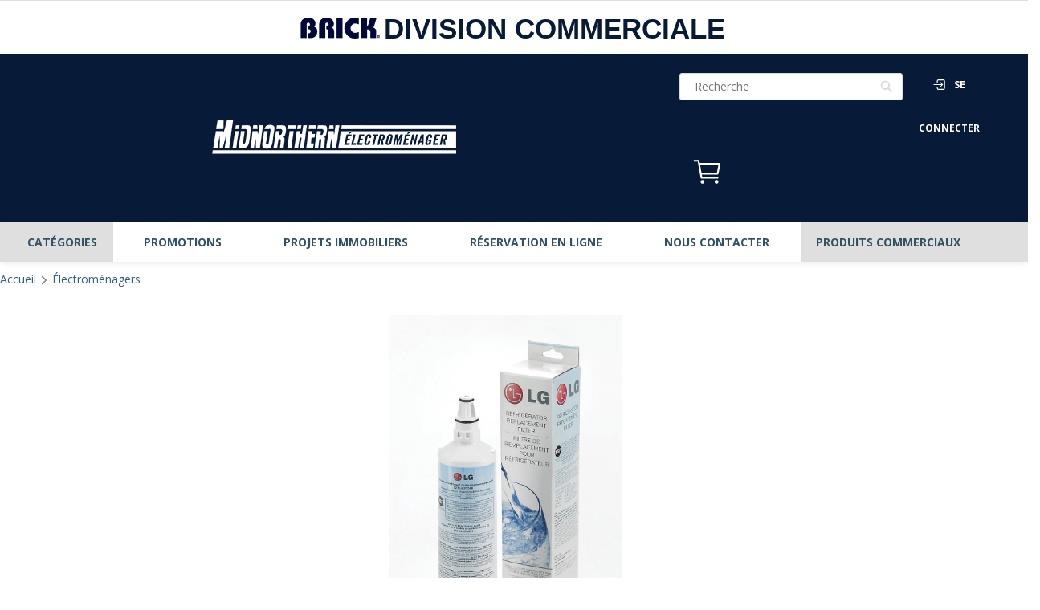

--- FILE ---
content_type: text/html; charset=utf-8
request_url: https://fr.midnorthern.com/products/lg-300-gallon-capacity-water-filter
body_size: 57373
content:
<!doctype html><html
  class="noIE"
  
lang="fr">
  <head><!-- - Leon Build: 2.4.2 - -->
    <script async src="https://www.googletagmanager.com/gtag/js?id=AW-11035110118"></script>
    <script>
      window.dataLayer = window.dataLayer || [];
      function gtag() {
        dataLayer.push(arguments);
      }
      gtag('js', new Date());
      gtag('config', 'AW-11035110118');
    </script>
    

    
    <script async src="https://www.googletagmanager.com/gtag/js?id=G-KN5005P3LW"></script>
    <script>
      window.dataLayer = window.dataLayer || [];
      function gtag() {
        dataLayer.push(arguments);
      }
      gtag('js', new Date());
      gtag('config', 'G-KN5005P3LW');
    </script>
    <!-- end Google Analytics -->

    
    <script>
      !(function (e) {
        if (!window.pintrk) {
          window.pintrk = function () {
            window.pintrk.queue.push(Array.prototype.slice.call(arguments));
          };
          var n = window.pintrk;
          (n.queue = []), (n.version = '3.0');
          var t = document.createElement('script');
          (t.async = !0), (t.src = e);
          var r = document.getElementsByTagName('script')[0];
          r.parentNode.insertBefore(t, r);
        }
      })('https://s.pinimg.com/ct/core.js');
      pintrk('load', '2613313558734', { em: 'e3b0c44298fc1c149afbf4c8996fb92427ae41e4649b934ca495991b7852b855' });
      pintrk('page');
    </script>
    <noscript>
      <img
        height="1"
        width="1"
        style="display:none;"
        alt=""
        src="https://ct.pinterest.com/v3/?event=init&tid=2613313558734&pd[em]=<hashed_email_address>&noscript=1"
      >
    </noscript>
    

    
    <meta name="facebook-domain-verification" content="smz0ii8iygu5zbii22tg6ka9sn55yd">

    <script type="text/template" id="template-store-hours-dropdown">
  <div class="store-hours-table-container" v-cloak>
    <div class="store-hours-table row">
      <div class="col-xs-4">
        <template v-for="weekday in weekdays">
          
          <p v-if="weekday == 'mon'">Lun</p>
          <p v-if="weekday == 'tue'">Mar</p>
          <p v-if="weekday == 'wed'">Mer</p>
          <p v-if="weekday == 'thu'">Jeu</p>
          <p v-if="weekday == 'fri'">Ven</p>
          <p v-if="weekday == 'sat'">Sam</p>
          <p v-if="weekday == 'sun'">Dim</p>
          
        </template>
      </div>
      <div class="col-xs-8">
        <template v-for="timeslot in timeslots">
          <p v-html="timeslot === null ? 'Closed' : timeslot"></p>
        </template>
      </div>
    </div>
  </div>
</script>

<script type="text/template" id="template-product-getsku">
  <div class="availability-flex" id="notAvailable" v-cloak v-if="!processing">
    <h4 class="margin-bottom-medium">
      DISPONIBILITÉ POUR 
       <button type="button" id="availability-postal-code" aria-label="Availability for your postal code. Click to change location" data-toggle="modal" data-target="#post-code-modal"><span v-if="customerUserProfile" v-html="customerUserProfile.postcode"></span></button></h4>
    <div>
      <template v-if="isAvailable">
        <template v-if="isDeliverable && !products.anyIsPickupOnly">
          <div class="padding-bottom-small" tabindex="0">
            <h5 class="available"><i class="fas fa-truck-moving"></i>Livraison </h5>
            <template v-if="deliveryDate">
              <p class="availability-message">dès </p>
              <p class="availability-details">
                <span v-html="dayjs(deliveryDate).format('le ddd D, MMM YYYY').replace('Mon','lun').replace('Tue','mar').replace('Wed','mer').replace('Thu','jeu').replace('Fri','ven').replace('Sat','sam').replace('Sun','dim').replace('Jan','janv.').replace('Feb','f\u00e9vr.').replace('Mar','mars').replace('Apr','avril').replace('May','mai').replace('Jun','juin').replace('Jul','juil.').replace('Aug','ao\u00fbt.').replace('Sep','sept.').replace('Oct','oct.').replace('Nov','nov.').replace('Dec','d\u00e9c.')"></span></p>
            </template>
            <template v-else>
              <p class="availability-message"></p>
              <p class="availability-details"><span v-html="deliveryMessage.replace('as soon as','dès le').replace('Jan','janv.').replace('Feb','f\u00e9vr.').replace('Mar','mars').replace('Apr','avril').replace('May','mai').replace('Jun','juin').replace('Jul','juil.').replace('Aug','ao\u00fbt.').replace('Sep','sept.').replace('Oct','oct.').replace('Nov','nov.').replace('Dec','d\u00e9c.')"></span></p>
            </template>
          </div>
        </template>
        <template v-else>
          <div class="padding-bottom-small del-not-available" tabindex="0">
            <h5 class="available"><i class="fas fa-truck-moving"></i>Livraison </h5>
            <p class="availability-message"></p>
            <p class="availability-details">Non disponible </p>
          </div>
        </template></template>
      <template v-else>
        <template v-if="isSpecial">
          <div class="padding-bottom-small" tabindex="0"><i class="fa fa-check"></i><span v-html="pickupMessage"></span></div>
        </template>

        <template v-else>
          <template v-if="deliveryMessage === pickupMessage">
            <template v-if="deliveryMessage !== null">
              <div class="padding-bottom-small item-not-available" tabindex="0"><span v-html="deliveryMessage.charAt(0).toUpperCase() + deliveryMessage.substr(1)"></span></div>
            </template>
          </template>

          <template v-else>
            <template v-if="isDeliverable">
              <div class="padding-bottom-small" tabindex="0">
                <template v-if="deliveryMessage.includes('after') && pickupMessage.includes('after')">
                  <i class="fa fa-check"></i><span v-html="deliveryMessage.charAt(0).toUpperCase() + deliveryMessage.substr(1)"></span>
                </template>
                <template v-else>
                  <i class="fa fa-check"></i>Delivery to <span v-if="customerUserProfile" v-html="customerUserProfile.postcode"></span>
                  <template v-if="deliveryDate">ready after <span v-html="deliveryDate"></span></template>
                  <template v-else>&ndash; <span v-html="deliveryMessage"></span></template>
                </template>
              </div>
            </template>
            <template v-else>
              <div class="padding-bottom-small" id="not_available" tabindex="0"><i class="fa fa-times">
              </i>Delivery to&nbsp;<span v-if="customerUserProfile" v-html="customerUserProfile.postcode"></span>&nbsp;not available.</div>
            </template></template>
        </template>
      </template>
    </div>
  </div>
</script>

<script type="text/template" id="template-product-dropshipping">
  <div v-cloak v-if="!processing">
    <div class="padding-bottom-small">
      <i class="fa fa-check"></i>Shipping to{' '}
      <span v-if="customerUserProfile" v-html="customerUserProfile.postcode"></span> &mdash; Expected in{' '}
      <span v-html="fastestRate['service-standard']['expected-transit-time']"></span> business day
      <span v-if="fastestRate['service-standard']['expected-transit-time'] > 1">s</span>.
    </div>
  </div>;
</script>


    <script>
    function parseStringifiedObject (object) {
      try {
        if (!object) return undefined;
        return JSON.parse(object);
      } catch (e) {
        return undefined;
      }
    };

    window.IntegrationConfig = {
      language: "fr",
      tlib: {
        banner: 'midnorthern',
        connection: "production",
        shopify: { domain: 'midnorthern.com' },
      },
      customer: {
        isLoggedIn:false,
        ecomToken:null,
      },
      cart: {
        cartToken: "",
        signature: "5e0ef2663eea5416d4f13f68ec4b151807cdbf9ab714c8be8503cc5fe6f28096",
        profile: parseStringifiedObject(""),
        cartProfile: "",
        writtenProfile: "",
        multicart: parseStringifiedObject(""),
        hasEcomToken:false,
        taxRates: { AB: 5.000, BC: 12.000, MB: 12.000, NB: 15.000, NL: 15.000, NT: 5.000, NS: 15.000, NU: 5.000, ON: 13.000, PE: 15.000, QC: 14.975, YT: 5.000, SK: 11.000 },
      },

      ilib_failed: false,
    };

    var ilibTimer;
    window.ilib = function (cb) {
      if (window.IntegrationLibrary) {
        clearInterval(ilibTimer);
        cb.call(null, window.IntegrationLibrary, window.IntegrationConfig);
      } else {
        ilibTimer = setInterval(function () {
          window.ilib(cb);
        }, 5);
      }
    };
  </script>
    <script src="https://hosted.paysafe.com/js/v1/latest/paysafe.min.js"></script><!-- <script async src="https://www.googletagmanager.com/gtag/js?id=DC-5425102"></script> -->
    <!--
      <script>
        window.dataLayer = window.dataLayer || [];
        function gtag(){dataLayer.push(arguments);}
        gtag('js', new Date());
        gtag('config', 'DC-5425102');
      </script>
    --><!-- Page-hiding snippet (recommended) -->
<!--
  <style>.async-hide { opacity: 0 !important} </style>
  <script>(function(a,s,y,n,c,h,i,d,e){s.className+=' '+y;h.start=1*new Date;
          h.end=i=function(){s.className=s.className.replace(RegExp(' ?'+y),'')};
          (a[n]=a[n]||[]).hide=h;setTimeout(function(){i();h.end=null},c);h.timeout=c;
      })(window,document.documentElement,'async-hide','dataLayer',4000,
          {'GTM-T6JD2GN':true});</script>
-->
<!-- Analytics-Optimize Snippet -->
<!--
  <script>
      (function(i,s,o,g,r,a,m){i['GoogleAnalyticsObject']=r;i[r]=i[r]||function(){
          (i[r].q=i[r].q||[]).push(arguments)},i[r].l=1*new Date();a=s.createElement(o),
          m=s.getElementsByTagName(o)[0];a.async=1;a.src=g;m.parentNode.insertBefore(a,m)
      })(window,document,'script',' https://www.google-analytics.com/analytics.js','ga');
      ga('create', 'UA-7145073-1', 'auto');
      ga('require', 'GTM-T6JD2GN');
  </script>
-->
<!-- Google Tag Manager -->
<!--
  <script>(function(w,d,s,l,i){w[l]=w[l]||[];w[l].push({'gtm.start':
      new Date().getTime(),event:'gtm.js'});var f=d.getElementsByTagName(s)[0],
      j=d.createElement(s),dl=l!='dataLayer'?'&l='+l:'';j.async=true;j.src=
      ' https://www.googletagmanager.com/gtm.js?id='+i+dl;f.parentNode.insertBefore(j,f);
  })(window,document,'script','dataLayer','GTM-MH533H2');</script>
-->
<!-- End Google Tag Manager -->

<!-- Google Tag Manager (noscript) for Google Optimize -->
<!--
  <noscript><iframe src="https://www.googletagmanager.com/ns.html?id=GTM-T6JD2GN" height="0" width="0" style="display:none;visibility:hidden"></iframe></noscript>
-->
<!-- End Google Tag Manager (noscript) -->

<!-- SEO Audit: Keyword Map Adjustments: --><!-- anti-flicker snippet (recommended) -->
<style>
  .async-hide {
    opacity: 0 !important;
  }
</style>
<script>
  (function (a, s, y, n, c, h, i, d, e) {
    s.className += ' ' + y;
    h.start = 1 * new Date();
    h.end = i = function () {
      s.className = s.className.replace(RegExp(' ?' + y), '');
    };
    (a[n] = a[n] || []).hide = h;
    setTimeout(function () {
      i();
      h.end = null;
    }, c);
    h.timeout = c;
  })(window, document.documentElement, 'async-hide', 'dataLayer', 4000, { 'GTM-T7H5VTZ': true });
</script>

<!-- Google Optimize -->
<script src="https://www.googleoptimize.com/optimize.js?id=GTM-T7H5VTZ"></script>
<!-- End Google Optimize -->

<!-- Google Tag Manager -->
<script>
  (function (w, d, s, l, i) {
    w[l] = w[l] || [];
    w[l].push({ 'gtm.start': new Date().getTime(), event: 'gtm.js' });
    var f = d.getElementsByTagName(s)[0],
      j = d.createElement(s),
      dl = l != 'dataLayer' ? '&l=' + l : '';
    j.async = true;
    j.src = 'https://www.googletagmanager.com/gtm.js?id=' + i + dl;
    f.parentNode.insertBefore(j, f);
  })(window, document, 'script', 'dataLayer', 'GTM-5QGND79');
</script>
<!-- End Google Tag Manager -->
<title>LG 300 Gallon Capacity Water Filter | The Brick &#124; MN
</title><meta name="description" content="Enjoy clean, fresh-tasting water from your LG refrigerator&#39;s ice and water dispensers with this LG water filter. Replacing your water filter every 6 months helps reduce chlorine, bad taste, odour, sediment, and rust to give you clean-tasting filtered water."><!--<meta name="google-site-verification" content="gQYG66DWMU-gXJD6RGWt-UtluTDpZqKcP76M891q1kc" />-->
    <!-- <meta name="facebook-domain-verification" content="g6p8srkzg94b87tc46ci2c8jloa44a" /> --><meta charset="utf-8">
    <meta name="viewport" content="width=device-width, initial-scale=1">
    
<meta name="theme-color" content="#37bbec"><meta property="og:url" content="https://www.midnorthern.com/products/lg-300-gallon-capacity-water-filter"><meta property="og:site_name" content="Léon">
<meta property="og:description" content="Enjoy clean, fresh-tasting water from your LG refrigerator's ice and water dispensers with this LG water filter. Replacing your water filter every 6 months helps reduce chlorine, bad taste, odour, sediment, and rust to give you clean-tasting filtered water."><meta property="og:type" content="product"><meta property="og:title" content=""><meta property="og:image" content="http://fr.midnorthern.com/cdn/shop/products/akse4qpgbx4hlixczezo_800x.jpg?v=1634153623">
    <meta property="og:image:secure_url" content="https://fr.midnorthern.com/cdn/shop/products/akse4qpgbx4hlixczezo_800x.jpg?v=1634153623"><meta property="og:image" content="http://fr.midnorthern.com/cdn/shop/products/vcb3emc0tkxvjxuaxbaw_800x.jpg?v=1634153623">
    <meta property="og:image:secure_url" content="https://fr.midnorthern.com/cdn/shop/products/vcb3emc0tkxvjxuaxbaw_800x.jpg?v=1634153623"><meta property="og:price:amount" content="55.00">
  <meta property="og:price:currency" content="CAD"><meta name="twitter:site" content="@ApplianceCanada"><meta name="twitter:card" content="summary"><meta name="twitter:title" content="">
    <meta name="twitter:description" content=""><meta name="twitter:image" content="https://fr.midnorthern.com/cdn/shop/products/akse4qpgbx4hlixczezo_800x.jpg?v=1634153623">
  <meta name="twitter:image:width" content="240">
  <meta name="twitter:image:height" content="240">
<link rel="canonical" href="https://www.midnorthern.com/products/lg-300-gallon-capacity-water-filter"><link rel="alternate" href="https://www.midnorthern.com/products/lg-300-gallon-capacity-water-filter" hreflang="x-default">
    <link rel="alternate" href="https://www.midnorthern.com/products/lg-300-gallon-capacity-water-filter" hreflang="en-ca">
    <link rel="alternate" href="https://fr.midnorthern.com/products/lg-300-gallon-capacity-water-filter" hreflang="fr-ca"><link rel="shortcut icon" href="//fr.midnorthern.com/cdn/shop/t/138/assets/favicon.png?v=123030184331657221731768847517" type="image/png"><script src="https://ui.powerreviews.com/stable/4.1/ui.js" async></script><link
        rel="stylesheet"
        rel="preload"
        href="https://use.fontawesome.com/releases/v5.0.10/css/all.css"
        as="style"
        integrity="sha384-+d0P83n9kaQMCwj8F4RJB66tzIwOKmrdb46+porD/OvrJ+37WqIM7UoBtwHO6Nlg"
        crossorigin="anonymous"
      ><link
      rel="stylesheet"
      rel="preload"
      href="//fr.midnorthern.com/cdn/shop/t/138/assets/styles-core.min.css?v=174657325376023421911768847517&lb=2.4.2"
      as="style"
    >
    <link
        rel="stylesheet"
        rel="preload"
        href="//fr.midnorthern.com/cdn/shop/t/138/assets/styles-product.min.css?v=182880673985268232951768847517&lb=2.4.2"
        as="style"
      >
      <link
        rel="stylesheet"
        rel="preload"
        href="//fr.midnorthern.com/cdn/shop/t/138/assets/fontawesome_4_7_0.css?v=62771822968958898781768847517&lb=2.4.2"
        as="style"
      >
    <link rel="stylesheet" rel="preload" href="//fr.midnorthern.com/cdn/shop/t/138/assets/flexslider-product.css?v=22969210535438528021768847517" as="style"><link
        rel="stylesheet"
        rel="preload"
        href="//cdn.jsdelivr.net/npm/slick-carousel@1.8.1/slick/slick.css"
        as="style"
      ><link
        rel="stylesheet"
        rel="preload"
        href="//fonts.googleapis.com/css?family=Open+Sans:300,400,700,900&display=swap"
        as="style"
      >
      
        <script
          id="findify-custom"
          src="//assets.findify.io/midnorthern-appliances.myshopify.com.min.js"
          async
        ></script>
      
    

    <!-- faster load jquery -->
    <script async type="text/javascript" src="//fr.midnorthern.com/cdn/shop/t/138/assets/scripts-vendor.min.js?v=133218996816169191391768847517"></script>

    <script>
    window.Shopify = window.Shopify || {};
    window.Shopify.CartCount = {
      count: 0,
      excluded: ["Financing","Warranty","Delivery-Fee","Shipping-Fee","Pickup-Fee","EHF","ESRT","Flexiti"],
    };
  </script>
    
  <div
    data-findify-event="view-page"
    data-findify-item-id="7143197245608"
    data-findify-variant-item-id="49805923319976"
  ></div>
  <div data-findify-filter="category" data-findify-filter-value="Filter"></div>
  <div data-findify-filter="brand" data-findify-filter-value="LG"></div>



  <div data-findify-event="update-cart">
    
  </div>


<script>window.performance && window.performance.mark && window.performance.mark('shopify.content_for_header.start');</script><meta id="shopify-digital-wallet" name="shopify-digital-wallet" content="/43533107368/digital_wallets/dialog">
<link rel="alternate" type="application/json+oembed" href="https://www.midnorthern.com/products/lg-300-gallon-capacity-water-filter.oembed">
<script async="async" src="/checkouts/internal/preloads.js?locale=en-CA"></script>
<script id="shopify-features" type="application/json">{"accessToken":"f399bd182587a8686e0ccbaa6e8b2254","betas":["rich-media-storefront-analytics"],"domain":"fr.midnorthern.com","predictiveSearch":true,"shopId":43533107368,"locale":"en"}</script>
<script>var Shopify = Shopify || {};
Shopify.shop = "midnorthern-appliances.myshopify.com";
Shopify.locale = "en";
Shopify.currency = {"active":"CAD","rate":"1.0"};
Shopify.country = "CA";
Shopify.theme = {"name":"Midnorthen-live -v2.4.2","id":150954705064,"schema_name":"Midnorthern Appliances","schema_version":"2.4.2","theme_store_id":null,"role":"main"};
Shopify.theme.handle = "null";
Shopify.theme.style = {"id":null,"handle":null};
Shopify.cdnHost = "fr.midnorthern.com/cdn";
Shopify.routes = Shopify.routes || {};
Shopify.routes.root = "/";</script>
<script type="module">!function(o){(o.Shopify=o.Shopify||{}).modules=!0}(window);</script>
<script>!function(o){function n(){var o=[];function n(){o.push(Array.prototype.slice.apply(arguments))}return n.q=o,n}var t=o.Shopify=o.Shopify||{};t.loadFeatures=n(),t.autoloadFeatures=n()}(window);</script>
<script id="shop-js-analytics" type="application/json">{"pageType":"product"}</script>
<script defer="defer" async type="module" src="//fr.midnorthern.com/cdn/shopifycloud/shop-js/modules/v2/client.init-shop-cart-sync_BdyHc3Nr.en.esm.js"></script>
<script defer="defer" async type="module" src="//fr.midnorthern.com/cdn/shopifycloud/shop-js/modules/v2/chunk.common_Daul8nwZ.esm.js"></script>
<script type="module">
  await import("//fr.midnorthern.com/cdn/shopifycloud/shop-js/modules/v2/client.init-shop-cart-sync_BdyHc3Nr.en.esm.js");
await import("//fr.midnorthern.com/cdn/shopifycloud/shop-js/modules/v2/chunk.common_Daul8nwZ.esm.js");

  window.Shopify.SignInWithShop?.initShopCartSync?.({"fedCMEnabled":true,"windoidEnabled":true});

</script>
<script>(function() {
  var isLoaded = false;
  function asyncLoad() {
    if (isLoaded) return;
    isLoaded = true;
    var urls = ["https:\/\/beacon.riskified.com\/?shop=midnorthern-appliances.myshopify.com"];
    for (var i = 0; i < urls.length; i++) {
      var s = document.createElement('script');
      s.type = 'text/javascript';
      s.async = true;
      s.src = urls[i];
      var x = document.getElementsByTagName('script')[0];
      x.parentNode.insertBefore(s, x);
    }
  };
  if(window.attachEvent) {
    window.attachEvent('onload', asyncLoad);
  } else {
    window.addEventListener('load', asyncLoad, false);
  }
})();</script>
<script id="__st">var __st={"a":43533107368,"offset":-18000,"reqid":"4de9e3b9-2f88-4b1c-982d-a152b50c3426-1768966477","pageurl":"fr.midnorthern.com\/products\/lg-300-gallon-capacity-water-filter","u":"e08da78c00eb","p":"product","rtyp":"product","rid":7143197245608};</script>
<script>window.ShopifyPaypalV4VisibilityTracking = true;</script>
<script id="captcha-bootstrap">!function(){'use strict';const t='contact',e='account',n='new_comment',o=[[t,t],['blogs',n],['comments',n],[t,'customer']],c=[[e,'customer_login'],[e,'guest_login'],[e,'recover_customer_password'],[e,'create_customer']],r=t=>t.map((([t,e])=>`form[action*='/${t}']:not([data-nocaptcha='true']) input[name='form_type'][value='${e}']`)).join(','),a=t=>()=>t?[...document.querySelectorAll(t)].map((t=>t.form)):[];function s(){const t=[...o],e=r(t);return a(e)}const i='password',u='form_key',d=['recaptcha-v3-token','g-recaptcha-response','h-captcha-response',i],f=()=>{try{return window.sessionStorage}catch{return}},m='__shopify_v',_=t=>t.elements[u];function p(t,e,n=!1){try{const o=window.sessionStorage,c=JSON.parse(o.getItem(e)),{data:r}=function(t){const{data:e,action:n}=t;return t[m]||n?{data:e,action:n}:{data:t,action:n}}(c);for(const[e,n]of Object.entries(r))t.elements[e]&&(t.elements[e].value=n);n&&o.removeItem(e)}catch(o){console.error('form repopulation failed',{error:o})}}const l='form_type',E='cptcha';function T(t){t.dataset[E]=!0}const w=window,h=w.document,L='Shopify',v='ce_forms',y='captcha';let A=!1;((t,e)=>{const n=(g='f06e6c50-85a8-45c8-87d0-21a2b65856fe',I='https://cdn.shopify.com/shopifycloud/storefront-forms-hcaptcha/ce_storefront_forms_captcha_hcaptcha.v1.5.2.iife.js',D={infoText:'Protected by hCaptcha',privacyText:'Privacy',termsText:'Terms'},(t,e,n)=>{const o=w[L][v],c=o.bindForm;if(c)return c(t,g,e,D).then(n);var r;o.q.push([[t,g,e,D],n]),r=I,A||(h.body.append(Object.assign(h.createElement('script'),{id:'captcha-provider',async:!0,src:r})),A=!0)});var g,I,D;w[L]=w[L]||{},w[L][v]=w[L][v]||{},w[L][v].q=[],w[L][y]=w[L][y]||{},w[L][y].protect=function(t,e){n(t,void 0,e),T(t)},Object.freeze(w[L][y]),function(t,e,n,w,h,L){const[v,y,A,g]=function(t,e,n){const i=e?o:[],u=t?c:[],d=[...i,...u],f=r(d),m=r(i),_=r(d.filter((([t,e])=>n.includes(e))));return[a(f),a(m),a(_),s()]}(w,h,L),I=t=>{const e=t.target;return e instanceof HTMLFormElement?e:e&&e.form},D=t=>v().includes(t);t.addEventListener('submit',(t=>{const e=I(t);if(!e)return;const n=D(e)&&!e.dataset.hcaptchaBound&&!e.dataset.recaptchaBound,o=_(e),c=g().includes(e)&&(!o||!o.value);(n||c)&&t.preventDefault(),c&&!n&&(function(t){try{if(!f())return;!function(t){const e=f();if(!e)return;const n=_(t);if(!n)return;const o=n.value;o&&e.removeItem(o)}(t);const e=Array.from(Array(32),(()=>Math.random().toString(36)[2])).join('');!function(t,e){_(t)||t.append(Object.assign(document.createElement('input'),{type:'hidden',name:u})),t.elements[u].value=e}(t,e),function(t,e){const n=f();if(!n)return;const o=[...t.querySelectorAll(`input[type='${i}']`)].map((({name:t})=>t)),c=[...d,...o],r={};for(const[a,s]of new FormData(t).entries())c.includes(a)||(r[a]=s);n.setItem(e,JSON.stringify({[m]:1,action:t.action,data:r}))}(t,e)}catch(e){console.error('failed to persist form',e)}}(e),e.submit())}));const S=(t,e)=>{t&&!t.dataset[E]&&(n(t,e.some((e=>e===t))),T(t))};for(const o of['focusin','change'])t.addEventListener(o,(t=>{const e=I(t);D(e)&&S(e,y())}));const B=e.get('form_key'),M=e.get(l),P=B&&M;t.addEventListener('DOMContentLoaded',(()=>{const t=y();if(P)for(const e of t)e.elements[l].value===M&&p(e,B);[...new Set([...A(),...v().filter((t=>'true'===t.dataset.shopifyCaptcha))])].forEach((e=>S(e,t)))}))}(h,new URLSearchParams(w.location.search),n,t,e,['guest_login'])})(!0,!1)}();</script>
<script integrity="sha256-4kQ18oKyAcykRKYeNunJcIwy7WH5gtpwJnB7kiuLZ1E=" data-source-attribution="shopify.loadfeatures" defer="defer" src="//fr.midnorthern.com/cdn/shopifycloud/storefront/assets/storefront/load_feature-a0a9edcb.js" crossorigin="anonymous"></script>
<script data-source-attribution="shopify.dynamic_checkout.dynamic.init">var Shopify=Shopify||{};Shopify.PaymentButton=Shopify.PaymentButton||{isStorefrontPortableWallets:!0,init:function(){window.Shopify.PaymentButton.init=function(){};var t=document.createElement("script");t.src="https://fr.midnorthern.com/cdn/shopifycloud/portable-wallets/latest/portable-wallets.en.js",t.type="module",document.head.appendChild(t)}};
</script>
<script data-source-attribution="shopify.dynamic_checkout.buyer_consent">
  function portableWalletsHideBuyerConsent(e){var t=document.getElementById("shopify-buyer-consent"),n=document.getElementById("shopify-subscription-policy-button");t&&n&&(t.classList.add("hidden"),t.setAttribute("aria-hidden","true"),n.removeEventListener("click",e))}function portableWalletsShowBuyerConsent(e){var t=document.getElementById("shopify-buyer-consent"),n=document.getElementById("shopify-subscription-policy-button");t&&n&&(t.classList.remove("hidden"),t.removeAttribute("aria-hidden"),n.addEventListener("click",e))}window.Shopify?.PaymentButton&&(window.Shopify.PaymentButton.hideBuyerConsent=portableWalletsHideBuyerConsent,window.Shopify.PaymentButton.showBuyerConsent=portableWalletsShowBuyerConsent);
</script>
<script data-source-attribution="shopify.dynamic_checkout.cart.bootstrap">document.addEventListener("DOMContentLoaded",(function(){function t(){return document.querySelector("shopify-accelerated-checkout-cart, shopify-accelerated-checkout")}if(t())Shopify.PaymentButton.init();else{new MutationObserver((function(e,n){t()&&(Shopify.PaymentButton.init(),n.disconnect())})).observe(document.body,{childList:!0,subtree:!0})}}));
</script>

<script>window.performance && window.performance.mark && window.performance.mark('shopify.content_for_header.end');</script>
<script src="//fr.midnorthern.com/cdn/shop/t/138/assets/jquery.js?v=98014222988859431451768847517" type="text/javascript"></script>

    <script async src="//fr.midnorthern.com/cdn/shop/t/138/assets/scripts-localStorage.min.js?v=102433192727091896841768847517"></script><script>
      var app = app || {
          data:{
              template:"product",
              money_format: "${{amount}}"
          }
      }
    </script>

    
    <script>
      !(function (f, b, e, v, n, t, s) {
        if (f.q) return;
        n = f.q = function () {
          n.callMethod ? n.callMethod.apply(n, arguments) : n.queue.push(arguments);
        };
        if (!f._q) f._q = n;
        n.push = n;
        n.loaded = !0;
        n.version = '2.0';
        n.queue = [];
        t = b.createElement(e);
        t.async = !0;
        t.src = v;
        s = b.getElementsByTagName(e)[0];
        s.parentNode.insertBefore(t, s);
      })(window, document, 'script', 'https://connect.facebook.net/en_US/events.js');
      q('init', '554607779335106');
      q('track', 'PageView');
    </script>
    <noscript>
      <img
        height="1"
        width="1"
        style="display:none"
        src="https://www.facebook.com/tr?id=554607779335106&ev=PageView&noscript=1"
      >
    </noscript>
    

    <!-- Meta Pixel Code -->
    <script>
      !(function (f, b, e, v, n, t, s) {
        if (f.fbq) return;
        n = f.fbq = function () {
          n.callMethod ? n.callMethod.apply(n, arguments) : n.queue.push(arguments);
        };
        if (!f._fbq) f._fbq = n;
        n.push = n;
        n.loaded = !0;
        n.version = '2.0';
        n.queue = [];
        t = b.createElement(e);
        t.async = !0;
        t.src = v;
        s = b.getElementsByTagName(e)[0];
        s.parentNode.insertBefore(t, s);
      })(window, document, 'script', 'https://connect.facebook.net/en_US/fbevents.js');
      fbq('init', '3808069206104685');
      fbq('track', 'PageView');
    </script>
    <noscript>
      <img
        height="1"
        width="1"
        style="display:none"
        src="https://www.facebook.com/tr?id=3808069206104685&ev=PageView&noscript=1"
      >
    </noscript>
    <!-- End Meta Pixel Code -->

    <!-- Google tag (gtag.js) event - delayed navigation helper -->
    <script>
      // Helper function to delay opening a URL until a gtag event is sent.
      // Call it in response to an action that should navigate to a URL.
      function gtagSendEvent(url) {
        var callback = function () {
          if (typeof url === 'string') {
            window.location = url;
          }
        };
        gtag('event', 'conversion_event_purchase', {
          event_callback: callback,
          event_timeout: 2000,
          // <event_parameters>
        });
        return false;
      }
    </script>

    <!-- Google Tag Manager -->
    <script>
      (function (w, d, s, l, i) {
        w[l] = w[l] || [];
        w[l].push({ 'gtm.start': new Date().getTime(), event: 'gtm.js' });
        var f = d.getElementsByTagName(s)[0],
          j = d.createElement(s),
          dl = l != 'dataLayer' ? '&l=' + l : '';
        j.async = true;
        j.src = 'https://www.googletagmanager.com/gtm.js?id=' + i + dl;
        f.parentNode.insertBefore(j, f);
      })(window, document, 'script', 'dataLayer', 'GTM-NNMJSS67');
    </script>
    <!-- End Google Tag Manager -->
  <link href="https://monorail-edge.shopifysvc.com" rel="dns-prefetch">
<script>(function(){if ("sendBeacon" in navigator && "performance" in window) {try {var session_token_from_headers = performance.getEntriesByType('navigation')[0].serverTiming.find(x => x.name == '_s').description;} catch {var session_token_from_headers = undefined;}var session_cookie_matches = document.cookie.match(/_shopify_s=([^;]*)/);var session_token_from_cookie = session_cookie_matches && session_cookie_matches.length === 2 ? session_cookie_matches[1] : "";var session_token = session_token_from_headers || session_token_from_cookie || "";function handle_abandonment_event(e) {var entries = performance.getEntries().filter(function(entry) {return /monorail-edge.shopifysvc.com/.test(entry.name);});if (!window.abandonment_tracked && entries.length === 0) {window.abandonment_tracked = true;var currentMs = Date.now();var navigation_start = performance.timing.navigationStart;var payload = {shop_id: 43533107368,url: window.location.href,navigation_start,duration: currentMs - navigation_start,session_token,page_type: "product"};window.navigator.sendBeacon("https://monorail-edge.shopifysvc.com/v1/produce", JSON.stringify({schema_id: "online_store_buyer_site_abandonment/1.1",payload: payload,metadata: {event_created_at_ms: currentMs,event_sent_at_ms: currentMs}}));}}window.addEventListener('pagehide', handle_abandonment_event);}}());</script>
<script id="web-pixels-manager-setup">(function e(e,d,r,n,o){if(void 0===o&&(o={}),!Boolean(null===(a=null===(i=window.Shopify)||void 0===i?void 0:i.analytics)||void 0===a?void 0:a.replayQueue)){var i,a;window.Shopify=window.Shopify||{};var t=window.Shopify;t.analytics=t.analytics||{};var s=t.analytics;s.replayQueue=[],s.publish=function(e,d,r){return s.replayQueue.push([e,d,r]),!0};try{self.performance.mark("wpm:start")}catch(e){}var l=function(){var e={modern:/Edge?\/(1{2}[4-9]|1[2-9]\d|[2-9]\d{2}|\d{4,})\.\d+(\.\d+|)|Firefox\/(1{2}[4-9]|1[2-9]\d|[2-9]\d{2}|\d{4,})\.\d+(\.\d+|)|Chrom(ium|e)\/(9{2}|\d{3,})\.\d+(\.\d+|)|(Maci|X1{2}).+ Version\/(15\.\d+|(1[6-9]|[2-9]\d|\d{3,})\.\d+)([,.]\d+|)( \(\w+\)|)( Mobile\/\w+|) Safari\/|Chrome.+OPR\/(9{2}|\d{3,})\.\d+\.\d+|(CPU[ +]OS|iPhone[ +]OS|CPU[ +]iPhone|CPU IPhone OS|CPU iPad OS)[ +]+(15[._]\d+|(1[6-9]|[2-9]\d|\d{3,})[._]\d+)([._]\d+|)|Android:?[ /-](13[3-9]|1[4-9]\d|[2-9]\d{2}|\d{4,})(\.\d+|)(\.\d+|)|Android.+Firefox\/(13[5-9]|1[4-9]\d|[2-9]\d{2}|\d{4,})\.\d+(\.\d+|)|Android.+Chrom(ium|e)\/(13[3-9]|1[4-9]\d|[2-9]\d{2}|\d{4,})\.\d+(\.\d+|)|SamsungBrowser\/([2-9]\d|\d{3,})\.\d+/,legacy:/Edge?\/(1[6-9]|[2-9]\d|\d{3,})\.\d+(\.\d+|)|Firefox\/(5[4-9]|[6-9]\d|\d{3,})\.\d+(\.\d+|)|Chrom(ium|e)\/(5[1-9]|[6-9]\d|\d{3,})\.\d+(\.\d+|)([\d.]+$|.*Safari\/(?![\d.]+ Edge\/[\d.]+$))|(Maci|X1{2}).+ Version\/(10\.\d+|(1[1-9]|[2-9]\d|\d{3,})\.\d+)([,.]\d+|)( \(\w+\)|)( Mobile\/\w+|) Safari\/|Chrome.+OPR\/(3[89]|[4-9]\d|\d{3,})\.\d+\.\d+|(CPU[ +]OS|iPhone[ +]OS|CPU[ +]iPhone|CPU IPhone OS|CPU iPad OS)[ +]+(10[._]\d+|(1[1-9]|[2-9]\d|\d{3,})[._]\d+)([._]\d+|)|Android:?[ /-](13[3-9]|1[4-9]\d|[2-9]\d{2}|\d{4,})(\.\d+|)(\.\d+|)|Mobile Safari.+OPR\/([89]\d|\d{3,})\.\d+\.\d+|Android.+Firefox\/(13[5-9]|1[4-9]\d|[2-9]\d{2}|\d{4,})\.\d+(\.\d+|)|Android.+Chrom(ium|e)\/(13[3-9]|1[4-9]\d|[2-9]\d{2}|\d{4,})\.\d+(\.\d+|)|Android.+(UC? ?Browser|UCWEB|U3)[ /]?(15\.([5-9]|\d{2,})|(1[6-9]|[2-9]\d|\d{3,})\.\d+)\.\d+|SamsungBrowser\/(5\.\d+|([6-9]|\d{2,})\.\d+)|Android.+MQ{2}Browser\/(14(\.(9|\d{2,})|)|(1[5-9]|[2-9]\d|\d{3,})(\.\d+|))(\.\d+|)|K[Aa][Ii]OS\/(3\.\d+|([4-9]|\d{2,})\.\d+)(\.\d+|)/},d=e.modern,r=e.legacy,n=navigator.userAgent;return n.match(d)?"modern":n.match(r)?"legacy":"unknown"}(),u="modern"===l?"modern":"legacy",c=(null!=n?n:{modern:"",legacy:""})[u],f=function(e){return[e.baseUrl,"/wpm","/b",e.hashVersion,"modern"===e.buildTarget?"m":"l",".js"].join("")}({baseUrl:d,hashVersion:r,buildTarget:u}),m=function(e){var d=e.version,r=e.bundleTarget,n=e.surface,o=e.pageUrl,i=e.monorailEndpoint;return{emit:function(e){var a=e.status,t=e.errorMsg,s=(new Date).getTime(),l=JSON.stringify({metadata:{event_sent_at_ms:s},events:[{schema_id:"web_pixels_manager_load/3.1",payload:{version:d,bundle_target:r,page_url:o,status:a,surface:n,error_msg:t},metadata:{event_created_at_ms:s}}]});if(!i)return console&&console.warn&&console.warn("[Web Pixels Manager] No Monorail endpoint provided, skipping logging."),!1;try{return self.navigator.sendBeacon.bind(self.navigator)(i,l)}catch(e){}var u=new XMLHttpRequest;try{return u.open("POST",i,!0),u.setRequestHeader("Content-Type","text/plain"),u.send(l),!0}catch(e){return console&&console.warn&&console.warn("[Web Pixels Manager] Got an unhandled error while logging to Monorail."),!1}}}}({version:r,bundleTarget:l,surface:e.surface,pageUrl:self.location.href,monorailEndpoint:e.monorailEndpoint});try{o.browserTarget=l,function(e){var d=e.src,r=e.async,n=void 0===r||r,o=e.onload,i=e.onerror,a=e.sri,t=e.scriptDataAttributes,s=void 0===t?{}:t,l=document.createElement("script"),u=document.querySelector("head"),c=document.querySelector("body");if(l.async=n,l.src=d,a&&(l.integrity=a,l.crossOrigin="anonymous"),s)for(var f in s)if(Object.prototype.hasOwnProperty.call(s,f))try{l.dataset[f]=s[f]}catch(e){}if(o&&l.addEventListener("load",o),i&&l.addEventListener("error",i),u)u.appendChild(l);else{if(!c)throw new Error("Did not find a head or body element to append the script");c.appendChild(l)}}({src:f,async:!0,onload:function(){if(!function(){var e,d;return Boolean(null===(d=null===(e=window.Shopify)||void 0===e?void 0:e.analytics)||void 0===d?void 0:d.initialized)}()){var d=window.webPixelsManager.init(e)||void 0;if(d){var r=window.Shopify.analytics;r.replayQueue.forEach((function(e){var r=e[0],n=e[1],o=e[2];d.publishCustomEvent(r,n,o)})),r.replayQueue=[],r.publish=d.publishCustomEvent,r.visitor=d.visitor,r.initialized=!0}}},onerror:function(){return m.emit({status:"failed",errorMsg:"".concat(f," has failed to load")})},sri:function(e){var d=/^sha384-[A-Za-z0-9+/=]+$/;return"string"==typeof e&&d.test(e)}(c)?c:"",scriptDataAttributes:o}),m.emit({status:"loading"})}catch(e){m.emit({status:"failed",errorMsg:(null==e?void 0:e.message)||"Unknown error"})}}})({shopId: 43533107368,storefrontBaseUrl: "https://www.midnorthern.com",extensionsBaseUrl: "https://extensions.shopifycdn.com/cdn/shopifycloud/web-pixels-manager",monorailEndpoint: "https://monorail-edge.shopifysvc.com/unstable/produce_batch",surface: "storefront-renderer",enabledBetaFlags: ["2dca8a86"],webPixelsConfigList: [{"id":"857178280","configuration":"{\"config\":\"{\\\"pixel_id\\\":\\\"G-KN5005P3LW\\\",\\\"google_tag_ids\\\":[\\\"G-KN5005P3LW\\\"],\\\"gtag_events\\\":[{\\\"type\\\":\\\"begin_checkout\\\",\\\"action_label\\\":\\\"G-KN5005P3LW\\\"},{\\\"type\\\":\\\"search\\\",\\\"action_label\\\":\\\"G-KN5005P3LW\\\"},{\\\"type\\\":\\\"view_item\\\",\\\"action_label\\\":\\\"G-KN5005P3LW\\\"},{\\\"type\\\":\\\"purchase\\\",\\\"action_label\\\":\\\"G-KN5005P3LW\\\"},{\\\"type\\\":\\\"page_view\\\",\\\"action_label\\\":\\\"G-KN5005P3LW\\\"},{\\\"type\\\":\\\"add_payment_info\\\",\\\"action_label\\\":\\\"G-KN5005P3LW\\\"},{\\\"type\\\":\\\"add_to_cart\\\",\\\"action_label\\\":\\\"G-KN5005P3LW\\\"}],\\\"enable_monitoring_mode\\\":false}\"}","eventPayloadVersion":"v1","runtimeContext":"OPEN","scriptVersion":"b2a88bafab3e21179ed38636efcd8a93","type":"APP","apiClientId":1780363,"privacyPurposes":[],"dataSharingAdjustments":{"protectedCustomerApprovalScopes":["read_customer_address","read_customer_email","read_customer_name","read_customer_personal_data","read_customer_phone"]}},{"id":"60489896","eventPayloadVersion":"1","runtimeContext":"LAX","scriptVersion":"3","type":"CUSTOM","privacyPurposes":[],"name":"ILIB Config"},{"id":"shopify-app-pixel","configuration":"{}","eventPayloadVersion":"v1","runtimeContext":"STRICT","scriptVersion":"0450","apiClientId":"shopify-pixel","type":"APP","privacyPurposes":["ANALYTICS","MARKETING"]},{"id":"shopify-custom-pixel","eventPayloadVersion":"v1","runtimeContext":"LAX","scriptVersion":"0450","apiClientId":"shopify-pixel","type":"CUSTOM","privacyPurposes":["ANALYTICS","MARKETING"]}],isMerchantRequest: false,initData: {"shop":{"name":"Midnorthern Appliance","paymentSettings":{"currencyCode":"CAD"},"myshopifyDomain":"midnorthern-appliances.myshopify.com","countryCode":"CA","storefrontUrl":"https:\/\/www.midnorthern.com"},"customer":null,"cart":null,"checkout":null,"productVariants":[{"price":{"amount":55.0,"currencyCode":"CAD"},"product":{"title":"LG 300 Gallon Capacity Water Filter|Filtre à eau LG à capacité de 300 gallons|LT600P","vendor":"LG","id":"7143197245608","untranslatedTitle":"LG 300 Gallon Capacity Water Filter|Filtre à eau LG à capacité de 300 gallons|LT600P","url":"\/products\/lg-300-gallon-capacity-water-filter","type":"Filter"},"id":"49805923319976","image":{"src":"\/\/fr.midnorthern.com\/cdn\/shop\/products\/akse4qpgbx4hlixczezo.jpg?v=1634153623"},"sku":"LT600P","title":"BCF","untranslatedTitle":"BCF"},{"price":{"amount":50.0,"currencyCode":"CAD"},"product":{"title":"LG 300 Gallon Capacity Water Filter|Filtre à eau LG à capacité de 300 gallons|LT600P","vendor":"LG","id":"7143197245608","untranslatedTitle":"LG 300 Gallon Capacity Water Filter|Filtre à eau LG à capacité de 300 gallons|LT600P","url":"\/products\/lg-300-gallon-capacity-water-filter","type":"Filter"},"id":"41353156427944","image":{"src":"\/\/fr.midnorthern.com\/cdn\/shop\/products\/akse4qpgbx4hlixczezo.jpg?v=1634153623"},"sku":"LT600P","title":"BCI","untranslatedTitle":"BCI"},{"price":{"amount":55.0,"currencyCode":"CAD"},"product":{"title":"LG 300 Gallon Capacity Water Filter|Filtre à eau LG à capacité de 300 gallons|LT600P","vendor":"LG","id":"7143197245608","untranslatedTitle":"LG 300 Gallon Capacity Water Filter|Filtre à eau LG à capacité de 300 gallons|LT600P","url":"\/products\/lg-300-gallon-capacity-water-filter","type":"Filter"},"id":"49805923385512","image":{"src":"\/\/fr.midnorthern.com\/cdn\/shop\/products\/akse4qpgbx4hlixczezo.jpg?v=1634153623"},"sku":"LT600P","title":"BDI","untranslatedTitle":"BDI"},{"price":{"amount":55.0,"currencyCode":"CAD"},"product":{"title":"LG 300 Gallon Capacity Water Filter|Filtre à eau LG à capacité de 300 gallons|LT600P","vendor":"LG","id":"7143197245608","untranslatedTitle":"LG 300 Gallon Capacity Water Filter|Filtre à eau LG à capacité de 300 gallons|LT600P","url":"\/products\/lg-300-gallon-capacity-water-filter","type":"Filter"},"id":"41353156493480","image":{"src":"\/\/fr.midnorthern.com\/cdn\/shop\/products\/akse4qpgbx4hlixczezo.jpg?v=1634153623"},"sku":"LT600P","title":"BJE","untranslatedTitle":"BJE"},{"price":{"amount":50.0,"currencyCode":"CAD"},"product":{"title":"LG 300 Gallon Capacity Water Filter|Filtre à eau LG à capacité de 300 gallons|LT600P","vendor":"LG","id":"7143197245608","untranslatedTitle":"LG 300 Gallon Capacity Water Filter|Filtre à eau LG à capacité de 300 gallons|LT600P","url":"\/products\/lg-300-gallon-capacity-water-filter","type":"Filter"},"id":"41353156526248","image":{"src":"\/\/fr.midnorthern.com\/cdn\/shop\/products\/akse4qpgbx4hlixczezo.jpg?v=1634153623"},"sku":"LT600P","title":"ZBA","untranslatedTitle":"ZBA"},{"price":{"amount":50.0,"currencyCode":"CAD"},"product":{"title":"LG 300 Gallon Capacity Water Filter|Filtre à eau LG à capacité de 300 gallons|LT600P","vendor":"LG","id":"7143197245608","untranslatedTitle":"LG 300 Gallon Capacity Water Filter|Filtre à eau LG à capacité de 300 gallons|LT600P","url":"\/products\/lg-300-gallon-capacity-water-filter","type":"Filter"},"id":"48263115341992","image":{"src":"\/\/fr.midnorthern.com\/cdn\/shop\/products\/akse4qpgbx4hlixczezo.jpg?v=1634153623"},"sku":"LT600P","title":"ZBC","untranslatedTitle":"ZBC"},{"price":{"amount":50.0,"currencyCode":"CAD"},"product":{"title":"LG 300 Gallon Capacity Water Filter|Filtre à eau LG à capacité de 300 gallons|LT600P","vendor":"LG","id":"7143197245608","untranslatedTitle":"LG 300 Gallon Capacity Water Filter|Filtre à eau LG à capacité de 300 gallons|LT600P","url":"\/products\/lg-300-gallon-capacity-water-filter","type":"Filter"},"id":"41353156559016","image":{"src":"\/\/fr.midnorthern.com\/cdn\/shop\/products\/akse4qpgbx4hlixczezo.jpg?v=1634153623"},"sku":"LT600P","title":"ZBD","untranslatedTitle":"ZBD"},{"price":{"amount":50.0,"currencyCode":"CAD"},"product":{"title":"LG 300 Gallon Capacity Water Filter|Filtre à eau LG à capacité de 300 gallons|LT600P","vendor":"LG","id":"7143197245608","untranslatedTitle":"LG 300 Gallon Capacity Water Filter|Filtre à eau LG à capacité de 300 gallons|LT600P","url":"\/products\/lg-300-gallon-capacity-water-filter","type":"Filter"},"id":"41353156591784","image":{"src":"\/\/fr.midnorthern.com\/cdn\/shop\/products\/akse4qpgbx4hlixczezo.jpg?v=1634153623"},"sku":"LT600P","title":"ZBE","untranslatedTitle":"ZBE"},{"price":{"amount":50.0,"currencyCode":"CAD"},"product":{"title":"LG 300 Gallon Capacity Water Filter|Filtre à eau LG à capacité de 300 gallons|LT600P","vendor":"LG","id":"7143197245608","untranslatedTitle":"LG 300 Gallon Capacity Water Filter|Filtre à eau LG à capacité de 300 gallons|LT600P","url":"\/products\/lg-300-gallon-capacity-water-filter","type":"Filter"},"id":"41353156624552","image":{"src":"\/\/fr.midnorthern.com\/cdn\/shop\/products\/akse4qpgbx4hlixczezo.jpg?v=1634153623"},"sku":"LT600P","title":"ZBF","untranslatedTitle":"ZBF"},{"price":{"amount":50.0,"currencyCode":"CAD"},"product":{"title":"LG 300 Gallon Capacity Water Filter|Filtre à eau LG à capacité de 300 gallons|LT600P","vendor":"LG","id":"7143197245608","untranslatedTitle":"LG 300 Gallon Capacity Water Filter|Filtre à eau LG à capacité de 300 gallons|LT600P","url":"\/products\/lg-300-gallon-capacity-water-filter","type":"Filter"},"id":"41353156690088","image":{"src":"\/\/fr.midnorthern.com\/cdn\/shop\/products\/akse4qpgbx4hlixczezo.jpg?v=1634153623"},"sku":"LT600P","title":"ZBJ","untranslatedTitle":"ZBJ"},{"price":{"amount":50.0,"currencyCode":"CAD"},"product":{"title":"LG 300 Gallon Capacity Water Filter|Filtre à eau LG à capacité de 300 gallons|LT600P","vendor":"LG","id":"7143197245608","untranslatedTitle":"LG 300 Gallon Capacity Water Filter|Filtre à eau LG à capacité de 300 gallons|LT600P","url":"\/products\/lg-300-gallon-capacity-water-filter","type":"Filter"},"id":"41353156722856","image":{"src":"\/\/fr.midnorthern.com\/cdn\/shop\/products\/akse4qpgbx4hlixczezo.jpg?v=1634153623"},"sku":"LT600P","title":"ZBP","untranslatedTitle":"ZBP"},{"price":{"amount":55.0,"currencyCode":"CAD"},"product":{"title":"LG 300 Gallon Capacity Water Filter|Filtre à eau LG à capacité de 300 gallons|LT600P","vendor":"LG","id":"7143197245608","untranslatedTitle":"LG 300 Gallon Capacity Water Filter|Filtre à eau LG à capacité de 300 gallons|LT600P","url":"\/products\/lg-300-gallon-capacity-water-filter","type":"Filter"},"id":"41353156755624","image":{"src":"\/\/fr.midnorthern.com\/cdn\/shop\/products\/akse4qpgbx4hlixczezo.jpg?v=1634153623"},"sku":"LT600P","title":"ZBQ","untranslatedTitle":"ZBQ"},{"price":{"amount":50.0,"currencyCode":"CAD"},"product":{"title":"LG 300 Gallon Capacity Water Filter|Filtre à eau LG à capacité de 300 gallons|LT600P","vendor":"LG","id":"7143197245608","untranslatedTitle":"LG 300 Gallon Capacity Water Filter|Filtre à eau LG à capacité de 300 gallons|LT600P","url":"\/products\/lg-300-gallon-capacity-water-filter","type":"Filter"},"id":"41353156788392","image":{"src":"\/\/fr.midnorthern.com\/cdn\/shop\/products\/akse4qpgbx4hlixczezo.jpg?v=1634153623"},"sku":"LT600P","title":"ZBR","untranslatedTitle":"ZBR"},{"price":{"amount":50.0,"currencyCode":"CAD"},"product":{"title":"LG 300 Gallon Capacity Water Filter|Filtre à eau LG à capacité de 300 gallons|LT600P","vendor":"LG","id":"7143197245608","untranslatedTitle":"LG 300 Gallon Capacity Water Filter|Filtre à eau LG à capacité de 300 gallons|LT600P","url":"\/products\/lg-300-gallon-capacity-water-filter","type":"Filter"},"id":"41353156853928","image":{"src":"\/\/fr.midnorthern.com\/cdn\/shop\/products\/akse4qpgbx4hlixczezo.jpg?v=1634153623"},"sku":"LT600P","title":"ZBW","untranslatedTitle":"ZBW"},{"price":{"amount":50.0,"currencyCode":"CAD"},"product":{"title":"LG 300 Gallon Capacity Water Filter|Filtre à eau LG à capacité de 300 gallons|LT600P","vendor":"LG","id":"7143197245608","untranslatedTitle":"LG 300 Gallon Capacity Water Filter|Filtre à eau LG à capacité de 300 gallons|LT600P","url":"\/products\/lg-300-gallon-capacity-water-filter","type":"Filter"},"id":"41353156919464","image":{"src":"\/\/fr.midnorthern.com\/cdn\/shop\/products\/akse4qpgbx4hlixczezo.jpg?v=1634153623"},"sku":"LT600P","title":"ZCA","untranslatedTitle":"ZCA"},{"price":{"amount":50.0,"currencyCode":"CAD"},"product":{"title":"LG 300 Gallon Capacity Water Filter|Filtre à eau LG à capacité de 300 gallons|LT600P","vendor":"LG","id":"7143197245608","untranslatedTitle":"LG 300 Gallon Capacity Water Filter|Filtre à eau LG à capacité de 300 gallons|LT600P","url":"\/products\/lg-300-gallon-capacity-water-filter","type":"Filter"},"id":"41353156985000","image":{"src":"\/\/fr.midnorthern.com\/cdn\/shop\/products\/akse4qpgbx4hlixczezo.jpg?v=1634153623"},"sku":"LT600P","title":"ZCD","untranslatedTitle":"ZCD"},{"price":{"amount":50.0,"currencyCode":"CAD"},"product":{"title":"LG 300 Gallon Capacity Water Filter|Filtre à eau LG à capacité de 300 gallons|LT600P","vendor":"LG","id":"7143197245608","untranslatedTitle":"LG 300 Gallon Capacity Water Filter|Filtre à eau LG à capacité de 300 gallons|LT600P","url":"\/products\/lg-300-gallon-capacity-water-filter","type":"Filter"},"id":"41353157050536","image":{"src":"\/\/fr.midnorthern.com\/cdn\/shop\/products\/akse4qpgbx4hlixczezo.jpg?v=1634153623"},"sku":"LT600P","title":"ZCF","untranslatedTitle":"ZCF"},{"price":{"amount":50.0,"currencyCode":"CAD"},"product":{"title":"LG 300 Gallon Capacity Water Filter|Filtre à eau LG à capacité de 300 gallons|LT600P","vendor":"LG","id":"7143197245608","untranslatedTitle":"LG 300 Gallon Capacity Water Filter|Filtre à eau LG à capacité de 300 gallons|LT600P","url":"\/products\/lg-300-gallon-capacity-water-filter","type":"Filter"},"id":"41353157116072","image":{"src":"\/\/fr.midnorthern.com\/cdn\/shop\/products\/akse4qpgbx4hlixczezo.jpg?v=1634153623"},"sku":"LT600P","title":"ZCP","untranslatedTitle":"ZCP"},{"price":{"amount":50.0,"currencyCode":"CAD"},"product":{"title":"LG 300 Gallon Capacity Water Filter|Filtre à eau LG à capacité de 300 gallons|LT600P","vendor":"LG","id":"7143197245608","untranslatedTitle":"LG 300 Gallon Capacity Water Filter|Filtre à eau LG à capacité de 300 gallons|LT600P","url":"\/products\/lg-300-gallon-capacity-water-filter","type":"Filter"},"id":"41353157181608","image":{"src":"\/\/fr.midnorthern.com\/cdn\/shop\/products\/akse4qpgbx4hlixczezo.jpg?v=1634153623"},"sku":"LT600P","title":"ZCW","untranslatedTitle":"ZCW"},{"price":{"amount":50.0,"currencyCode":"CAD"},"product":{"title":"LG 300 Gallon Capacity Water Filter|Filtre à eau LG à capacité de 300 gallons|LT600P","vendor":"LG","id":"7143197245608","untranslatedTitle":"LG 300 Gallon Capacity Water Filter|Filtre à eau LG à capacité de 300 gallons|LT600P","url":"\/products\/lg-300-gallon-capacity-water-filter","type":"Filter"},"id":"41353157247144","image":{"src":"\/\/fr.midnorthern.com\/cdn\/shop\/products\/akse4qpgbx4hlixczezo.jpg?v=1634153623"},"sku":"LT600P","title":"ZFA","untranslatedTitle":"ZFA"},{"price":{"amount":50.0,"currencyCode":"CAD"},"product":{"title":"LG 300 Gallon Capacity Water Filter|Filtre à eau LG à capacité de 300 gallons|LT600P","vendor":"LG","id":"7143197245608","untranslatedTitle":"LG 300 Gallon Capacity Water Filter|Filtre à eau LG à capacité de 300 gallons|LT600P","url":"\/products\/lg-300-gallon-capacity-water-filter","type":"Filter"},"id":"41353157312680","image":{"src":"\/\/fr.midnorthern.com\/cdn\/shop\/products\/akse4qpgbx4hlixczezo.jpg?v=1634153623"},"sku":"LT600P","title":"ZFD","untranslatedTitle":"ZFD"},{"price":{"amount":50.0,"currencyCode":"CAD"},"product":{"title":"LG 300 Gallon Capacity Water Filter|Filtre à eau LG à capacité de 300 gallons|LT600P","vendor":"LG","id":"7143197245608","untranslatedTitle":"LG 300 Gallon Capacity Water Filter|Filtre à eau LG à capacité de 300 gallons|LT600P","url":"\/products\/lg-300-gallon-capacity-water-filter","type":"Filter"},"id":"41353157378216","image":{"src":"\/\/fr.midnorthern.com\/cdn\/shop\/products\/akse4qpgbx4hlixczezo.jpg?v=1634153623"},"sku":"LT600P","title":"ZFE","untranslatedTitle":"ZFE"},{"price":{"amount":50.0,"currencyCode":"CAD"},"product":{"title":"LG 300 Gallon Capacity Water Filter|Filtre à eau LG à capacité de 300 gallons|LT600P","vendor":"LG","id":"7143197245608","untranslatedTitle":"LG 300 Gallon Capacity Water Filter|Filtre à eau LG à capacité de 300 gallons|LT600P","url":"\/products\/lg-300-gallon-capacity-water-filter","type":"Filter"},"id":"41353157410984","image":{"src":"\/\/fr.midnorthern.com\/cdn\/shop\/products\/akse4qpgbx4hlixczezo.jpg?v=1634153623"},"sku":"LT600P","title":"ZFF","untranslatedTitle":"ZFF"},{"price":{"amount":50.0,"currencyCode":"CAD"},"product":{"title":"LG 300 Gallon Capacity Water Filter|Filtre à eau LG à capacité de 300 gallons|LT600P","vendor":"LG","id":"7143197245608","untranslatedTitle":"LG 300 Gallon Capacity Water Filter|Filtre à eau LG à capacité de 300 gallons|LT600P","url":"\/products\/lg-300-gallon-capacity-water-filter","type":"Filter"},"id":"41353157476520","image":{"src":"\/\/fr.midnorthern.com\/cdn\/shop\/products\/akse4qpgbx4hlixczezo.jpg?v=1634153623"},"sku":"LT600P","title":"ZFG","untranslatedTitle":"ZFG"},{"price":{"amount":50.0,"currencyCode":"CAD"},"product":{"title":"LG 300 Gallon Capacity Water Filter|Filtre à eau LG à capacité de 300 gallons|LT600P","vendor":"LG","id":"7143197245608","untranslatedTitle":"LG 300 Gallon Capacity Water Filter|Filtre à eau LG à capacité de 300 gallons|LT600P","url":"\/products\/lg-300-gallon-capacity-water-filter","type":"Filter"},"id":"41353157542056","image":{"src":"\/\/fr.midnorthern.com\/cdn\/shop\/products\/akse4qpgbx4hlixczezo.jpg?v=1634153623"},"sku":"LT600P","title":"ZFP","untranslatedTitle":"ZFP"},{"price":{"amount":50.0,"currencyCode":"CAD"},"product":{"title":"LG 300 Gallon Capacity Water Filter|Filtre à eau LG à capacité de 300 gallons|LT600P","vendor":"LG","id":"7143197245608","untranslatedTitle":"LG 300 Gallon Capacity Water Filter|Filtre à eau LG à capacité de 300 gallons|LT600P","url":"\/products\/lg-300-gallon-capacity-water-filter","type":"Filter"},"id":"41353157607592","image":{"src":"\/\/fr.midnorthern.com\/cdn\/shop\/products\/akse4qpgbx4hlixczezo.jpg?v=1634153623"},"sku":"LT600P","title":"ZFW","untranslatedTitle":"ZFW"}],"purchasingCompany":null},},"https://fr.midnorthern.com/cdn","fcfee988w5aeb613cpc8e4bc33m6693e112",{"modern":"","legacy":""},{"shopId":"43533107368","storefrontBaseUrl":"https:\/\/www.midnorthern.com","extensionBaseUrl":"https:\/\/extensions.shopifycdn.com\/cdn\/shopifycloud\/web-pixels-manager","surface":"storefront-renderer","enabledBetaFlags":"[\"2dca8a86\"]","isMerchantRequest":"false","hashVersion":"fcfee988w5aeb613cpc8e4bc33m6693e112","publish":"custom","events":"[[\"page_viewed\",{}],[\"product_viewed\",{\"productVariant\":{\"price\":{\"amount\":55.0,\"currencyCode\":\"CAD\"},\"product\":{\"title\":\"LG 300 Gallon Capacity Water Filter|Filtre à eau LG à capacité de 300 gallons|LT600P\",\"vendor\":\"LG\",\"id\":\"7143197245608\",\"untranslatedTitle\":\"LG 300 Gallon Capacity Water Filter|Filtre à eau LG à capacité de 300 gallons|LT600P\",\"url\":\"\/products\/lg-300-gallon-capacity-water-filter\",\"type\":\"Filter\"},\"id\":\"49805923319976\",\"image\":{\"src\":\"\/\/fr.midnorthern.com\/cdn\/shop\/products\/akse4qpgbx4hlixczezo.jpg?v=1634153623\"},\"sku\":\"LT600P\",\"title\":\"BCF\",\"untranslatedTitle\":\"BCF\"}}]]"});</script><script>
  window.ShopifyAnalytics = window.ShopifyAnalytics || {};
  window.ShopifyAnalytics.meta = window.ShopifyAnalytics.meta || {};
  window.ShopifyAnalytics.meta.currency = 'CAD';
  var meta = {"product":{"id":7143197245608,"gid":"gid:\/\/shopify\/Product\/7143197245608","vendor":"LG","type":"Filter","handle":"lg-300-gallon-capacity-water-filter","variants":[{"id":49805923319976,"price":5500,"name":"LG 300 Gallon Capacity Water Filter|Filtre à eau LG à capacité de 300 gallons|LT600P - BCF","public_title":"BCF","sku":"LT600P"},{"id":41353156427944,"price":5000,"name":"LG 300 Gallon Capacity Water Filter|Filtre à eau LG à capacité de 300 gallons|LT600P - BCI","public_title":"BCI","sku":"LT600P"},{"id":49805923385512,"price":5500,"name":"LG 300 Gallon Capacity Water Filter|Filtre à eau LG à capacité de 300 gallons|LT600P - BDI","public_title":"BDI","sku":"LT600P"},{"id":41353156493480,"price":5500,"name":"LG 300 Gallon Capacity Water Filter|Filtre à eau LG à capacité de 300 gallons|LT600P - BJE","public_title":"BJE","sku":"LT600P"},{"id":41353156526248,"price":5000,"name":"LG 300 Gallon Capacity Water Filter|Filtre à eau LG à capacité de 300 gallons|LT600P - ZBA","public_title":"ZBA","sku":"LT600P"},{"id":48263115341992,"price":5000,"name":"LG 300 Gallon Capacity Water Filter|Filtre à eau LG à capacité de 300 gallons|LT600P - ZBC","public_title":"ZBC","sku":"LT600P"},{"id":41353156559016,"price":5000,"name":"LG 300 Gallon Capacity Water Filter|Filtre à eau LG à capacité de 300 gallons|LT600P - ZBD","public_title":"ZBD","sku":"LT600P"},{"id":41353156591784,"price":5000,"name":"LG 300 Gallon Capacity Water Filter|Filtre à eau LG à capacité de 300 gallons|LT600P - ZBE","public_title":"ZBE","sku":"LT600P"},{"id":41353156624552,"price":5000,"name":"LG 300 Gallon Capacity Water Filter|Filtre à eau LG à capacité de 300 gallons|LT600P - ZBF","public_title":"ZBF","sku":"LT600P"},{"id":41353156690088,"price":5000,"name":"LG 300 Gallon Capacity Water Filter|Filtre à eau LG à capacité de 300 gallons|LT600P - ZBJ","public_title":"ZBJ","sku":"LT600P"},{"id":41353156722856,"price":5000,"name":"LG 300 Gallon Capacity Water Filter|Filtre à eau LG à capacité de 300 gallons|LT600P - ZBP","public_title":"ZBP","sku":"LT600P"},{"id":41353156755624,"price":5500,"name":"LG 300 Gallon Capacity Water Filter|Filtre à eau LG à capacité de 300 gallons|LT600P - ZBQ","public_title":"ZBQ","sku":"LT600P"},{"id":41353156788392,"price":5000,"name":"LG 300 Gallon Capacity Water Filter|Filtre à eau LG à capacité de 300 gallons|LT600P - ZBR","public_title":"ZBR","sku":"LT600P"},{"id":41353156853928,"price":5000,"name":"LG 300 Gallon Capacity Water Filter|Filtre à eau LG à capacité de 300 gallons|LT600P - ZBW","public_title":"ZBW","sku":"LT600P"},{"id":41353156919464,"price":5000,"name":"LG 300 Gallon Capacity Water Filter|Filtre à eau LG à capacité de 300 gallons|LT600P - ZCA","public_title":"ZCA","sku":"LT600P"},{"id":41353156985000,"price":5000,"name":"LG 300 Gallon Capacity Water Filter|Filtre à eau LG à capacité de 300 gallons|LT600P - ZCD","public_title":"ZCD","sku":"LT600P"},{"id":41353157050536,"price":5000,"name":"LG 300 Gallon Capacity Water Filter|Filtre à eau LG à capacité de 300 gallons|LT600P - ZCF","public_title":"ZCF","sku":"LT600P"},{"id":41353157116072,"price":5000,"name":"LG 300 Gallon Capacity Water Filter|Filtre à eau LG à capacité de 300 gallons|LT600P - ZCP","public_title":"ZCP","sku":"LT600P"},{"id":41353157181608,"price":5000,"name":"LG 300 Gallon Capacity Water Filter|Filtre à eau LG à capacité de 300 gallons|LT600P - ZCW","public_title":"ZCW","sku":"LT600P"},{"id":41353157247144,"price":5000,"name":"LG 300 Gallon Capacity Water Filter|Filtre à eau LG à capacité de 300 gallons|LT600P - ZFA","public_title":"ZFA","sku":"LT600P"},{"id":41353157312680,"price":5000,"name":"LG 300 Gallon Capacity Water Filter|Filtre à eau LG à capacité de 300 gallons|LT600P - ZFD","public_title":"ZFD","sku":"LT600P"},{"id":41353157378216,"price":5000,"name":"LG 300 Gallon Capacity Water Filter|Filtre à eau LG à capacité de 300 gallons|LT600P - ZFE","public_title":"ZFE","sku":"LT600P"},{"id":41353157410984,"price":5000,"name":"LG 300 Gallon Capacity Water Filter|Filtre à eau LG à capacité de 300 gallons|LT600P - ZFF","public_title":"ZFF","sku":"LT600P"},{"id":41353157476520,"price":5000,"name":"LG 300 Gallon Capacity Water Filter|Filtre à eau LG à capacité de 300 gallons|LT600P - ZFG","public_title":"ZFG","sku":"LT600P"},{"id":41353157542056,"price":5000,"name":"LG 300 Gallon Capacity Water Filter|Filtre à eau LG à capacité de 300 gallons|LT600P - ZFP","public_title":"ZFP","sku":"LT600P"},{"id":41353157607592,"price":5000,"name":"LG 300 Gallon Capacity Water Filter|Filtre à eau LG à capacité de 300 gallons|LT600P - ZFW","public_title":"ZFW","sku":"LT600P"}],"remote":false},"page":{"pageType":"product","resourceType":"product","resourceId":7143197245608,"requestId":"4de9e3b9-2f88-4b1c-982d-a152b50c3426-1768966477"}};
  for (var attr in meta) {
    window.ShopifyAnalytics.meta[attr] = meta[attr];
  }
</script>
<script class="analytics">
  (function () {
    var customDocumentWrite = function(content) {
      var jquery = null;

      if (window.jQuery) {
        jquery = window.jQuery;
      } else if (window.Checkout && window.Checkout.$) {
        jquery = window.Checkout.$;
      }

      if (jquery) {
        jquery('body').append(content);
      }
    };

    var hasLoggedConversion = function(token) {
      if (token) {
        return document.cookie.indexOf('loggedConversion=' + token) !== -1;
      }
      return false;
    }

    var setCookieIfConversion = function(token) {
      if (token) {
        var twoMonthsFromNow = new Date(Date.now());
        twoMonthsFromNow.setMonth(twoMonthsFromNow.getMonth() + 2);

        document.cookie = 'loggedConversion=' + token + '; expires=' + twoMonthsFromNow;
      }
    }

    var trekkie = window.ShopifyAnalytics.lib = window.trekkie = window.trekkie || [];
    if (trekkie.integrations) {
      return;
    }
    trekkie.methods = [
      'identify',
      'page',
      'ready',
      'track',
      'trackForm',
      'trackLink'
    ];
    trekkie.factory = function(method) {
      return function() {
        var args = Array.prototype.slice.call(arguments);
        args.unshift(method);
        trekkie.push(args);
        return trekkie;
      };
    };
    for (var i = 0; i < trekkie.methods.length; i++) {
      var key = trekkie.methods[i];
      trekkie[key] = trekkie.factory(key);
    }
    trekkie.load = function(config) {
      trekkie.config = config || {};
      trekkie.config.initialDocumentCookie = document.cookie;
      var first = document.getElementsByTagName('script')[0];
      var script = document.createElement('script');
      script.type = 'text/javascript';
      script.onerror = function(e) {
        var scriptFallback = document.createElement('script');
        scriptFallback.type = 'text/javascript';
        scriptFallback.onerror = function(error) {
                var Monorail = {
      produce: function produce(monorailDomain, schemaId, payload) {
        var currentMs = new Date().getTime();
        var event = {
          schema_id: schemaId,
          payload: payload,
          metadata: {
            event_created_at_ms: currentMs,
            event_sent_at_ms: currentMs
          }
        };
        return Monorail.sendRequest("https://" + monorailDomain + "/v1/produce", JSON.stringify(event));
      },
      sendRequest: function sendRequest(endpointUrl, payload) {
        // Try the sendBeacon API
        if (window && window.navigator && typeof window.navigator.sendBeacon === 'function' && typeof window.Blob === 'function' && !Monorail.isIos12()) {
          var blobData = new window.Blob([payload], {
            type: 'text/plain'
          });

          if (window.navigator.sendBeacon(endpointUrl, blobData)) {
            return true;
          } // sendBeacon was not successful

        } // XHR beacon

        var xhr = new XMLHttpRequest();

        try {
          xhr.open('POST', endpointUrl);
          xhr.setRequestHeader('Content-Type', 'text/plain');
          xhr.send(payload);
        } catch (e) {
          console.log(e);
        }

        return false;
      },
      isIos12: function isIos12() {
        return window.navigator.userAgent.lastIndexOf('iPhone; CPU iPhone OS 12_') !== -1 || window.navigator.userAgent.lastIndexOf('iPad; CPU OS 12_') !== -1;
      }
    };
    Monorail.produce('monorail-edge.shopifysvc.com',
      'trekkie_storefront_load_errors/1.1',
      {shop_id: 43533107368,
      theme_id: 150954705064,
      app_name: "storefront",
      context_url: window.location.href,
      source_url: "//fr.midnorthern.com/cdn/s/trekkie.storefront.cd680fe47e6c39ca5d5df5f0a32d569bc48c0f27.min.js"});

        };
        scriptFallback.async = true;
        scriptFallback.src = '//fr.midnorthern.com/cdn/s/trekkie.storefront.cd680fe47e6c39ca5d5df5f0a32d569bc48c0f27.min.js';
        first.parentNode.insertBefore(scriptFallback, first);
      };
      script.async = true;
      script.src = '//fr.midnorthern.com/cdn/s/trekkie.storefront.cd680fe47e6c39ca5d5df5f0a32d569bc48c0f27.min.js';
      first.parentNode.insertBefore(script, first);
    };
    trekkie.load(
      {"Trekkie":{"appName":"storefront","development":false,"defaultAttributes":{"shopId":43533107368,"isMerchantRequest":null,"themeId":150954705064,"themeCityHash":"10870363710480092387","contentLanguage":"en","currency":"CAD"},"isServerSideCookieWritingEnabled":true,"monorailRegion":"shop_domain","enabledBetaFlags":["65f19447"]},"Session Attribution":{},"S2S":{"facebookCapiEnabled":false,"source":"trekkie-storefront-renderer","apiClientId":580111}}
    );

    var loaded = false;
    trekkie.ready(function() {
      if (loaded) return;
      loaded = true;

      window.ShopifyAnalytics.lib = window.trekkie;

      var originalDocumentWrite = document.write;
      document.write = customDocumentWrite;
      try { window.ShopifyAnalytics.merchantGoogleAnalytics.call(this); } catch(error) {};
      document.write = originalDocumentWrite;

      window.ShopifyAnalytics.lib.page(null,{"pageType":"product","resourceType":"product","resourceId":7143197245608,"requestId":"4de9e3b9-2f88-4b1c-982d-a152b50c3426-1768966477","shopifyEmitted":true});

      var match = window.location.pathname.match(/checkouts\/(.+)\/(thank_you|post_purchase)/)
      var token = match? match[1]: undefined;
      if (!hasLoggedConversion(token)) {
        setCookieIfConversion(token);
        window.ShopifyAnalytics.lib.track("Viewed Product",{"currency":"CAD","variantId":49805923319976,"productId":7143197245608,"productGid":"gid:\/\/shopify\/Product\/7143197245608","name":"LG 300 Gallon Capacity Water Filter|Filtre à eau LG à capacité de 300 gallons|LT600P - BCF","price":"55.00","sku":"LT600P","brand":"LG","variant":"BCF","category":"Filter","nonInteraction":true,"remote":false},undefined,undefined,{"shopifyEmitted":true});
      window.ShopifyAnalytics.lib.track("monorail:\/\/trekkie_storefront_viewed_product\/1.1",{"currency":"CAD","variantId":49805923319976,"productId":7143197245608,"productGid":"gid:\/\/shopify\/Product\/7143197245608","name":"LG 300 Gallon Capacity Water Filter|Filtre à eau LG à capacité de 300 gallons|LT600P - BCF","price":"55.00","sku":"LT600P","brand":"LG","variant":"BCF","category":"Filter","nonInteraction":true,"remote":false,"referer":"https:\/\/fr.midnorthern.com\/products\/lg-300-gallon-capacity-water-filter"});
      }
    });


        var eventsListenerScript = document.createElement('script');
        eventsListenerScript.async = true;
        eventsListenerScript.src = "//fr.midnorthern.com/cdn/shopifycloud/storefront/assets/shop_events_listener-3da45d37.js";
        document.getElementsByTagName('head')[0].appendChild(eventsListenerScript);

})();</script>
<script
  defer
  src="https://fr.midnorthern.com/cdn/shopifycloud/perf-kit/shopify-perf-kit-3.0.4.min.js"
  data-application="storefront-renderer"
  data-shop-id="43533107368"
  data-render-region="gcp-us-central1"
  data-page-type="product"
  data-theme-instance-id="150954705064"
  data-theme-name="Midnorthern Appliances"
  data-theme-version="2.4.2"
  data-monorail-region="shop_domain"
  data-resource-timing-sampling-rate="10"
  data-shs="true"
  data-shs-beacon="true"
  data-shs-export-with-fetch="true"
  data-shs-logs-sample-rate="1"
  data-shs-beacon-endpoint="https://fr.midnorthern.com/api/collect"
></script>
</head>

  <body
    id="lg-300-gallon-capacity-water-filter-the-brick"
    class="template-product"
  ><!-- Google Tag Manager (noscript) -->
<!--
  <noscript><iframe src="https://www.googletagmanager.com/ns.html?id=GTM-MH533H2"
  height="0" width="0" style="display:none;visibility:hidden"></iframe></noscript>
-->
<!-- End Google Tag Manager (noscript) -->

<!-- Google Tag Manager (noscript) -->
<noscript
  ><iframe
    src="https://www.googletagmanager.com/ns.html?id=GTM-5QGND79"
    height="0"
    width="0"
    style="display:none;visibility:hidden"
  ></iframe
></noscript>
<!-- End Google Tag Manager (noscript) -->

<div id="cm-blocker" class="cm-slideout"></div>

    <div class="wsmenucontainer cm-slideout site-theme-lflgroup clearfix">
      <div class="overlapblackbg"></div><div id="shopify-section-header" class="shopify-section">



<!-- Modal -->
<div id="post-code-modal" class="modal">
  <div class="modal-dialog" role="document">
    <!-- Modal content -->
    <div class="modal-content">
      <div class="modal-header text-center">
        <div class="row">
          <div class="col-md-12">
            <h3 class="vertical-margin-small"><strong>Veuillez entrer votre code postal de livraison</strong></h3>
          </div>
          <div class="col-md-12">
            <div class="row vertical-margin-small" id="postal-code-button">
              <div class="col-md-3 col-sm-3 col-xs-1"></div>
              <div class="col-md-6 col-sm-6 col-xs-10">
                <input
                  id="postal-code-popup"
                  type="text"
                  name="postal_code"
                  data-postal-code
                  maxlength="6"
                  rel="tooltip"
                  data-placement="bottom"
                  title="Please enter a valid postal code"
                  aria-label="Please enter a valid postal code"
                  data-content="Please enter a valid postal code"
                >
                <button
                  id="postal-code-confirm"
                  class="btn-main"
                  style="
                    background-color: #071a38;
                    width: 100%;
                    max-width: 110px;
                    color: #fff;
                    border-radius: 0;
                    position: absolute;
                    right: 15px;
                    top: 0;
                    border: none;
                    height: 47px;
                  "
                  data-postal-code-submit
                >
                  Confirmer
                </button>
                <h5>
                  <span class="error display-hidden" data-postal-code-error>Veuillez entrer un code postal valide</span>
                </h5>
              </div>
              <div class="col-md-3 col-sm-3 col-xs-1"></div>
            </div>
            <div class="row margin-top-large">
              <div class="col-md-12">
                <small class="text-center"
                  ><em
                    >Chez Midnorthern Appliance, nous respectons votre vie privée et ne partageons pas cette information
                    avec qui que ce soit</em
                  ></small
                >
              </div>
            </div>
          </div>
        </div>
      </div>
      <div class="modal-body vertical-margin-small">
        <div class="col-md-12 list-points text-left">
          <div class="row">
            <div class="col-md-12">
              <p class="no-ver-margin"><strong>Pourquoi demandons-nous votre code postal?</strong></p>
              <p>En fournissant votre code postal de livraison, vous nous permettez de:</p>
            </div>
          </div>
          <div class="row">
            <div class="col-md-12">
              <ul class="list-style-checkmark">
                <li>Vous faire savoir immédiatement si nous pouvons desservir votre région</li>
                <li>
                  Personnaliser notre sélection afin de vous présenter seulement les articles qui sont disponibles dans
                  votre région
                </li>
                <li>Vous informer si l'article est actuellement en stock</li>
                <li>Vous offrir nos prix spéciaux qui sont peut-être disponibles seulement dans certaines régions</li>
                <li>Afficher les dates de livraison estimées sans avoir à passer à la caisse</li>
              </ul>
            </div>
          </div>
        </div>
      </div>
    </div>
  </div>
  <!-- Modal End -->
</div>

<header id="header" aria-label="header" data-section-id="header" data-section-type="header-section">
  <div class="header_top_options visible-lg">
  <div class="container"><a class="skip-to-content-link" href="#content">Sautez au contenu principal</a><div class="row">

      <div id="header-zip-code-form" class="col-sm-8 col-ms-12 col-xs-12">
        <div id="location-wrapper" data-store-dropdown>
          
          <div id="nearest-store-wrapper">
            <div class="nearest-store-info xs-text-center">
              <svg id="map-marker" height="16" viewBox="0 0 1792 1792" width="16" xmlns="http://www.w3.org/2000/svg"><path fill="#000000" d="M1152 640q0-106-75-181t-181-75-181 75-75 181 75 181 181 75 181-75 75-181zm256 0q0 109-33 179l-364 774q-16 33-47.5 52t-67.5 19-67.5-19-46.5-52l-365-774q-33-70-33-179 0-212 150-362t362-150 362 150 150 362z"/></svg><span id="yourStoreText" aria-label="Votre magasin le plus près basé sur le code postal" class="your-store hidden-xs">Votre Magasin:</span><a class="dropdown dropdown-toggle header-store-link" href="javascript:void();" title="Your nearest store" aria-labelledby="yourStoreText store-name" id="tablet-store-drop-down" data-store-dropdown>
                <span id="store-name" data-store-name></span>
                <svg id="time-outline" style='color: #000;' xmlns='http://www.w3.org/2000/svg' height="16" width="16" viewBox='0 0 512 512'><path d='M256 64C150 64 64 150 64 256s86 192 192 192 192-86 192-192S362 64 256 64z' fill='none' stroke='currentColor' stroke-miterlimit='10' stroke-width='52'/><path fill='none' stroke='currentColor' stroke-linecap='round' stroke-linejoin='round' stroke-width='38' d='M256 128v144h96'/></svg>
                <span class="charcoal" data-store-today-hours></span>
                <svg id="caret-down-outline" xmlns='http://www.w3.org/2000/svg' height="16" width="16" viewBox='0 0 512 512'><path fill='#000000' d='M98 190.06l139.78 163.12a24 24 0 0036.44 0L414 190.06c13.34-15.57 2.28-39.62-18.22-39.62h-279.6c-20.5 0-31.56 24.05-18.18 39.62z'/></svg>
              </a>
              <div role="popup" class="dropdown-menu display-hidden" id="tablet-store-pop-over">
                  <button class="btn pull-right" aria-label="close" id="tablet-close-btn">
                    <svg xmlns='http://www.w3.org/2000/svg' height="24" width="24" viewBox='0 0 512 512' style='color: #071a38;'><path d='M448 256c0-106-86-192-192-192S64 150 64 256s86 192 192 192 192-86 192-192z' fill='none' stroke='currentColor' stroke-miterlimit='10' stroke-width='40'/><path fill='none' stroke='currentColor' stroke-linecap='round' stroke-linejoin='round' stroke-width='40' d='M320 320L192 192M192 320l128-128'/></svg>
                  </button>
                  <div class="margin-top-x-small">
                    <h4 class="no-top-margin margin-bottom-medium">
                      <strong>Votre magasin le plus près basé sur le code postal</strong>
                      <span>
                        <input id="postal-code" aria-label="Veuillez entrer un code postal valide" type="text" data-postal-code>
                        <button class="btn" data-postal-code-submit>Mettre à jour</button>
                      </span>
                    </h4>

                    <div class="row">
                      <div class="col-md-6 col-xs-12">
                        <div class="store-location">
                          <div class="closest-store-map" data-store-map></div>
                        </div>
                        <div class="store-location margin-top-medium margin-bottom-medium">
                          <a href="/pages/store-locator" class="get-directions btn"><svg class="map-marker" height="16" viewBox="0 0 1792 1792" width="16" xmlns="http://www.w3.org/2000/svg"><path fill="#fff" d="M1152 640q0-106-75-181t-181-75-181 75-75 181 75 181 181 75 181-75 75-181zm256 0q0 109-33 179l-364 774q-16 33-47.5 52t-67.5 19-67.5-19-46.5-52l-365-774q-33-70-33-179 0-212 150-362t362-150 362 150 150 362z"/></svg>
                            
                            Voir Plus De Magasins
                            
                          </a>
                        </div>
                        <!-- <a class="head-sllink pull-right" href="/pages/store-locator">View more stores
                          <svg xmlns='http://www.w3.org/2000/svg' height='24' width='24' viewBox='0 0 512 512' style='margin-bottom: -8px;'><path fill='#FFFFFF' d='M190.06 414l163.12-139.78a24 24 0 000-36.44L190.06 98c-15.57-13.34-39.62-2.28-39.62 18.22v279.6c0 20.5 24.05 31.56 39.62 18.18z'/></svg>
                        </a> -->
                      </div>

                      <div class="col-md-6 col-xs-12">
                        <div class="store-details">
                          <h4><strong data-store-name></strong></h4>
                          <address>
                            <span data-store-address></span></br>
                            <span class="phone-number">No. Téléphone:  <a href="tel:[value]" data-store-phone data-attr-replace="href"></a></span></br>
                          </address>
                          <h4><strong>Heures d'ouverture:</strong></h4>

                          <div data-store-hours-container></div>
                          <p>*Les heures peuvent changer lors des jours fériés</p><strong><a href="/apps/store-locator">
                                
                                
                                
                              </a></strong></div>
                      </div>
                    </div>
                  </div>
              </div>
            </div>

            <div class="nearest-store-info xs-text-center visible-xs"><span class="your-store hidden-xs">Votre Magasin:</span><a class="header-store-link mobile-store-drop-down" id="mobile-store-drop-down-mb" data-store-dropdown><i class="fa fa-map-marker"></i><span data-store-name></span></a><i class="fa fa-clock-o"></i><span class="charcoal" data-store-today-hours></span>
            </div>

          </div>
        </div>
      </div>

      <div class="hed_right pull-right hidden-xs col-sm-4"><ul><li><a role="link" href="/pages/store-locator">Trouver un magasin</a></li>
            <li><a aria-label="Switch to English" href="https://www.midnorthern.com/products/lg-300-gallon-capacity-water-filter"> English</a></li></li>
                      <!-- <li><a role="link" href="/pages/contact-us">Contact Us</a></li> -->
            <!-- <li class="dropdown-grid no-open-arrow globalizeItSwitch"> -->
              <!-- <script type="text/javascript" style="display:none">
                var globalizeItLanguagePicker = new GlobalizeItLanguagePicker("down");
                document.write(globalizeItLanguagePicker.Markup());
              </script> -->
			        <!-- Removed old Globalize script with new one as per ticket #LD2-406 -->
			        <!-- <div role="link" id="desktop-lang-toggle"></div> -->
            <!-- </li> -->

            <li class="dropdown-grid no-open-arrow hidden">
              <span class="text">
                <a role="link" href="/pages/flyer" class="dropdown-toggle" aria-expanded="true">
                <span class="circle-background"> <i class="fa fa-paper-plane" aria-hidden="true"></i></span>
                  <strong>FLYER</strong>
                </a>
                
              </span>
            </li><li class="dropdown-grid no-open-arrow hidden"><a href="/account/login">
                      <span class="circle-background"> <i class="fa fa-sign-in" aria-hidden="true"></i></span>
                      <strong style="color: #000000;">Sign In</strong>
                    </a></li></ul><ul style="display: none !important;"><li>Specify link list in Theme Settings &gt; Header</li></ul></div>

    </div>
  </div>
</div>
  



<div class="brick-division-logo"><svg xmlns="http://www.w3.org/2000/svg" xmlns:xlink="http://www.w3.org/1999/xlink" width="100" height="26" viewBox="0 0 100 26">
    <title>The Brick Logo</title>
    <image x="1" width="99" height="26" xlink:href="[data-uri]"/>
  </svg>
  <p> Division Commerciale</p></div>
<div class="header_top christmas-hd hidden-xs hidden-sm hidden-md">
  <div class="container">
    <div class="row header-alignment">
      <div class="col-md-3 col-sm-2 header-logo" id="header-logo"><a href="/" itemprop="url">
              <!-- <img src="https://cdn.shopify.com/s/files/1/0435/3310/7368/files/Midnorthern-logo-wht.svg?v=1633371960" style="height: 40px;" alt="Midnorthern Appliance Logo"> -->
              <svg xmlns="http://www.w3.org/2000/svg" xmlns:xlink="http://www.w3.org/1999/xlink" width="305" height="43" viewBox="0 0 305 43">
                <title>Midnorthern Appliance Logo</title>
                <image x="1" width="304" height="43" xlink:href="[data-uri]"/>
              </svg>
            </a></div>

      <div class="col-sm-8 visible-sm"><div class="fixed-search">
          <style>
  .loading {
    font-size: 36px;
    font-family: 'Montserrat', sans-serif;
    font-weight: 500;
    text-align: center;
    position: absolute;
    height: 26px;
    line-height: 0px;
    left: initial;
    right: 5px;
    top: 4px;
    max-width: 130px;
    text-align: left;
    padding: 3px 45px 3px 18px;
    background-color: #eee;
    border-radius: 3px;
  }

  .loading span {
    display: inline-block;
    margin: 0 -0.05em;
    letter-spacing: -7px;
  }
  .loading07 span {
    position: relative;
    color: rgba(0, 0, 0, 0.2);
  }
  .loading07 span::after {
    position: absolute;
    top: -0.5px;
    left: -0.5px;
    content: attr(data-text);
    color: #325c93;
    opacity: 0;
    transform: scale(1.5);
    animation: loading07 3s infinite;
  }
  .loading07 span:nth-child(2)::after {
    animation-delay: 0.1s;
  }
  .loading07 span:nth-child(3)::after {
    animation-delay: 0.2s;
  }

  @keyframes loading07 {
    0%,
    75%,
    100% {
      transform: scale(1.5);
      opacity: 0;
    }
    25%,
    50% {
      transform: scale(1);
      opacity: 1;
    }
  }

  @media screen and (max-width: 1024px) {
    .loading {
      font-size: 36px;
      padding: 0px 40px 0px 18px;
      height: 30px;
      line-height: 10px;
    }
  }
</style>
<form action="/search" method="get" role="search">
  <div class="menu_c search_menu">
    <div class="search_box"><input type="hidden" name="type" value="product"><input
        class="header-top-search txtbox focus-visible"
        type="search"
        name="q"
        value=""
        aria-label="Search appliances"
        placeholder="Recherche"
        tabindex="0"
      >
      <div id="findify-loader" class="loading loading07 hidden">
        <span data-text=".">.</span>
        <span data-text=".">.</span>
        <span data-text=".">.</span>
      </div>

      <button class="btn btn-link" aria-label="Submit search" type="submit" title="search">
        <svg xmlns="http://www.w3.org/2000/svg" height="18" width="18" viewBox="0 0 512 512">
          <path fill="#d7dbdb" d='M464 428L339.92 303.9a160.48 160.48 0 0030.72-94.58C370.64 120.37 298.27 48 209.32 48S48 120.37 48 209.32s72.37 161.32 161.32 161.32a160.48 160.48 0 0094.58-30.72L428 464zM209.32 319.69a110.38 110.38 0 11110.37-110.37 110.5 110.5 0 01-110.37 110.37z'/>
        </svg>
      </button>
    </div>
  </div>
</form>

        </div></div>

      <div class="col-sm-2 visible-sm text-right">
        <span class="cart-icon">
          <a  href="/cart" class="dropdown-toggle cart-link cart-popup hidden-xs" aria-expanded="true">
            <button class="btn shopping-cart-button au-sc-preview-button" class="SCDropdown" type="button"><i class="fa fa-shopping-cart"></i>
              <span class="count hidden" id="table-cart-count"><strong> 0</strong></span>
            </button>
          </a>

          <div class="visible-xs mobile-cart"><ul>
              <li>
                <a data-toggle="dropdown" href="javascript:;" class="dropdown-toggle" aria-label="search" aria-expanded="false"><i class="fa fa-search"></i></span></a>
              </li>
              <li>
                <a  href="/cart" class="dropdown-toggle cart-link cart-popup" aria-expanded="true"><i class="fa fa-shopping-cart"></i><span class="count hidden"><strong> 0</strong></span>
                </a>
              </li>
            </ul>
          </div>
        </span>
        <div class="dropdown-grid-wrapper hidden">
          <div class="dropdown-menu no-padding col-xs-12 col-sm-9 col-md-7" role="menu">
            <div class="menu_c cart_menu">
  <div class="menu_title clearfix">
    <h4>{&quot;en&quot;=&gt;&quot;Shopping Cart&quot;, &quot;fr&quot;=&gt;&quot;Panier d’achat&quot;}</h4>
  </div>
  
  <div class="cart_row">
    <div class="empty-cart">Your cart is currently empty.</div>
    <p><a href="javascript:void(0)" class="btn_c btn_close">Continue Shopping</a></p>
  </div>
  
</div>
<script>
  
</script>
          </div>
        </div>
      </div>

      <div class="col-md-9 hidden-sm">
        <div class="location-information clearfix">
          <div class="hed_right">
            <ul class="hidden-xs nav navbar-nav">
              

              <li class="col-lg-9 coldropdown-grid no-open-arrow searchListItem" style="width: 70%;"><div class="fixed-search">
                  <style>
  .loading {
    font-size: 36px;
    font-family: 'Montserrat', sans-serif;
    font-weight: 500;
    text-align: center;
    position: absolute;
    height: 26px;
    line-height: 0px;
    left: initial;
    right: 5px;
    top: 4px;
    max-width: 130px;
    text-align: left;
    padding: 3px 45px 3px 18px;
    background-color: #eee;
    border-radius: 3px;
  }

  .loading span {
    display: inline-block;
    margin: 0 -0.05em;
    letter-spacing: -7px;
  }
  .loading07 span {
    position: relative;
    color: rgba(0, 0, 0, 0.2);
  }
  .loading07 span::after {
    position: absolute;
    top: -0.5px;
    left: -0.5px;
    content: attr(data-text);
    color: #325c93;
    opacity: 0;
    transform: scale(1.5);
    animation: loading07 3s infinite;
  }
  .loading07 span:nth-child(2)::after {
    animation-delay: 0.1s;
  }
  .loading07 span:nth-child(3)::after {
    animation-delay: 0.2s;
  }

  @keyframes loading07 {
    0%,
    75%,
    100% {
      transform: scale(1.5);
      opacity: 0;
    }
    25%,
    50% {
      transform: scale(1);
      opacity: 1;
    }
  }

  @media screen and (max-width: 1024px) {
    .loading {
      font-size: 36px;
      padding: 0px 40px 0px 18px;
      height: 30px;
      line-height: 10px;
    }
  }
</style>
<form action="/search" method="get" role="search">
  <div class="menu_c search_menu">
    <div class="search_box"><input type="hidden" name="type" value="product"><input
        class="header-top-search txtbox focus-visible"
        type="search"
        name="q"
        value=""
        aria-label="Search appliances"
        placeholder="Recherche"
        tabindex="0"
      >
      <div id="findify-loader" class="loading loading07 hidden">
        <span data-text=".">.</span>
        <span data-text=".">.</span>
        <span data-text=".">.</span>
      </div>

      <button class="btn btn-link" aria-label="Submit search" type="submit" title="search">
        <svg xmlns="http://www.w3.org/2000/svg" height="18" width="18" viewBox="0 0 512 512">
          <path fill="#d7dbdb" d='M464 428L339.92 303.9a160.48 160.48 0 0030.72-94.58C370.64 120.37 298.27 48 209.32 48S48 120.37 48 209.32s72.37 161.32 161.32 161.32a160.48 160.48 0 0094.58-30.72L428 464zM209.32 319.69a110.38 110.38 0 11110.37-110.37 110.5 110.5 0 01-110.37 110.37z'/>
        </svg>
      </button>
    </div>
  </div>
</form>

                </div></li>

              

              <!-- <li class="col-lg-2 dropdown-grid no-open-arrow text-center list-flyer">
                  <a href="/pages/flyer" aria-label="View Flyer">
                   <span class="circle-background"> 
                    <svg xmlns='http://www.w3.org/2000/svg' height="16" width="16" viewBox='0 0 512 512' style="color:#325C93"><path d='M368 415.86V72a24.07 24.07 0 00-24-24H72a24.07 24.07 0 00-24 24v352a40.12 40.12 0 0040 40h328' fill="none" stroke='currentColor' stroke-linejoin='round' stroke-width='32'/><path d='M416 464h0a48 48 0 01-48-48V128h72a24 24 0 0124 24v264a48 48 0 01-48 48z' fill='none' stroke='currentColor' stroke-linejoin='round' stroke-width='32'/><path fill='none' stroke='currentColor' stroke-linecap='round' stroke-linejoin='round' stroke-width='32' d='M240 128h64M240 192h64M112 256h192M112 320h192M112 384h192'/><path fill='#325C93' d='M176 208h-64a16 16 0 01-16-16v-64a16 16 0 0116-16h64a16 16 0 0116 16v64a16 16 0 01-16 16z'/></svg>
                   </span>
                    <strong>FLYER</strong>
                  </a>
              </li> --><li class="col-lg-2 dropdown-grid no-open-arrow text-center list-sign-in" style="width: 20%;"><a href="/account/login" aria-label="Account Sign in" >
                  <span class="circle-background">
                    <svg xmlns='http://www.w3.org/2000/svg' height="19" width="19" viewBox='0 0 512 512' style='color:#FFF;margin-bottom: -5px;'><path d='M192 176v-40a40 40 0 0140-40h160a40 40 0 0140 40v240a40 40 0 01-40 40H240c-22.09 0-48-17.91-48-40v-40' fill='none' stroke='currentColor' stroke-linecap='round' stroke-linejoin='round' stroke-width='32'/><path fill='none' stroke='currentColor' stroke-linecap='round' stroke-linejoin='round' stroke-width='32' d='M288 336l80-80-80-80M80 256h272'/></svg>
                  </span>
                  <strong style="color: #FFFFFF">SE CONNECTER </strong>
                 </a></li><li class="col-lg-1 dropdown-grid no-open-arrow">
                <span class="cart-icon">
                    <button onclick="location.href='/cart'" class="btn shopping-cart-button au-sc-preview-button" aria-label="Items in cart : 0, click to view shopping cart" class="SCDropdown" type="button">
                      <svg xmlns='http://www.w3.org/2000/svg' height='54' width='40' viewBox='0 0 512 512' style='color:#FFF;'><circle cx='176' cy='416' r='16' fill='none' stroke='currentColor' stroke-linecap='round' stroke-linejoin='round' stroke-width='28'/><circle cx='400' cy='416' r='16' fill='none' stroke='currentColor' stroke-linecap='round' stroke-linejoin='round' stroke-width='28'/><path fill='none' stroke='currentColor' stroke-linecap='round' stroke-linejoin='round' stroke-width='28' d='M48 80h64l48 272h256'/><path d='M160 288h249.44a8 8 0 007.85-6.43l28.8-144a8 8 0 00-7.85-9.57H128' fill='none' stroke='currentColor' stroke-linecap='round' stroke-linejoin='round' stroke-width='28'/></svg>
                          <span tabindex="-1" class="count hidden" id="cart-count">
                            0
                          </span>
                    </button>
                </span>
                <div class="dropdown-grid-wrapper hidden">
                  <div class="dropdown-menu no-padding col-xs-12 col-sm-9 col-md-7" role="menu">
                    <div class="menu_c cart_menu">
  <div class="menu_title clearfix">
    <h4>{&quot;en&quot;=&gt;&quot;Shopping Cart&quot;, &quot;fr&quot;=&gt;&quot;Panier d’achat&quot;}</h4>
  </div>
  
  <div class="cart_row">
    <div class="empty-cart">Your cart is currently empty.</div>
    <p><a href="javascript:void(0)" class="btn_c btn_close">Continue Shopping</a></p>
  </div>
  
</div>
<script>
  
</script>
                  </div>
                </div>
              </li>
            </ul>
          </div>
        </div>
      </div>
    </div>
  </div>
</div>

<style></style>

<script>
  $(document).ready(function() {
    $('.brick-division-logo').on('click', function() {
      window.location = '/';
    })
  })
</script>

  <div class=" header_bot">
    <div class="header_content">
      <div class="container">
        



<div id="nav">
	<nav class="navbar" role="navigation" aria-label="Mobile Navbar">
		<div class="navbar-header">
			<div class="row header-alignment">
				<div class="col-xs-4 col-sm-2 col-md-2 visible-xs visible-sm visible-md">
					<a class="pull-left cm-hamburger navbar-icons" id="cm-hamburger" aria-label="navigation">
						<span></span>
						<span></span>
						<span></span>
					</a>
					<a class="header-store-link mobile-store-drop-down" id="mobile-store-drop-down"
						data-store-dropdown><svg class="map-marker" height="30" width="30" viewBox="0 0 1792 1792"
							xmlns="http://www.w3.org/2000/svg">
							<path fill="#FFFFFF"
								d="M1152 640q0-106-75-181t-181-75-181 75-75 181 75 181 181 75 181-75 75-181zm256 0q0 109-33 179l-364 774q-16 33-47.5 52t-67.5 19-67.5-19-46.5-52l-365-774q-33-70-33-179 0-212 150-362t362-150 362 150 150 362z" />
						</svg></a>
				</div>
				<div
					class="col-xs-4 col-sm-8 col-md-8 visible-xs visible-sm visible-md text-center vertical-padding-small header-logo header-logo-mobile-xs"><a href="/" itemprop="url">
						<!-- <img src="https://cdn.shopify.com/s/files/1/0435/3310/7368/files/Midnorthern-logo-wht.svg?v=1633371960" alt="Midnorthern Appliance Logo" class="display-tablet"> -->
						<svg class="display-tablet" xmlns="http://www.w3.org/2000/svg"
							xmlns:xlink="http://www.w3.org/1999/xlink" width="305" height="43" viewBox="0 0 305 43">
							<title>Midnorthern Appliance Logo</title>
							<image x="1" width="304" height="43"
								xlink:href="[data-uri]" />
						</svg>

						<svg class="display-mobile" xmlns="http://www.w3.org/2000/svg"
							xmlns:xlink="http://www.w3.org/1999/xlink" width="112" height="52" viewBox="0 0 112 52">
							<title>Midnorthern Appliance Logo</title>
							<image x="5" y="1" width="106" height="29"
								xlink:href="[data-uri]" />
							<image x="5" y="46" width="103" height="4"
								xlink:href="[data-uri]" />
							<image x="5" y="30" width="103" height="16"
								xlink:href="[data-uri]" />
						</svg>
					</a></div>
				<div
					class="col-xs-4 col-sm-2 col-md-2 visible-xs visible-sm visible-md text-right decrease-padding-left">
					<span class="search-icon"><a href="javascript:;" aria-label="search"><svg
								xmlns='http://www.w3.org/2000/svg' height="30" width="30" viewBox='0 0 512 512'>
								<path fill="#FFF"
									d='M464 428L339.92 303.9a160.48 160.48 0 0030.72-94.58C370.64 120.37 298.27 48 209.32 48S48 120.37 48 209.32s72.37 161.32 161.32 161.32a160.48 160.48 0 0094.58-30.72L428 464zM209.32 319.69a110.38 110.38 0 11110.37-110.37 110.5 110.5 0 01-110.37 110.37z' />
							</svg></a></span>
					<span class="cart-icon">
						<a href="/cart" class="dropdown-toggle cart-link cart-popup hidden-xs hidden-sm hidden-md"
							aria-expanded="true">
							<button class="btn shopping-cart-button au-sc-preview-button" class="SCDropdown"
								type="button">
								<i class="fa fa-shopping-cart"></i>
								<span class="count hidden"><strong>0</strong></span>
							</button>
						</a>

						<div class="visible-xs visible-sm visible-md mobile-cart">
							<ul>
								<li>
									<a href="/cart" class="dropdown-toggle cart-link cart-popup"
										aria-label="Items in cart : 0, click to view shopping cart">
										<svg xmlns='http://www.w3.org/2000/svg' height='58' width='38'
											viewBox='0 0 512 512' style='color:#FFF;'>
											<circle cx='176' cy='416' r='16' fill='none' stroke='currentColor'
												stroke-linecap='round' stroke-linejoin='round' stroke-width='32' />
											<circle cx='400' cy='416' r='16' fill='none' stroke='currentColor'
												stroke-linecap='round' stroke-linejoin='round' stroke-width='32' />
											<path fill='none' stroke='currentColor' stroke-linecap='round'
												stroke-linejoin='round' stroke-width='32' d='M48 80h64l48 272h256' />
											<path d='M160 288h249.44a8 8 0 007.85-6.43l28.8-144a8 8 0 00-7.85-9.57H128'
												fill='none' stroke='currentColor' stroke-linecap='round'
												stroke-linejoin='round' stroke-width='32' />
										</svg>
										<span class="count hidden"
											id="cart-count">
											<strong>0</strong>
										</span>
									</a>
								</li>
							</ul>
						</div>
					</span>
					<div class="dropdown-grid-wrapper hidden">
						<div class="dropdown-menu no-padding col-xs-12 col-sm-9 col-md-7" role="menu">
							<div class="menu_c cart_menu">
  <div class="menu_title clearfix">
    <h4>{&quot;en&quot;=&gt;&quot;Shopping Cart&quot;, &quot;fr&quot;=&gt;&quot;Panier d’achat&quot;}</h4>
  </div>
  
  <div class="cart_row">
    <div class="empty-cart">Your cart is currently empty.</div>
    <p><a href="javascript:void(0)" class="btn_c btn_close">Continue Shopping</a></p>
  </div>
  
</div>
<script>
  
</script>
						</div>
					</div>
				</div>
			</div>
		</div>

		<!-- main menu -->
		<nav class="wsmenu hidden-xs hidden-sm hidden-md" role="navigation" aria-label="Desktop Navbar">

			<ul class="mobile-sub mega_menu wsmenu-list" role="menubar"><li class="menu-dropdown menu-categories
					navbar-menu-title" role="menuitem"><span class="navbar-menu-title-wrapper ">Catégories
</span><div class="megamenu-wrapper" id="menu-wrapper-categories"
						aria-labelledby="navbar-categories">

						<ul class="menu-categories category-container mobile-hidden" role="menu"><div class="col-sm-9"><li class="col-sm-4"><a class="menu-item" data-delay="500" href="/collections/kitchen-appliances"  aria-label="Kitchen | Cuisine" role="menuitem" tabindex="0">Cuisine
</a><ul class="children-list" role="menu" aria-orientation="vertical"><li role="menuitem"><a class="menu-item" data-delay="500"
												aria-label="Refrigerators | Réfrigérateurs" href="/collections/refrigerators">Réfrigérateurs
</a></li><li role="menuitem"><a class="menu-item" data-delay="500"
												aria-label="Ranges | Cuisinières" href="/collections/ranges">Cuisinières
</a></li><li role="menuitem"><a class="menu-item" data-delay="500"
												aria-label="Wall Ovens | Fours Encastrés" href="/collections/wall-ovens">Fours Encastrés
</a></li><li role="menuitem"><a class="menu-item" data-delay="500"
												aria-label="Cooktops | Surfaces De Cuisson" href="/collections/cooktops">Surfaces De Cuisson
</a></li><li role="menuitem"><a class="menu-item" data-delay="500"
												aria-label="Hoods | Hottes De Cuisinière" href="/collections/range-hoods">Hottes De Cuisinière
</a></li><li role="menuitem"><a class="menu-item" data-delay="500"
												aria-label="Dishwashers | Lave-Vaisselle" href="/collections/dishwashers">Lave-Vaisselle
</a></li><li role="menuitem"><a class="menu-item" data-delay="500"
												aria-label="Microwaves | Fours Micro-Ondes" href="/collections/microwaves">Fours Micro-Ondes
</a></li><li role="menuitem"><a class="menu-item" data-delay="500"
												aria-label="Freezers | Congélateurs" href="/collections/freezers">Congélateurs
</a></li><li role="menuitem"><a class="menu-item" data-delay="500"
												aria-label="Accessories | Pièces Et Accessoires" href="/">Pièces Et Accessoires
</a></li>
									</ul>
</li><li class="col-sm-4"><a class="menu-item" data-delay="500" href="/collections/laundry"  aria-label="Laundry | Buanderie" role="menuitem" tabindex="0">Buanderie
</a><ul class="children-list" role="menu" aria-orientation="vertical"><li role="menuitem"><a class="menu-item" data-delay="500"
												aria-label="Washers | Laveuses" href="/collections/washers">Laveuses
</a></li><li role="menuitem"><a class="menu-item" data-delay="500"
												aria-label="Dryers | Sécheuses" href="/collections/dryers">Sécheuses
</a></li>
									</ul>
</li></div>
							<div class="col-sm-3"><div class="TE-en">
									<section data-teloc="menu-timed-element-1_promo-menu"
										data-aid="12381552704">

										<div class="promo-menu-wrapper promo-menu-categories"
											style="display: block">
											<div class="languageEN"><a href="#">
													<div class="promo-menu-size"></div>
													<div class="hero-alt">categories</div>
												</a></div>
										</div>
										<style>
											@media only screen and (min-width: 768px) {
												.promo-menu- {
														{
														menuclass
													}
												}

												.promo-menu-size {
													background-image: url(//fr.midnorthern.com/cdn/shop/files/Categories_3547df39-b771-4e3e-af59-43d9d000a1df_600x.jpg?v=1634844734);
												}
											}

											@media only screen and (max-width: 767px) {
												.promo-menu- {
														{
														menuclass
													}
												}

												.promo-menu-size {
													background-image: url(//fr.midnorthern.com/cdn/shop/files/Categories_3547df39-b771-4e3e-af59-43d9d000a1df_600x.jpg?v=1634844734);
												}
											}
										</style>

									</section>
								</div></div>
							
						</ul>
					</div>

					</li><li class="menu-dropdown menu-promotions
					navbar-menu-title" role="menuitem"><a class="menu-item" id="navbar-promotions" href="/pages/promotions"
						role="menuitem" aria-label="Promotions Menu, Open and close submenu by pressing Spacebar"data-delay="500" aria-haspopup="true"
						aria-expanded="false"><span class="navbar-menu-title-wrapper">Promotions
</span></a></li><li class="menu-dropdown menu-builderprojects
					navbar-menu-title" role="menuitem"><a class="menu-item" id="navbar-builderprojects" href="/pages/builder-projects"
						role="menuitem" aria-label="Builder Projects | Projets Immobiliers Menu, Open and close submenu by pressing Spacebar"data-delay="500" aria-haspopup="true"
						aria-expanded="false"><span class="navbar-menu-title-wrapper">Projets Immobiliers
</span></a></li><li class="menu-dropdown menu-bookonline
					navbar-menu-title" role="menuitem"><a class="menu-item" id="navbar-bookonline" href="/pages/book-online"
						role="menuitem" aria-label="Book Online | Réservation En Ligne Menu, Open and close submenu by pressing Spacebar"data-delay="500" aria-haspopup="true"
						aria-expanded="false"><span class="navbar-menu-title-wrapper">Réservation En Ligne
</span></a></li><li class="menu-dropdown menu-contact
					navbar-menu-title" role="menuitem"><a class="menu-item" id="navbar-contact" href="/pages/contact-us"
						role="menuitem" aria-label="Contact | Nous Contacter Menu, Open and close submenu by pressing Spacebar"data-delay="500" aria-haspopup="true"
						aria-expanded="false"><span class="navbar-menu-title-wrapper">Nous Contacter
</span></a></li><li class="menu-dropdown menu-commercialproducts
					navbar-menu-title" role="menuitem"><span class="navbar-menu-title-wrapper ">Produits Commerciaux
</span>

					<div class="megamenu-wrapper" id="menu-wrapper-commercialproducts"
						aria-labelledby="navbar-commercialproducts">
						<ul class="menu-commercialproducts category-container mobile-hidden" role="menu">
							<div class="col-sm-12"><li role="menuitem">
									<a class="menu-item" data-delay="500" aria-label="Commercial Office Furniture | Mobilier de bureau"
										href="/pages/commercial-office-furniture">Mobilier de bureau
</a>
								</li><li role="menuitem">
									<a class="menu-item" data-delay="500" aria-label="Hospitality Equipment | Équipement pour le secteur de l’hospitalité"
										href="/pages/edge-food-equipment">Équipement pour le secteur de l’hospitalité
</a>
								</li></div>
						</ul>
					</div></li></ul>
		</nav>

		<ul class="hidden nav navbar-nav navbar-right hidden-sm">
			<li class="dropdown-grid no-open-arrow"><div class="fixed-search">
					<style>
  .loading {
    font-size: 36px;
    font-family: 'Montserrat', sans-serif;
    font-weight: 500;
    text-align: center;
    position: absolute;
    height: 26px;
    line-height: 0px;
    left: initial;
    right: 5px;
    top: 4px;
    max-width: 130px;
    text-align: left;
    padding: 3px 45px 3px 18px;
    background-color: #eee;
    border-radius: 3px;
  }

  .loading span {
    display: inline-block;
    margin: 0 -0.05em;
    letter-spacing: -7px;
  }
  .loading07 span {
    position: relative;
    color: rgba(0, 0, 0, 0.2);
  }
  .loading07 span::after {
    position: absolute;
    top: -0.5px;
    left: -0.5px;
    content: attr(data-text);
    color: #325c93;
    opacity: 0;
    transform: scale(1.5);
    animation: loading07 3s infinite;
  }
  .loading07 span:nth-child(2)::after {
    animation-delay: 0.1s;
  }
  .loading07 span:nth-child(3)::after {
    animation-delay: 0.2s;
  }

  @keyframes loading07 {
    0%,
    75%,
    100% {
      transform: scale(1.5);
      opacity: 0;
    }
    25%,
    50% {
      transform: scale(1);
      opacity: 1;
    }
  }

  @media screen and (max-width: 1024px) {
    .loading {
      font-size: 36px;
      padding: 0px 40px 0px 18px;
      height: 30px;
      line-height: 10px;
    }
  }
</style>
<form action="/search" method="get" role="search">
  <div class="menu_c search_menu">
    <div class="search_box"><input type="hidden" name="type" value="product"><input
        class="header-top-search txtbox focus-visible"
        type="search"
        name="q"
        value=""
        aria-label="Search appliances"
        placeholder="Recherche"
        tabindex="0"
      >
      <div id="findify-loader" class="loading loading07 hidden">
        <span data-text=".">.</span>
        <span data-text=".">.</span>
        <span data-text=".">.</span>
      </div>

      <button class="btn btn-link" aria-label="Submit search" type="submit" title="search">
        <svg xmlns="http://www.w3.org/2000/svg" height="18" width="18" viewBox="0 0 512 512">
          <path fill="#d7dbdb" d='M464 428L339.92 303.9a160.48 160.48 0 0030.72-94.58C370.64 120.37 298.27 48 209.32 48S48 120.37 48 209.32s72.37 161.32 161.32 161.32a160.48 160.48 0 0094.58-30.72L428 464zM209.32 319.69a110.38 110.38 0 11110.37-110.37 110.5 110.5 0 01-110.37 110.37z'/>
        </svg>
      </button>
    </div>
  </div>
</form>

				</div></li>
		</ul>

		<div id="cm-mobile-menu" class="cm-wrapper cm-opened cm-show-navbar menu-all">
			<div class="cm-navbar-bottom">
				<div class="cm-promo"></div>
			</div>
			<div class="cm-panels">
				<div class="cm-panel cm-opened cm-current" id="cm-all" data-menu-promo="menu-all">
					<div class="cm-navbar" style="display: flex; flex-direction: column;"><svg xmlns="http://www.w3.org/2000/svg" xmlns:xlink="http://www.w3.org/1999/xlink" width="190"
							height="36" viewBox="0 0 190 36">
							<title>The Brick Commercial Division Logo</title>
							<image x="6" y="7" width="85" height="22"
								xlink:href="[data-uri]" />
							<image x="88" y="13" width="102" height="10"
								xlink:href="[data-uri]" />
						</svg>
						<svg xmlns="http://www.w3.org/2000/svg" xmlns:xlink="http://www.w3.org/1999/xlink" width="200"
							height="28" viewBox="0 0 200 28">
							<title>Midnorthern Appliance Logo</title>
							<image width="200" height="28"
								xlink:href="[data-uri]" />
						</svg></div>
					<ul class="cm-list"><!-- tier1  --><li><a class="cm-next" href="#cm-categories"
								aria-label="Categories | Catégories"
								data-target="#cm-categories">
								<svg xmlns='http://www.w3.org/2000/svg' height="24" width="22" viewBox='0 0 512 512'>
									<path fill='none' stroke='currentColor' stroke-linecap='square'
										stroke-miterlimit='10' stroke-width='58' d='M184 112l144 144-144 144' />
								</svg>
							</a>
							<a href="#cm-categories" data-target="#cm-categories">Catégories
</a></li><li></li><!-- tier1  --><li></li><!-- tier1  --><li><a href="/pages/promotions">Promotions
</a></li><li></li><!-- tier1  --><li><a class="cm-next" href="#cm-clearance"
								aria-label="Clearance | Liquidation"
								data-target="#cm-clearance">
								<svg xmlns='http://www.w3.org/2000/svg' height="24" width="22" viewBox='0 0 512 512'>
									<path fill='none' stroke='currentColor' stroke-linecap='square'
										stroke-miterlimit='10' stroke-width='58' d='M184 112l144 144-144 144' />
								</svg>
							</a>
							<a href="#cm-clearance" data-target="#cm-clearance">Liquidation
</a></li><li></li><!-- tier1  --><li><a href="/pages/builder-projects">Projets Immobiliers
</a></li><li></li><!-- tier1  --><li><a href="/pages/book-online">Réservation En Ligne
</a></li><li></li><!-- tier1  --><li><a href="/pages/contact-us">Nous Contacter
</a></li><li></li><!-- tier1  --><li><a class="cm-next" href="#cm-commercialproducts"
								aria-label="Commercial Products | Produits Commerciaux"
								data-target="#cm-commercialproducts">
								<svg xmlns='http://www.w3.org/2000/svg' height="24" width="22" viewBox='0 0 512 512'>
									<path fill='none' stroke='currentColor' stroke-linecap='square'
										stroke-miterlimit='10' stroke-width='58' d='M184 112l144 144-144 144' />
								</svg>
							</a>
							<a href="#cm-commercialproducts" data-target="#cm-commercialproducts">Produits Commerciaux
</a></li></ul>

					<!---->

					<div class="cm-account">
						<ul><li><a href="#cm-store" data-target="#cm-store" data-store-dropdown>Magasin le plus près</a>
							</li>
							<li><a aria-label="Switch to English"
									href="https://www.midnorthern.com/products/lg-300-gallon-capacity-water-filter">
									English</a></li><li><a href="/account/login">Se Connecter</a></li>

							<!--<li>Specify link list in Theme Settings &gt; Header</li>--></ul>
					</div>
					<div class="cm-store"></div>
				</div><div class="cm-panel cm-hidden " id="cm-categories" data-menu-promo="menu-categories">
					<div class="cm-navbar">
						<a class="cm-prev" href="#cm-all" aria-label="All" data-target="#cm-all">
							<svg xmlns='http://www.w3.org/2000/svg' height='28' width='28' viewBox='0 0 512 512'
								style='margin-bottom: -10px;'>
								<path fill='none' stroke='currentColor' stroke-linecap='square' stroke-miterlimit='10'
									stroke-width='58' d='M328 112L184 256l144 144' />
							</svg>
						</a>
						<a class="cm-title" href="#cm-all">Catégories
</a>
					</div>
					<ul class="cm-list"><li><a class="cm-next" href="#cm-categories-kitchen-cuisine"
								aria-label="Kitchen | Cuisine"
								data-target="#cm-categories-kitchen-cuisine">
								<svg xmlns='http://www.w3.org/2000/svg' height="24" width="22" viewBox='0 0 512 512'>
									<path fill='none' stroke='currentColor' stroke-linecap='square'
										stroke-miterlimit='10' stroke-width='58' d='M184 112l144 144-144 144' />
								</svg>
							</a>
							<a href="#cm-categories-kitchen-cuisine"
								data-target="#cm-categories-kitchen-cuisine">Cuisine
</a></li><li><a class="cm-next" href="#cm-categories-laundry-buanderie"
								aria-label="Laundry | Buanderie"
								data-target="#cm-categories-laundry-buanderie">
								<svg xmlns='http://www.w3.org/2000/svg' height="24" width="22" viewBox='0 0 512 512'>
									<path fill='none' stroke='currentColor' stroke-linecap='square'
										stroke-miterlimit='10' stroke-width='58' d='M184 112l144 144-144 144' />
								</svg>
							</a>
							<a href="#cm-categories-laundry-buanderie"
								data-target="#cm-categories-laundry-buanderie">Buanderie
</a></li></ul>
				</div><div class="cm-panel cm-hidden " id="cm-brands" data-menu-promo="menu-brands">
					<div class="cm-navbar">
						<a class="cm-prev" href="#cm-all" aria-label="All" data-target="#cm-all">
							<svg xmlns='http://www.w3.org/2000/svg' height='28' width='28' viewBox='0 0 512 512'
								style='margin-bottom: -10px;'>
								<path fill='none' stroke='currentColor' stroke-linecap='square' stroke-miterlimit='10'
									stroke-width='58' d='M328 112L184 256l144 144' />
							</svg>
						</a>
						<a class="cm-title" href="#cm-all">Marques
</a>
					</div>
					<ul class="cm-list"><li><a href="/pages/aeg">AEG
</a></li><li><a href="/pages/asko">Asko
</a></li><li><a href="/collections/amana">Amana
</a></li><li><a href="/pages/bertazzoni">Bertazzoni
</a></li><li><a href="/collections/best">Best
</a></li><li><a href="/pages/blomberg">Blomberg
</a></li><li><a href="/collections/brada">Brada
</a></li><li><a href="https://www.midnorthern.com/pages/breda">Breda
</a></li><li><a href="/collections/broan">Broan
</a></li><li><a href="/pages/bosch">Bosch
</a></li><li><a href="/collections/cafe">Café
</a></li><li><a href="/collections/comerco">Comerco
</a></li><li><a href="/pages/cavavin">Cavavin
</a></li><li><a href="/pages/cove">Cove
</a></li><li><a href="/collections/cuisinart">Cuisinart
</a></li><li><a href="/pages/coyote">Coyote
</a></li><li><a href="/pages/cyclone">Cyclone
</a></li><li><a href="/collections/dundas-jafine-inc">Dundas Jafine
</a></li><li><a href="/pages/dacor">Dacor
</a></li><li><a href="/collections/danby">Danby
</a></li><li><a href="/pages/dcs">DCS
</a></li><li><a href="/pages/edge-food-equipment">Edge Food Equipment
</a></li><li><a href="/pages/electrolux">Electrolux
</a></li><li><a href="/collections/eureka">Eureka
</a></li><li><a href="/pages/eurotrim">EuroTrim
</a></li><li><a href="/pages/faber">Faber
</a></li><li><a href="/pages/falmec">Falmec
</a></li><li><a href="/pages/fhiaba">Fhiaba
</a></li><li><a href="/pages/fisher-paykel">Fisher &amp; Paykel
</a></li><li><a href="/pages/frigidaire">Frigidaire
</a></li><li><a href="/pages/fulgor">Fulgor
</a></li><li><a href="/collections/galanz-canada-ltd">Galanz
</a></li><li><a href="/pages/gaggenau">Gaggenau
</a></li><li><a href="/pages/ge">GE Appliances
</a></li><li><a href="/pages/gorenje">Gorenje
</a></li><li><a href="/pages/haier">Haier
</a></li><li><a href="/collections/hisense">Hisense
</a></li><li><a href="/pages/huebsch">Huebsch
</a></li><li><a href="/collections/inglis">Inglis
</a></li><li><a href="/collections/kitchenaid">Kitchenaid
</a></li><li><a href="/pages/lg">LG
</a></li><li><a href="/pages/liebherr">Liebherr
</a></li><li><a href="/collections/maytag">Maytag
</a></li><li><a href="/pages/marvel">Marvel
</a></li><li><a href="/collections/midea">Midea
</a></li><li><a href="/pages/miele">Miele
</a></li><li><a href="/collections/moffat">Moffat
</a></li><li><a href="/pages/monogram">Monogram
</a></li><li><a href="/collections/nutone">Nutone
</a></li><li><a href="/pages/panasonic">Panasonic
</a></li><li><a href="/pages/porter-charles">Porter &amp; Charles
</a></li><li><a href="/pages/samsung">Samsung
</a></li><li><a href="/pages/scotsman">Scotsman
</a></li><li><a href="/collections/sharp">Sharp
</a></li><li><a href="/collections/silhouette">Silhouette
</a></li><li><a href="/pages/subzero">Subzero
</a></li><li><a href="/pages/the-galley">The Galley
</a></li><li><a href="/pages/thermador">Thermador
</a></li><li><a href="/pages/u-line">U-Line
</a></li><li><a href="/collections/venmar">Venmar
</a></li><li><a href="/collections/whirlpool">Whirlpool
</a></li><li><a href="/pages/winecellr">Wine Cell&#39;R
</a></li><li><a href="/pages/wolf">Wolf
</a></li><li><a href="/pages/wolf-gourmet">Wolf Gourmet
</a></li><li><a href="/pages/zephyr">Zephyr
</a></li></ul>
				</div><div class="cm-panel cm-hidden " id="cm-promotions" data-menu-promo="menu-promotions">
					<div class="cm-navbar">
						<a class="cm-prev" href="#cm-all" aria-label="All" data-target="#cm-all">
							<svg xmlns='http://www.w3.org/2000/svg' height='28' width='28' viewBox='0 0 512 512'
								style='margin-bottom: -10px;'>
								<path fill='none' stroke='currentColor' stroke-linecap='square' stroke-miterlimit='10'
									stroke-width='58' d='M328 112L184 256l144 144' />
							</svg>
						</a>
						<a class="cm-title" href="#cm-all">Promotions
</a>
					</div>
					<ul class="cm-list"></ul>
				</div><div class="cm-panel cm-hidden " id="cm-clearance" data-menu-promo="menu-clearance">
					<div class="cm-navbar">
						<a class="cm-prev" href="#cm-all" aria-label="All" data-target="#cm-all">
							<svg xmlns='http://www.w3.org/2000/svg' height='28' width='28' viewBox='0 0 512 512'
								style='margin-bottom: -10px;'>
								<path fill='none' stroke='currentColor' stroke-linecap='square' stroke-miterlimit='10'
									stroke-width='58' d='M328 112L184 256l144 144' />
							</svg>
						</a>
						<a class="cm-title" href="#cm-all">Liquidation
</a>
					</div>
					<ul class="cm-list"><li><a href="/collections/burlington">Burlington
</a></li><li><a href="/collections/calgary">Calgary
</a></li><li><a href="/collections/edmonton">Edmonton
</a></li><li><a href="/collections/gta">GTA
</a></li><li><a href="/collections/ottawa">Ottawa
</a></li><li><a href="/collections/pacific-reach">Pacific
</a></li><li><a href="/collections/quebec">Quebec
</a></li><li><a href="/collections/winnipeg">Winnipeg
</a></li></ul>
				</div><div class="cm-panel cm-hidden " id="cm-builderprojects" data-menu-promo="menu-builderprojects">
					<div class="cm-navbar">
						<a class="cm-prev" href="#cm-all" aria-label="All" data-target="#cm-all">
							<svg xmlns='http://www.w3.org/2000/svg' height='28' width='28' viewBox='0 0 512 512'
								style='margin-bottom: -10px;'>
								<path fill='none' stroke='currentColor' stroke-linecap='square' stroke-miterlimit='10'
									stroke-width='58' d='M328 112L184 256l144 144' />
							</svg>
						</a>
						<a class="cm-title" href="#cm-all">Projets Immobiliers
</a>
					</div>
					<ul class="cm-list"></ul>
				</div><div class="cm-panel cm-hidden " id="cm-bookonline" data-menu-promo="menu-bookonline">
					<div class="cm-navbar">
						<a class="cm-prev" href="#cm-all" aria-label="All" data-target="#cm-all">
							<svg xmlns='http://www.w3.org/2000/svg' height='28' width='28' viewBox='0 0 512 512'
								style='margin-bottom: -10px;'>
								<path fill='none' stroke='currentColor' stroke-linecap='square' stroke-miterlimit='10'
									stroke-width='58' d='M328 112L184 256l144 144' />
							</svg>
						</a>
						<a class="cm-title" href="#cm-all">Réservation En Ligne
</a>
					</div>
					<ul class="cm-list"></ul>
				</div><div class="cm-panel cm-hidden " id="cm-contact" data-menu-promo="menu-contact">
					<div class="cm-navbar">
						<a class="cm-prev" href="#cm-all" aria-label="All" data-target="#cm-all">
							<svg xmlns='http://www.w3.org/2000/svg' height='28' width='28' viewBox='0 0 512 512'
								style='margin-bottom: -10px;'>
								<path fill='none' stroke='currentColor' stroke-linecap='square' stroke-miterlimit='10'
									stroke-width='58' d='M328 112L184 256l144 144' />
							</svg>
						</a>
						<a class="cm-title" href="#cm-all">Nous Contacter
</a>
					</div>
					<ul class="cm-list"></ul>
				</div><div class="cm-panel cm-hidden " id="cm-commercialproducts" data-menu-promo="menu-commercialproducts">
					<div class="cm-navbar">
						<a class="cm-prev" href="#cm-all" aria-label="All" data-target="#cm-all">
							<svg xmlns='http://www.w3.org/2000/svg' height='28' width='28' viewBox='0 0 512 512'
								style='margin-bottom: -10px;'>
								<path fill='none' stroke='currentColor' stroke-linecap='square' stroke-miterlimit='10'
									stroke-width='58' d='M328 112L184 256l144 144' />
							</svg>
						</a>
						<a class="cm-title" href="#cm-all">Produits Commerciaux
</a>
					</div>
					<ul class="cm-list"><li><a href="/pages/commercial-office-furniture">Mobilier de bureau
</a></li><li><a href="/pages/edge-food-equipment">Équipement pour le secteur de l’hospitalité
</a></li></ul>
				</div><div class="cm-panel cm-hidden" id="cm-categories-kitchen-cuisine"
					data-menu-promo="menu-categories">

					<div class="cm-navbar">
						<a class="cm-prev" href="#cm-categories" aria-label="All"
							data-target="#cm-categories-kitchen-cuisine"><svg
								xmlns='http://www.w3.org/2000/svg' height='28' width='28' viewBox='0 0 512 512'
								style='margin-bottom: -10px;'>
								<path fill='none' stroke='currentColor' stroke-linecap='square' stroke-miterlimit='10'
									stroke-width='58' d='M328 112L184 256l144 144' />
							</svg></a>
						<a class="cm-title" href="#cm-categories">Cuisine
</a>
					</div>

					<ul class="cm-list"><li><a href="/collections/kitchen-appliances"> Tous Les Appareils De Cuisine
</a></li><li><a href="/collections/refrigerators">Réfrigérateurs
</a></li><li><a href="/collections/ranges">Cuisinières
</a></li><li><a href="/collections/wall-ovens">Fours Encastrés
</a></li><li><a href="/collections/cooktops">Surfaces De Cuisson
</a></li><li><a href="/collections/range-hoods">Hottes De Cuisinière
</a></li><li><a href="/collections/dishwashers">Lave-Vaisselle
</a></li><li><a href="/collections/microwaves">Fours Micro-Ondes
</a></li><li><a href="/collections/freezers">Congélateurs
</a></li><li><a href="/">Pièces Et Accessoires
</a></li></ul>

				</div><div class="cm-panel cm-hidden" id="cm-categories-laundry-buanderie"
					data-menu-promo="menu-categories">

					<div class="cm-navbar">
						<a class="cm-prev" href="#cm-categories" aria-label="All"
							data-target="#cm-categories-laundry-buanderie"><svg
								xmlns='http://www.w3.org/2000/svg' height='28' width='28' viewBox='0 0 512 512'
								style='margin-bottom: -10px;'>
								<path fill='none' stroke='currentColor' stroke-linecap='square' stroke-miterlimit='10'
									stroke-width='58' d='M328 112L184 256l144 144' />
							</svg></a>
						<a class="cm-title" href="#cm-categories">Buanderie
</a>
					</div>

					<ul class="cm-list"><li><a href="/collections/laundry"> Tous Les Appareils De Buanderie
</a></li><li><a href="/collections/washers">Laveuses
</a></li><li><a href="/collections/dryers">Sécheuses
</a></li></ul>

				</div><div class="cm-panel cm-hidden" id="cm-brands-aeg"
					data-menu-promo="menu-brands">

					<div class="cm-navbar">
						<a class="cm-prev" href="#cm-brands" aria-label="All"
							data-target="#cm-brands-aeg"><svg
								xmlns='http://www.w3.org/2000/svg' height='28' width='28' viewBox='0 0 512 512'
								style='margin-bottom: -10px;'>
								<path fill='none' stroke='currentColor' stroke-linecap='square' stroke-miterlimit='10'
									stroke-width='58' d='M328 112L184 256l144 144' />
							</svg></a>
						<a class="cm-title" href="#cm-brands">AEG
</a>
					</div>

					<ul class="cm-list"><li><a href="/pages/aeg">All AEG
</a></li></ul>

				</div><div class="cm-panel cm-hidden" id="cm-brands-asko"
					data-menu-promo="menu-brands">

					<div class="cm-navbar">
						<a class="cm-prev" href="#cm-brands" aria-label="All"
							data-target="#cm-brands-asko"><svg
								xmlns='http://www.w3.org/2000/svg' height='28' width='28' viewBox='0 0 512 512'
								style='margin-bottom: -10px;'>
								<path fill='none' stroke='currentColor' stroke-linecap='square' stroke-miterlimit='10'
									stroke-width='58' d='M328 112L184 256l144 144' />
							</svg></a>
						<a class="cm-title" href="#cm-brands">Asko
</a>
					</div>

					<ul class="cm-list"><li><a href="/pages/asko">All Asko
</a></li></ul>

				</div><div class="cm-panel cm-hidden" id="cm-brands-amana"
					data-menu-promo="menu-brands">

					<div class="cm-navbar">
						<a class="cm-prev" href="#cm-brands" aria-label="All"
							data-target="#cm-brands-amana"><svg
								xmlns='http://www.w3.org/2000/svg' height='28' width='28' viewBox='0 0 512 512'
								style='margin-bottom: -10px;'>
								<path fill='none' stroke='currentColor' stroke-linecap='square' stroke-miterlimit='10'
									stroke-width='58' d='M328 112L184 256l144 144' />
							</svg></a>
						<a class="cm-title" href="#cm-brands">Amana
</a>
					</div>

					<ul class="cm-list"><li><a href="/collections/amana">All Amana
</a></li></ul>

				</div><div class="cm-panel cm-hidden" id="cm-brands-bertazzoni"
					data-menu-promo="menu-brands">

					<div class="cm-navbar">
						<a class="cm-prev" href="#cm-brands" aria-label="All"
							data-target="#cm-brands-bertazzoni"><svg
								xmlns='http://www.w3.org/2000/svg' height='28' width='28' viewBox='0 0 512 512'
								style='margin-bottom: -10px;'>
								<path fill='none' stroke='currentColor' stroke-linecap='square' stroke-miterlimit='10'
									stroke-width='58' d='M328 112L184 256l144 144' />
							</svg></a>
						<a class="cm-title" href="#cm-brands">Bertazzoni
</a>
					</div>

					<ul class="cm-list"><li><a href="/pages/bertazzoni">All Bertazzoni
</a></li></ul>

				</div><div class="cm-panel cm-hidden" id="cm-brands-best"
					data-menu-promo="menu-brands">

					<div class="cm-navbar">
						<a class="cm-prev" href="#cm-brands" aria-label="All"
							data-target="#cm-brands-best"><svg
								xmlns='http://www.w3.org/2000/svg' height='28' width='28' viewBox='0 0 512 512'
								style='margin-bottom: -10px;'>
								<path fill='none' stroke='currentColor' stroke-linecap='square' stroke-miterlimit='10'
									stroke-width='58' d='M328 112L184 256l144 144' />
							</svg></a>
						<a class="cm-title" href="#cm-brands">Best
</a>
					</div>

					<ul class="cm-list"><li><a href="/collections/best">All Best
</a></li></ul>

				</div><div class="cm-panel cm-hidden" id="cm-brands-blomberg"
					data-menu-promo="menu-brands">

					<div class="cm-navbar">
						<a class="cm-prev" href="#cm-brands" aria-label="All"
							data-target="#cm-brands-blomberg"><svg
								xmlns='http://www.w3.org/2000/svg' height='28' width='28' viewBox='0 0 512 512'
								style='margin-bottom: -10px;'>
								<path fill='none' stroke='currentColor' stroke-linecap='square' stroke-miterlimit='10'
									stroke-width='58' d='M328 112L184 256l144 144' />
							</svg></a>
						<a class="cm-title" href="#cm-brands">Blomberg
</a>
					</div>

					<ul class="cm-list"><li><a href="/pages/blomberg">All Blomberg
</a></li></ul>

				</div><div class="cm-panel cm-hidden" id="cm-brands-brada"
					data-menu-promo="menu-brands">

					<div class="cm-navbar">
						<a class="cm-prev" href="#cm-brands" aria-label="All"
							data-target="#cm-brands-brada"><svg
								xmlns='http://www.w3.org/2000/svg' height='28' width='28' viewBox='0 0 512 512'
								style='margin-bottom: -10px;'>
								<path fill='none' stroke='currentColor' stroke-linecap='square' stroke-miterlimit='10'
									stroke-width='58' d='M328 112L184 256l144 144' />
							</svg></a>
						<a class="cm-title" href="#cm-brands">Brada
</a>
					</div>

					<ul class="cm-list"><li><a href="/collections/brada">All Brada
</a></li></ul>

				</div><div class="cm-panel cm-hidden" id="cm-brands-breda"
					data-menu-promo="menu-brands">

					<div class="cm-navbar">
						<a class="cm-prev" href="#cm-brands" aria-label="All"
							data-target="#cm-brands-breda"><svg
								xmlns='http://www.w3.org/2000/svg' height='28' width='28' viewBox='0 0 512 512'
								style='margin-bottom: -10px;'>
								<path fill='none' stroke='currentColor' stroke-linecap='square' stroke-miterlimit='10'
									stroke-width='58' d='M328 112L184 256l144 144' />
							</svg></a>
						<a class="cm-title" href="#cm-brands">Breda
</a>
					</div>

					<ul class="cm-list"><li><a href="https://www.midnorthern.com/pages/breda">All Breda
</a></li></ul>

				</div><div class="cm-panel cm-hidden" id="cm-brands-broan"
					data-menu-promo="menu-brands">

					<div class="cm-navbar">
						<a class="cm-prev" href="#cm-brands" aria-label="All"
							data-target="#cm-brands-broan"><svg
								xmlns='http://www.w3.org/2000/svg' height='28' width='28' viewBox='0 0 512 512'
								style='margin-bottom: -10px;'>
								<path fill='none' stroke='currentColor' stroke-linecap='square' stroke-miterlimit='10'
									stroke-width='58' d='M328 112L184 256l144 144' />
							</svg></a>
						<a class="cm-title" href="#cm-brands">Broan
</a>
					</div>

					<ul class="cm-list"><li><a href="/collections/broan">All Broan
</a></li></ul>

				</div><div class="cm-panel cm-hidden" id="cm-brands-bosch"
					data-menu-promo="menu-brands">

					<div class="cm-navbar">
						<a class="cm-prev" href="#cm-brands" aria-label="All"
							data-target="#cm-brands-bosch"><svg
								xmlns='http://www.w3.org/2000/svg' height='28' width='28' viewBox='0 0 512 512'
								style='margin-bottom: -10px;'>
								<path fill='none' stroke='currentColor' stroke-linecap='square' stroke-miterlimit='10'
									stroke-width='58' d='M328 112L184 256l144 144' />
							</svg></a>
						<a class="cm-title" href="#cm-brands">Bosch
</a>
					</div>

					<ul class="cm-list"><li><a href="/pages/bosch">All Bosch
</a></li></ul>

				</div><div class="cm-panel cm-hidden" id="cm-brands-cafe"
					data-menu-promo="menu-brands">

					<div class="cm-navbar">
						<a class="cm-prev" href="#cm-brands" aria-label="All"
							data-target="#cm-brands-cafe"><svg
								xmlns='http://www.w3.org/2000/svg' height='28' width='28' viewBox='0 0 512 512'
								style='margin-bottom: -10px;'>
								<path fill='none' stroke='currentColor' stroke-linecap='square' stroke-miterlimit='10'
									stroke-width='58' d='M328 112L184 256l144 144' />
							</svg></a>
						<a class="cm-title" href="#cm-brands">Café
</a>
					</div>

					<ul class="cm-list"><li><a href="/collections/cafe">All Café
</a></li></ul>

				</div><div class="cm-panel cm-hidden" id="cm-brands-comerco"
					data-menu-promo="menu-brands">

					<div class="cm-navbar">
						<a class="cm-prev" href="#cm-brands" aria-label="All"
							data-target="#cm-brands-comerco"><svg
								xmlns='http://www.w3.org/2000/svg' height='28' width='28' viewBox='0 0 512 512'
								style='margin-bottom: -10px;'>
								<path fill='none' stroke='currentColor' stroke-linecap='square' stroke-miterlimit='10'
									stroke-width='58' d='M328 112L184 256l144 144' />
							</svg></a>
						<a class="cm-title" href="#cm-brands">Comerco
</a>
					</div>

					<ul class="cm-list"><li><a href="/collections/comerco">All Comerco
</a></li></ul>

				</div><div class="cm-panel cm-hidden" id="cm-brands-cavavin"
					data-menu-promo="menu-brands">

					<div class="cm-navbar">
						<a class="cm-prev" href="#cm-brands" aria-label="All"
							data-target="#cm-brands-cavavin"><svg
								xmlns='http://www.w3.org/2000/svg' height='28' width='28' viewBox='0 0 512 512'
								style='margin-bottom: -10px;'>
								<path fill='none' stroke='currentColor' stroke-linecap='square' stroke-miterlimit='10'
									stroke-width='58' d='M328 112L184 256l144 144' />
							</svg></a>
						<a class="cm-title" href="#cm-brands">Cavavin
</a>
					</div>

					<ul class="cm-list"><li><a href="/pages/cavavin">All Cavavin
</a></li></ul>

				</div><div class="cm-panel cm-hidden" id="cm-brands-cove"
					data-menu-promo="menu-brands">

					<div class="cm-navbar">
						<a class="cm-prev" href="#cm-brands" aria-label="All"
							data-target="#cm-brands-cove"><svg
								xmlns='http://www.w3.org/2000/svg' height='28' width='28' viewBox='0 0 512 512'
								style='margin-bottom: -10px;'>
								<path fill='none' stroke='currentColor' stroke-linecap='square' stroke-miterlimit='10'
									stroke-width='58' d='M328 112L184 256l144 144' />
							</svg></a>
						<a class="cm-title" href="#cm-brands">Cove
</a>
					</div>

					<ul class="cm-list"><li><a href="/pages/cove">All Cove
</a></li></ul>

				</div><div class="cm-panel cm-hidden" id="cm-brands-cuisinart"
					data-menu-promo="menu-brands">

					<div class="cm-navbar">
						<a class="cm-prev" href="#cm-brands" aria-label="All"
							data-target="#cm-brands-cuisinart"><svg
								xmlns='http://www.w3.org/2000/svg' height='28' width='28' viewBox='0 0 512 512'
								style='margin-bottom: -10px;'>
								<path fill='none' stroke='currentColor' stroke-linecap='square' stroke-miterlimit='10'
									stroke-width='58' d='M328 112L184 256l144 144' />
							</svg></a>
						<a class="cm-title" href="#cm-brands">Cuisinart
</a>
					</div>

					<ul class="cm-list"><li><a href="/collections/cuisinart">All Cuisinart
</a></li></ul>

				</div><div class="cm-panel cm-hidden" id="cm-brands-coyote"
					data-menu-promo="menu-brands">

					<div class="cm-navbar">
						<a class="cm-prev" href="#cm-brands" aria-label="All"
							data-target="#cm-brands-coyote"><svg
								xmlns='http://www.w3.org/2000/svg' height='28' width='28' viewBox='0 0 512 512'
								style='margin-bottom: -10px;'>
								<path fill='none' stroke='currentColor' stroke-linecap='square' stroke-miterlimit='10'
									stroke-width='58' d='M328 112L184 256l144 144' />
							</svg></a>
						<a class="cm-title" href="#cm-brands">Coyote
</a>
					</div>

					<ul class="cm-list"><li><a href="/pages/coyote">All Coyote
</a></li></ul>

				</div><div class="cm-panel cm-hidden" id="cm-brands-cyclone"
					data-menu-promo="menu-brands">

					<div class="cm-navbar">
						<a class="cm-prev" href="#cm-brands" aria-label="All"
							data-target="#cm-brands-cyclone"><svg
								xmlns='http://www.w3.org/2000/svg' height='28' width='28' viewBox='0 0 512 512'
								style='margin-bottom: -10px;'>
								<path fill='none' stroke='currentColor' stroke-linecap='square' stroke-miterlimit='10'
									stroke-width='58' d='M328 112L184 256l144 144' />
							</svg></a>
						<a class="cm-title" href="#cm-brands">Cyclone
</a>
					</div>

					<ul class="cm-list"><li><a href="/pages/cyclone">All Cyclone
</a></li></ul>

				</div><div class="cm-panel cm-hidden" id="cm-brands-dundasjafine"
					data-menu-promo="menu-brands">

					<div class="cm-navbar">
						<a class="cm-prev" href="#cm-brands" aria-label="All"
							data-target="#cm-brands-dundasjafine"><svg
								xmlns='http://www.w3.org/2000/svg' height='28' width='28' viewBox='0 0 512 512'
								style='margin-bottom: -10px;'>
								<path fill='none' stroke='currentColor' stroke-linecap='square' stroke-miterlimit='10'
									stroke-width='58' d='M328 112L184 256l144 144' />
							</svg></a>
						<a class="cm-title" href="#cm-brands">Dundas Jafine
</a>
					</div>

					<ul class="cm-list"><li><a href="/collections/dundas-jafine-inc">All Dundas Jafine
</a></li></ul>

				</div><div class="cm-panel cm-hidden" id="cm-brands-dacor"
					data-menu-promo="menu-brands">

					<div class="cm-navbar">
						<a class="cm-prev" href="#cm-brands" aria-label="All"
							data-target="#cm-brands-dacor"><svg
								xmlns='http://www.w3.org/2000/svg' height='28' width='28' viewBox='0 0 512 512'
								style='margin-bottom: -10px;'>
								<path fill='none' stroke='currentColor' stroke-linecap='square' stroke-miterlimit='10'
									stroke-width='58' d='M328 112L184 256l144 144' />
							</svg></a>
						<a class="cm-title" href="#cm-brands">Dacor
</a>
					</div>

					<ul class="cm-list"><li><a href="/pages/dacor">All Dacor
</a></li></ul>

				</div><div class="cm-panel cm-hidden" id="cm-brands-danby"
					data-menu-promo="menu-brands">

					<div class="cm-navbar">
						<a class="cm-prev" href="#cm-brands" aria-label="All"
							data-target="#cm-brands-danby"><svg
								xmlns='http://www.w3.org/2000/svg' height='28' width='28' viewBox='0 0 512 512'
								style='margin-bottom: -10px;'>
								<path fill='none' stroke='currentColor' stroke-linecap='square' stroke-miterlimit='10'
									stroke-width='58' d='M328 112L184 256l144 144' />
							</svg></a>
						<a class="cm-title" href="#cm-brands">Danby
</a>
					</div>

					<ul class="cm-list"><li><a href="/collections/danby">All Danby
</a></li></ul>

				</div><div class="cm-panel cm-hidden" id="cm-brands-dcs"
					data-menu-promo="menu-brands">

					<div class="cm-navbar">
						<a class="cm-prev" href="#cm-brands" aria-label="All"
							data-target="#cm-brands-dcs"><svg
								xmlns='http://www.w3.org/2000/svg' height='28' width='28' viewBox='0 0 512 512'
								style='margin-bottom: -10px;'>
								<path fill='none' stroke='currentColor' stroke-linecap='square' stroke-miterlimit='10'
									stroke-width='58' d='M328 112L184 256l144 144' />
							</svg></a>
						<a class="cm-title" href="#cm-brands">DCS
</a>
					</div>

					<ul class="cm-list"><li><a href="/pages/dcs">All DCS
</a></li></ul>

				</div><div class="cm-panel cm-hidden" id="cm-brands-edgefoodequipment"
					data-menu-promo="menu-brands">

					<div class="cm-navbar">
						<a class="cm-prev" href="#cm-brands" aria-label="All"
							data-target="#cm-brands-edgefoodequipment"><svg
								xmlns='http://www.w3.org/2000/svg' height='28' width='28' viewBox='0 0 512 512'
								style='margin-bottom: -10px;'>
								<path fill='none' stroke='currentColor' stroke-linecap='square' stroke-miterlimit='10'
									stroke-width='58' d='M328 112L184 256l144 144' />
							</svg></a>
						<a class="cm-title" href="#cm-brands">Edge Food Equipment
</a>
					</div>

					<ul class="cm-list"><li><a href="/pages/edge-food-equipment">All Edge Food Equipment
</a></li></ul>

				</div><div class="cm-panel cm-hidden" id="cm-brands-electrolux"
					data-menu-promo="menu-brands">

					<div class="cm-navbar">
						<a class="cm-prev" href="#cm-brands" aria-label="All"
							data-target="#cm-brands-electrolux"><svg
								xmlns='http://www.w3.org/2000/svg' height='28' width='28' viewBox='0 0 512 512'
								style='margin-bottom: -10px;'>
								<path fill='none' stroke='currentColor' stroke-linecap='square' stroke-miterlimit='10'
									stroke-width='58' d='M328 112L184 256l144 144' />
							</svg></a>
						<a class="cm-title" href="#cm-brands">Electrolux
</a>
					</div>

					<ul class="cm-list"><li><a href="/pages/electrolux">All Electrolux
</a></li></ul>

				</div><div class="cm-panel cm-hidden" id="cm-brands-eureka"
					data-menu-promo="menu-brands">

					<div class="cm-navbar">
						<a class="cm-prev" href="#cm-brands" aria-label="All"
							data-target="#cm-brands-eureka"><svg
								xmlns='http://www.w3.org/2000/svg' height='28' width='28' viewBox='0 0 512 512'
								style='margin-bottom: -10px;'>
								<path fill='none' stroke='currentColor' stroke-linecap='square' stroke-miterlimit='10'
									stroke-width='58' d='M328 112L184 256l144 144' />
							</svg></a>
						<a class="cm-title" href="#cm-brands">Eureka
</a>
					</div>

					<ul class="cm-list"><li><a href="/collections/eureka">All Eureka
</a></li></ul>

				</div><div class="cm-panel cm-hidden" id="cm-brands-eurotrim"
					data-menu-promo="menu-brands">

					<div class="cm-navbar">
						<a class="cm-prev" href="#cm-brands" aria-label="All"
							data-target="#cm-brands-eurotrim"><svg
								xmlns='http://www.w3.org/2000/svg' height='28' width='28' viewBox='0 0 512 512'
								style='margin-bottom: -10px;'>
								<path fill='none' stroke='currentColor' stroke-linecap='square' stroke-miterlimit='10'
									stroke-width='58' d='M328 112L184 256l144 144' />
							</svg></a>
						<a class="cm-title" href="#cm-brands">EuroTrim
</a>
					</div>

					<ul class="cm-list"><li><a href="/pages/eurotrim">All EuroTrim
</a></li></ul>

				</div><div class="cm-panel cm-hidden" id="cm-brands-faber"
					data-menu-promo="menu-brands">

					<div class="cm-navbar">
						<a class="cm-prev" href="#cm-brands" aria-label="All"
							data-target="#cm-brands-faber"><svg
								xmlns='http://www.w3.org/2000/svg' height='28' width='28' viewBox='0 0 512 512'
								style='margin-bottom: -10px;'>
								<path fill='none' stroke='currentColor' stroke-linecap='square' stroke-miterlimit='10'
									stroke-width='58' d='M328 112L184 256l144 144' />
							</svg></a>
						<a class="cm-title" href="#cm-brands">Faber
</a>
					</div>

					<ul class="cm-list"><li><a href="/pages/faber">All Faber
</a></li></ul>

				</div><div class="cm-panel cm-hidden" id="cm-brands-falmec"
					data-menu-promo="menu-brands">

					<div class="cm-navbar">
						<a class="cm-prev" href="#cm-brands" aria-label="All"
							data-target="#cm-brands-falmec"><svg
								xmlns='http://www.w3.org/2000/svg' height='28' width='28' viewBox='0 0 512 512'
								style='margin-bottom: -10px;'>
								<path fill='none' stroke='currentColor' stroke-linecap='square' stroke-miterlimit='10'
									stroke-width='58' d='M328 112L184 256l144 144' />
							</svg></a>
						<a class="cm-title" href="#cm-brands">Falmec
</a>
					</div>

					<ul class="cm-list"><li><a href="/pages/falmec">All Falmec
</a></li></ul>

				</div><div class="cm-panel cm-hidden" id="cm-brands-fhiaba"
					data-menu-promo="menu-brands">

					<div class="cm-navbar">
						<a class="cm-prev" href="#cm-brands" aria-label="All"
							data-target="#cm-brands-fhiaba"><svg
								xmlns='http://www.w3.org/2000/svg' height='28' width='28' viewBox='0 0 512 512'
								style='margin-bottom: -10px;'>
								<path fill='none' stroke='currentColor' stroke-linecap='square' stroke-miterlimit='10'
									stroke-width='58' d='M328 112L184 256l144 144' />
							</svg></a>
						<a class="cm-title" href="#cm-brands">Fhiaba
</a>
					</div>

					<ul class="cm-list"><li><a href="/pages/fhiaba">All Fhiaba
</a></li></ul>

				</div><div class="cm-panel cm-hidden" id="cm-brands-fisher-paykel"
					data-menu-promo="menu-brands">

					<div class="cm-navbar">
						<a class="cm-prev" href="#cm-brands" aria-label="All"
							data-target="#cm-brands-fisher-paykel"><svg
								xmlns='http://www.w3.org/2000/svg' height='28' width='28' viewBox='0 0 512 512'
								style='margin-bottom: -10px;'>
								<path fill='none' stroke='currentColor' stroke-linecap='square' stroke-miterlimit='10'
									stroke-width='58' d='M328 112L184 256l144 144' />
							</svg></a>
						<a class="cm-title" href="#cm-brands">Fisher &amp; Paykel
</a>
					</div>

					<ul class="cm-list"><li><a href="/pages/fisher-paykel">All Fisher &amp; Paykel
</a></li></ul>

				</div><div class="cm-panel cm-hidden" id="cm-brands-frigidaire"
					data-menu-promo="menu-brands">

					<div class="cm-navbar">
						<a class="cm-prev" href="#cm-brands" aria-label="All"
							data-target="#cm-brands-frigidaire"><svg
								xmlns='http://www.w3.org/2000/svg' height='28' width='28' viewBox='0 0 512 512'
								style='margin-bottom: -10px;'>
								<path fill='none' stroke='currentColor' stroke-linecap='square' stroke-miterlimit='10'
									stroke-width='58' d='M328 112L184 256l144 144' />
							</svg></a>
						<a class="cm-title" href="#cm-brands">Frigidaire
</a>
					</div>

					<ul class="cm-list"><li><a href="/pages/frigidaire">All Frigidaire
</a></li></ul>

				</div><div class="cm-panel cm-hidden" id="cm-brands-fulgor"
					data-menu-promo="menu-brands">

					<div class="cm-navbar">
						<a class="cm-prev" href="#cm-brands" aria-label="All"
							data-target="#cm-brands-fulgor"><svg
								xmlns='http://www.w3.org/2000/svg' height='28' width='28' viewBox='0 0 512 512'
								style='margin-bottom: -10px;'>
								<path fill='none' stroke='currentColor' stroke-linecap='square' stroke-miterlimit='10'
									stroke-width='58' d='M328 112L184 256l144 144' />
							</svg></a>
						<a class="cm-title" href="#cm-brands">Fulgor
</a>
					</div>

					<ul class="cm-list"><li><a href="/pages/fulgor">All Fulgor
</a></li></ul>

				</div><div class="cm-panel cm-hidden" id="cm-brands-galanz"
					data-menu-promo="menu-brands">

					<div class="cm-navbar">
						<a class="cm-prev" href="#cm-brands" aria-label="All"
							data-target="#cm-brands-galanz"><svg
								xmlns='http://www.w3.org/2000/svg' height='28' width='28' viewBox='0 0 512 512'
								style='margin-bottom: -10px;'>
								<path fill='none' stroke='currentColor' stroke-linecap='square' stroke-miterlimit='10'
									stroke-width='58' d='M328 112L184 256l144 144' />
							</svg></a>
						<a class="cm-title" href="#cm-brands">Galanz
</a>
					</div>

					<ul class="cm-list"><li><a href="/collections/galanz-canada-ltd">All Galanz
</a></li></ul>

				</div><div class="cm-panel cm-hidden" id="cm-brands-gaggenau"
					data-menu-promo="menu-brands">

					<div class="cm-navbar">
						<a class="cm-prev" href="#cm-brands" aria-label="All"
							data-target="#cm-brands-gaggenau"><svg
								xmlns='http://www.w3.org/2000/svg' height='28' width='28' viewBox='0 0 512 512'
								style='margin-bottom: -10px;'>
								<path fill='none' stroke='currentColor' stroke-linecap='square' stroke-miterlimit='10'
									stroke-width='58' d='M328 112L184 256l144 144' />
							</svg></a>
						<a class="cm-title" href="#cm-brands">Gaggenau
</a>
					</div>

					<ul class="cm-list"><li><a href="/pages/gaggenau">All Gaggenau
</a></li></ul>

				</div><div class="cm-panel cm-hidden" id="cm-brands-geappliances"
					data-menu-promo="menu-brands">

					<div class="cm-navbar">
						<a class="cm-prev" href="#cm-brands" aria-label="All"
							data-target="#cm-brands-geappliances"><svg
								xmlns='http://www.w3.org/2000/svg' height='28' width='28' viewBox='0 0 512 512'
								style='margin-bottom: -10px;'>
								<path fill='none' stroke='currentColor' stroke-linecap='square' stroke-miterlimit='10'
									stroke-width='58' d='M328 112L184 256l144 144' />
							</svg></a>
						<a class="cm-title" href="#cm-brands">GE Appliances
</a>
					</div>

					<ul class="cm-list"><li><a href="/pages/ge">All GE Appliances
</a></li></ul>

				</div><div class="cm-panel cm-hidden" id="cm-brands-gorenje"
					data-menu-promo="menu-brands">

					<div class="cm-navbar">
						<a class="cm-prev" href="#cm-brands" aria-label="All"
							data-target="#cm-brands-gorenje"><svg
								xmlns='http://www.w3.org/2000/svg' height='28' width='28' viewBox='0 0 512 512'
								style='margin-bottom: -10px;'>
								<path fill='none' stroke='currentColor' stroke-linecap='square' stroke-miterlimit='10'
									stroke-width='58' d='M328 112L184 256l144 144' />
							</svg></a>
						<a class="cm-title" href="#cm-brands">Gorenje
</a>
					</div>

					<ul class="cm-list"><li><a href="/pages/gorenje">All Gorenje
</a></li></ul>

				</div><div class="cm-panel cm-hidden" id="cm-brands-haier"
					data-menu-promo="menu-brands">

					<div class="cm-navbar">
						<a class="cm-prev" href="#cm-brands" aria-label="All"
							data-target="#cm-brands-haier"><svg
								xmlns='http://www.w3.org/2000/svg' height='28' width='28' viewBox='0 0 512 512'
								style='margin-bottom: -10px;'>
								<path fill='none' stroke='currentColor' stroke-linecap='square' stroke-miterlimit='10'
									stroke-width='58' d='M328 112L184 256l144 144' />
							</svg></a>
						<a class="cm-title" href="#cm-brands">Haier
</a>
					</div>

					<ul class="cm-list"><li><a href="/pages/haier">All Haier
</a></li></ul>

				</div><div class="cm-panel cm-hidden" id="cm-brands-hisense"
					data-menu-promo="menu-brands">

					<div class="cm-navbar">
						<a class="cm-prev" href="#cm-brands" aria-label="All"
							data-target="#cm-brands-hisense"><svg
								xmlns='http://www.w3.org/2000/svg' height='28' width='28' viewBox='0 0 512 512'
								style='margin-bottom: -10px;'>
								<path fill='none' stroke='currentColor' stroke-linecap='square' stroke-miterlimit='10'
									stroke-width='58' d='M328 112L184 256l144 144' />
							</svg></a>
						<a class="cm-title" href="#cm-brands">Hisense
</a>
					</div>

					<ul class="cm-list"><li><a href="/collections/hisense">All Hisense
</a></li></ul>

				</div><div class="cm-panel cm-hidden" id="cm-brands-huebsch"
					data-menu-promo="menu-brands">

					<div class="cm-navbar">
						<a class="cm-prev" href="#cm-brands" aria-label="All"
							data-target="#cm-brands-huebsch"><svg
								xmlns='http://www.w3.org/2000/svg' height='28' width='28' viewBox='0 0 512 512'
								style='margin-bottom: -10px;'>
								<path fill='none' stroke='currentColor' stroke-linecap='square' stroke-miterlimit='10'
									stroke-width='58' d='M328 112L184 256l144 144' />
							</svg></a>
						<a class="cm-title" href="#cm-brands">Huebsch
</a>
					</div>

					<ul class="cm-list"><li><a href="/pages/huebsch">All Huebsch
</a></li></ul>

				</div><div class="cm-panel cm-hidden" id="cm-brands-inglis"
					data-menu-promo="menu-brands">

					<div class="cm-navbar">
						<a class="cm-prev" href="#cm-brands" aria-label="All"
							data-target="#cm-brands-inglis"><svg
								xmlns='http://www.w3.org/2000/svg' height='28' width='28' viewBox='0 0 512 512'
								style='margin-bottom: -10px;'>
								<path fill='none' stroke='currentColor' stroke-linecap='square' stroke-miterlimit='10'
									stroke-width='58' d='M328 112L184 256l144 144' />
							</svg></a>
						<a class="cm-title" href="#cm-brands">Inglis
</a>
					</div>

					<ul class="cm-list"><li><a href="/collections/inglis">All Inglis
</a></li></ul>

				</div><div class="cm-panel cm-hidden" id="cm-brands-kitchenaid"
					data-menu-promo="menu-brands">

					<div class="cm-navbar">
						<a class="cm-prev" href="#cm-brands" aria-label="All"
							data-target="#cm-brands-kitchenaid"><svg
								xmlns='http://www.w3.org/2000/svg' height='28' width='28' viewBox='0 0 512 512'
								style='margin-bottom: -10px;'>
								<path fill='none' stroke='currentColor' stroke-linecap='square' stroke-miterlimit='10'
									stroke-width='58' d='M328 112L184 256l144 144' />
							</svg></a>
						<a class="cm-title" href="#cm-brands">Kitchenaid
</a>
					</div>

					<ul class="cm-list"><li><a href="/collections/kitchenaid">All Kitchenaid
</a></li></ul>

				</div><div class="cm-panel cm-hidden" id="cm-brands-lg"
					data-menu-promo="menu-brands">

					<div class="cm-navbar">
						<a class="cm-prev" href="#cm-brands" aria-label="All"
							data-target="#cm-brands-lg"><svg
								xmlns='http://www.w3.org/2000/svg' height='28' width='28' viewBox='0 0 512 512'
								style='margin-bottom: -10px;'>
								<path fill='none' stroke='currentColor' stroke-linecap='square' stroke-miterlimit='10'
									stroke-width='58' d='M328 112L184 256l144 144' />
							</svg></a>
						<a class="cm-title" href="#cm-brands">LG
</a>
					</div>

					<ul class="cm-list"><li><a href="/pages/lg">All LG
</a></li></ul>

				</div><div class="cm-panel cm-hidden" id="cm-brands-liebherr"
					data-menu-promo="menu-brands">

					<div class="cm-navbar">
						<a class="cm-prev" href="#cm-brands" aria-label="All"
							data-target="#cm-brands-liebherr"><svg
								xmlns='http://www.w3.org/2000/svg' height='28' width='28' viewBox='0 0 512 512'
								style='margin-bottom: -10px;'>
								<path fill='none' stroke='currentColor' stroke-linecap='square' stroke-miterlimit='10'
									stroke-width='58' d='M328 112L184 256l144 144' />
							</svg></a>
						<a class="cm-title" href="#cm-brands">Liebherr
</a>
					</div>

					<ul class="cm-list"><li><a href="/pages/liebherr">All Liebherr
</a></li></ul>

				</div><div class="cm-panel cm-hidden" id="cm-brands-maytag"
					data-menu-promo="menu-brands">

					<div class="cm-navbar">
						<a class="cm-prev" href="#cm-brands" aria-label="All"
							data-target="#cm-brands-maytag"><svg
								xmlns='http://www.w3.org/2000/svg' height='28' width='28' viewBox='0 0 512 512'
								style='margin-bottom: -10px;'>
								<path fill='none' stroke='currentColor' stroke-linecap='square' stroke-miterlimit='10'
									stroke-width='58' d='M328 112L184 256l144 144' />
							</svg></a>
						<a class="cm-title" href="#cm-brands">Maytag
</a>
					</div>

					<ul class="cm-list"><li><a href="/collections/maytag">All Maytag
</a></li></ul>

				</div><div class="cm-panel cm-hidden" id="cm-brands-marvel"
					data-menu-promo="menu-brands">

					<div class="cm-navbar">
						<a class="cm-prev" href="#cm-brands" aria-label="All"
							data-target="#cm-brands-marvel"><svg
								xmlns='http://www.w3.org/2000/svg' height='28' width='28' viewBox='0 0 512 512'
								style='margin-bottom: -10px;'>
								<path fill='none' stroke='currentColor' stroke-linecap='square' stroke-miterlimit='10'
									stroke-width='58' d='M328 112L184 256l144 144' />
							</svg></a>
						<a class="cm-title" href="#cm-brands">Marvel
</a>
					</div>

					<ul class="cm-list"><li><a href="/pages/marvel">All Marvel
</a></li></ul>

				</div><div class="cm-panel cm-hidden" id="cm-brands-midea"
					data-menu-promo="menu-brands">

					<div class="cm-navbar">
						<a class="cm-prev" href="#cm-brands" aria-label="All"
							data-target="#cm-brands-midea"><svg
								xmlns='http://www.w3.org/2000/svg' height='28' width='28' viewBox='0 0 512 512'
								style='margin-bottom: -10px;'>
								<path fill='none' stroke='currentColor' stroke-linecap='square' stroke-miterlimit='10'
									stroke-width='58' d='M328 112L184 256l144 144' />
							</svg></a>
						<a class="cm-title" href="#cm-brands">Midea
</a>
					</div>

					<ul class="cm-list"><li><a href="/collections/midea">All Midea
</a></li></ul>

				</div><div class="cm-panel cm-hidden" id="cm-brands-miele"
					data-menu-promo="menu-brands">

					<div class="cm-navbar">
						<a class="cm-prev" href="#cm-brands" aria-label="All"
							data-target="#cm-brands-miele"><svg
								xmlns='http://www.w3.org/2000/svg' height='28' width='28' viewBox='0 0 512 512'
								style='margin-bottom: -10px;'>
								<path fill='none' stroke='currentColor' stroke-linecap='square' stroke-miterlimit='10'
									stroke-width='58' d='M328 112L184 256l144 144' />
							</svg></a>
						<a class="cm-title" href="#cm-brands">Miele
</a>
					</div>

					<ul class="cm-list"><li><a href="/pages/miele">All Miele
</a></li></ul>

				</div><div class="cm-panel cm-hidden" id="cm-brands-moffat"
					data-menu-promo="menu-brands">

					<div class="cm-navbar">
						<a class="cm-prev" href="#cm-brands" aria-label="All"
							data-target="#cm-brands-moffat"><svg
								xmlns='http://www.w3.org/2000/svg' height='28' width='28' viewBox='0 0 512 512'
								style='margin-bottom: -10px;'>
								<path fill='none' stroke='currentColor' stroke-linecap='square' stroke-miterlimit='10'
									stroke-width='58' d='M328 112L184 256l144 144' />
							</svg></a>
						<a class="cm-title" href="#cm-brands">Moffat
</a>
					</div>

					<ul class="cm-list"><li><a href="/collections/moffat">All Moffat
</a></li></ul>

				</div><div class="cm-panel cm-hidden" id="cm-brands-monogram"
					data-menu-promo="menu-brands">

					<div class="cm-navbar">
						<a class="cm-prev" href="#cm-brands" aria-label="All"
							data-target="#cm-brands-monogram"><svg
								xmlns='http://www.w3.org/2000/svg' height='28' width='28' viewBox='0 0 512 512'
								style='margin-bottom: -10px;'>
								<path fill='none' stroke='currentColor' stroke-linecap='square' stroke-miterlimit='10'
									stroke-width='58' d='M328 112L184 256l144 144' />
							</svg></a>
						<a class="cm-title" href="#cm-brands">Monogram
</a>
					</div>

					<ul class="cm-list"><li><a href="/pages/monogram">All Monogram
</a></li></ul>

				</div><div class="cm-panel cm-hidden" id="cm-brands-nutone"
					data-menu-promo="menu-brands">

					<div class="cm-navbar">
						<a class="cm-prev" href="#cm-brands" aria-label="All"
							data-target="#cm-brands-nutone"><svg
								xmlns='http://www.w3.org/2000/svg' height='28' width='28' viewBox='0 0 512 512'
								style='margin-bottom: -10px;'>
								<path fill='none' stroke='currentColor' stroke-linecap='square' stroke-miterlimit='10'
									stroke-width='58' d='M328 112L184 256l144 144' />
							</svg></a>
						<a class="cm-title" href="#cm-brands">Nutone
</a>
					</div>

					<ul class="cm-list"><li><a href="/collections/nutone">All Nutone
</a></li></ul>

				</div><div class="cm-panel cm-hidden" id="cm-brands-panasonic"
					data-menu-promo="menu-brands">

					<div class="cm-navbar">
						<a class="cm-prev" href="#cm-brands" aria-label="All"
							data-target="#cm-brands-panasonic"><svg
								xmlns='http://www.w3.org/2000/svg' height='28' width='28' viewBox='0 0 512 512'
								style='margin-bottom: -10px;'>
								<path fill='none' stroke='currentColor' stroke-linecap='square' stroke-miterlimit='10'
									stroke-width='58' d='M328 112L184 256l144 144' />
							</svg></a>
						<a class="cm-title" href="#cm-brands">Panasonic
</a>
					</div>

					<ul class="cm-list"><li><a href="/pages/panasonic">All Panasonic
</a></li></ul>

				</div><div class="cm-panel cm-hidden" id="cm-brands-porter-charles"
					data-menu-promo="menu-brands">

					<div class="cm-navbar">
						<a class="cm-prev" href="#cm-brands" aria-label="All"
							data-target="#cm-brands-porter-charles"><svg
								xmlns='http://www.w3.org/2000/svg' height='28' width='28' viewBox='0 0 512 512'
								style='margin-bottom: -10px;'>
								<path fill='none' stroke='currentColor' stroke-linecap='square' stroke-miterlimit='10'
									stroke-width='58' d='M328 112L184 256l144 144' />
							</svg></a>
						<a class="cm-title" href="#cm-brands">Porter &amp; Charles
</a>
					</div>

					<ul class="cm-list"><li><a href="/pages/porter-charles">All Porter &amp; Charles
</a></li></ul>

				</div><div class="cm-panel cm-hidden" id="cm-brands-samsung"
					data-menu-promo="menu-brands">

					<div class="cm-navbar">
						<a class="cm-prev" href="#cm-brands" aria-label="All"
							data-target="#cm-brands-samsung"><svg
								xmlns='http://www.w3.org/2000/svg' height='28' width='28' viewBox='0 0 512 512'
								style='margin-bottom: -10px;'>
								<path fill='none' stroke='currentColor' stroke-linecap='square' stroke-miterlimit='10'
									stroke-width='58' d='M328 112L184 256l144 144' />
							</svg></a>
						<a class="cm-title" href="#cm-brands">Samsung
</a>
					</div>

					<ul class="cm-list"><li><a href="/pages/samsung">All Samsung
</a></li></ul>

				</div><div class="cm-panel cm-hidden" id="cm-brands-scotsman"
					data-menu-promo="menu-brands">

					<div class="cm-navbar">
						<a class="cm-prev" href="#cm-brands" aria-label="All"
							data-target="#cm-brands-scotsman"><svg
								xmlns='http://www.w3.org/2000/svg' height='28' width='28' viewBox='0 0 512 512'
								style='margin-bottom: -10px;'>
								<path fill='none' stroke='currentColor' stroke-linecap='square' stroke-miterlimit='10'
									stroke-width='58' d='M328 112L184 256l144 144' />
							</svg></a>
						<a class="cm-title" href="#cm-brands">Scotsman
</a>
					</div>

					<ul class="cm-list"><li><a href="/pages/scotsman">All Scotsman
</a></li></ul>

				</div><div class="cm-panel cm-hidden" id="cm-brands-sharp"
					data-menu-promo="menu-brands">

					<div class="cm-navbar">
						<a class="cm-prev" href="#cm-brands" aria-label="All"
							data-target="#cm-brands-sharp"><svg
								xmlns='http://www.w3.org/2000/svg' height='28' width='28' viewBox='0 0 512 512'
								style='margin-bottom: -10px;'>
								<path fill='none' stroke='currentColor' stroke-linecap='square' stroke-miterlimit='10'
									stroke-width='58' d='M328 112L184 256l144 144' />
							</svg></a>
						<a class="cm-title" href="#cm-brands">Sharp
</a>
					</div>

					<ul class="cm-list"><li><a href="/collections/sharp">All Sharp
</a></li></ul>

				</div><div class="cm-panel cm-hidden" id="cm-brands-silhouette"
					data-menu-promo="menu-brands">

					<div class="cm-navbar">
						<a class="cm-prev" href="#cm-brands" aria-label="All"
							data-target="#cm-brands-silhouette"><svg
								xmlns='http://www.w3.org/2000/svg' height='28' width='28' viewBox='0 0 512 512'
								style='margin-bottom: -10px;'>
								<path fill='none' stroke='currentColor' stroke-linecap='square' stroke-miterlimit='10'
									stroke-width='58' d='M328 112L184 256l144 144' />
							</svg></a>
						<a class="cm-title" href="#cm-brands">Silhouette
</a>
					</div>

					<ul class="cm-list"><li><a href="/collections/silhouette">All Silhouette
</a></li></ul>

				</div><div class="cm-panel cm-hidden" id="cm-brands-subzero"
					data-menu-promo="menu-brands">

					<div class="cm-navbar">
						<a class="cm-prev" href="#cm-brands" aria-label="All"
							data-target="#cm-brands-subzero"><svg
								xmlns='http://www.w3.org/2000/svg' height='28' width='28' viewBox='0 0 512 512'
								style='margin-bottom: -10px;'>
								<path fill='none' stroke='currentColor' stroke-linecap='square' stroke-miterlimit='10'
									stroke-width='58' d='M328 112L184 256l144 144' />
							</svg></a>
						<a class="cm-title" href="#cm-brands">Subzero
</a>
					</div>

					<ul class="cm-list"><li><a href="/pages/subzero">All Subzero
</a></li></ul>

				</div><div class="cm-panel cm-hidden" id="cm-brands-thegalley"
					data-menu-promo="menu-brands">

					<div class="cm-navbar">
						<a class="cm-prev" href="#cm-brands" aria-label="All"
							data-target="#cm-brands-thegalley"><svg
								xmlns='http://www.w3.org/2000/svg' height='28' width='28' viewBox='0 0 512 512'
								style='margin-bottom: -10px;'>
								<path fill='none' stroke='currentColor' stroke-linecap='square' stroke-miterlimit='10'
									stroke-width='58' d='M328 112L184 256l144 144' />
							</svg></a>
						<a class="cm-title" href="#cm-brands">The Galley
</a>
					</div>

					<ul class="cm-list"><li><a href="/pages/the-galley">All The Galley
</a></li></ul>

				</div><div class="cm-panel cm-hidden" id="cm-brands-thermador"
					data-menu-promo="menu-brands">

					<div class="cm-navbar">
						<a class="cm-prev" href="#cm-brands" aria-label="All"
							data-target="#cm-brands-thermador"><svg
								xmlns='http://www.w3.org/2000/svg' height='28' width='28' viewBox='0 0 512 512'
								style='margin-bottom: -10px;'>
								<path fill='none' stroke='currentColor' stroke-linecap='square' stroke-miterlimit='10'
									stroke-width='58' d='M328 112L184 256l144 144' />
							</svg></a>
						<a class="cm-title" href="#cm-brands">Thermador
</a>
					</div>

					<ul class="cm-list"><li><a href="/pages/thermador">All Thermador
</a></li></ul>

				</div><div class="cm-panel cm-hidden" id="cm-brands-u-line"
					data-menu-promo="menu-brands">

					<div class="cm-navbar">
						<a class="cm-prev" href="#cm-brands" aria-label="All"
							data-target="#cm-brands-u-line"><svg
								xmlns='http://www.w3.org/2000/svg' height='28' width='28' viewBox='0 0 512 512'
								style='margin-bottom: -10px;'>
								<path fill='none' stroke='currentColor' stroke-linecap='square' stroke-miterlimit='10'
									stroke-width='58' d='M328 112L184 256l144 144' />
							</svg></a>
						<a class="cm-title" href="#cm-brands">U-Line
</a>
					</div>

					<ul class="cm-list"><li><a href="/pages/u-line">All U-Line
</a></li></ul>

				</div><div class="cm-panel cm-hidden" id="cm-brands-venmar"
					data-menu-promo="menu-brands">

					<div class="cm-navbar">
						<a class="cm-prev" href="#cm-brands" aria-label="All"
							data-target="#cm-brands-venmar"><svg
								xmlns='http://www.w3.org/2000/svg' height='28' width='28' viewBox='0 0 512 512'
								style='margin-bottom: -10px;'>
								<path fill='none' stroke='currentColor' stroke-linecap='square' stroke-miterlimit='10'
									stroke-width='58' d='M328 112L184 256l144 144' />
							</svg></a>
						<a class="cm-title" href="#cm-brands">Venmar
</a>
					</div>

					<ul class="cm-list"><li><a href="/collections/venmar">All Venmar
</a></li></ul>

				</div><div class="cm-panel cm-hidden" id="cm-brands-whirlpool"
					data-menu-promo="menu-brands">

					<div class="cm-navbar">
						<a class="cm-prev" href="#cm-brands" aria-label="All"
							data-target="#cm-brands-whirlpool"><svg
								xmlns='http://www.w3.org/2000/svg' height='28' width='28' viewBox='0 0 512 512'
								style='margin-bottom: -10px;'>
								<path fill='none' stroke='currentColor' stroke-linecap='square' stroke-miterlimit='10'
									stroke-width='58' d='M328 112L184 256l144 144' />
							</svg></a>
						<a class="cm-title" href="#cm-brands">Whirlpool
</a>
					</div>

					<ul class="cm-list"><li><a href="/collections/whirlpool">All Whirlpool
</a></li></ul>

				</div><div class="cm-panel cm-hidden" id="cm-brands-winecellr"
					data-menu-promo="menu-brands">

					<div class="cm-navbar">
						<a class="cm-prev" href="#cm-brands" aria-label="All"
							data-target="#cm-brands-winecellr"><svg
								xmlns='http://www.w3.org/2000/svg' height='28' width='28' viewBox='0 0 512 512'
								style='margin-bottom: -10px;'>
								<path fill='none' stroke='currentColor' stroke-linecap='square' stroke-miterlimit='10'
									stroke-width='58' d='M328 112L184 256l144 144' />
							</svg></a>
						<a class="cm-title" href="#cm-brands">Wine Cell&#39;R
</a>
					</div>

					<ul class="cm-list"><li><a href="/pages/winecellr">All Wine Cell&#39;R
</a></li></ul>

				</div><div class="cm-panel cm-hidden" id="cm-brands-wolf"
					data-menu-promo="menu-brands">

					<div class="cm-navbar">
						<a class="cm-prev" href="#cm-brands" aria-label="All"
							data-target="#cm-brands-wolf"><svg
								xmlns='http://www.w3.org/2000/svg' height='28' width='28' viewBox='0 0 512 512'
								style='margin-bottom: -10px;'>
								<path fill='none' stroke='currentColor' stroke-linecap='square' stroke-miterlimit='10'
									stroke-width='58' d='M328 112L184 256l144 144' />
							</svg></a>
						<a class="cm-title" href="#cm-brands">Wolf
</a>
					</div>

					<ul class="cm-list"><li><a href="/pages/wolf">All Wolf
</a></li></ul>

				</div><div class="cm-panel cm-hidden" id="cm-brands-wolfgourmet"
					data-menu-promo="menu-brands">

					<div class="cm-navbar">
						<a class="cm-prev" href="#cm-brands" aria-label="All"
							data-target="#cm-brands-wolfgourmet"><svg
								xmlns='http://www.w3.org/2000/svg' height='28' width='28' viewBox='0 0 512 512'
								style='margin-bottom: -10px;'>
								<path fill='none' stroke='currentColor' stroke-linecap='square' stroke-miterlimit='10'
									stroke-width='58' d='M328 112L184 256l144 144' />
							</svg></a>
						<a class="cm-title" href="#cm-brands">Wolf Gourmet
</a>
					</div>

					<ul class="cm-list"><li><a href="/pages/wolf-gourmet">All Wolf Gourmet
</a></li></ul>

				</div><div class="cm-panel cm-hidden" id="cm-brands-zephyr"
					data-menu-promo="menu-brands">

					<div class="cm-navbar">
						<a class="cm-prev" href="#cm-brands" aria-label="All"
							data-target="#cm-brands-zephyr"><svg
								xmlns='http://www.w3.org/2000/svg' height='28' width='28' viewBox='0 0 512 512'
								style='margin-bottom: -10px;'>
								<path fill='none' stroke='currentColor' stroke-linecap='square' stroke-miterlimit='10'
									stroke-width='58' d='M328 112L184 256l144 144' />
							</svg></a>
						<a class="cm-title" href="#cm-brands">Zephyr
</a>
					</div>

					<ul class="cm-list"><li><a href="/pages/zephyr">All Zephyr
</a></li></ul>

				</div><div class="cm-panel cm-hidden" id="cm-clearance-burlington"
					data-menu-promo="menu-clearance">

					<div class="cm-navbar">
						<a class="cm-prev" href="#cm-clearance" aria-label="All"
							data-target="#cm-clearance-burlington"><svg
								xmlns='http://www.w3.org/2000/svg' height='28' width='28' viewBox='0 0 512 512'
								style='margin-bottom: -10px;'>
								<path fill='none' stroke='currentColor' stroke-linecap='square' stroke-miterlimit='10'
									stroke-width='58' d='M328 112L184 256l144 144' />
							</svg></a>
						<a class="cm-title" href="#cm-clearance">Burlington
</a>
					</div>

					<ul class="cm-list"><li><a href="/collections/burlington">All Burlington
</a></li></ul>

				</div><div class="cm-panel cm-hidden" id="cm-clearance-calgary"
					data-menu-promo="menu-clearance">

					<div class="cm-navbar">
						<a class="cm-prev" href="#cm-clearance" aria-label="All"
							data-target="#cm-clearance-calgary"><svg
								xmlns='http://www.w3.org/2000/svg' height='28' width='28' viewBox='0 0 512 512'
								style='margin-bottom: -10px;'>
								<path fill='none' stroke='currentColor' stroke-linecap='square' stroke-miterlimit='10'
									stroke-width='58' d='M328 112L184 256l144 144' />
							</svg></a>
						<a class="cm-title" href="#cm-clearance">Calgary
</a>
					</div>

					<ul class="cm-list"><li><a href="/collections/calgary">All Calgary
</a></li></ul>

				</div><div class="cm-panel cm-hidden" id="cm-clearance-edmonton"
					data-menu-promo="menu-clearance">

					<div class="cm-navbar">
						<a class="cm-prev" href="#cm-clearance" aria-label="All"
							data-target="#cm-clearance-edmonton"><svg
								xmlns='http://www.w3.org/2000/svg' height='28' width='28' viewBox='0 0 512 512'
								style='margin-bottom: -10px;'>
								<path fill='none' stroke='currentColor' stroke-linecap='square' stroke-miterlimit='10'
									stroke-width='58' d='M328 112L184 256l144 144' />
							</svg></a>
						<a class="cm-title" href="#cm-clearance">Edmonton
</a>
					</div>

					<ul class="cm-list"><li><a href="/collections/edmonton">All Edmonton
</a></li></ul>

				</div><div class="cm-panel cm-hidden" id="cm-clearance-gta"
					data-menu-promo="menu-clearance">

					<div class="cm-navbar">
						<a class="cm-prev" href="#cm-clearance" aria-label="All"
							data-target="#cm-clearance-gta"><svg
								xmlns='http://www.w3.org/2000/svg' height='28' width='28' viewBox='0 0 512 512'
								style='margin-bottom: -10px;'>
								<path fill='none' stroke='currentColor' stroke-linecap='square' stroke-miterlimit='10'
									stroke-width='58' d='M328 112L184 256l144 144' />
							</svg></a>
						<a class="cm-title" href="#cm-clearance">GTA
</a>
					</div>

					<ul class="cm-list"><li><a href="/collections/gta">All GTA
</a></li></ul>

				</div><div class="cm-panel cm-hidden" id="cm-clearance-ottawa"
					data-menu-promo="menu-clearance">

					<div class="cm-navbar">
						<a class="cm-prev" href="#cm-clearance" aria-label="All"
							data-target="#cm-clearance-ottawa"><svg
								xmlns='http://www.w3.org/2000/svg' height='28' width='28' viewBox='0 0 512 512'
								style='margin-bottom: -10px;'>
								<path fill='none' stroke='currentColor' stroke-linecap='square' stroke-miterlimit='10'
									stroke-width='58' d='M328 112L184 256l144 144' />
							</svg></a>
						<a class="cm-title" href="#cm-clearance">Ottawa
</a>
					</div>

					<ul class="cm-list"><li><a href="/collections/ottawa">All Ottawa
</a></li></ul>

				</div><div class="cm-panel cm-hidden" id="cm-clearance-pacific"
					data-menu-promo="menu-clearance">

					<div class="cm-navbar">
						<a class="cm-prev" href="#cm-clearance" aria-label="All"
							data-target="#cm-clearance-pacific"><svg
								xmlns='http://www.w3.org/2000/svg' height='28' width='28' viewBox='0 0 512 512'
								style='margin-bottom: -10px;'>
								<path fill='none' stroke='currentColor' stroke-linecap='square' stroke-miterlimit='10'
									stroke-width='58' d='M328 112L184 256l144 144' />
							</svg></a>
						<a class="cm-title" href="#cm-clearance">Pacific
</a>
					</div>

					<ul class="cm-list"><li><a href="/collections/pacific-reach">All Pacific
</a></li></ul>

				</div><div class="cm-panel cm-hidden" id="cm-clearance-quebec"
					data-menu-promo="menu-clearance">

					<div class="cm-navbar">
						<a class="cm-prev" href="#cm-clearance" aria-label="All"
							data-target="#cm-clearance-quebec"><svg
								xmlns='http://www.w3.org/2000/svg' height='28' width='28' viewBox='0 0 512 512'
								style='margin-bottom: -10px;'>
								<path fill='none' stroke='currentColor' stroke-linecap='square' stroke-miterlimit='10'
									stroke-width='58' d='M328 112L184 256l144 144' />
							</svg></a>
						<a class="cm-title" href="#cm-clearance">Quebec
</a>
					</div>

					<ul class="cm-list"><li><a href="/collections/quebec">All Quebec
</a></li></ul>

				</div><div class="cm-panel cm-hidden" id="cm-clearance-winnipeg"
					data-menu-promo="menu-clearance">

					<div class="cm-navbar">
						<a class="cm-prev" href="#cm-clearance" aria-label="All"
							data-target="#cm-clearance-winnipeg"><svg
								xmlns='http://www.w3.org/2000/svg' height='28' width='28' viewBox='0 0 512 512'
								style='margin-bottom: -10px;'>
								<path fill='none' stroke='currentColor' stroke-linecap='square' stroke-miterlimit='10'
									stroke-width='58' d='M328 112L184 256l144 144' />
							</svg></a>
						<a class="cm-title" href="#cm-clearance">Winnipeg
</a>
					</div>

					<ul class="cm-list"><li><a href="/collections/winnipeg">All Winnipeg
</a></li></ul>

				</div><div class="cm-panel cm-hidden" id="cm-commercialproducts-commercialofficefurniture-mobilierdebureau"
					data-menu-promo="menu-commercialproducts">

					<div class="cm-navbar">
						<a class="cm-prev" href="#cm-commercialproducts" aria-label="All"
							data-target="#cm-commercialproducts-commercialofficefurniture-mobilierdebureau"><svg
								xmlns='http://www.w3.org/2000/svg' height='28' width='28' viewBox='0 0 512 512'
								style='margin-bottom: -10px;'>
								<path fill='none' stroke='currentColor' stroke-linecap='square' stroke-miterlimit='10'
									stroke-width='58' d='M328 112L184 256l144 144' />
							</svg></a>
						<a class="cm-title" href="#cm-commercialproducts">Mobilier de bureau
</a>
					</div>

					<ul class="cm-list"><li><a href="/pages/commercial-office-furniture"> Tous Les Appareils De Mobilier de bureau
</a></li></ul>

				</div><div class="cm-panel cm-hidden" id="cm-commercialproducts-hospitalityequipment-equipementpourlesecteurdel-hospitalite"
					data-menu-promo="menu-commercialproducts">

					<div class="cm-navbar">
						<a class="cm-prev" href="#cm-commercialproducts" aria-label="All"
							data-target="#cm-commercialproducts-hospitalityequipment-equipementpourlesecteurdel-hospitalite"><svg
								xmlns='http://www.w3.org/2000/svg' height='28' width='28' viewBox='0 0 512 512'
								style='margin-bottom: -10px;'>
								<path fill='none' stroke='currentColor' stroke-linecap='square' stroke-miterlimit='10'
									stroke-width='58' d='M328 112L184 256l144 144' />
							</svg></a>
						<a class="cm-title" href="#cm-commercialproducts">Équipement pour le secteur de l’hospitalité
</a>
					</div>

					<ul class="cm-list"><li><a href="/pages/edge-food-equipment"> Tous Les Appareils De Équipement pour le secteur de l’hospitalité
</a></li></ul>

				</div><div class="cm-panel cm-hidden" id="cm-store" data-menu-promo="menu-all">

					<div class="cm-navbar">
						<a class="cm-prev" href="#cm-all" aria-label="All" data-target="#cm-all"><svg
								xmlns='http://www.w3.org/2000/svg' height='28' width='28' viewBox='0 0 512 512'
								style='margin-bottom: -10px;'>
								<path fill='none' stroke='currentColor' stroke-linecap='square' stroke-miterlimit='10'
									stroke-width='58' d='M328 112L184 256l144 144' />
							</svg></a><a class="cm-title" href="#cm-all">Magasin le plus près</a></div>

					<div class="cm-store-content"><h4>
							<strong>Votre magasin le plus près basé sur le code postal</strong><br><br>
							<span>
								<input class="postal-code" type="text" data-postal-code maxlength="6" name="postal-code"
									aria-label="Please enter a valid postal code" rel="tooltip" data-placement="bottom"
									title="Error" data-content="Please enter a valid postal code">
								<button class="btn postal-submit" data-postal-code-submit
									style="background-color: #071a38;">Mettre à jour</button>
							</span>
						</h4><div class="row">
							<div class="col-xs-12">
								<div class="store-location">
									<div class="closest-store-map" data-store-map></div>
								</div>
								<div class="store-location margin-top-medium">
									<a href="/pages/store-locator" class="btn get-directions"><svg class="map-marker"
											height="16" viewBox="0 0 1792 1792" width="16"
											xmlns="http://www.w3.org/2000/svg" style='margin-bottom: -3px;'>
											<path fill="#fff"
												d="M1152 640q0-106-75-181t-181-75-181 75-75 181 75 181 181 75 181-75 75-181zm256 0q0 109-33 179l-364 774q-16 33-47.5 52t-67.5 19-67.5-19-46.5-52l-365-774q-33-70-33-179 0-212 150-362t362-150 362 150 150 362z" />
										</svg>Voir Plus De Magasins</a>
								</div>
							</div>

							<div class="col-xs-12">
								<div class="store-details">
									<h4><strong data-store-name></strong><br /></h4>
									<address>
										<span data-store-address></span></br>
										<span class="phone-number">Téléphone:<a href="tel:[value]" data-store-phone
												data-attr-replace="href"></a></span></br>
										</br>
									</address>
									<h4><strong>Heures d'ouverture:</strong></h4>
									<div id="mobile-template-store-hours-dropdown" data-store-hours-container></div>
									<p>*Les Heures Peuvent Changer Lors Des Jours Fériés</p><strong>
												<a href="/apps/store-locator">
</a>
											</strong><!--
								CANT HAVE MORE THAN 1 : data-store-hours-container  or it breaks
								<div id="mobile-template-store-hours-dropdown" data-store-hours-container></div>-->
									<br>
									<a class="head-sllink" href="/pages/store-locator">Voir Plus De Magasins<svg xmlns='http://www.w3.org/2000/svg' height='24' width='24'
											viewBox='0 0 512 512' style='margin-bottom: -8px;'>
											<path fill='#325c93'
												d='M190.06 414l163.12-139.78a24 24 0 000-36.44L190.06 98c-15.57-13.34-39.62-2.28-39.62 18.22v279.6c0 20.5 24.05 31.56 39.62 18.18z' />
										</svg>
									</a>
								</div>
							</div>
						</div>
					</div>

				</div>

			</div>
			<script>
				$('#cm-mobile-menu').prependTo('body');
			</script>
		</div>

	</nav>
</div>
      </div>
    </div>
    <div class="dropdown-grid-search" role="menu">
      <div class="dropdown-menu fixed_menu col-sm-4 col-lg-3 pl-pr-15">
        <style>
  .loading {
    font-size: 36px;
    font-family: 'Montserrat', sans-serif;
    font-weight: 500;
    text-align: center;
    position: absolute;
    height: 26px;
    line-height: 0px;
    left: initial;
    right: 5px;
    top: 4px;
    max-width: 130px;
    text-align: left;
    padding: 3px 45px 3px 18px;
    background-color: #eee;
    border-radius: 3px;
  }

  .loading span {
    display: inline-block;
    margin: 0 -0.05em;
    letter-spacing: -7px;
  }
  .loading07 span {
    position: relative;
    color: rgba(0, 0, 0, 0.2);
  }
  .loading07 span::after {
    position: absolute;
    top: -0.5px;
    left: -0.5px;
    content: attr(data-text);
    color: #325c93;
    opacity: 0;
    transform: scale(1.5);
    animation: loading07 3s infinite;
  }
  .loading07 span:nth-child(2)::after {
    animation-delay: 0.1s;
  }
  .loading07 span:nth-child(3)::after {
    animation-delay: 0.2s;
  }

  @keyframes loading07 {
    0%,
    75%,
    100% {
      transform: scale(1.5);
      opacity: 0;
    }
    25%,
    50% {
      transform: scale(1);
      opacity: 1;
    }
  }

  @media screen and (max-width: 1024px) {
    .loading {
      font-size: 36px;
      padding: 0px 40px 0px 18px;
      height: 30px;
      line-height: 10px;
    }
  }
</style>
<form action="/search" method="get" role="search">
  <div class="menu_c search_menu">
    <div class="search_box"><input type="hidden" name="type" value="product"><input
        class="header-top-search txtbox focus-visible"
        type="search"
        name="q"
        value=""
        aria-label="Search appliances"
        placeholder="Recherche"
        tabindex="0"
      >
      <div id="findify-loader" class="loading loading07 hidden">
        <span data-text=".">.</span>
        <span data-text=".">.</span>
        <span data-text=".">.</span>
      </div>

      <button class="btn btn-link" aria-label="Submit search" type="submit" title="search">
        <svg xmlns="http://www.w3.org/2000/svg" height="18" width="18" viewBox="0 0 512 512">
          <path fill="#d7dbdb" d='M464 428L339.92 303.9a160.48 160.48 0 0030.72-94.58C370.64 120.37 298.27 48 209.32 48S48 120.37 48 209.32s72.37 161.32 161.32 161.32a160.48 160.48 0 0094.58-30.72L428 464zM209.32 319.69a110.38 110.38 0 11110.37-110.37 110.5 110.5 0 01-110.37 110.37z'/>
        </svg>
      </button>
    </div>
  </div>
</form>

      </div>
    </div>
  </div>
</header>
<!-- /header -->
<div class="bg-overlay"></div>



<script type="text/javascript">
  /// Open modal by cart icon in header ///
  $(".cart-popup").on("click", function(){
      
          var url = "/cart";
          $(location).attr('href',url);
      
  });
</script>
</div>
<div id="shopify-section-product" class="shopify-section"><div id="langContainer-page">











  
  <div id="PDPNew">
    <div id="content" v-if="customerProfile.isInCorpRegion === true"><div class="pdp_banner_container pdp_banner_page_top"></div>

      <div class="container-fluid pdp_TE_above">
        <div class="col-xs-12">
          <!-- 'above' pdp banner -->
          <div class="pdp_banner_container pdp_banner_above"></div>
        </div>
      </div>

      <!-- /snippets/breadcrumb.liquid --><div id="breadcrumbContainer" class="breadcrumb-container">
  <div class="fade-out-container">
    <div id="breadcrumbScroll" class="breadcrumbs">
      <div id="breadcrumbContent">
        <a href="/">Accueil</a>
        <span class="divider"><svg xmlns='http://www.w3.org/2000/svg' width="20" height="16" viewBox='0 0 512 512' style="margin-top:3px;color:#888;"><path fill='none' stroke='currentColor' stroke-linecap='square' stroke-miterlimit='10' stroke-width='48' d='M184 112l144 144-144 144'/></svg></span>
          
        <a href="/collections/">Électroménagers</a>
</div>
    </div>
  </div>
</div>


      <div
        class="pdp-details-container clearfix vertical-padding-x-large xs-padding-top-small"
        data-section-id="product"
        data-section-type="product-page-section"
      >
        <script type="application/json" data-product-json class="product-json">
          {"id":7143197245608,"title":"LG 300 Gallon Capacity Water Filter|Filtre à eau LG à capacité de 300 gallons|LT600P","handle":"lg-300-gallon-capacity-water-filter","description":"\u003cmeta charset=\"utf-8\"\u003eEnjoy clean, fresh-tasting water from your LG refrigerator's ice and water dispensers with this LG water filter. Replacing your water filter every 6 months helps reduce chlorine, bad taste, odour, sediment, and rust to give you clean-tasting filtered water.","published_at":"2021-10-13T13:23:00-04:00","created_at":"2021-10-13T13:23:00-04:00","vendor":"LG","type":"Filter","tags":["banner:brick","depth (inches):1.5","height (inches):10.75","item type:INV","menu 1:Appliances","menu 2:Kitchen","menu 3:Parts and Accessories","prod_cat:05","prod_grp:2APPL","prod_mjr:550","prod_mnr:55","promo:IKP","shipping d (inches):2.25","shipping h (inches):11.25","shipping w (inches):2.25","sku:LT600P","sort code:AMT","sort code:AP9","sort code:CMT","sort code:EMT","sort code:MTO","sort code:NPT","sort code:PMT","sort code:QMT","sort code:SMT","sort code:WMT","sort code:XPD","upc:048231779784","ve_cd:0860","vsn:LT600P","weight:2.50","width (inches):1.5"],"price":5000,"price_min":5000,"price_max":5500,"available":true,"price_varies":true,"compare_at_price":5997,"compare_at_price_min":5997,"compare_at_price_max":6997,"compare_at_price_varies":true,"variants":[{"id":49805923319976,"title":"BCF","option1":"BCF","option2":null,"option3":null,"sku":"LT600P","requires_shipping":true,"taxable":true,"featured_image":null,"available":true,"name":"LG 300 Gallon Capacity Water Filter|Filtre à eau LG à capacité de 300 gallons|LT600P - BCF","public_title":"BCF","options":["BCF"],"price":5500,"weight":0,"compare_at_price":6997,"inventory_management":null,"barcode":null,"requires_selling_plan":false,"selling_plan_allocations":[],"quantity_rule":{"min":1,"max":null,"increment":1}},{"id":41353156427944,"title":"BCI","option1":"BCI","option2":null,"option3":null,"sku":"LT600P","requires_shipping":true,"taxable":true,"featured_image":null,"available":true,"name":"LG 300 Gallon Capacity Water Filter|Filtre à eau LG à capacité de 300 gallons|LT600P - BCI","public_title":"BCI","options":["BCI"],"price":5000,"weight":0,"compare_at_price":5997,"inventory_management":null,"barcode":null,"requires_selling_plan":false,"selling_plan_allocations":[],"quantity_rule":{"min":1,"max":null,"increment":1}},{"id":49805923385512,"title":"BDI","option1":"BDI","option2":null,"option3":null,"sku":"LT600P","requires_shipping":true,"taxable":true,"featured_image":null,"available":true,"name":"LG 300 Gallon Capacity Water Filter|Filtre à eau LG à capacité de 300 gallons|LT600P - BDI","public_title":"BDI","options":["BDI"],"price":5500,"weight":0,"compare_at_price":6997,"inventory_management":null,"barcode":null,"requires_selling_plan":false,"selling_plan_allocations":[],"quantity_rule":{"min":1,"max":null,"increment":1}},{"id":41353156493480,"title":"BJE","option1":"BJE","option2":null,"option3":null,"sku":"LT600P","requires_shipping":true,"taxable":true,"featured_image":null,"available":true,"name":"LG 300 Gallon Capacity Water Filter|Filtre à eau LG à capacité de 300 gallons|LT600P - BJE","public_title":"BJE","options":["BJE"],"price":5500,"weight":0,"compare_at_price":6997,"inventory_management":null,"barcode":null,"requires_selling_plan":false,"selling_plan_allocations":[],"quantity_rule":{"min":1,"max":null,"increment":1}},{"id":41353156526248,"title":"ZBA","option1":"ZBA","option2":null,"option3":null,"sku":"LT600P","requires_shipping":true,"taxable":true,"featured_image":null,"available":true,"name":"LG 300 Gallon Capacity Water Filter|Filtre à eau LG à capacité de 300 gallons|LT600P - ZBA","public_title":"ZBA","options":["ZBA"],"price":5000,"weight":0,"compare_at_price":5997,"inventory_management":null,"barcode":null,"requires_selling_plan":false,"selling_plan_allocations":[],"quantity_rule":{"min":1,"max":null,"increment":1}},{"id":48263115341992,"title":"ZBC","option1":"ZBC","option2":null,"option3":null,"sku":"LT600P","requires_shipping":true,"taxable":true,"featured_image":null,"available":true,"name":"LG 300 Gallon Capacity Water Filter|Filtre à eau LG à capacité de 300 gallons|LT600P - ZBC","public_title":"ZBC","options":["ZBC"],"price":5000,"weight":0,"compare_at_price":5997,"inventory_management":null,"barcode":null,"requires_selling_plan":false,"selling_plan_allocations":[],"quantity_rule":{"min":1,"max":null,"increment":1}},{"id":41353156559016,"title":"ZBD","option1":"ZBD","option2":null,"option3":null,"sku":"LT600P","requires_shipping":true,"taxable":true,"featured_image":null,"available":true,"name":"LG 300 Gallon Capacity Water Filter|Filtre à eau LG à capacité de 300 gallons|LT600P - ZBD","public_title":"ZBD","options":["ZBD"],"price":5000,"weight":0,"compare_at_price":5997,"inventory_management":null,"barcode":null,"requires_selling_plan":false,"selling_plan_allocations":[],"quantity_rule":{"min":1,"max":null,"increment":1}},{"id":41353156591784,"title":"ZBE","option1":"ZBE","option2":null,"option3":null,"sku":"LT600P","requires_shipping":true,"taxable":true,"featured_image":null,"available":true,"name":"LG 300 Gallon Capacity Water Filter|Filtre à eau LG à capacité de 300 gallons|LT600P - ZBE","public_title":"ZBE","options":["ZBE"],"price":5000,"weight":0,"compare_at_price":5997,"inventory_management":null,"barcode":null,"requires_selling_plan":false,"selling_plan_allocations":[],"quantity_rule":{"min":1,"max":null,"increment":1}},{"id":41353156624552,"title":"ZBF","option1":"ZBF","option2":null,"option3":null,"sku":"LT600P","requires_shipping":true,"taxable":true,"featured_image":null,"available":true,"name":"LG 300 Gallon Capacity Water Filter|Filtre à eau LG à capacité de 300 gallons|LT600P - ZBF","public_title":"ZBF","options":["ZBF"],"price":5000,"weight":0,"compare_at_price":5997,"inventory_management":null,"barcode":null,"requires_selling_plan":false,"selling_plan_allocations":[],"quantity_rule":{"min":1,"max":null,"increment":1}},{"id":41353156690088,"title":"ZBJ","option1":"ZBJ","option2":null,"option3":null,"sku":"LT600P","requires_shipping":true,"taxable":true,"featured_image":null,"available":true,"name":"LG 300 Gallon Capacity Water Filter|Filtre à eau LG à capacité de 300 gallons|LT600P - ZBJ","public_title":"ZBJ","options":["ZBJ"],"price":5000,"weight":0,"compare_at_price":5997,"inventory_management":null,"barcode":null,"requires_selling_plan":false,"selling_plan_allocations":[],"quantity_rule":{"min":1,"max":null,"increment":1}},{"id":41353156722856,"title":"ZBP","option1":"ZBP","option2":null,"option3":null,"sku":"LT600P","requires_shipping":true,"taxable":true,"featured_image":null,"available":true,"name":"LG 300 Gallon Capacity Water Filter|Filtre à eau LG à capacité de 300 gallons|LT600P - ZBP","public_title":"ZBP","options":["ZBP"],"price":5000,"weight":0,"compare_at_price":5997,"inventory_management":null,"barcode":null,"requires_selling_plan":false,"selling_plan_allocations":[],"quantity_rule":{"min":1,"max":null,"increment":1}},{"id":41353156755624,"title":"ZBQ","option1":"ZBQ","option2":null,"option3":null,"sku":"LT600P","requires_shipping":true,"taxable":true,"featured_image":null,"available":true,"name":"LG 300 Gallon Capacity Water Filter|Filtre à eau LG à capacité de 300 gallons|LT600P - ZBQ","public_title":"ZBQ","options":["ZBQ"],"price":5500,"weight":0,"compare_at_price":6997,"inventory_management":null,"barcode":null,"requires_selling_plan":false,"selling_plan_allocations":[],"quantity_rule":{"min":1,"max":null,"increment":1}},{"id":41353156788392,"title":"ZBR","option1":"ZBR","option2":null,"option3":null,"sku":"LT600P","requires_shipping":true,"taxable":true,"featured_image":null,"available":true,"name":"LG 300 Gallon Capacity Water Filter|Filtre à eau LG à capacité de 300 gallons|LT600P - ZBR","public_title":"ZBR","options":["ZBR"],"price":5000,"weight":0,"compare_at_price":6997,"inventory_management":null,"barcode":null,"requires_selling_plan":false,"selling_plan_allocations":[],"quantity_rule":{"min":1,"max":null,"increment":1}},{"id":41353156853928,"title":"ZBW","option1":"ZBW","option2":null,"option3":null,"sku":"LT600P","requires_shipping":true,"taxable":true,"featured_image":null,"available":true,"name":"LG 300 Gallon Capacity Water Filter|Filtre à eau LG à capacité de 300 gallons|LT600P - ZBW","public_title":"ZBW","options":["ZBW"],"price":5000,"weight":0,"compare_at_price":5997,"inventory_management":null,"barcode":null,"requires_selling_plan":false,"selling_plan_allocations":[],"quantity_rule":{"min":1,"max":null,"increment":1}},{"id":41353156919464,"title":"ZCA","option1":"ZCA","option2":null,"option3":null,"sku":"LT600P","requires_shipping":true,"taxable":true,"featured_image":null,"available":true,"name":"LG 300 Gallon Capacity Water Filter|Filtre à eau LG à capacité de 300 gallons|LT600P - ZCA","public_title":"ZCA","options":["ZCA"],"price":5000,"weight":0,"compare_at_price":5997,"inventory_management":null,"barcode":null,"requires_selling_plan":false,"selling_plan_allocations":[],"quantity_rule":{"min":1,"max":null,"increment":1}},{"id":41353156985000,"title":"ZCD","option1":"ZCD","option2":null,"option3":null,"sku":"LT600P","requires_shipping":true,"taxable":true,"featured_image":null,"available":true,"name":"LG 300 Gallon Capacity Water Filter|Filtre à eau LG à capacité de 300 gallons|LT600P - ZCD","public_title":"ZCD","options":["ZCD"],"price":5000,"weight":0,"compare_at_price":5997,"inventory_management":null,"barcode":null,"requires_selling_plan":false,"selling_plan_allocations":[],"quantity_rule":{"min":1,"max":null,"increment":1}},{"id":41353157050536,"title":"ZCF","option1":"ZCF","option2":null,"option3":null,"sku":"LT600P","requires_shipping":true,"taxable":true,"featured_image":null,"available":true,"name":"LG 300 Gallon Capacity Water Filter|Filtre à eau LG à capacité de 300 gallons|LT600P - ZCF","public_title":"ZCF","options":["ZCF"],"price":5000,"weight":0,"compare_at_price":5997,"inventory_management":null,"barcode":null,"requires_selling_plan":false,"selling_plan_allocations":[],"quantity_rule":{"min":1,"max":null,"increment":1}},{"id":41353157116072,"title":"ZCP","option1":"ZCP","option2":null,"option3":null,"sku":"LT600P","requires_shipping":true,"taxable":true,"featured_image":null,"available":true,"name":"LG 300 Gallon Capacity Water Filter|Filtre à eau LG à capacité de 300 gallons|LT600P - ZCP","public_title":"ZCP","options":["ZCP"],"price":5000,"weight":0,"compare_at_price":5997,"inventory_management":null,"barcode":null,"requires_selling_plan":false,"selling_plan_allocations":[],"quantity_rule":{"min":1,"max":null,"increment":1}},{"id":41353157181608,"title":"ZCW","option1":"ZCW","option2":null,"option3":null,"sku":"LT600P","requires_shipping":true,"taxable":true,"featured_image":null,"available":true,"name":"LG 300 Gallon Capacity Water Filter|Filtre à eau LG à capacité de 300 gallons|LT600P - ZCW","public_title":"ZCW","options":["ZCW"],"price":5000,"weight":0,"compare_at_price":5997,"inventory_management":null,"barcode":null,"requires_selling_plan":false,"selling_plan_allocations":[],"quantity_rule":{"min":1,"max":null,"increment":1}},{"id":41353157247144,"title":"ZFA","option1":"ZFA","option2":null,"option3":null,"sku":"LT600P","requires_shipping":true,"taxable":true,"featured_image":null,"available":true,"name":"LG 300 Gallon Capacity Water Filter|Filtre à eau LG à capacité de 300 gallons|LT600P - ZFA","public_title":"ZFA","options":["ZFA"],"price":5000,"weight":0,"compare_at_price":5997,"inventory_management":null,"barcode":null,"requires_selling_plan":false,"selling_plan_allocations":[],"quantity_rule":{"min":1,"max":null,"increment":1}},{"id":41353157312680,"title":"ZFD","option1":"ZFD","option2":null,"option3":null,"sku":"LT600P","requires_shipping":true,"taxable":true,"featured_image":null,"available":true,"name":"LG 300 Gallon Capacity Water Filter|Filtre à eau LG à capacité de 300 gallons|LT600P - ZFD","public_title":"ZFD","options":["ZFD"],"price":5000,"weight":0,"compare_at_price":5997,"inventory_management":null,"barcode":null,"requires_selling_plan":false,"selling_plan_allocations":[],"quantity_rule":{"min":1,"max":null,"increment":1}},{"id":41353157378216,"title":"ZFE","option1":"ZFE","option2":null,"option3":null,"sku":"LT600P","requires_shipping":true,"taxable":true,"featured_image":null,"available":true,"name":"LG 300 Gallon Capacity Water Filter|Filtre à eau LG à capacité de 300 gallons|LT600P - ZFE","public_title":"ZFE","options":["ZFE"],"price":5000,"weight":0,"compare_at_price":5997,"inventory_management":null,"barcode":null,"requires_selling_plan":false,"selling_plan_allocations":[],"quantity_rule":{"min":1,"max":null,"increment":1}},{"id":41353157410984,"title":"ZFF","option1":"ZFF","option2":null,"option3":null,"sku":"LT600P","requires_shipping":true,"taxable":true,"featured_image":null,"available":true,"name":"LG 300 Gallon Capacity Water Filter|Filtre à eau LG à capacité de 300 gallons|LT600P - ZFF","public_title":"ZFF","options":["ZFF"],"price":5000,"weight":0,"compare_at_price":5997,"inventory_management":null,"barcode":null,"requires_selling_plan":false,"selling_plan_allocations":[],"quantity_rule":{"min":1,"max":null,"increment":1}},{"id":41353157476520,"title":"ZFG","option1":"ZFG","option2":null,"option3":null,"sku":"LT600P","requires_shipping":true,"taxable":true,"featured_image":null,"available":true,"name":"LG 300 Gallon Capacity Water Filter|Filtre à eau LG à capacité de 300 gallons|LT600P - ZFG","public_title":"ZFG","options":["ZFG"],"price":5000,"weight":0,"compare_at_price":5997,"inventory_management":null,"barcode":null,"requires_selling_plan":false,"selling_plan_allocations":[],"quantity_rule":{"min":1,"max":null,"increment":1}},{"id":41353157542056,"title":"ZFP","option1":"ZFP","option2":null,"option3":null,"sku":"LT600P","requires_shipping":true,"taxable":true,"featured_image":null,"available":true,"name":"LG 300 Gallon Capacity Water Filter|Filtre à eau LG à capacité de 300 gallons|LT600P - ZFP","public_title":"ZFP","options":["ZFP"],"price":5000,"weight":0,"compare_at_price":5997,"inventory_management":null,"barcode":null,"requires_selling_plan":false,"selling_plan_allocations":[],"quantity_rule":{"min":1,"max":null,"increment":1}},{"id":41353157607592,"title":"ZFW","option1":"ZFW","option2":null,"option3":null,"sku":"LT600P","requires_shipping":true,"taxable":true,"featured_image":null,"available":true,"name":"LG 300 Gallon Capacity Water Filter|Filtre à eau LG à capacité de 300 gallons|LT600P - ZFW","public_title":"ZFW","options":["ZFW"],"price":5000,"weight":0,"compare_at_price":5997,"inventory_management":null,"barcode":null,"requires_selling_plan":false,"selling_plan_allocations":[],"quantity_rule":{"min":1,"max":null,"increment":1}}],"images":["\/\/fr.midnorthern.com\/cdn\/shop\/products\/akse4qpgbx4hlixczezo.jpg?v=1634153623","\/\/fr.midnorthern.com\/cdn\/shop\/products\/vcb3emc0tkxvjxuaxbaw.jpg?v=1634153623"],"featured_image":"\/\/fr.midnorthern.com\/cdn\/shop\/products\/akse4qpgbx4hlixczezo.jpg?v=1634153623","options":["Title"],"media":[{"alt":null,"id":23478307848360,"position":1,"preview_image":{"aspect_ratio":0.555,"height":1500,"width":832,"src":"\/\/fr.midnorthern.com\/cdn\/shop\/products\/akse4qpgbx4hlixczezo.jpg?v=1634153623"},"aspect_ratio":0.555,"height":1500,"media_type":"image","src":"\/\/fr.midnorthern.com\/cdn\/shop\/products\/akse4qpgbx4hlixczezo.jpg?v=1634153623","width":832},{"alt":null,"id":23478307881128,"position":2,"preview_image":{"aspect_ratio":0.416,"height":1500,"width":624,"src":"\/\/fr.midnorthern.com\/cdn\/shop\/products\/vcb3emc0tkxvjxuaxbaw.jpg?v=1634153623"},"aspect_ratio":0.416,"height":1500,"media_type":"image","src":"\/\/fr.midnorthern.com\/cdn\/shop\/products\/vcb3emc0tkxvjxuaxbaw.jpg?v=1634153623","width":624}],"requires_selling_plan":false,"selling_plan_groups":[],"content":"\u003cmeta charset=\"utf-8\"\u003eEnjoy clean, fresh-tasting water from your LG refrigerator's ice and water dispensers with this LG water filter. Replacing your water filter every 6 months helps reduce chlorine, bad taste, odour, sediment, and rust to give you clean-tasting filtered water."}
        </script>
        <input id="product-handle" type="hidden" value="lg-300-gallon-capacity-water-filter">
        <!-- using for JS -->
        <div class="row swatch-product-id-7143197245608">
          <div class="col-md-7 xs-no-hor-padding"><div class="row">
              <div class="col-lg-6 col-md-7 col-sm-6 brand-logos"></div>
            </div>

            <!-- test magnify zoom -->
            <script>
              var mzOptions = {
                zoomDistance: 0,
                expandCaption: false,
                hint: 'always',
                upscale: false,
              };
            </script>

            <link href="//fr.midnorthern.com/cdn/shop/t/138/assets/magiczoomplus.css?v=42445070837812731691768847517" rel="stylesheet" type="text/css" media="all" />
            <script src="//fr.midnorthern.com/cdn/shop/t/138/assets/magiczoomplus.js?v=165895882326787902321768847517" type="text/javascript"></script>

            <div class="slider_1 clearfix" data-featured="31123802456232" data-image="">
  <div class="zoom-gallery margin-right-x-large xs-no-hor-margin"><div
        id="image-block"
        data-zoom="enabled"
      >
        <div class="flexslider">
              
              <div data-slide-id="zoom" class="zoom-gallery-slide active mz-tall">
                <!-- Shopify AR\VR 3D warehouse --><a
                  href="//fr.midnorthern.com/cdn/shop/products/akse4qpgbx4hlixczezo_1400x.jpg?v=1634153623"
                  title="LG 300 Gallon Capacity Water Filter|Filtre à eau LG à capacité de 300 gallons|LT600P"
                  class="MagicZoom"
                  id="zoom-v"
                  data-options="lazyZoom: true; zoomPosition: #zoom-placeholder; transitionEffect: false; cssClass: white-bg;"
                >
                  <img
                    class="abc"
                    src="//fr.midnorthern.com/cdn/shop/products/akse4qpgbx4hlixczezo_800x.jpg?v=1634153623"
                    alt="LG 300 Gallon Capacity Water Filter|Filtre à eau LG à capacité de 300 gallons|LT600P"
                    style="width: auto !important; max-width: 100%; max-height: 100%;"
                  >
                </a>
              </div></div>

        <div style="position: relative;"><div id="carousel" class="flexslider xs-horizontal-padding-small">
              <div class="selectors">
                <ul class="slides"><li style="position:relative;">
                      <a
                        data-slide-id="zoom"
                        
                          class="active"
                        
                        href="//fr.midnorthern.com/cdn/shop/products/akse4qpgbx4hlixczezo_1400x.jpg?v=1634153623"
                        data-image="//fr.midnorthern.com/cdn/shop/products/akse4qpgbx4hlixczezo_800x.jpg?v=1634153623"
                        data-zoom-id="zoom-v"
                        
                          data-ratio="mz-tall"
                        
                      >
                        <img src="//fr.midnorthern.com/cdn/shop/products/akse4qpgbx4hlixczezo_200x.jpg?v=1634153623" alt="LG 300 Gallon Capacity Water Filter|Filtre à eau LG à capacité de 300 gallons|LT600P">
                        <div class="shadow"></div>
                      </a>
                    </li><li style="position:relative;">
                      <a
                        data-slide-id="zoom"
                        
                        href="//fr.midnorthern.com/cdn/shop/products/vcb3emc0tkxvjxuaxbaw_1400x.jpg?v=1634153623"
                        data-image="//fr.midnorthern.com/cdn/shop/products/vcb3emc0tkxvjxuaxbaw_800x.jpg?v=1634153623"
                        data-zoom-id="zoom-v"
                        
                          data-ratio="mz-tall"
                        
                      >
                        <img src="//fr.midnorthern.com/cdn/shop/products/vcb3emc0tkxvjxuaxbaw_200x.jpg?v=1634153623" alt="LG 300 Gallon Capacity Water Filter|Filtre à eau LG à capacité de 300 gallons|LT600P">
                        <div class="shadow"></div>
                      </a>
                    </li></ul>
              </div>
            </div><div class="productImgCarouselControls custom-navigation">
            <a href="#" class="flex-prev" aria-label="Previous"><i class="fas fa-chevron-left fa-2x"></i></a>
            <div class="custom-controls-container"></div>
            <a href="#" class="flex-next" aria-label="Next"><i class="fas fa-chevron-right fa-2x"></i></a>
          </div>
        </div>
      </div></div>
</div>

<style>
  html body#lg-300-gallon-capacity-water-filter-the-brick div div#shopify-section-product div#PDPNew div#content div div div div div div#image-block div div a#zoom-v > .mz-figure > img  { width:auto!important; }
  /*Shopify AR\VR 3D warehouse */
  .ar-quicklook-overlay {
  	position: absolute;
  	width: 70px;
  	height: 70px;
  	top: 10px;
  	right:10px;
  	z-index: 2;
  }
</style>


            <div class="container-fluid pdp_TE_below">
              <div class="col-xs-12"><div class="pdp_banner_container pdp_banner_Produc7"></div><div class="below-product-image">
                  <div class="pdp-specifications">
</div>

                </div>
              </div>
            </div>
          </div>

          <div class="col-md-5 product-sidebar">
            <div id="zoom-placeholder-wrapper">
              <div id="zoom-placeholder"></div>
            </div>
            <div>
              <div class="desc_blk"><div class="row">
                  <div class="col-xs-12">
                    <h1 class="vertical-margin-small">Filtre à eau LG à capacité de 300 gallons</h1><div class="row">
                      <div class="col-xs-12">
                        <div
                          class="product_review_stars margin-bottom-small clearfix"
                          
                            data-review-sub
                          
                        ></div>
                      </div>
                    </div>
                  </div>
                </div><div class="row">
                  <div class="col-xs-12">
                    <div id="pr-reviewsnippet"></div>
                  </div>
                </div><div class="row">
                    <div class="col-xs-12">
                      <div class="prod_sku_vend pull-left no-ver-padding no-hor-padding margin-top-x-small margin-bottom-medium">
                        <div class="variant-sku pull-left margin-right-small no-ver-padding no-hor-padding xs-margin-bottom-small">
                          <strong>Sku: </strong>
                          LT600P
                        </div><div class="product-badges-wrapper pull-left clearfix">
                          
                        </div>
                      </div>
                    </div>
                  </div><form
                  class="form-add-to-cart form-horizontal"
                  id="addToCartForm"
                  action="/cart/add"
                  method="post"
                  enctype="multipart/form-data"
                >
                  <!-- Modal -->
<div id="add-to-cart-modal" class="modal">
  <div class="modal-dialog" role="document">
    <!-- Modal content -->
    <div class="modal-content" role="modal">
      <a class="pull-right" href="javascript:void(null)" id="close-add-to-cart" tabindex="0" aria-label="close window">
        <i class="fa fa-times" aria-hidden="true"></i>
      </a>
      <div class="modal-header text-center">
        <div class="row">
          <div class="col-md-12">
            <h3 class="vertical-margin-small"><strong>Excellent Choix!</strong></h3>
            <p>Votre article a été ajouté à votre panier d'achat</p>
            <div class="row">
              <img id="cart-image" width="280px" height="auto" alt="">
              <div id="cart-item-title"></div>
            </div>
          </div>
          <div class="col-md-12">
            <div class="row vertical-margin-small">
              <div class="col-xs-12">
                <a class="btn bg-blue proceed" href="/cart"
                  >Procédez à Votre Panier d'Achat<span class="fa fa-chevron-right" aria-hidden="true"></span
                ></a>
              </div>
            </div>
            <div class="row vertical-margin-small">
              <div class="col-xs-12" id="continue-shopping">
                <a role="button" class="continue-shopping" href="javascript:void(null)"
                  ><span class="fa fa-chevron-left"></span>Continuer Vos Achats</a
                >
              </div>
            </div>
            <div class="row margin-top-large">
              <div class="col-md-12"></div>
            </div>
          </div>
        </div>
      </div>
      <div class="modal-body vertical-margin-small">
        <div class="col-md-12 list-points text-left">
          <div class="row">
            <div class="col-md-12"></div>
          </div>
          <div class="row"></div>
        </div>
      </div>
    </div>
  </div>
  <!-- Modal End -->
</div>

<div class="row">
                    <div class="col-xs-12">
                      <div class="no-ver-padding no-hor-padding margin-top-small margin-bottom-medium"><div class="pdp_banner_container pdp_banner_Product2"></div>

                        <div class="pdp_banner_container pdp_banner_Product4"></div>

                        <div class="pdp_banner_container pdp_banner_Product4a"></div>

                        <div class="pdp_banner_container pdp_banner_Product4b"></div>
                      </div>

                      
                    </div>
                  </div><div class="row">
                    <div class="col-xs-12">
                      <div class="price margin-top-small margin-bottom-medium">
                          
                          
                          
                          <span
                            id="productPrice"
                            class="money regPrice no-print"
                            tabindex="0"
                            data-product-price
                            data-eco-qc=""
                            data-eco-nb=""
                          >$55.00</span>
                          <span id="comparePrice" class="money comparePrice hidden no-print" data-product-compare-price>$69.97</span>
                        
                      </div>
                    </div>
                  </div>

                  <div class="row">
                    <div class="col-xs-12">
                      <div class="POET"></div>
                    </div>
                  </div>

                  <div class="row">
                    <div class="col-xs-12">
                      <div class="pdp_banner_container pdp_banner_Product3"></div>
                    </div>
                  </div><div class="pdp-specifications">
</div>

<div class="row">
                    <div
                      class="col-xs-12 aboveCart cart-btn-wrapper vertical-margin-small xs-margin-bottom-medium sm-margin-bottom-x-large"
                    >
<!-- previously used Add to Cart for 'add to cart' text -->
                          <button
                            aria-label="Add to Cart Button. This button will add the item to your bag and open a dialog window."
                            name="add"
                            class="btn_c cart-btn"
                            id="addToCart"
                            value="Ajouter Au Panier"
                            disabled
                          >
                            <i class="fa fa-shopping-cart"></i>
                            &nbsp;&nbsp;Ajourter au panier
                          </button>
                          <span class="wishList">
                            
  <div class="iwishAddWrap">
    <a href="#" class="iWishAdd wishlist" data-product="7143197245608" data-pTitle="LG 300 Gallon Capacity Water Filter|Filtre à eau LG à capacité de 300 gallons|LT600P"
      ><i class="fa fa-heart-o"></i> Liste de souhaits</a
    >
  </div>
  
  <script type="text/javascript">
    jQuery(document).ready(function () {
      jQuery("a[href='/apps/iwish']").click(function (e) {
        if (typeof Storage !== 'undefined') {
          e.preventDefault();
          iWishPost('/apps/iwish', { iwishlist: JSON.stringify(iWishlistmain), cId: iwish_cid });
        }
      });
      jQuery('.iWishAdd').click(function () {
        var iWishvId = jQuery(this).parents(iwishWrapperClass).find(iWishVarSelector).val();
        iwish_add(jQuery(this), iWishvId);
        return false;
      });
      jQuery('.iWishAddColl').click(function () {
        var iWishvId = jQuery(this).attr('data-variant');
        iwish_addCollection(jQuery(this), iWishvId);
        return false;
      });
      iwishCheckColl();
    });
    function iwishCheckColl() {
      if (jQuery('.iwishcheck').length > 0) {
        jQuery('.iwishcheck').each(function () {
          var iWishvId = jQuery(this).attr('data-variant');
          var iWishpId = jQuery(this).attr('data-product');
          if (isInWishlist(iWishpId, iWishvId)) {
            jQuery(this).addClass('iwishAdded').html(iwish_added_txt_col);
          }
          jQuery(this).removeClass('iwishcheck');
        });
      }
    }
  </script>


                          </span>
                      <script>
                        function buttonChanged() {
                          var elem = $('body').find('span.wishList div.iwishAddWrap a[href="#"]');
                          if (elem.hasClass('iwishAdded')) {
                            $('span.wishList div.iwishAddWrap a[href="#"]').click(function (e) {
                              window.location.href = '/apps/iwish';
                            });
                          }
                        }

                        $('span.wishList div.iwishAddWrap a[href="#"]').click(function (e) {
                          var elem = $(this);
                          if (!elem.hasClass('changed')) {
                            elem.addClass('changed');
                            $(this).attr('href', '/apps/iwish');
                            e.preventDefault();
                          } else if (elem.hasClass('changed')) {
                            window.location.href = '/apps/iwish';
                          }
                        });

                        $(function () {
                          setTimeout(buttonChanged, 10000);
                        });
                      </script>
                    </div>
                  </div><div class="variations mt15" style="visibility: hidden; display: none;">
                    <div class="row">
                      <div class="col-sm-12">
                        <select
                          name="id"
                          id="product-select-7143197245608"
                          class="product-variants form-control hidden"
                          data-product-select
                        >
                          
                            
                              <option
                                
                                  data-invertory_management=""
                                  data-inventory_policy="continue"
                                  data-inventory_quantity="0"
                                
                                
                                  selected="selected"
                                
                                data-sku="LT600P"
                                value="49805923319976"
                              >
                                BCF - $55.00 CAD
                              </option>
                            
                            
                              <option
                                
                                  data-invertory_management=""
                                  data-inventory_policy="continue"
                                  data-inventory_quantity="0"
                                
                                
                                data-sku="LT600P"
                                value="41353156427944"
                              >
                                BCI - $50.00 CAD
                              </option>
                            
                            
                              <option
                                
                                  data-invertory_management=""
                                  data-inventory_policy="continue"
                                  data-inventory_quantity="0"
                                
                                
                                data-sku="LT600P"
                                value="49805923385512"
                              >
                                BDI - $55.00 CAD
                              </option>
                            
                            
                              <option
                                
                                  data-invertory_management=""
                                  data-inventory_policy="continue"
                                  data-inventory_quantity="0"
                                
                                
                                data-sku="LT600P"
                                value="41353156493480"
                              >
                                BJE - $55.00 CAD
                              </option>
                            
                            
                              <option
                                
                                  data-invertory_management=""
                                  data-inventory_policy="continue"
                                  data-inventory_quantity="0"
                                
                                
                                data-sku="LT600P"
                                value="41353156526248"
                              >
                                ZBA - $50.00 CAD
                              </option>
                            
                            
                              <option
                                
                                  data-invertory_management=""
                                  data-inventory_policy="continue"
                                  data-inventory_quantity="0"
                                
                                
                                data-sku="LT600P"
                                value="48263115341992"
                              >
                                ZBC - $50.00 CAD
                              </option>
                            
                            
                              <option
                                
                                  data-invertory_management=""
                                  data-inventory_policy="continue"
                                  data-inventory_quantity="0"
                                
                                
                                data-sku="LT600P"
                                value="41353156559016"
                              >
                                ZBD - $50.00 CAD
                              </option>
                            
                            
                              <option
                                
                                  data-invertory_management=""
                                  data-inventory_policy="continue"
                                  data-inventory_quantity="0"
                                
                                
                                data-sku="LT600P"
                                value="41353156591784"
                              >
                                ZBE - $50.00 CAD
                              </option>
                            
                            
                              <option
                                
                                  data-invertory_management=""
                                  data-inventory_policy="continue"
                                  data-inventory_quantity="0"
                                
                                
                                data-sku="LT600P"
                                value="41353156624552"
                              >
                                ZBF - $50.00 CAD
                              </option>
                            
                            
                              <option
                                
                                  data-invertory_management=""
                                  data-inventory_policy="continue"
                                  data-inventory_quantity="0"
                                
                                
                                data-sku="LT600P"
                                value="41353156690088"
                              >
                                ZBJ - $50.00 CAD
                              </option>
                            
                            
                              <option
                                
                                  data-invertory_management=""
                                  data-inventory_policy="continue"
                                  data-inventory_quantity="0"
                                
                                
                                data-sku="LT600P"
                                value="41353156722856"
                              >
                                ZBP - $50.00 CAD
                              </option>
                            
                            
                              <option
                                
                                  data-invertory_management=""
                                  data-inventory_policy="continue"
                                  data-inventory_quantity="0"
                                
                                
                                data-sku="LT600P"
                                value="41353156755624"
                              >
                                ZBQ - $55.00 CAD
                              </option>
                            
                            
                              <option
                                
                                  data-invertory_management=""
                                  data-inventory_policy="continue"
                                  data-inventory_quantity="0"
                                
                                
                                data-sku="LT600P"
                                value="41353156788392"
                              >
                                ZBR - $50.00 CAD
                              </option>
                            
                            
                              <option
                                
                                  data-invertory_management=""
                                  data-inventory_policy="continue"
                                  data-inventory_quantity="0"
                                
                                
                                data-sku="LT600P"
                                value="41353156853928"
                              >
                                ZBW - $50.00 CAD
                              </option>
                            
                            
                              <option
                                
                                  data-invertory_management=""
                                  data-inventory_policy="continue"
                                  data-inventory_quantity="0"
                                
                                
                                data-sku="LT600P"
                                value="41353156919464"
                              >
                                ZCA - $50.00 CAD
                              </option>
                            
                            
                              <option
                                
                                  data-invertory_management=""
                                  data-inventory_policy="continue"
                                  data-inventory_quantity="0"
                                
                                
                                data-sku="LT600P"
                                value="41353156985000"
                              >
                                ZCD - $50.00 CAD
                              </option>
                            
                            
                              <option
                                
                                  data-invertory_management=""
                                  data-inventory_policy="continue"
                                  data-inventory_quantity="0"
                                
                                
                                data-sku="LT600P"
                                value="41353157050536"
                              >
                                ZCF - $50.00 CAD
                              </option>
                            
                            
                              <option
                                
                                  data-invertory_management=""
                                  data-inventory_policy="continue"
                                  data-inventory_quantity="0"
                                
                                
                                data-sku="LT600P"
                                value="41353157116072"
                              >
                                ZCP - $50.00 CAD
                              </option>
                            
                            
                              <option
                                
                                  data-invertory_management=""
                                  data-inventory_policy="continue"
                                  data-inventory_quantity="0"
                                
                                
                                data-sku="LT600P"
                                value="41353157181608"
                              >
                                ZCW - $50.00 CAD
                              </option>
                            
                            
                              <option
                                
                                  data-invertory_management=""
                                  data-inventory_policy="continue"
                                  data-inventory_quantity="0"
                                
                                
                                data-sku="LT600P"
                                value="41353157247144"
                              >
                                ZFA - $50.00 CAD
                              </option>
                            
                            
                              <option
                                
                                  data-invertory_management=""
                                  data-inventory_policy="continue"
                                  data-inventory_quantity="0"
                                
                                
                                data-sku="LT600P"
                                value="41353157312680"
                              >
                                ZFD - $50.00 CAD
                              </option>
                            
                            
                              <option
                                
                                  data-invertory_management=""
                                  data-inventory_policy="continue"
                                  data-inventory_quantity="0"
                                
                                
                                data-sku="LT600P"
                                value="41353157378216"
                              >
                                ZFE - $50.00 CAD
                              </option>
                            
                            
                              <option
                                
                                  data-invertory_management=""
                                  data-inventory_policy="continue"
                                  data-inventory_quantity="0"
                                
                                
                                data-sku="LT600P"
                                value="41353157410984"
                              >
                                ZFF - $50.00 CAD
                              </option>
                            
                            
                              <option
                                
                                  data-invertory_management=""
                                  data-inventory_policy="continue"
                                  data-inventory_quantity="0"
                                
                                
                                data-sku="LT600P"
                                value="41353157476520"
                              >
                                ZFG - $50.00 CAD
                              </option>
                            
                            
                              <option
                                
                                  data-invertory_management=""
                                  data-inventory_policy="continue"
                                  data-inventory_quantity="0"
                                
                                
                                data-sku="LT600P"
                                value="41353157542056"
                              >
                                ZFP - $50.00 CAD
                              </option>
                            
                            
                              <option
                                
                                  data-invertory_management=""
                                  data-inventory_policy="continue"
                                  data-inventory_quantity="0"
                                
                                
                                data-sku="LT600P"
                                value="41353157607592"
                              >
                                ZFW - $50.00 CAD
                              </option>
                            </select></div>
                    </div>
                  </div><div class="row">
                    <div class="col-xs-12">
                      <div class="product-availability margin-top-small margin-bottom-small">
                        <div class="availability-flex availability-placeholder">
                          <div>
                            <div
                              class="margin-bottom-medium loading-box"
                              aria-labelledby="availability-postal-code"
                            ></div>
                            <div class="padding-bottom-small">
                              <div class="available loading-box">&nbsp;</div>
                              <div class="availability-message loading-box">&nbsp;</div>
                              <div class="availability-details loading-box">&nbsp;</div>
                            </div>
                            <div class="padding-bottom-small">
                              <div class="available loading-box">&nbsp;</div>
                              <div class="availability-message loading-box">&nbsp;</div>
                              <div class="availability-details loading-box">&nbsp;</div>
                            </div>
                          </div>
                        </div>

                        <div data-product-getsku-container></div>
                        <div data-product-dropshipping-container></div>
                      </div>
                    </div>
                  </div><div class="row">
                    <div class="col-xs-12">
                      <div
                        class="partner pull-left margin-top-small margin-bottom-medium"
                        tabindex="0"
                      >
                        <h3
                          class="no-ver-margin margin-right-small xs-margin-bottom-small sm-margin-bottom-small"
                        >
                          Options de paiement:
                        </h3>
                        <ul class="list-inline pull-left sm-text-center xs-text-center">
                          <li>
                            <img
                              width="38px"
                              src="https://cdn.shopify.com/s/assets/payment_icons/visa-319d545c6fd255c9aad5eeaad21fd6f7f7b4fdbdb1a35ce83b89cca12a187f00.svg"
                              alt="visa"
                            >
                          </li>
                          <li>
                            <img
                              width="38px"
                              src="https://cdn.shopify.com/s/assets/payment_icons/american_express-ed5c54cf3ceb18cd4deb3687857b816c07e4f4c7e8719da4a206cea3e7961be1.svg"
                              alt="american express"
                            >
                          </li>
                          <li>
                            <img
                              src="https://cdn.shopify.com/s/assets/payment_icons/master-173035bc8124581983d4efa50cf8626e8553c2b311353fbf67485f9c1a2b88d1.svg"
                              alt="master"
                            >
                          </li>
                        </ul>
                      </div>
                    </div>
                  </div><div class="row">
                    <div class="col-xs-12">
                      <!-- Sizes with Titles --><!-- Sizes with Titles --><!-- Sizes with Titles -->
                    </div>
                  </div><div class="row">
                    <div class="col-xs-12">
                      <div
                        class="delivery-terms js-backordered au-backordered-message"
                        style="display: none"
                      >
                        <span id="product-availability-backordered">
                          <strong class="red">Out of Stock</strong><br>
                        </span>
                      </div>
                    </div>
                  </div><div class="row">
                    <div class="col-xs-12">
                      <div class="maximum-in-stock-error">Maximum quantity available reached.</div>
                    </div>
                  </div><div class="row">
                    <div class="col-xs-12"><div class="pdp_banner_container pdp_banner_Product5"></div><div class="pdp_banner_container pdp_banner_Produc6"></div>
                    </div>
                  </div>
                </form>
              </div>
            </div>
          </div>
        </div><div class="row">
          <div class="col-xs-12">
            <div class="product-sharing"><div class="print">
                <ul>
                  <li>
                    <a
                      id="printButton"
                      href="javascript: w=window.open('/products/lg-300-gallon-capacity-water-filter?view=print') ;w.print(); void 0"
                      class="print-this-page"
                      aria-label="Print this page"
                      title="Print this page"
                      ><i
                        class="fa fa-print"
                        aria-hidden="true"
                      ></i
                    ></a>
                  </li>
                  <li>
    <a
      id="mailto-fn"
      class="mailto"
      onclick="sendmail();"
      data-french="mailto:?subject= From Midnorthern&body= From Midnorthern%0D%0Ahttps://www.midnorthern.com/products/lg-300-gallon-capacity-water-filter"
      data-english="mailto:?subject=LG 300 Gallon Capacity Water Filter|Filtre à eau LG à capacité de 300 gallons|LT600P From Midnorthern&body=LG 300 Gallon Capacity Water Filter|Filtre à eau LG à capacité de 300 gallons|LT600P From Midnorthern%0D%0Ahttps://www.midnorthern.com/products/lg-300-gallon-capacity-water-filter"
      href="#"
      aria-label="Email this Product"
      title="Email this Product"
      ><i class="fa fa-envelope"></i
    ></a>
  </li><!--
  <li><a target="_blank" href="//www.facebook.com/sharer/sharer.php?u=https://www.midnorthern.com/products/lg-300-gallon-capacity-water-filter" aria-label="Share this product in Facebook"><svg xmlns="http://www.w3.org/2000/svg" width="24px" height="24px" viewBox="0 0 32 32" style="margin-bottom:-5px;"><path id="Facebook" d="M29,16.07912A13,13,0,1,0,13.96875,28.94694V19.84447H10.668V16.07912h3.30078v-2.8698c0-3.26466,1.94081-5.06795,4.91029-5.06795a19.95289,19.95289,0,0,1,2.91.25441v3.20563H20.14979a1.88079,1.88079,0,0,0-2.11854,2.03423v2.44348h3.60547l-.57637,3.76535h-3.0291v9.10247A13.02132,13.02132,0,0,0,29,16.07912" fill="#ffffff"/></svg></a></li>
-->
<!--
  <li><a target="_blank" href="//twitter.com/intent/tweet?url=https://www.midnorthern.com/products/lg-300-gallon-capacity-water-filter&via=ApplianceCanada&text=LG 300 Gallon Capacity Water Filter|Filtre à eau LG à capacité de 300 gallons|LT600P" aria-label="Share this product in twitter" title="Share this product in twitter"><svg xmlns="http://www.w3.org/2000/svg" width="24px" height="24px" viewBox="0 0 32 32" style="margin-bottom:-5px;"><path id="twitter" d="M26.32865,10.20428c.01043.22891.01043.45778.01043.6867A15.18194,15.18194,0,0,1,2.99214,23.68808a10.26487,10.26487,0,0,0,1.26929.07283A10.70029,10.70029,0,0,0,10.8889,21.472a5.33486,5.33486,0,0,1-4.9836-3.70387,5.36636,5.36636,0,0,0,2.40336-.09364,5.34632,5.34632,0,0,1-4.2761-5.23331v-.07283a5.39627,5.39627,0,0,0,2.41374.6659A5.35659,5.35659,0,0,1,4.79205,5.90738,15.1498,15.1498,0,0,0,15.78924,11.484a5.89821,5.89821,0,0,1-.13524-1.21727,5.33642,5.33642,0,0,1,9.22847-3.65189,10.61188,10.61188,0,0,0,3.3918-1.2901A5.368,5.368,0,0,1,25.9229,8.27951a10.81127,10.81127,0,0,0,3.06924-.84274A10.868,10.868,0,0,1,26.32865,10.20428Z" fill="#ffffff"/></svg></a></li>
--><!--
  <li><a href="javascript:void((function()%7Bvar%20e=document.createElement(&apos;script&apos;);e.setAttribute(&apos;type&apos;,&apos;text/javascript&apos;);e.setAttribute(&apos;charset&apos;,&apos;UTF-8&apos;);e.setAttribute(&apos;src&apos;,&apos;//assets.pinterest.com/js/pinmarklet.js?r=&apos;+Math.random()*99999999);document.body.appendChild(e)%7D)());" aria-label="Share this product in Pinterest" title="Share this product in Pinterest"><svg xmlns="http://www.w3.org/2000/svg" width="24px" height="24px" viewBox="0 0 32 32" style="margin-bottom:-5px;"><path id="pinterest" d="M28,16a12.00826,12.00826,0,0,1-15.55306,11.4649A13.41393,13.41393,0,0,0,13.93843,24.319c.14588-.56144.74756-2.85262.74756-2.85262a3.21172,3.21172,0,0,0,2.75037,1.37792c3.61935,0,6.227-3.32835,6.227-7.464,0-3.96431-3.2351-6.93061-7.39786-6.93061-5.1785,0-7.92881,3.4763-7.92881,7.2617,0,1.76.937,3.95118,2.4358,4.64884.22735.10574.34892.05919.40129-.16049.03974-.16677.24218-.98182.3333-1.3609a.35883.35883,0,0,0-.08325-.34415,4.66806,4.66806,0,0,1-.893-2.73852,5.19418,5.19418,0,0,1,5.41849-5.20767,4.73706,4.73706,0,0,1,5.01246,4.882c0,3.24624-1.63942,5.49513-3.77227,5.49513a1.7423,1.7423,0,0,1-1.777-2.16843,24.17178,24.17178,0,0,0,.99388-3.99545A1.50755,1.50755,0,0,0,14.888,13.07141c-1.2042,0-2.17132,1.24572-2.17132,2.9143a4.33223,4.33223,0,0,0,.359,1.7816s-1.18915,5.0283-1.40715,5.96483a11.52936,11.52936,0,0,0-.04161,3.44608A12.00139,12.00139,0,1,1,28,16Z" fill="#ffffff"/></svg></a></li>
-->
<script type="text/javascript">
  function sendmail() {
    var defaultLanguage = $('html').attr('lang');
    if (defaultLanguage === 'fr') {
      $('#mailto-fn').attr('href', $('#mailto-fn').attr('data-french'));
    }
    if (defaultLanguage === 'en') {
      $('#mailto-fn').attr('href', $('#mailto-fn').attr('data-english'));
    }
  }
</script>

                </ul>
              </div>
            </div>
          </div>
        </div>
      </div>

      <div
        class="container-fluid pdp-specs-container clearfix vertical-padding-x-large"
      >
        <div class="row">
          <div class="pdp-wrapper clearfix vertical-padding-x-large xs-no-ver-padding">
            <div class="row">
              <div
                class="col-md-12 col-xs-12 pdp-specs-left "
              ><div id="component-pricing" class="desc_blk component-wrapper no-components" style="display:none">
  <h1 class="cp-heading padding-bottom-medium">Package includes</h1>
  <div class="component-pricing-wrapper margin-bottom-large">
    <div class="custom-component vertical-padding-small cp-price-format">
      <div class="col-md-2 col-sm-2 col-xs-2">
        <span><b>Qty</b></span>
      </div>
      <div class="col-md-7 col-sm-3 col-xs-6">
        <span><b>Description</b></span>
      </div>
      <div class="col-md-3 col-sm-3 col-xs-4">
        <span><b>Price</b></span>
      </div>
    </div>
  </div>

  <script type="text/javascript">
    jQuery("document").ready(function(){

        function packComponents(){


            var packComponents = [];
            var packComponentsPackage = [];
            var relatedOtherItems = [];
            var priceVariant = '';
            var variantPrice = '';
            var tempArray = { };

            var totalprice = 0;


            if (packComponentsPackage.length) { // calc component pricing


                for (var i = 0, j = packComponentsPackage.length; i < j; i++) {

                    tempArray[packComponentsPackage[i]] = (tempArray[packComponentsPackage[i]] || 0) + 1;
                }
                var priceZone = getPricingZone();

                var list = jQuery('.component-pricing-wrapper');

                var counter = 0;
                for(var key in tempArray) {

                    jQuery.getJSON(key + '.js', (function() {

                        var keyinner =  key;
                        return function(product) {

                            counter = counter+1;
                            do_something_with_data(product, keyinner, tempArray,list,counter );

                        };

                    })());

                }

            }

            function do_something_with_data(product,key,packHandles,list,count){

                var matchedZoneTitle = null;
                var matchedZonePrice = null;
                var matchedOZoneTitle = null;
                var matchedOZonePrice = null;
                for(var i=0;i<product.variants.length;i++){

                    if(product.variants[i].title === priceZone){ // check if a non oz zone matches
                        matchedZoneTitle = product.variants[i].title;
                        matchedZonePrice = product.variants[i].price;
                    }
                    if(product.variants[i].title === priceZone+"_oz"){ //check if a OZ zone matches
                        matchedOZoneTitle = product.variants[i].title;
                        matchedOZonePrice = product.variants[i].price;
                    }

                    if(matchedOZoneTitle !== null && i === (product.variants.length-1)){ // if at the end of loop, oz zone matches, attach the oz zone to dom
                        variantPrice = matchedOZonePrice;
                        if(variantPrice != '' || variantPrice != 0){
                            variantPrice = packHandles[key] * variantPrice; // multiply by quantity
                            totalprice = totalprice + variantPrice;
                            appendToDOM(product, variantPrice,packHandles[key],total=null, list);
                        }
                    }
                    else if(matchedZoneTitle !== null  && i === (product.variants.length-1)){ //else just attach the non oz zone to Dom
                        variantPrice = matchedZonePrice;
                         if(variantPrice != '' || variantPrice != 0){
                            variantPrice = packHandles[key] * variantPrice; // multiply by quantity
                            totalprice = totalprice + variantPrice;
                            appendToDOM(product, variantPrice,packHandles[key],total=null, list);
                        }
                    }
                    else if(i == (product.variants.length-1)){
                        removeComponentPricing();
                    }

                }

                if(Object.keys(tempArray).length === count){
                    appendToDOM(product=null, variantPrice=null,tempArray[key]=null,totalprice, list);
                }
            }

        }
        function getpackComponents(){
            packComponents();
        }



        function appendToDOM(product,variantPrice,qty,totalprice,element){


            if(totalprice === null){

                element.append('<div class="custom-component"><div class="col-md-2 col-sm-2 col-xs-2"><span>'+qty+'</span></div><div class="col-md-7 col-sm-7 col-xs-6 comp-desc"><a href='+ product.url +'>'+ product.title +'</a></div><div class="col-md-3 col-sm-3 col-xs-4 comp-price"><span>'+Shopify.formatMoney(variantPrice,"${{amount}}")+'</span></div></div>');

            }
            else {
                if($("#component-pricing").length > 0 ){
                    document.getElementById("component-pricing").style.display = "block";
                    $("#component-pricing").removeClass("no-components");
                    element.css('display','block');
                    element.append('<div class="cp-price-format vertical-padding-small"><div class="col-md-9 col-sm-9 col-xs-7"><span class="cp-text"><b>If purchased seperately</b></span></div><div class="col-md-3 col-sm-3 col-xs-5"><span class="cp-text"><b>'+Shopify.formatMoney(totalprice,"${{amount}}")+'</b></span></div></div>');
                }

            }

        }

        function removeComponentPricing(){

            jQuery("#component-pricing").remove();
        }

        function getPricingZone(){
            var customerProfile = Cookies.getJSON('customerProfile');
            var pricingZone = customerProfile.user.price_zone;
            return pricingZone;
        }
        getpackComponents();

    });
  </script>
</div>

<div class="product-description clearfix margin-bottom-small">
                  
                  <p class="margin-top-medium margin-bottom-small" id="pdp-data-description">
                    <strong>Description de l'article</strong><br>
                    Filtre à eau LG à capacité de 300 gallons
                  </p>
                </div>

<div class="product-description clearfix margin-bottom-small">
                    <p class="margin-top-medium margin-bottom-small" id="pdp-data-description">
                      <strong>Dimensions de livraison</strong><br>Largeur&nbsp;:&nbsp;2.25&nbsp;po&nbsp;(5.7&nbsp;cm)&nbsp;Hauteur&nbsp;:&nbsp;11.25&nbsp;po&nbsp;(28.6&nbsp;cm)&nbsp;Profondeur&nbsp;:&nbsp;2.25&nbsp;po&nbsp;(5.7&nbsp;cm)&nbsp;</p>
                  </div>
<div class="product-description clearfix margin-bottom-small">
                    <p class="margin-top-medium margin-bottom-small" id="pdp-data-description">
                      <strong>Poids</strong><br>
                      2.50&nbsp;lbs&nbsp;(1.1&nbsp;kg)
                    </p>
                  </div></div><div class="content-separator"></div>

              
              <div class="col-md-12 col-xs-12">
                <div class="product-description"><html><html><html><style>.skucolumns li {float:left; width:50%;}</style><b> Caractéristiques : </b><br/><br/><b> Capacité de 300 gallons </b><br/>Le filtre élimine le chlore, le mauvais goût de l'eau, les sédiments et la rouille pour une quantité maximale de 300 gallons d'eau. <br/><br/><b> Installation facile </b><br/>L'installation horizontale est facile et ne requiert aucun outil additionnel. <br/><br/><b> Modèles LG : </b><ul class="skucolumns"><li>LFD25(1)860 </li><li>77572 </li><li>77573</li><li>LFX25(1)980 </li><li> LFX25(1)960 </li><li> 77553</li><li>77579 </li><li>LSC27950 </li><li>LSC27990TT </li><li>LSC27926 </li><li>LFD22860</li><li>LFD23860</li><li>LFX23961</li><li>LFD25(1)870</li><li>LFX25(1)971</li><li>LMX25(1)981</li><li>LSC27931</li><li>LFX23965</li><li>LFX25(1)975</li><li>LMX25984ST</li><li>LSC24971ST</li></ul><div style="clear:both;"></div></html></html></html></div>
              </div>

              
              
<div
                  class="col-md-12 col-xs-12 pdp-specs-right"
                >
                  <div
                    class="product-specification clearfix padding-left-small xs-no-hor-padding sm-no-hor-padding"
                  >
                    <!-- <h2 class="margin-bottom-small">Specifications</h2> -->

                    <div class="prod-specs-wrapper vertical-margin-medium">
                      
                    </div>
                    <div
                      id="pdp-specs-readmore-btn"
                      class="read-more-btn text-center"
                      style="display: none;"
                    >
                      <a id="toggleBtn2">Read More</a>
                    </div>
                  </div>
                </div></div>
          </div><div class="pdp-wrapper reltd-products clearfix padding-bottom-x-large">
  <div class="row">
    <div class="col-xs-12 xs-no-hor-padding">
      <h1 class="margin-bottom-small">Articles reliés</h1>
      <div class="related-products">
        <div class="related-products-carousel left-align-slick"></div>
        <div class="related-products-carousels-controls"></div>

        <script type="text/javascript">
          jQuery("document").ready(function(){
              var relatedProdCarousel = $('.related-products-carousel');
              if(relatedProdCarousel.length >= 1 ) {

                 var slickOptions = {
                      dots: true,
                      appendDots: $('.related-products-carousels-controls'),
                      arrows: true,
                      infinite: false,
                      speed: 300,
                      nextArrow: '<i class="fas fa-chevron-right fa-2x slick-right"></i>',
                      prevArrow: '<i class="fas fa-chevron-left fa-2x slick-left"></i>',
                      appendArrows: $('.related-products-carousels-controls'),
                      slidesToShow: 4,
                      slidesToScroll: 1,
                      responsive: [
                          {
                              breakpoint: 1024,
                              settings: {
                                  slidesToShow: 3,
                              }
                          },
                          {
                              breakpoint: 768,
                              settings: {
                                  slidesToShow: 2,
                              }
                          }
                      ]
                  };
                  relatedProdCarousel.slick(slickOptions);
              }

              function relatedItems(){
                  var relatedItems = [];
                  var relatedItemsPackage = [];
                  var relatedOtherItems = [];
                  var priceVariant = '';
                  var packagesPrice = '';var priceZone = getPricingZone();

                          if (relatedItemsPackage.length) {
                              var list1 = jQuery('.related-products-carousel > div');
                              for (var i=0; i<relatedItemsPackage.length; i++) {
                                  jQuery.getJSON(relatedItemsPackage[i] + '.js', function(product) {
                                      for(var i=0;i<product.variants.length;i++){
                                          if(product.variants[i].title === priceZone){
                                              packagesPrice = product.variants[i].price;
                                              if(packagesPrice != '' || packagesPrice === 0){
                                                 loadDomElements(product, packagesPrice, list1);
                                              }
                                              break;
                                          }
                                      }
                                  });
                              }
                          }

                           if (relatedOtherItems.length) {
                              var list2 = jQuery('.related-products-carousel > div');
                              for (var i=0; i<relatedOtherItems.length; i++) {
                                  jQuery.getJSON(relatedOtherItems[i] + '.js', function(product) {
                                      for(var i=0;i<product.variants.length;i++){
                                          if(product.variants[i].title === priceZone){
                                              priceVariant = product.variants[i].price;
                                              if(priceVariant != ""|| priceVariant === 0){
                                                  loadDomElements(product, priceVariant, list2);
                                              }
                                              break;
                                          }
                                      }
                                  });
                              }
                          }

                    if(relatedItemsPackage.length == 0 && relatedOtherItems.length ==0){
                      $('.reltd-products').css('display', 'none');
                    }else{
                      $('.reltd-products').css('display', 'block');
                    }

              }
              function getRelatedItems(){
                  relatedItems();
              }

              function loadDomElements(product, variantPrice, element){
                const noImage = '//cdn.shopify.com/s/assets/no-image-2048-5e88c1b20e087fb7bbe9a3771824e743c244f437e4f8ba93bbf7b11b53f7824c_1024x.gif';
                let imageStringArray = [];
                let largeImage = null;
                if (product.images.length > 0) {
                  imageStringArray = product.images[0].split('.jpg')
                  largeImage = imageStringArray[0] + '_large.jpg' + imageStringArray[1];
                } else {
                  largeImage = noImage;
                }
                $('.related-products-carousel').slick('unslick');
                $('.related-products-carousel').slick(slickOptions);
                $('.related-products-carousel').slick('slickAdd','<div><a href="' + product.url + '" class="carousel-col"><div class="related-image-container"><img src="' + largeImage + '" alt="' + product.title + '" title="' + product.title + '" class="img-responsive"><div class="shadow"></div></div><div class="related-detail-container"><h2>' + product.title + '</h2><span class="price">' + Shopify.formatMoney(variantPrice, "${{amount}}") + '</span></div></a></div>');
                $('.related-products-carousel').slick('unslick');
                $('.related-products-carousel').slick(slickOptions);
              }

              function getPricingZone(){
                  var customerProfile = Cookies.getJSON('customerProfile');
                  var pricingZone = customerProfile.user.price_zone;
                  return pricingZone;
              }

              if( Cookies.getJSON('customerProfile') === undefined ) {
                  document.addEventListener('profile:init',function(e){
                      getRelatedItems();
                  });
              }
              else {
                  getRelatedItems();
              }
          });
        </script>
      </div>
    </div>
  </div>
</div>

        </div>
      </div>

              
        
        <div
          class="container-fluid pdp-flix-container clearfix"
          data-mpn=""
          style="height:max-content;"
        >
          <div class="row">
            <div class="pdp-wrapper clearfix" id="flix-background">
              <div class="row">
                <div id="flix-panel">
                  
                  <div id="flix-inpage"></div>
                </div>
                <div
                  class="loadbeeTabContent"
                  data-loadbee-apikey="85mcKxRALfm5TxC2bSMDXCEYr7dnZG4X"
                  data-loadbee-gtin="048231779784"
                  data-loadbee-locale="en_CA,en-US"
                  data-loadbee-debug="false"
                ></div>
                <script async src="https://cdn.loadbee.com/js/loadbee_integration.js"></script>
              </div>
            </div>
          </div>
        </div>
        

      
      <div id="product-review-wrapper" class="container-fluid">
        <div id="pr-reviewdisplay" class="product-review-wrapper vertical-padding-x-large"></div>
      </div>
      
      <div class="syndicated-content-wrap">
        
<script src="https://scontent.webcollage.net/api/v2/product-content"></script>
          <div id="wc-power-page"></div>
          <script>
            Webcollage.loadProductContent('leons-ca-en', '7143197245608', { 'power-page': {} });
          </script></div>

      <div
        id="core_product_page"
        data-product-sku="LT600P"
        data-product="7143197245608"
        
          data-envir="live"
        
      ></div>
      <div class="container-fluid pdp-customer-viewed-container clearfix">
        <div class="row">
          <div class="pdp-wrapper clearfix xs-no-ver-padding">
            <div id="pdp-findify-also-viewed" class="customer-viewed card">
              <div class="findify-element" id="product-findify-rec-2"></div>
            </div>
          </div>
        </div>
      </div>

      <div class="container-fluid pdp-recently-viewed-container clearfix vertical-padding-x-large">
        <div class="row">
          <div class="pdp-wrapper clearfix xs-no-ver-padding">
            <div id="rv__recent_products" class="rv__grid">
  <div class="rv__row">
    <div class="rv__twelve">
      <h4 class="rv__center">Articles consultés récemment</h4>
    </div>
  </div>
  <div class="recentlyViewed-carousel">
    <div id="recentlyViewed"></div>
    <div class="rv-carousels-controls"></div>
  </div>
</div>

          </div>
        </div>
      </div>
    </div>
  </div>


</div>

<script>
        
        let noReviewInfo = '<div class="pr-noreview-info"><h2 class="h1">Évaluations</h2><p>Il n’y a pas encore de commentaire pour ce produit.</p></div>';
        let reviewModalInfo = `<div class="pr-modal-info"><p>Écrire un avis : <span class='pr-modal-info-title'>Filtre à eau LG à capacité de 300 gallons</span></p></div>`;window.pwr = window.pwr || function () {
        (pwr.q = pwr.q || []).push(arguments); 
    };
    pwr("render", {
        api_key: "a9fa5a3e-9365-4267-9cd5-cc556df59c87",
        locale: "fr_CA",
        merchant_group_id: "1405697816",
        merchant_id: "1874609208",
        page_id: "LT600P",
        review_wrapper_url: 'WRAPPER_URL',
        on_render: function(data) {
            if (data.component === "ReviewList") {
                prNoReviewInfo();
            };
            if(data.component === "WriteAReview") {
                prModalInfo();
            };
        },
        product:{
            name: "Filtre à eau LG à capacité de 300 gallons",
            url: "https://fr.midnorthern.com/products/lg-300-gallon-capacity-water-filter",
            image_url: "https://fr.midnorthern.com/cdn/shop/products/akse4qpgbx4hlixczezo_800x.jpg?v=1634153623",
            description: "Description",
            category_name: "Parts and accessories",
            manufacturer_id: "",
            upc: "048231779784",
            brand_name: "LG",
            price: "55.00",
            in_stock: "true"
        },
        subject: {
            "@context": "https://schema.org",
            "@type": "Product",
            name: "Filtre à eau LG à capacité de 300 gallons",
            image: "https://fr.midnorthern.com/cdn/shop/products/akse4qpgbx4hlixczezo_800x.jpg?v=1634153623",
            description: "Description",
            url: "https://fr.midnorthern.com/products/lg-300-gallon-capacity-water-filter",
            sku: "LT600P",
            mpn: "",
            upc: "048231779784",
            brand: "LG",
            category: "Parts and accessories",
            offers: {
                "@type": "Offer",
                url: "https://www.midnorthern.com/products/lg-300-gallon-capacity-water-filter",
                priceCurrency: "CAD",
                price: "55.00",
                compare_price: "",
                priceValidUntil: "",
                itemCondition: "https://schema.org/NewCondition",
                availability: "https://schema.org/InStock"
            }
        },
        components: {
            ReviewSnippet: 'pr-reviewsnippet',
            ReviewDisplay: 'pr-reviewdisplay'
        }
    });
    function prNoReviewInfo() {
        $(noReviewInfo).insertBefore(".pr-rd-no-reviews");
    };
    function prModalInfo() {
        $(reviewModalInfo).insertBefore(".pr-header");
    };
</script>


</div>
<div id="cbb-also-bought-box"></div>

<div id="shopify-section-footer" class="shopify-section">




<footer role="contentinfo" aria-label="footer" id="footer"><div class="f_mid">
    <div class="container">
      <div class="row"><div class="row">
                <div class="col-md-12" style="margin-top: 6px">
                  <div class="row  text-center container-fluid"><div class="not-col-md-2 "><a role="link" class="" href="/pages/after-service-care">Service À La Clientèle
</a></div>
                        <!-- <div class="col-md-2 "><a role="link" class="" href="/pages/after-service-care">Customer Service | Service À La Clientèle</a></div> --><div class="not-col-md-2 "><a role="link" class="" href="/pages/shipping-returns">Expédition et retours
</a></div>
                        <!-- <div class="col-md-2 "><a role="link" class="" href="/pages/shipping-returns">Shipping & Return | Expédition et retours</a></div> --><div class="not-col-md-2 "><a role="link" class="" href="/pages/terms-conditions">Modalités
</a></div>
                        <!-- <div class="col-md-2 "><a role="link" class="" href="/pages/terms-conditions">Terms & Conditions | Modalités</a></div> --><div class="not-col-md-2 "><a role="link" class="" href="/pages/store-policy">Politique En Magasin
</a></div>
                        <!-- <div class="col-md-2 "><a role="link" class="" href="/pages/store-policy">Store Policy | Politique En Magasin</a></div> --><div class="not-col-md-2 "><a role="link" class="" href="/pages/faqs">FAQ
</a></div>
                        <!-- <div class="col-md-2 "><a role="link" class="" href="/pages/faqs">FAQ</a></div> --><div class="not-col-md-2 "><a role="link" class="" href="https://midnorthern-appliances.myshopify.com/pages/select-reward-partners-program">Programme de partenariat
</a></div>
                        <!-- <div class="col-md-2 "><a role="link" class="" href="https://midnorthern-appliances.myshopify.com/pages/select-reward-partners-program">Partner's Program | Programme de partenariat</a></div> --><div class="not-col-md-2 "><a role="link" class="" href="/pages/contact-us">Nous Contacter
</a></div>
                        <!-- <div class="col-md-2 "><a role="link" class="" href="/pages/contact-us">Contact Us | Nous Contacter</a></div> --></div>  
                </div>
              </div></div></div>
  </div><div class="f_bot">
    <div class="container">
      <div class="col-md-8 col-sm-12 f_bot_left sm-text-center">
        
<p style="font-weight: 100;">Midnorthern Appliance fait partie de la division des Ventes commerciales de Brick.</p></div>
      <!-- <div class="col-md-8 col-sm-12 f_bot_left sm-text-center"><small>Prices on this website are for online purchases only. Prices in-store may differ. Appliance Canada &copy; 2026. All Rights Reserved.</small></div> --><div class="col-md-4 col-sm-12 f_bot_right">
            <div class="partner sm-margin-top-medium">
              <ul class="list-inline sm-text-center xs-text-center">
                <li><div class="lazy" tabindex="0" data-img="responsive-image-outdoor-visa" aria-label="visa" alt="visa" /></div></li>
                <li><div class="lazy" tabindex="0" data-img="responsive-image-outdoor-amex" aria-label="American Express" alt="American Express" /></div></li>
                <li><div class="lazy" tabindex="0" data-img="responsive-image-outdoor-master-card" aria-label="MasterCard" alt="MasterCard" /></div></li>
              </ul>
            </div>

          </div></div>
  </div></footer>



</div>
<script src="//fr.midnorthern.com/cdn/shop/t/138/assets/api.jquery.js?v=93887601079240533461768847517" type="text/javascript"></script>
<script src="https://cdn.jsdelivr.net/npm/js-cookie@2/src/js.cookie.min.js" type="text/javascript"></script>

      <script
        type="text/javascript"
        src="//fr.midnorthern.com/cdn/shop/t/138/assets/scripts-app-core.min.js?v=59494215855906664751768847517&lb=2.4.2"
      ></script><script src="//cdn.jsdelivr.net/npm/slick-carousel@1.8.1/slick/slick.min.js" type="text/javascript"></script>
<div class="scrolltop icon">
        <svg
          xmlns="http://www.w3.org/2000/svg"
          height="30"
          width="30"
          viewBox="0 0 512 512"
          style="color:#fff;margin-top:-8px;"
        >
          <path fill='none' stroke='currentColor' stroke-linecap='round' stroke-linejoin='round' stroke-width='48' d='M112 328l144-144 144 144'/>
        </svg>
      </div>
    </div>

    <script src="//fr.midnorthern.com/cdn/shop/files/ilib-vendors-v31.1.3.js?v=5366246855862597889" id="ilib-vendors-script" onerror="window.IntegrationConfig.ilib_failed = true"></script><script src="//fr.midnorthern.com/cdn/shop/files/ilib-core-v31.1.3.js?v=8027010466915881261" id="ilib-core-script" onerror="window.IntegrationConfig.ilib_failed = true"></script><script src="//fr.midnorthern.com/cdn/shop/files/ilib-pdp-v31.1.3.js?v=11855746044394027749" id="ilib-pdp-script" onerror="window.IntegrationConfig.ilib_failed = true"></script>
<script>
      (function (w, d, t, r, u) {
        var f, n, i;
        (w[u] = w[u] || []),
          (f = function () {
            var o = { ti: '15006022' };
            (o.q = w[u]), (w[u] = new UET(o)), w[u].push('pageLoad');
          }),
          (n = d.createElement(t)),
          (n.src = r),
          (n.async = 1),
          (n.onload = n.onreadystatechange =
            function () {
              var s = this.readyState;
              (s && s !== 'loaded' && s !== 'complete') || (f(), (n.onload = n.onreadystatechange = null));
            }),
          (i = d.getElementsByTagName(t)[0]),
          i.parentNode.insertBefore(n, i);
      })(window, document, 'script', '//bat.bing.com/bat.js', 'uetq');
    </script>

    <!-- Listrak Analytics – Javascript Framework -->

<script type="text/javascript">
  /* var biJsHost = (("https:" == document.location.protocol) ? "https://" : "http://");
        (function (d, s, id, tid, vid) {
          var js, ljs = d.getElementsByTagName(s)[0];
          if (d.getElementById(id)) return; js = d.createElement(s); js.id = id; js.defer = true;
          js.src = biJsHost + "cdn.listrakbi.com/scripts/script.js?m=" + tid + "&v=" + vid;
          ljs.parentNode.insertBefore(js, ljs);
        })(document, 'script', 'ltkSDK', '2HXMfrfqsq9A', '1');*/
</script>
<!-- END Listrak Analytics – Javascript Framework -->

<script src="//fr.midnorthern.com/cdn/shop/t/138/assets/flexslider.js?v=64002735230853139871768847517"></script><script src="//fr.midnorthern.com/cdn/shop/t/138/assets/ajaxify-shop.js?v=32679413947787564661768922548" type="text/javascript"></script>
      <script src="//fr.midnorthern.com/cdn/shop/t/138/assets/scripts-app-product.min.js?v=74162033399875690391768847517" type="text/javascript"></script>
<script>
  var productEcofee = {"R4118": { QC:5.00,NB:0.00 }, "R4128": { QC:30.00,NB:0.00 }, "R4125": { QC:30.00,NB:0.00 }, "R0030": { QC:8.00,NB:8.00 }, "R5045": { QC:0.00,NB:0.00 }, "R0010": { QC:0.00,NB:0.00 }, "R4126": { QC:22.00,NB:0.00 }, "R4115": { QC:0.00,NB:0.00 }, "R0900": { QC:0.00,NB:6.00 }, "R3012": { QC:0.00,NB:0.00 }, "R4110": { QC:5.00,NB:0.00 }, "R3076": { QC:0.00,NB:0.00 }, "R3050": { QC:0.00,NB:0.00 }, "R3125": { QC:0.00,NB:0.00 }, "R0025": { QC:5.50,NB:6.00 }, "R0275": { QC:0.80,NB:2.00 }, "R5030": { QC:0.00,NB:0.00 }, "R0015": { QC:5.50,NB:6.00 }, "R5145": { QC:0.00,NB:0.00 }, "R0006": { QC:0.80,NB:2.00 }, "R0007": { QC:0.75,NB:0.75 }, "R0008": { QC:0.00,NB:0.00 }, "R5015": { QC:0.00,NB:0.00 }, "R5115": { QC:0.00,NB:0.00 }, "R4129": { QC:22.00,NB:0.00 }, "R4225": { QC:22.00,NB:0.00 }, "R4116": { QC:5.00,NB:0.00 }, "R5060": { QC:0.00,NB:0.00 }, "R4119": { QC:0.00,NB:0.00 }, "R0700": { QC:1.60,NB:4.00 }, "R4114": { QC:5.00,NB:0.00 }, "R3250": { QC:0.00,NB:0.00 }, "R0005": { QC:0.20,NB:0.65 }, "R0650": { QC:1.85,NB:3.00 }, "R4120": { QC:10.00,NB:0.00 }, "R4113": { QC:5.00,NB:0.00 }, "R0750": { QC:0.00,NB:0.00 }, "R0004": { QC:0.25,NB:0.50 }, "R4112": { QC:0.00,NB:0.00 }, "R0550": { QC:1.00,NB:1.50 }, "R4111": { QC:5.00,NB:0.00 }, "R4117": { QC:5.00,NB:0.00 }, "R3075": { QC:0.00,NB:0.00 }, "R0001": { QC:0.45,NB:0.00 }, "R3011": { QC:0.00,NB:0.00 }, "R3052": { QC:0.00,NB:0.00 }, "R3001": { QC:0.00,NB:0.00 }, "R0350": { QC:0.80,NB:2.00 }, "R0045": { QC:19.00,NB:16.00 }, "R4127": { QC:30.00,NB:0.00 }, };
</script>

<!----><script type="text/javascript">
        iwish_shop = "midnorthern-appliances.myshopify.com";
        iwish_pro_template = true;
        iwish_cid = "";
      </script>
      <script src="https://cdn.myshopapps.com/iwish/iwishlist.js"></script><!-- Twitter universal website tag code -->
<!--
  <script>
  !function(e,t,n,s,u,a){e.twq||(s=e.twq=function(){s.exe?s.exe.apply(s,arguments):s.queue.push(arguments);
  },s.version='1.1',s.queue=[],u=t.createElement(n),u.async=!0,u.src='//static.ads-twitter.com/uwt.js',
  a=t.getElementsByTagName(n)[0],a.parentNode.insertBefore(u,a))}(window,document,'script');

  twq('init','o2kvj');
  twq('track','PageView');
  </script>
-->
<!-- End Twitter universal website tag code -->

    


    
    <script type="text/javascript">
      _linkedin_partner_id = '4363524';
      window._linkedin_data_partner_ids = window._linkedin_data_partner_ids || [];
      window._linkedin_data_partner_ids.push(_linkedin_partner_id);
    </script>
    <script type="text/javascript">
      (function (l) {
        if (!l) {
          window.lintrk = function (a, b) {
            window.lintrk.q.push([a, b]);
          };
          window.lintrk.q = [];
        }
        var s = document.getElementsByTagName('script')[0];
        var b = document.createElement('script');
        b.type = 'text/javascript';
        b.async = true;
        b.src = 'https://snap.licdn.com/li.lms-analytics/insight.min.js';
        s.parentNode.insertBefore(b, s);
      })(window.lintrk);
    </script>
    <noscript
      ><img
        height="1"
        width="1"
        style="display:none;"
        alt=""
        src="https://px.ads.linkedin.com/collect/?pid=4363524&fmt=gif"
    ></noscript>
    

    <!-- Google Tag Manager (noscript) -->
    <noscript
      ><iframe
        src="https://www.googletagmanager.com/ns.html?id=GTM-NNMJSS67"
        height="0"
        width="0"
        style="display:none;visibility:hidden"
      ></iframe
    ></noscript>
    <!-- End Google Tag Manager (noscript) -->
  <style> html[lang="fr"] .english {display: none;} html[lang="en"] .french {display: none;} </style>
</body>
</html>


--- FILE ---
content_type: text/css
request_url: https://fr.midnorthern.com/cdn/shop/t/138/assets/styles-core.min.css?v=174657325376023421911768847517&lb=2.4.2
body_size: 38561
content:
@charset "UTF-8";/*!
 * Bootstrap v3.3.7 (http://getbootstrap.com)
 * Copyright 2011-2016 Twitter, Inc.
 * Licensed under MIT (https://github.com/twbs/bootstrap/blob/master/LICENSE)
 *//*! normalize.css v3.0.3 | MIT License | github.com/necolas/normalize.css */html{font-family:sans-serif;text-size-adjust:100%;text-size-adjust:100%}body{margin:0}article,aside,details,figcaption,figure,footer,header,hgroup,main,menu,nav,section,summary{display:block}audio,canvas,progress,video{display:inline-block;vertical-align:baseline}audio:not([controls]){display:none;height:0}[hidden],template{display:none}a{background-color:transparent}a:active,a:hover{outline:0}abbr[title]{border-bottom:1px dotted}b,strong{font-weight:700}dfn{font-style:italic}h1{margin:.67em 0;font-size:2em}mark{color:#000;background:#ff0}small{font-size:80%}sub,sup{position:relative;font-size:75%;line-height:0;vertical-align:baseline}sup{top:-.5em}sub{bottom:-.25em}img{border:0}svg:not(:root){overflow:hidden}figure{margin:1em 40px}hr{height:0;box-sizing:content-box;box-sizing:content-box;box-sizing:content-box}pre{overflow:auto}code,kbd,pre,samp{font-family:monospace,monospace;font-size:1em}button,input,optgroup,select,textarea{margin:0;font:inherit;color:inherit}button{overflow:visible}button,select{text-transform:none}button,html input[type=button],input[type=reset],input[type=submit]{appearance:button;cursor:pointer}button[disabled],html input[disabled]{cursor:default}button::-moz-focus-inner,input::-moz-focus-inner{padding:0;border:0}input{line-height:normal}input[type=checkbox],input[type=radio]{box-sizing:border-box;box-sizing:border-box;box-sizing:border-box;padding:0}input[type=number]::-webkit-inner-spin-button,input[type=number]::-webkit-outer-spin-button{height:auto}input[type=search]{box-sizing:content-box;box-sizing:content-box;box-sizing:content-box;appearance:textfield}input[type=search]::-webkit-search-cancel-button,input[type=search]::-webkit-search-decoration{appearance:none}fieldset{padding:.35em .625em .75em;margin:0 2px;border:1px solid silver}legend{padding:0;border:0}textarea{overflow:auto}optgroup{font-weight:700}table{border-spacing:0;border-collapse:collapse}td,th{padding:0}/*! Source: https://github.com/h5bp/html5-boilerplate/blob/master/src/css/main.css */@media print{*,::after,::before{color:#000!important;text-shadow:none!important;background:0 0!important;box-shadow:none!important;box-shadow:none!important}a,a:visited{text-decoration:underline}a[href]::after{content:" (" attr(href) ")"}abbr[title]::after{content:" (" attr(title) ")"}a[href^="#"]::after,a[href^="javascript:"]::after{content:""}blockquote,pre{border:1px solid #999;page-break-inside:avoid}thead{display:table-header-group}img,tr{page-break-inside:avoid}img{max-width:100%!important}h2,h3,p{orphans:3;widows:3}h2,h3{page-break-after:avoid}.navbar{display:none}.btn>.caret,.dropup>.btn>.caret{border-top-color:#000!important}.label{border:1px solid #000}.table{border-collapse:collapse!important}.table td,.table th{background-color:#fff!important}.table-bordered td,.table-bordered th{border:1px solid #ddd!important}}*{box-sizing:border-box;box-sizing:border-box;box-sizing:border-box}::after,::before{box-sizing:border-box;box-sizing:border-box;box-sizing:border-box}html{font-size:10px;-webkit-tap-highlight-color:transparent}body{font-family:"Helvetica Neue",Helvetica,Arial,sans-serif;font-size:14px;line-height:1.42857143;color:#333;background-color:#fff}button,input,select,textarea{font-family:inherit;font-size:inherit;line-height:inherit}a{color:#337ab7;text-decoration:none}a:focus,a:hover{color:#23527c;text-decoration:underline}a:focus{outline:5px auto -webkit-focus-ring-color;outline-offset:-2px}figure{margin:0}img{vertical-align:middle}.carousel-inner>.item>a>img,.carousel-inner>.item>img,.img-responsive,.thumbnail a>img,.thumbnail>img{display:block;max-width:100%;height:auto}.img-rounded{border-radius:6px}.img-thumbnail{display:inline-block;max-width:100%;height:auto;padding:4px;line-height:1.42857143;background-color:#fff;border:1px solid #ddd;border-radius:4px;transition:all .2s ease-in-out;transition:all .2s ease-in-out;transition:all .2s ease-in-out}.img-circle{border-radius:50%}hr{margin-top:20px;margin-bottom:20px;border:0;border-top:1px solid #eee}.sr-only{position:absolute;width:1px;height:1px;padding:0;margin:-1px;overflow:hidden;clip:rect(0,0,0,0);border:0}.sr-only-focusable:active,.sr-only-focusable:focus{position:static;width:auto;height:auto;margin:0;overflow:visible;clip:auto}[role=button]{cursor:pointer}.h1,.h2,.h3,.h4,.h5,.h6,h1,h2,h3,h4,h5,h6{font-family:inherit;font-weight:500;line-height:1.1;color:inherit}.h1 .small,.h1 small,.h2 .small,.h2 small,.h3 .small,.h3 small,.h4 .small,.h4 small,.h5 .small,.h5 small,.h6 .small,.h6 small,h1 .small,h1 small,h2 .small,h2 small,h3 .small,h3 small,h4 .small,h4 small,h5 .small,h5 small,h6 .small,h6 small{font-weight:400;line-height:1;color:#777}.h1,.h2,.h3,h1,h2,h3{margin-top:20px;margin-bottom:10px}.h1 .small,.h1 small,.h2 .small,.h2 small,.h3 .small,.h3 small,h1 .small,h1 small,h2 .small,h2 small,h3 .small,h3 small{font-size:65%}.h4,.h5,.h6,h4,h5,h6{margin-top:10px;margin-bottom:10px}.h4 .small,.h4 small,.h5 .small,.h5 small,.h6 .small,.h6 small,h4 .small,h4 small,h5 .small,h5 small,h6 .small,h6 small{font-size:75%}.h1,h1{font-size:36px}.h2,h2{font-size:30px}.h3,h3{font-size:24px}.h4,h4{font-size:18px}.h5,h5{font-size:14px}.h6,h6{font-size:12px}p{margin:0 0 10px}.lead{margin-bottom:20px;font-size:16px;font-weight:300;line-height:1.4}@media (width >= 768px){.lead{font-size:21px}}.small,small{font-size:85%}.mark,mark{padding:.2em;background-color:#fcf8e3}.text-left{text-align:left}.text-right{text-align:right}.text-center{text-align:center}.text-justify{text-align:justify}.text-nowrap{white-space:nowrap}.text-lowercase{text-transform:lowercase}.text-uppercase{text-transform:uppercase}.text-capitalize{text-transform:capitalize}.text-muted{color:#777}.text-primary{color:#337ab7}a.text-primary:focus,a.text-primary:hover{color:#286090}.text-success{color:#3c763d}a.text-success:focus,a.text-success:hover{color:#2b542c}.text-info{color:#31708f}a.text-info:focus,a.text-info:hover{color:#245269}.text-warning{color:#8a6d3b}a.text-warning:focus,a.text-warning:hover{color:#66512c}.text-danger{color:#a94442}a.text-danger:focus,a.text-danger:hover{color:#843534}.bg-primary{color:#fff;background-color:#337ab7}a.bg-primary:focus,a.bg-primary:hover{background-color:#286090}.bg-success{background-color:#dff0d8}a.bg-success:focus,a.bg-success:hover{background-color:#c1e2b3}.bg-info{background-color:#d9edf7}a.bg-info:focus,a.bg-info:hover{background-color:#afd9ee}.bg-warning{background-color:#fcf8e3}a.bg-warning:focus,a.bg-warning:hover{background-color:#f7ecb5}.bg-danger{background-color:#f2dede}a.bg-danger:focus,a.bg-danger:hover{background-color:#e4b9b9}.page-header{padding-bottom:9px;margin:40px 0 20px;border-bottom:1px solid #eee}ol,ul{margin-top:0;margin-bottom:10px}ol ol,ol ul,ul ol,ul ul{margin-bottom:0}.list-unstyled{padding-left:0;list-style:none}.list-inline{padding-left:0;margin-left:-5px;list-style:none}.list-inline>li{display:inline-block;padding-right:5px;padding-left:5px}dl{margin-top:0;margin-bottom:20px}dd,dt{line-height:1.42857143}dt{font-weight:700}dd{margin-left:0}@media (width >= 768px){.dl-horizontal dt{float:left;width:160px;overflow:hidden;clear:left;text-align:right;text-overflow:ellipsis;white-space:nowrap}.dl-horizontal dd{margin-left:180px}}abbr[data-original-title],abbr[title]{cursor:help;border-bottom:1px dotted #777}.initialism{font-size:90%;text-transform:uppercase}blockquote{padding:10px 20px;margin:0 0 20px;font-size:17.5px;border-left:5px solid #eee}blockquote ol:last-child,blockquote p:last-child,blockquote ul:last-child{margin-bottom:0}blockquote .small,blockquote footer,blockquote small{display:block;font-size:80%;line-height:1.42857143;color:#777}blockquote .small::before,blockquote footer::before,blockquote small::before{content:"— "}.blockquote-reverse,blockquote.pull-right{padding-right:15px;padding-left:0;text-align:right;border-right:5px solid #eee;border-left:0}.blockquote-reverse .small::before,.blockquote-reverse footer::before,.blockquote-reverse small::before,blockquote.pull-right .small::before,blockquote.pull-right footer::before,blockquote.pull-right small::before{content:""}.blockquote-reverse .small::after,.blockquote-reverse footer::after,.blockquote-reverse small::after,blockquote.pull-right .small::after,blockquote.pull-right footer::after,blockquote.pull-right small::after{content:" —"}address{margin-bottom:20px;font-style:normal;line-height:1.42857143}code,kbd,pre,samp{font-family:Menlo,Monaco,Consolas,"Courier New",monospace}code{padding:2px 4px;font-size:90%;color:#c7254e;background-color:#f9f2f4;border-radius:4px}kbd{padding:2px 4px;font-size:90%;color:#fff;background-color:#333;border-radius:3px;box-shadow:inset 0 -1px 0 rgba(0,0,0,.25);box-shadow:inset 0 -1px 0 rgba(0,0,0,.25)}kbd kbd{padding:0;font-size:100%;font-weight:700;box-shadow:none;box-shadow:none}pre{display:block;padding:9.5px;margin:0 0 10px;font-size:13px;line-height:1.42857143;color:#333;word-break:break-all;word-wrap:break-word;background-color:#f5f5f5;border:1px solid #ccc;border-radius:4px}pre code{padding:0;font-size:inherit;color:inherit;white-space:pre-wrap;background-color:transparent;border-radius:0}.pre-scrollable{max-height:340px;overflow-y:scroll}.container{padding-right:15px;padding-left:15px;margin-right:auto;margin-left:auto}@media (width >= 768px){.container{width:750px}}@media (width >= 992px){.container{width:970px}}@media (width >= 1200px){.container{width:1170px}}.container-fluid{padding-right:15px;padding-left:15px;margin-right:auto;margin-left:auto}.row{margin-right:-15px;margin-left:-15px}.col-lg-1,.col-lg-10,.col-lg-11,.col-lg-12,.col-lg-2,.col-lg-3,.col-lg-4,.col-lg-5,.col-lg-6,.col-lg-7,.col-lg-8,.col-lg-9,.col-md-1,.col-md-10,.col-md-11,.col-md-12,.col-md-2,.col-md-3,.col-md-4,.col-md-5,.col-md-6,.col-md-7,.col-md-8,.col-md-9,.col-sm-1,.col-sm-10,.col-sm-11,.col-sm-12,.col-sm-2,.col-sm-3,.col-sm-4,.col-sm-5,.col-sm-6,.col-sm-7,.col-sm-8,.col-sm-9,.col-xs-1,.col-xs-10,.col-xs-11,.col-xs-12,.col-xs-2,.col-xs-3,.col-xs-4,.col-xs-5,.col-xs-6,.col-xs-7,.col-xs-8,.col-xs-9{position:relative;min-height:1px;padding-right:15px;padding-left:15px}.col-xs-1,.col-xs-10,.col-xs-11,.col-xs-12,.col-xs-2,.col-xs-3,.col-xs-4,.col-xs-5,.col-xs-6,.col-xs-7,.col-xs-8,.col-xs-9{float:left}.col-xs-12{width:100%}.col-xs-11{width:91.66666667%}.col-xs-10{width:83.33333333%}.col-xs-9{width:75%}.col-xs-8{width:66.66666667%}.col-xs-7{width:58.33333333%}.col-xs-6{width:50%}.col-xs-5{width:41.66666667%}.col-xs-4{width:33.33333333%}.col-xs-3{width:25%}.col-xs-2{width:16.66666667%}.col-xs-1{width:8.33333333%}.col-xs-pull-12{right:100%}.col-xs-pull-11{right:91.66666667%}.col-xs-pull-10{right:83.33333333%}.col-xs-pull-9{right:75%}.col-xs-pull-8{right:66.66666667%}.col-xs-pull-7{right:58.33333333%}.col-xs-pull-6{right:50%}.col-xs-pull-5{right:41.66666667%}.col-xs-pull-4{right:33.33333333%}.col-xs-pull-3{right:25%}.col-xs-pull-2{right:16.66666667%}.col-xs-pull-1{right:8.33333333%}.col-xs-pull-0{right:auto}.col-xs-push-12{left:100%}.col-xs-push-11{left:91.66666667%}.col-xs-push-10{left:83.33333333%}.col-xs-push-9{left:75%}.col-xs-push-8{left:66.66666667%}.col-xs-push-7{left:58.33333333%}.col-xs-push-6{left:50%}.col-xs-push-5{left:41.66666667%}.col-xs-push-4{left:33.33333333%}.col-xs-push-3{left:25%}.col-xs-push-2{left:16.66666667%}.col-xs-push-1{left:8.33333333%}.col-xs-push-0{left:auto}.col-xs-offset-12{margin-left:100%}.col-xs-offset-11{margin-left:91.66666667%}.col-xs-offset-10{margin-left:83.33333333%}.col-xs-offset-9{margin-left:75%}.col-xs-offset-8{margin-left:66.66666667%}.col-xs-offset-7{margin-left:58.33333333%}.col-xs-offset-6{margin-left:50%}.col-xs-offset-5{margin-left:41.66666667%}.col-xs-offset-4{margin-left:33.33333333%}.col-xs-offset-3{margin-left:25%}.col-xs-offset-2{margin-left:16.66666667%}.col-xs-offset-1{margin-left:8.33333333%}.col-xs-offset-0{margin-left:0}@media (width >= 768px){.col-sm-1,.col-sm-10,.col-sm-11,.col-sm-12,.col-sm-2,.col-sm-3,.col-sm-4,.col-sm-5,.col-sm-6,.col-sm-7,.col-sm-8,.col-sm-9{float:left}.col-sm-12{width:100%}.col-sm-11{width:91.66666667%}.col-sm-10{width:83.33333333%}.col-sm-9{width:75%}.col-sm-8{width:66.66666667%}.col-sm-7{width:58.33333333%}.col-sm-6{width:50%}.col-sm-5{width:41.66666667%}.col-sm-4{width:33.33333333%}.col-sm-3{width:25%}.col-sm-2{width:16.66666667%}.col-sm-1{width:8.33333333%}.col-sm-pull-12{right:100%}.col-sm-pull-11{right:91.66666667%}.col-sm-pull-10{right:83.33333333%}.col-sm-pull-9{right:75%}.col-sm-pull-8{right:66.66666667%}.col-sm-pull-7{right:58.33333333%}.col-sm-pull-6{right:50%}.col-sm-pull-5{right:41.66666667%}.col-sm-pull-4{right:33.33333333%}.col-sm-pull-3{right:25%}.col-sm-pull-2{right:16.66666667%}.col-sm-pull-1{right:8.33333333%}.col-sm-pull-0{right:auto}.col-sm-push-12{left:100%}.col-sm-push-11{left:91.66666667%}.col-sm-push-10{left:83.33333333%}.col-sm-push-9{left:75%}.col-sm-push-8{left:66.66666667%}.col-sm-push-7{left:58.33333333%}.col-sm-push-6{left:50%}.col-sm-push-5{left:41.66666667%}.col-sm-push-4{left:33.33333333%}.col-sm-push-3{left:25%}.col-sm-push-2{left:16.66666667%}.col-sm-push-1{left:8.33333333%}.col-sm-push-0{left:auto}.col-sm-offset-12{margin-left:100%}.col-sm-offset-11{margin-left:91.66666667%}.col-sm-offset-10{margin-left:83.33333333%}.col-sm-offset-9{margin-left:75%}.col-sm-offset-8{margin-left:66.66666667%}.col-sm-offset-7{margin-left:58.33333333%}.col-sm-offset-6{margin-left:50%}.col-sm-offset-5{margin-left:41.66666667%}.col-sm-offset-4{margin-left:33.33333333%}.col-sm-offset-3{margin-left:25%}.col-sm-offset-2{margin-left:16.66666667%}.col-sm-offset-1{margin-left:8.33333333%}.col-sm-offset-0{margin-left:0}}@media (width >= 992px){.col-md-1,.col-md-10,.col-md-11,.col-md-12,.col-md-2,.col-md-3,.col-md-4,.col-md-5,.col-md-6,.col-md-7,.col-md-8,.col-md-9{float:left}.col-md-12{width:100%}.col-md-11{width:91.66666667%}.col-md-10{width:83.33333333%}.col-md-9{width:75%}.col-md-8{width:66.66666667%}.col-md-7{width:58.33333333%}.col-md-6{width:50%}.col-md-5{width:41.66666667%}.col-md-4{width:33.33333333%}.col-md-3{width:25%}.col-md-2{width:16.66666667%}.col-md-1{width:8.33333333%}.col-md-pull-12{right:100%}.col-md-pull-11{right:91.66666667%}.col-md-pull-10{right:83.33333333%}.col-md-pull-9{right:75%}.col-md-pull-8{right:66.66666667%}.col-md-pull-7{right:58.33333333%}.col-md-pull-6{right:50%}.col-md-pull-5{right:41.66666667%}.col-md-pull-4{right:33.33333333%}.col-md-pull-3{right:25%}.col-md-pull-2{right:16.66666667%}.col-md-pull-1{right:8.33333333%}.col-md-pull-0{right:auto}.col-md-push-12{left:100%}.col-md-push-11{left:91.66666667%}.col-md-push-10{left:83.33333333%}.col-md-push-9{left:75%}.col-md-push-8{left:66.66666667%}.col-md-push-7{left:58.33333333%}.col-md-push-6{left:50%}.col-md-push-5{left:41.66666667%}.col-md-push-4{left:33.33333333%}.col-md-push-3{left:25%}.col-md-push-2{left:16.66666667%}.col-md-push-1{left:8.33333333%}.col-md-push-0{left:auto}.col-md-offset-12{margin-left:100%}.col-md-offset-11{margin-left:91.66666667%}.col-md-offset-10{margin-left:83.33333333%}.col-md-offset-9{margin-left:75%}.col-md-offset-8{margin-left:66.66666667%}.col-md-offset-7{margin-left:58.33333333%}.col-md-offset-6{margin-left:50%}.col-md-offset-5{margin-left:41.66666667%}.col-md-offset-4{margin-left:33.33333333%}.col-md-offset-3{margin-left:25%}.col-md-offset-2{margin-left:16.66666667%}.col-md-offset-1{margin-left:8.33333333%}.col-md-offset-0{margin-left:0}}@media (width >= 1200px){.col-lg-1,.col-lg-10,.col-lg-11,.col-lg-12,.col-lg-2,.col-lg-3,.col-lg-4,.col-lg-5,.col-lg-6,.col-lg-7,.col-lg-8,.col-lg-9{float:left}.col-lg-12{width:100%}.col-lg-11{width:91.66666667%}.col-lg-10{width:83.33333333%}.col-lg-9{width:75%}.col-lg-8{width:66.66666667%}.col-lg-7{width:58.33333333%}.col-lg-6{width:50%}.col-lg-5{width:41.66666667%}.col-lg-4{width:33.33333333%}.col-lg-3{width:25%}.col-lg-2{width:16.66666667%}.col-lg-1{width:8.33333333%}.col-lg-pull-12{right:100%}.col-lg-pull-11{right:91.66666667%}.col-lg-pull-10{right:83.33333333%}.col-lg-pull-9{right:75%}.col-lg-pull-8{right:66.66666667%}.col-lg-pull-7{right:58.33333333%}.col-lg-pull-6{right:50%}.col-lg-pull-5{right:41.66666667%}.col-lg-pull-4{right:33.33333333%}.col-lg-pull-3{right:25%}.col-lg-pull-2{right:16.66666667%}.col-lg-pull-1{right:8.33333333%}.col-lg-pull-0{right:auto}.col-lg-push-12{left:100%}.col-lg-push-11{left:91.66666667%}.col-lg-push-10{left:83.33333333%}.col-lg-push-9{left:75%}.col-lg-push-8{left:66.66666667%}.col-lg-push-7{left:58.33333333%}.col-lg-push-6{left:50%}.col-lg-push-5{left:41.66666667%}.col-lg-push-4{left:33.33333333%}.col-lg-push-3{left:25%}.col-lg-push-2{left:16.66666667%}.col-lg-push-1{left:8.33333333%}.col-lg-push-0{left:auto}.col-lg-offset-12{margin-left:100%}.col-lg-offset-11{margin-left:91.66666667%}.col-lg-offset-10{margin-left:83.33333333%}.col-lg-offset-9{margin-left:75%}.col-lg-offset-8{margin-left:66.66666667%}.col-lg-offset-7{margin-left:58.33333333%}.col-lg-offset-6{margin-left:50%}.col-lg-offset-5{margin-left:41.66666667%}.col-lg-offset-4{margin-left:33.33333333%}.col-lg-offset-3{margin-left:25%}.col-lg-offset-2{margin-left:16.66666667%}.col-lg-offset-1{margin-left:8.33333333%}.col-lg-offset-0{margin-left:0}}table{background-color:transparent}caption{padding-top:8px;padding-bottom:8px;color:#777;text-align:left}th{text-align:left}.table{width:100%;max-width:100%;margin-bottom:20px}.table>tbody>tr>td,.table>tbody>tr>th,.table>tfoot>tr>td,.table>tfoot>tr>th,.table>thead>tr>td,.table>thead>tr>th{padding:8px;line-height:1.42857143;vertical-align:top;border-top:1px solid #ddd}.table>thead>tr>th{vertical-align:bottom;border-bottom:2px solid #ddd}.table>caption+thead>tr:first-child>td,.table>caption+thead>tr:first-child>th,.table>colgroup+thead>tr:first-child>td,.table>colgroup+thead>tr:first-child>th,.table>thead:first-child>tr:first-child>td,.table>thead:first-child>tr:first-child>th{border-top:0}.table>tbody+tbody{border-top:2px solid #ddd}.table .table{background-color:#fff}.table-condensed>tbody>tr>td,.table-condensed>tbody>tr>th,.table-condensed>tfoot>tr>td,.table-condensed>tfoot>tr>th,.table-condensed>thead>tr>td,.table-condensed>thead>tr>th{padding:5px}.table-bordered{border:1px solid #ddd}.table-bordered>tbody>tr>td,.table-bordered>tbody>tr>th,.table-bordered>tfoot>tr>td,.table-bordered>tfoot>tr>th,.table-bordered>thead>tr>td,.table-bordered>thead>tr>th{border:1px solid #ddd}.table-bordered>thead>tr>td,.table-bordered>thead>tr>th{border-bottom-width:2px}.table-striped>tbody>tr:nth-of-type(odd){background-color:#f9f9f9}.table-hover>tbody>tr:hover{background-color:#f5f5f5}table col[class*=col-]{position:static;display:table-column;float:none}table td[class*=col-],table th[class*=col-]{position:static;display:table-cell;float:none}.table>tbody>tr.active>td,.table>tbody>tr.active>th,.table>tbody>tr>td.active,.table>tbody>tr>th.active,.table>tfoot>tr.active>td,.table>tfoot>tr.active>th,.table>tfoot>tr>td.active,.table>tfoot>tr>th.active,.table>thead>tr.active>td,.table>thead>tr.active>th,.table>thead>tr>td.active,.table>thead>tr>th.active{background-color:#f5f5f5}.table-hover>tbody>tr.active:hover>td,.table-hover>tbody>tr.active:hover>th,.table-hover>tbody>tr:hover>.active,.table-hover>tbody>tr>td.active:hover,.table-hover>tbody>tr>th.active:hover{background-color:#e8e8e8}.table>tbody>tr.success>td,.table>tbody>tr.success>th,.table>tbody>tr>td.success,.table>tbody>tr>th.success,.table>tfoot>tr.success>td,.table>tfoot>tr.success>th,.table>tfoot>tr>td.success,.table>tfoot>tr>th.success,.table>thead>tr.success>td,.table>thead>tr.success>th,.table>thead>tr>td.success,.table>thead>tr>th.success{background-color:#dff0d8}.table-hover>tbody>tr.success:hover>td,.table-hover>tbody>tr.success:hover>th,.table-hover>tbody>tr:hover>.success,.table-hover>tbody>tr>td.success:hover,.table-hover>tbody>tr>th.success:hover{background-color:#d0e9c6}.table>tbody>tr.info>td,.table>tbody>tr.info>th,.table>tbody>tr>td.info,.table>tbody>tr>th.info,.table>tfoot>tr.info>td,.table>tfoot>tr.info>th,.table>tfoot>tr>td.info,.table>tfoot>tr>th.info,.table>thead>tr.info>td,.table>thead>tr.info>th,.table>thead>tr>td.info,.table>thead>tr>th.info{background-color:#d9edf7}.table-hover>tbody>tr.info:hover>td,.table-hover>tbody>tr.info:hover>th,.table-hover>tbody>tr:hover>.info,.table-hover>tbody>tr>td.info:hover,.table-hover>tbody>tr>th.info:hover{background-color:#c4e3f3}.table>tbody>tr.warning>td,.table>tbody>tr.warning>th,.table>tbody>tr>td.warning,.table>tbody>tr>th.warning,.table>tfoot>tr.warning>td,.table>tfoot>tr.warning>th,.table>tfoot>tr>td.warning,.table>tfoot>tr>th.warning,.table>thead>tr.warning>td,.table>thead>tr.warning>th,.table>thead>tr>td.warning,.table>thead>tr>th.warning{background-color:#fcf8e3}.table-hover>tbody>tr.warning:hover>td,.table-hover>tbody>tr.warning:hover>th,.table-hover>tbody>tr:hover>.warning,.table-hover>tbody>tr>td.warning:hover,.table-hover>tbody>tr>th.warning:hover{background-color:#faf2cc}.table>tbody>tr.danger>td,.table>tbody>tr.danger>th,.table>tbody>tr>td.danger,.table>tbody>tr>th.danger,.table>tfoot>tr.danger>td,.table>tfoot>tr.danger>th,.table>tfoot>tr>td.danger,.table>tfoot>tr>th.danger,.table>thead>tr.danger>td,.table>thead>tr.danger>th,.table>thead>tr>td.danger,.table>thead>tr>th.danger{background-color:#f2dede}.table-hover>tbody>tr.danger:hover>td,.table-hover>tbody>tr.danger:hover>th,.table-hover>tbody>tr:hover>.danger,.table-hover>tbody>tr>td.danger:hover,.table-hover>tbody>tr>th.danger:hover{background-color:#ebcccc}.table-responsive{min-height:.01%;overflow-x:auto}@media screen and (width <= 767px){.table-responsive{width:100%;margin-bottom:15px;overflow-y:hidden;-ms-overflow-style:-ms-autohiding-scrollbar;border:1px solid #ddd}.table-responsive>.table{margin-bottom:0}.table-responsive>.table>tbody>tr>td,.table-responsive>.table>tbody>tr>th,.table-responsive>.table>tfoot>tr>td,.table-responsive>.table>tfoot>tr>th,.table-responsive>.table>thead>tr>td,.table-responsive>.table>thead>tr>th{white-space:nowrap}.table-responsive>.table-bordered{border:0}.table-responsive>.table-bordered>tbody>tr>td:first-child,.table-responsive>.table-bordered>tbody>tr>th:first-child,.table-responsive>.table-bordered>tfoot>tr>td:first-child,.table-responsive>.table-bordered>tfoot>tr>th:first-child,.table-responsive>.table-bordered>thead>tr>td:first-child,.table-responsive>.table-bordered>thead>tr>th:first-child{border-left:0}.table-responsive>.table-bordered>tbody>tr>td:last-child,.table-responsive>.table-bordered>tbody>tr>th:last-child,.table-responsive>.table-bordered>tfoot>tr>td:last-child,.table-responsive>.table-bordered>tfoot>tr>th:last-child,.table-responsive>.table-bordered>thead>tr>td:last-child,.table-responsive>.table-bordered>thead>tr>th:last-child{border-right:0}.table-responsive>.table-bordered>tbody>tr:last-child>td,.table-responsive>.table-bordered>tbody>tr:last-child>th,.table-responsive>.table-bordered>tfoot>tr:last-child>td,.table-responsive>.table-bordered>tfoot>tr:last-child>th{border-bottom:0}}fieldset{min-width:0;padding:0;margin:0;border:0}legend{display:block;width:100%;padding:0;margin-bottom:20px;font-size:21px;line-height:inherit;color:#333;border:0;border-bottom:1px solid #e5e5e5}label{display:inline-block;max-width:100%;margin-bottom:5px;font-weight:700}input[type=search]{box-sizing:border-box;box-sizing:border-box;box-sizing:border-box}input[type=checkbox],input[type=radio]{margin:4px 0 0;line-height:normal}input[type=file]{display:block}input[type=range]{display:block;width:100%}select[multiple],select[size]{height:auto}input[type=checkbox]:focus,input[type=file]:focus,input[type=radio]:focus{outline:5px auto -webkit-focus-ring-color;outline-offset:-2px}output{display:block;padding-top:7px;font-size:14px;line-height:1.42857143;color:#555}.form-control{display:block;width:100%;height:34px;padding:6px 12px;font-size:14px;line-height:1.42857143;color:#555;background-color:#fff;background-image:none;border:1px solid #ccc;border-radius:4px;box-shadow:inset 0 1px 1px rgba(0,0,0,.075);box-shadow:inset 0 1px 1px rgba(0,0,0,.075);transition:border-color ease-in-out .15s,-webkit-box-shadow ease-in-out .15s;transition:border-color ease-in-out .15s,box-shadow ease-in-out .15s;transition:border-color ease-in-out .15s,box-shadow ease-in-out .15s}.form-control:focus{border-color:#66afe9;outline:0;box-shadow:inset 0 1px 1px rgba(0,0,0,.075),0 0 8px rgba(102,175,233,.6);box-shadow:inset 0 1px 1px rgba(0,0,0,.075),0 0 8px rgba(102,175,233,.6)}.form-control::placeholder{color:#999;opacity:1}.form-control:input-placeholder{color:#999}.form-control::input-placeholder{color:#999}.form-control::-ms-expand{background-color:transparent;border:0}.form-control[disabled],.form-control[readonly],fieldset[disabled] .form-control{background-color:#eee;opacity:1}.form-control[disabled],fieldset[disabled] .form-control{cursor:not-allowed}textarea.form-control{height:auto}input[type=search]{appearance:none}@media screen and (min-device-pixel-ratio:0){input[type=date].form-control,input[type=datetime-local].form-control,input[type=month].form-control,input[type=time].form-control{line-height:34px}.input-group-sm input[type=date],.input-group-sm input[type=datetime-local],.input-group-sm input[type=month],.input-group-sm input[type=time],input[type=date].input-sm,input[type=datetime-local].input-sm,input[type=month].input-sm,input[type=time].input-sm{line-height:30px}.input-group-lg input[type=date],.input-group-lg input[type=datetime-local],.input-group-lg input[type=month],.input-group-lg input[type=time],input[type=date].input-lg,input[type=datetime-local].input-lg,input[type=month].input-lg,input[type=time].input-lg{line-height:46px}}.form-group{margin-bottom:15px}.checkbox,.radio{position:relative;display:block;margin-top:10px;margin-bottom:10px}.checkbox label,.radio label{min-height:20px;padding-left:20px;margin-bottom:0;font-weight:400;cursor:pointer}.checkbox input[type=checkbox],.checkbox-inline input[type=checkbox],.radio input[type=radio],.radio-inline input[type=radio]{position:absolute;margin-left:-20px}.checkbox+.checkbox,.radio+.radio{margin-top:-5px}.checkbox-inline,.radio-inline{position:relative;display:inline-block;padding-left:20px;margin-bottom:0;font-weight:400;vertical-align:middle;cursor:pointer}.checkbox-inline+.checkbox-inline,.radio-inline+.radio-inline{margin-top:0;margin-left:10px}fieldset[disabled] input[type=checkbox],fieldset[disabled] input[type=radio],input[type=checkbox].disabled,input[type=checkbox][disabled],input[type=radio].disabled,input[type=radio][disabled]{cursor:not-allowed}.checkbox-inline.disabled,.radio-inline.disabled,fieldset[disabled] .checkbox-inline,fieldset[disabled] .radio-inline{cursor:not-allowed}.checkbox.disabled label,.radio.disabled label,fieldset[disabled] .checkbox label,fieldset[disabled] .radio label{cursor:not-allowed}.form-control-static{min-height:34px;padding-top:7px;padding-bottom:7px;margin-bottom:0}.form-control-static.input-lg,.form-control-static.input-sm{padding-right:0;padding-left:0}.input-sm{height:30px;padding:5px 10px;font-size:12px;line-height:1.5;border-radius:3px}select.input-sm{height:30px;line-height:30px}select[multiple].input-sm,textarea.input-sm{height:auto}.form-group-sm .form-control{height:30px;padding:5px 10px;font-size:12px;line-height:1.5;border-radius:3px}.form-group-sm select.form-control{height:30px;line-height:30px}.form-group-sm select[multiple].form-control,.form-group-sm textarea.form-control{height:auto}.form-group-sm .form-control-static{height:30px;min-height:32px;padding:6px 10px;font-size:12px;line-height:1.5}.input-lg{height:46px;padding:10px 16px;font-size:18px;line-height:1.3333333;border-radius:6px}select.input-lg{height:46px;line-height:46px}select[multiple].input-lg,textarea.input-lg{height:auto}.form-group-lg .form-control{height:46px;padding:10px 16px;font-size:18px;line-height:1.3333333;border-radius:6px}.form-group-lg select.form-control{height:46px;line-height:46px}.form-group-lg select[multiple].form-control,.form-group-lg textarea.form-control{height:auto}.form-group-lg .form-control-static{height:46px;min-height:38px;padding:11px 16px;font-size:18px;line-height:1.3333333}.has-feedback{position:relative}.has-feedback .form-control{padding-right:42.5px}.form-control-feedback{position:absolute;top:0;right:0;z-index:2;display:block;width:34px;height:34px;line-height:34px;text-align:center;pointer-events:none}.form-group-lg .form-control+.form-control-feedback,.input-group-lg+.form-control-feedback,.input-lg+.form-control-feedback{width:46px;height:46px;line-height:46px}.form-group-sm .form-control+.form-control-feedback,.input-group-sm+.form-control-feedback,.input-sm+.form-control-feedback{width:30px;height:30px;line-height:30px}.has-success .checkbox,.has-success .checkbox-inline,.has-success .control-label,.has-success .help-block,.has-success .radio,.has-success .radio-inline,.has-success.checkbox label,.has-success.checkbox-inline label,.has-success.radio label,.has-success.radio-inline label{color:#3c763d}.has-success .form-control{border-color:#3c763d;box-shadow:inset 0 1px 1px rgba(0,0,0,.075);box-shadow:inset 0 1px 1px rgba(0,0,0,.075)}.has-success .form-control:focus{border-color:#2b542c;box-shadow:inset 0 1px 1px rgba(0,0,0,.075),0 0 6px #67b168;box-shadow:inset 0 1px 1px rgba(0,0,0,.075),0 0 6px #67b168}.has-success .input-group-addon{color:#3c763d;background-color:#dff0d8;border-color:#3c763d}.has-success .form-control-feedback{color:#3c763d}.has-warning .checkbox,.has-warning .checkbox-inline,.has-warning .control-label,.has-warning .help-block,.has-warning .radio,.has-warning .radio-inline,.has-warning.checkbox label,.has-warning.checkbox-inline label,.has-warning.radio label,.has-warning.radio-inline label{color:#8a6d3b}.has-warning .form-control{border-color:#8a6d3b;box-shadow:inset 0 1px 1px rgba(0,0,0,.075);box-shadow:inset 0 1px 1px rgba(0,0,0,.075)}.has-warning .form-control:focus{border-color:#66512c;box-shadow:inset 0 1px 1px rgba(0,0,0,.075),0 0 6px #c0a16b;box-shadow:inset 0 1px 1px rgba(0,0,0,.075),0 0 6px #c0a16b}.has-warning .input-group-addon{color:#8a6d3b;background-color:#fcf8e3;border-color:#8a6d3b}.has-warning .form-control-feedback{color:#8a6d3b}.has-error .checkbox,.has-error .checkbox-inline,.has-error .control-label,.has-error .help-block,.has-error .radio,.has-error .radio-inline,.has-error.checkbox label,.has-error.checkbox-inline label,.has-error.radio label,.has-error.radio-inline label{color:#a94442}.has-error .form-control{border-color:#a94442;box-shadow:inset 0 1px 1px rgba(0,0,0,.075);box-shadow:inset 0 1px 1px rgba(0,0,0,.075)}.has-error .form-control:focus{border-color:#843534;box-shadow:inset 0 1px 1px rgba(0,0,0,.075),0 0 6px #ce8483;box-shadow:inset 0 1px 1px rgba(0,0,0,.075),0 0 6px #ce8483}.has-error .input-group-addon{color:#a94442;background-color:#f2dede;border-color:#a94442}.has-error .form-control-feedback{color:#a94442}.has-feedback label~.form-control-feedback{top:25px}.has-feedback label.sr-only~.form-control-feedback{top:0}.help-block{display:block;margin-top:5px;margin-bottom:10px;color:#737373}@media (width >= 768px){.form-inline .form-group{display:inline-block;margin-bottom:0;vertical-align:middle}.form-inline .form-control{display:inline-block;width:auto;vertical-align:middle}.form-inline .form-control-static{display:inline-block}.form-inline .input-group{display:inline-table;vertical-align:middle}.form-inline .input-group .form-control,.form-inline .input-group .input-group-addon,.form-inline .input-group .input-group-btn{width:auto}.form-inline .input-group>.form-control{width:100%}.form-inline .control-label{margin-bottom:0;vertical-align:middle}.form-inline .checkbox,.form-inline .radio{display:inline-block;margin-top:0;margin-bottom:0;vertical-align:middle}.form-inline .checkbox label,.form-inline .radio label{padding-left:0}.form-inline .checkbox input[type=checkbox],.form-inline .radio input[type=radio]{position:relative;margin-left:0}.form-inline .has-feedback .form-control-feedback{top:0}}.form-horizontal .checkbox,.form-horizontal .checkbox-inline,.form-horizontal .radio,.form-horizontal .radio-inline{padding-top:7px;margin-top:0;margin-bottom:0}.form-horizontal .checkbox,.form-horizontal .radio{min-height:27px}.form-horizontal .form-group{margin-right:-15px;margin-left:-15px}@media (width >= 768px){.form-horizontal .control-label{padding-top:7px;margin-bottom:0;text-align:right}}.form-horizontal .has-feedback .form-control-feedback{right:15px}@media (width >= 768px){.form-horizontal .form-group-lg .control-label{padding-top:11px;font-size:18px}}@media (width >= 768px){.form-horizontal .form-group-sm .control-label{padding-top:6px;font-size:12px}}.btn{display:inline-block;padding:6px 12px;margin-bottom:0;font-size:14px;font-weight:400;line-height:1.42857143;text-align:center;white-space:nowrap;vertical-align:middle;touch-action:manipulation;touch-action:manipulation;cursor:pointer;user-select:none;user-select:none;user-select:none;user-select:none;background-image:none;border:1px solid transparent;border-radius:4px}.btn.active.focus,.btn.active:focus,.btn.focus,.btn:active.focus,.btn:active:focus,.btn:focus{outline:5px auto -webkit-focus-ring-color;outline-offset:-2px}.btn.focus,.btn:focus,.btn:hover{color:#333;text-decoration:none}.btn.active,.btn:active{background-image:none;outline:0;box-shadow:inset 0 3px 5px rgba(0,0,0,.125);box-shadow:inset 0 3px 5px rgba(0,0,0,.125)}.btn.disabled,.btn[disabled],fieldset[disabled] .btn{cursor:not-allowed;box-shadow:none;box-shadow:none;opacity:.65}a.btn.disabled,fieldset[disabled] a.btn{pointer-events:none}.btn-default{color:#333;background-color:#fff;border-color:#ccc}.btn-default.focus,.btn-default:focus{color:#333;background-color:#e6e6e6;border-color:#8c8c8c}.btn-default:hover{color:#333;background-color:#e6e6e6;border-color:#adadad}.btn-default.active,.btn-default:active,.open>.dropdown-toggle.btn-default{color:#333;background-color:#e6e6e6;border-color:#adadad}.btn-default.active.focus,.btn-default.active:focus,.btn-default.active:hover,.btn-default:active.focus,.btn-default:active:focus,.btn-default:active:hover,.open>.dropdown-toggle.btn-default.focus,.open>.dropdown-toggle.btn-default:focus,.open>.dropdown-toggle.btn-default:hover{color:#333;background-color:#d4d4d4;border-color:#8c8c8c}.btn-default.active,.btn-default:active,.open>.dropdown-toggle.btn-default{background-image:none}.btn-default.disabled.focus,.btn-default.disabled:focus,.btn-default.disabled:hover,.btn-default[disabled].focus,.btn-default[disabled]:focus,.btn-default[disabled]:hover,fieldset[disabled] .btn-default.focus,fieldset[disabled] .btn-default:focus,fieldset[disabled] .btn-default:hover{background-color:#fff;border-color:#ccc}.btn-default .badge{color:#fff;background-color:#333}.btn-primary{color:#fff;background-color:#337ab7;border-color:#2e6da4}.btn-primary.focus,.btn-primary:focus{color:#fff;background-color:#286090;border-color:#122b40}.btn-primary:hover{color:#fff;background-color:#286090;border-color:#204d74}.btn-primary.active,.btn-primary:active,.open>.dropdown-toggle.btn-primary{color:#fff;background-color:#286090;border-color:#204d74}.btn-primary.active.focus,.btn-primary.active:focus,.btn-primary.active:hover,.btn-primary:active.focus,.btn-primary:active:focus,.btn-primary:active:hover,.open>.dropdown-toggle.btn-primary.focus,.open>.dropdown-toggle.btn-primary:focus,.open>.dropdown-toggle.btn-primary:hover{color:#fff;background-color:#204d74;border-color:#122b40}.btn-primary.active,.btn-primary:active,.open>.dropdown-toggle.btn-primary{background-image:none}.btn-primary.disabled.focus,.btn-primary.disabled:focus,.btn-primary.disabled:hover,.btn-primary[disabled].focus,.btn-primary[disabled]:focus,.btn-primary[disabled]:hover,fieldset[disabled] .btn-primary.focus,fieldset[disabled] .btn-primary:focus,fieldset[disabled] .btn-primary:hover{background-color:#337ab7;border-color:#2e6da4}.btn-primary .badge{color:#337ab7;background-color:#fff}.btn-success{color:#fff;background-color:#5cb85c;border-color:#4cae4c}.btn-success.focus,.btn-success:focus{color:#fff;background-color:#449d44;border-color:#255625}.btn-success:hover{color:#fff;background-color:#449d44;border-color:#398439}.btn-success.active,.btn-success:active,.open>.dropdown-toggle.btn-success{color:#fff;background-color:#449d44;border-color:#398439}.btn-success.active.focus,.btn-success.active:focus,.btn-success.active:hover,.btn-success:active.focus,.btn-success:active:focus,.btn-success:active:hover,.open>.dropdown-toggle.btn-success.focus,.open>.dropdown-toggle.btn-success:focus,.open>.dropdown-toggle.btn-success:hover{color:#fff;background-color:#398439;border-color:#255625}.btn-success.active,.btn-success:active,.open>.dropdown-toggle.btn-success{background-image:none}.btn-success.disabled.focus,.btn-success.disabled:focus,.btn-success.disabled:hover,.btn-success[disabled].focus,.btn-success[disabled]:focus,.btn-success[disabled]:hover,fieldset[disabled] .btn-success.focus,fieldset[disabled] .btn-success:focus,fieldset[disabled] .btn-success:hover{background-color:#5cb85c;border-color:#4cae4c}.btn-success .badge{color:#5cb85c;background-color:#fff}.btn-info{color:#fff;background-color:#5bc0de;border-color:#46b8da}.btn-info.focus,.btn-info:focus{color:#fff;background-color:#31b0d5;border-color:#1b6d85}.btn-info:hover{color:#fff;background-color:#31b0d5;border-color:#269abc}.btn-info.active,.btn-info:active,.open>.dropdown-toggle.btn-info{color:#fff;background-color:#31b0d5;border-color:#269abc}.btn-info.active.focus,.btn-info.active:focus,.btn-info.active:hover,.btn-info:active.focus,.btn-info:active:focus,.btn-info:active:hover,.open>.dropdown-toggle.btn-info.focus,.open>.dropdown-toggle.btn-info:focus,.open>.dropdown-toggle.btn-info:hover{color:#fff;background-color:#269abc;border-color:#1b6d85}.btn-info.active,.btn-info:active,.open>.dropdown-toggle.btn-info{background-image:none}.btn-info.disabled.focus,.btn-info.disabled:focus,.btn-info.disabled:hover,.btn-info[disabled].focus,.btn-info[disabled]:focus,.btn-info[disabled]:hover,fieldset[disabled] .btn-info.focus,fieldset[disabled] .btn-info:focus,fieldset[disabled] .btn-info:hover{background-color:#5bc0de;border-color:#46b8da}.btn-info .badge{color:#5bc0de;background-color:#fff}.btn-warning{color:#fff;background-color:#f0ad4e;border-color:#eea236}.btn-warning.focus,.btn-warning:focus{color:#fff;background-color:#ec971f;border-color:#985f0d}.btn-warning:hover{color:#fff;background-color:#ec971f;border-color:#d58512}.btn-warning.active,.btn-warning:active,.open>.dropdown-toggle.btn-warning{color:#fff;background-color:#ec971f;border-color:#d58512}.btn-warning.active.focus,.btn-warning.active:focus,.btn-warning.active:hover,.btn-warning:active.focus,.btn-warning:active:focus,.btn-warning:active:hover,.open>.dropdown-toggle.btn-warning.focus,.open>.dropdown-toggle.btn-warning:focus,.open>.dropdown-toggle.btn-warning:hover{color:#fff;background-color:#d58512;border-color:#985f0d}.btn-warning.active,.btn-warning:active,.open>.dropdown-toggle.btn-warning{background-image:none}.btn-warning.disabled.focus,.btn-warning.disabled:focus,.btn-warning.disabled:hover,.btn-warning[disabled].focus,.btn-warning[disabled]:focus,.btn-warning[disabled]:hover,fieldset[disabled] .btn-warning.focus,fieldset[disabled] .btn-warning:focus,fieldset[disabled] .btn-warning:hover{background-color:#f0ad4e;border-color:#eea236}.btn-warning .badge{color:#f0ad4e;background-color:#fff}.btn-danger{color:#fff;background-color:#d9534f;border-color:#d43f3a}.btn-danger.focus,.btn-danger:focus{color:#fff;background-color:#c9302c;border-color:#761c19}.btn-danger:hover{color:#fff;background-color:#c9302c;border-color:#ac2925}.btn-danger.active,.btn-danger:active,.open>.dropdown-toggle.btn-danger{color:#fff;background-color:#c9302c;border-color:#ac2925}.btn-danger.active.focus,.btn-danger.active:focus,.btn-danger.active:hover,.btn-danger:active.focus,.btn-danger:active:focus,.btn-danger:active:hover,.open>.dropdown-toggle.btn-danger.focus,.open>.dropdown-toggle.btn-danger:focus,.open>.dropdown-toggle.btn-danger:hover{color:#fff;background-color:#ac2925;border-color:#761c19}.btn-danger.active,.btn-danger:active,.open>.dropdown-toggle.btn-danger{background-image:none}.btn-danger.disabled.focus,.btn-danger.disabled:focus,.btn-danger.disabled:hover,.btn-danger[disabled].focus,.btn-danger[disabled]:focus,.btn-danger[disabled]:hover,fieldset[disabled] .btn-danger.focus,fieldset[disabled] .btn-danger:focus,fieldset[disabled] .btn-danger:hover{background-color:#d9534f;border-color:#d43f3a}.btn-danger .badge{color:#d9534f;background-color:#fff}.btn-link{font-weight:400;color:#337ab7;border-radius:0}.btn-link,.btn-link.active,.btn-link:active,.btn-link[disabled],fieldset[disabled] .btn-link{background-color:transparent;box-shadow:none;box-shadow:none}.btn-link,.btn-link:active,.btn-link:focus,.btn-link:hover{border-color:transparent}.btn-link:focus,.btn-link:hover{color:#23527c;text-decoration:underline;background-color:transparent}.btn-link[disabled]:focus,.btn-link[disabled]:hover,fieldset[disabled] .btn-link:focus,fieldset[disabled] .btn-link:hover{color:#777;text-decoration:none}.btn-group-lg>.btn,.btn-lg{padding:10px 16px;font-size:18px;line-height:1.3333333;border-radius:6px}.btn-group-sm>.btn,.btn-sm{padding:5px 10px;font-size:12px;line-height:1.5;border-radius:3px}.btn-group-xs>.btn,.btn-xs{padding:1px 5px;font-size:12px;line-height:1.5;border-radius:3px}.btn-block{display:block;width:100%}.btn-block+.btn-block{margin-top:5px}input[type=button].btn-block,input[type=reset].btn-block,input[type=submit].btn-block{width:100%}.fade{opacity:0;transition:opacity .15s linear;transition:opacity .15s linear;transition:opacity .15s linear}.fade.in{opacity:1}.collapse{display:none}.collapse.in{display:block}tr.collapse.in{display:table-row}tbody.collapse.in{display:table-row-group}.collapsing{position:relative;height:0;overflow:hidden;transition-timing-function:ease;transition-timing-function:ease;transition-timing-function:ease;transition-duration:.35s;transition-duration:.35s;transition-duration:.35s;transition-property:height,visibility;transition-property:height,visibility;transition-property:height,visibility}.caret{display:inline-block;width:0;height:0;margin-left:2px;vertical-align:middle;border-top:4px dashed;border-right:4px solid transparent;border-left:4px solid transparent}.dropdown,.dropup{position:relative}.dropdown-menu{position:absolute;top:100%;left:0;z-index:1000;display:none;float:left;min-width:160px;padding:5px 0;margin:2px 0 0;font-size:14px;text-align:left;list-style:none;background-color:#fff;background-clip:padding-box;background-clip:padding-box;border:1px solid #ccc;border:1px solid rgba(0,0,0,.15);border-radius:4px;box-shadow:0 6px 12px rgba(0,0,0,.175);box-shadow:0 6px 12px rgba(0,0,0,.175)}.dropdown-menu.pull-right{right:0;left:auto}.dropdown-menu .divider{height:1px;margin:9px 0;overflow:hidden;background-color:#e5e5e5}.dropdown-menu>li>a{display:block;padding:3px 20px;clear:both;font-weight:400;line-height:1.42857143;color:#333;white-space:nowrap}.dropdown-menu>li>a:focus,.dropdown-menu>li>a:hover{color:#262626;text-decoration:none;background-color:#f5f5f5}.dropdown-menu>.active>a,.dropdown-menu>.active>a:focus,.dropdown-menu>.active>a:hover{color:#fff;text-decoration:none;background-color:#337ab7;outline:0}.dropdown-menu>.disabled>a,.dropdown-menu>.disabled>a:focus,.dropdown-menu>.disabled>a:hover{color:#777}.dropdown-menu>.disabled>a:focus,.dropdown-menu>.disabled>a:hover{text-decoration:none;cursor:not-allowed;background-color:transparent;background-image:none}.open>.dropdown-menu{display:block}.open>a{outline:0}.dropdown-menu-right{right:0;left:auto}.dropdown-menu-left{right:auto;left:0}.dropdown-header{display:block;padding:3px 20px;font-size:12px;line-height:1.42857143;color:#777;white-space:nowrap}.dropdown-backdrop{position:fixed;inset:0;z-index:990}.pull-right>.dropdown-menu{right:0;left:auto}.dropup .caret,.navbar-fixed-bottom .dropdown .caret{content:"";border-top:0;border-bottom:4px dashed}.dropup .dropdown-menu,.navbar-fixed-bottom .dropdown .dropdown-menu{top:auto;bottom:100%;margin-bottom:2px}@media (width >= 768px){.navbar-right .dropdown-menu{right:0;left:auto}.navbar-right .dropdown-menu-left{right:auto;left:0}}.btn-group,.btn-group-vertical{position:relative;display:inline-block;vertical-align:middle}.btn-group-vertical>.btn,.btn-group>.btn{position:relative;float:left}.btn-group-vertical>.btn.active,.btn-group-vertical>.btn:active,.btn-group-vertical>.btn:focus,.btn-group-vertical>.btn:hover,.btn-group>.btn.active,.btn-group>.btn:active,.btn-group>.btn:focus,.btn-group>.btn:hover{z-index:2}.btn-group .btn+.btn,.btn-group .btn+.btn-group,.btn-group .btn-group+.btn,.btn-group .btn-group+.btn-group{margin-left:-1px}.btn-toolbar{margin-left:-5px}.btn-toolbar .btn,.btn-toolbar .btn-group,.btn-toolbar .input-group{float:left}.btn-toolbar>.btn,.btn-toolbar>.btn-group,.btn-toolbar>.input-group{margin-left:5px}.btn-group>.btn:not(:first-child,:last-child,.dropdown-toggle){border-radius:0}.btn-group>.btn:first-child{margin-left:0}.btn-group>.btn:first-child:not(:last-child,.dropdown-toggle){border-top-right-radius:0;border-bottom-right-radius:0}.btn-group>.btn:last-child:not(:first-child),.btn-group>.dropdown-toggle:not(:first-child){border-top-left-radius:0;border-bottom-left-radius:0}.btn-group>.btn-group{float:left}.btn-group>.btn-group:not(:first-child,:last-child)>.btn{border-radius:0}.btn-group>.btn-group:first-child:not(:last-child)>.btn:last-child,.btn-group>.btn-group:first-child:not(:last-child)>.dropdown-toggle{border-top-right-radius:0;border-bottom-right-radius:0}.btn-group>.btn-group:last-child:not(:first-child)>.btn:first-child{border-top-left-radius:0;border-bottom-left-radius:0}.btn-group .dropdown-toggle:active,.btn-group.open .dropdown-toggle{outline:0}.btn-group>.btn+.dropdown-toggle{padding-right:8px;padding-left:8px}.btn-group>.btn-lg+.dropdown-toggle{padding-right:12px;padding-left:12px}.btn-group.open .dropdown-toggle{box-shadow:inset 0 3px 5px rgba(0,0,0,.125);box-shadow:inset 0 3px 5px rgba(0,0,0,.125)}.btn-group.open .dropdown-toggle.btn-link{box-shadow:none;box-shadow:none}.btn .caret{margin-left:0}.btn-lg .caret{border-width:5px 5px 0;border-bottom-width:0}.dropup .btn-lg .caret{border-width:0 5px 5px}.btn-group-vertical>.btn,.btn-group-vertical>.btn-group,.btn-group-vertical>.btn-group>.btn{display:block;float:none;width:100%;max-width:100%}.btn-group-vertical>.btn-group>.btn{float:none}.btn-group-vertical>.btn+.btn,.btn-group-vertical>.btn+.btn-group,.btn-group-vertical>.btn-group+.btn,.btn-group-vertical>.btn-group+.btn-group{margin-top:-1px;margin-left:0}.btn-group-vertical>.btn:not(:first-child,:last-child){border-radius:0}.btn-group-vertical>.btn:first-child:not(:last-child){border-radius:4px 4px 0 0}.btn-group-vertical>.btn:last-child:not(:first-child){border-radius:0 0 4px 4px}.btn-group-vertical>.btn-group:not(:first-child,:last-child)>.btn{border-radius:0}.btn-group-vertical>.btn-group:first-child:not(:last-child)>.btn:last-child,.btn-group-vertical>.btn-group:first-child:not(:last-child)>.dropdown-toggle{border-bottom-right-radius:0;border-bottom-left-radius:0}.btn-group-vertical>.btn-group:last-child:not(:first-child)>.btn:first-child{border-top-left-radius:0;border-top-right-radius:0}.btn-group-justified{display:table;width:100%;table-layout:fixed;border-collapse:separate}.btn-group-justified>.btn,.btn-group-justified>.btn-group{display:table-cell;float:none;width:1%}.btn-group-justified>.btn-group .btn{width:100%}.btn-group-justified>.btn-group .dropdown-menu{left:auto}[data-toggle=buttons]>.btn input[type=checkbox],[data-toggle=buttons]>.btn input[type=radio],[data-toggle=buttons]>.btn-group>.btn input[type=checkbox],[data-toggle=buttons]>.btn-group>.btn input[type=radio]{position:absolute;clip:rect(0,0,0,0);pointer-events:none}.input-group{position:relative;display:table;border-collapse:separate}.input-group[class*=col-]{float:none;padding-right:0;padding-left:0}.input-group .form-control{position:relative;z-index:2;float:left;width:100%;margin-bottom:0}.input-group .form-control:focus{z-index:3}.input-group-lg>.form-control,.input-group-lg>.input-group-addon,.input-group-lg>.input-group-btn>.btn{height:46px;padding:10px 16px;font-size:18px;line-height:1.3333333;border-radius:6px}select.input-group-lg>.form-control,select.input-group-lg>.input-group-addon,select.input-group-lg>.input-group-btn>.btn{height:46px;line-height:46px}select[multiple].input-group-lg>.form-control,select[multiple].input-group-lg>.input-group-addon,select[multiple].input-group-lg>.input-group-btn>.btn,textarea.input-group-lg>.form-control,textarea.input-group-lg>.input-group-addon,textarea.input-group-lg>.input-group-btn>.btn{height:auto}.input-group-sm>.form-control,.input-group-sm>.input-group-addon,.input-group-sm>.input-group-btn>.btn{height:30px;padding:5px 10px;font-size:12px;line-height:1.5;border-radius:3px}select.input-group-sm>.form-control,select.input-group-sm>.input-group-addon,select.input-group-sm>.input-group-btn>.btn{height:30px;line-height:30px}select[multiple].input-group-sm>.form-control,select[multiple].input-group-sm>.input-group-addon,select[multiple].input-group-sm>.input-group-btn>.btn,textarea.input-group-sm>.form-control,textarea.input-group-sm>.input-group-addon,textarea.input-group-sm>.input-group-btn>.btn{height:auto}.input-group .form-control,.input-group-addon,.input-group-btn{display:table-cell}.input-group .form-control:not(:first-child,:last-child),.input-group-addon:not(:first-child,:last-child),.input-group-btn:not(:first-child,:last-child){border-radius:0}.input-group-addon,.input-group-btn{width:1%;white-space:nowrap;vertical-align:middle}.input-group-addon{padding:6px 12px;font-size:14px;font-weight:400;line-height:1;color:#555;text-align:center;background-color:#eee;border:1px solid #ccc;border-radius:4px}.input-group-addon.input-sm{padding:5px 10px;font-size:12px;border-radius:3px}.input-group-addon.input-lg{padding:10px 16px;font-size:18px;border-radius:6px}.input-group-addon input[type=checkbox],.input-group-addon input[type=radio]{margin-top:0}.input-group .form-control:first-child,.input-group-addon:first-child,.input-group-btn:first-child>.btn,.input-group-btn:first-child>.btn-group>.btn,.input-group-btn:first-child>.dropdown-toggle,.input-group-btn:last-child>.btn-group:not(:last-child)>.btn,.input-group-btn:last-child>.btn:not(:last-child,.dropdown-toggle){border-top-right-radius:0;border-bottom-right-radius:0}.input-group-addon:first-child{border-right:0}.input-group .form-control:last-child,.input-group-addon:last-child,.input-group-btn:first-child>.btn-group:not(:first-child)>.btn,.input-group-btn:first-child>.btn:not(:first-child),.input-group-btn:last-child>.btn,.input-group-btn:last-child>.btn-group>.btn,.input-group-btn:last-child>.dropdown-toggle{border-top-left-radius:0;border-bottom-left-radius:0}.input-group-addon:last-child{border-left:0}.input-group-btn{position:relative;font-size:0;white-space:nowrap}.input-group-btn>.btn{position:relative}.input-group-btn>.btn+.btn{margin-left:-1px}.input-group-btn>.btn:active,.input-group-btn>.btn:focus,.input-group-btn>.btn:hover{z-index:2}.input-group-btn:first-child>.btn,.input-group-btn:first-child>.btn-group{margin-right:-1px}.input-group-btn:last-child>.btn,.input-group-btn:last-child>.btn-group{z-index:2;margin-left:-1px}.nav{padding-left:0;margin-bottom:0;list-style:none}.nav>li{position:relative;display:block}.nav>li>a{position:relative;display:block;padding:10px 15px}.nav>li>a:focus,.nav>li>a:hover{text-decoration:none;background-color:#eee}.nav>li.disabled>a{color:#777}.nav>li.disabled>a:focus,.nav>li.disabled>a:hover{color:#777;text-decoration:none;cursor:not-allowed;background-color:transparent}.nav .open>a,.nav .open>a:focus,.nav .open>a:hover{background-color:#eee;border-color:#337ab7}.nav .nav-divider{height:1px;margin:9px 0;overflow:hidden;background-color:#e5e5e5}.nav>li>a>img{max-width:none}.nav-tabs{border-bottom:1px solid #ddd}.nav-tabs>li{float:left;margin-bottom:-1px}.nav-tabs>li>a{margin-right:2px;line-height:1.42857143;border:1px solid transparent;border-radius:4px 4px 0 0}.nav-tabs>li>a:hover{border-color:#eee #eee #ddd}.nav-tabs>li.active>a,.nav-tabs>li.active>a:focus,.nav-tabs>li.active>a:hover{color:#555;cursor:default;background-color:#fff;border:1px solid #ddd;border-bottom-color:transparent}.nav-tabs.nav-justified{width:100%;border-bottom:0}.nav-tabs.nav-justified>li{float:none}.nav-tabs.nav-justified>li>a{margin-bottom:5px;text-align:center}.nav-tabs.nav-justified>.dropdown .dropdown-menu{top:auto;left:auto}@media (width >= 768px){.nav-tabs.nav-justified>li{display:table-cell;width:1%}.nav-tabs.nav-justified>li>a{margin-bottom:0}}.nav-tabs.nav-justified>li>a{margin-right:0;border-radius:4px}.nav-tabs.nav-justified>.active>a,.nav-tabs.nav-justified>.active>a:focus,.nav-tabs.nav-justified>.active>a:hover{border:1px solid #ddd}@media (width >= 768px){.nav-tabs.nav-justified>li>a{border-bottom:1px solid #ddd;border-radius:4px 4px 0 0}.nav-tabs.nav-justified>.active>a,.nav-tabs.nav-justified>.active>a:focus,.nav-tabs.nav-justified>.active>a:hover{border-bottom-color:#fff}}.nav-pills>li{float:left}.nav-pills>li>a{border-radius:4px}.nav-pills>li+li{margin-left:2px}.nav-pills>li.active>a,.nav-pills>li.active>a:focus,.nav-pills>li.active>a:hover{color:#fff;background-color:#337ab7}.nav-stacked>li{float:none}.nav-stacked>li+li{margin-top:2px;margin-left:0}.nav-justified{width:100%}.nav-justified>li{float:none}.nav-justified>li>a{margin-bottom:5px;text-align:center}.nav-justified>.dropdown .dropdown-menu{top:auto;left:auto}@media (width >= 768px){.nav-justified>li{display:table-cell;width:1%}.nav-justified>li>a{margin-bottom:0}}.nav-tabs-justified{border-bottom:0}.nav-tabs-justified>li>a{margin-right:0;border-radius:4px}.nav-tabs-justified>.active>a,.nav-tabs-justified>.active>a:focus,.nav-tabs-justified>.active>a:hover{border:1px solid #ddd}@media (width >= 768px){.nav-tabs-justified>li>a{border-bottom:1px solid #ddd;border-radius:4px 4px 0 0}.nav-tabs-justified>.active>a,.nav-tabs-justified>.active>a:focus,.nav-tabs-justified>.active>a:hover{border-bottom-color:#fff}}.tab-content>.tab-pane{display:none}.tab-content>.active{display:block}.nav-tabs .dropdown-menu{margin-top:-1px;border-top-left-radius:0;border-top-right-radius:0}.navbar{position:relative;min-height:50px;margin-bottom:20px;border:1px solid transparent}@media (width >= 768px){.navbar{border-radius:4px}}@media (width >= 769px){.navbar-header{float:left}}.navbar-collapse{padding-right:15px;padding-left:15px;overflow-x:visible;-webkit-overflow-scrolling:touch;border-top:1px solid transparent;box-shadow:inset 0 1px 0 rgba(255,255,255,.1);box-shadow:inset 0 1px 0 rgba(255,255,255,.1)}.navbar-collapse.in{overflow-y:auto}@media (width >= 768px){.navbar-collapse{width:auto;border-top:0;box-shadow:none;box-shadow:none}.navbar-collapse.collapse{display:block!important;height:auto!important;padding-bottom:0;overflow:visible!important}.navbar-collapse.in{overflow-y:visible}.navbar-fixed-bottom .navbar-collapse,.navbar-fixed-top .navbar-collapse,.navbar-static-top .navbar-collapse{padding-right:0;padding-left:0}}.navbar-fixed-bottom .navbar-collapse,.navbar-fixed-top .navbar-collapse{max-height:340px}@media (device-width <= 480px) and (orientation:landscape){.navbar-fixed-bottom .navbar-collapse,.navbar-fixed-top .navbar-collapse{max-height:200px}}.container-fluid>.navbar-collapse,.container-fluid>.navbar-header,.container>.navbar-collapse,.container>.navbar-header{margin-right:-15px;margin-left:-15px}@media (width >= 768px){.container-fluid>.navbar-collapse,.container-fluid>.navbar-header,.container>.navbar-collapse,.container>.navbar-header{margin-right:0;margin-left:0}}.navbar-static-top{z-index:1000;border-width:0 0 1px}@media (width >= 768px){.navbar-static-top{border-radius:0}}.navbar-fixed-bottom,.navbar-fixed-top{position:fixed;right:0;left:0;z-index:1030}@media (width >= 768px){.navbar-fixed-bottom,.navbar-fixed-top{border-radius:0}}.navbar-fixed-top{top:0;border-width:0 0 1px}.navbar-fixed-bottom{bottom:0;margin-bottom:0;border-width:1px 0 0}.navbar-brand{float:left;height:50px;padding:15px;font-size:18px;line-height:20px}.navbar-brand:focus,.navbar-brand:hover{text-decoration:none}.navbar-brand>img{display:block}@media (width >= 768px){.navbar>.container .navbar-brand,.navbar>.container-fluid .navbar-brand{margin-left:-15px}}.navbar-toggle{position:relative;float:right;padding:9px 10px;margin-top:8px;margin-right:15px;margin-bottom:8px;background-color:transparent;background-image:none;border:1px solid transparent;border-radius:4px}.navbar-toggle:focus{outline:0}.navbar-toggle .icon-bar{display:block;width:22px;height:2px;border-radius:1px}.navbar-toggle .icon-bar+.icon-bar{margin-top:4px}@media (width >= 768px){.navbar-toggle{display:none}}.navbar-nav{margin:7.5px -15px}.navbar-nav>li>a{padding-top:10px;padding-bottom:10px;line-height:20px}@media (width <= 767px){.navbar-nav .open .dropdown-menu{position:static;float:none;width:auto;margin-top:0;background-color:transparent;border:0;box-shadow:none;box-shadow:none}.navbar-nav .open .dropdown-menu .dropdown-header,.navbar-nav .open .dropdown-menu>li>a{padding:5px 15px 5px 25px}.navbar-nav .open .dropdown-menu>li>a{line-height:20px}.navbar-nav .open .dropdown-menu>li>a:focus,.navbar-nav .open .dropdown-menu>li>a:hover{background-image:none}}@media (width >= 768px){.navbar-nav{float:left;margin:0}.navbar-nav>li{float:left}.navbar-nav>li>a{padding-top:15px;padding-bottom:15px}}.navbar-form{padding:10px 15px;margin:8px -15px;border-top:1px solid transparent;border-bottom:1px solid transparent;box-shadow:inset 0 1px 0 rgba(255,255,255,.1),0 1px 0 rgba(255,255,255,.1);box-shadow:inset 0 1px 0 rgba(255,255,255,.1),0 1px 0 rgba(255,255,255,.1)}@media (width >= 768px){.navbar-form .form-group{display:inline-block;margin-bottom:0;vertical-align:middle}.navbar-form .form-control{display:inline-block;width:auto;vertical-align:middle}.navbar-form .form-control-static{display:inline-block}.navbar-form .input-group{display:inline-table;vertical-align:middle}.navbar-form .input-group .form-control,.navbar-form .input-group .input-group-addon,.navbar-form .input-group .input-group-btn{width:auto}.navbar-form .input-group>.form-control{width:100%}.navbar-form .control-label{margin-bottom:0;vertical-align:middle}.navbar-form .checkbox,.navbar-form .radio{display:inline-block;margin-top:0;margin-bottom:0;vertical-align:middle}.navbar-form .checkbox label,.navbar-form .radio label{padding-left:0}.navbar-form .checkbox input[type=checkbox],.navbar-form .radio input[type=radio]{position:relative;margin-left:0}.navbar-form .has-feedback .form-control-feedback{top:0}}@media (width <= 767px){.navbar-form .form-group{margin-bottom:5px}.navbar-form .form-group:last-child{margin-bottom:0}}@media (width >= 768px){.navbar-form{width:auto;padding-top:0;padding-bottom:0;margin-right:0;margin-left:0;border:0;box-shadow:none;box-shadow:none}}.navbar-nav>li>.dropdown-menu{margin-top:0;border-top-left-radius:0;border-top-right-radius:0}.navbar-fixed-bottom .navbar-nav>li>.dropdown-menu{margin-bottom:0;border-radius:4px 4px 0 0}.navbar-btn{margin-top:8px;margin-bottom:8px}.navbar-btn.btn-sm{margin-top:10px;margin-bottom:10px}.navbar-btn.btn-xs{margin-top:14px;margin-bottom:14px}.navbar-text{margin-top:15px;margin-bottom:15px}@media (width >= 768px){.navbar-text{float:left;margin-right:15px;margin-left:15px}}@media (width >= 768px){.navbar-left{float:left!important}.navbar-right{float:right!important;margin-right:-15px}.navbar-right~.navbar-right{margin-right:0}}.navbar-default{background-color:#f8f8f8;border-color:#e7e7e7}.navbar-default .navbar-brand{color:#777}.navbar-default .navbar-brand:focus,.navbar-default .navbar-brand:hover{color:#5e5e5e;background-color:transparent}.navbar-default .navbar-text{color:#777}.navbar-default .navbar-nav>li>a{color:#777}.navbar-default .navbar-nav>li>a:focus,.navbar-default .navbar-nav>li>a:hover{color:#333;background-color:transparent}.navbar-default .navbar-nav>.active>a,.navbar-default .navbar-nav>.active>a:focus,.navbar-default .navbar-nav>.active>a:hover{color:#555;background-color:#e7e7e7}.navbar-default .navbar-nav>.disabled>a,.navbar-default .navbar-nav>.disabled>a:focus,.navbar-default .navbar-nav>.disabled>a:hover{color:#ccc;background-color:transparent}.navbar-default .navbar-toggle{border-color:#ddd}.navbar-default .navbar-toggle:focus,.navbar-default .navbar-toggle:hover{background-color:#ddd}.navbar-default .navbar-toggle .icon-bar{background-color:#888}.navbar-default .navbar-collapse,.navbar-default .navbar-form{border-color:#e7e7e7}.navbar-default .navbar-nav>.open>a,.navbar-default .navbar-nav>.open>a:focus,.navbar-default .navbar-nav>.open>a:hover{color:#555;background-color:#e7e7e7}@media (width <= 767px){.navbar-default .navbar-nav .open .dropdown-menu>li>a{color:#777}.navbar-default .navbar-nav .open .dropdown-menu>li>a:focus,.navbar-default .navbar-nav .open .dropdown-menu>li>a:hover{color:#333;background-color:transparent}.navbar-default .navbar-nav .open .dropdown-menu>.active>a,.navbar-default .navbar-nav .open .dropdown-menu>.active>a:focus,.navbar-default .navbar-nav .open .dropdown-menu>.active>a:hover{color:#555;background-color:#e7e7e7}.navbar-default .navbar-nav .open .dropdown-menu>.disabled>a,.navbar-default .navbar-nav .open .dropdown-menu>.disabled>a:focus,.navbar-default .navbar-nav .open .dropdown-menu>.disabled>a:hover{color:#ccc;background-color:transparent}}.navbar-default .navbar-link{color:#777}.navbar-default .navbar-link:hover{color:#333}.navbar-default .btn-link{color:#777}.navbar-default .btn-link:focus,.navbar-default .btn-link:hover{color:#333}.navbar-default .btn-link[disabled]:focus,.navbar-default .btn-link[disabled]:hover,fieldset[disabled] .navbar-default .btn-link:focus,fieldset[disabled] .navbar-default .btn-link:hover{color:#ccc}.navbar-inverse{background-color:#222;border-color:#080808}.navbar-inverse .navbar-brand{color:#9d9d9d}.navbar-inverse .navbar-brand:focus,.navbar-inverse .navbar-brand:hover{color:#fff;background-color:transparent}.navbar-inverse .navbar-text{color:#9d9d9d}.navbar-inverse .navbar-nav>li>a{color:#9d9d9d}.navbar-inverse .navbar-nav>li>a:focus,.navbar-inverse .navbar-nav>li>a:hover{color:#fff;background-color:transparent}.navbar-inverse .navbar-nav>.active>a,.navbar-inverse .navbar-nav>.active>a:focus,.navbar-inverse .navbar-nav>.active>a:hover{color:#fff;background-color:#080808}.navbar-inverse .navbar-nav>.disabled>a,.navbar-inverse .navbar-nav>.disabled>a:focus,.navbar-inverse .navbar-nav>.disabled>a:hover{color:#444;background-color:transparent}.navbar-inverse .navbar-toggle{border-color:#333}.navbar-inverse .navbar-toggle:focus,.navbar-inverse .navbar-toggle:hover{background-color:#333}.navbar-inverse .navbar-toggle .icon-bar{background-color:#fff}.navbar-inverse .navbar-collapse,.navbar-inverse .navbar-form{border-color:#101010}.navbar-inverse .navbar-nav>.open>a,.navbar-inverse .navbar-nav>.open>a:focus,.navbar-inverse .navbar-nav>.open>a:hover{color:#fff;background-color:#080808}@media (width <= 767px){.navbar-inverse .navbar-nav .open .dropdown-menu>.dropdown-header{border-color:#080808}.navbar-inverse .navbar-nav .open .dropdown-menu .divider{background-color:#080808}.navbar-inverse .navbar-nav .open .dropdown-menu>li>a{color:#9d9d9d}.navbar-inverse .navbar-nav .open .dropdown-menu>li>a:focus,.navbar-inverse .navbar-nav .open .dropdown-menu>li>a:hover{color:#fff;background-color:transparent}.navbar-inverse .navbar-nav .open .dropdown-menu>.active>a,.navbar-inverse .navbar-nav .open .dropdown-menu>.active>a:focus,.navbar-inverse .navbar-nav .open .dropdown-menu>.active>a:hover{color:#fff;background-color:#080808}.navbar-inverse .navbar-nav .open .dropdown-menu>.disabled>a,.navbar-inverse .navbar-nav .open .dropdown-menu>.disabled>a:focus,.navbar-inverse .navbar-nav .open .dropdown-menu>.disabled>a:hover{color:#444;background-color:transparent}}.navbar-inverse .navbar-link{color:#9d9d9d}.navbar-inverse .navbar-link:hover{color:#fff}.navbar-inverse .btn-link{color:#9d9d9d}.navbar-inverse .btn-link:focus,.navbar-inverse .btn-link:hover{color:#fff}.navbar-inverse .btn-link[disabled]:focus,.navbar-inverse .btn-link[disabled]:hover,fieldset[disabled] .navbar-inverse .btn-link:focus,fieldset[disabled] .navbar-inverse .btn-link:hover{color:#444}.breadcrumb{padding:8px 15px;margin-bottom:20px;list-style:none;background-color:#f5f5f5;border-radius:4px}.breadcrumb>li{display:inline-block}.breadcrumb>li+li::before{padding:0 5px;color:#ccc;content:"/ "}.breadcrumb>.active{color:#777}.pagination{display:inline-block;padding-left:0;margin:20px 0;border-radius:4px}.pagination>li{display:inline}.pagination>li>a,.pagination>li>span{position:relative;float:left;padding:6px 12px;margin-left:-1px;line-height:1.42857143;color:#337ab7;text-decoration:none;background-color:#fff;border:1px solid #ddd}.pagination>li:first-child>a,.pagination>li:first-child>span{margin-left:0;border-top-left-radius:4px;border-bottom-left-radius:4px}.pagination>li:last-child>a,.pagination>li:last-child>span{border-top-right-radius:4px;border-bottom-right-radius:4px}.pagination>li>a:focus,.pagination>li>a:hover,.pagination>li>span:focus,.pagination>li>span:hover{z-index:2;color:#23527c;background-color:#eee;border-color:#ddd}.pagination>.active>a,.pagination>.active>a:focus,.pagination>.active>a:hover,.pagination>.active>span,.pagination>.active>span:focus,.pagination>.active>span:hover{z-index:3;color:#fff;cursor:default;background-color:#337ab7;border-color:#337ab7}.pagination>.disabled>a,.pagination>.disabled>a:focus,.pagination>.disabled>a:hover,.pagination>.disabled>span,.pagination>.disabled>span:focus,.pagination>.disabled>span:hover{color:#777;cursor:not-allowed;background-color:#fff;border-color:#ddd}.pagination-lg>li>a,.pagination-lg>li>span{padding:10px 16px;font-size:18px;line-height:1.3333333}.pagination-lg>li:first-child>a,.pagination-lg>li:first-child>span{border-top-left-radius:6px;border-bottom-left-radius:6px}.pagination-lg>li:last-child>a,.pagination-lg>li:last-child>span{border-top-right-radius:6px;border-bottom-right-radius:6px}.pagination-sm>li>a,.pagination-sm>li>span{padding:5px 10px;font-size:12px;line-height:1.5}.pagination-sm>li:first-child>a,.pagination-sm>li:first-child>span{border-top-left-radius:3px;border-bottom-left-radius:3px}.pagination-sm>li:last-child>a,.pagination-sm>li:last-child>span{border-top-right-radius:3px;border-bottom-right-radius:3px}.pager{padding-left:0;margin:20px 0;text-align:center;list-style:none}.pager li{display:inline}.pager li>a,.pager li>span{display:inline-block;padding:5px 14px;background-color:#fff;border:1px solid #ddd;border-radius:15px}.pager li>a:focus,.pager li>a:hover{text-decoration:none;background-color:#eee}.pager .next>a,.pager .next>span{float:right}.pager .previous>a,.pager .previous>span{float:left}.pager .disabled>a,.pager .disabled>a:focus,.pager .disabled>a:hover,.pager .disabled>span{color:#777;cursor:not-allowed;background-color:#fff}.label{display:inline;padding:.2em .6em .3em;font-size:75%;font-weight:700;line-height:1;color:#fff;text-align:center;white-space:nowrap;vertical-align:baseline;border-radius:.25em}a.label:focus,a.label:hover{color:#fff;text-decoration:none;cursor:pointer}.label:empty{display:none}.btn .label{position:relative;top:-1px}.label-default{background-color:#777}.label-default[href]:focus,.label-default[href]:hover{background-color:#5e5e5e}.label-primary{background-color:#337ab7}.label-primary[href]:focus,.label-primary[href]:hover{background-color:#286090}.label-success{background-color:#5cb85c}.label-success[href]:focus,.label-success[href]:hover{background-color:#449d44}.label-info{background-color:#5bc0de}.label-info[href]:focus,.label-info[href]:hover{background-color:#31b0d5}.label-warning{background-color:#f0ad4e}.label-warning[href]:focus,.label-warning[href]:hover{background-color:#ec971f}.label-danger{background-color:#d9534f}.label-danger[href]:focus,.label-danger[href]:hover{background-color:#c9302c}.badge{display:inline-block;min-width:10px;padding:3px 7px;font-size:12px;font-weight:700;line-height:1;color:#fff;text-align:center;white-space:nowrap;vertical-align:middle;background-color:#777;border-radius:10px}.badge:empty{display:none}.btn .badge{position:relative;top:-1px}.btn-group-xs>.btn .badge,.btn-xs .badge{top:0;padding:1px 5px}a.badge:focus,a.badge:hover{color:#fff;text-decoration:none;cursor:pointer}.list-group-item.active>.badge,.nav-pills>.active>a>.badge{color:#337ab7;background-color:#fff}.list-group-item>.badge{float:right}.list-group-item>.badge+.badge{margin-right:5px}.nav-pills>li>a>.badge{margin-left:3px}.jumbotron{padding-top:30px;padding-bottom:30px;margin-bottom:30px;color:inherit;background-color:#eee}.jumbotron .h1,.jumbotron h1{color:inherit}.jumbotron p{margin-bottom:15px;font-size:21px;font-weight:200}.jumbotron>hr{border-top-color:#d5d5d5}.container .jumbotron,.container-fluid .jumbotron{padding-right:15px;padding-left:15px;border-radius:6px}.jumbotron .container{max-width:100%}@media screen and (width >= 768px){.jumbotron{padding-top:48px;padding-bottom:48px}.container .jumbotron,.container-fluid .jumbotron{padding-right:60px;padding-left:60px}.jumbotron .h1,.jumbotron h1{font-size:63px}}.thumbnail{display:block;padding:4px;margin-bottom:20px;line-height:1.42857143;background-color:#fff;border:1px solid #ddd;border-radius:4px;transition:border .2s ease-in-out;transition:border .2s ease-in-out;transition:border .2s ease-in-out}.thumbnail a>img,.thumbnail>img{margin-right:auto;margin-left:auto}a.thumbnail.active,a.thumbnail:focus,a.thumbnail:hover{border-color:#337ab7}.thumbnail .caption{padding:9px;color:#333}.alert{padding:15px;margin-bottom:20px;border:1px solid transparent;border-radius:4px}.alert h4{margin-top:0;color:inherit}.alert .alert-link{font-weight:700}.alert>p,.alert>ul{margin-bottom:0}.alert>p+p{margin-top:5px}.alert-dismissable,.alert-dismissible{padding-right:35px}.alert-dismissable .close,.alert-dismissible .close{position:relative;top:-2px;right:-21px;color:inherit}.alert-success{color:#3c763d;background-color:#dff0d8;border-color:#d6e9c6}.alert-success hr{border-top-color:#c9e2b3}.alert-success .alert-link{color:#2b542c}.alert-info{color:#31708f;background-color:#d9edf7;border-color:#bce8f1}.alert-info hr{border-top-color:#a6e1ec}.alert-info .alert-link{color:#245269}.alert-warning{color:#8a6d3b;background-color:#fcf8e3;border-color:#faebcc}.alert-warning hr{border-top-color:#f7e1b5}.alert-warning .alert-link{color:#66512c}.alert-danger{color:#a94442;background-color:#f2dede;border-color:#ebccd1}.alert-danger hr{border-top-color:#e4b9c0}.alert-danger .alert-link{color:#843534}@keyframes progress-bar-stripes{from{background-position:40px 0}to{background-position:0 0}}@keyframes progress-bar-stripes{from{background-position:40px 0}to{background-position:0 0}}@keyframes progress-bar-stripes{from{background-position:40px 0}to{background-position:0 0}}.progress{height:20px;margin-bottom:20px;overflow:hidden;background-color:#f5f5f5;border-radius:4px;box-shadow:inset 0 1px 2px rgba(0,0,0,.1);box-shadow:inset 0 1px 2px rgba(0,0,0,.1)}.progress-bar{float:left;width:0;height:100%;font-size:12px;line-height:20px;color:#fff;text-align:center;background-color:#337ab7;box-shadow:inset 0 -1px 0 rgba(0,0,0,.15);box-shadow:inset 0 -1px 0 rgba(0,0,0,.15);transition:width .6s ease;transition:width .6s ease;transition:width .6s ease}.progress-bar-striped,.progress-striped .progress-bar{background-image:linear-gradient(45deg,rgba(255,255,255,.15) 25%,transparent 25%,transparent 50%,rgba(255,255,255,.15) 50%,rgba(255,255,255,.15) 75%,transparent 75%,transparent);background-image:linear-gradient(45deg,rgba(255,255,255,.15) 25%,transparent 25%,transparent 50%,rgba(255,255,255,.15) 50%,rgba(255,255,255,.15) 75%,transparent 75%,transparent);background-image:linear-gradient(45deg,rgba(255,255,255,.15) 25%,transparent 25%,transparent 50%,rgba(255,255,255,.15) 50%,rgba(255,255,255,.15) 75%,transparent 75%,transparent);background-size:40px 40px;background-size:40px 40px}.progress-bar.active,.progress.active .progress-bar{animation:progress-bar-stripes 2s linear infinite;animation:progress-bar-stripes 2s linear infinite;animation:progress-bar-stripes 2s linear infinite}.progress-bar-success{background-color:#5cb85c}.progress-striped .progress-bar-success{background-image:linear-gradient(45deg,rgba(255,255,255,.15) 25%,transparent 25%,transparent 50%,rgba(255,255,255,.15) 50%,rgba(255,255,255,.15) 75%,transparent 75%,transparent);background-image:linear-gradient(45deg,rgba(255,255,255,.15) 25%,transparent 25%,transparent 50%,rgba(255,255,255,.15) 50%,rgba(255,255,255,.15) 75%,transparent 75%,transparent);background-image:linear-gradient(45deg,rgba(255,255,255,.15) 25%,transparent 25%,transparent 50%,rgba(255,255,255,.15) 50%,rgba(255,255,255,.15) 75%,transparent 75%,transparent)}.progress-bar-info{background-color:#5bc0de}.progress-striped .progress-bar-info{background-image:linear-gradient(45deg,rgba(255,255,255,.15) 25%,transparent 25%,transparent 50%,rgba(255,255,255,.15) 50%,rgba(255,255,255,.15) 75%,transparent 75%,transparent);background-image:linear-gradient(45deg,rgba(255,255,255,.15) 25%,transparent 25%,transparent 50%,rgba(255,255,255,.15) 50%,rgba(255,255,255,.15) 75%,transparent 75%,transparent);background-image:linear-gradient(45deg,rgba(255,255,255,.15) 25%,transparent 25%,transparent 50%,rgba(255,255,255,.15) 50%,rgba(255,255,255,.15) 75%,transparent 75%,transparent)}.progress-bar-warning{background-color:#f0ad4e}.progress-striped .progress-bar-warning{background-image:linear-gradient(45deg,rgba(255,255,255,.15) 25%,transparent 25%,transparent 50%,rgba(255,255,255,.15) 50%,rgba(255,255,255,.15) 75%,transparent 75%,transparent);background-image:linear-gradient(45deg,rgba(255,255,255,.15) 25%,transparent 25%,transparent 50%,rgba(255,255,255,.15) 50%,rgba(255,255,255,.15) 75%,transparent 75%,transparent);background-image:linear-gradient(45deg,rgba(255,255,255,.15) 25%,transparent 25%,transparent 50%,rgba(255,255,255,.15) 50%,rgba(255,255,255,.15) 75%,transparent 75%,transparent)}.progress-bar-danger{background-color:#d9534f}.progress-striped .progress-bar-danger{background-image:linear-gradient(45deg,rgba(255,255,255,.15) 25%,transparent 25%,transparent 50%,rgba(255,255,255,.15) 50%,rgba(255,255,255,.15) 75%,transparent 75%,transparent);background-image:linear-gradient(45deg,rgba(255,255,255,.15) 25%,transparent 25%,transparent 50%,rgba(255,255,255,.15) 50%,rgba(255,255,255,.15) 75%,transparent 75%,transparent);background-image:linear-gradient(45deg,rgba(255,255,255,.15) 25%,transparent 25%,transparent 50%,rgba(255,255,255,.15) 50%,rgba(255,255,255,.15) 75%,transparent 75%,transparent)}.media{margin-top:15px}.media:first-child{margin-top:0}.media,.media-body{overflow:hidden;zoom:1}.media-body{width:10000px}.media-object{display:block}.media-object.img-thumbnail{max-width:none}.media-right,.media>.pull-right{padding-left:10px}.media-left,.media>.pull-left{padding-right:10px}.media-body,.media-left,.media-right{display:table-cell;vertical-align:top}.media-middle{vertical-align:middle}.media-bottom{vertical-align:bottom}.media-heading{margin-top:0;margin-bottom:5px}.media-list{padding-left:0;list-style:none}.list-group{padding-left:0;margin-bottom:20px}.list-group-item{position:relative;display:block;padding:10px 15px;margin-bottom:-1px;background-color:#fff;border:1px solid #ddd}.list-group-item:first-child{border-top-left-radius:4px;border-top-right-radius:4px}.list-group-item:last-child{margin-bottom:0;border-bottom-right-radius:4px;border-bottom-left-radius:4px}a.list-group-item,button.list-group-item{color:#555}a.list-group-item .list-group-item-heading,button.list-group-item .list-group-item-heading{color:#333}a.list-group-item:focus,a.list-group-item:hover,button.list-group-item:focus,button.list-group-item:hover{color:#555;text-decoration:none;background-color:#f5f5f5}button.list-group-item{width:100%;text-align:left}.list-group-item.disabled,.list-group-item.disabled:focus,.list-group-item.disabled:hover{color:#777;cursor:not-allowed;background-color:#eee}.list-group-item.disabled .list-group-item-heading,.list-group-item.disabled:focus .list-group-item-heading,.list-group-item.disabled:hover .list-group-item-heading{color:inherit}.list-group-item.disabled .list-group-item-text,.list-group-item.disabled:focus .list-group-item-text,.list-group-item.disabled:hover .list-group-item-text{color:#777}.list-group-item.active,.list-group-item.active:focus,.list-group-item.active:hover{z-index:2;color:#fff;background-color:#337ab7;border-color:#337ab7}.list-group-item.active .list-group-item-heading,.list-group-item.active .list-group-item-heading>.small,.list-group-item.active .list-group-item-heading>small,.list-group-item.active:focus .list-group-item-heading,.list-group-item.active:focus .list-group-item-heading>.small,.list-group-item.active:focus .list-group-item-heading>small,.list-group-item.active:hover .list-group-item-heading,.list-group-item.active:hover .list-group-item-heading>.small,.list-group-item.active:hover .list-group-item-heading>small{color:inherit}.list-group-item.active .list-group-item-text,.list-group-item.active:focus .list-group-item-text,.list-group-item.active:hover .list-group-item-text{color:#c7ddef}.list-group-item-success{color:#3c763d;background-color:#dff0d8}a.list-group-item-success,button.list-group-item-success{color:#3c763d}a.list-group-item-success .list-group-item-heading,button.list-group-item-success .list-group-item-heading{color:inherit}a.list-group-item-success:focus,a.list-group-item-success:hover,button.list-group-item-success:focus,button.list-group-item-success:hover{color:#3c763d;background-color:#d0e9c6}a.list-group-item-success.active,a.list-group-item-success.active:focus,a.list-group-item-success.active:hover,button.list-group-item-success.active,button.list-group-item-success.active:focus,button.list-group-item-success.active:hover{color:#fff;background-color:#3c763d;border-color:#3c763d}.list-group-item-info{color:#31708f;background-color:#d9edf7}a.list-group-item-info,button.list-group-item-info{color:#31708f}a.list-group-item-info .list-group-item-heading,button.list-group-item-info .list-group-item-heading{color:inherit}a.list-group-item-info:focus,a.list-group-item-info:hover,button.list-group-item-info:focus,button.list-group-item-info:hover{color:#31708f;background-color:#c4e3f3}a.list-group-item-info.active,a.list-group-item-info.active:focus,a.list-group-item-info.active:hover,button.list-group-item-info.active,button.list-group-item-info.active:focus,button.list-group-item-info.active:hover{color:#fff;background-color:#31708f;border-color:#31708f}.list-group-item-warning{color:#8a6d3b;background-color:#fcf8e3}a.list-group-item-warning,button.list-group-item-warning{color:#8a6d3b}a.list-group-item-warning .list-group-item-heading,button.list-group-item-warning .list-group-item-heading{color:inherit}a.list-group-item-warning:focus,a.list-group-item-warning:hover,button.list-group-item-warning:focus,button.list-group-item-warning:hover{color:#8a6d3b;background-color:#faf2cc}a.list-group-item-warning.active,a.list-group-item-warning.active:focus,a.list-group-item-warning.active:hover,button.list-group-item-warning.active,button.list-group-item-warning.active:focus,button.list-group-item-warning.active:hover{color:#fff;background-color:#8a6d3b;border-color:#8a6d3b}.list-group-item-danger{color:#a94442;background-color:#f2dede}a.list-group-item-danger,button.list-group-item-danger{color:#a94442}a.list-group-item-danger .list-group-item-heading,button.list-group-item-danger .list-group-item-heading{color:inherit}a.list-group-item-danger:focus,a.list-group-item-danger:hover,button.list-group-item-danger:focus,button.list-group-item-danger:hover{color:#a94442;background-color:#ebcccc}a.list-group-item-danger.active,a.list-group-item-danger.active:focus,a.list-group-item-danger.active:hover,button.list-group-item-danger.active,button.list-group-item-danger.active:focus,button.list-group-item-danger.active:hover{color:#fff;background-color:#a94442;border-color:#a94442}.list-group-item-heading{margin-top:0;margin-bottom:5px}.list-group-item-text{margin-bottom:0;line-height:1.3}.panel{margin-bottom:20px;background-color:#fff;border:1px solid transparent;border-radius:4px;box-shadow:0 1px 1px rgba(0,0,0,.05);box-shadow:0 1px 1px rgba(0,0,0,.05)}.panel-body{padding:15px}.panel-heading{padding:10px 15px;border-bottom:1px solid transparent;border-top-left-radius:3px;border-top-right-radius:3px}.panel-heading>.dropdown .dropdown-toggle{color:inherit}.panel-title{margin-top:0;margin-bottom:0;font-size:16px;color:inherit}.panel-title>.small,.panel-title>.small>a,.panel-title>a,.panel-title>small,.panel-title>small>a{color:inherit}.panel-footer{padding:10px 15px;background-color:#f5f5f5;border-top:1px solid #ddd;border-bottom-right-radius:3px;border-bottom-left-radius:3px}.panel>.list-group,.panel>.panel-collapse>.list-group{margin-bottom:0}.panel>.list-group .list-group-item,.panel>.panel-collapse>.list-group .list-group-item{border-width:1px 0;border-radius:0}.panel>.list-group:first-child .list-group-item:first-child,.panel>.panel-collapse>.list-group:first-child .list-group-item:first-child{border-top:0;border-top-left-radius:3px;border-top-right-radius:3px}.panel>.list-group:last-child .list-group-item:last-child,.panel>.panel-collapse>.list-group:last-child .list-group-item:last-child{border-bottom:0;border-bottom-right-radius:3px;border-bottom-left-radius:3px}.panel>.panel-heading+.panel-collapse>.list-group .list-group-item:first-child{border-top-left-radius:0;border-top-right-radius:0}.panel-heading+.list-group .list-group-item:first-child{border-top-width:0}.list-group+.panel-footer{border-top-width:0}.panel>.panel-collapse>.table,.panel>.table,.panel>.table-responsive>.table{margin-bottom:0}.panel>.panel-collapse>.table caption,.panel>.table caption,.panel>.table-responsive>.table caption{padding-right:15px;padding-left:15px}.panel>.table-responsive:first-child>.table:first-child,.panel>.table:first-child{border-top-left-radius:3px;border-top-right-radius:3px}.panel>.table-responsive:first-child>.table:first-child>tbody:first-child>tr:first-child,.panel>.table-responsive:first-child>.table:first-child>thead:first-child>tr:first-child,.panel>.table:first-child>tbody:first-child>tr:first-child,.panel>.table:first-child>thead:first-child>tr:first-child{border-top-left-radius:3px;border-top-right-radius:3px}.panel>.table-responsive:first-child>.table:first-child>tbody:first-child>tr:first-child td:first-child,.panel>.table-responsive:first-child>.table:first-child>tbody:first-child>tr:first-child th:first-child,.panel>.table-responsive:first-child>.table:first-child>thead:first-child>tr:first-child td:first-child,.panel>.table-responsive:first-child>.table:first-child>thead:first-child>tr:first-child th:first-child,.panel>.table:first-child>tbody:first-child>tr:first-child td:first-child,.panel>.table:first-child>tbody:first-child>tr:first-child th:first-child,.panel>.table:first-child>thead:first-child>tr:first-child td:first-child,.panel>.table:first-child>thead:first-child>tr:first-child th:first-child{border-top-left-radius:3px}.panel>.table-responsive:first-child>.table:first-child>tbody:first-child>tr:first-child td:last-child,.panel>.table-responsive:first-child>.table:first-child>tbody:first-child>tr:first-child th:last-child,.panel>.table-responsive:first-child>.table:first-child>thead:first-child>tr:first-child td:last-child,.panel>.table-responsive:first-child>.table:first-child>thead:first-child>tr:first-child th:last-child,.panel>.table:first-child>tbody:first-child>tr:first-child td:last-child,.panel>.table:first-child>tbody:first-child>tr:first-child th:last-child,.panel>.table:first-child>thead:first-child>tr:first-child td:last-child,.panel>.table:first-child>thead:first-child>tr:first-child th:last-child{border-top-right-radius:3px}.panel>.table-responsive:last-child>.table:last-child,.panel>.table:last-child{border-bottom-right-radius:3px;border-bottom-left-radius:3px}.panel>.table-responsive:last-child>.table:last-child>tbody:last-child>tr:last-child,.panel>.table-responsive:last-child>.table:last-child>tfoot:last-child>tr:last-child,.panel>.table:last-child>tbody:last-child>tr:last-child,.panel>.table:last-child>tfoot:last-child>tr:last-child{border-bottom-right-radius:3px;border-bottom-left-radius:3px}.panel>.table-responsive:last-child>.table:last-child>tbody:last-child>tr:last-child td:first-child,.panel>.table-responsive:last-child>.table:last-child>tbody:last-child>tr:last-child th:first-child,.panel>.table-responsive:last-child>.table:last-child>tfoot:last-child>tr:last-child td:first-child,.panel>.table-responsive:last-child>.table:last-child>tfoot:last-child>tr:last-child th:first-child,.panel>.table:last-child>tbody:last-child>tr:last-child td:first-child,.panel>.table:last-child>tbody:last-child>tr:last-child th:first-child,.panel>.table:last-child>tfoot:last-child>tr:last-child td:first-child,.panel>.table:last-child>tfoot:last-child>tr:last-child th:first-child{border-bottom-left-radius:3px}.panel>.table-responsive:last-child>.table:last-child>tbody:last-child>tr:last-child td:last-child,.panel>.table-responsive:last-child>.table:last-child>tbody:last-child>tr:last-child th:last-child,.panel>.table-responsive:last-child>.table:last-child>tfoot:last-child>tr:last-child td:last-child,.panel>.table-responsive:last-child>.table:last-child>tfoot:last-child>tr:last-child th:last-child,.panel>.table:last-child>tbody:last-child>tr:last-child td:last-child,.panel>.table:last-child>tbody:last-child>tr:last-child th:last-child,.panel>.table:last-child>tfoot:last-child>tr:last-child td:last-child,.panel>.table:last-child>tfoot:last-child>tr:last-child th:last-child{border-bottom-right-radius:3px}.panel>.panel-body+.table,.panel>.panel-body+.table-responsive,.panel>.table+.panel-body,.panel>.table-responsive+.panel-body{border-top:1px solid #ddd}.panel>.table>tbody:first-child>tr:first-child td,.panel>.table>tbody:first-child>tr:first-child th{border-top:0}.panel>.table-bordered,.panel>.table-responsive>.table-bordered{border:0}.panel>.table-bordered>tbody>tr>td:first-child,.panel>.table-bordered>tbody>tr>th:first-child,.panel>.table-bordered>tfoot>tr>td:first-child,.panel>.table-bordered>tfoot>tr>th:first-child,.panel>.table-bordered>thead>tr>td:first-child,.panel>.table-bordered>thead>tr>th:first-child,.panel>.table-responsive>.table-bordered>tbody>tr>td:first-child,.panel>.table-responsive>.table-bordered>tbody>tr>th:first-child,.panel>.table-responsive>.table-bordered>tfoot>tr>td:first-child,.panel>.table-responsive>.table-bordered>tfoot>tr>th:first-child,.panel>.table-responsive>.table-bordered>thead>tr>td:first-child,.panel>.table-responsive>.table-bordered>thead>tr>th:first-child{border-left:0}.panel>.table-bordered>tbody>tr>td:last-child,.panel>.table-bordered>tbody>tr>th:last-child,.panel>.table-bordered>tfoot>tr>td:last-child,.panel>.table-bordered>tfoot>tr>th:last-child,.panel>.table-bordered>thead>tr>td:last-child,.panel>.table-bordered>thead>tr>th:last-child,.panel>.table-responsive>.table-bordered>tbody>tr>td:last-child,.panel>.table-responsive>.table-bordered>tbody>tr>th:last-child,.panel>.table-responsive>.table-bordered>tfoot>tr>td:last-child,.panel>.table-responsive>.table-bordered>tfoot>tr>th:last-child,.panel>.table-responsive>.table-bordered>thead>tr>td:last-child,.panel>.table-responsive>.table-bordered>thead>tr>th:last-child{border-right:0}.panel>.table-bordered>tbody>tr:first-child>td,.panel>.table-bordered>tbody>tr:first-child>th,.panel>.table-bordered>thead>tr:first-child>td,.panel>.table-bordered>thead>tr:first-child>th,.panel>.table-responsive>.table-bordered>tbody>tr:first-child>td,.panel>.table-responsive>.table-bordered>tbody>tr:first-child>th,.panel>.table-responsive>.table-bordered>thead>tr:first-child>td,.panel>.table-responsive>.table-bordered>thead>tr:first-child>th{border-bottom:0}.panel>.table-bordered>tbody>tr:last-child>td,.panel>.table-bordered>tbody>tr:last-child>th,.panel>.table-bordered>tfoot>tr:last-child>td,.panel>.table-bordered>tfoot>tr:last-child>th,.panel>.table-responsive>.table-bordered>tbody>tr:last-child>td,.panel>.table-responsive>.table-bordered>tbody>tr:last-child>th,.panel>.table-responsive>.table-bordered>tfoot>tr:last-child>td,.panel>.table-responsive>.table-bordered>tfoot>tr:last-child>th{border-bottom:0}.panel>.table-responsive{margin-bottom:0;border:0}.panel-group{margin-bottom:20px}.panel-group .panel{margin-bottom:0;border-radius:4px}.panel-group .panel+.panel{margin-top:5px}.panel-group .panel-heading{border-bottom:0}.panel-group .panel-heading+.panel-collapse>.list-group,.panel-group .panel-heading+.panel-collapse>.panel-body{border-top:1px solid #ddd}.panel-group .panel-footer{border-top:0}.panel-group .panel-footer+.panel-collapse .panel-body{border-bottom:1px solid #ddd}.panel-default{border-color:#ddd}.panel-default>.panel-heading{color:#333;background-color:#f5f5f5;border-color:#ddd}.panel-default>.panel-heading+.panel-collapse>.panel-body{border-top-color:#ddd}.panel-default>.panel-heading .badge{color:#f5f5f5;background-color:#333}.panel-default>.panel-footer+.panel-collapse>.panel-body{border-bottom-color:#ddd}.panel-primary{border-color:#337ab7}.panel-primary>.panel-heading{color:#fff;background-color:#337ab7;border-color:#337ab7}.panel-primary>.panel-heading+.panel-collapse>.panel-body{border-top-color:#337ab7}.panel-primary>.panel-heading .badge{color:#337ab7;background-color:#fff}.panel-primary>.panel-footer+.panel-collapse>.panel-body{border-bottom-color:#337ab7}.panel-success{border-color:#d6e9c6}.panel-success>.panel-heading{color:#3c763d;background-color:#dff0d8;border-color:#d6e9c6}.panel-success>.panel-heading+.panel-collapse>.panel-body{border-top-color:#d6e9c6}.panel-success>.panel-heading .badge{color:#dff0d8;background-color:#3c763d}.panel-success>.panel-footer+.panel-collapse>.panel-body{border-bottom-color:#d6e9c6}.panel-info{border-color:#bce8f1}.panel-info>.panel-heading{color:#31708f;background-color:#d9edf7;border-color:#bce8f1}.panel-info>.panel-heading+.panel-collapse>.panel-body{border-top-color:#bce8f1}.panel-info>.panel-heading .badge{color:#d9edf7;background-color:#31708f}.panel-info>.panel-footer+.panel-collapse>.panel-body{border-bottom-color:#bce8f1}.panel-warning{border-color:#faebcc}.panel-warning>.panel-heading{color:#8a6d3b;background-color:#fcf8e3;border-color:#faebcc}.panel-warning>.panel-heading+.panel-collapse>.panel-body{border-top-color:#faebcc}.panel-warning>.panel-heading .badge{color:#fcf8e3;background-color:#8a6d3b}.panel-warning>.panel-footer+.panel-collapse>.panel-body{border-bottom-color:#faebcc}.panel-danger{border-color:#ebccd1}.panel-danger>.panel-heading{color:#a94442;background-color:#f2dede;border-color:#ebccd1}.panel-danger>.panel-heading+.panel-collapse>.panel-body{border-top-color:#ebccd1}.panel-danger>.panel-heading .badge{color:#f2dede;background-color:#a94442}.panel-danger>.panel-footer+.panel-collapse>.panel-body{border-bottom-color:#ebccd1}.embed-responsive{position:relative;display:block;height:0;padding:0;overflow:hidden}.embed-responsive .embed-responsive-item,.embed-responsive embed,.embed-responsive iframe,.embed-responsive object,.embed-responsive video{position:absolute;top:0;bottom:0;left:0;width:100%;height:100%;border:0}.embed-responsive-16by9{padding-bottom:56.25%}.embed-responsive-4by3{padding-bottom:75%}.well{min-height:20px;padding:19px;margin-bottom:20px;background-color:#f5f5f5;border:1px solid #e3e3e3;border-radius:4px;box-shadow:inset 0 1px 1px rgba(0,0,0,.05);box-shadow:inset 0 1px 1px rgba(0,0,0,.05)}.well blockquote{border-color:#ddd;border-color:rgba(0,0,0,.15)}.well-lg{padding:24px;border-radius:6px}.well-sm{padding:9px;border-radius:3px}.close{float:right;font-size:21px;font-weight:700;line-height:1;color:#000;text-shadow:0 1px 0 #fff;opacity:.2}.close:focus,.close:hover{color:#000;text-decoration:none;cursor:pointer;opacity:.5}button.close{appearance:none;padding:0;cursor:pointer;background:0 0;border:0}.modal-open{overflow:hidden}.modal{position:fixed;inset:0;z-index:1050;display:none;overflow:hidden;-webkit-overflow-scrolling:touch;outline:0}.modal.fade .modal-dialog{transition:-webkit-transform .3s ease-out;transition:-o-transform .3s ease-out;transition:transform .3s ease-out;transform:translate(0,-25%);transform:translate(0,-25%);transform:translate(0,-25%);transform:translate(0,-25%)}.modal.in .modal-dialog{transform:translate(0,0);transform:translate(0,0);transform:translate(0,0);transform:translate(0,0)}.modal-open .modal{overflow:hidden auto}.modal-dialog{position:relative;width:auto;margin:10px}.modal-content{position:relative;background-color:#fff;background-clip:padding-box;background-clip:padding-box;border:1px solid #999;border:1px solid rgba(0,0,0,.2);border-radius:6px;outline:0;box-shadow:0 3px 9px rgba(0,0,0,.5);box-shadow:0 3px 9px rgba(0,0,0,.5)}.modal-backdrop{position:fixed;inset:0;z-index:1040;background-color:#000}.modal-backdrop.fade{opacity:0}.modal-backdrop.in{opacity:.5}.modal-header{padding:15px;border-bottom:1px solid #e5e5e5}.modal-header .close{margin-top:-2px}.modal-title{margin:0;line-height:1.42857143}.modal-body{position:relative;padding:15px}.modal-footer{padding:15px;text-align:right;border-top:1px solid #e5e5e5}.modal-footer .btn+.btn{margin-bottom:0;margin-left:5px}.modal-footer .btn-group .btn+.btn{margin-left:-1px}.modal-footer .btn-block+.btn-block{margin-left:0}.modal-scrollbar-measure{position:absolute;top:-9999px;width:50px;height:50px;overflow:scroll}@media (width >= 768px){.modal-dialog{width:600px;margin:30px auto}.modal-content{box-shadow:0 5px 15px rgba(0,0,0,.5);box-shadow:0 5px 15px rgba(0,0,0,.5)}.modal-sm{width:300px}}@media (width >= 992px){.modal-lg{width:900px}}.tooltip{position:absolute;z-index:1070;display:block;font-family:"Helvetica Neue",Helvetica,Arial,sans-serif;font-size:12px;font-style:normal;font-weight:400;line-height:1.42857143;text-align:left;text-align:start;text-decoration:none;text-shadow:none;text-transform:none;letter-spacing:normal;word-break:normal;word-spacing:normal;word-wrap:normal;white-space:normal;opacity:0;line-break:auto}.tooltip.in{opacity:.9}.tooltip.top{padding:5px 0;margin-top:-3px}.tooltip.right{padding:0 5px;margin-left:3px}.tooltip.bottom{padding:5px 0;margin-top:3px}.tooltip.left{padding:0 5px;margin-left:-3px}.tooltip-inner{max-width:200px;padding:3px 8px;color:#fff;text-align:center;background-color:#000;border-radius:4px}.tooltip-arrow{position:absolute;width:0;height:0;border-color:transparent;border-style:solid}.tooltip.top .tooltip-arrow{bottom:0;left:50%;margin-left:-5px;border-width:5px 5px 0;border-top-color:#000}.tooltip.top-left .tooltip-arrow{right:5px;bottom:0;margin-bottom:-5px;border-width:5px 5px 0;border-top-color:#000}.tooltip.top-right .tooltip-arrow{bottom:0;left:5px;margin-bottom:-5px;border-width:5px 5px 0;border-top-color:#000}.tooltip.right .tooltip-arrow{top:50%;left:0;margin-top:-5px;border-width:5px 5px 5px 0;border-right-color:#000}.tooltip.left .tooltip-arrow{top:50%;right:0;margin-top:-5px;border-width:5px 0 5px 5px;border-left-color:#000}.tooltip.bottom .tooltip-arrow{top:0;left:50%;margin-left:-5px;border-width:0 5px 5px;border-bottom-color:#000}.tooltip.bottom-left .tooltip-arrow{top:0;right:5px;margin-top:-5px;border-width:0 5px 5px;border-bottom-color:#000}.tooltip.bottom-right .tooltip-arrow{top:0;left:5px;margin-top:-5px;border-width:0 5px 5px;border-bottom-color:#000}.popover{position:absolute;top:0;left:0;z-index:1060;display:none;max-width:276px;padding:1px;font-family:"Helvetica Neue",Helvetica,Arial,sans-serif;font-size:14px;font-style:normal;font-weight:400;line-height:1.42857143;text-align:left;text-align:start;text-decoration:none;text-shadow:none;text-transform:none;letter-spacing:normal;word-break:normal;word-spacing:normal;word-wrap:normal;white-space:normal;background-color:#fff;background-clip:padding-box;background-clip:padding-box;border:1px solid #ccc;border:1px solid rgba(0,0,0,.2);border-radius:6px;box-shadow:0 5px 10px rgba(0,0,0,.2);box-shadow:0 5px 10px rgba(0,0,0,.2);line-break:auto}.popover.top{margin-top:-10px}.popover.right{margin-left:10px}.popover.bottom{margin-top:10px}.popover.left{margin-left:-10px}.popover-title{padding:8px 14px;margin:0;font-size:14px;background-color:#f7f7f7;border-bottom:1px solid #ebebeb;border-radius:5px 5px 0 0}.popover-content{padding:9px 14px}.popover>.arrow,.popover>.arrow::after{position:absolute;display:block;width:0;height:0;border-color:transparent;border-style:solid}.popover>.arrow{border-width:11px}.popover>.arrow::after{content:"";border-width:10px}.popover.top>.arrow{bottom:-11px;left:50%;margin-left:-11px;border-top-color:#999;border-top-color:rgba(0,0,0,.25);border-bottom-width:0}.popover.top>.arrow::after{bottom:1px;margin-left:-10px;content:" ";border-top-color:#fff;border-bottom-width:0}.popover.right>.arrow{top:50%;left:-11px;margin-top:-11px;border-right-color:#999;border-right-color:rgba(0,0,0,.25);border-left-width:0}.popover.right>.arrow::after{bottom:-10px;left:1px;content:" ";border-right-color:#fff;border-left-width:0}.popover.bottom>.arrow{top:-11px;left:50%;margin-left:-11px;border-top-width:0;border-bottom-color:#999;border-bottom-color:rgba(0,0,0,.25)}.popover.bottom>.arrow::after{top:1px;margin-left:-10px;content:" ";border-top-width:0;border-bottom-color:#fff}.popover.left>.arrow{top:50%;right:-11px;margin-top:-11px;border-right-width:0;border-left-color:#999;border-left-color:rgba(0,0,0,.25)}.popover.left>.arrow::after{right:1px;bottom:-10px;content:" ";border-right-width:0;border-left-color:#fff}.carousel{position:relative}.carousel-inner{position:relative;width:100%;overflow:hidden}.carousel-inner>.item{position:relative;display:none;transition:.6s ease-in-out left;transition:.6s ease-in-out left;transition:.6s ease-in-out left}.carousel-inner>.item>a>img,.carousel-inner>.item>img{line-height:1}@media all and (transform-3d),(-webkit-transform-3d){.carousel-inner>.item{transition:-webkit-transform .6s ease-in-out;transition:-o-transform .6s ease-in-out;transition:transform .6s ease-in-out;backface-visibility:hidden;backface-visibility:hidden;perspective:1000px;perspective:1000px}.carousel-inner>.item.active.right,.carousel-inner>.item.next{left:0;transform:translate3d(100%,0,0);transform:translate3d(100%,0,0)}.carousel-inner>.item.active.left,.carousel-inner>.item.prev{left:0;transform:translate3d(-100%,0,0);transform:translate3d(-100%,0,0)}.carousel-inner>.item.active,.carousel-inner>.item.next.left,.carousel-inner>.item.prev.right{left:0;transform:translate3d(0,0,0);transform:translate3d(0,0,0)}}.carousel-inner>.active,.carousel-inner>.next,.carousel-inner>.prev{display:block}.carousel-inner>.active{left:0}.carousel-inner>.next,.carousel-inner>.prev{position:absolute;top:0;width:100%}.carousel-inner>.next{left:100%}.carousel-inner>.prev{left:-100%}.carousel-inner>.next.left,.carousel-inner>.prev.right{left:0}.carousel-inner>.active.left{left:-100%}.carousel-inner>.active.right{left:100%}.carousel-control{position:absolute;top:0;bottom:0;left:0;width:15%;font-size:20px;color:#fff;text-align:center;text-shadow:0 1px 2px rgba(0,0,0,.6);background-color:rgba(0,0,0,0);opacity:.5}.carousel-control.left{background-image:linear-gradient(left,rgba(0,0,0,.5) 0,rgba(0,0,0,.0001) 100%);background-image:linear-gradient(left,rgba(0,0,0,.5) 0,rgba(0,0,0,.0001) 100%);background-image:-webkit-gradient(linear,left top,right top,from(rgba(0,0,0,.5)),to(rgba(0,0,0,.0001)));background-image:linear-gradient(to right,rgba(0,0,0,.5) 0,rgba(0,0,0,.0001) 100%);background-repeat:repeat-x}.carousel-control.right{right:0;left:auto;background-image:linear-gradient(left,rgba(0,0,0,.0001) 0,rgba(0,0,0,.5) 100%);background-image:linear-gradient(left,rgba(0,0,0,.0001) 0,rgba(0,0,0,.5) 100%);background-image:-webkit-gradient(linear,left top,right top,from(rgba(0,0,0,.0001)),to(rgba(0,0,0,.5)));background-image:linear-gradient(to right,rgba(0,0,0,.0001) 0,rgba(0,0,0,.5) 100%);background-repeat:repeat-x}.carousel-control:focus,.carousel-control:hover{color:#fff;text-decoration:none;outline:0;opacity:.9}.carousel-control .glyphicon-chevron-left,.carousel-control .glyphicon-chevron-right,.carousel-control .icon-next,.carousel-control .icon-prev{position:absolute;top:50%;z-index:5;display:inline-block;margin-top:-10px}.carousel-control .glyphicon-chevron-left,.carousel-control .icon-prev{left:50%;margin-left:-10px}.carousel-control .glyphicon-chevron-right,.carousel-control .icon-next{right:50%;margin-right:-10px}.carousel-control .icon-next,.carousel-control .icon-prev{width:20px;height:20px;font-family:serif;line-height:1}.carousel-control .icon-prev::before{content:"‹"}.carousel-control .icon-next::before{content:"›"}.carousel-indicators{position:absolute;bottom:10px;left:50%;z-index:15;width:60%;padding-left:0;margin-left:-30%;text-align:center;list-style:none}.carousel-indicators li{display:inline-block;width:10px;height:10px;margin:1px;text-indent:-999px;cursor:pointer;background-color:rgba(0,0,0,0);border:1px solid #fff;border-radius:10px}.carousel-indicators .active{width:12px;height:12px;margin:0;background-color:#fff}.carousel-caption{position:absolute;right:15%;bottom:20px;left:15%;z-index:10;padding-top:20px;padding-bottom:20px;color:#fff;text-align:center;text-shadow:0 1px 2px rgba(0,0,0,.6)}.carousel-caption .btn{text-shadow:none}@media screen and (width >= 768px){.carousel-control .glyphicon-chevron-left,.carousel-control .glyphicon-chevron-right,.carousel-control .icon-next,.carousel-control .icon-prev{width:30px;height:30px;margin-top:-10px;font-size:30px}.carousel-control .glyphicon-chevron-left,.carousel-control .icon-prev{margin-left:-10px}.carousel-control .glyphicon-chevron-right,.carousel-control .icon-next{margin-right:-10px}.carousel-caption{right:20%;left:20%;padding-bottom:30px}.carousel-indicators{bottom:20px}}.btn-group-vertical>.btn-group::after,.btn-group-vertical>.btn-group::before,.btn-toolbar::after,.btn-toolbar::before,.clearfix::after,.clearfix::before,.container-fluid::after,.container-fluid::before,.container::after,.container::before,.dl-horizontal dd::after,.dl-horizontal dd::before,.form-horizontal .form-group::after,.form-horizontal .form-group::before,.modal-footer::after,.modal-footer::before,.modal-header::after,.modal-header::before,.nav::after,.nav::before,.navbar-collapse::after,.navbar-collapse::before,.navbar-header::after,.navbar-header::before,.navbar::after,.navbar::before,.pager::after,.pager::before,.panel-body::after,.panel-body::before,.row::after,.row::before{display:table;content:" "}.btn-group-vertical>.btn-group::after,.btn-toolbar::after,.clearfix::after,.container-fluid::after,.container::after,.dl-horizontal dd::after,.form-horizontal .form-group::after,.modal-footer::after,.modal-header::after,.nav::after,.navbar-collapse::after,.navbar-header::after,.navbar::after,.pager::after,.panel-body::after,.row::after{clear:both}.center-block{display:block;margin-right:auto;margin-left:auto}.pull-right{float:right!important}.pull-left{float:left!important}.hide{display:none!important}.show{display:block!important}.invisible{visibility:hidden}.text-hide{font:0/0 a;color:transparent;text-shadow:none;background-color:transparent;border:0}.hidden{display:none!important}.affix{position:fixed}@viewport{width:device-width}.visible-lg,.visible-md,.visible-sm,.visible-xs{display:none!important}.visible-lg-block,.visible-lg-inline,.visible-lg-inline-block,.visible-md-block,.visible-md-inline,.visible-md-inline-block,.visible-sm-block,.visible-sm-inline,.visible-sm-inline-block,.visible-xs-block,.visible-xs-inline,.visible-xs-inline-block{display:none!important}@media (width <= 767px){.visible-xs{display:block!important}table.visible-xs{display:table!important}tr.visible-xs{display:table-row!important}td.visible-xs,th.visible-xs{display:table-cell!important}}@media (width <= 767px){#header #nav .navbar-header .visible-xs{display:block!important}}@media (width <= 767px){.visible-xs-block{display:block!important}}@media (width <= 767px){.visible-xs-inline{display:inline!important}}@media (width <= 767px){.visible-xs-inline-block{display:inline-block!important}}@media (width >= 768px) and (width <= 991px){.visible-sm{display:block!important}table.visible-sm{display:table!important}tr.visible-sm{display:table-row!important}td.visible-sm,th.visible-sm{display:table-cell!important}}@media (width >= 768px) and (width <= 991px){.visible-sm-block{display:block!important}}@media (width >= 768px) and (width <= 991px){.visible-sm-inline{display:inline!important}}@media (width >= 768px) and (width <= 991px){.visible-sm-inline-block{display:inline-block!important}}@media (width >= 992px) and (width <= 1199px){.visible-md{display:block!important}table.visible-md{display:table!important}tr.visible-md{display:table-row!important}td.visible-md,th.visible-md{display:table-cell!important}}@media (width >= 992px) and (width <= 1199px){.visible-md-block{display:block!important}}@media (width >= 992px) and (width <= 1199px){.visible-md-inline{display:inline!important}}@media (width >= 992px) and (width <= 1199px){.visible-md-inline-block{display:inline-block!important}}@media (width >= 1200px){.visible-lg{display:block!important}table.visible-lg{display:table!important}tr.visible-lg{display:table-row!important}td.visible-lg,th.visible-lg{display:table-cell!important}}@media (width >= 1200px){.visible-lg-block{display:block!important}}@media (width >= 1200px){.visible-lg-inline{display:inline!important}}@media (width >= 1200px){.visible-lg-inline-block{display:inline-block!important}}@media (width <= 767px){#header .hidden-xs{display:none!important}}@media (width <= 767px){.hidden-xs{display:none!important}}@media (width >= 768px) and (width <= 991px){.hidden-sm{display:none!important}}@media (width >= 992px) and (width <= 1199px){.hidden-md{display:none!important}}@media (width >= 1200px){.hidden-lg{display:none!important}}.visible-print{display:none!important}@media print{.visible-print{display:block!important}table.visible-print{display:table!important}tr.visible-print{display:table-row!important}td.visible-print,th.visible-print{display:table-cell!important}}.visible-print-block{display:none!important}@media print{.visible-print-block{display:block!important}}.visible-print-inline{display:none!important}@media print{.visible-print-inline{display:inline!important}}.visible-print-inline-block{display:none!important}@media print{.visible-print-inline-block{display:inline-block!important}}@media print{.hidden-print{display:none!important}}.col-ms-1,.col-ms-10,.col-ms-11,.col-ms-12,.col-ms-2,.col-ms-3,.col-ms-4,.col-ms-5,.col-ms-6,.col-ms-7,.col-ms-8,.col-ms-9{position:relative;min-height:1px;padding-left:15px;padding-right:15px}@media (width >= 480px) and (width <= 767px){.col-ms-1,.col-ms-10,.col-ms-11,.col-ms-2,.col-ms-3,.col-ms-4,.col-ms-5,.col-ms-6,.col-ms-7,.col-ms-8,.col-ms-9{float:left}.col-ms-1{width:8.33333%}.col-ms-2{width:16.66667%}.col-ms-3{width:25%}.col-ms-4{width:33.33333%}.col-ms-5{width:41.66667%}.col-ms-6{width:50%}.col-ms-7{width:58.33333%}.col-ms-8{width:66.66667%}.col-ms-9{width:75%}.col-ms-10{width:83.33333%}.col-ms-11{width:91.66667%}.col-ms-12{width:100%}.col-ms-push-1{left:8.33333%}.col-ms-push-2{left:16.66667%}.col-ms-push-3{left:25%}.col-ms-push-4{left:33.33333%}.col-ms-push-5{left:41.66667%}.col-ms-push-6{left:50%}.col-ms-push-7{left:58.33333%}.col-ms-push-8{left:66.66667%}.col-ms-push-9{left:75%}.col-ms-push-10{left:83.33333%}.col-ms-push-11{left:91.66667%}.col-ms-pull-1{right:8.33333%}.col-ms-pull-2{right:16.66667%}.col-ms-pull-3{right:25%}.col-ms-pull-4{right:33.33333%}.col-ms-pull-5{right:41.66667%}.col-ms-pull-6{right:50%}.col-ms-pull-7{right:58.33333%}.col-ms-pull-8{right:66.66667%}.col-ms-pull-9{right:75%}.col-ms-pull-10{right:83.33333%}.col-ms-pull-11{right:91.66667%}.col-ms-offset-1{margin-left:8.33333%}.col-ms-offset-2{margin-left:16.66667%}.col-ms-offset-3{margin-left:25%}.col-ms-offset-4{margin-left:33.33333%}.col-ms-offset-5{margin-left:41.66667%}.col-ms-offset-6{margin-left:50%}.col-ms-offset-7{margin-left:58.33333%}.col-ms-offset-8{margin-left:66.66667%}.col-ms-offset-9{margin-left:75%}.col-ms-offset-10{margin-left:83.33333%}.col-ms-offset-11{margin-left:91.66667%}.container{max-width:748px}}.wsmobileheader{display:none}.overlapblackbg{display:none}.wsmenu{float:left;font-size:15px;padding:0;margin:0 auto;max-width:1200px;background-color:#fff;border-radius:4px 4px 0 0;border-radius:4px 4px 0 0;border-radius:4px 4px 0 0}.wsmenu-list{text-align:left;margin:0 auto;width:100%;padding:0}.wsmenu-list>li{text-align:center;float:left}.wsmenu-list li:first-child a{border-radius:4px 0 0;border-radius:4px 0 0;border-radius:4px 0 0}.wsmenu-list li:last-child a{border-radius:0 4px 0 0;border-radius:0 4px 0 0;border-radius:0 4px 0 0;border-right:0 solid}.wsmenu-list>li>a .fa{display:inline-block;font-size:14px;line-height:inherit;margin-right:0}.wsmenu-list li ul li a .fa.fa-angle-double-right{font-size:12px;margin:0 3px 0 -4px}.wsmenu-list li a .arrow::after{position:relative;width:8px;height:20px;vertical-align:top;font-family:FontAwesome;margin-left:8px;border:none;content:"\f107"}.wsmenu-list li a .left-arrow::after{position:absolute;width:8px;height:20px;vertical-align:top;font-family:FontAwesome;margin-left:8px;border:none;content:"\f054";right:4px;font-size:11px}.wsmenu-list>li>a{display:block;background-color:#fff;padding:0 15px;line-height:32px;text-decoration:none;position:relative}.megamenu iframe{width:100%;margin-top:10px;min-height:200px}.megamenu video{width:100%;margin-top:10px;min-height:200px}.wsmenu-list li.hover .megamenu{opacity:1}.megamenu{width:100%;left:0;position:absolute;color:#000;z-index:1000;margin:0;text-align:left;padding:14px;font-size:15px;border:solid 1px #eee;background-color:#fff;opacity:0;transform-origin:0% 0%;transform-origin:0% 0%;transform-origin:0% 0%;transform-origin:0% 0%;transition:-o-transform .3s,opacity .3s;transition:-ms-transform .3s,opacity .3s;transition:-moz-transform .3s,opacity .3s;transition:-webkit-transform .3s,opacity .3s}.megamenu .title{border-bottom:1px solid #ccc;padding:9px 5px 9px 0;font-size:17px;color:#424242;margin:0 0 7px;text-align:left;height:39px}.link-list li{display:block;text-align:center;text-align:left}.link-list li a{line-height:18px;text-align:left;padding:6px 0;background-image:none!important;border-right:0 none!important;display:block}.link-list .fa{font-size:11px}.megacollink{width:23%;float:left;margin:0 1%}.megacollink li{display:block;text-align:center;text-align:left}.megacollink li a{line-height:18px;text-align:left;padding:8px 0;background:#fff!important;background-image:none!important;border-right:0 none!important;display:block;background-color:#fff}.megacollink .fa{font-size:11px}.megacolimage{width:31.33%;float:left;margin:0 1%}.typographydiv{width:100%;margin:0}.typographylinks{width:25%;float:left;margin:0}.mainmapdiv{width:100%;display:block;margin:0}.wsmenu-list .ad-style{width:28%;float:right}.wsmenu-list .ad-style a{border:none!important;padding:0!important;margin:0!important;line-height:normal!important;background-image:none!important}.mobile-sub .megamenu .ad-style a:hover{background-color:transparent!important}.wsmenu-list .megamenu li.hover>a{background:0 0!important}.mrgtop{margin-top:15px}.show-grid div{padding-bottom:10px;padding-top:10px;background-color:#dbdbdb;border:1px solid #e7e7e7;color:#6a6a6a;margin:2px 0}.halfmenu .megacollink{width:48%;float:left;margin:0 1%}@media (width >= 769px){.quartermenu{width:75%;right:auto;left:auto}.halfmenu{width:40%;right:auto;left:auto}}.over_left_menu{right:0!important;left:auto}.halfdiv{width:35%;right:0!important;left:auto}.menu_form{width:100%;display:block}.menu_form input[type=text]{width:100%;border:1px solid #e2e2e2;border-radius:4px;border-radius:4px;border-radius:4px;color:#000;font-size:13px;padding:8px 5px;margin-bottom:8px}.menu_form textarea{width:100%;border:1px solid #e2e2e2;border-radius:5px;color:#000;font-size:13px;padding:8px 5px;margin-bottom:8px;min-height:122px}.menu_form input[type=submit]{width:25%;display:block;height:28px;float:right;border:solid 1px #ccc;margin-right:15px;border-radius:2px;border-radius:2px;border-radius:2px}.menu_form input[type=button]{width:25%;display:block;height:28px;float:right;border:solid 1px #ccc;border-radius:2px;border-radius:2px;border-radius:2px}.megamenu .left.carousel-control{padding-top:20%}.megamenu .right.carousel-control{padding-top:20%}.carousel-inner .item img{width:100%}.megamenu .carousel-caption{bottom:0;background-color:rgba(0,0,0,.7);font-size:13px;height:31px;left:0;padding:7px 0;right:0;width:100%}.wsmenu-list li>.wsmenu-submenu{transform-style:preserve-3d;transform-style:preserve-3d;transform-style:preserve-3d;transform-style:preserve-3d;transform:rotateX(-75deg);transform:rotateX(-75deg);transform:rotateX(-75deg);transform:rotateX(-75deg);visibility:hidden}.wsmenu-list li.hover>.wsmenu-submenu{transform:rotateX(0);transform:rotateX(0);transform:rotateX(0);transform:rotateX(0);opacity:1;visibility:visible}.wsmenu-submenu li>.wsmenu-submenu-sub{transform-style:preserve-3d;transform-style:preserve-3d;transform-style:preserve-3d;transform-style:preserve-3d;transform:rotateX(-75deg);transform:rotateX(-75deg);transform:rotateX(-75deg);transform:rotateX(-75deg);visibility:hidden}.wsmenu-submenu li.hover>.wsmenu-submenu-sub{transform:rotateX(0);transform:rotateX(0);transform:rotateX(0);transform:rotateX(0);opacity:1;visibility:visible}.wsmenu-submenu-sub li>.wsmenu-submenu-sub-sub{transform-style:preserve-3d;transform-style:preserve-3d;transform-style:preserve-3d;transform-style:preserve-3d;transform:rotateX(-75deg);transform:rotateX(-75deg);transform:rotateX(-75deg);transform:rotateX(-75deg);visibility:hidden}.wsmenu-submenu-sub li.hover>.wsmenu-submenu-sub-sub{transform:rotateX(0);transform:rotateX(0);transform:rotateX(0);transform:rotateX(0);opacity:1;visibility:visible}.wsmenu-list li>.megamenu{transform-style:preserve-3d;transform-style:preserve-3d;transform-style:preserve-3d;transform-style:preserve-3d;transform:rotateX(-75deg);transform:rotateX(-75deg);transform:rotateX(-75deg);transform:rotateX(-75deg);visibility:hidden}.wsmenu-list li.hover>.megamenu{transform:rotateX(0);transform:rotateX(0);transform:rotateX(0);transform:rotateX(0);opacity:1;visibility:visible}.wsmenu-submenu{position:absolute;z-index:1000;margin:0;padding:2px;background-color:#fff;opacity:0;transform-origin:0% 0%;transform-origin:0% 0%;transform-origin:0% 0%;transform-origin:0% 0%;transition:-o-transform .3s,opacity .3s;transition:-ms-transform .3s,opacity .3s;transition:-moz-transform .3s,opacity .3s;transition:-webkit-transform .3s,opacity .3s}.wsmenu-submenu li a{background:#fff!important;background-image:none!important;border-right:0 none!important;text-align:left;display:block;line-height:22px;padding:6px 12px;text-transform:none;letter-spacing:normal}.wsmenu-submenu li{position:relative;margin:0;padding:0}.wsmenuexpandermain{display:none}.wsmenu-list li.hover .wsmenu-submenu{display:block}.wsmenu-list .wsmenu-submenu .wsmenu-submenu-sub{min-width:220px;position:absolute;left:100%;top:0;margin:0;padding:0;opacity:0;transform-origin:0% 0%;transform-origin:0% 0%;transform-origin:0% 0%;transform-origin:0% 0%;transition:-o-transform .4s,opacity .4s;transition:-ms-transform .4s,opacity .4s;transition:-moz-transform .4s,opacity .4s;transition:-webkit-transform .4s,opacity .4s}.wsmenu-list .wsmenu-submenu li.hover .wsmenu-submenu-sub{opacity:1;list-style:none;padding:2px;border:solid 1px #eee;background-color:#fff}.wsmenu-list .wsmenu-submenu li.hover .wsmenu-submenu-sub{display:block}.wsmenu-list .wsmenu-submenu .wsmenu-submenu-sub .wsmenu-submenu-sub-sub{min-width:220px;position:absolute;left:100%;top:0;margin:0;padding:0;opacity:0;transform-origin:0% 0%;transform-origin:0% 0%;transform-origin:0% 0%;transform-origin:0% 0%;transition:-o-transform .4s,opacity .4s;transition:-ms-transform .4s,opacity .4s;transition:-moz-transform .4s,opacity .4s;transition:-webkit-transform .4s,opacity .4s}.wsmenu-list .wsmenu-submenu .wsmenu-submenu-sub li.hover .wsmenu-submenu-sub-sub{opacity:1;list-style:none;padding:2px;border:solid 1px #eee;background-color:#fff}.wsmenu-submenu li{position:relative;padding:0;margin:0;display:block}.wsmenu-click{display:none}.wsmenu-click02{display:none}.typography-text{padding:0;font-size:14px}.typography-text p{text-align:justify;line-height:24px;color:#656565}.typography-text ul li{display:block;padding:2px 0;line-height:22px}.typography-text ul li a{color:#656565}.hometext{display:none}.wsmenu-submenu .fa{margin-right:7px}@media only screen and (width >= 769px) and (width <= 1023px){.wsmenu-list>li>a>.fa{display:none!important}.hometext{display:block!important}.megacollink{width:48%;margin:1%}.typographylinks{width:48%;margin:1%}}@media only screen and (width >= 769px){.wsmenu-list li.hover>.wsmenu-submenu{display:block!important}.wsmenu-submenu li.hover>.wsmenu-submenu-sub{display:block!important}.wsmenu-submenu-sub li.hover>.wsmenu-submenu-sub-sub{display:block!important}.wsmenu-list li.hover>.megamenu{display:block!important}.wsmenu-list li>.megamenu.open{display:block!important}}@media only screen and (width <= 767px){.wsoffcanvasopener .wsmenu{left:0;transition:all .4s ease-in-out;transition:all .4s ease-in-out;transition:all .4s ease-in-out;transition:all .4s ease-in-out;transition:all .4s ease-in-out}.wsmenucontainer.wsoffcanvasopener{display:block}.wsmobileheader{display:block!important;position:relative;top:0;right:0;left:0;transition:all .4s ease-in-out;transition:all .4s ease-in-out;transition:all .4s ease-in-out;transition:all .4s ease-in-out;transition:all .4s ease-in-out}.wsmenu-list>li.hover>a{text-decoration:none}.hometext{display:inline-block!important}.megacollink{width:96%!important;margin:0 2%!important}.megacolimage{width:90%!important;margin:0 5%!important}.typographylinks{width:98%!important;margin:0 1%!important}.typographydiv{width:86%!important;margin:0 7%!important}.mainmapdiv{width:90%!important;margin:0 5%!important}.overlapblackbg{left:0;z-index:102;width:100%;height:100%;position:fixed;top:0;display:none;background-color:rgba(0,0,0,.45);cursor:pointer}.wsoffcanvasopener .overlapblackbg{display:block!important}.wsmenu-list li.hover .wsmenu-submenu{display:none}.wsmenu-list li.hover .wsmenu-submenu .wsmenu-submenu-sub{display:none}.wsmenu-list .wsmenu-submenu .wsmenu-submenu-sub li.hover .wsmenu-submenu-sub-sub{display:none;list-style:none;padding:2px;border:solid 1px #eee;background-color:#fff}.wsmenu-list li:first-child a{border-radius:0;border-radius:0;border-radius:0}.wsmenu-list li:last-child a{border-radius:0 4px 0 0;border-radius:0;border-radius:0;border-right:0 solid}.innerpnd{padding:0!important}.typography-text{padding:10px 0}.wsmenucontainer{overflow:hidden;backface-visibility:hidden;backface-visibility:hidden;backface-visibility:hidden;min-height:800px;transition:all .4s ease-in-out;transition:all .4s ease-in-out;transition:all .4s ease-in-out;transition:all .4s ease-in-out;transition:all .4s ease-in-out}.wsmenu-click{height:43px;position:absolute;top:0;right:0;display:block;cursor:pointer}.wsmenu-click i{display:block;height:23px;width:25px;margin-top:11px;margin-right:3px;background-size:25px;font-size:21px;float:right}.wsmenu-click02{height:43px;position:absolute;top:0;right:0;display:block;cursor:pointer}.wsmenu-click02 i{display:block;margin-top:11px;margin-right:8px;background-size:25px;font-size:21px!important;float:right}.ws-activearrow>i{transform:rotate(180deg)}.wsmenu-rotate{transform:rotate(180deg);transform:rotate(180deg);transform:rotate(180deg);transform:rotate(180deg);transform:rotate(180deg)}.wsmenu-submenu-sub{width:100%!important;position:static!important;left:100%!important;top:0!important;display:none;margin:0!important;padding:0!important;border:solid 0!important;transform:none!important;opacity:1!important;visibility:visible!important}.wsmenu-submenu-sub li{margin:0!important;padding:0;position:relative}.wsmenu-submenu-sub a{display:block;padding:10px 25px;border-bottom:solid 1px #ccc;font-weight:400}.wsmenu-submenu-sub li a.active{color:#000!important}.wsmenu-list>li>a .fa{margin-right:6px}.wsmenu-submenu-sub-sub{width:100%!important;position:static!important;left:100%!important;top:0!important;display:none;margin:0!important;padding:0!important;border:solid 0!important;transform:none!important;opacity:1!important;visibility:visible!important}.wsmenu-submenu-sub-sub li{margin:0!important}.wsmenu-submenu-sub-sub a{display:block;padding:10px 25px;background:#000!important;border-bottom:solid 1px #ccc;font-weight:400}.wsmenu{position:relative}.wsmenu .wsmenu-list{height:100%;overflow-y:auto;display:block!important}.wsmenu .wsmenu-list>li{width:100%;display:block;float:none;border-right:none;background-color:transparent;position:relative;white-space:inherit}.wsmenu>.wsmenu-list>li>a{padding:9px 32px 9px 17px;text-align:left;border-right:solid 0;line-height:25px;position:static}.wsmenu>.wsmenu-list>li{border-bottom:1px solid;border-bottom-color:rgba(0,0,0,.13)}.wsmenu>.wsmenu-list>li>a>.fa{font-size:16px;color:#bfbfbf}.wsmenu .wsmenu-list li a .arrow::after{display:none!important}.wsmenu .wsmenu-list li ul li a .fa.fa-caret-right{font-size:12px!important;color:#8e8e8e}.mobile-sub .wsmenu-submenu{transform:none!important;opacity:1!important;display:none;position:relative!important;top:0;background-color:#fff;padding:0;visibility:visible!important}.mobile-sub .wsmenu-submenu li a{line-height:20px;height:36px;font-size:13px!important;padding:8px 0 8px 18px}.mobile-sub .wsmenu-submenu li .wsmenu-submenu-sub li a{line-height:20px;height:36px;border-bottom:none;padding-left:18px}.mobile-sub .wsmenu-submenu li .wsmenu-submenu-sub li .wsmenu-submenu-sub-sub li a{line-height:20px;height:36px;border-bottom:none!important;padding-left:38px}.wsmenu-list .megamenu{display:none;position:relative!important;top:0;padding:0;border:solid 0;transform:none!important;opacity:1!important;visibility:visible!important}.wsmenu-list li.hover .megamenu{display:none;position:relative!important;top:0}.megamenu .title{font-size:15px!important;padding:10px 8px 10px 0}.halfdiv .title{padding-left:15px}.megamenu>ul{width:100%!important;margin:0;padding:0;font-size:13px!important}.megamenu>ul>li>a{padding:9px 14px!important;line-height:normal!important;font-size:13px!important;background-color:#e7e7e7!important}.ad-style{width:100%!important}.megamenu ul li.title{line-height:26px;margin:0;font-size:15px;padding:7px 13px!important;border-bottom:1px solid #ccc;background-color:transparent!important}.halfdiv{width:100%;display:block}.halfmenu{width:100%;display:block}.menu_form{padding:10px 10px 63px;background-color:#e7e7e7}.menu_form input[type=button]{width:46%}.menu_form input[type=submit]{width:46%}.menu_form textarea{min-height:100px}.wsmenu{width:240px;left:-240px;height:100%;position:fixed;top:0;margin:0;border-radius:0;z-index:103;transition:all .4s ease-in-out;transition:all .4s ease-in-out;transition:all .4s ease-in-out;transition:all .4s ease-in-out;transition:all .4s ease-in-out;border:none!important;background-color:#fff!important}.animated-arrow{position:fixed;left:0;top:0;z-index:102;transition:all .4s ease-in-out;transition:all .4s ease-in-out;transition:all .4s ease-in-out;transition:all .4s ease-in-out;transition:all .4s ease-in-out}.callusicon{font-size:25px;height:25px;position:fixed;right:15px;top:13px;width:25px;z-index:102;transition:all .4s ease-in-out;transition:all .4s ease-in-out;transition:all .4s ease-in-out;transition:all .4s ease-in-out;transition:all .4s ease-in-out}.wsoffcanvasopener .callusicon{display:none!important}.smallogo{display:block;text-align:center;padding-top:9px;position:fixed;z-index:101;width:100%;height:52px;background:#262626;background:linear-gradient(top,#262626 0,#1c1c1c 50%,#262626 100%);background:-webkit-gradient(linear,left top,left bottom,color-stop(0,#262626),color-stop(50%,#1c1c1c),color-stop(100%,#262626));background:linear-gradient(top,#262626 0,#1c1c1c 50%,#262626 100%);background:linear-gradient(top,#262626 0,#1c1c1c 50%,#262626 100%);background:linear-gradient(top,#262626 0,#1c1c1c 50%,#262626 100%);background:linear-gradient(to bottom,#262626 0,#1c1c1c 50%,#262626 100%);box-shadow:0 1px 4px rgba(0,0,0,.5);box-shadow:0 1px 4px rgba(0,0,0,.5)}.wsoffcanvasopener .animated-arrow{left:240px}.animated-arrow{cursor:pointer;padding:13px 35px 16px 0;margin:10px 0 0 15px}.animated-arrow span,.animated-arrow span::after,.animated-arrow span::before{cursor:pointer;height:3px;width:23px;background:#c9c9c9;position:absolute;display:block;content:""}.animated-arrow span::before{top:-7px}.animated-arrow span::after{bottom:-7px}.animated-arrow span,.animated-arrow span::after,.animated-arrow span::before{transition:all .5s ease-in-out}.wsoffcanvasopener .animated-arrow span{background-color:transparent}.animated-arrow.active span::after,.wsoffcanvasopener .animated-arrow span::before{top:7px}.wsoffcanvasopener .animated-arrow span::before{transform:rotate(45deg);transform:rotate(45deg);transform:rotate(45deg);transform:rotate(45deg);transform:rotate(45deg);bottom:0}.wsoffcanvasopener .animated-arrow span::after{transform:rotate(-45deg);transform:rotate(-45deg);transform:rotate(-45deg);transform:rotate(-45deg);transform:rotate(-45deg)}.wsmenu-list li>.wsmenu-submenu{transform:none!important;transform:none!important;transform:none!important;transform:none!important;visibility:visible!important}.wsmenu-list li.hover>.wsmenu-submenu{transform:none!important;transform:none!important;transform:none!important;transform:none!important;visibility:visible!important}.wsmenu-submenu li>.wsmenu-submenu-sub{transform:none!important;transform:none!important;transform:none!important;transform:none!important;visibility:visible!important}.wsmenu-submenu li.hover>.wsmenu-submenu-sub{transform:none!important;transform:none!important;transform:none!important;transform:none!important;visibility:visible!important;opacity:1!important}.wsmenu-submenu-sub li>.wsmenu-submenu-sub-sub{transform:none!important;transform:none!important;transform:none!important;transform:none!important;visibility:visible!important;opacity:1!important}.wsmenu-submenu-sub li.hover>.wsmenu-submenu-sub-sub{transform:none!important;transform:none!important;transform:none!important;transform:none!important;visibility:visible!important;opacity:1!important}.wsmenu-list li>.megamenu{transform:none!important;transform:none!important;transform:none!important;transform:none!important;visibility:visible!important;opacity:1!important}.wsmenu-list li.hover>.megamenu{transform:none!important;transform:none!important;transform:none!important;transform:none!important;visibility:visible!important;opacity:1!important}.wsmenu-list li>.megamenu.open{transform:none!important;transform:none!important;transform:none!important;transform:none!important;visibility:visible!important;opacity:1!important}.wsmenu-list li.hover>.megamenu.open{transform:none!important;transform:none!important;transform:none!important;transform:none!important;visibility:visible!important;opacity:1!important}}.wsmenu-list li>.wsmenu-submenu{min-width:220px}.edge>.wsmenu-submenu-sub{left:auto!important;right:100%!important}@media (width <= 767px){.wsmenu-sub-list ul{display:none}}.wsmenu h5{text-transform:uppercase}.wsmenu li h5{border-bottom:1px solid rgba(0,0,0,.1)}.megamenu,.wsmenu-submenu{top:100%}.edge>.wsmenu-submenu-sub{left:auto!important;right:100%!important}@media (width <= 767px){.wsmenu-sub-list>li>ul{padding-left:15px}.wsmenu-sub-list>li{border-bottom:1px solid rgba(0,0,0,.1);padding-left:20px}.wsmenu li h5{border-bottom:none}.left-arrow{display:none!important}.navbar .wsmenu-sub-list>li>a{padding-top:10px;padding-bottom:10px}.navbar .wsmenu li h5{padding-top:10px;padding-bottom:10px;text-transform:none}.wsmenu li ul li a{padding-left:10px}.wsmenu-submenu li{padding-left:20px}.has-submenu-sub{border-bottom:1px solid rgba(0,0,0,.1)}}@media (width >= 769px){.border_list{height:1px;width:98%;background:rgba(0,0,0,.22);position:absolute;top:51%;left:1%}.border_list-1{height:1px;width:98%;background:rgba(0,0,0,.1);position:absolute;top:51%;left:1%}.border_list-2{height:1px;width:98%;background:rgba(0,0,0,.1);position:absolute;top:51%;left:1%}.megamenu>ul>li:nth-child(4n+1)::after{content:"";height:10px;width:10px}.megamenu ul li:nth-child(4n+1){clear:both}}*{margin:0;padding:0}*,::after,::before{box-sizing:border-box;box-sizing:border-box;box-sizing:border-box}html{overflow-y:auto}body{margin:0;padding:0;font-family:"Open Sans",HelveticaNeue,"Helvetica Neue",Helvetica,Arial,sans-serif;font-weight:400;color:#898989}li,ul{list-style:none;font-size:14px}a{text-decoration:none;color:#37bbec}a:hover{color:#2a6496;text-decoration:none!important}p{margin:0;padding:0;font-size:14px}.np{padding:0}.pr45{padding-right:45px}.m15{margin:15px}.mt10{margin-top:10px}.mt15{margin-top:15px}.mb15{margin-bottom:15px}.mt20{margin-top:20px}.mb20{margin-bottom:20px}.mt30{margin-top:30px}.mb30{margin-bottom:30px!important}.pl10{padding-left:10px}.shopify-section:first-child .mt-30{margin-top:-30px!important}@media (width >= 769px){.mb20d{margin-bottom:20px}}.visually-hidden{position:absolute;overflow:hidden;clip:rect(0 0 0 0);height:1px;width:1px;margin:-1px;padding:0;border:0}.no-padding{padding:0!important}.text-center{text-align:center!important}.text-left{text-align:left!important}.text-right{text-align:right!important}.mb60{margin-bottom:60px}#content{background-color:#fff;padding:30px 0 50px}#content .box{position:relative;border:5px solid #fff;border-radius:5px}.red5{border-radius:5px}#content .h_row_content:first-child{margin-top:0;padding-top:0}#content a.info_btn:hover{background:#2a6496;transition:all .3s;transition:all .3s;transition:all .3s;text-decoration:none}.remove_item_button{color:#000;opacity:.4;font-size:11px;padding-top:10px;display:block;text-transform:uppercase}#content .title{padding:30px 0 25px}#content .title h1,#content .title h2{float:left;color:#282827}#content textarea{width:100%;border:1px solid #d7dbdb;height:100px;display:block;padding:15px;border-radius:15px;margin:0 0 24px;font-size:14px;color:#898989;font-weight:400}.btn_c.disabled{cursor:not-allowed;box-shadow:none;box-shadow:none;opacity:.65}@media (width >= 1281px){#content .title h1{max-width:770px}}@media (width >= 992px) and (width <= 1280px){#content .title h1{max-width:470px}}@media (width >= 768px) and (width <= 991px){#content .title h1{max-width:370px}}@media (width <= 768px){#content p{font-size:14px}#content .title h2{float:none;text-align:center}.btn_c{margin-top:15px}#content .box{margin-bottom:20px}}h1,h2,h3,h4,h5,h6{color:#282727;margin:0 0 13px;font-family:"Open Sans"}h1{font-size:34px;line-height:normal;margin:0;padding:0}h2{font-size:28px;line-height:normal;margin:0;padding:0}h3{font-size:22px;line-height:normal;margin:0;padding:0;font-weight:700}h4{font-size:18px;line-height:normal;margin:0;padding:0;font-weight:700}h5{font-size:14px;line-height:16px;margin:0;padding:0;text-transform:uppercase;font-weight:900}@media (width >= 1200px){h1{font-size:36px}h2{font-size:30px}h3{font-size:24px}h4{font-size:20px}h5{font-size:14px}}@media (width <= 790px){h1{font-size:30px}h2{font-size:22px}h3{font-size:20px}h4{font-size:16px}h5{font-size:11px}}@media (width <= 768px){h1{font-size:26px}h2{font-size:24px}h3{font-size:22px}h4{font-size:18px}h5{font-size:14px}}@media (width <= 480px){h2{font-size:20px}}.pl-pr-15{padding-left:15px!important;padding-right:15px!important}#header{transition:all .3s;transition:all .3s;transition:all .3s;--appca-primary-red:#c72a29;--appca-primary-white:#fff;--appca-secondary-red:#071a38}#header .header_top{padding:12px 0;background:var(--appca-secondary-red)}#header .top_menu{float:left}#header .top_menu ul{margin:0;padding:0;display:block}#header .top_menu ul li{margin:0;padding:0 15px;display:block;float:left;border-left:1px solid #ecefef;font-size:14px}#header .top_menu ul li:first-child{padding-left:0;border-left:none}#header .top_menu ul li:last-child{padding-right:0}#header .top_menu ul li a{margin:0;padding:0;display:block;color:#898989;font-weight:400}#header .top_menu ul li a:hover{color:#2a6496}#header .hed_right{float:right}#header .hed_right ul{margin:0;padding:0}#header .hed_right ul li{margin:0;padding:0 15px;display:block;float:left;border-left:1px solid #ecefef;font-size:14px;font-weight:400}#header .hed_right ul li:first-child{padding-left:0;border-left:none}#header .hed_right ul li:last-child{padding-right:0}#header .hed_right ul li a{margin:0;padding:0;display:block;color:#898989}#header .hed_right ul li a:hover{color:#898989}#header .hed_right ul li span{color:#37bbec;margin-right:6px}#header span.header-top-text{color:#898989!important}#header span.header-top-text p{display:inline-block;color:#898989!important}#header span.header-top-text a{color:#37bbec!important;display:inline!important}#header span.header-top-text p a{color:#37bbec!important;display:inline!important}#header span.header-top-text a:hover{color:#2a6496!important}#header span.header-top-text p a:hover{color:#2a6496!important}#header .header_bot{border-top:1px solid #ecefef;background:var(--appca-secondary-red);position:relative;box-shadow:0 2px 2px rgba(11,25,28,.12);box-shadow:0 2px 2px rgba(11,25,28,.12);box-shadow:0 2px 2px rgba(11,25,28,.12)}#header .header_bot .container{position:relative}#header .navbar-brand{font-size:26px;padding:0 15px 0 0}#header a.navbar-brand,#header a.text-logo{color:#282727}#header a.navbar-brand:hover,#header a:hover.text-logo{color:#2a6496}#header a.text-logo{padding:20px 20px 20px 0}#header .navbar-toggle{padding:0;margin-right:0!important}#header .navbar-brand img{max-height:140px;max-width:350px;padding:10px 0}#header .options-available ul{float:right;display:inline-block}#header .options-available ul li{float:left;padding:0 10px;color:#282727;font-weight:700}#header .options-available ul li.postalCode a,#header .options-available ul li.yourStore a{text-transform:uppercase}#header #nav .navbar{margin:0}#header #nav .navbar-toggle .icon-bar{background:#333}#header .navbar{position:relative}#header .navbar .navbar-header{position:relative;z-index:1}#header #nav .wsmenu>ul>li>a{color:#000}#header #nav .wsmenu>ul>li>a:hover{color:#fff;background:#071a38}.wsmenu li h5 a{color:#000;font-size:16px}.wsmenu li h5:hover a{color:#37bbec;display:inline-block}.megamenu,.wsmenu,.wsmenu-list>li>a{background:#fff}.wsmenu>ul>li>a{color:#37bbec;font-weight:600;text-transform:uppercase;font-size:14px}.mega_menu .megamenu li>a:hover,.mega_menu .wsmenu-submenu li>a:hover,.wsmenu>ul>li:hover>a{color:#2a6496}.wsmenu .wsmenu-list,.wsmenu-list li>.megamenu,.wsmenu-list li>.wsmenu-submenu{background:#fff;border-color:#fff}.mega_menu .megamenu li>a,.mega_menu .wsmenu-submenu li>a{font-size:13px!important}.wsmenu-submenu li a{font-size:13px;background:#fff!important}.mega_menu .megamenu li>a,.mega_menu .wsmenu-submenu li>a{color:#37bbec}@media (width <= 768px){#header .header_bot,.megamenu,.wsmenu,.wsmenu-list>li>a,.wsmenu-submenu li a{background:var(--appca-secondary-red)}.wsmenu .wsmenu-list,.wsmenu-list li>.megamenu,.wsmenu-list li>.wsmenu-submenu{background:var(--appca-secondary-red);border-color:#fff}.navbar-header{z-index:3!important}.navbar-collapse{max-height:5000px}.cart-icon{margin:0 5px!important}.navbar .navbar-toggle{margin-left:10px}.navbar-mobile-cart{float:right;display:block}}@media (width >= 768px){.megamenu ul li ul li{margin-left:-15px}.navbar .navbar-nav{margin-top:0}}@media (width <= 768px){.wsmenu li h5 a{font-size:14px}.wsmenu .link-list{width:100%}.navbar-header a:hover.navbar-cart{color:#282727}#header .top_menu{float:none;text-align:center}#header #nav .navbar .navbar-collapse .navbar-nav>.navbar-text,.navbar .navbar-collapse .navbar-nav>a.navbar-link,.navbar .navbar-collapse .navbar-nav>li,.navbar .navbar-collapse>.navbar-text,.navbar .navbar-collapse>a.navbar-link{border-bottom:1px solid #ecefef}#header #nav .navbar .navbar-collapse .navbar-nav>li>a{padding-top:20px!important;padding-bottom:20px!important;margin-top:1px}#header .top_menu ul{display:inline-block}#header .hed_right{float:none;text-align:center}#header .hed_right ul{display:inline-block}#header{height:auto;min-height:50px}#header #nav .navbar h5{padding-top:20px}#header .right_menu{right:auto;left:15px;top:37px;z-index:1;position:absolute}}@media (width >= 769px) and (width <= 950px){.wsmenu-list>li>a{font-size:12px!important;padding-left:7px;padding-right:7px}.wsmenu-list li a .arrow::after{margin-left:5px;font-size:12px}}.arrow,.left-arrow,.wsmenu-click i,.wsmenu-click02 i{color:#37bbec}.wsmenu-click02 i{margin-top:10px;margin-right:9px}@media (width <= 790px){#header .logo img{max-width:150px;margin-top:5px}#header .right_menu{top:17px}#header .right_menu ul li{margin:0 2px}}@media (width <= 768px){.navbar .wsmenu-submenu>li>a{color:#37bbec;font-weight:400;font-size:14px!important}.navbar .wsmenu-submenu>li:hover>a{color:#2a6496}}.wsmenu-submenu .fa{margin-right:20px}.edge>.wsmenu-submenu-sub{left:auto!important;right:100%!important}.edge>.wsmenu-submenu{left:auto!important;right:100%!important}.edge>.wsmenu-submenu-sub-sub{left:auto!important;right:100%!important}html #header.sticky{z-index:978}.sticky{position:fixed!important;top:0;width:100%;border-top:0;z-index:103}.sticky{animation:fadein .2s;animation:fadein .2s;animation:fadein .2s;animation:fadein .2s;animation:fadein .2s}.navbar-right .dropdown-grid .dropdown-toggle{z-index:1}@keyframes fadein{from{opacity:.5}to{opacity:1}}@keyframes fadein{from{opacity:.5}to{opacity:1}}@keyframes fadein{from{opacity:.5}to{opacity:1}}@keyframes fadein{from{opacity:.5}to{opacity:1}}@keyframes fadein{from{opacity:.5}to{opacity:1}}.navbar .navbar-nav>li.dropdown-grid.open>.dropdown-grid-wrapper>.dropdown-menu{display:block;right:auto;direction:ltr}.navbar .navbar-nav.navbar-left>li.dropdown-grid>.dropdown-grid-wrapper.dropdown-menu-right,.navbar .navbar-nav.navbar-right>li.dropdown-grid>.dropdown-grid-wrapper{direction:rtl;float:right}.navbar .navbar-nav>li:not(.dropdown-onhover,.dropdown-short)[class*=dropdown-]{position:static}.fixed-search{max-width:220px;margin:0 auto!important}#header .fixed-search .search_menu .search_box .txtbox{height:36px}#header .fixed-search .search_menu .search_box button{top:3px}#header #nav .navbar-nav>li>.fixed-search{padding-left:8px;padding-right:8px}.fixed-search{padding-top:12px;padding-bottom:12px}#header .navbar-toggle.mobile-cart-button{margin-right:0;margin-left:.5em;padding:9px 0 8px;color:#333}#header .navbar-toggle.mobile-cart-button .icons{margin:0;padding:0;display:block;background-color:#fff;width:30px;height:30px;position:relative;text-align:center;line-height:30px;border-radius:50%;box-shadow:0 1px 0 #c9cbcb,inset 0 1px 0 #fff;transition:color .3s;transition:color .3s;transition:color .3s;transition:color .3s}#header .navbar-toggle.mobile-cart-button .icons::before{content:"";display:block;position:absolute;inset:-3px;z-index:-1;border-radius:50%;background-color:#edefef;box-shadow:0 1px #fff,inset 0 1px #c9cbcb;box-shadow:0 1px #fff,inset 0 1px #c9cbcb;box-shadow:0 1px #fff,inset 0 1px #c9cbcb}#header #nav .caret{color:#37bbec}#header #nav .navbar-nav>li>a{color:#000;display:block;font-size:14px;line-height:32px;text-shadow:none;font-weight:600;text-transform:uppercase;background:0 0}#header #nav .navbar-nav>li>a:hover{background:0 0;border:none;color:#2a6496}#main_navbar li:hover>a{background:0 0;border:none}#header #nav .navbar:not(.no-border) .navbar-nav>li.dropdown-grid>.dropdown-grid-wrapper>.dropdown-menu,#header #nav .navbar:not(.no-border) .navbar-nav>li[class*=dropdown]>.dropdown-menu{border-top:1px solid #ecefef}#header #nav .navbar:not(.no-border) .navbar-nav>li.dropdown-full>.dropdown-menu{margin-left:0;margin-right:0}#header #nav .navbar h5{padding-top:0;padding-bottom:5px;margin-bottom:10px}#header #nav .navbar .dropdown-menu h5{color:#000}#header #nav .navbar .dropdown-menu li>a{padding:5px 15px 5px 0;color:#37bbec}#header #nav .navbar .dropdown-menu li>a:hover{color:#2a6496}#header #nav ul.navbar-right li>a{padding-left:8px;padding-right:8px}#header #nav .navbar .navbar-nav{margin-top:0}#header #nav .navbar-brand{display:table}#header #nav .navbar .navbar-header>a>div.cart-icon>i,#header #nav .navbar .navbar-nav>li>a.dropdown-toggle>div.cart-icon>i,#header #nav .navbar .navbar-nav>li>a.dropdown-toggle>span.icons>i,#header #nav .navbar-header a>span.icons>i{line-height:30px;height:30px;width:30px}#header #nav .navbar .navbar-header>a>div.cart-icon,#header #nav .navbar .navbar-nav>li>a.dropdown-toggle>div.cart-icon,#header #nav .navbar .navbar-nav>li>a.dropdown-toggle>span.icons,#header #nav .navbar-header a>span.icons{margin:0;padding:0;display:block;background-color:#fff;width:30px;height:30px;position:relative;text-align:center;line-height:30px;border-radius:50%;box-shadow:0 1px 0 #c9cbcb,inset 0 1px 0 #fff;transition:color .3s;transition:color .3s;transition:color .3s;transition:color .3s}#header #nav .navbar .navbar-header>a>div.cart-icon::before,#header #nav .navbar .navbar-nav>li>a.dropdown-toggle>div.cart-icon::before,#header #nav .navbar .navbar-nav>li>a.dropdown-toggle>span.icons::before,#header #nav .navbar-header a>span.icons::before{content:"";display:block;position:absolute;inset:-3px;z-index:-1;border-radius:50%;background-color:#edefef;box-shadow:0 1px #fff,inset 0 1px #c9cbcb;box-shadow:0 1px #fff,inset 0 1px #c9cbcb;box-shadow:0 1px #fff,inset 0 1px #c9cbcb}.navbar-header a.navbar-cart{color:#282727}.navbar-header a:hover.navbar-cart{color:#37bbec}.cart-icon .count{font-size:10px;font-family:sans-serif;position:absolute;min-width:1.8em;height:1.8em;line-height:1.8em;color:#fff;text-align:center;border-radius:50%;right:-5px;top:-10px;z-index:1;background:#37bbec}#header #nav .nav .open>a,.nav .open>a:focus,.nav .open>a:hover{background:0 0!important;border:none}html #header .right_menu{z-index:33}#header .right_menu{padding:0;margin:0 15px 0 0;position:absolute;top:17px;right:0}#header .right_menu>ul{margin:0;padding:0;display:block}#header .right_menu>ul>li{margin:0 5px;padding:0;display:block;float:left}#header .right_menu>ul>li:last-child{margin-right:0}#header .right_menu>ul>li:first-child{margin-left:0}#header .right_menu>ul>li:first-child a span{font-size:15px}#header .right_menu>ul>li>a{margin:0;padding:0;display:block;background-color:#fff;margin-left:10px;width:30px;height:30px;position:relative;line-height:30px;border-radius:50%;box-shadow:0 1px 0 #c9cbcb,inset 0 1px 0 #fff;text-align:center}#header .right_menu ul li,#header .right_menu>ul>li>a span,.social ul li a{transition:all .3s;transition:all .3s;transition:all .3s}#header .right_menu>ul>li>a ::after{content:"";display:block;position:absolute;inset:-3px;z-index:-1;border-radius:50%;background-color:#ecefef;box-shadow:0 1px #fff,inset 0 1px #c9cbcb;box-shadow:0 1px #fff,inset 0 1px #c9cbcb;box-shadow:0 1px #fff,inset 0 1px #c9cbcb}#header .right_menu>ul>li>a span{font-size:15px;line-height:30px;color:#282727}#header .right_menu>ul>li>a span:hover{color:#37bbec}#header .menu_c{margin:0;padding:0;z-index:99;max-height:500px;overflow-y:scroll}#header .acc_menu,#header .search_menu{overflow-y:hidden}#header .menu_c .menu_title{padding:15px 25px;border-bottom:1px solid #efefef}#header .menu_c h4{font-size:20px;line-height:24px;color:#282727;font-weight:700;margin:0;padding:0}#header .menu_c .login_frm p{margin-top:20px}#header .search_menu .search_box{position:relative}#header .search_menu .search_box .txtbox{width:100%;height:35px;border-radius:18px;font-size:14px;color:#898989;padding:0 35px 0 18px;border:1px solid #d7dbdb}#header .search_menu .search_box button{position:absolute;width:25px;height:100%;right:8px;top:2px;padding:0}#header .search_menu .search_box button span{font-size:12px;color:#d7dbdb;line-height:30px}@media (width >= 900px) and (width <= 1025px){#header #nav .navbar-nav>li>a{font-size:14px;padding-left:10px;padding-right:10px}#header .right_menu>ul>li>a{margin:0 0 0 8px}#header #nav .navbar:not(.caret-bootstrap) .navbar-nav:not(.caret-bootstrap) li:not(.caret-bootstrap)>a.dropdown-toggle:not(.caret-bootstrap)>span.caret:not(.caret-bootstrap){margin-left:5px}}@media (width <= 400px){#header .logo img{max-width:120px}}@media (width >= 768px) and (width <= 1050px){#header .logo{margin-top:13px}}@media (width <= 1199px){.header-logo-mobile{content:url("https://cdn.shopify.com/s/files/1/0544/6156/3073/files/appcan-logo-red.png?v=1625061433");position:absolute;top:25%;left:50%;transform:translate(-50%);object-fit:scale-down;object-position:50% 50%;width:200px}.header-logo-mobile-xs{padding-left:0}}.brick-division-logo{background-color:#fff;display:flex;justify-content:center;align-items:baseline;margin:0;border-top:1px solid #dfdfdf;padding:10px 0 7px;color:#071a38;cursor:pointer}.brick-division-logo p{font-stretch:extra-condensed;text-transform:uppercase;font-family:Lato,sans-serif;font-size:35px;font-weight:700;margin:0 5px;color:#071a38}@media (width >= 768px) and (width <= 1199px){.display-tablet{display:initial}}@media (width <= 767px){.display-tablet{display:none}}@media (width >= 768px) and (width <= 1599px){.display-mobile{display:none}}@media (width >= 300px) and (width <= 767px){.display-mobile{display:initial}}.header-alignment{display:flex;align-items:center}@media (width <= 575px){.header-logo-mobile{content:url("https://cdn.shopify.com/s/files/1/0544/6156/3073/files/appcan-logo-red_mobile.jpg?v=1625512869");position:absolute;top:25%;left:50%;transform:translate(-50%);object-fit:scale-down;object-position:50% 50%;width:140px}.header-logo-mobile-xs{padding-left:0}}@media (width <= 480px){#header #nav .navbar{margin:0 -10px}#header .top_menu ul li a{font-size:12px}#header .hed_right ul li,#header .top_menu ul li{font-size:12px;margin:5px 0;padding:0 8px}#header .acc_menu .login_frm{padding:0 15px}#header .search_menu{padding:15px}#header .menu_c .menu_title{padding:15px}}@media (width <= 360px){#header .navbar-brand>img{max-width:130px!important}#header a.text-logo{padding-right:10px}}#call-to-action{margin-bottom:30px}.shopify-section:last-child #call-to-action{margin-bottom:-50px}#call-to-action .f_top{background:#fff}#call-to-action .f_top .ftop_blk{padding:20px 60px 20px 0;border-right:1px solid #ecefef;position:relative;background:#fff}#call-to-action .f_top .ftop_blk h5{text-decoration:none;color:#282727;font-size:12px}#call-to-action .f_top .ftop_blk a:hover h5{color:#37bbec}#call-to-action .f_top .bor_none{border-right:none}#call-to-action .f_top h5{line-height:19px;width:135px}#call-to-action .f_top .icon{width:45px;height:45px;display:block;position:absolute;top:8px;right:20px;font-size:45px;color:#37bbec}#call-to-action .fa-arrow-circle-right{color:#37bbec!important}.fa-arrow-circle-right:hover{text-decoration:none}#footer .f_mid{padding:45px 0 55px;border-top:1px solid #ecefef;box-shadow:0 3px 3px #d1d7d7;position:relative;background:#fff;color:#9a9a9a}#footer .f_mid .container-fluid{display:flex;justify-content:center}@media (width <= 991px){#footer .f_mid .container-fluid{flex-direction:column}#footer .f_mid .container-fluid a{font-size:16px}}#footer .f_mid .container-fluid .not-col-md-2{position:relative;min-height:1px;padding-right:15px;padding-left:15px}#footer .f_mid a{color:#37bbec}#footer .f_mid a:hover{color:#2a6496}#footer .f_mid h4{font-size:20px;padding:0 0 22px;color:#282727}#footer .f_mid .desc{font-size:14px;line-height:21px;color:#9a9a9a;margin:0}#footer .f_mid .desc p{font-size:14px;line-height:21px;color:#9a9a9a;padding:5px 0;margin:0}#footer .f_mid .desc p:first-child{padding-top:0}#footer .partner ul{margin:0;padding:0}#footer .partner ul li{margin:0;padding:0 3px;float:left}#footer .partner ul li:first-child{padding-left:0}#footer .partner ul li img{width:40px;height:25px}#footer .f_mid p{font-size:14px;line-height:16px;color:#898989;margin:0;padding:0 0 15px;font-weight:400}#footer .f_mid p strong{font-weight:700}#footer .f_mid .email_box{position:relative;margin-top:25px}#footer .f_mid .txtbox{width:100%;height:30px;border-radius:18px;font-size:14px;color:#9a9a9a;padding:0 35px 0 18px;border:1px solid #d7dbdb}#footer .f_mid .email_box button{position:absolute;right:18px;top:0;padding:0}#footer .f_mid .email_box button span{font-size:12px;color:#d7dbdb;line-height:30px}.social{padding:30px 0 0}.social ul{margin:0;padding:0;display:block}.social ul li{float:left;margin:0 5px 5px 0;padding:0}.social ul li a{width:40px;height:40px;display:block;text-align:center;border:1px solid #8f9191;border-radius:50%}.social ul li a span{font-size:18px;color:#8f9191;line-height:40px}.modal-body .social ul li a{width:40px;height:40px;display:block;text-align:center;border:1px solid #d7dbdb;border-radius:50%}.modal-body .social ul li a span{font-size:18px;color:#d7dbdb;line-height:40px}#footer .f_bot{padding:30px 0;background:#fff}#footer .f_bot .f_bot_left{font-size:14px;color:#898989;margin:0;padding:0;float:left;line-height:25px;display:flex;justify-content:flex-end}@media (width >= 300px) and (width <= 991px){#footer .f_bot .f_bot_left{justify-content:center}}#footer .f_bot .f_bot_left strong{font-weight:700}#footer .f_bot .f_bot_right{font-size:14px;line-height:20px;color:#898989;margin:0;padding:0;float:right}#footer .f_bot a{color:#37bbec}#footer .f_bot a:hover{color:#2a6496}.social li.facebook a:hover{background-color:#325c94}.social li.twitter a:hover{background-color:#00abdc}.social li.google a:hover{background-color:#d9031f}.social li.pinterest a:hover{background-color:#cb2027}.social li.instagram a:hover{background-color:#517fa4}.social li.tumblr a:hover{background-color:#32506d}.social li.youtube a:hover{background-color:#b00}.social li.vimeo a:hover{background-color:#aad450}.social li.facebook a:hover *{color:#fff!important}.social li.twitter a:hover *{color:#fff!important}.social li.google a:hover *{color:#fff!important}.social li.pinterest a:hover *{color:#fff!important}.social li.instagram a:hover *{color:#fff!important}.social li.tumblr a:hover *{color:#fff!important}.social li.youtube a:hover *{color:#fff!important}.social li.vimeo a:hover *{color:#fff!important}@media (width >= 1200px){#footer .partner ul li{padding:0 3px}}@media (width >= 750px) and (width <= 1100px){#call-to-action .f_top h5{width:105px;font-size:11px}#call-to-action .f_top .icon{right:10px}}@media (width <= 790px){#footer .f_mid .social ul li{margin:5px 4px 0}#footer .f_mid .social ul li a{width:30px;height:30px}#footer .f_mid .social ul li a span{font-size:16px;line-height:30px}#footer .f_bot .f_bot_left,#footer .f_bot .f_bot_right{font-size:13px}#call-to-action .f_top .ftop_blk{padding:20px 35px 20px 0}#call-to-action .f_top .icon{right:5px}}@media (width <= 768px){#footer .partner ul li{float:none;width:auto;padding:5px 3px}#footer .f_mid h4{padding-top:15px}#footer .f_mid .social ul{display:inline-block}#footer .f_mid .social ul li a{width:40px;height:40px}#footer .f_mid .social ul li a span{font-size:18px;line-height:40px}#footer .f_bot .f_bot_left{float:none}#footer .f_bot .f_bot_right{float:none}#footer .f_bot{text-align:center}#call-to-action .f_top .bor_none{border-bottom:none}}@media (width <= 480px){#footer .f_mid .social ul{display:inline-block}#footer .partner{padding-top:10px;margin-bottom:10px}#call-to-action .f_top .ftop_blk{border-bottom:1px solid #ecefef;border-right:none}#call-to-action .f_top h5{width:90%}#call-to-action .f_top .icon{top:0}}@media (width >= 480px) and (width <= 768px){#call-to-action .f_top .ftop_blk{padding:20px 35px 20px 0;border-right:none}#call-to-action .f_top h5{line-height:19px;width:135px}#call-to-action .f_top .icon{top:8px}}.promo-bar{width:100%;text-align:center;background:#fff;padding:10px 0;color:#000;font-size:14px}.promo-bar p{font-size:14px}.promo-bar a{color:#000!important;border-bottom:1px dashed #000}.promo-bar a:hover{color:#2a6496!important;border-bottom:1px dashed #2a6496}body,button,input,select{font-family:"Open Sans",sans-serif;font-size:14px;line-height:1.4;font-weight:400}body ol,ul{display:block;-webkit-margin-before:1em;-webkit-margin-after:1em;-webkit-margin-start:0;-webkit-margin-end:0;-webkit-padding-start:20px}body{color:#333;background-color:#fff;text-rendering:optimizelegibility!important;-webkit-font-smoothing:antialiased!important}body p{margin:10px 0 20px;font-size:14px}body ol,body ul{margin-top:0;margin-bottom:8.5px}body ol{list-style-type:decimal;padding-left:20px}body ol li{list-style-type:decimal;font-size:14px}body .span-font{font-size:13.3333px}body h1{font-size:31px;color:#333}body h2{font-size:25px}body h3{font-size:21px}body h4{font-size:15px}body h5{font-size:12px}body h6{font-size:10px}body a:hover{color:#333}h1,h2,h3,h4,h5,h6{font-family:"Open Sans",sans-serif;font-weight:500;line-height:1.1;color:inherit;margin:8.5px 0}.sr-only{position:absolute;width:1px;height:1px;margin:-1px;padding:0;overflow:hidden;clip:rect(0,0,0,0);border:0}a{color:#325c93;transition:all .3s;transition:all .3s;transition:all .3s;transition:all .3s}text-decoration:none a.focus{outline:thin dotted;outline:5px auto -webkit-focus-ring-color;outline-offset:-2px}a.focus,a.hover{color:#112438;text-decoration:underline}a:focus{text-decoration:none}svg{transition:all .3s;transition:all .3s;transition:all .3s;transition:all .3s}ul{list-style-type:none}ul li{list-style-type:none;font-size:14px}[class*=" fa-"]::before,[class^=fa-]::before{margin-right:0!important}.listed ul{display:block;list-style-type:disc;-webkit-margin-before:1em;-webkit-margin-after:1em;-webkit-margin-start:0;-webkit-margin-end:0;-webkit-padding-start:20px}.listed ul li{list-style-type:none;font-size:14px}.listed ul li{list-style-type:none;font-size:14px}ul.list-style-checkmark{padding-left:25px;list-style:none}ul.list-style-checkmark li::before{font-family:FontAwesome;content:"\f00c";margin:0 5px 0 -25px;float:left}ul.list-style-checkmark li p{font-size:14px;line-height:20px}html:lang(en) .langEN{display:block}html:lang(fr) .langFR{display:block}html body .page-not-found h1{font-size:38px;line-height:normal;color:#c72a29}html body .page-not-found ul{max-width:500px}html body .page-not-found ul .fixed-search{max-width:100%}html body .page-not-found ul .fixed-search input[type=search]{width:100%;line-height:40px;height:40px;border-radius:4px;border:1px solid #d7dbdb;padding:0 60px 0 10px;position:relative}html body .page-not-found ul .fixed-search button{position:absolute;right:0;bottom:12px;padding:0;border:none;line-height:40px;width:50px;border-radius:0 4px 4px 0}html body .page-not-found .btn{background:#c72a29;color:#fff;font-size:18px;line-height:40px;border:none}span.required{color:#325c93;font-weight:700;font-size:14px}.preloader{position:relative;top:0;left:0;z-index:8;width:100%;min-height:80vh;background-color:#fff;transition:opacity .3s ease-in-out}.preloader .preloader-inner{position:absolute;top:50%;left:50%;display:inline-block;width:60px;height:auto;transform:translateX(-50%) translateY(-50%);transform:translateX(-50%) translateY(-50%);transform:translateX(-50%) translateY(-50%);transform:translateX(-50%) translateY(-50%)}.preloader .preloader-inner img{width:135%;height:135%;margin:4px 0 6px -10px;position:relative;z-index:2;border-radius:46px}.preloader .preloader-inner::after{content:"";display:inline-block;width:100px;height:100px;position:absolute;top:50%;left:50%;z-index:1;margin:-50px 0 0 -50px;border-top:2px solid transparent;border-right:2px solid #777;border-bottom:2px solid transparent;border-left:2px solid transparent;border-radius:50em;animation:rotate360 1s linear both infinite;animation:rotate360 1s linear both infinite}@keyframes rotate360{0%{transform:rotateZ(0);transform:rotateZ(0);transform:rotateZ(0);transform:rotateZ(0)}100%{transform:rotateZ(360deg);transform:rotateZ(360deg);transform:rotateZ(360deg);transform:rotateZ(360deg)}}@keyframes rotate360{0%{transform:rotateZ(0);transform:rotateZ(0);transform:rotateZ(0);transform:rotateZ(0)}100%{transform:rotateZ(360deg);transform:rotateZ(360deg);transform:rotateZ(360deg);transform:rotateZ(360deg)}}.scrolltop{display:block;position:fixed;width:60px;height:30px;bottom:-30px;right:calc(50% - 30px);background:rgba(50,92,147,.7);padding:10px;text-align:center;margin:0;cursor:pointer;z-index:55;transition:.3s;transition:.3s;transition:.3s;transition:.3s}.scrolltop:hover{background:#325c93;transition:.3s;transition:.3s;transition:.3s;transition:.3s}.scrolltop:hover .fa{top:-3px}.scrolltop:hover svg{margin-top:-11px!important}.scrolltop .fa{position:absolute;font-size:30px;color:#fff;margin:0;left:20px;top:0;display:inline-block;transition:.3s;transition:.3s;transition:.3s;transition:.3s}.warning-msg{background-color:#f68a33;color:#fff;padding:10px 20px}.warning-msg p{font-size:16px;font-weight:600;margin:0;color:#fff}.text-left{text-align:left}.text-right{text-align:right}.text-center{text-align:center}.text-justify{text-align:justify}.text-nowrap{white-space:nowrap}.text-lowercase{text-transform:lowercase}.text-uppercase{text-transform:uppercase}.text-capitalize{text-transform:capitalize}.vertical-align-center{vertical-align:middle}.vertical-align-top{vertical-align:top}.no-right-margin{margin-right:0}.no-left-margin{margin-left:0}.no-top-margin{margin-top:0}.no-bottom-margin{margin-bottom:0}.no-ver-margin{margin-top:0;margin-bottom:0}.no-hor-margin{margin-right:0;margin-left:0}.margin-right-x-small{margin-right:5px}.margin-right-small{margin-right:10px}.margin-right-medium{margin-right:20px}.margin-right-large{margin-right:30px}.margin-right-x-large{margin-right:35px}.margin-left-x-small{margin-left:5px}.margin-left-small{margin-left:10px}.margin-left-medium{margin-left:20px}.margin-left-large{margin-left:30px}.margin-left--x-large{margin-left:35px}.margin-top-x-small{margin-top:5px}.margin-top-small{margin-top:10px}.margin-top-medium{margin-top:20px}.margin-top-large{margin-top:30px}.margin-top-x-large{margin-top:35px}.margin-bottom-x-small{margin-bottom:5px}.margin-bottom-small{margin-bottom:10px}.margin-bottom-medium{margin-bottom:20px}.margin-bottom-large{margin-bottom:30px}.margin-bottom-x-large{margin-bottom:35px}.vertical-margin-xsmall{margin-top:5px;margin-bottom:5px}.vertical-margin-small{margin-top:10px;margin-bottom:10px}.vertical-margin-medium{margin-top:20px;margin-bottom:20px}.vertical-margin-large{margin-top:30px;margin-bottom:30px}.vertical-margin-x-large{margin-top:35px;margin-bottom:35px}.horizontal-margin-auto{margin-right:auto;margin-left:auto}.horizontal-margin-xsmall{margin-right:5px;margin-left:5px}.horizontal-margin-small{margin-right:10px;margin-left:10px}.horizontal-margin-medium{margin-right:20px;margin-left:20px}.horizontal-margin-large{margin-right:30px;margin-left:30px}.horizontal-margin-x-large{margin-right:35px;margin-left:35px}.no-right-padding{padding-right:0}.no-left-padding{padding-left:0}.no-top-padding{padding-top:0}.no-bottom-padding{padding-bottom:0}.no-ver-padding{padding-top:0;padding-bottom:0}.no-hor-padding{padding-right:0;padding-left:0}.padding-right-x-small{padding-right:5px}.padding-right-small{padding-right:10px}.padding-right-medium{padding-right:20px}.padding-right-large{padding-right:30px}.padding-right-x-large{padding-right:35px}.padding-left-x-small{padding-left:5px}.padding-left-small{padding-left:10px}.padding-left-medium{padding-left:20px}.padding-left-large{padding-left:30px}.padding-left-x-large{padding-left:35px}.padding-top-x-small{padding-top:5px}.padding-top-small{padding-top:10px}.padding-top-medium{padding-top:20px}.padding-top-large{padding-top:30px}.padding-top-x-large{padding-top:35px}.padding-top-x-small{padding-top:5px}.padding-bottom-small{padding-bottom:10px}.padding-bottom-medium{padding-bottom:20px}.padding-bottom-large{padding-bottom:30px}.padding-bottom-x-large{padding-bottom:35px}.vertical-padding-xsmall{padding-top:5px;padding-bottom:5px}.vertical-padding-small{padding-top:10px;padding-bottom:10px}.vertical-padding-medium{padding-top:20px;padding-bottom:20px}.vertical-padding-large{padding-top:30px;padding-bottom:30px}.vertical-padding-x-large{padding-top:35px;padding-bottom:35px}.horizontal-padding-xsmall{padding-right:5px;padding-left:5px}.horizontal-padding-small{padding-right:10px;padding-left:10px}.horizontal-padding-medium{padding-right:20px;padding-left:20px}.horizontal-padding-large{padding-right:30px;padding-left:30px}.horizontal-padding-x-large{padding-right:35px;padding-left:35px}.pull-none{float:none!important}.pull-left{float:left!important}.pull-right{float:right!important}.listed{list-style:disc;padding-left:20px}.listed li{list-style:disc;font-size:14px}.highlight-green{color:#008a00}.highlight-orange{color:#f68a33}.highlight-yellow{color:#ffef00}.highlight-red{color:#fe0100}.highlight-blue{color:#325c93}.highlight-charcoal{color:#333}.bg-green{background-color:#008a00}.bg-blue{background-color:#325c93}.bg-grey{background-color:#f6f7f8}.bg-red{background-color:#c72a29}.bg-blue{background-color:#071a38}.display-hidden{display:none}.display-inline{display:inline}.display-inline-block{display:inline-block}.display-flex{display:flex}.display-block{display:block}@media screen and (width <= 991px) and (width >= 768px){.sm-text-center{text-align:center!important}.sm-no-hor-padding{padding-left:0;padding-right:0}.sm-no-ver-padding{padding-top:0;padding-bottom:0}.sm-vertical-padding-x-small{padding-top:5px;padding-bottom:5px}.sm-vertical-padding-medium{padding-top:20px;padding-bottom:20px}.sm-margin-left-small{margin-left:10px}.sm-margin-top-small{margin-top:10px}.sm-margin-top-medium{margin-top:20px}.sm-margin-top-large{margin-top:30px}.sm-margin-top-x-large{margin-top:35px}.sm-margin-bottom-x-small{margin-bottom:5px}.sm-margin-bottom-small{margin-bottom:10px}.sm-margin-bottom-medium{margin-bottom:20px}.sm-margin-bottom-large{margin-bottom:30px}.sm-margin-bottom-x-large{margin-bottom:35px}}@media screen and (width <= 767px){.xs-text-center{text-align:center!important}.xs-text-left{text-align:left!important}.xs-text-right{text-align:right!important}.xs-pull-none{float:none!important}.xs-inline-block{display:inline-block!important}.xs-margin-auto{margin:0 auto}.xs-no-hor-padding{padding-left:0;padding-right:0}.xs-no-ver-padding{padding-top:0;padding-bottom:0}.xs-horizontal-padding-small{padding-left:10px;padding-right:10px}.xs-horizontal-padding-medium{padding-left:20px;padding-right:20px}.xs-horizontal-padding-large{padding-left:30px;padding-right:30px}.xs-horizontal-padding-x-large{padding-left:35px;padding-right:35px}.xs-padding-top-small{padding-top:10px}.xs-padding-top-medium{padding-top:20px}.xs-no-bottom-padding{padding-bottom:0}.xs-padding-bottom-x-small{padding-bottom:5px}.xs-padding-bottom-small{padding-bottom:10px}.xs-padding-bottom-medium{padding-bottom:20px}.xs-no-right-padding{padding-right:0}.xs-no-left-padding{padding-left:0}.xs-vertical-padding-x-small{padding-top:5px;padding-bottom:5px}.xs-vertical-padding-small{padding-top:10px;padding-bottom:10px}.xs-vertical-padding-medium{padding-top:20px;padding-bottom:20px}.xs-vertical-padding-large{padding-top:30px;padding-bottom:30px}.xs-vertical-padding-x-large{padding-top:35px;padding-bottom:35px}.xs-no-hor-margin{margin-left:0;margin-right:0}.xs-no-ver-margin{margin-top:0;margin-bottom:0}.xs-margin-left-small{margin-left:10px}.xs-margin-top-small{margin-top:10px}.xs-margin-top-medium{margin-top:20px}.xs-margin-top-large{margin-top:30px}.xs-margin-top-x-large{margin-top:35px}.xs-margin-bottom-x-small{margin-bottom:5px}.xs-margin-bottom-small{margin-bottom:10px}.xs-margin-bottom-medium{margin-bottom:20px}.xs-margin-bottom-large{margin-bottom:30px}.xs-margin-bottom-x-large{margin-bottom:35px}.xs-vertical-margin-large{margin-top:30px;margin-bottom:30px}}.center-row-columns{text-align:center}.center-row-columns .center-columns{display:inline-block;float:none;margin-left:-5px}.default-button{background:#325c93;height:40px;color:#fff;padding:10px}.default-button:hover{color:#fef200}.homepage-timed-element{margin:0 auto;padding:0}.homepage-timed-element h2{margin:0}.homepage-timed-element .banner-image{width:100%;max-width:1630px;padding:0 15px}.TEA .limited-time-sale,.timed-element-container .limited-time-sale{color:#f68a33}.TEA .limited-time-sale .fa.fa-clock-o,.timed-element-container .limited-time-sale .fa.fa-clock-o{color:#f68a33!important}.POET{color:#f68a33}.POET .fa.fa-clock-o{color:#f68a33!important}.print-poet{margin-left:30px}#footer .getSocial{background:#dfdfdf}#footer .getSocial h4{color:#fff;text-transform:uppercase;line-height:normal;margin:3px 0 0;font-size:14px;font-weight:600}#footer .getSocial .desc small{color:#fff}#footer .getSocial .email_box table{width:100%}#footer .getSocial .email_box input{font-size:16px;height:40px;line-height:40px;color:#333;width:100%;border:none;border-radius:3px;padding:0 10px;margin:0}#footer .getSocial .email_box input::placeholder{color:#ccc}#footer .getSocial .email_box button#Subscribe{position:absolute;right:14px;top:0;padding:0;height:40px;border:none;width:40px;border-radius:3px}#footer .getSocial .email_box button#Subscribe span{font-size:12px;line-height:30px;color:#333}#footer .getSocial .email_box .contact-form:focus button#Subscribe span{color:#333}#footer .getSocial .email_box .alert-success{margin:0;padding:0 10px;line-height:40px}#footer .getSocial .email_box .errors li{color:#ffef00}#footer .getSocial .social{padding:0}#footer .getSocial .social ul li{margin:0;display:inline-block;float:none}#footer .getSocial .social ul li:last-child{margin:0}#footer .getSocial .social ul li a{border:none;border-radius:0;display:flex;width:40px;height:39px;align-items:center;justify-content:center}#footer .getSocial .social ul li.facebook a svg path,#footer .getSocial .social ul li.instagram a svg path,#footer .getSocial .social ul li.pinterest a svg path,#footer .getSocial .social ul li.twitter a svg path,#footer .getSocial .social ul li.youtube a svg path{fill:#071a38}#footer .getSocial .social ul li.facebook a *,#footer .getSocial .social ul li.instagram a *,#footer .getSocial .social ul li.pinterest a *,#footer .getSocial .social ul li.twitter a *,#footer .getSocial .social ul li.youtube a *{color:#071a38!important}#footer .getSocial .social ul li.facebook a:hover,#footer .getSocial .social ul li.instagram a:hover,#footer .getSocial .social ul li.pinterest a:hover,#footer .getSocial .social ul li.twitter a:hover,#footer .getSocial .social ul li.youtube a:hover{background-color:transparent}#footer .getSocial .social ul li.facebook a:hover svg,#footer .getSocial .social ul li.instagram a:hover svg,#footer .getSocial .social ul li.pinterest a:hover svg,#footer .getSocial .social ul li.twitter a:hover svg,#footer .getSocial .social ul li.youtube a:hover svg{transition:all .3s;transition:all .3s;transition:all .3s}#footer .getSocial .social ul li.facebook a:hover svg path,#footer .getSocial .social ul li.instagram a:hover svg path,#footer .getSocial .social ul li.pinterest a:hover svg path,#footer .getSocial .social ul li.twitter a:hover svg path,#footer .getSocial .social ul li.youtube a:hover svg path{fill:#7696cf}#footer .getSocial .social ul li.facebook a:hover *,#footer .getSocial .social ul li.instagram a:hover *,#footer .getSocial .social ul li.pinterest a:hover *,#footer .getSocial .social ul li.twitter a:hover *,#footer .getSocial .social ul li.youtube a:hover *{color:#a4b9dd!important}#footer .f_bot,#footer .f_mid{border-top:none;box-shadow:none;background:#071a38;color:#fff}#footer .f_mid{padding:30px 0}#footer .f_mid .row>div:last-child{margin-bottom:0}#footer .f_mid a,#footer .f_mid h4{color:#fff}#footer .f_mid a:hover{color:#a4b9dd}#footer .f_mid h4{font-size:1.1em;padding:0 0 15px;font-weight:600;height:31px}@media only screen and (max-width:767px){#footer .f_mid h4{font-size:1.4em}}#footer .f_mid a{font-size:14px;font-weight:400}@media only screen and (max-width:767px){#footer .f_mid a{font-size:18px;line-height:28px}}#footer .f_bot .f_bot_left{color:#fff}#footer .f_bot .f_bot_left small{font-size:11px}#footer .f_bot .f_bot_right ul.list-inline{text-align:right}#footer .f_bot .f_bot_right ul.list-inline li{float:none;display:inline-block}#footer .f_bot .f_bot_right ul.list-inline li img{border-radius:3px}#footer .f_bot .f_bot_right ul.list-inline li .animate-bottom:focus{outline:5px auto -webkit-focus-ring-color;outline-offset:-2px}@media screen and (width <= 767px) and (width >= 480px){#footer .f_mid ul{min-height:135px}}#responsive-image-outdoor-amex,#responsive-image-outdoor-leons-visa-d,#responsive-image-outdoor-master-card,#responsive-image-outdoor-visa,#responsive-image-outdoor-visa-d-card{width:40px;height:25px;background-size:cover;border-radius:2px}#responsive-image-outdoor-visa-d-card{background-image:url("https://cdn.shopify.com/s/files/1/2660/5106/files/Visa_D_Card_Footer_small.png?v=11357792678049402692")}#responsive-image-outdoor-visa{background-image:url("/cdn/s/assets/payment_icons/visa-319d545c6fd255c9aad5eeaad21fd6f7f7b4fdbdb1a35ce83b89cca12a187f00.svg")}#responsive-image-outdoor-amex{background-image:url("/cdn/s/assets/payment_icons/american_express-2264c9b8b57b23b0b0831827e90cd7bcda2836adc42a912ebedf545dead35b20.svg")}#responsive-image-outdoor-master-card{background-image:url("/cdn/s/assets/payment_icons/master-173035bc8124581983d4efa50cf8626e8553c2b311353fbf67485f9c1a2b88d1.svg");background-size:cover}#responsive-image-outdoor-leons-visa-d{background-image:url("https://cdn.shopify.com/s/files/1/2660/5106/files/leons_visd_mock2_small.png?v=18295033726801663248")}@media only screen and (width <= 767px){body #livechat-compact-container{display:none}}.modal-body{position:relative;padding:0}.modal-body ul li{font-size:12px}.modal-backdrop{display:none!important}.modal{display:none;position:fixed;z-index:11111;padding-top:100px;left:0;top:0;width:100%;height:100%;overflow:auto;background-color:#000;background-color:rgba(0,0,0,.5);color:#333}.modal .modal-dialog{max-width:600px;margin:10px auto;padding:0 10px}.modal .modal-content{border-radius:0;padding:2rem;position:relative;background-color:#fefefe}.modal .modal-content .modal-header button.close{opacity:1;border-radius:5px;width:100%;height:42px;box-shadow:none;border:none;position:relative;right:0;top:0;margin:0;background-color:#325c93}.modal .modal-content .modal-header button.close::before{content:none}.modal .modal-content .modal-header input{font-size:20px;line-height:25px;border:1px solid #eee;border-radius:0;padding:10px;width:100%}.modal .modal-content .modal-body{padding:15px}.modal .modal-content .modal-footer button{opacity:1;border-radius:5px;width:100%;height:42px;box-shadow:none;border:none;position:relative;right:0;top:0;margin:0;background-color:#325c93}.modal .modal-content .modal-footer button::before{content:none}.modal .modal-content .modal-footer input{font-size:20px;line-height:25px;border:1px solid #eee;border-radius:5px;padding:10px;width:100%}.modal .modal-content ul li{font-size:14px;line-height:24px}.modal .modal-content button{background-color:#325c93;width:100%;max-width:110px;color:#fff;border-radius:0;position:absolute;right:15px;top:0;border:none;height:47px}.modal .modal-content button::before{font-family:FontAwesome;content:"\f00c";margin:0 10px 0 0}.modal .modal-content #postal-code-button{margin-top:3rem}.modal .footer p{margin:0;font-size:10px;font-style:italic}.close{color:#aaa;float:right;font-size:28px;font-weight:700}.close:focus,.close:hover{color:#000;text-decoration:none;cursor:pointer}#add-to-cart-modal #close-add-to-cart .fa{font-size:32px;line-height:normal;color:#ccc;margin:0 5px 0 0}#add-to-cart-modal .btn{color:#fff;width:100%;max-width:190px}#add-to-cart-modal .btn .fa-chevron-left{margin-right:10px}#add-to-cart-modal .btn .fa-chevron-right{margin-left:10px}#add-to-cart-modal .slider{padding:10px 0;position:relative;margin:0;border-bottom:none;box-shadow:none}#add-to-cart-modal .slider .flexslider{margin:0;border:none}#add-to-cart-modal .slider .flexslider li .product-image{width:150px;height:110px}#add-to-cart-modal .slider .flexslider li h5{color:#333;padding:10px;border-bottom:none}#add-to-cart-modal .slider .flexslider li h5:hover{color:#325c93}#add-to-cart-modal .slider .flexslider li .price{color:#333;padding:0 10px 10px}#add-to-cart-modal .slider .flexslider li .price:hover{color:#325c93}.form-control{display:block;width:100%;height:45px;padding:0 5px;font-size:12px;line-height:1.4;color:#333;background-image:none;border:1px solid #d6d6d6;border-radius:5px;box-shadow:none;box-shadow:none;transition:border-color ease-in-out .15s,box-shadow ease-in-out .15s;transition:border-color ease-in-out .15s,box-shadow ease-in-out .15s;transition:border-color ease-in-out .15s,box-shadow ease-in-out .15s;transition:border-color ease-in-out .15s,box-shadow ease-in-out .15s;transition:border-color ease-in-out .15s,box-shadow ease-in-out .15s}.form-control.focus{border-color:#66afe9;outline:0;box-shadow:inset 0 1px 1px rgba(0,0,0,.075),0 0 8px rgba(102,175,233,.6);box-shadow:inset 0 1px 1px rgba(0,0,0,.075),0 0 8px rgba(102,175,233,.6)}.form-control::placeholder{opacity:.7}.form-control textarea{height:auto;border-radius:0;resize:none}.form-control textarea::input-placeholder{color:red}.form-control textarea#address{font-size:12px}.form-control label{width:100%;padding:0;margin-bottom:17px;font-size:18px;line-height:inherit;color:#333;border:0;border-bottom:1px solid #e5e5e5;display:inline-block;max-width:100%;font-weight:700;vertical-align:middle}.form-control input[type=text],.form-control textarea{font-family:"Open Sans",sans-serif}.form-control::placeholder{color:#777;opacity:1;font-size:12px;padding-left:5px}.form-control:input-placeholder{color:#777;font-size:12px;padding-left:5px}.form-control::input-placeholder{color:#777;font-size:12px;padding-left:5px}fieldset{padding:0;margin-top:10px;margin-bottom:10px;border:0;min-width:0}fieldset .label{width:100%;padding:0;margin-bottom:17px;font-size:18px;line-height:inherit;color:#333;border:0;border-bottom:1px solid #e5e5e5;display:inline-block;max-width:100%;font-weight:700;vertical-align:middle}fieldset input[type=text]{background-color:#fff;border:solid 1px #999;color:#333;font-size:1em;height:35px;padding-left:4px;padding-top:1px}fieldset input[type=text].spr-form-label{padding-left:0}fieldset select{width:200px}fieldset .btn,fieldset .btn-default,fieldset .btn-primary,fieldset .submit-button,fieldset button{background-color:#325c93;color:#fff}fieldset.spr-form-contact .textbox,fieldset.spr-form-contact input[type=email],fieldset.spr-form-contact input[type=password],fieldset.spr-form-contact input[type=tel],fieldset.spr-form-contact input[type=text],fieldset.spr-form-contact select,fieldset.spr-form-contact textarea,fieldset.spr-form-review .textbox,fieldset.spr-form-review input[type=email],fieldset.spr-form-review input[type=password],fieldset.spr-form-review input[type=tel],fieldset.spr-form-review input[type=text],fieldset.spr-form-review select,fieldset.spr-form-review textarea{border-radius:3px!important;border:solid 1px #999;color:#333;font-size:14px;height:40px;padding-left:5px}.dropdown{position:relative}.btn-main{border-radius:5px;height:40px}.dropdown-menu{position:absolute;top:100%;left:0;z-index:1000;display:none;float:left;min-width:160px;padding:5px 0;margin:2px 0 0;list-style:none;font-size:12px;text-align:left;background-color:#fff;border:1px solid #ccc;border:1px solid rgba(0,0,0,.15);border-radius:0;box-shadow:0 6px 12px rgba(0,0,0,.175);box-shadow:0 6px 12px rgba(0,0,0,.175);background-clip:padding-box}.dropdown-menu .pull-right{right:0;left:auto}.dropdown-menu .divider{height:1px;margin:7.5px 0;overflow:hidden;background-color:#e5e5e5}.dropdown-menu.pull-right{right:0;left:auto}.dropdown-menu .divider{height:1px;margin:7.5px 0;overflow:hidden;background-color:#e5e5e5}.dropdown-menu>li>a{display:block;padding:3px 20px;clear:both;font-weight:400;line-height:1.42857143;color:#333;white-space:nowrap}.dropdown-menu>li>a:focus,.dropdown-menu>li>a:hover{text-decoration:none;color:#262626;background-color:#f5f5f5}.dropdown-menu>li>a:focus,.dropdown-menu>li>a:hover{text-decoration:none;color:#262626;background-color:#f5f5f5}.dropdown-menu>.active>a,.dropdown-menu>.active>a:focus,.dropdown-menu>.active>a:hover{color:#fff;text-decoration:none;outline:0;background-color:#325c93}.dropdown-menu>.disabled>a,.dropdown-menu>.disabled>a:focus,.dropdown-menu>.disabled>a:hover{color:#777}.dropdown-menu>.disabled>a:focus,.dropdown-menu>.disabled>a:hover{text-decoration:none;background-color:transparent;background-image:none;cursor:not-allowed}.open>.dropdown-menu{display:block}.open>a{outline:0}.dropdown-menu-right{left:auto;right:0}.dropdown-menu-left{left:0;right:auto}.dropdown-header{display:block;padding:3px 20px;font-size:11px;line-height:1.42857143;color:#777;white-space:nowrap}.dropdown-backdrop{position:fixed;inset:0;z-index:990}.pull-right>.dropdown-menu{right:0;left:auto}.dropup .caret,.navbar-fixed-bottom .dropdown .caret{border-top:0;border-bottom:4px solid;content:""}.dropup .dropdown-menu,.navbar-fixed-bottom .dropdown .dropdown-menu{top:auto;bottom:100%;margin-bottom:1px}@media (width >= 768px){.navbar-right .dropdown-menu{left:auto;right:0}.navbar-right .dropdown-menu-left{left:0;right:auto}}.btn-group,.btn-group-vertical{position:relative;display:inline-block;vertical-align:middle}.submit-button{width:100%;background-color:#325c93;color:#fff}.btn-group-vertical>.btn,.btn-group>.btn{position:relative;float:left}.btn-group-vertical>.btn.active,.btn-group-vertical>.btn:active,.btn-group-vertical>.btn:focus,.btn-group-vertical>.btn:hover,.btn-group>.btn.active,.btn-group>.btn:active,.btn-group>.btn:focus,.btn-group>.btn:hover{z-index:2}.btn-group-vertical>.btn:focus,.btn-group>.btn:focus{outline:0}.btn-group .btn+.btn,.btn-group .btn+.btn-group,.btn-group .btn-group+.btn,.btn-group .btn-group+.btn-group{margin-left:-1px}.btn-toolbar{margin-left:-5px}.btn-toolbar .btn-group,.btn-toolbar .input-group{float:left}.btn-toolbar>.btn,.btn-toolbar>.btn-group,.btn-toolbar>.input-group{margin-left:5px}.btn-group>.btn:not(:first-child,:last-child,.dropdown-toggle){border-radius:0}.btn-group>.btn:first-child{margin-left:0}.btn-group>.btn:first-child:not(:last-child,.dropdown-toggle){border-bottom-right-radius:0;border-top-right-radius:0}.btn-group>.btn:last-child:not(:first-child),.btn-group>.dropdown-toggle:not(:first-child){border-bottom-left-radius:0;border-top-left-radius:0}.btn-group>.btn-group{float:left}.btn-group>.btn-group:not(:first-child,:last-child)>.btn{border-radius:0}.btn-group>.btn-group:first-child>.btn:last-child,.btn-group>.btn-group:first-child>.dropdown-toggle{border-bottom-right-radius:0;border-top-right-radius:0}.btn-group>.btn-group:last-child>.btn:first-child{border-bottom-left-radius:0;border-top-left-radius:0}.btn-group .dropdown-toggle:active,.btn-group.open .dropdown-toggle{outline:0}.btn-group>.btn+.dropdown-toggle{padding-left:8px;padding-right:8px}.btn-group>.btn-lg+.dropdown-toggle{padding-left:12px;padding-right:12px}.btn-group.open .dropdown-toggle{box-shadow:inset 0 3px 5px rgba(0,0,0,.125);box-shadow:inset 0 3px 5px rgba(0,0,0,.125)}.btn-group.open .dropdown-toggle.btn-link{box-shadow:none;box-shadow:none}.btn .caret{margin-left:0}.btn-lg .caret{border-width:5px 5px 0;border-bottom-width:0}.dropup .btn-lg .caret{border-width:0 5px 5px}.btn-group-vertical>.btn,.btn-group-vertical>.btn-group,.btn-group-vertical>.btn-group>.btn{display:block;float:none;width:100%;max-width:100%}.btn-group-vertical>.btn-group>.btn{float:none}.btn-group-vertical>.btn+.btn,.btn-group-vertical>.btn+.btn-group,.btn-group-vertical>.btn-group+.btn,.btn-group-vertical>.btn-group+.btn-group{margin-top:-1px;margin-left:0}.btn-group-vertical>.btn:not(:first-child,:last-child){border-radius:0}.btn-group-vertical>.btn:first-child:not(:last-child){border-top-right-radius:0;border-bottom-right-radius:0;border-bottom-left-radius:0}.btn-group-vertical>.btn:last-child:not(:first-child){border-bottom-left-radius:0;border-top-right-radius:0;border-top-left-radius:0}.btn-group-vertical>.btn-group:not(:first-child,:last-child)>.btn{border-radius:0}.btn-group-vertical>.btn-group:first-child:not(:last-child)>.btn:last-child,.btn-group-vertical>.btn-group:first-child:not(:last-child)>.dropdown-toggle{border-bottom-right-radius:0;border-bottom-left-radius:0}.btn-group-vertical>.btn-group:last-child:not(:first-child)>.btn:first-child{border-top-right-radius:0;border-top-left-radius:0}.btn-group-justified{display:table;width:100%;table-layout:fixed;border-collapse:separate}.btn-group-justified>.btn,.btn-group-justified>.btn-group{float:none;display:table-cell;width:1%}.btn-group-justified>.btn-group .btn{width:100%}.btn-group-justified>.btn-group .dropdown-menu{left:auto}#customer_login input:-webkit-autofill:active,#customer_login input:-webkit-autofill:focus,#customer_login input:-webkit-autofill:hover{transition:background-color 5000s ease-in-out 0s}input:-webkit-autofill{box-shadow:0 0 0 30px #fff inset}button[disabled]{cursor:not-allowed;box-shadow:none;box-shadow:none;opacity:.65}.account-btn{margin-top:20px;background-color:#325c93;border:none;color:#fff;font-size:14px;padding:12px 15px;position:relative;text-align:left;margin-bottom:30px}@media screen and (width <= 500px){.account-btn{margin:10px 0 0;display:inline-block;float:left}}#content textarea{border-radius:0;border:solid 1px #ccc;color:#333;resize:none;font-family:"Open Sans",sans-serif;font-size:12px;text-align:left;padding:5px}#content textarea.spr-form-input{border:solid 1px #333}#content .frm .lbltxt{color:#000;font-weight:700;padding:10px 0}#content .frm #content .sidebar .txtbox,#content .frm .txtbox{border-radius:0;border:solid 1px #d7dbdb;height:40px;font-size:14px}#content #add_address .address-heading{text-transform:uppercase;font-weight:700}#content .order-items{margin:0;color:#333}#content .order-items a{color:#333}#content .well{margin-top:20px;padding:15px}#content .sfbox-title.billing-address{margin-top:15px}#content #comSalesInq{background-color:#226173;font-size:12px;color:#fff;text-align:left;line-height:normal;font-weight:600;white-space:normal;width:150px;height:40px;padding:2px 15px}#header .dropdown-grid-search .dropdown-menu.fixed_menu .search_menu .search_box .fakePlaceholder,#header .header_top .fixed-search .search_box .fakePlaceholder{position:absolute;pointer-events:none;left:0;top:0;font-size:14px;color:#898989;text-decoration:none;line-height:34px;padding:0 5px 0 18px}html #cm-blocker{background:rgba(3,2,1,0);display:none;width:100%;height:100%;position:absolute;top:0;left:0;z-index:2;cursor:pointer}html.cm-opening{overflow:hidden;padding:0!important}html.cm-opening body{overflow:hidden;position:fixed;width:100%}html.cm-opening #cm-blocker{display:block}html.cm-opening .cm-slideout{overflow:hidden;transform:translate(80%,0);transform:translate(80%,0);transform:translate3d(80%,0,0);transform:translate3d(80%,0,0)}@media (width >= 550px){html.cm-opening .cm-slideout{transform:translate(440px,0);transform:translate(440px,0);transform:translate3d(440px,0,0);transform:translate3d(440px,0,0)}}html .cm-slideout{transition:all .4s ease;transition:all .4s ease;transition:all .4s ease,all .4s ease;transition-property:all,all;transition-property:transform;z-index:1;position:relative;background-color:#fff}html .cm-wrapper{z-index:0;display:none;position:fixed;width:80%;min-width:140px;max-width:440px;background-color:#fff;margin:0;inset:0}html .cm-wrapper ::-webkit-scrollbar{appearance:none}html .cm-wrapper ::-webkit-scrollbar:vertical{width:10px}html .cm-wrapper ::-webkit-scrollbar:horizontal{height:10px}html .cm-wrapper ::-webkit-scrollbar-thumb{background-color:rgba(0,0,0,.5);border-radius:10px;border:2px solid #fff}html .cm-wrapper ::-webkit-scrollbar-track{border-radius:10px;background-color:#fff}html .cm-wrapper .cm-navbar-bottom{display:none;top:auto;bottom:0;position:absolute;width:100%;z-index:3}html .cm-wrapper .cm-navbar-bottom .cm-promo{transition:-webkit-transform .4s ease;transition:transform .4s ease;transition:transform .4s ease,-webkit-transform .4s ease;transform:translate(100%,0);transform:translate(100%,0);transform:translate3d(100%,0,0);transform:translate3d(100%,0,0);position:relative;height:100%;width:100%;background-color:#fff}html .cm-wrapper .cm-navbar-bottom .cm-promo.cm-opened{transform:translate(0,0);transform:translate(0,0);transform:translate3d(0,0,0);transform:translate3d(0,0,0)}html .cm-wrapper .cm-panels{max-width:80vw;position:absolute;margin:0;inset:0;z-index:0}html .cm-wrapper .cm-panels .cm-panel{border-left:solid 1px #ccc;border-right:solid 1px #ccc;max-width:80vw;position:absolute;margin:0;inset:0;z-index:0;overflow:scroll;overflow:hidden auto;-webkit-overflow-scrolling:touch;-moz-overflow-scrolling:touch;padding:0;transition:-webkit-transform .4s ease;transition:transform .4s ease;transition:transform .4s ease,-webkit-transform .4s ease;transform:translate(100%,0);transform:translate(100%,0);transform:translate3d(100%,0,0);transform:translate3d(100%,0,0);box-sizing:border-box;padding-top:80px;background-color:#fff}@media (width >= 550px){html .cm-wrapper .cm-panels .cm-panel{bottom:0}}html .cm-wrapper .cm-panels .cm-panel#cm-all,html .cm-wrapper .cm-panels .cm-panel#cm-save,html .cm-wrapper .cm-panels .cm-panel#cm-store{bottom:0}@media (width >= 550px){html .cm-wrapper .cm-panels .cm-panel#cm-all,html .cm-wrapper .cm-panels .cm-panel#cm-save,html .cm-wrapper .cm-panels .cm-panel#cm-store{bottom:0}}html .cm-wrapper .cm-panels .cm-panel#cm-all .cm-list{height:initial;overflow:auto}html .cm-wrapper .cm-panels .cm-panel.cm-hidden{display:none}html .cm-wrapper .cm-panels .cm-panel.cm-highest{z-index:1}html .cm-wrapper .cm-panels .cm-panel.cm-subopened{transform:translate(-30%,0);transform:translate(-30%,0);transform:translate3d(-30%,0,0);transform:translate3d(-30%,0,0)}html .cm-wrapper .cm-panels .cm-panel.cm-opened{transform:translate(0,0);transform:translate(0,0);transform:translate3d(0,0,0);transform:translate3d(0,0,0)}html .cm-wrapper .cm-panels .cm-panel .cm-livechat{background-color:#c72a29;color:#fff;margin:1.5em 1em .5em}html .cm-wrapper .cm-panels .cm-panel .cm-livechat a{color:#fff;font-family:"Open Sans",sans-serif;padding:.5em 0;display:inline-block;text-align:center;font-size:1.2em;width:100%}html .cm-wrapper .cm-panels .cm-panel .cm-livechat.cm-enabled{display:block}html .cm-wrapper .cm-panels .cm-panel .cm-account ul{margin:0;margin-top:.9em;text-align:left}html .cm-wrapper .cm-panels .cm-panel .cm-account ul li{display:block;padding:.5em 1em}html .cm-wrapper .cm-panels .cm-panel .cm-account ul li a{font-weight:700}html .cm-wrapper .cm-panels .cm-panel .cm-account ul li a:hover{color:#d4d4d4}html .cm-wrapper .cm-panels .cm-panel .cm-navbar{position:absolute;top:0;width:100%;border-bottom:1px solid rgba(0,0,0,.1);text-align:center;height:80px;display:flex;align-items:center;justify-content:center;background-color:#071a38}html .cm-wrapper .cm-panels .cm-panel .cm-navbar .fixed-search{padding:1.1em 20px}html .cm-wrapper .cm-panels .cm-panel .cm-navbar .fixed-search .search_menu{overflow-y:hidden;margin:0;padding:0;z-index:99;max-height:500px}html .cm-wrapper .cm-panels .cm-panel .cm-navbar .fixed-search .search_menu .search_box{position:relative}html .cm-wrapper .cm-panels .cm-panel .cm-navbar .fixed-search .search_menu .search_box .txtbox{height:2.8em;font-size:16px;color:#898989;padding:0 2.6em 0 1em;border:1px solid #e6e6e6;width:100%;outline-offset:-2px}@media only screen and (max-width:991px){html .cm-wrapper .cm-panels .cm-panel .cm-navbar .fixed-search .search_menu .search_box .txtbox{font-size:1em}}html .cm-wrapper .cm-panels .cm-panel .cm-navbar .fixed-search .search_menu .search_box .txtbox::placeholder{font-style:italic;opacity:.6}html .cm-wrapper .cm-panels .cm-panel .cm-navbar .fixed-search .search_menu .search_box .txtbox::input-placeholder{font-style:italic;opacity:.6}html .cm-wrapper .cm-panels .cm-panel .cm-navbar .fixed-search .search_menu .search_box .txtbox:placeholder{font-style:italic;opacity:.6}html .cm-wrapper .cm-panels .cm-panel .cm-navbar .fixed-search .search_menu .search_box .txtbox:input-placeholder{font-style:italic;opacity:.6}html .cm-wrapper .cm-panels .cm-panel .cm-navbar .fixed-search .search_menu .search_box button{position:absolute;right:.8em;top:2px;padding:0}html .cm-wrapper .cm-panels .cm-panel .cm-navbar .fixed-search .search_menu .search_box button span{font-size:20px;color:#666;line-height:32px}html .cm-wrapper .cm-panels .cm-panel .cm-navbar a{color:#888;font-size:1.4em;width:100%;display:block}html .cm-wrapper .cm-panels .cm-panel .cm-navbar a.cm-title{font-weight:700}html .cm-wrapper .cm-panels .cm-panel .cm-navbar a.cm-prev{float:left;margin-right:0;width:50px;padding:0;position:absolute;left:0;top:0;bottom:0;z-index:2;text-align:center;font-weight:400;line-height:4.1}html .cm-wrapper .cm-panels .cm-panel .cm-store-content{padding:20px}html .cm-wrapper .cm-panels .cm-panel .cm-store-content p{font-size:14px}html .cm-wrapper .cm-panels .cm-panel .cm-store-content .store-location{width:126px;margin-right:18px}html .cm-wrapper .cm-panels .cm-panel .cm-store-content .store-location a img{border:1px solid #888}html .cm-wrapper .cm-panels .cm-panel .cm-store-content .store-details address{font-family:inherit;font-size:14px}html .cm-wrapper .cm-panels .cm-panel .cm-store-content .store-details .store-hours-table p{margin-bottom:0;margin-top:0;text-transform:capitalize}html .cm-wrapper .cm-panels .cm-panel .cm-store-content .store-details .head-sllink{padding-top:5px;font-weight:700;color:#325c93}html .cm-wrapper .cm-panels .cm-panel .cm-store-content .fa-map-marker.small::before{font-size:1.2em}html .cm-wrapper .cm-panels .cm-panel .cm-store-content input.postal-code{font-size:16px;width:80px;height:32px;border-radius:3px;box-shadow:none;border:1px solid #ccc;padding:0 5px}html .cm-wrapper .cm-panels .cm-panel .cm-store-content button{background:#325c93;border:none;color:#fff;border-radius:3px}html .cm-wrapper .cm-panels .cm-panel .cm-store-content .get-directions{background:#071a38;color:#fff}html .cm-wrapper .cm-panels .cm-panel .cm-list li{position:relative;padding:0 20px;border-bottom:1px solid rgba(0,0,0,.1)}html .cm-wrapper .cm-panels .cm-panel .cm-list li:hover a{color:#325c93}html .cm-wrapper .cm-panels .cm-panel .cm-list li a{font-size:1.2em;color:#333;font-weight:700;display:block;padding:.6em 1em;margin:0 -20px}html .cm-wrapper .cm-panels .cm-panel .cm-list li a.cm-next{margin-right:0;width:60px;padding:0;position:absolute;right:0;top:0;bottom:0;z-index:2;text-align:center;font-weight:400;line-height:2.8}html .cm-wrapper .cm-panels .cm-panel .cm-list li a.cm-next svg{margin-bottom:-4px}html .cm-wrapper .cm-panels .cm-panel:not(.cm-hidden){display:block}html .cm-slideout{transition:all .4s ease;transition:all .4s ease;transition:all .4s ease,all .4s ease;transition-property:all,all;transition-property:transform;z-index:1;position:relative;background-color:#fff}html ul{-webkit-margin-before:0;-webkit-margin-after:0;-webkit-margin-start:0;-webkit-margin-end:0;-webkit-padding-start:0}html #cm-mobile-menu .promo-menu-wrapper .promo-menu-size{height:60vw;padding:0}@media (width >= 550px){html #cm-mobile-menu .promo-menu-wrapper .promo-menu-size{height:330px}}html .french .cm-wrapper .cm-panels .cm-panel .cm-livechat.cm-enabled{display:none}html .french #livechat-compact-container{display:none}html .promo-menu-wrapper{display:none}html .promo-menu-wrapper .promo-menu-size{padding-bottom:130%;border:1px solid rgba(0,0,0,.2);background-size:cover;background-position:center;background-repeat:no-repeat}html .promo-menu-wrapper .hero-alt{text-indent:-9999px;height:0}html .menu-accents .promo-menu-wrapper.promo-menu-accents,html .menu-appliances .promo-menu-wrapper.promo-menu-appliances,html .menu-electronics .promo-menu-wrapper.promo-menu-electronics,html .menu-furniture .promo-menu-wrapper.promo-menu-furniture,html .menu-mattresses .promo-menu-wrapper.promo-menu-mattresses,html .menu-myaccount .promo-menu-wrapper.promo-menu-myaccount,html .menu-seasonal .promo-menu-wrapper.promo-menu-seasonal{display:block}html #header .navbar-menu-title .menu-commercialproducts,html #header .navbar-menu-title .menu-inspire,html #header .navbar-menu-title.menu-getinspired,html #header .navbar-menu-title.menu-save{position:relative}html .menu-commercialproducts li,html .menu-getinspired li,html .menu-inspire li,html .menu-save li{float:left;width:100%}.cm-hamburger{text-align:center;cursor:pointer}.cm-hamburger .fa{font-size:2em;line-height:2;color:var(--header-link-color)}.cm-hamburger{width:30px;height:25px;position:relative;margin:17px 0 0;transform:rotate(0);transform:rotate(0);transform:rotate(0);transform:rotate(0);transition:.5s ease-in-out;transition:.5s ease-in-out;transition:.5s ease-in-out;transition:.5s ease-in-out;cursor:pointer}.cm-hamburger span{display:block;position:absolute;height:4px;width:100%;background:#fff;border-radius:0;opacity:1;left:0;transform:rotate(0);transform:rotate(0);transform:rotate(0);transform:rotate(0);transition:.25s ease-in-out;transition:.25s ease-in-out;transition:.25s ease-in-out;transition:.25s ease-in-out}.cm-hamburger span:first-child{top:0}.cm-hamburger span:nth-child(2){top:10px}.cm-hamburger span:nth-child(3){top:20px}.cm-hamburger.open span:first-child{top:10px;transform:rotate(135deg);transform:rotate(135deg);transform:rotate(135deg);transform:rotate(135deg)}.cm-hamburger.open span:nth-child(2){opacity:0;left:-60px}.cm-hamburger.open span:nth-child(3){top:10px;transform:rotate(-135deg);transform:rotate(-135deg);transform:rotate(-135deg);transform:rotate(-135deg)}.shopping-cart-tab .shopping-cart-button{background:#333;color:#fff;padding-right:12px}a.dropdown-toggle{padding-right:0!important}#header .navbar-nav>li>a.dropdown-toggle>span.icons,#header a.dropdown-toggle>span.icons{margin:0;padding:0;display:block;background-color:#fff;width:30px;height:30px;position:relative;text-align:center;line-height:30px;border-radius:50%;transition:color .3s;transition:color .3s;transition:color .3s;transition:color .3s;border:1px solid #d7dbdb;box-shadow:0 1px 0 #d7dbdb,inset 0 1px 0 #d7dbdb}[class*=" fa-"]::before,[class^=fa-]::before{margin-right:0!important}.header-logo.img-responsive{width:280px}.dropdown-menu{color:#333;font-size:1em;overflow:auto;padding:10px 15px;left:0;top:auto}.dropdown-menu .header-zip-textbox{height:35px!important}.dropdown-menu .header-zip-submit{background:#071a38;height:35px;padding:8px 10px 0;cursor:pointer}.dropdown-menu .popover-title{text-align:center;color:#ef4135}.dropdown-menu .popover-content{color:#ef4135}#header .header_top .hed_right ul li a.head-sllink,#header .header_top .hed_right ul li span.francais-text{padding-top:0}#header .hed_right ul li a#StoreDropdown{color:#325c93}#header .header_top .header-logo{margin:2px auto}@media only screen and (device-width >= 768px) and (device-width <= 1024px) and (orientation:landscape){#header .header_top .header-logo{margin:6px auto}}@media only screen and (device-width >= 768px) and (device-width <= 1024px) and (orientation:portrait){#header .header_top .header-logo{margin:3px auto}}#header .header_top .header-logo img{max-height:52px}#header .header_top .hed_right{width:100%}#header .header_top .hed_right ul{width:100%;height:54px}#header .header_top .hed_right ul#account-list-options{height:auto}#header .header_top .hed_right ul#account-list-options li:first-child{padding:0 15px;border-left:none}#header .header_top .hed_right ul#account-list-options li{width:100%}#header .header_top .hed_right ul#account-list-options li a{line-height:36px;width:100%;color:#c72a29}#header .header_top .hed_right ul li #account-toggle button{background:0 0;color:#333;font-size:12px;line-height:54px;margin:0;padding:0;border:none;font-family:"Open Sans",Helvetica,sans-serif;font-weight:700;text-transform:uppercase}#header .header_top .hed_right ul li #account-toggle button .caret{color:#333;display:inline-block;margin:0 0 3px 3px}#header .hed_right ul li{padding:0 15px;border:none;font-size:12px}#header .hed_right ul li a{color:#000;cursor:pointer;text-transform:uppercase;line-height:54px;background-color:transparent}#header .hed_right ul li a span.circle-background{color:#fff;margin-right:6px}#header .hed_right ul li a span.circle-background svg{margin-bottom:-3px}@media only screen and (max-width:991px){#header .hed_right ul li a span.circle-background{color:#c72a29}#header .hed_right ul li a span.circle-background .fa-sign-in{font-size:14px}}#header .hed_right ul li a.get-directions{line-height:32px;display:inline-block;text-decoration:none;background-color:#c72a29;color:#fff;padding:0 10px;width:250px}#header .hed_right ul li a.get-directions:hover{color:#fff;background-color:#333}#header .hed_right ul li a#store-drop-down{line-height:normal}#header .hed_right ul li a:focus{background-color:transparent}#header .hed_right ul li span{color:#071a38;margin:0}#header .hed_right ul li span.charcoal{color:#fff}#header .hed_right ul li span.error{color:#ef4135}#header .hed_right ul li span.circle-background{margin-right:6px}#header .hed_right ul li .store-details h5,#header .hed_right ul li .store-details span{color:#fff}#header .hed_right ul li .store-details .store-hours-table p{text-transform:capitalize}#header .hed_right ul li .store-details span.phone-number a{font-weight:700;display:inherit;line-height:20px}#header .hed_right ul li .fa-map-marker::before{font-size:3em}#header .hed_right ul li .circle-background i.fa{font-size:14px;display:inline-block;border-radius:0;box-shadow:none;padding:0;color:#071a38;background-color:transparent}#header .hed_right ul li .circle-background i.fa.fa-sign-in{font-size:16px}#header .hed_right ul li.open>a,#header .hed_right ul li.open>a:active,#header .hed_right ul li.open>a:hover,#header .hed_right ul li>a:active,#header .hed_right ul li>a:hover{background-color:transparent!important;background:0 0!important}#header .hed_right ul li.dropdown-grid.open>.dropdown-grid-wrapper{direction:rtl;float:right}#header .hed_right ul li.dropdown-grid.open>.dropdown-grid-wrapper>.dropdown-menu{display:block;right:0;left:inherit;direction:ltr;min-width:200px;border:none;border-radius:3px;box-shadow:0 2px 15px rgba(11,25,28,.12);box-shadow:0 2px 15px rgba(11,25,28,.12);box-shadow:0 2px 15px rgba(11,25,28,.12);box-shadow:0 2px 15px rgba(11,25,28,.12);box-shadow:0 2px 15px rgba(11,25,28,.12)}#header .hed_right ul li.dropdown-grid.open>.dropdown-grid-wrapper>.dropdown-menu .menu_c .menu_title{padding:15px 20px;border-bottom:2px solid #efefef}#header .hed_right ul li.dropdown-grid.open>.dropdown-grid-wrapper>.dropdown-menu .menu_c .menu_title h4{font-size:14px;font-weight:600;text-transform:uppercase}#header .hed_right ul li.dropdown-grid.open>.dropdown-grid-wrapper>.dropdown-menu .menu_c .login_frm{padding:0}#header .hed_right ul li.dropdown-grid.open>.dropdown-grid-wrapper>.dropdown-menu .menu_c .login_frm ul li{width:100%;padding:0}#header .hed_right ul li.dropdown-grid.open>.dropdown-grid-wrapper>.dropdown-menu .menu_c .login_frm ul li a{padding:0 20px;width:100%;font-size:14px;line-height:42px;text-transform:capitalize}#header .hed_right ul li.dropdown-grid.open>.dropdown-grid-wrapper>.dropdown-menu .menu_c .login_frm ul li a .fa{margin-right:10px;font-size:14px;width:14px}#header .hed_right ul li.dropdown-grid.open>.dropdown-grid-wrapper>.dropdown-menu .menu_c .login_frm ul li:hover a{background-color:#f6f6f8!important;box-shadow:inset 3px 0 0 0 #d4d4d4;box-shadow:inset 3px 0 0 0 #d4d4d4;box-shadow:inset 3px 0 0 0 #d4d4d4;box-shadow:inset 3px 0 0 0 #d4d4d4}#header .hed_right ul li span.count{font-size:12px;font-family:sans-serif;position:absolute;color:#000;border-radius:60%;border-radius:60%;border-radius:60%;border-color:#333;right:-10px;top:-5px;width:auto;min-width:25px;height:25px;z-index:1;text-align:center;background-clip:padding;background-clip:padding-box;background-clip:padding-box;background:#008a00;box-shadow:0 0 #333}#header .hed_right ul li span.francais-text{color:#fff;cursor:pointer;display:inline-block;transition:all .3s;transition:all .3s;transition:all .3s;transition:all .3s}#header .hed_right ul li span.francais-text:hover{color:#d4d4d4}#header .hed_right ul li a.inline-padding{padding-top:5px}#header-store-info-dropdown p{font-size:12px}#header-store-info-dropdown .dropdown-menu{width:540px;right:10%;border-radius:3px}#header-store-info-dropdown .dropdown-menu .store-location{width:126px;margin-right:18px}#header-store-info-dropdown .dropdown-menu .store-location .store-location a img{border:1px solid #071a38}#header-store-info-dropdown .dropdown-menu .store-details address{font-family:inherit;font-size:12px}#header-store-info-dropdown .dropdown-menu .store-details .store-hours-table p{margin-bottom:0;margin-top:0}#header-store-info-dropdown .dropdown-menu .store-details .head-sllink{text-align:right}#header-store-info-dropdown .dropdown-menu .fa-map-marker.small::before{font-size:1.2em}#header-store-info-dropdown .dropdown-menu h4 span{display:inline-flex}#header-store-info-dropdown .dropdown-menu h4 input#postal-code{width:70px;height:34px;box-shadow:none;border:1px solid #ccc;border-right:0 solid #ccc;padding:0 5px;border-radius:3px 0 0 3px}#header-store-info-dropdown .dropdown-menu h4 button.postal-submit{border-radius:0 5px 5px 0}#header-store-info-dropdown .dropdown-menu button{background:#071a38;border:1px solid #071a38;color:#fff;border-radius:5%}#header-store-info-dropdown .dropdown-menu button#close-btn{background:0 0;color:#fff;vertical-align:middle;border:none;padding-right:0;padding-left:0}#header-store-info-dropdown .dropdown-menu button#close-btn i.fa-times-circle{font-size:20px}.cart-icon button{position:relative;color:#071a38;background-color:transparent;width:auto;padding:0;margin-right:10px;border:none;line-height:58px;float:right}.cart-icon button a{color:#fff}.cart-icon button .fa{color:#325c93;font-size:36px;line-height:48px}@media only screen and (max-width:991px){.cart-icon button .fa{line-height:50px}}.cart-icon button:hover{background-color:transparent;color:#fff}@media only screen and (width <= 767px){.dropdown-menu,.local-store>.dropdown-menu{left:5%;width:90%}}#store-location{width:100%;height:100%}.closest-store-map{width:250px;height:220px}#tablet-store-pop-over .store-details .store-hours-table p{font-size:16px;text-transform:capitalize;margin:0 0 2px}.mega_menu .megamenu li>a,.mega_menu .wsmenu-submenu li>a{color:#333}.arrow,.left-arrow,.wsmenu-click i,.wsmenu-click02 i{color:#000}@media (width >= 768px){.megamenu ul li ul li{margin-left:0;padding-left:0}}.wsmenu li h5{border-bottom:none;text-transform:capitalize}.wsmenu li h5 a{color:#071a38}.wsmenu li h5 a:hover{color:#333}.wsmenu li h5:hover a{border-bottom:2px #333;display:inline-block}ul.wsmenu-sub-list{padding-left:0}#header{position:relative;z-index:12;opacity:1}#header .SCDropdown{background:#e6e6e6;color:#595959;width:50px;height:50px;font-size:20px;line-height:48px;position:relative;float:right;text-decoration:none!important;text-align:center}#header .pickup-text{color:#fff}#header a.disabled-link{pointer-events:none;cursor:default;text-decoration:none}#header .header_top_options{background-color:#fff;padding:4px 0}@media only screen and (max-width:767px){#header .header_top_options{display:none}}#header .header_top_options .skip-to-content-link{position:absolute;left:0;top:3px;line-height:normal;background-color:#325c93;color:#fff;padding:5px 10px;border-radius:3px;transform:translateX(-100%);transition:transform .3s;z-index:2}#header .header_top_options .skip-to-content-link:focus{transform:translateX(0);color:#fff;left:10px}#header .header_top_options #header-zip-code-form{display:inline-block}#header .header_top_options #header-zip-code-form #nearest-store-wrapper{color:#325c93}#header .header_top_options #header-zip-code-form #nearest-store-wrapper i.fa.fa-map-marker,#header .header_top_options #header-zip-code-form #nearest-store-wrapper i.fas.fa-sort-down{font-size:16px}#header .header_top_options #header-zip-code-form #nearest-store-wrapper .nearest-store-info svg{margin-bottom:-2px}#header .header_top_options #header-zip-code-form #nearest-store-wrapper i.fas.fa-sort-down{display:inline-block;vertical-align:middle;margin-top:-10px;font-size:18px}#header .header_top_options #header-zip-code-form #nearest-store-wrapper span.your-store{color:#000;padding:0 0 0 4px}#header .header_top_options #header-zip-code-form #nearest-store-wrapper span{line-height:28px;padding:0 5px}@media only screen and (max-width:767px){#header .header_top_options #header-zip-code-form #nearest-store-wrapper span{font-size:13px}}#header .header_top_options #header-zip-code-form #nearest-store-wrapper .header-store-link{cursor:pointer;color:#000}#header .header_top_options #header-zip-code-form #nearest-store-wrapper .header-store-link:hover{background-color:none;border:none}#header .header_top_options #header-zip-code-form #nearest-store-wrapper .header-store-link:hover svg#caret-down-outline path{fill:rgba(0,0,0,0.5)}#header .header_top_options #header-zip-code-form #nearest-store-wrapper .dropdown-menu{border-radius:3px}#header .header_top_options #header-zip-code-form #nearest-store-wrapper .dropdown-menu .store-location{border-radius:3px;overflow:hidden}#header .header_top_options #header-zip-code-form #nearest-store-wrapper .dropdown-menu .btn{font-size:16px}#header .header_top_options #header-zip-code-form #nearest-store-wrapper .dropdown-menu .btn.pull-right{background-color:transparent;font-size:24px;position:absolute;top:0;right:0}#header .header_top_options #header-zip-code-form #nearest-store-wrapper .dropdown-menu h4{font-size:16px}#header .header_top_options #header-zip-code-form #nearest-store-wrapper .dropdown-menu h4 span{padding:0;display:inline-flex;margin-left:15px}#header .header_top_options #header-zip-code-form #nearest-store-wrapper .dropdown-menu h4 span input#postal-code{width:40%;height:36px;border-radius:3px 0 0 3px;box-shadow:none;border:1px solid #ccc;border-right:0 solid #ccc;padding:0 5px;font-size:16px}#header .header_top_options #header-zip-code-form #nearest-store-wrapper .dropdown-menu h4 span button{width:40%;background:#071a38;border:1px solid #071a38;color:#fff;border-radius:0 3px 3px 0}#header .header_top_options #header-zip-code-form #nearest-store-wrapper .dropdown-menu .closest-store-map{width:100%}#header .header_top_options #header-zip-code-form #nearest-store-wrapper .dropdown-menu address{font-size:14px}#header .header_top_options #header-zip-code-form #nearest-store-wrapper .dropdown-menu address span{padding:0;line-height:24px}#header .header_top_options #header-zip-code-form #nearest-store-wrapper .dropdown-menu .store-hours-table-container .store-hours-table p{font-size:14px}#header .header_top_options #header-zip-code-form #nearest-store-wrapper .dropdown-menu .get-directions{line-height:32px;display:inline-block;text-decoration:none;background-color:#071a38;color:#fff;padding:0 10px;width:100%}#header .header_top_options #header-zip-code-form #nearest-store-wrapper .dropdown-menu .head-sllink:hover svg path{fill:#333}#header .header_top_options .hed_right ul{float:inherit}#header .header_top_options .hed_right ul li{padding:0 12px;position:relative}#header .header_top_options .hed_right ul li a{line-height:28px;font-weight:600}#header .header_top_options .hed_right ul li #account-toggle button{background:0 0;color:#333;font-size:12px;line-height:28px;margin:0;padding:0;border:none;font-family:"Open Sans",Helvetica,sans-serif;font-weight:700;text-transform:uppercase}@media only screen and (max-width:991px){#header .header_top_options .hed_right ul li #account-toggle ul#account-list-options{display:none;height:auto;right:0;left:initial}}#header .header_top_options .hed_right ul li #account-toggle.open ul#account-list-options{display:block}#header .header_top_options .hed_right ul li:nth-child(2)::before,#header .header_top_options .hed_right ul li:nth-child(3)::before{content:"|";position:absolute;left:-3px;top:5px}#header .header_top_options .hed_right ul li:nth-child(3){padding-right:0}#header .header_top .fixed-search{width:100%;max-width:480px}#header .header_top .fixed-search .search_box .txtbox{border:1px solid #d7dbdb}#search-results #header .header_top .fixed-search .search_box .fakePlaceholder{display:none}#header .header_top .fixed-search .search_box input[type=search]:active+span,#header .header_top .fixed-search .search_box input[type=search]:focus+span,#header .header_top .fixed-search .search_box input[type=search]:not(.skipped).completed+span{display:none}#header .header_top .cart-icon .count{background:#a4b9dd;min-width:2em;height:2em;line-height:2em}@media only screen and (max-width:991px){#header .header_top .cart-icon .count{top:0;right:-7px}}#header .header_top .cm-hamburger .mobile-cart-icon{position:relative;width:60px;height:60px}#header .header_top .cm-hamburger .mobile-cart-icon .fa{font-size:2em;line-height:2em}.french #header .header_top .location-information .hed_right ul.navbar-nav .list-flyer,.french #header .header_top .location-information .hed_right ul.navbar-nav .list-sign-in{padding:0 5px}#header .header_bot{max-height:51px;border-top:none;border-bottom:0 solid #ecefef;background:#dfdfdf;box-shadow:0 2px 7px -2px rgba(11,25,28,.12);box-shadow:0 2px 7px -2px rgba(11,25,28,.12);box-shadow:0 2px 7px -2px rgba(11,25,28,.12);box-shadow:0 2px 7px -2px rgba(11,25,28,.12);box-shadow:0 2px 7px -2px rgba(11,25,28,.12)}@media only screen and (max-width:1199px){#header .header_bot{max-height:100%;background:#071a38}}#header .header_bot.nav-down,#header .header_bot.nav-up{width:100%;height:111px;position:fixed;top:0;z-index:111;transition:top .2s ease-in-out}#header .header_bot.nav-up{top:-111px}#header .header_bot .navbar .navbar-header{width:100%}@media only screen and (max-width:1199px){#header .header_bot .navbar .navbar-header .visible-xs a.mobile-store-drop-down{font-size:30px;display:inline-block;float:right;margin-top:8px}#header .header_bot .navbar .navbar-header .visible-xs a.mobile-store-drop-down:focus,#header .header_bot .navbar .navbar-header .visible-xs a.mobile-store-drop-down:hover{color:#325c93}#header .header_bot .navbar .navbar-header .visible-xs a.mobile-store-drop-down svg{margin-bottom:-4px}#header .header_bot .navbar .navbar-header .visible-xs .search-icon{float:left;font-size:24px;margin-top:11px;cursor:pointer}#header .header_bot .navbar .navbar-header .visible-xs .search-icon a:focus,#header .header_bot .navbar .navbar-header .visible-xs .search-icon a:hover{color:#325c93}#header .header_bot .navbar .navbar-header .visible-xs .search-icon a svg{margin-bottom:-7px}}#header .header_bot .navbar .navbar-header .header-logo img{max-height:52px}@media only screen and (device-width >= 768px) and (device-width <= 1199px){#header .header_bot .navbar .navbar-header .header-logo img{width:300px}}#header .dropdown-grid-search{top:0;position:relative;height:50px;display:none}#header .dropdown-grid-search .dropdown-menu.fixed_menu{display:block;position:relative;top:0;left:0;width:100%;margin:0;padding:0;border:0;z-index:2;box-shadow:none;box-shadow:none;box-shadow:none}#header .dropdown-grid-search .dropdown-menu.fixed_menu .search_menu{padding:0 0 15px}#header .dropdown-grid-search .dropdown-menu.fixed_menu .search_menu .search_box .txtbox{line-height:38px;height:40px!important;border-radius:3px;border:1px solid #d7dbdb}@media only screen and (max-width:767px){#header .dropdown-grid-search .dropdown-menu.fixed_menu .search_menu .search_box .txtbox{font-size:16px}}#header .dropdown-grid-search .dropdown-menu.fixed_menu .search_menu .search_box .fakePlaceholder{line-height:39px;display:none}#header .dropdown-grid-search .dropdown-menu.fixed_menu .search_menu .search_box button{top:0!important}#header .dropdown-grid-search .dropdown-menu.fixed_menu .search_menu .search_box button svg{margin-bottom:-3px!important}#header .dropdown-grid-search .dropdown-menu.fixed_menu .search_menu .search_box button span{font-size:16px;line-height:40px}@media only screen and (max-width:1199px){#header #nav .cart-icon{margin:0!important}}@media only screen and (max-width:991px){#header #nav .cart-icon .cart-link .count{background-color:#a4b9dd;color:#fff}}@media only screen and (max-width:1199px){#header #nav .cart-icon .cart-link .count{background-color:#a4b9dd;color:#fff;top:3px;right:8px}}#header #nav .cart-icon .mobile-cart{float:right}#header #nav .cart-icon .mobile-cart ul{padding:0}#header #nav .cart-icon .mobile-cart ul li{float:left;margin-left:9px}@media only screen and (max-width:1199px){#header #nav .cart-icon .mobile-cart ul li .fa{color:#325c93;font-size:30px;line-height:55px}}#header #nav .cart-icon .mobile-cart ul li a>.fa.fa-search{font-size:24px}#header #nav .wsmenu{background:#333;width:100%}.french #header #nav .wsmenu{width:100%}@media only screen and (max-width:1199px){.french #header #nav .wsmenu{width:100%}}@media only screen and (max-width:991px){.french #header #nav .wsmenu{width:100%}}@media only screen and (max-width:1199px){#header #nav .wsmenu{width:100%}}@media only screen and (max-width:991px){#header #nav .wsmenu{width:100%}}@media only screen and (max-width:767px){#header #nav .wsmenu{display:none}}#header #nav .wsmenu .navbar-menu-title{padding:0;display:inline-block;-ms-flex-positive:1;flex-grow:1}@media only screen and (max-width:1199px){.french #header #nav .wsmenu .navbar-menu-title{padding:0}}#header #nav .wsmenu .navbar-menu-title:first-child{padding-left:0;flex-grow:0.5}#header #nav .wsmenu .navbar-menu-title:last-child{padding-right:0;text-align:right;flex-grow:0.5}#header #nav .wsmenu .navbar-menu-title.menu-getinspired .navbar-menu-title-wrapper{background-color:#ffef00;color:#333;text-align:center}@media only screen and (max-width:991px){#header #nav .wsmenu .navbar-menu-title{cursor:pointer;padding:0}}#header #nav .wsmenu .navbar-menu-title .navbar-menu-title-wrapper{display:block;font-size:14px;font-weight:900;text-transform:uppercase;line-height:50px;color:#315164;cursor:pointer;text-align:center}.french #header #nav .wsmenu .navbar-menu-title .navbar-menu-title-wrapper{font-size:14px}@media only screen and (max-width:1199px){.french #header #nav .wsmenu .navbar-menu-title .navbar-menu-title-wrapper{font-size:11px}}#header #nav .wsmenu .navbar-menu-title .navbar-menu-title-wrapper i{display:none}#header #nav .wsmenu .navbar-menu-title .navbar-menu-title-wrapper:hover{color:#fff}#header #nav .wsmenu .navbar-menu-title a{color:#666}.is-open #header #nav .wsmenu .navbar-menu-title:hover .navbar-menu-title-wrapper{position:relative;background-color:#e9292c}.is-open #header #nav .wsmenu .navbar-menu-title:hover .navbar-menu-title-wrapper::after{content:"";display:block;border:8px solid transparent;border-top-color:#fff;position:absolute;bottom:0;left:50%;margin-left:-10px;transform:rotate(180deg);transform:rotate(180deg);transform:rotate(180deg);transform:rotate(180deg);transform:rotate(180deg)}#header #nav .wsmenu .navbar-menu-title i{color:#b7b7b7;margin-left:.3em}#header #nav .wsmenu .navbar-menu-title.menu-save{color:#e9292c}#header #nav .wsmenu .navbar-menu-title.menu-save i{color:#e9292c}#header #nav .wsmenu .navbar-menu-title:hover .navbar-menu-title-wrapper{color:#fff}#header #nav .wsmenu .navbar-menu-title.hover .megamenu-wrapper.active,#header #nav .wsmenu .navbar-menu-title:hover .megamenu-wrapper.active{display:block;transform:rotateX(0);transform:rotateX(0);transform:rotateX(0);transform:rotateX(0);opacity:1;visibility:visible;border-top:0 solid #ecefef}#header #nav .wsmenu .navbar-menu-title.hover .megamenu-wrapper.active .promo-menu-wrapper,#header #nav .wsmenu .navbar-menu-title:hover .megamenu-wrapper.active .promo-menu-wrapper{display:block}#header #nav .wsmenu .navbar-menu-title .megamenu-wrapper{position:absolute;width:100%;left:0;right:0;margin:0 auto;margin-top:0;background-color:#fff;z-index:100;border-radius:0 0 4px 4px;box-shadow:0 5px 8px 0 rgba(0,0,0,.2);box-shadow:0 5px 8px 0 rgba(0,0,0,.2);box-shadow:0 5px 8px 0 rgba(0,0,0,.2);box-shadow:0 5px 8px 0 rgba(0,0,0,.2);padding:2em 0;display:none;transform-style:preserve-3d;transform-style:preserve-3d;transform-style:preserve-3d;transform-style:preserve-3d;transform:rotateX(-75deg);transform:rotateX(-75deg);transform:rotateX(-75deg);transform:rotateX(-75deg);transform-origin:0% 0%;transform-origin:0% 0%;transform-origin:0% 0%;transform-origin:0% 0%;transform-origin:0% 0%;transition:-o-transform .3s,opacity .3s;transition:-o-transform .3s,opacity .3s;transition:-ms-transform .3s,opacity .3s;transition:-moz-transform .3s,opacity .3s;transition:-webkit-transform .3s,opacity .3s;visibility:hidden}.french #header #nav .wsmenu .navbar-menu-title .megamenu-wrapper{margin-top:0}#header #nav .wsmenu .navbar-menu-title .megamenu-wrapper li.col-sm-4:nth-child(4),#header #nav .wsmenu .navbar-menu-title .megamenu-wrapper li.col-sm-6:nth-child(3){clear:both}#header #nav .wsmenu .navbar-menu-title .megamenu-wrapper a,#header #nav .wsmenu .navbar-menu-title .megamenu-wrapper span{color:#333;font-size:16px;font-weight:600;margin-bottom:0;padding-bottom:5px;display:block}@media only screen and (max-width:1199px){#header #nav .wsmenu .navbar-menu-title .megamenu-wrapper a,#header #nav .wsmenu .navbar-menu-title .megamenu-wrapper span{font-size:1.2em}}@media only screen and (max-width:991px){#header #nav .wsmenu .navbar-menu-title .megamenu-wrapper a,#header #nav .wsmenu .navbar-menu-title .megamenu-wrapper span{padding:0 0 5px;font-size:1em}}#header #nav .wsmenu .navbar-menu-title .megamenu-wrapper a:hover,#header #nav .wsmenu .navbar-menu-title .megamenu-wrapper span:hover{color:#d4d4d4}#header #nav .wsmenu .navbar-menu-title .megamenu-wrapper .children-list{margin-bottom:2em;background:#fff;display:block;justify-content:unset}#header #nav .wsmenu .navbar-menu-title .megamenu-wrapper .children-list a{font-weight:400;font-size:14px;line-height:18px;color:#333;padding:5px 0}@media only screen and (max-width:1199px){#header #nav .wsmenu .navbar-menu-title .megamenu-wrapper .children-list a{font-size:.9em}}@media only screen and (max-width:991px){#header #nav .wsmenu .navbar-menu-title .megamenu-wrapper .children-list a{font-size:.8em}}#header #nav .wsmenu .navbar-menu-title .megamenu-wrapper .children-list a:hover{color:#d4d4d4}#header #nav .wsmenu .navbar-menu-title .megamenu-wrapper .children-list .grandchildren-list a{padding-left:1.4em}#header #nav .wsmenu .navbar-menu-title .megamenu-wrapper .children-list .grandchildren-list a::before{content:"\f112";font-family:FontAwesome;transform:rotate(20deg);transform:rotate(20deg);transform:rotate(180deg);position:absolute;color:#e6e6e6;margin-left:-1.4em;margin-top:-.2em;font-size:.8em}#header #nav .wsmenu .navbar-menu-title .megamenu-wrapper .category-container{margin:0 auto;text-align:left;background:#fff}#header #nav .wsmenu .navbar-menu-title .megamenu-wrapper .category-container.active-menu{display:block}#header #nav .wsmenu .navbar-menu-title .megamenu-wrapper .category-container>.col-sm-8>li>a:first-child,#header #nav .wsmenu .navbar-menu-title .megamenu-wrapper .category-container>.col-sm-8>li>span:first-child{border-bottom:1px solid #ecefef}#header #nav .wsmenu .navbar-menu-title .megamenu-wrapper .category-container>.col-sm-8>li:last-child{float:right}#header #nav .wsmenu .navbar-menu-title.menu-accents .category-container>.col-sm-8>li:last-child{float:left}#header #nav .wsmenu .navbar-menu-title.menu-commercialproducts .megamenu-wrapper,#header #nav .wsmenu .navbar-menu-title.menu-getinspired .megamenu-wrapper,#header #nav .wsmenu .navbar-menu-title.menu-inspire .megamenu-wrapper,#header #nav .wsmenu .navbar-menu-title.menu-save .megamenu-wrapper{background-color:#fff;min-width:210px;left:0;right:unset;width:auto;padding:1em 0;margin-left:0}@media only screen and (max-width:1199px){#header #nav .wsmenu .navbar-menu-title.menu-commercialproducts .megamenu-wrapper,#header #nav .wsmenu .navbar-menu-title.menu-getinspired .megamenu-wrapper,#header #nav .wsmenu .navbar-menu-title.menu-inspire .megamenu-wrapper,#header #nav .wsmenu .navbar-menu-title.menu-save .megamenu-wrapper{right:0;left:unset}}#header #nav .wsmenu .navbar-menu-title.menu-commercialproducts .megamenu-wrapper .category-container,#header #nav .wsmenu .navbar-menu-title.menu-getinspired .megamenu-wrapper .category-container,#header #nav .wsmenu .navbar-menu-title.menu-inspire .megamenu-wrapper .category-container,#header #nav .wsmenu .navbar-menu-title.menu-save .megamenu-wrapper .category-container{display:block;width:auto}#header #nav .wsmenu .navbar-menu-title.menu-commercialproducts .megamenu-wrapper .category-container a,#header #nav .wsmenu .navbar-menu-title.menu-getinspired .megamenu-wrapper .category-container a,#header #nav .wsmenu .navbar-menu-title.menu-inspire .megamenu-wrapper .category-container a,#header #nav .wsmenu .navbar-menu-title.menu-save .megamenu-wrapper .category-container a{font-weight:400;font-size:14px;line-height:18px;color:#333;padding:5px 0}#header #nav .wsmenu .navbar-menu-title.menu-commercialproducts .megamenu-wrapper .category-container a:hover,#header #nav .wsmenu .navbar-menu-title.menu-getinspired .megamenu-wrapper .category-container a:hover,#header #nav .wsmenu .navbar-menu-title.menu-inspire .megamenu-wrapper .category-container a:hover,#header #nav .wsmenu .navbar-menu-title.menu-save .megamenu-wrapper .category-container a:hover{color:#d4d4d4}#header #nav .wsmenu .navbar-menu-title.menu-commercialproducts .megamenu-wrapper{left:unset;right:0}#header #nav .wsmenu ul{display:flex;justify-content:space-between;background:#dfdfdf;-webkit-padding-start:0}@media only screen and (max-width:991px){#header #nav .wsmenu ul li a{font-size:12px!important;padding-left:10px;padding-right:10px}}#header #nav .megamenu{box-shadow:0 4px 8px 0 #ccc,0 6px 20px 0 #ccc}#header #nav .navbar{border:none;margin:0}#header #nav .navbar h5{margin-bottom:0}#header #nav .navbar .navbar-right{margin-right:0;width:300px}@media only screen and (max-width:1199px){.french #header #nav .navbar .navbar-right{width:auto}}#header #nav .navbar .navbar-right li{width:100%}@media only screen and (max-width:1199px){.french #header #nav .navbar .navbar-right li{width:auto}}#header #nav .navbar .navbar-right .fixed-search{width:100%;padding:8px 0 8px 7px;float:left;max-width:300px}#header #nav .navbar .navbar-right .fixed-search .menu_c.search_menu{width:292px}@media only screen and (max-width:1199px){.french #header #nav .navbar .navbar-right .fixed-search .menu_c.search_menu{width:auto}}#header .search_menu .search_box .txtbox{line-height:34px;height:34px!important;border-radius:3px;border:none}@media only screen and (max-width:767px){#header .search_menu .search_box .txtbox{font-size:16px}}#header .search_menu .search_box button{top:2px!important;border:none}#header .search_menu .search_box button span{font-size:12px;line-height:30px}.bg-overlay{display:none;position:fixed;top:0;left:-9999px;width:100%;height:100%;opacity:0;transition:opacity .2s,left 0s .2s,z-index 0s .2s;background:rgba(0,0,0,.6);overflow:hidden;z-index:0}.is-open .bg-overlay{display:block;left:0;opacity:1;z-index:11;transition:opacity .2s}li.mega_menu_container{padding-bottom:3px!important}li.mega_menu_container:hover{margin-bottom:-3px!important}@media (width >= 768px){#header #nav .wsmenu>ul>li>a{background:#dfdfdf;line-height:31px}}@media (width >= 769px){.megamenu ul li:nth-child(4n+1){clear:none}}a.get-directions.btn{border-radius:3px}#footer .f_mid .email_box{margin-top:15px}#footer .f_mid .txtbox{margin-bottom:10px}ul.tc li{width:auto;float:left;list-style:none}ul.tc li::before{content:"|";padding:.8em}ul.tc li:first-child::before{content:"";padding:0}ul.tc li a{color:#999;line-height:1.7em;font-weight:400}.col-centered{float:none!important;margin:0 auto}@media (width <= 768px){.col-centered{float:none!important;margin:0}}.template-product{padding:0!important}.template-product #shopify-section-product #content .title h1{margin-right:15px}@media only screen and (width <= 1024px){.template-product #shopify-section-product #content .title h1{width:100%;max-width:100%}}#content{min-height:65vh;padding:0 0 50px}#shopify-section-product #content .title{padding:8px 0;background:#f6f7f8}#shopify-section-product #content .title .badges .badges-container{padding:0;margin:0 5px;display:inline-block}#shopify-section-product #content .title .product-color{margin-right:10px}#shopify-section-product #content .title .product-color .main_box{background-color:#fff}#shopify-section-product #content .title .product-color .main_box .product-color-image{position:relative;height:135px}#shopify-section-product #content .title .product-color .main_box .product-color-image img{margin:0;position:absolute;top:50%;left:50%;transform:translate(-50%,-50%)}@media only screen and (width <= 991px){#shopify-section-product #content .title .product-color{margin-bottom:10px}}#content .related{padding:8px 0;background:#f6f7f8;border-radius:5px}#content .related p{text-align:left}#content .pro_main_c{padding:25px 0 50px}@media only screen and (max-width:767px){#content .pro_main_c{padding:25px 0 0}}#content .pro_main_c .no-padding{padding-left:0;padding-right:0}#content .pro_main_c .slider_1{box-shadow:none;margin:0 0 10px;padding:0}#content .pro_main_c .slider_1 #image-block .flex-direction-nav .flex-next{margin-right:-25px!important;margin-top:-35px!important}#content .pro_main_c .slider_1 #image-block .flex-direction-nav .flex-prev{margin-left:-25px!important;margin-top:-35px!important}#content .pro_main_c .slider_1 #image-block .flexslider{margin:0;padding:0}#content .pro_main_c .slider_1 #image-block #carousel{box-shadow:none!important}#content .pro_main_c .slider_1 #image-block #carousel ul.slides li a{background:0 0}#content .pro_main_c .slider_1 #image-block #carousel ul.slides li a img{max-height:90%;max-width:90%;box-shadow:none;margin:0 auto;border:7px solid #fff;position:relative;top:0;transform:none}#content .pro_main_c .slider_1 #image-block #carousel ul.slides li a:hover img{filter:none}#content .pro_main_c .slider_1 #image-block #carousel ul.slides li a .flex-active-slide img{opacity:1;cursor:default;border-radius:5px;border:2px solid #3b77b5!important}#content .pro_main_c .slider_1 #image-block #carousel ul.slides li a.active.mz-thumb-selected img{max-height:100%;max-width:100%;width:auto;filter:none;box-shadow:none;border-radius:12px}#content .pro_main_c .slider_1 #image-block #carousel ul.slides li a span.fa{position:absolute;top:46%;left:50%;z-index:1;background:#fff;width:30px;height:30px;line-height:30px;margin:-15px 0 0 -15px;padding:0 0 0 4px;border-radius:50%}#content .pro_main_c .product-sharing{width:100%;text-align:center}#content .pro_main_c .product-sharing .print ul{display:flex;justify-content:center}#content .pro_main_c .product-sharing .print ul li{float:left;margin:0 8px 0 0}#content .pro_main_c .product-sharing .print ul li a{display:inline-block;background:#eee;font-size:18px;line-height:40px;text-align:center;color:#325c93;width:40px;height:40px;border-radius:50%}#content .pro_main_c .product-sharing .print ul li a:hover{background:#325c93;color:#fff}#content .pro_main_c .desc_blk{box-shadow:none;border-radius:0;margin:0 0 20px}#content .pro_main_c .desc_blk .desc_blk{padding:15px}@media only screen and (max-width:767px){#content .pro_main_c .desc_blk .desc_blk{padding:0}}#content .pro_main_c .desc_blk .product-availability div{font-size:12px;margin-left:2px}#content .pro_main_c .desc_blk .product-availability div .fa-check{display:inline-block;text-indent:-20px}#content .pro_main_c .desc_blk .product-availability div .fa-times{text-indent:-20px}#content .pro_main_c .desc_blk .limited-time-sale{color:#fc9314;padding:0 25px 10px 0}#content .pro_main_c .desc_blk .desc_blk_bot{background:inherit;padding:15px 0}#content .pro_main_c .desc_blk .desc_blk_bot .price{color:#404040;font-weight:700;margin-bottom:0;margin-top:0;padding:5px 0;font-size:24px;text-align:left}#content .pro_main_c .desc_blk .desc_blk_bot .salePrice{color:#008a00!important}#content .pro_main_c .desc_blk .desc_blk_bot .made-in-canada{color:#000;font-weight:100;margin-bottom:0;margin-top:20px;font-size:12px;text-transform:uppercase;text-align:right}#content .pro_main_c .desc_blk .desc_blk_bot .rte{padding:0;font-size:14px}#content .pro_main_c .desc_blk .desc_blk_bot .rte a{color:#337ab7;text-decoration:underline}#content .pro_main_c .desc_blk .desc_blk_bot .rte .sm-description{display:block;background:#eee;border-radius:5px;padding:15px}#content .pro_main_c .desc_blk .desc_blk_bot .rte .lrg-description{display:none;background:#eee;border-radius:5px;padding:15px}#content .pro_main_c .desc_blk .desc_blk_bot .rte .review_row{padding:15px 0!important}#content .pro_main_c .desc_blk .desc_blk_bot .review_row div.share div.social-sharing ul li a{background:#eee;font-size:18px;line-height:40px;color:#325c93;width:40px;height:40px}#content .pro_main_c .desc_blk .desc_blk_bot .review_row div.share div.social-sharing ul li a:hover{background:#325c93;color:#fff}#content .pro_main_c .desc_blk .desc_blk_bot .wishlist{display:inline-block;width:40px;text-align:center;background:#eee;border-radius:50%}@keyframes fa-beat{0%{transform:scale(1)}5%{transform:scale(1.25)}20%{transform:scale(1)}30%{transform:scale(1)}35%{transform:scale(1.25)}50%{transform:scale(1)}55%{transform:scale(1.25)}70%{transform:scale(1)}}#content .pro_main_c .desc_blk .desc_blk_bot .wishlist .fa{animation:fa-beat 5s ease infinite;font-size:18px;line-height:40px;color:#325c93}#content .pro_main_c .desc_blk .desc_blk_bot .product-availability{padding:0 0 15px}#content .pro_main_c .desc_blk .desc_blk_bot .delivery-details{padding:5px 20px 0 25px}#content .pro_main_c .desc_blk .desc_blk_bot .delivery-details a{text-decoration:none;color:#000}#content .pro_main_c .desc_blk .desc_blk_bot .delivery-details .hidden-details{display:none;background-color:#f8f8f6;border:1px solid #e7e4d9;border-radius:7px;margin:10px;padding:0 10px 10px}#content .pro_main_c .desc_blk .desc_blk_bot .delivery-details .hidden-details .desc{padding-left:20px;padding-right:20px}#content .pro_main_c .desc_blk .desc_blk_bot .delivery-details .hidden-details .delivery-details-section{width:100%;padding-top:15px;color:#000}#content .pro_main_c .desc_blk .desc_blk_bot .delivery-details .hidden-details .delivery-details-section p{font-weight:700}#content .pro_main_c .desc_blk .desc_blk_bot .delivery-details .hidden-details .delivery-details-section ul{padding-left:10%}#content .pro_main_c .desc_blk .desc_blk_bot .delivery-details .hidden-details .delivery-details-section ul li{list-style-type:disc}#content .pro_main_c .desc_blk .rte .fabric-care{width:100%;margin:15px 0;padding:0 0 10px;border:1px solid #eee;border-radius:5px;display:inline-block}#content .pro_main_c .desc_blk .rte .fabric-care h5{display:inline-block;width:100%;text-transform:uppercase;line-height:30px;color:#333;margin:0;padding:15px 15px 10px;border-radius:4px 4px 0 0}#content .pro_main_c .desc_blk .rte .fabric-care input[type=checkbox],#content .pro_main_c .desc_blk .rte .fabric-care input[type=radio]{margin-right:5px}#content .pro_main_c .desc_blk .rte .fabric-care p{font-style:italic;margin:5px 0 10px}#content .pro_main_c .desc_blk .component-pricing-wrapper .custom-component{font-size:12px;line-height:18px}#content .other-options-section{text-align:right}#content .cart-btn{text-transform:uppercase;border-radius:5px;background-color:#008a00;color:#fff;font-size:.9em;font-weight:600;line-height:30px;width:100%;max-width:420px;margin:0 15px 0 0}#content .cart-btn:hover{background-color:#333}#content .add-to-wish-list{padding:10px 15px;margin:23px auto 0;position:relative;background-color:transparent;color:grey;width:auto;border:1px solid #d3d3d3;border-radius:10px;height:41px;line-height:20px}#content .pp-logo{max-width:150px;max-height:60px}#content .fa-cross{color:red}#content .product_review_stars .spr-badge{margin:12px 15px 0 0;line-height:34px}@media only screen and (width <= 767px){#content .product_review_stars{display:flex;width:100%;text-align:center}#content .product_review_stars .spr-badge{margin:0;display:inline-block;float:none}#content .product_review_stars .spr-badge[data-rating="0.0"]{display:none}#content .product_review_stars #writereview{line-height:normal;display:inline-block}}#content .spr-icon{color:gold!important}#content .prod_sku_vend{padding:0;line-height:30px}#content .modal-footer{text-align:center}#content .modal-footer button{background-color:#f68a33;width:200px;font-size:2rem;border-radius:15px}#content .sale-modals{padding:5px 0}#content .pdp-article p{display:inline;font-size:1.4rem}#content .pdp-article a{text-decoration:underline}#content .banner-90-day{padding:5px 0;margin:5px 0 15px}#content .banner-90-day img{width:100%;max-width:300px;margin:0;border-radius:12px;border:solid #919195 1px}@media only screen and (width >= 768px){#content .modal-dialog{width:750px}}#content #integrityContent header{margin-bottom:25px;padding-left:5px}#content #integrityContent p{font-size:15px!important}#content #integrityContent hr{clear:both;width:95%}#content #integrityContent h1{float:none}#content #integrityContent h1.main{margin-bottom:0;width:360px;font-size:4em}#content #integrityContent h2.sub{margin-top:0;width:417px;text-align:right;font-style:italic;font-size:4em}#content #integrityContent section.price-gurantee p{width:98%;margin:15px auto}#content #integrityContent article img{width:20%;float:right}#content #integrityContent article h2{float:left;display:inline;width:80%;margin-top:40px}#content #integrityContent article p{width:80%}#content #integrityContent section.plus{clear:both}#content #integrityContent section.plus h2{padding:10px 0}#content #integrityContent section.plus h3{display:inline}#content #integrityContent section.plus div{vertical-align:middle}#content #integrityContent section.plus .plus-table{background:#eee;padding:10px;width:90%;margin:auto}#content #integrityContent section.plus .plus-table h3{font-weight:700;color:#005881}#content #integrityContent .check-mark{display:inline;font-size:30px;padding-left:5px}#content #integrityContent .row-same-height{display:table;width:100%}#content #delivery-custom header{position:relative;background:#68c8c6;border:4px solid #68c8c6;border-radius:16px;padding-bottom:10px}#content #delivery-custom article{clear:both;padding-top:1%}#content #delivery-custom .green{color:#ef4135;font-weight:700}#content #delivery-custom p{font-size:15px!important}#content #delivery-custom .row-same-height{display:table;width:100%}#content #delivery-custom .services-block{background:#eee;border:solid #fff 5px;padding:0 15px}#content .home-brand-custom-collection{margin:2% auto}#content .home-shop-custom-collection{margin:2% auto}#content .home-shop-custom-collection .main_box{border:none;background-color:#f14156}#content .home-shop-custom-collection .main_box::after{content:"";display:block;width:0;height:5px;background:#000;transition:width .2s;border-radius:5px}#content .home-shop-custom-collection .main_box:hover::after{width:100%}#content .home-shop-custom-collection .main_box .desc{padding:10px;text-align:center}#content .home-shop-custom-collection .main_box .desc h5{font-size:2rem;min-height:20px}#content .home-shop-custom-collection .main_box .desc h5 a{text-decoration:none}#content .home-shop-custom-collection .main_box .box_1 img{width:100%}#content .home-custom-limited-product{margin:2% auto}#content .home-custom-limited-product img{width:100%}#content .home-custom-limited-product .main_box{border:none;box-shadow:none;margin-top:15px}#content .home-custom-limited-product .main_box .box_1{min-height:275px;padding:20px 0 0 20px;border-left:2px solid rgba(0,0,0,.5)}#content .home-custom-limited-product .main_box .box_1.border-left-none{border-left:none}#content .home-custom-limited-product .main_box .desc{height:135px;border-left:2px solid rgba(0,0,0,.5)}#content .home-custom-limited-product .main_box .desc.border-left-none{border-left:none}#content .home-custom-limited-product .main_box .desc h5{min-height:35px;line-height:1.25em}#content .home-custom-limited-product .main_box .desc h5:first-of-type{font-size:2em;font-weight:600}#content .home-custom-limited-product .main_box .desc h5:last-of-type{font-size:1.5em;font-weight:600;text-transform:capitalize}#content .home-custom-limited-product .main_box .desc h5 a{text-decoration:none;color:#000}@media (width <= 991.98px){#content .home-custom-limited-product .main_box .box_1{min-height:200px}}@media (width <= 767.98px){#content .home-custom-limited-product .main_box .box_1{border-left:none;padding:0 20px}#content .home-custom-limited-product .main_box .box_1 img{margin-bottom:15px}#content .home-custom-limited-product .main_box .desc{border-left:none;padding:0 20px}}.panel-title>a::before{float:right!important;font-family:FontAwesome;content:"\f068";padding-right:5px}.panel-title>a.collapsed::before{float:right!important;content:"\f067"}.iwishItem{width:23%;display:block;float:left;margin:0 1% 8%!important;padding:0;vertical-align:top;min-height:300px!important;max-height:300px!important}.iwishBuyBtn{padding:10px 15px;font-size:14px;line-height:1.33;border-radius:0;width:100%;height:100%;border:none!important;color:#fff;float:none;margin-top:0;max-width:70%}.iwishMeta-price{margin-bottom:6px;font-size:1.5rem;font-weight:700}.wishlist{display:inline-block;width:40px;text-align:center;background:#eee;border-radius:50%}@keyframes fa-beat{0%{transform:scale(1)}5%{transform:scale(1.25)}20%{transform:scale(1)}30%{transform:scale(1)}35%{transform:scale(1.25)}50%{transform:scale(1)}55%{transform:scale(1.25)}70%{transform:scale(1)}}.wishlist .fa{animation:fa-beat 5s ease infinite;font-size:18px;line-height:40px;color:#d3a13a}.iWishView{padding-left:10%}.iwishMeta-variant-title{display:none}.iwishMeta-price{display:none}#writereview{display:inline-block;margin:12px 0 0;line-height:34px}.mz-expand{background-color:#fff!important}.btn-container{display:flex!important}#col-main h2#store-locator-title{display:none!important;color:#fff}@media (width <= 767px){#content .title h1{margin:1.5rem 0 0}}.findify-openbox-fallback-wrapper{text-align:center;margin-top:10vh}.findify-openbox-fallback-text{font-size:3rem;color:#888}.findify-openbox-fallback-link{font-size:2rem}@media (width <= 768px){.findify-openbox-fallback-text{font-size:3rem!important}}.category_banner_container{text-align:center;margin:0 auto;overflow:hidden}.category_banner_container .banner-image{width:100%;max-width:1630px;padding:0 15px}.global-header-banner{position:relative;overflow:hidden;text-align:center;padding:0;margin:0 auto;z-index:22;opacity:1}@media only screen and (max-width:767px){.global-header-banner{z-index:12}}.global-footer-banner{text-align:center;padding:0;margin:0 auto}.inner-footer-banner{background-color:#333}.cart-promo-banner{margin-top:10px}.row-centered{text-align:center;margin:0}.col-centered{display:inline-block;float:none;margin-right:-4px;text-align:center}#banner-90day,#details-60day,#details-free-local{z-index:99999}.pro_main_c #flix-panel,.pro_main_c #flix-tab{display:none}.store-locator{--mn-main-blue:#071a38;--mn-blue:#315164}@media (width <= 992px){.store-locator .mobile-remove-padding{padding:0!important}.store-locator #border-left{display:none}}.store-locator .col-5{width:20%;float:left;position:relative;min-height:1px;padding-right:15px;padding-left:15px}@media (width <= 767px){.store-locator .col-5{width:100%}}.store-locator .col-5-container{padding:15px}@media (width <= 767px){.store-locator .col-5-container{display:flex;flex-direction:column}}.store-locator h1{font-size:40px;font-weight:600;color:var(--mn-main-blue)}.store-locator .locations{justify-items:center}.store-locator .locations-header{text-transform:capitalize;font-size:28px;font-weight:600;color:var(--mn-main-blue)}.store-locator .locations-covid-protocol{font-size:2rem}.store-locator .locations-item{object-fit:fill;height:100%;width:100%;text-transform:uppercase;color:var(--mn-blue)}.store-locator .locations-item-text{font-weight:600;font-size:15px}.store-locator .map{justify-items:center;background-color:#f6f8f7}.store-locator .map-row-item{font-weight:700;text-transform:uppercase}.store-locator .map-row-item-col{position:relative;padding:75px 0}.store-locator .map-row-item-col #border-left{border-left:1px solid #000;position:absolute;height:62%}.store-locator .map-row-item-location-header{font-weight:700;text-transform:uppercase;grid-column:span 2}.store-locator .map-col{justify-items:center;margin:5px}.store-locator .map-col-address{justify-items:center;margin:5px}.store-locator .map-col-address-cell{justify-items:center}.store-locator .map-col-item{margin-top:0}.store-locator .map-col-item-address{justify-items:center}.store-locator .map-col-item-address-item{justify-items:center;margin-block:0;margin-inline:0}.store-locator .map-image{position:relative;padding:0;height:fit-content}.store-locator .map-image-picture{position:relative;border:1px solid #000;object-fit:fill;max-width:100%;max-height:100%}.store-locator .map-image-picture-link{position:absolute;bottom:0;right:0;height:12%;margin:0 30px 30px}.store-locator .store-locations-text p{padding:3px 0;margin:0}.store-locator .nospacing{padding:0;margin:0}.gaggenau-feature{--main-bg-black:rgb(0 0 0 / 100%);--main-white:rgb(255 255 255 / 100%);--secondary-orange:rgb(255 156 8 / 100%);font-family:proxima-n-w01-reg,sans-serif;background-color:var(--main-bg-black)!important}.gaggenau-feature .title-banner{padding-top:50px}.gaggenau-feature .title-banner .title-text{font-family:sans-serif;font-weight:700;font-size:21px;letter-spacing:.05em;color:var(--secondary-orange)}.gaggenau-feature .title-banner .title-text-image{height:100px;object-fit:cover;object-position:50% 50%}@media (width <= 575px){.gaggenau-feature .title-banner .title-text-image{height:50px}}.gaggenau-feature .performance{width:100%!important;color:var(--main-white);display:flex}@media (width <= 991px){.gaggenau-feature .performance{display:block}}.gaggenau-feature .performance-img-container{width:100%;height:auto;object-fit:cover;object-position:50% 50%}.gaggenau-feature .performance-description-container{padding:0 50px}@media (width >= 576px){.gaggenau-feature .performance-description-container{padding:50px}}@media (width >= 768px){.gaggenau-feature .performance-description-container{padding:0 100px}}@media (width >= 992px){.gaggenau-feature .performance-description-container{display:flex;flex-direction:column;justify-content:center}}.gaggenau-feature .performance-description-container .main-header{font-family:tahoma;font-size:37px;font-weight:700}.gaggenau-feature .performance-description-container .quote{font-family:tahoma;margin:1rem 0}.gaggenau-feature .performance-description-container .quote-source{font-family:tahoma;font-style:italic}.gaggenau-feature .design{width:100%!important;color:var(--main-white);display:flex}@media (width <= 991px){.gaggenau-feature .design{display:block}}.gaggenau-feature .design-description-container{font-family:tahoma;padding:0 50px}@media (width >= 576px){.gaggenau-feature .design-description-container{padding:50px}}@media (width >= 768px){.gaggenau-feature .design-description-container{padding:0 100px}}@media (width >= 992px){.gaggenau-feature .design-description-container{display:flex;flex-direction:column;justify-content:center}}.gaggenau-feature .design-img-container{width:100%;height:auto;object-fit:cover;object-position:50% 50%}.gaggenau-feature .design-header{font-size:37px;font-weight:700}.gaggenau-feature .design-paragraph{font-family:tahoma}.gaggenau-feature .videos .video-container{display:flex;justify-content:center;padding:25px 0}.gaggenau-feature .videos .video-iframe{position:inherit;width:100vw;height:30vh}@media (width >= 992px){.gaggenau-feature .videos .video-iframe{height:40vh}}@media (width >= 1200px){.gaggenau-feature .videos .video-iframe{height:80vh}}.gaggenau-feature .gaggenau-carousel-img{width:100%;height:40vh!important;object-fit:cover;object-position:50% 50%}@media (width >= 576px){.gaggenau-feature .gaggenau-carousel-img{height:30vh!important}}@media (width >= 768px){.gaggenau-feature .gaggenau-carousel-img{height:30vh!important}}@media (width >= 992px){.gaggenau-feature .gaggenau-carousel-img{height:70vh!important}}.gaggenau-feature .blogs{display:flex;flex-direction:column}.gaggenau-feature .blogs .blog-container{display:flex;justify-content:center;padding:25px 0}.gaggenau-feature .blogs .blog-card{display:flex;justify-content:center;background-color:var(--main-white);width:940px;height:340px}@media (width <= 575px){.gaggenau-feature .blogs .blog-card{width:100vw;height:40vh}}.gaggenau-feature .blogs .blog-card-anchor{color:#303030}.gaggenau-feature .blogs .blog-card-anchor:hover{color:#3a54b4}.gaggenau-feature .blogs .blog-card-text{display:flex;align-items:center;padding:24px 36px}@media (width <= 575px){.gaggenau-feature .blogs .blog-card-text{padding:5px}}.gaggenau-feature .blogs .blog-card-img-container{display:flex;justify-content:center;padding:0}.gaggenau-feature .blogs .blog-card-img-container .blog-card-img{width:100%;object-fit:cover}.gaggenau-feature .blogs .blog-card-title{font-family:"Avenir Light";color:inherit;font-size:28px;border-bottom:12px;padding-bottom:15px}@media (width <= 575px){.gaggenau-feature .blogs .blog-card-title{padding-bottom:0;font-size:16px}}.gaggenau-feature .blogs .blog-card-preview{font-family:"Avenir Light";font-size:16px}@media (width <= 575px){.gaggenau-feature .blogs .blog-card-preview{font-size:12px!important}}.gaggenau-feature .shop-now-button-container{display:flex;justify-content:center}.gaggenau-feature .shop-now-button-container .shop-now-button{width:295px;height:82px;font-family:Poppins,sans-serif;transition:all .2s ease,visibility 0s;border:1px solid var(--main-bg-black);background:#be2327}.gaggenau-feature .shop-now-button-container .shop-now-button-text{font-size:36px;font-weight:lighter;color:var(--main-white)}.gaggenau-feature .shop-now-button-container .shop-now-button:hover{background:var(--main-bg-black)}.lifestyles{display:flex;flex-direction:column;--lifestyles-primary-brown:#a68962;--lifestyles-primary-white:#fff;--lifestyles-primary-black:#000;--lifestyles-primary-green:#6b8f70;--lifestyles-secondary-grey:#f5f5f5;--lifestyles-gaggenau:#d4cbb9;--lifestyles-la-cornue:#d4cbb9;--lifestyles-monogram:#d4cbb9}.lifestyles article{margin-bottom:30px}@media (width >= 992px){.lifestyles section{display:flex;justify-content:center}}@media (width >= 992px){.lifestyles .center-text{display:flex;flex-direction:column;align-items:center;justify-content:center;padding:25px 0}}.lifestyles .brand-iframe{width:100%;padding-top:15px;height:35vh}@media (width >= 992px){.lifestyles .brand-iframe{height:25vh}}@media (width >= 1200px){.lifestyles .brand-iframe{height:35vh}}.lifestyles .brand-iframe-cafe{width:100%;padding-top:15px;height:35vh}@media (width >= 992px){.lifestyles .brand-iframe-cafe{height:25vh}}@media (width >= 1200px){.lifestyles .brand-iframe-cafe{height:45vh}}.lifestyles li{display:list-item;list-style-type:disc;margin-left:10px}.lifestyles-intro-title{font-size:40px;font-family:Poppins;letter-spacing:.15em;color:var(--lifestyles-primary-brown);text-transform:uppercase}@media (width >= 768px){.lifestyles-intro-title{font-size:56px}}.lifestyles-intro-video-container{display:flex;justify-content:center}.lifestyles-intro-video{width:100vw;height:40vh}@media (width >= 1200px){.lifestyles-intro-video{width:90vw;height:85vh}}.lifestyles-intro-header{font-size:18px;font-family:"Noticia Text",serif;color:var(--lifestyles-primary-green)}.lifestyles-intro-description{font-size:16px;font-family:"Noticia Text",serif;color:var(--lifestyles-primary-brown);line-height:1.8em}@media (width <= 400px){.lifestyles-intro-description{padding:0 20px}}.lifestyles-intro-banner{width:100%;height:260px;object-fit:cover}.lifestyles-feature-recipe-card{display:flex}@media (width <= 575px){.lifestyles-feature-recipe-card{flex-direction:column}}.lifestyles-feature-recipe-picture{width:100%;height:420px;object-fit:cover;object-position:50% 50%}@media (width <= 575px){.lifestyles-feature-recipe-picture{height:40vh}}.lifestyles-feature-recipe-middle{display:flex;flex-direction:column;background-color:var(--lifestyles-secondary-grey)}.lifestyles-feature-recipe-middle-title{flex:1;font-family:Poppins;font-size:20px;letter-spacing:.3em;text-transform:uppercase}.lifestyles-feature-recipe-middle-hestan-logo{display:flex;justify-content:center;align-items:center;width:149px;height:60px}.lifestyles-feature-recipe-middle-description{display:flex;justify-content:center;align-items:center;flex:1;font-family:Poppins;font-size:15px;line-height:1.4em;text-transform:uppercase}.lifestyles-feature-recipe-middle-button-container{flex:1;display:flex;justify-content:center;align-items:center}.lifestyles-feature-recipe-middle-button{width:140px;height:40px;color:orange;background-color:#315164}.lifestyles-feature-recipe-middle-button:hover{background:#315185}.lifestyles-feature-recipe-middle-button-text{font-family:Poppins;font-weight:600;margin:0!important;color:var(--lifestyles-primary-white)!important;text-decoration:none;overflow:hidden;text-overflow:ellipsis}.lifestyles-digital-digest-title{font-size:56px;font-family:Poppins;letter-spacing:.15em;color:var(--lifestyles-primary-brown);text-transform:uppercase}@media (width <= 767px){.lifestyles-digital-digest-title{font-size:34px}}.lifestyles-digital-digest-button-container{display:flex;justify-content:center}.lifestyles-digital-digest-button{width:394px;height:38px;background-color:#315164}.lifestyles-digital-digest-button:hover{background:#315185}.lifestyles-digital-digest-button-text{font-family:Poppins;font-weight:600;margin:0!important;color:var(--lifestyles-primary-white)!important;text-decoration:none;overflow:hidden;text-overflow:ellipsis}.lifestyles-digital-digest-booklet{width:80%;height:80vh}.lifestyles-featured-brands{font-size:56px;font-family:Poppins;letter-spacing:.15em;color:var(--lifestyles-primary-brown);text-transform:uppercase}@media (width <= 767px){.lifestyles-featured-brands{font-size:40px}}.lifestyles-bluestar{font-family:Poppins;color:var(--lifestyles-primary-brown)}@media (width >= 992px){.lifestyles-bluestar{padding:0 2vw}}@media (width >= 1200px){.lifestyles-bluestar{padding:0 15vw}}@media (width >= 1400px){.lifestyles-bluestar{padding:0 20vw}}.lifestyles-bluestar-image{width:388px;height:588px;object-fit:cover;object-position:50% 50%}.lifestyles-bluestar-image-container{display:flex;flex-direction:column;justify-content:center;align-items:center;padding:25px 0}.lifestyles-bluestar-button{margin-top:15px;width:60%;height:auto;background-color:#315164}.lifestyles-bluestar-button:hover{background:#315185}.lifestyles-bluestar-button-text{font-family:Poppins;font-weight:600;margin:0!important;color:var(--lifestyles-primary-white)!important;text-decoration:none;overflow:hidden;text-overflow:ellipsis}.lifestyles-bluestar-title{font-family:inherit;font-size:30px;letter-spacing:.3em;text-transform:uppercase}.lifestyles-bluestar-header{font-family:inherit;font-size:20px;letter-spacing:.3em;text-transform:uppercase}.lifestyles-bluestar-secondary-header{font-family:inherit;font-size:16px;letter-spacing:.3em;text-transform:uppercase}.lifestyles-bluestar-text{font-family:inherit;font-size:15px;line-height:1.8em}.lifestyles-gaggenau{background-color:var(--lifestyles-gaggenau);font-family:Poppins;color:var(--lifestyles-primary-black)}@media (width >= 992px){.lifestyles-gaggenau{padding:0 2vw}}@media (width >= 1200px){.lifestyles-gaggenau{padding:0 15vw}}@media (width >= 1400px){.lifestyles-gaggenau{padding:0 20vw}}.lifestyles-gaggenau-image{width:388px;height:588px;object-fit:cover;object-position:50% 50%}.lifestyles-gaggenau-image-container{display:flex;flex-direction:column;justify-content:center;align-items:center;padding:25px 0}.lifestyles-gaggenau-button{margin-top:15px;width:60%;height:auto;background-color:#315164}.lifestyles-gaggenau-button:hover{background:#315185}.lifestyles-gaggenau-button-text{font-family:Poppins;font-weight:600;margin:0!important;color:var(--lifestyles-primary-white)!important;text-decoration:none;overflow:hidden;text-overflow:ellipsis}.lifestyles-gaggenau-title{font-family:inherit;font-size:30px;letter-spacing:.3em;text-transform:uppercase}.lifestyles-gaggenau-header{font-family:inherit;font-size:20px;letter-spacing:.3em;text-transform:uppercase}.lifestyles-gaggenau-secondary-header{font-family:inherit;font-size:16px;letter-spacing:.3em;text-transform:uppercase}.lifestyles-gaggenau-text{font-family:inherit;font-size:15px;line-height:1.8em}.lifestyles-buyer-feature-focus-banner-title-container{display:flex;justify-content:center;align-items:center;background-image:url("https://cdn.shopify.com/s/files/1/0544/6156/3073/files/lifestyles-buyer-feature-focus-banner.jpg?v=1625084359");height:282px}.lifestyles-buyer-feature-focus-banner-title{font-size:30px;font-family:Poppins;color:var(--lifestyles-primary-white);letter-spacing:.3em;text-transform:uppercase}.lifestyles-thermador{color:var(--lifestyles-primary-brown);font-family:Poppins}@media (width >= 992px){.lifestyles-thermador{padding:0 2vw}}@media (width >= 1200px){.lifestyles-thermador{padding:0 15vw}}@media (width >= 1400px){.lifestyles-thermador{padding:0 20vw}}.lifestyles-thermador-image{width:388px;height:588px;object-fit:cover;object-position:50% 50%}.lifestyles-thermador-image-container{display:flex;flex-direction:column;justify-content:center;align-items:center;padding:25px 0}.lifestyles-thermador-button{margin-top:15px;width:60%;height:auto;background-color:#315164}.lifestyles-thermador-button:hover{background:#315185}.lifestyles-thermador-button-text{font-family:Poppins;font-weight:600;margin:0!important;color:var(--lifestyles-primary-white)!important;text-decoration:none;overflow:hidden;text-overflow:ellipsis}.lifestyles-thermador-title{font-family:inherit;font-size:30px;letter-spacing:.3em;text-transform:uppercase}.lifestyles-thermador-header{font-family:inherit;font-size:20px;letter-spacing:.3em;text-transform:uppercase}.lifestyles-thermador-secondary-header{font-family:inherit;font-size:16px;letter-spacing:.3em;text-transform:uppercase}.lifestyles-thermador-text{font-family:inherit;font-size:15px;line-height:1.8em}.lifestyles-fisher-paykel{background-color:var(--lifestyles-primary-green);color:var(--lifestyles-primary-white);font-family:Poppins}@media (width >= 992px){.lifestyles-fisher-paykel{padding:0 2vw}}@media (width >= 1200px){.lifestyles-fisher-paykel{padding:0 15vw}}@media (width >= 1400px){.lifestyles-fisher-paykel{padding:0 20vw}}.lifestyles-fisher-paykel-image{width:388px;height:588px;object-fit:cover;object-position:50% 50%}.lifestyles-fisher-paykel-image-container{display:flex;flex-direction:column;justify-content:center;align-items:center;padding:25px 0}.lifestyles-fisher-paykel-button{margin-top:15px;width:60%;height:auto;background-color:#315164}.lifestyles-fisher-paykel-button:hover{background:#315185}.lifestyles-fisher-paykel-button-text{font-family:Poppins;font-weight:600;margin:0!important;color:var(--lifestyles-primary-white)!important;text-decoration:none;overflow:hidden;text-overflow:ellipsis}.lifestyles-fisher-paykel-title{font-family:inherit;font-size:30px;letter-spacing:.3em;text-transform:uppercase}.lifestyles-fisher-paykel-header{font-family:inherit;font-size:20px;letter-spacing:.3em;text-transform:uppercase}.lifestyles-fisher-paykel-secondary-header{font-family:inherit;font-size:16px;letter-spacing:.3em;text-transform:uppercase}.lifestyles-fisher-paykel-text{font-family:inherit;font-size:15px;line-height:1.8em}.lifestyles-fisher-paykel-vimeo-iframe{height:30vh;margin-bottom:30px;width:80vw}@media (width >= 576px){.lifestyles-fisher-paykel-vimeo-iframe{width:80vw}}@media (width >= 768px){.lifestyles-fisher-paykel-vimeo-iframe{width:55vw}}@media (width >= 992px){.lifestyles-fisher-paykel-vimeo-iframe{width:45vw}}@media (width >= 1200px){.lifestyles-fisher-paykel-vimeo-iframe{width:55vw}}.lifestyles-miele{color:var(--lifestyles-primary-black);font-family:Poppins}@media (width >= 992px){.lifestyles-miele{padding:0 2vw}}@media (width >= 1200px){.lifestyles-miele{padding:0 15vw}}@media (width >= 1400px){.lifestyles-miele{padding:0 20vw}}.lifestyles-miele-image{width:388px;height:588px;object-fit:cover;object-position:50% 50%}.lifestyles-miele-image-container{display:flex;flex-direction:column;justify-content:center;align-items:center;padding:25px 0}.lifestyles-miele-button{margin-top:15px;width:60%;height:auto;background-color:#315164}.lifestyles-miele-button:hover{background:#315185}.lifestyles-miele-button-text{font-family:Poppins;font-weight:600;margin:0!important;color:var(--lifestyles-primary-white)!important;text-decoration:none;overflow:hidden;text-overflow:ellipsis}.lifestyles-miele-title{font-family:inherit;font-size:30px;letter-spacing:.3em;text-transform:uppercase}.lifestyles-miele-header{font-family:inherit;font-size:20px;letter-spacing:.3em;text-transform:uppercase}.lifestyles-miele-secondary-header{font-family:inherit;font-size:16px;letter-spacing:.3em;text-transform:uppercase}.lifestyles-miele-text{font-family:inherit;font-size:15px;line-height:1.8em}.lifestyles-video-links-container{display:flex;flex-wrap:wrap;justify-content:center;font-family:Poppins;padding:5px 30px}@media (width <= 767px){.lifestyles-video-links-container{flex-direction:column}}.lifestyles-video-links-image{width:280px;height:352px;object-fit:cover;object-position:50% 50%}.lifestyles-video-links-card{position:relative;width:100%;height:auto;margin:0 15px}@media (width <= 400px){.lifestyles-video-links-card{margin:0 auto}}.lifestyles-video-links-text-container{display:flex;justify-content:center;align-items:center;position:absolute;bottom:-170px;right:0;height:50px;width:248px;border:1px solid var(--lifestyles-primary-green);background-color:#315164}.lifestyles-video-links-text{color:var(--lifestyles-primary-white);font-weight:600;text-transform:capitalize;margin:0}.lifestyles-smeg{color:var(--lifestyles-primary-brown);font-family:Poppins}@media (width >= 992px){.lifestyles-smeg{padding:0 2vw}}@media (width >= 1200px){.lifestyles-smeg{padding:0 15vw}}@media (width >= 1400px){.lifestyles-smeg{padding:0 20vw}}.lifestyles-smeg-image{width:388px;height:588px;object-fit:cover;object-position:50% 50%}.lifestyles-smeg-image-container{display:flex;flex-direction:column;justify-content:center;align-items:center;padding:25px 0}.lifestyles-smeg-button{margin-top:15px;width:60%;height:auto;background-color:#315164}.lifestyles-smeg-button:hover{background:#315185}.lifestyles-smeg-button-text{font-family:Poppins;font-weight:600;margin:0!important;color:var(--lifestyles-primary-white)!important;text-decoration:none;overflow:hidden;text-overflow:ellipsis}.lifestyles-smeg-title{font-family:inherit;font-size:30px;letter-spacing:.3em;text-transform:uppercase}.lifestyles-smeg-header{font-family:inherit;font-size:20px;letter-spacing:.3em;text-transform:uppercase}.lifestyles-smeg-secondary-header{font-family:inherit;font-size:16px;letter-spacing:.3em;text-transform:uppercase}.lifestyles-smeg-text{font-family:inherit;font-size:15px;line-height:1.8em}.lifestyles-la-cornue{background-color:var(--lifestyles-la-cornue);color:var(--lifestyles-primary-black);font-family:Poppins}@media (width >= 992px){.lifestyles-la-cornue{padding:0 2vw}}@media (width >= 1200px){.lifestyles-la-cornue{padding:0 15vw}}@media (width >= 1400px){.lifestyles-la-cornue{padding:0 20vw}}.lifestyles-la-cornue-image{width:388px;height:588px;object-fit:cover;object-position:50% 50%}.lifestyles-la-cornue-image-container{display:flex;flex-direction:column;justify-content:center;align-items:center;padding:25px 0}.lifestyles-la-cornue-button{margin-top:15px;width:60%;height:auto;background-color:#315164}.lifestyles-la-cornue-button:hover{background:#315185}.lifestyles-la-cornue-button-text{font-family:Poppins;font-weight:600;margin:0!important;color:var(--lifestyles-primary-white)!important;text-decoration:none;overflow:hidden;text-overflow:ellipsis}.lifestyles-la-cornue-title{font-family:inherit;font-size:30px;letter-spacing:.3em;text-transform:uppercase}.lifestyles-la-cornue-header{font-family:inherit;font-size:20px;letter-spacing:.3em;text-transform:uppercase}.lifestyles-la-cornue-secondary-header{font-family:inherit;font-size:16px;letter-spacing:.3em;text-transform:uppercase}.lifestyles-la-cornue-text{font-family:inherit;font-size:15px;line-height:1.8em}.lifestyles-bertazzoni{background-color:var(--lifestyles-secondary-grey);color:var(--lifestyles-primary-black);font-family:Poppins}@media (width >= 992px){.lifestyles-bertazzoni{padding:0 2vw}}@media (width >= 1200px){.lifestyles-bertazzoni{padding:0 15vw}}@media (width >= 1400px){.lifestyles-bertazzoni{padding:0 20vw}}.lifestyles-bertazzoni-image{width:388px;height:588px;object-fit:cover;object-position:50% 50%}.lifestyles-bertazzoni-image-container{display:flex;flex-direction:column;justify-content:center;align-items:center;padding:25px 0}.lifestyles-bertazzoni-button{margin-top:15px;width:60%;height:auto;background-color:#315164}.lifestyles-bertazzoni-button:hover{background:#315185}.lifestyles-bertazzoni-button-text{font-family:Poppins;font-weight:600;margin:0!important;color:var(--lifestyles-primary-white)!important;text-decoration:none;overflow:hidden;text-overflow:ellipsis}.lifestyles-bertazzoni-title{font-family:inherit;font-size:30px;letter-spacing:.3em;text-transform:uppercase}.lifestyles-bertazzoni-header{font-family:inherit;font-size:20px;letter-spacing:.3em;text-transform:uppercase}.lifestyles-bertazzoni-secondary-header{font-family:inherit;font-size:16px;letter-spacing:.3em;text-transform:uppercase}.lifestyles-bertazzoni-text{font-family:inherit;font-size:15px;line-height:1.8em}.lifestyles-cafe{font-family:Poppins;color:var(--lifestyles-primary-green)}@media (width >= 992px){.lifestyles-cafe{padding:0 2vw}}@media (width >= 1200px){.lifestyles-cafe{padding:0 15vw}}@media (width >= 1400px){.lifestyles-cafe{padding:0 20vw}}.lifestyles-cafe-image{width:388px;height:588px;object-fit:cover;object-position:50% 50%}.lifestyles-cafe-image-container{display:flex;flex-direction:column;justify-content:center;align-items:center;padding:25px 0}.lifestyles-cafe-button{margin-top:15px;width:60%;height:auto;background-color:#315164}.lifestyles-cafe-button:hover{background:#315185}.lifestyles-cafe-button-text{font-family:Poppins;font-weight:600;margin:0!important;color:var(--lifestyles-primary-white)!important;text-decoration:none;overflow:hidden;text-overflow:ellipsis}.lifestyles-cafe-title{font-family:inherit;font-size:30px;letter-spacing:.3em;text-transform:uppercase}.lifestyles-cafe-header{font-family:inherit;font-size:20px;letter-spacing:.3em;text-transform:uppercase}.lifestyles-cafe-secondary-header{font-family:inherit;font-size:16px;letter-spacing:.3em;text-transform:uppercase}.lifestyles-cafe-text{font-family:inherit;font-size:15px;line-height:1.8em}.lifestyles-signature-kitchen-suites{background-color:var(--lifestyles-secondary-grey);color:var(--lifestyles-primary-brown);font-family:Poppins}@media (width >= 992px){.lifestyles-signature-kitchen-suites{padding:0 2vw}}@media (width >= 1200px){.lifestyles-signature-kitchen-suites{padding:0 15vw}}@media (width >= 1400px){.lifestyles-signature-kitchen-suites{padding:0 20vw}}.lifestyles-signature-kitchen-suites-image{width:388px;height:588px;object-fit:cover;object-position:50% 50%}.lifestyles-signature-kitchen-suites-image-container{display:flex;flex-direction:column;justify-content:center;align-items:center;padding:25px 0}.lifestyles-signature-kitchen-suites-button{margin-top:15px;width:60%;height:auto;background-color:#315164}.lifestyles-signature-kitchen-suites-button:hover{background:#315185}.lifestyles-signature-kitchen-suites-button-text{font-family:Poppins;font-weight:600;margin:0!important;color:var(--lifestyles-primary-white)!important;text-decoration:none;overflow:hidden;text-overflow:ellipsis}.lifestyles-signature-kitchen-suites-title{font-family:inherit;font-size:30px;letter-spacing:.3em;text-transform:uppercase}.lifestyles-signature-kitchen-suites-header{font-family:inherit;font-size:20px;letter-spacing:.3em;text-transform:uppercase}.lifestyles-signature-kitchen-suites-secondary-header{font-family:inherit;font-size:16px;letter-spacing:.3em;text-transform:uppercase}.lifestyles-signature-kitchen-suites-text{font-family:inherit;font-size:15px;line-height:1.8em}.lifestyles-monogram{background-color:var(--lifestyles-monogram);color:var(--lifestyles-primary-black);font-family:Poppins}@media (width >= 992px){.lifestyles-monogram{padding:0 2vw}}@media (width >= 1200px){.lifestyles-monogram{padding:0 15vw}}@media (width >= 1400px){.lifestyles-monogram{padding:0 20vw}}.lifestyles-monogram-image{width:388px;height:588px;object-fit:cover;object-position:50% 50%}.lifestyles-monogram-image-container{display:flex;flex-direction:column;justify-content:center;align-items:center;padding:25px 0}.lifestyles-monogram-button{margin-top:15px;width:60%;height:auto;background-color:#315164}.lifestyles-monogram-button:hover{background:#315185}.lifestyles-monogram-button-text{font-family:Poppins;font-weight:600;margin:0!important;color:var(--lifestyles-primary-white)!important;text-decoration:none;overflow:hidden;text-overflow:ellipsis}.lifestyles-monogram-title{font-family:inherit;font-size:30px;letter-spacing:.3em;text-transform:uppercase}.lifestyles-monogram-header{font-family:inherit;font-size:20px;letter-spacing:.3em;text-transform:uppercase}.lifestyles-monogram-secondary-header{font-family:inherit;font-size:16px;letter-spacing:.3em;text-transform:uppercase}.lifestyles-monogram-text{font-family:inherit;font-size:15px;line-height:1.8em}@media (width <= 400px){.decrease-padding-left{padding-left:10px}}ul-horozontal-li li{display:inline}.threecol.row{display:table}.threecol>[class*=col-]{float:none;display:table-cell;vertical-align:top}.iframeVideo{height:0;padding-bottom:56.2%;position:relative}.wsmenu-list>li>a{padding:0}.people-loge{fill:white}.is-open #header #nav .wsmenu .navbar-menu-title:hover .navbar-menu-title-wrapper{position:relative;background-color:#071a38}#header .header_top .hed_right ul li #account-toggle button .caret{color:#fff;display:inline-block;margin:0 0 3px 3px}#header .header_top .hed_right ul li #account-toggle button{background:0 0;color:#fff;font-size:12px;line-height:54px;margin:0;padding:0;border:none;font-family:"Open Sans",Helvetica,sans-serif;font-weight:700;text-transform:uppercase}#header #nav .wsmenu>ul>li>a:hover{color:#fff;background:#071a38}.is-open #header #nav .wsmenu .navbar-menu-title:hover .navbar-menu-title-wrapper{position:relative;background-color:#071a38}.is-open #header #nav .wsmenu .navbar-menu-title:hover .navbar-menu-title-wrapper::after{content:"";display:block;border:8px solid transparent;border-top-color:#fff;position:absolute;bottom:0;left:50%;margin-left:-10px;transform:rotate(180deg);transform:rotate(180deg);transform:rotate(180deg);transform:rotate(180deg);transform:rotate(180deg)}.thermador-container .text-threecol{padding-top:20px;width:62%;padding-bottom:10px}.thermador-container .book-app{height:560px;border:0;overflow:hidden;width:1px;min-width:100%;max-width:992px}.thermador-container .shopnowBtn-div{padding-left:33%;position:absolute;justify-content:center;padding-top:20%;display:flex}.thermador-container .learn-more-btn-div{padding-left:33%;position:absolute;justify-content:center;padding-top:205%;display:flex}.thermador-container .row{margin-left:unset;margin-right:unset}.thermador-container .threecol.row{display:table}.thermador-container .threecol>[class*=col-]{float:none;display:table-cell;vertical-align:top}.thermador-container .iframeVideo{height:0;padding-bottom:56.2%;position:relative}.thermador-container .iframeVideo iframe{width:100%;height:100%;position:absolute}.thermador-container #threecol .row{margin-left:0;margin-right:0}.thermador-container .nothing-row{margin-left:0;margin-right:0}.thermador-container #content .header-img{display:block;margin:auto}.thermador-container #content .container .fp-header-text{color:#fff;padding-left:15px;position:relative}.thermador-container .fp-blogs .blog-title{width:100%;border-bottom:2px solid;padding-top:50%;padding-left:10%;color:#fff;font-size:3vw;position:absolute}@media (width >= 320px){.thermador-container .text-threecol{padding-top:20px;width:97%;padding-bottom:10px}}@media (width >= 768px){.thermador-container .text-threecol{width:100%}.thermador-container .book-app{height:654px;border:0;overflow:hidden;width:1px;min-width:100%;max-width:992px}.thermador-container .learn-more-btn-div{position:absolute;justify-content:center;padding-top:32%;display:flex}.thermador-container .VideoPlayer358301519__root{display:flex;justify-content:center}.thermador-container #content .header-img{display:block;margin:auto;height:1000px;width:768px}.thermador-container .fp-blogs .blog-title{width:100%;border-bottom:2px solid;padding-top:82%;padding-left:10%;color:#fff;font-size:2vw;position:absolute}.thermador-container #widget2{width:600px;height:500px}}@media (width >= 992px){.thermador-container .text-threecol{width:85%}.thermador-container .book-app{height:850px;border:0;overflow:hidden;width:1px;min-width:100%;max-width:992px}.thermador-container .shopnowBtn-div{position:absolute;justify-content:center;padding-top:25%;display:flex}.thermador-container .learn-more-btn-div{position:absolute;justify-content:center;padding-top:32%;display:flex}.thermador-container .VideoPlayer358301519__root{display:flex;justify-content:center}.thermador-container #content .header-img{display:block;margin:auto;height:1000px;width:1020px}.thermador-container #widget2{width:800px;height:700px}}@media (width >= 1200px){.thermador-container .text-threecol{width:67%}.thermador-container .book-app{height:1000px;border:0;overflow:hidden;width:1px;min-width:100%;max-width:992px}.thermador-container .learn-more-btn-div{position:absolute;justify-content:center;padding-top:33%;display:flex}.thermador-container .VideoPlayer358301519__root{display:flex;justify-content:center}.thermador-container #content .header-img{display:block;margin:auto;width:100%}.thermador-container #widget2{width:1000px;height:900px}}@media (width >= 1600px){.thermador-container .text-threecol{width:67%}.thermador-container .learn-more-btn-div{position:absolute;justify-content:center;padding-top:25%;display:flex}}@media (width >= 2500px){.thermador-container .text-threecol{width:67%}.thermador-container .learn-more-btn-div{position:absolute;justify-content:center;padding-top:19%;display:flex}}.thermador-container .blogs{display:flex;flex-direction:column}.thermador-container .blogs .blog-card-text{background-color:#f0f0f0;display:flex;align-items:center;padding:24px 36px}.thermador-container .blogs .blog-container{display:flex;justify-content:center;padding:25px 0}.thermador-container .blogs .blog-card{border-radius:0;border-width:1px;border-color:rgba(48,48,48,.2);border-style:solid;transition:opacity .2s ease 0s;display:flex;justify-content:center;background-color:var(--main-white);width:940px;height:340px}@media (width <= 575px){.thermador-container .blogs .blog-card{width:100vw;height:40vh}}.thermador-container .blogs .blog-card-anchor{color:#303030}.thermador-container .blogs .blog-card-anchor:hover{color:#3a54b4}.thermador-container .blogs .blog-card-text{display:flex;align-items:center;padding:24px 36px}@media (width <= 575px){.thermador-container .blogs .blog-card-text{padding:5px}}.thermador-container .blogs .blog-card-img-container{display:flex;justify-content:center;padding:0}.thermador-container .blogs .blog-card-img-container .blog-card-img{width:100%;object-fit:cover}.thermador-container .blogs .blog-card-title{font-family:"Avenir Light";color:inherit;font-size:28px;border-bottom:12px;padding-bottom:15px}@media (width <= 575px){.thermador-container .blogs .blog-card-title{padding-bottom:0;font-size:16px}}.thermador-container .blogs .blog-card-preview{font-family:"Avenir Light";font-size:16px}@media (width <= 575px){.thermador-container .blogs .blog-card-preview{font-size:12px!important}}.thermador-container .video-container{padding-bottom:56.25%;padding-top:60px;overflow:hidden;margin-bottom:-1px;margin-right:-1px}.thermador-container .video-container embed,.thermador-container .video-container iframe,.thermador-container .video-container object{position:absolute;top:0;left:0;width:100%;height:100%}.thermador-container .carousel-control .glyphicon-chevron-left{top:35%;font-size:20px;left:5%;margin:0}.thermador-container .carousel-control .glyphicon-chevron-right{top:35%;font-size:20px;left:33%;margin:0}.thermador-container .carousel-control.left,.thermador-container .carousel-control.right{background-image:none;color:#fff;top:50%;transform:translate(0,-50%);transform:translate(0,-50%);transform:translate(0,-50%);opacity:1;height:120px}.thermador-container .controls{display:none}.thermador-container .carousel-control:hover{text-decoration:none;outline:0;opacity:.6}.thermador-container .carousel-caption{display:none;background:none repeat scroll 0 0 #000;bottom:0;font-size:12px;text-align:center;opacity:1;padding:7px 30px;text-transform:uppercase;z-index:11;pointer-events:none}.thermador-container .left-arrow-img{width:79%;display:block}.thermador-container .right-arrow-img{width:441%;display:block}@media screen and (width >= 768px){.thermador-container .right-button{height:120px;width:60px;border-radius:90px 0 0 90px;border-radius:90px 0 0 90px;border-radius:90px 0 0 90px;display:inline-block;position:relative}.thermador-container .left-button{height:120px;width:60px;border-radius:0 90px 90px 0;border-radius:0 90px 90px 0;border-radius:0 90px 90px 0;display:inline-block;position:relative}.thermador-container .carousel-control .glyphicon-chevron-left{top:35%;font-size:35px}.thermador-container .carousel-control .glyphicon-chevron-right{top:35%;font-size:35px;left:35%}.thermador-container .carousel-caption{font-size:18px;padding:15px 20px}}@media screen and (width >= 992px){.thermador-container .carousel-caption{font-size:18px;padding:15px 20px}.thermador-container .left-arrow-img{width:125%;display:block}.thermador-container .right-arrow-img{width:125%;display:block}}@media screen and (width >= 768px){.thermador-container .right-button{height:120px;width:60px;border-radius:90px 0 0 90px;border-radius:90px 0 0 90px;border-radius:90px 0 0 90px;display:inline-block;position:relative}.thermador-container .left-button{height:120px;width:60px;border-radius:0 90px 90px 0;border-radius:0 90px 90px 0;border-radius:0 90px 90px 0;display:inline-block;position:relative}.thermador-container .carousel-control .glyphicon-chevron-left{top:35%;font-size:35px;left:5%}.thermador-container .carousel-control .glyphicon-chevron-right{top:35%;font-size:35px;left:35%}.thermador-container .carousel-caption{font-size:18px;padding:15px 20px}}@media screen and (width >= 992px){.thermador-container .carousel-caption{font-size:18px;padding:15px 20px}}.blog_c .blog_blk.red5{overflow:hidden;inset:0 auto auto 0;margin:0;cursor:default;border-radius:0;border-width:1px;border-color:silver;border-style:solid;transition:opacity .2s ease 0s;opacity:1;display:block;padding-bottom:20px}.blog_c #ul-horozontal-li li{display:inline}.blog_c #ul-horozontal-li{display:inline}.blog_c .next{display:inline}.blog_c .active{font-weight:700;text-decoration:underline}.blog_c .rte p{font-size:14px;line-height:21px;color:#000;margin-bottom:10px}.blog_c .rte h2{font-size:18px;color:#000}.blog_c .btn_c{height:40px;font-size:14px;line-height:40px;color:#fff;display:block;margin:30px auto 0;padding:0 20px;font-weight:700;max-width:250px;background:#315164;border-radius:18px;border:none;text-align:center;cursor:pointer;position:relative}.blog_c #content .title h1,.blog_c #content .title h2{float:unset;color:#282827}.blog_c .iframeVideo{height:0;padding-bottom:56.2%;position:relative}.blog_c .iframeVideo iframe{width:100%;height:100%;position:absolute}#addresses .activate-account-btn{margin-top:20px;background-color:#325c93;border:none;color:#fff;font-size:14px;padding:12px 15px;position:relative;text-align:left;margin-bottom:30px}.default-button{background:#325c93}.default-button:hover{color:#fff}#account .submit-form input[type=submit],#addresses .submit-form input[type=submit]{border:none;line-height:33px;height:39px;padding:0 10px}#content .frm .txtbox,#content .sidebar .txtbox{padding:5px;border:.5px solid #767676;width:100%;height:40px;font-size:14px;font-weight:400;border-radius:unset}.sfbox ::placeholder{font-style:italic}.fisherpaykel-container{padding:0}.fisherpaykel-container .video-container{padding-bottom:56.25%;padding-top:60px;overflow:hidden;margin-bottom:-1px;margin-right:-1px}.fisherpaykel-container .video-container embed,.fisherpaykel-container .video-container iframe,.fisherpaykel-container .video-container object{position:absolute;top:0;left:0;width:100%;height:100%}.fisherpaykel-container .carousel-control .glyphicon-chevron-left{top:35%;font-size:20px;left:5%;margin:0}.fisherpaykel-container .carousel-control .glyphicon-chevron-right{top:35%;font-size:20px;left:33%;margin:0}.fisherpaykel-container .carousel-control.left,.fisherpaykel-container .carousel-control.right{background-image:none;color:#fff;top:50%;transform:translate(0,-50%);transform:translate(0,-50%);transform:translate(0,-50%);opacity:1;height:120px}.fisherpaykel-container .controls{display:none}.fisherpaykel-container .carousel-control:hover{text-decoration:none;outline:0;opacity:.6}.fisherpaykel-container .carousel-caption{display:none;background:none repeat scroll 0 0 #000;bottom:0;font-size:12px;text-align:center;opacity:1;padding:7px 30px;text-transform:uppercase;z-index:11;pointer-events:none}.fisherpaykel-container .left-arrow-img{width:79%;display:block}.fisherpaykel-container .right-arrow-img{width:441%;display:block}@media screen and (width >= 768px){.fisherpaykel-container .right-button{height:120px;width:60px;border-radius:90px 0 0 90px;border-radius:90px 0 0 90px;border-radius:90px 0 0 90px;display:inline-block;position:relative}.fisherpaykel-container .left-button{height:120px;width:60px;border-radius:0 90px 90px 0;border-radius:0 90px 90px 0;border-radius:0 90px 90px 0;display:inline-block;position:relative}.fisherpaykel-container .carousel-control .glyphicon-chevron-left{top:35%;font-size:35px}.fisherpaykel-container .carousel-control .glyphicon-chevron-right{top:35%;font-size:35px;left:35%}.fisherpaykel-container .carousel-caption{font-size:18px;padding:15px 20px}}@media screen and (width >= 992px){.fisherpaykel-container .carousel-caption{font-size:18px;padding:15px 20px}.fisherpaykel-container .left-arrow-img{width:125%;display:block}.fisherpaykel-container .right-arrow-img{width:125%;display:block}}@media screen and (width >= 768px){.fisherpaykel-container .right-button{height:120px;width:60px;border-radius:90px 0 0 90px;border-radius:90px 0 0 90px;border-radius:90px 0 0 90px;display:inline-block;position:relative}.fisherpaykel-container .left-button{height:120px;width:60px;border-radius:0 90px 90px 0;border-radius:0 90px 90px 0;border-radius:0 90px 90px 0;display:inline-block;position:relative}.fisherpaykel-container .carousel-control .glyphicon-chevron-left{top:35%;font-size:35px;left:5%}.fisherpaykel-container .carousel-control .glyphicon-chevron-right{top:35%;font-size:35px;left:35%}.fisherpaykel-container .carousel-caption{font-size:18px;padding:15px 20px}}@media screen and (width >= 992px){.fisherpaykel-container .carousel-caption{font-size:18px;padding:15px 20px}}.fisherpaykel-container #content{padding:0}.fisherpaykel-container .fisherpaykel-container #content .container .fp-header-text{color:#fff;padding-left:15px;position:relative}.fisherpaykel-container .fp-blogs .blog-title{border-bottom:2px solid;padding-top:5%;padding-left:5%;color:#fff;font-size:1.5vw;position:absolute}.fisherpaykel-container .fp-header-background{display:block;margin:auto;max-width:unjset;object-fit:fill}.fisherpaykel-container .threecol.row{display:table}.fisherpaykel-container .threecol>[class*=col-]{float:none;display:table-cell;vertical-align:top}.fisherpaykel-container .iframeVideo{height:0;padding-bottom:56.2%;position:relative}.fisherpaykel-container .iframeVideo iframe{width:100%;height:100%;position:absolute}.fisherpaykel-container .row{margin-left:0;margin-right:0}.fisherpaykel-container #content .container .fp-header-text{color:#fff;padding-left:15px;position:relative}.fisherpaykel-container #content .container .fp-header-text .fp-header-text-box{width:50%}@media (width >= 320px){.fisherpaykel-container .fp-header-background{display:block;width:100%;margin:auto;object-fit:none;height:1000px}.fisherpaykel-container .fisherpaykel-container .fp-blogs .blog-title{border-bottom:2px solid;padding-top:5%;padding-left:5%;color:#fff;font-size:1.5vw;position:absolute}}@media (width >= 768px){.fisherpaykel-container .fp-header-background{display:block;width:100%;margin:auto;object-fit:none;height:1000px}.fisherpaykel-container #content .container .fp-header-text .fp-header-text-box{width:39%}.fisherpaykel-container .fp-blogs .blog-title{border-bottom:2px solid;padding-top:90%;padding-left:10%;color:#fff;font-size:1.5vw;position:absolute}}@media (width >= 992px){.fisherpaykel-container .fp-header-background{display:block;width:100%;margin:auto;object-fit:fill}.fisherpaykel-container .fp-blogs .blog-title{border-bottom:2px solid;padding-top:90%;padding-left:10%;color:#fff;font-size:1.5vw;position:absolute}}@media (width >= 1200px){.fisherpaykel-container .fp-header-background{display:block;width:100%;max-width:100%;margin:auto;object-fit:fill}.fisherpaykel-container .fp-blogs .blog-title{border-bottom:2px solid;padding-top:100%;padding-left:10%;color:#fff;font-size:1.5vw;position:absolute}.fisherpaykel-container .fp-header-text{color:#fff;padding-left:15px;position:relative;margin-top:2%}}.fisherpaykel-container .iframeVideo{height:0;padding-bottom:56.2%;position:relative}.fisherpaykel-container .iframeVideo iframe{width:100%;height:100%;position:absolute}.fisherpaykel-container .row{margin-left:0;margin-right:0}.fisherpaykel-container #content .container .fp-header-text{color:#fff;padding-left:15px;position:relative}@media (width >= 768px){.fisherpaykel-container .fp-header-background{display:block;width:100%;margin:auto;object-fit:none;height:1000px}.fisherpaykel-container .fisherpaykel-container .fp-blogs .blog-title{border-bottom:2px solid;padding-top:5%;padding-left:5%;color:#fff;font-size:1.5vw;position:absolute}.fisherpaykel-container .VideoPlayer358301519__root{display:flex;justify-content:center}.fisherpaykel-container #widget2{width:600px;height:500px}}@media (width >= 992px){.fisherpaykel-container .fp-header-background{display:block;width:100%;margin:auto;object-fit:fill}.fisherpaykel-container .VideoPlayer358301519__root{display:flex;justify-content:center}.fisherpaykel-container .fisherpaykel-container .fp-blogs .blog-title{border-bottom:2px solid;padding-top:90%;padding-left:10%;color:#fff;font-size:1.5vw;position:absolute}.fisherpaykel-container #widget2{width:800px;height:700px}}@media (width >= 1200px){.fisherpaykel-container .fp-header-background{display:block;width:100%;max-width:100%;margin:auto;object-fit:fill}.fisherpaykel-container .fisherpaykel-container .fp-blogs .blog-title{border-bottom:2px solid;padding-top:100%;padding-left:10%;color:#fff;font-size:1.5vw;position:absolute}.fisherpaykel-container .VideoPlayer358301519__root{display:flex;justify-content:center}.fisherpaykel-container #widget2{width:1000px;height:900px}}img.animate-bottom{position:relative;animation-name:animatebottom;animation-duration:.3s;animation-name:animatebottom;animation-duration:.6s}.findify-components--cards--product[class*=status-unavailable],.findify-components-autocomplete--product-matches[class*=status-unavailable]{position:relative;background-color:#dbdbdb}.findify-components--cards--product[class*=status-unavailable]::after,.findify-components-autocomplete--product-matches[class*=status-unavailable]::after{content:"Unavailable in your area";font-size:20px;color:#325c93;text-align:center;text-transform:capitalize;position:absolute;inset:0;width:100%;height:100%;background-color:rgba(219,219,219,.95);z-index:3;padding:8vh 0}.findify-components--cards--product[class*=status-unavailable] .findify-components--cards--product__content,.findify-components-autocomplete--product-matches[class*=status-unavailable] .findify-components--cards--product__content{visibility:hidden}.findify-components--cards--product.status-unavailable-sad::after,.findify-components-autocomplete--product-matches.status-unavailable-sad::after{content:"View Our Open-Box Products"}.findify-components--cards--product.status-unavailable-clearance::after,.findify-components-autocomplete--product-matches.status-unavailable-clearance::after{content:"View Our Clearance Products"}.findify-components--cards--product .direct-ship-container,a.findify-components-autocomplete--product-matches>div.custom-findify-badges-wrapper>div.direct-ship-container{display:block;position:relative;margin:0 5px 5px 0;float:left}.findify-components--cards--product .direct-ship-container .direct-ship,a.findify-components-autocomplete--product-matches>div.custom-findify-badges-wrapper>div.direct-ship-container.custom-findify-badge-container>span.direct-ship{display:inline-block;background-repeat:no-repeat;background-position:5px center;background-size:12px;background-color:#333;font-size:12px;font-weight:600;line-height:20px;text-transform:capitalize;color:#fff;height:20px;position:relative;margin:0;padding:0 7px 0 22px;border-radius:3px}.findify-components--cards--product .direct-ship-container .direct-ship,a.findify-components-autocomplete--product-matches>div.custom-findify-badges-wrapper>div.direct-ship-container.custom-findify-badge-container>span.direct-ship{background-color:#245d71;background-size:14px;background-image:url("https://cdn.shopify.com/s/files/1/0003/9252/7936/files/Direct-Ship_Badge_noBG.png?822355")}.findify-components--cards--product .direct-ship-container .direct-ship::before,a.findify-components-autocomplete--product-matches>div.custom-findify-badges-wrapper>div.direct-ship-container.custom-findify-badge-container>span.direct-ship::before{content:"Direct Ship"}html:lang(fr) .findify-components--cards--product .direct-ship-container .direct-ship::before,html:lang(fr) a.findify-components-autocomplete--product-matches>div.custom-findify-badges-wrapper>div.direct-ship-container.custom-findify-badge-container>span.direct-ship::before{content:"Expédition directe"}.findify-components--cards--product .direct-ship-container .direct-ship-text,a.findify-components-autocomplete--product-matches>div.custom-findify-badges-wrapper>div.direct-ship-container.custom-findify-badge-container>span.direct-ship-text,a.findify-components-autocomplete--product-matches>div.custom-findify-badges-wrapper>div.special-order-container.custom-findify-badge-container>span.special-order-text{display:none}.findify-components--cards--product .new-arrival-container,.findify-components--cards--product .sale-container,a.findify-components-autocomplete--product-matches>div.custom-findify-badges-wrapper>div.new-arrival-container,a.findify-components-autocomplete--product-matches>div.custom-findify-badges-wrapper>div.sale-container{position:absolute;top:5px!important;left:5px!important}#content .product_block{box-shadow:none}#content .product_block .product-image{border:none}#content .product_block .price{padding-top:1.5em}#content .product_block .price .money{color:#109f10;font-weight:700;font-size:1.2em}#content .product_block .price .money.compare-price{color:#666;font-weight:400;font-size:1em;text-decoration:line-through;margin-left:4px}#content .product_block .desc{padding-left:0}#content .product_block .desc h5 a{color:#666}#content .product_block:hover .desc h5 a{text-decoration:underline;color:#666}#content .product_block:hover .desc h5 a:hover{text-decoration:underline!important}#content .sfbox{padding:0;margin:0;overflow:visible}#content .sfbox .rte{padding:0;margin:0}

--- FILE ---
content_type: text/css
request_url: https://fr.midnorthern.com/cdn/shop/t/138/assets/styles-product.min.css?v=182880673985268232951768847517&lb=2.4.2
body_size: 16349
content:
@charset "UTF-8";.data-qvp,.product-json{display:none!important}.item.minus a{border:1px solid #d7dbdb;border-radius:10px 0 0 10px;font-size:20px!important;padding:2px 10px;position:relative;top:1px}.item.plus a{border:1px solid #d7dbdb;border-radius:0 10px 10px 0;font-size:20px!important;padding:2px 10px;position:relative;top:1px}.prod_sku_vend{padding:5px 20px 0 25px}#variant-inventory,.product-vendor,.variant-sku{padding-bottom:5px}span.in-stock{color:green;font-weight:700}span.out-of-stock{color:red;font-weight:700}.maximum-in-stock-error{display:none;color:#d02e2e;text-align:center;float:none;clear:both}.hidden{display:none;visibility:hidden}.sfbox{background:none repeat scroll 0 0 #fff;border-radius:5px;box-shadow:0 2px 2px rgba(11,25,28,.1);font-size:14px;line-height:26px;margin:0 0 30px;overflow:hidden;padding:20px 20px 30px;position:relative}.sfbox-title{border-bottom:1px solid #efefef;margin:-5px 0 15px -20px;padding-bottom:12px;padding-left:15px;width:115%}.sfbox .form-control{margin:10px 0}.breadcrumb{background:none repeat scroll 0 0 rgba(0,0,0,0);border-radius:4px;list-style:none outside none;margin-bottom:15px;margin-top:-15px;padding:0;color:#898989}.breadcrumb a{color:#37bbec}.breadcrumb a:hover{color:#2a6496}.currency_disclaimer p{padding:10px 15px 0!important}.btn_c{height:40px;font-size:14px;line-height:40px;color:#fff;display:block;margin:30px auto 0;padding:0 20px;font-weight:700;max-width:250px;background:#37bbec;border-radius:18px;border:none;text-align:center;cursor:pointer;position:relative;transition:all .3s;transition:all .3s;transition:all .3s}.btn_c:hover{background-color:#2a6496;text-decoration:none;color:#fff;transition:all .3s;transition:all .3s;transition:all .3s}.btn_c:active{background-color:#37bbec;text-decoration:none;color:#fff}#content .title{padding:0 0 25px}.rte{padding:15px 25px;font-size:14px;line-height:21px;color:#898989}.rte h1,.rte h2,.rte h3,.rte h4,.rte h5,.rte h6{margin:15px 0;font-weight:700;text-transform:none}.rte h1{font-size:18px}.rte h2{font-size:18px}.rte h2 span{font-size:.9em}.rte h3{font-size:18px}.rte h4{font-size:16px}#content .pro_main_c .desc_blk .rte h5,.rte h5{font-size:15px;padding:0;border:none;text-transform:none}.rte h6{font-size:14px}.rte p{font-size:14px;line-height:21px;color:#898989;margin-bottom:10px}.rte a{color:#37bbec}.rte a:hover{color:#2a6496}.rte img{max-width:100%;height:auto}.rte ul{margin:20px 0}.rte ol,.rte ul{margin:20px 0}.rte li{margin-left:25px;font-size:14px;line-height:21px;color:#898989;margin-bottom:5px}.rte ol li{list-style:decimal}.rte ul li{list-style:square}.rte .row{margin-bottom:20px}.rte table{border-collapse:collapse;border-spacing:0;empty-cells:show;border:1px solid #cbcbcb}.rte table thead{background-color:#e0e0e0;text-align:left;vertical-align:bottom}.rte table tr{display:table-row;vertical-align:inherit;border-color:inherit}.rte table td:first-child,.rte table th:first-child{border-left-width:0}.rte table td,.rte table th{padding:.5em 1em}.rte table td,.rte table th{border-left:1px solid #cbcbcb;border-width:0 0 0 1px;font-size:inherit;margin:0;overflow:visible}.rte table td{border-bottom:1px solid #cbcbcb}.rte table tbody{display:table-row-group;vertical-align:middle;border-color:inherit}.collection-box .rte{background:#fff}.rte .videoWrapper{position:relative;padding-bottom:56.25%;padding-top:25px;height:0}.rte .videoWrapper iframe{position:absolute;top:0;left:0;width:100%;height:100%}.rte a.btn_c{color:#fff!important}.rte blockquote{font-size:14px;font-style:italic;border-left:3px solid #ddd;padding-left:10px;margin-left:0}.modal-popup{background:#fff;padding:20px 30px;margin:40px auto;text-align:left;max-width:767px;position:relative}.modal-popup *{box-sizing:border-box}.modal-cart-success{background:#eef2e7;color:#679647;padding:1em;margin-bottom:1em;border-bottom:1px solid #bdd3bd;border-radius:2px}.modal-cart-success .line-item-count{display:inline-block;margin-left:.5em}.modal-button{height:40px;font-size:14px;line-height:40px;color:#fff;margin-right:15px;display:inline-block;padding:0 20px;font-weight:700;max-width:250px;background:#37bbec;border-radius:18px;border:none;text-align:center;cursor:pointer;position:relative;transition:all .3s;transition:all .3s;transition:all .3s}.modal-button:focus,.modal-button:hover{background-color:#2a6496;text-decoration:none;color:#fff;transition:all .3s;transition:all .3s;transition:all .3s}.modal-button2{height:40px;font-size:14px;line-height:40px;color:#fff;margin-right:15px;display:inline-block;padding:0 20px;font-weight:700;max-width:250px;background:#fbcf00;border-radius:18px;border:none;text-align:center;cursor:pointer;position:relative;transition:all .3s;transition:all .3s;transition:all .3s}.modal-button:focus,.modal-button:hover{background-color:#2a6496;text-decoration:none;color:#fff;transition:all .3s;transition:all .3s;transition:all .3s}.modal-button2:focus,.modal-button2:hover{background-color:#2a6496;text-decoration:none;color:#fff;transition:all .3s;transition:all .3s;transition:all .3s}@media (width <= 400px){.modal-button{margin-bottom:15px}}.modal-button.disabled{cursor:not-allowed;box-shadow:none;box-shadow:none;opacity:.65}.modal-cart-title{color:#121212;font-weight:700;margin-bottom:.5em}.modal-product-image{margin-right:5%}.modal-product-image img{width:100%}.product-contents-wrapper>div{display:none}.product-contents-wrapper>div:last-child{width:100%;display:block}@media (width >= 768px){.product-contents-wrapper>div{float:left;width:25%;display:block}.product-contents-wrapper>div:last-child{width:70%}}.modal-body .email_box .txtbox{border:1px solid #d7dbdb;border-radius:18px;color:#898989;font-size:14px;height:30px;padding:0 35px 0 18px;width:100%}.modal-body .email_box button{padding:0;position:absolute;right:18px;top:0}.modal-body .email_box button span{color:#d7dbdb;font-size:12px;line-height:30px}.modal-body{display:inline-block;padding:20px;position:relative;width:100%;text-align:center}.modal-body .email_box{margin:20px auto 0;max-width:211px;position:relative}.modal-body .social ul li{display:inline-block;float:none;margin:0 5px 5px 0;padding:0}html .modal-content{background:#fff;background:none repeat scroll 0 0 rgba(255,255,255,.97);border:medium none;box-shadow:0 2px 2px rgba(11,25,28,.1);box-shadow:0 2px 2px rgba(11,25,28,.1);box-shadow:0 2px 2px rgba(11,25,28,.1)}.badges-container{padding:0;margin:0}.badges-container>div{float:left}.badges-container .sale_product{display:inline-block;background-color:#ffef00;color:#333;font-style:italic;font-weight:700;border-radius:50%;text-align:center;text-indent:-1px;width:30px;height:30px;font-size:10px;line-height:30px}.badges-container .sale_product::before{content:"SALE"}.french .badges-container .sale_product::before{content:"Solde"}.badges-container .new_product{background-color:#325c93;color:#fff;width:46px;height:46px;font-style:italic;font-weight:700;font-size:14px;line-height:46px;border-radius:50%;text-align:center;text-indent:-1px;position:absolute;top:-10px;left:5px}.badges-container .new_product::before{content:"NEW"}.french .badges-container .new_product{display:none}.badges-container .made_CDN{background-image:url({{ "maple-leaf.png" | file_img_url: "39x" }});background-repeat:no-repeat;background-position:7px center;background-size:12px;background-color:#333;color:#fff;font-size:11px;font-weight:600;line-height:20px;text-transform:capitalize;height:20px;width:auto;position:relative;padding:0 8px 0 24px;margin:3px 5px 3px 0;border-radius:3px}.badges-container .made_CDN::before{content:"Made In Canada"}.french .badges-container .made_CDN{display:none}.badges-container .lim_quantities{background-image:url({{ "while-qty-last-icon.png" | file_img_url: "39x" }});background-repeat:no-repeat;background-position:7px 3px;background-size:12px;background-color:#333;color:#fff;font-size:11px;font-weight:600;line-height:20px;text-transform:capitalize;height:20px;width:auto;position:relative;margin:3px 5px 3px 0;padding:0 8px 0 24px;border-radius:3px}.badges-container .lim_quantities::before{content:"Limited Quantity"}.french .badges-container .lim_quantities{display:none}.badges-container .web_only{background-image:url({{ "online-only-icon.png" | file_img_url: "39x" }});background-repeat:no-repeat;background-position:7px center;background-size:12px;background-color:#333;color:#fff;font-size:11px;font-weight:600;line-height:20px;text-transform:capitalize;height:20px;width:auto;position:relative;margin:3px 5px 3px 0;padding:0 8px 0 24px;border-radius:3px}.badges-container .web_only::before{content:"Online Only"}.french .badges-container .web_only{display:none}.badges-container .condo_living{background-image:url({{ "condo-living-icon.png" | file_img_url: "39x" }});background-repeat:no-repeat;background-position:7px 3px;background-size:12px;background-color:#333;color:#fff;font-size:11px;font-weight:600;line-height:20px;text-transform:capitalize;height:20px;width:auto;position:relative;margin:3px 5px 3px 0;padding:0 8px 0 24px;border-radius:3px}.badges-container .condo_living::before{content:"Condo Living"}.french .badges-container .condo_living{display:none}#content .container .badges .badges-container>div{margin:0 5px 0 0;position:relative;top:0;left:0}#content .container .badges .badges-container .new_product{width:30px;height:30px;font-size:10px;line-height:30px}#content .container .badges .badges-container .condo_living,#content .container .badges .badges-container .lim_quantities,#content .container .badges .badges-container .made_CDN,#content .container .badges .badges-container .web_only{height:30px;width:30px;padding:0;border-radius:50%;text-align:center;background-color:#fff;background-position:7px center;background-size:16px}#content .container .badges .badges-container .condo_living::before,#content .container .badges .badges-container .lim_quantities::before,#content .container .badges .badges-container .made_CDN::before,#content .container .badges .badges-container .web_only::before{content:none}#content .container .badges .badges-container .made_CDN{background-position:6px center;border:1px solid #ddd}#content .container .badges .badges-container .condo_living{background-color:#325c93;background-image:none;line-height:30px;font-size:14px}#content .container .badges .badges-container .condo_living::before{content:"CL"}#content .container .badges .badges-container .web_only{background-image:url("https://cdn.shopify.com/s/files/1/2660/5106/files/online-only-icon-w.png?17888798959018467679");background-color:#325c93}#content .container .badges .badges-container .lim_quantities{background-image:url("https://cdn.shopify.com/s/files/1/2660/5106/files/while-qty-last-icon-w.png?14335821113617204138");background-color:#325c93}@font-face{font-family:flexslider-icon;src:url("flexslider-icon.eot");src:url("flexslider-icon.eot?#iefix") format("embedded-opentype"),url("flexslider-icon.woff") format("woff"),url("flexslider-icon.ttf") format("truetype"),url("flexslider-icon.svg#flexslider-icon") format("svg");font-weight:400;font-style:normal;font-display:swap}.flex-container a:hover,.flex-slider a:hover{outline:0}.flex-control-nav,.flex-direction-nav,.slides,.slides>li{margin:0;padding:0;list-style:none}.flex-pauseplay span{text-transform:capitalize}.flexslider{margin:0;padding:0}.flexslider .slides>li{display:none;backface-visibility:hidden}.flexslider .slides img{width:100%;display:block}.flexslider .slides::after{content:" ";display:block;clear:both;visibility:hidden;line-height:0;height:0}html[xmlns] .flexslider .slides{display:block}* html .flexslider .slides{height:1%}.no-js .flexslider .slides>li:first-child{display:block}.flexslider{margin:0 0 60px;background:#fff;border:4px solid #fff;position:relative;zoom:1;border-radius:4px;border-radius:4px;border-radius:4px;box-shadow:"" 0 1px 4px rgba(0,0,0,.2);box-shadow:"" 0 1px 4px rgba(0,0,0,.2);box-shadow:"" 0 1px 4px rgba(0,0,0,.2);box-shadow:"" 0 1px 4px rgba(0,0,0,.2)}.flexslider .slides{zoom:1}.flexslider .slides img{height:auto;user-select:none}.flex-viewport{max-height:2000px;transition:all 1s ease;transition:all 1s ease;transition:all 1s ease;transition:all 1s ease;transition:all 1s ease}.loading .flex-viewport{max-height:300px}.carousel li{margin-right:5px}.flex-direction-nav li{line-height:40px!important}.flex-direction-nav a{text-decoration:none;display:block;width:40px;height:40px;margin:-20px 0 0;position:absolute;top:50%;z-index:10;overflow:hidden;opacity:0;cursor:pointer;color:rgba(0,0,0,.8);text-shadow:1px 1px 0 rgba(255,255,255,.3);transition:all .3s ease-in-out;transition:all .3s ease-in-out;transition:all .3s ease-in-out;transition:all .3s ease-in-out;transition:all .3s ease-in-out}.flex-direction-nav a::before{font-family:flexslider-icon;font-size:40px;display:inline-block;content:"\f001";color:rgba(0,0,0,.8);text-shadow:1px 1px 0 rgba(255,255,255,.3)}.flex-direction-nav a.flex-next::before{content:"\f002"}.flex-direction-nav .flex-prev{left:-50px}.flex-direction-nav .flex-next{right:-50px;text-align:right}.flexslider:hover .flex-direction-nav .flex-prev{opacity:.7;left:10px}.flexslider:hover .flex-direction-nav .flex-prev:hover{opacity:1}.flexslider:hover .flex-direction-nav .flex-next{opacity:.7;right:10px}.flexslider:hover .flex-direction-nav .flex-next:hover{opacity:1}.flex-direction-nav .flex-disabled{opacity:0!important;cursor:default;z-index:-1}.flex-pauseplay a{display:block;width:20px;height:20px;position:absolute;bottom:5px;left:10px;opacity:.8;z-index:10;overflow:hidden;cursor:pointer;color:#000}.flex-pauseplay a::before{font-family:flexslider-icon;font-size:20px;display:inline-block;content:"\f004"}.flex-pauseplay a:hover{opacity:1}.flex-pauseplay a.flex-play::before{content:"\f003"}.flex-control-nav{width:100%;position:absolute;bottom:-40px;text-align:center}.flex-control-nav li{margin:0 6px;zoom:1}.flex-control-paging li a{width:11px;height:11px;display:block;background:#666;background:rgba(0,0,0,.5);cursor:pointer;text-indent:-9999px;box-shadow:inset 0 0 3px rgba(0,0,0,.3);box-shadow:inset 0 0 3px rgba(0,0,0,.3);box-shadow:inset 0 0 3px rgba(0,0,0,.3);box-shadow:inset 0 0 3px rgba(0,0,0,.3);border-radius:20px;border-radius:20px;border-radius:20px}.flex-control-paging li a:hover{background:#333;background:rgba(0,0,0,.7)}.flex-control-paging li a.flex-active{background:#000;background:rgba(0,0,0,.9);cursor:default}.flex-control-thumbs{margin:5px 0 0;position:static;overflow:hidden}.flex-control-thumbs li{width:25%;float:left;margin:0}.flex-control-thumbs img{width:100%;height:auto;display:block;opacity:.7;cursor:pointer;user-select:none;transition:all 1s ease;transition:all 1s ease;transition:all 1s ease;transition:all 1s ease;transition:all 1s ease}.flex-control-thumbs img:hover{opacity:1}.flex-control-thumbs .flex-active{opacity:1;cursor:default}@media screen and (width <= 860px){.flex-direction-nav .flex-prev{opacity:1;left:10px}.flex-direction-nav .flex-next{opacity:1;right:10px}}#content .tabing .tab-content #pdp-specifications .detail-block,#content .tabing .tab-content #pdp-specifications b,#content .tabing .tab-content #pdp-specifications li,#content .tabing .tab-content #pdp-specifications p,#content .tabing .tab-content #pdp-specifications strong{font-size:14px;color:#333}#content .tabing .tab-content #pdp-specifications .detail-block{padding-bottom:5px}#content .tabing .tab-content #pdp-specifications{max-width:855px;padding:25px;color:#333}#content .tabing .tab-content #pdp-specifications li{list-style-type:disc}#content .tabing .tab-content #pdp-specifications ul{margin-left:16px}body #shopify-section-product #content .zoom-gallery #image-block .flexslider .zoom-gallery-slide a#zoom-v{height:526px;line-height:526px!important;width:auto;max-width:100%}@media only screen and (max-width:1200px){body #shopify-section-product #content .zoom-gallery #image-block .flexslider .zoom-gallery-slide a#zoom-v{height:435px;line-height:435px!important}}@media only screen and (max-width:991px){body #shopify-section-product #content .zoom-gallery #image-block .flexslider .zoom-gallery-slide a#zoom-v{height:316px;line-height:316px!important}}@media only screen and (max-width:767px){body #shopify-section-product #content .zoom-gallery #image-block .flexslider .zoom-gallery-slide a#zoom-v{height:75vw;line-height:75vw!important}}body #shopify-section-product #content .zoom-gallery #image-block .flexslider .zoom-gallery-slide a#zoom-v figure.mz-figure{max-height:100%;max-width:100%}body #shopify-section-product #content .zoom-gallery #image-block .flexslider .zoom-gallery-slide a#zoom-v figure.mz-figure>img{max-width:100%!important;max-height:100%!important;height:auto!important;width:auto!important;flex-shrink:0}body #shopify-section-product #content .zoom-gallery #image-block .flexslider .zoom-gallery-slide.mz-tall a figure.mz-figure{height:100%}body .product-sidebar:hover #zoom-placeholder-wrapper{display:none}body #zoom-placeholder{position:absolute;top:0;left:-15px;width:100%;height:526px}@media only screen and (max-width:1200px){body #zoom-placeholder{height:435px}}@media only screen and (max-width:991px){body #zoom-placeholder{height:316px}}@media only screen and (max-width:767px){body #zoom-placeholder{height:75vw}}body #carousel ul.slides li a{height:100%;width:100%;display:block}body #carousel ul.slides li a:hover img{filter:none}body #carousel ul.slides li a.active.mz-thumb-selected img{max-height:100%;max-width:100%;filter:none;box-shadow:none;border-radius:12px}body #carousel ul.slides li a img{box-shadow:none}body .zoom-gallery{text-align:center}body .zoom-gallery-slide{display:none}body .zoom-gallery-slide.active{display:block}body .zoom-gallery .video-slide{position:relative;padding-bottom:56.25%;padding-top:30px;height:0;overflow:hidden}body .zoom-gallery .video-slide embed,body .zoom-gallery .video-slide iframe,body .zoom-gallery .video-slide object{position:absolute;top:0;left:0;width:100%;height:100%}body .zoom-gallery #carousel li.langEN,body .zoom-gallery #carousel li.langFR{display:none!important}.related-colors-carousels-controls .slick-arrow,.related-products-carousels-controls .slick-arrow,.rv-carousels-controls .slick-arrow{position:absolute;bottom:50%;z-index:1;font-size:20px;color:#325c93;text-shadow:0 1px 2px rgba(0,0,0,.6);width:40px;height:40px;line-height:40px;text-align:center;cursor:pointer;background-color:rgba(255,255,255,.7)}.related-colors-carousels-controls .slick-left,.related-products-carousels-controls .slick-left,.rv-carousels-controls .slick-left{left:10px}.related-colors-carousels-controls .slick-right,.related-products-carousels-controls .slick-right,.rv-carousels-controls .slick-right{right:10px}.related-colors-carousels-controls .slick-dots li,.related-products-carousels-controls .slick-dots li,.rv-carousels-controls .slick-dots li{position:relative;display:inline-block;width:20px;height:20px;margin:0 5px;padding:0;cursor:pointer}.related-colors-carousels-controls .slick-dots li button,.related-products-carousels-controls .slick-dots li button,.rv-carousels-controls .slick-dots li button{font-size:0;line-height:0;display:block;width:20px;height:20px;padding:5px;cursor:pointer;color:transparent;border:0;outline:0;background:0 0}.related-colors-carousels-controls .slick-dots li button::before,.related-products-carousels-controls .slick-dots li button::before,.rv-carousels-controls .slick-dots li button::before{content:"•";font-size:6px;line-height:6px;position:absolute;top:0;left:0;width:20px;height:20px;text-align:center;opacity:.25;color:#325c93}.related-colors-carousels-controls .slick-dots .slick-active button::before,.related-products-carousels-controls .slick-dots .slick-active button::before,.rv-carousels-controls .slick-dots .slick-active button::before{opacity:1}.related-colors-carousels-controls .slick-arrow,.related-products-carousels-controls .slick-arrow{bottom:40%}.related-colors .carousel-col,.related-products .carousel-col{height:125px;position:relative;background-color:#fff;border-radius:5px;padding:5px;margin:5px;overflow:hidden}.related-colors .carousel-col img,.related-products .carousel-col img{max-width:95%;max-height:95%;position:absolute;margin:auto;top:50%;left:50%;transform:translate(-50%,-50%)}.related-colors .slick-disabled,.related-products .slick-disabled{display:none!important;pointer-events:none}.related-colors .left-align-slick>.slick-list>.slick-track,.related-products .left-align-slick>.slick-list>.slick-track{margin-left:0}.recentlyViewed-carousel{position:relative;display:inline-block;float:none;text-align:center;padding:20px 0;margin:0 auto;width:100%}.recentlyViewed-carousel .carousel-col{position:relative;background-color:#fff;border-radius:5px;margin:5px;overflow:hidden}.recentlyViewed-carousel .carousel-col .recently-image-container{height:164px;min-height:165px;position:relative;display:flex;display:flex;align-items:center}.recentlyViewed-carousel .carousel-col .recently-image-container img{display:block;max-width:100%;max-height:100%;width:auto;height:auto;margin:auto;padding:0}.recentlyViewed-carousel .carousel-col .recently-detail-container{padding:0 6%}.recentlyViewed-carousel .carousel-col .recently-detail-container h2{margin:5px 0;text-align:center;line-height:1.3;font-size:14px;font-weight:400;word-wrap:break-word}.recentlyViewed-carousel .carousel-col .recently-detail-container span{font-family:"Open Sans",sans-serif;font-weight:700;font-size:16px;line-height:normal;color:#404040}.recentlyViewed-carousel .rv-carousels-controls .slick-arrow{bottom:-3px}.recentlyViewed-carousel .rv-carousels-controls .slick-arrow.slick-left{left:0}.recentlyViewed-carousel .rv-carousels-controls .slick-arrow.slick-right{right:0}.recentlyViewed-carousel .rv-carousels-controls .slick-dots{bottom:6px}.recentlyViewed-carousel .slick-disabled{display:none!important;pointer-events:none}.recentlyViewed-carousel .left-align-slick>.slick-list>.slick-track{margin-left:0}.recentlyViewed-carousel [data-product-thumb].sale .recently-detail-container span{color:#19a319}.zoom-gallery #image-block .productImgCarouselControls{color:#325c93}.zoom-gallery #image-block .productImgCarouselControls .flex-control-nav{position:static}.zoom-gallery #image-block .productImgCarouselControls .flex-control-nav li{position:relative;display:inline-block;width:20px;height:20px;margin:0 5px;padding:0;cursor:pointer}.zoom-gallery #image-block .productImgCarouselControls .flex-control-nav li a{font-size:0;line-height:0;display:block;width:20px;height:20px;padding:5px;cursor:pointer;border:0;outline:0;background:0 0;box-shadow:none;color:#c8cfdf;text-indent:0}.zoom-gallery #image-block .productImgCarouselControls .flex-control-nav li a::before{content:"•";font-size:22px;line-height:20px;position:absolute;top:0;left:0;width:20px;height:20px;text-align:center;opacity:.25;color:#325c93}.zoom-gallery #image-block .productImgCarouselControls .flex-control-nav li a.flex-active::before{opacity:1}.zoom-gallery #image-block .productImgCarouselControls .flex-next,.zoom-gallery #image-block .productImgCarouselControls .flex-prev{position:absolute;bottom:0;z-index:1;text-shadow:0 1px 2px rgba(0,0,0,.6)}.zoom-gallery #image-block .productImgCarouselControls .flex-prev{left:32px}.zoom-gallery #image-block .productImgCarouselControls .flex-next{right:32px}#pdp-findify-also-viewed,#rv__recent_products.rv__grid{width:100%;margin:0;padding:0;border:0 solid #ececec!important;border-radius:0}.rv__grid .row{display:block;clear:both}.rv__grid .rv__row .rv__column{float:left}.rv__grid .rv__row .rv__column.rv__one{width:8.3%}.rv__grid .rv__row .rv__column.rv__two{width:16.66%}.rv__grid .rv__row .rv__column.rv__three{width:24.96%}.rv__grid .rv__row .rv__column.rv__four{width:33.2%}.rv__grid .rv__row .rv__column.rv__five{width:41.5%}.rv__grid .rv__row .rv__column.rv__six{width:49.8%}.rv__grid .rv__row .rv__column.rv__seven{width:58.1%}.rv__grid .rv__row .rv__column.rv__eight{width:66.4%}.rv__grid .rv__row .rv__column.rv__nine{width:77.4%}.rv__grid .rv__row .rv__column.rv__ten{width:83%}.rv__grid .rv__row .rv__column.rv__eleven{width:91.3%}.rv__grid .rv__row .rv__column.rv__twelve{width:100%}.rv__grid .rv__row .rv__column>div{margin:1em}.rv__clearfix{clear:both}.rv__img_wrap{height:174px;position:relative}.rv__grid img.rv__responsive{position:absolute;max-width:100%;max-height:100%;width:auto;height:auto;inset:0;margin:auto}.findify-layouts--recommendation--slider__title,.rv__grid h4.rv__center{font-size:31px;line-height:32px;font-weight:500;color:#404040;padding:10px 0;margin:0}.rv__grid h2{font-size:14px}.rv__center{text-align:center}.rv__grid .rv__row .rv__column .rv__center .rv__price{display:none}@media screen and (width <= 1100px){.rv__img_wrap{height:150px}}@media screen and (width <= 990px){.rv__img_wrap{height:125px}}@media screen and (width <= 568px){.rv__sm_twelve{width:100%!important;clear:both}}#pdp-findify-also-viewed .findify-layouts--recommendation--slider__title{padding:11px 0;font-size:31px;line-height:31px;background-color:transparent}#pdp-findify-also-viewed .slick-slider{padding:0}#pdp-findify-also-viewed .slick-slider .findify-components--cards--product{padding:7px}#pdp-findify-also-viewed .slick-slider .findify-components--cards--product:hover{box-shadow:none}#pdp-findify-also-viewed .slick-slider .slick-arrow{top:40%;font-size:16px;line-height:30px;color:#333;width:30px;height:30px;text-align:center;cursor:pointer;background-color:#dfdfdf;border-radius:50%}#pdp-findify-also-viewed .slick-slider .slick-arrow.slick-next{right:15px;top:calc(50% - 70px)}#pdp-findify-also-viewed .slick-slider .slick-arrow.slick-next svg{margin:6px 0 0}#pdp-findify-also-viewed .slick-slider .slick-arrow.slick-prev{left:15px;top:calc(50% - 70px)}#pdp-findify-also-viewed .slick-slider .slick-arrow.slick-prev svg{margin:6px 3px 0 0}#pdp-findify-also-viewed .slick-slider .slick-slide{padding:15px 0 0}#pdp-findify-also-viewed .slick-slider .custom-gridBox{position:relative}#pdp-findify-also-viewed .slick-slider .custom-gridBox .findify-components--cards--product__image-wrap{background-color:#fff;padding:5px}#pdp-findify-also-viewed .slick-slider .custom-gridBox .findify-components--cards--product__image-wrap .findify-components-common--image__croppedRoot{padding-bottom:75%!important;background-size:contain;background-repeat:no-repeat}@media (width <= 700px){#pdp-findify-also-viewed .slick-slider .custom-gridBox .findify-components--cards--product__image-wrap .findify-components-common--image__croppedRoot{padding-bottom:100%!important}}#pdp-findify-also-viewed .slick-slider .custom-gridBox .findify-components--cards--product__image-wrap>div:last-child{position:absolute;height:100%;width:100%;background-image:radial-gradient(transparent,rgba(0,0,0,.06));top:0;left:0}#pdp-findify-also-viewed .slick-slider .custom-gridBox .findify-components--cards--product__content{margin:20px 0 10px}#pdp-findify-also-viewed .slick-slider .custom-gridBox .findify-components--cards--product__content .custom-findify-title,#pdp-findify-also-viewed .slick-slider .custom-gridBox .findify-components--cards--product__content .findify-components--cards--product--price__price,#pdp-findify-also-viewed .slick-slider .custom-gridBox .findify-components--cards--product__content .findify-components--cards--product--price__sale-price{font-size:18px}#pdp-findify-also-viewed .slick-slider .custom-gridBox .findify-components--cards--product__content .custom-findify-title{line-height:26px;color:#333;font-size:16px}@media only screen and (max-width:767px){#pdp-findify-also-viewed .slick-slider .custom-gridBox .custom-findify-badges-wrapper .condo-living-container,#pdp-findify-also-viewed .slick-slider .custom-gridBox .custom-findify-badges-wrapper .limited-quantities-container,#pdp-findify-also-viewed .slick-slider .custom-gridBox .custom-findify-badges-wrapper .made-in-canada-container,#pdp-findify-also-viewed .slick-slider .custom-gridBox .custom-findify-badges-wrapper .online-only-container,#pdp-findify-also-viewed .slick-slider .custom-gridBox .custom-findify-badges-wrapper .special-order-container{margin:0 2px 5px 0}}#pdp-findify-also-viewed .slick-slider .custom-gridBox .custom-findify-badges-wrapper .custom-findify-badge-container .condo-living,#pdp-findify-also-viewed .slick-slider .custom-gridBox .custom-findify-badges-wrapper .custom-findify-badge-container .limited-quantities,#pdp-findify-also-viewed .slick-slider .custom-gridBox .custom-findify-badges-wrapper .custom-findify-badge-container .made-in-canada,#pdp-findify-also-viewed .slick-slider .custom-gridBox .custom-findify-badges-wrapper .custom-findify-badge-container .online-only,#pdp-findify-also-viewed .slick-slider .custom-gridBox .custom-findify-badges-wrapper .custom-findify-badge-container .special-order{font-size:13px;line-height:24px;height:28px;background-position:8px;background-size:14px;padding:0 7px 0 30px;border-radius:4px;border:2px solid #ddd}@media only screen and (max-width:767px){#pdp-findify-also-viewed .slick-slider .custom-gridBox .custom-findify-badges-wrapper .custom-findify-badge-container .condo-living,#pdp-findify-also-viewed .slick-slider .custom-gridBox .custom-findify-badges-wrapper .custom-findify-badge-container .limited-quantities,#pdp-findify-also-viewed .slick-slider .custom-gridBox .custom-findify-badges-wrapper .custom-findify-badge-container .made-in-canada,#pdp-findify-also-viewed .slick-slider .custom-gridBox .custom-findify-badges-wrapper .custom-findify-badge-container .online-only,#pdp-findify-also-viewed .slick-slider .custom-gridBox .custom-findify-badges-wrapper .custom-findify-badge-container .special-order{background-position:4px;background-size:12px;padding:0 4px 0 20px}}#pdp-findify-also-viewed .slick-slider .custom-gridBox .custom-findify-badges-wrapper .custom-findify-badge-container .condo-living,#pdp-findify-also-viewed .slick-slider .custom-gridBox .custom-findify-badges-wrapper .custom-findify-badge-container .limited-quantities,#pdp-findify-also-viewed .slick-slider .custom-gridBox .custom-findify-badges-wrapper .custom-findify-badge-container .online-only{border:none;line-height:26px;padding:0 10px 0 30px}.product-configuration-wrapper{padding:1em;background-color:#f6f7f8;border-radius:5px;overflow:hidden}.product-configuration-wrapper .alt-configs-container{width:50%;display:inline-flex}.product-configuration-wrapper select{text-transform:capitalize;margin:0 5%}.product-configuration-wrapper ul.alt-configs{margin-bottom:0}.product-configuration-wrapper ul.config-1 li{width:60px;float:left;margin-right:10px;padding:25px 0;border:1px solid #000;background-color:#fff;border-radius:5px;font-size:14px;text-align:center;text-transform:uppercase;font-weight:400;color:#224b73}.product-configuration-wrapper ul.config-1 li.selected{border:2px solid #000;font-weight:800;color:#224b73}.product-configuration-wrapper ul.config-2 li{width:50px;float:left;margin:0 5px 0 0;padding:5px 0;border:1px solid #000;background-color:#fff;border-radius:5px;font-size:14px;text-align:center;text-transform:uppercase;font-weight:400;color:#224b73}.product-configuration-wrapper ul.config-2 li.selected{border:2px solid #000;font-weight:800;color:#224b73}.related-config .carousel-col{height:125px;position:relative;background-color:#fff;border-radius:5px;padding:10px;margin:5px;overflow:hidden}.related-config .carousel-col img{max-width:90%;position:absolute;margin:auto;top:50%;left:50%;transform:translate(-50%,-50%)}.related-config .slick-disabled{display:none!important;pointer-events:none}.related-config .slick-arrow{position:absolute;z-index:1;top:40%;color:#325c93;opacity:0;transition:visibility 0s,opacity .45s linear;text-shadow:0 1px 2px rgba(0,0,0,.6)}.related-config:hover .slick-arrow{opacity:100}.related-config .slick-left{left:0}.related-config .slick-right{right:0}.related-config .left-align-slick>.slick-list>.slick-track{margin-left:0}#shopify-product-reviews .spr-container .spr-header-title{color:#333}#shopify-product-reviews .spr-container .spr-content .spr-review-content-body,#shopify-product-reviews .spr-container .spr-content .spr-review-header-title{color:#333}#content .pro_main_c .tabing .tab-content #shopify-product-reviews .spr-form .spr-button,#content .pro_main_c .tabing .tab-content #shopify-product-reviews a.spr-summary-actions-newreview{background:#325c93;border-radius:4px}#content .pro_main_c .tabing{border:1px solid #eee;margin:30px 0}@media only screen and (max-width:767px){#content .pro_main_c .tabing{margin:15px 0 30px}}#content .pro_main_c .tabing .nav-tabs{border-bottom:1px solid rgba(238,238,238,.9333333333)}#content .pro_main_c .tabing .nav-tabs li{margin-bottom:0}#content .pro_main_c .tabing .nav-tabs li a{margin:0;border:none;color:#333}#content .pro_main_c .tabing .nav-tabs li a:hover{color:#325c93;border:none}#content .pro_main_c .tabing .nav-tabs li.active>a{color:#325c93;border:none;background-color:#eee}#content .pro_main_c .tabing .tab-content #pdp-test p{font-size:14px;color:#333}#content .pro_main_c .tabing .tab-content #pdp-test ul li{font-size:14px;color:#333}#content .pro_main_c .tabing .tab-content #shopify-product-reviews .spr-reviews .spr-review-footer a.spr-review-reportreview{color:#325c93}#main-banner{font-family:inherit;color:#fff;text-decoration:none;cursor:pointer;background:#f6f7f8}#main-banner a,#main-banner h2,#main-banner p{font-family:inherit;color:#333;text-decoration:none;cursor:pointer;margin:0;padding:0}#main-banner a div svg,#main-banner h2 div svg,#main-banner p div svg{color:#333;fill:#333}#main-banner a div svg#calendar-icon rect,#main-banner h2 div svg#calendar-icon rect,#main-banner p div svg#calendar-icon rect{color:#333}#main-banner a div:hover svg,#main-banner h2 div:hover svg,#main-banner p div:hover svg{color:#325c93;fill:#325c93}#main-banner a div:hover svg#calendar-icon rect,#main-banner h2 div:hover svg#calendar-icon rect,#main-banner p div:hover svg#calendar-icon rect{color:#325c93}#main-banner .row{background-color:transparent;border-radius:0}#main-banner h2{color:#333}#main-banner .col-xs-4{text-align:center;padding:0}#main-banner .col-xs-4 div{padding:3% 1%}#main-banner .col-xs-4 div:hover i{color:#325c93}#main-banner h2{margin-bottom:0;margin-top:2%;font-size:13px}#main-banner p{font-size:12px;margin:5px 0 0}#main-banner i{font-size:2.5rem;color:#333}#main-banner .col-xs-4 h2 span{display:none}#main-banner .row-height{display:table;table-layout:fixed;height:100%;width:100%}#main-banner .col-height{display:table-cell;float:none;height:100%}#main-banner .col-top{vertical-align:top}#main-banner .col-middle{vertical-align:middle}#main-banner .col-bottom{vertical-align:bottom}#main-banner .middle-cell{border-left:solid 2px #fff;border-right:solid 2px #fff}#main-banner .border-left{border-left:solid 2px #fff}#main-banner.mattress-footer-banner .container{padding:0}#main-banner.mattress-footer-banner .banner-wrapper{display:flex;flex-flow:row nowrap}#main-banner.mattress-footer-banner .CTA-box{width:100%}#main-banner.mattress-footer-banner .CTA-box.fully-stocked-warehouses,#main-banner.mattress-footer-banner .CTA-box.fully-stocked-warehouses h2,#main-banner.mattress-footer-banner .CTA-box.fully-stocked-warehouses p,#main-banner.mattress-footer-banner .CTA-box.fully-stocked-warehouses>a{cursor:default}[data-prov=QC] #main-banner.mattress-footer-banner .CTA-box.hide-quebec{display:none;visibility:hidden}#main-banner.mattress-footer-banner .CTA-box div{padding:20px 5%;text-align:center}@media only screen and (max-width:767px){#main-banner.mattress-footer-banner .CTA-box div{padding:20% 5%}}#main-banner.mattress-footer-banner .CTA-box div h2{margin-top:15px}#main-banner.mattress-footer-banner .CTA-box div img{height:35px;width:auto}@media (width >= 480px){.row-xs-height{display:table;table-layout:fixed;height:100%;width:100%}.col-xs-height{display:table-cell;float:none;height:100%}.col-xs-top{vertical-align:top}.col-xs-middle{vertical-align:middle}.col-xs-bottom{vertical-align:bottom}}@media (width >= 768px){.row-sm-height{display:table;table-layout:fixed;height:100%;width:100%}.col-sm-height{display:table-cell;float:none;height:100%}.col-sm-top{vertical-align:top}.col-sm-middle{vertical-align:middle}.col-sm-bottom{vertical-align:bottom}}@media (width >= 992px){.row-md-height{display:table;table-layout:fixed;height:100%;width:100%}.row-md-height.cart-total{height:auto}.row-md-height.cart-total h4.discount-price{color:#e90a2d}.col-md-height{display:table-cell;float:none;height:100%}.col-md-height.vertical-top{vertical-align:top}.col-md-top{vertical-align:top}.col-md-middle{vertical-align:middle}.col-md-bottom{vertical-align:bottom}}@media (width >= 1200px){.row-lg-height{display:table;table-layout:fixed;height:100%;width:100%}.col-lg-height{display:table-cell;float:none;height:100%}.col-lg-top{vertical-align:top}.col-lg-middle{vertical-align:middle}.col-lg-bottom{vertical-align:bottom}}@media all and (-ms-high-contrast:none),(-ms-high-contrast:active),screen and (width >= 768px) and (width <= 991px){#main-banner h2,#main-banner i{font-size:1.4rem}#main-banner h2{padding-top:2%}#main-banner p{font-size:1.1rem}}@media only screen and (width >= 50px) and (width <= 767px){#main-banner{padding:0}#main-banner .row{margin-right:0;margin-left:0}#main-banner .col-xs-4 div{padding:10%}#main-banner h2{font-size:10px}#main-banner p{display:none}#main-banner .col-xs-4 h2 span{display:inline}#main-banner h1{font-size:4em}}@media only screen and (width >= 50px) and (width <= 450px){#main-banner h1{font-size:4em}#main-banner .col-xs-4 div{padding:14%}#main-banner h2{font-size:10px;padding-top:5%}#main-banner p{display:none}#main-banner .col-xs-4 h2 span{display:inline}}.breadcrumb-container{position:relative;margin-top:1rem}@media (width <= 767px){.breadcrumb-container{border-bottom:1px solid rgba(0,0,0,.1)}}.fade-out-container{padding:0;background:0 0}@media (width >= 767px){.fade-out-container{width:750px;padding:10px 15px 0;margin-right:auto;margin-left:auto}}@media (width >= 992px){.fade-out-container{width:970px}}@media (width >= 1200px){.fade-out-container{width:1170px}}.fade-out-container .breadcrumb{margin:0}.fade-out-container .breadcrumb a{color:#c72a29}.fade-out-container::after{background:linear-gradient(left,rgba(255,255,255,0) 2%,#fff 71%,#fff 100%);background:linear-gradient(left,rgba(255,255,255,0) 2%,#fff 71%,#fff 100%);background:linear-gradient(to right,rgba(255,255,255,0) 2%,#fff 71%,#fff 100%);content:"";position:absolute;right:0;top:0;height:41px}.fade-out-container .breadcrumbs{position:relative;display:flex;display:flex;overflow-x:auto;-ms-overflow-style:-ms-autohiding-scrollbar;-webkit-overflow-scrolling:touch}.fade-out-container .breadcrumbs #breadcrumbContent{display:flex;display:flex}.fade-out-container .breadcrumbs a{display:inline-block}@media (width <= 767px){.fade-out-container .breadcrumbs a:first-child{padding-left:15px}.fade-out-container .breadcrumbs a:last-child{padding-right:15px}}.fade-out-container .breadcrumbs .divider{display:inline-block}.fade-out-container .breadcrumbs .divider .fa{font-size:16px;color:#888;padding:0 5px;line-height:10px;float:left}.fade-out-container .breadcrumbs a,.fade-out-container .breadcrumbs span{white-space:nowrap;padding-bottom:10px}.fade-out-container .breadcrumbs .divider .fa{line-height:21px}.title .fade-out-container{padding-top:10px;padding-right:0;padding-bottom:0}.title .fade-out-container::after{top:0;background:linear-gradient(left,rgba(246,247,248,0) 2%,#f6f7f8 71%,#f6f7f8 100%);background:linear-gradient(left,rgba(246,247,248,0) 2%,#f6f7f8 71%,#f6f7f8 100%);background:linear-gradient(to right,rgba(246,247,248,0) 2%,#f6f7f8 71%,#f6f7f8 100%)}.template-product #shopify-section-product #content .pdp-details-container .product-sidebar .product_review_stars .no-reviews,.template-product #shopify-section-product #content .pdp-details-container .product-sidebar .product_review_stars .spr-badge .spr-badge-caption{color:#333;font-size:14px;line-height:28px;font-weight:600;margin:0 0 0 10px;float:left}.template-product #shopify-section-product #content .pdp-details-container .product-sidebar #pdp-wrapper .check a,.template-product #shopify-section-product #content .pdp-details-container .product-sidebar #pdp-wrapper-dropship .check a,.template-product #shopify-section-product #content .pdp-details-container .product-sidebar .partner .list-inline li a,.template-product #shopify-section-product #content .pdp-specs-container .pdp-wrapper .product-specification .read-more-btn a{font-size:15px;line-height:normal;color:#071a38;font-weight:600;text-decoration:none;text-transform:capitalize;text-align:left;cursor:pointer}.template-product #shopify-section-product #content .pdp-details-container .product-sidebar .price,.template-product #shopify-section-product #content .pdp-specs-container .pdp-wrapper .product-specification .prod-specs-wrapper .detail-block.dimentions .dimentions-container,.template-product #shopify-section-product #content .pdp-specs-container .pdp-wrapper .product-specification .prod-specs-wrapper .detail-block.dimentions .dimentions-container>span{display:flex;display:-webkit-box;display:-moz-box;display:flexbox;display:flex;justify-content:flex-start;align-items:center;align-self:center}.template-product #shopify-section-product #content .pdp-details-container .product-sidebar .partner h3,.template-product #shopify-section-product #content .pdp-details-container .product-sidebar .product-configuration-wrapper h3{font-size:15px;line-height:24px;font-weight:600;color:#333}.template-product #shopify-section-product #content #product-review-wrapper .product-review-wrapper,.template-product #shopify-section-product #content .pdp-customer-viewed-container .pdp-wrapper,.template-product #shopify-section-product #content .pdp-recently-viewed-container .pdp-wrapper,.template-product #shopify-section-product #content .pdp-reviews-container .pdp-wrapper,.template-product #shopify-section-product #content .pdp-specs-container .pdp-wrapper,.template-product #shopify-section-product #content .syndicated-content-wrap .pdp-flix-container .pdp-wrapper{width:100%;max-width:1485px;padding-right:15px;padding-left:15px;margin-right:auto;margin-left:auto;box-sizing:border-box}.template-product #shopify-section-product #content .pdp-details-container .product-sidebar .product-badges-wrapper .condo-living-container,.template-product #shopify-section-product #content .pdp-details-container .product-sidebar .product-badges-wrapper .limited-quantities-container,.template-product #shopify-section-product #content .pdp-details-container .product-sidebar .product-badges-wrapper .made-in-canada-container,.template-product #shopify-section-product #content .pdp-details-container .product-sidebar .product-badges-wrapper .new-arrival-container,.template-product #shopify-section-product #content .pdp-details-container .product-sidebar .product-badges-wrapper .online-only-container,.template-product #shopify-section-product #content .pdp-details-container .product-sidebar .product-badges-wrapper .sale-container,.template-product #shopify-section-product #content .pdp-details-container .product-sidebar .product-badges-wrapper .special-order-container{display:inline-flex;position:relative;margin:0 5px 5px 0;float:left}.template-product #shopify-section-product #content .pdp-details-container .product-sidebar .product-badges-wrapper .condo-living-container .condo-living,.template-product #shopify-section-product #content .pdp-details-container .product-sidebar .product-badges-wrapper .limited-quantities-container .limited-quantities,.template-product #shopify-section-product #content .pdp-details-container .product-sidebar .product-badges-wrapper .made-in-canada-container .made-in-canada,.template-product #shopify-section-product #content .pdp-details-container .product-sidebar .product-badges-wrapper .new-arrival-container .new-arrival,.template-product #shopify-section-product #content .pdp-details-container .product-sidebar .product-badges-wrapper .online-only-container .online-only,.template-product #shopify-section-product #content .pdp-details-container .product-sidebar .product-badges-wrapper .sale-container .sale,.template-product #shopify-section-product #content .pdp-details-container .product-sidebar .product-badges-wrapper .special-order-container .special-order{display:inline-block;background-repeat:no-repeat;background-position:7px;background-size:16px;background-color:#333;font-size:12px;font-weight:600;line-height:28px;text-transform:capitalize;color:#fff;height:26px;position:relative;margin:0;padding:0 10px 0 30px;border-radius:4px}.template-product #shopify-section-product #content .pdp-recently-viewed-container .pdp-wrapper .rv-carousels-controls .slick-left,.template-product #shopify-section-product #content .pdp-recently-viewed-container .pdp-wrapper .rv-carousels-controls .slick-right,.template-product #shopify-section-product #content .pdp-specs-container .pdp-wrapper .related-colors .related-colors-carousels-controls .slick-left,.template-product #shopify-section-product #content .pdp-specs-container .pdp-wrapper .related-colors .related-colors-carousels-controls .slick-right,.template-product #shopify-section-product #content .pdp-specs-container .pdp-wrapper .related-products .related-products-carousels-controls .slick-left,.template-product #shopify-section-product #content .pdp-specs-container .pdp-wrapper .related-products .related-products-carousels-controls .slick-right{position:absolute;top:55%;width:30px;height:30px;line-height:30px;text-align:center;color:#333;text-shadow:none;cursor:pointer;background-color:rgba(252,241,4,.8);border-radius:50%;font-size:16px}.template-product #shopify-section-product #content .pdp-details-container .zoom-gallery #image-block .flexslider .slides li a .shadow,.template-product #shopify-section-product #content .pdp-recently-viewed-container .pdp-wrapper #recentlyViewed .carousel-col .recently-image-container .shadow,.template-product #shopify-section-product #content .pdp-specs-container .pdp-wrapper .related-colors .carousel-col .shadow,.template-product #shopify-section-product #content .pdp-specs-container .pdp-wrapper .related-config .carousel-col .shadow,.template-product #shopify-section-product #content .pdp-specs-container .pdp-wrapper .related-products .carousel-col .related-image-container .shadow{position:absolute;height:100%;width:100%;background-image:radial-gradient(transparent,rgba(0,0,0,.06));top:0;left:0}.template-product #shopify-section-product h1{line-height:4rem}@media only screen and (max-width:991px){.template-product #shopify-section-product h1{font-size:26px;line-height:normal}}.template-product #shopify-section-product h2,.template-product #shopify-section-product h2 p{font-size:3rem}.template-product #shopify-section-product #content{padding:0}.template-product #shopify-section-product #content .pdp_TE_above,.template-product #shopify-section-product #content .pdp_TE_below{padding:0}.template-product #shopify-section-product #content .breadcrumb-container .fade-out-container{width:100%;max-width:1170px}.template-product #shopify-section-product #content .pdp_banner_container.pdp_banner_above{max-width:1485px;margin:auto}.template-product #shopify-section-product #content .pdp-details-container{width:100%;max-width:1485px;padding-right:2rem;padding-left:2rem;padding-top:2rem;margin-right:auto;margin-left:auto;box-sizing:border-box}@media (width >= 768px){.template-product #shopify-section-product #content .pdp-details-container{padding:2rem 5rem}}.template-product #shopify-section-product #content .pdp-details-container .col-md-7{padding-left:15px;padding-right:0}@media only screen and (max-width:991px){.template-product #shopify-section-product #content .pdp-details-container .col-md-7{padding-left:15px;padding-right:15px}}.template-product #shopify-section-product #content .pdp-details-container .col-md-5{padding-left:0;padding-right:15px}@media only screen and (max-width:991px){.template-product #shopify-section-product #content .pdp-details-container .col-md-5{padding-left:15px;padding-right:15px}}@media only screen and (max-width:767px){.template-product #shopify-section-product #content .pdp-details-container .brand-logos .pp-logo{max-width:80px;max-height:initial}}.template-product #shopify-section-product #content .pdp-details-container .product-sharing .print{position:absolute;top:1px;right:7%;z-index:11}@media only screen and (max-width:991px){.template-product #shopify-section-product #content .pdp-details-container .product-sharing .print{right:calc(50% - 125px)}}.template-product #shopify-section-product #content .pdp-details-container .product-sharing .print ul{display:flex;flex-direction:row;justify-content:center}.template-product #shopify-section-product #content .pdp-details-container .product-sharing .print ul li a{background-color:#071a38;display:block;width:40px;height:40px;line-height:40px;text-align:center;border-radius:50%;font-size:18px;margin:0 10px 0 0;color:#f7f7f7;box-shadow:0 1px 5px 0 rgba(50,92,147,.8);box-shadow:0 1px 5px 0 rgba(50,92,147,.8);box-shadow:0 1px 5px 0 rgba(50,92,147,.8);box-shadow:0 1px 5px 0 rgba(50,92,147,.8);box-shadow:0 1px 5px 0 rgba(50,92,147,.8)}.template-product #shopify-section-product #content .pdp-details-container .product-sharing .print ul li a:hover{background-color:#315164;box-shadow:none}.template-product #shopify-section-product #content .pdp-details-container .zoom-gallery{position:relative}.template-product #shopify-section-product #content .pdp-details-container .zoom-gallery #image-block .zoom-gallery-slide .MagicZoom{width:100%;height:688px;display:flex;align-items:center;justify-content:center}@media only screen and (max-width:991px){.template-product #shopify-section-product #content .pdp-details-container .zoom-gallery #image-block .zoom-gallery-slide .MagicZoom{height:75vw;line-height:75vw}}.template-product #shopify-section-product #content .pdp-details-container .zoom-gallery #image-block .zoom-gallery-slide .MagicZoom figure{max-height:100%;max-width:100%;flex-shrink:0}@media only screen and (max-width:991px){.template-product #shopify-section-product #content .pdp-details-container .zoom-gallery #image-block .zoom-gallery-slide .MagicZoom figure{height:100%;display:flex;align-items:center;justify-content:center}}.template-product #shopify-section-product #content .pdp-details-container .zoom-gallery #image-block .zoom-gallery-slide .MagicZoom figure>img{max-width:100%!important;max-height:100%!important;flex-shrink:0}.template-product #shopify-section-product #content .pdp-details-container .zoom-gallery #image-block .zoom-gallery-slide.video-slide{height:526px}@media only screen and (max-width:1200px){.template-product #shopify-section-product #content .pdp-details-container .zoom-gallery #image-block .zoom-gallery-slide.video-slide{height:435px}}@media only screen and (max-width:991px){.template-product #shopify-section-product #content .pdp-details-container .zoom-gallery #image-block .zoom-gallery-slide.video-slide{height:auto;min-height:240px;max-height:316px;padding-bottom:31.5%;padding-top:20%}}@media only screen and (max-width:767px){.template-product #shopify-section-product #content .pdp-details-container .zoom-gallery #image-block .zoom-gallery-slide.video-slide{padding-bottom:57.75%;padding-top:30%}}.template-product #shopify-section-product #content .pdp-details-container .zoom-gallery #image-block .flexslider{border:none;border-radius:0}@media only screen and (max-width:991px){.template-product #shopify-section-product #content .pdp-details-container .zoom-gallery #image-block .flexslider{padding:0 10px}}.template-product #shopify-section-product #content .pdp-details-container .zoom-gallery #image-block .flexslider .slides li{margin:10px 0;padding:0}.template-product #shopify-section-product #content .pdp-details-container .zoom-gallery #image-block .flexslider .slides li:first-child{margin-left:0}.template-product #shopify-section-product #content .pdp-details-container .zoom-gallery #image-block .flexslider .slides li a{display:flex;align-items:center;justify-content:center;box-sizing:border-box;transition:none;border:5px solid transparent;background-color:#fff;position:relative}.template-product #shopify-section-product #content .pdp-details-container .zoom-gallery #image-block .flexslider .slides li a.active,.template-product #shopify-section-product #content .pdp-details-container .zoom-gallery #image-block .flexslider .slides li a:focus,.template-product #shopify-section-product #content .pdp-details-container .zoom-gallery #image-block .flexslider .slides li a:hover{background-color:#fff;border:5px solid #315164;box-sizing:border-box;border-width:medium}.template-product #shopify-section-product #content .pdp-details-container .zoom-gallery #image-block .flexslider .slides li a.active img,.template-product #shopify-section-product #content .pdp-details-container .zoom-gallery #image-block .flexslider .slides li a:focus img,.template-product #shopify-section-product #content .pdp-details-container .zoom-gallery #image-block .flexslider .slides li a:hover img{border:none;border-radius:0;opacity:1}@media only screen and (max-width:991px){.template-product #shopify-section-product #content .pdp-details-container .zoom-gallery #image-block .flexslider .slides li a.mz-thumb-selected{background-color:#fff;border:5px solid #315164;box-sizing:border-box;border-width:medium}.template-product #shopify-section-product #content .pdp-details-container .zoom-gallery #image-block .flexslider .slides li a.mz-thumb-selected img{border:none;padding:0;border-radius:0;opacity:1}}.template-product #shopify-section-product #content .pdp-details-container .zoom-gallery #image-block .flexslider .slides li a img{flex-shrink:0;background-color:#fff;padding:5px;border:none;position:relative;top:auto;transform:none;max-height:110px!important}@media only screen and (max-width:991px){.template-product #shopify-section-product #content .pdp-details-container .zoom-gallery #image-block .flexslider .slides li a img{max-height:100%!important}}.template-product #shopify-section-product #content .pdp-details-container .zoom-gallery #image-block .flexslider .slides li a.mz-thumb-selected img{filter:brightness(100%);filter:brightness(100%);opacity:1}.template-product #shopify-section-product #content .pdp-details-container .zoom-gallery #image-block .flexslider .slides li a span{position:absolute;color:#fcf104;z-index:1;font-size:22px}.template-product #shopify-section-product #content .pdp-details-container .zoom-gallery #image-block .flexslider .slides li a[data-slide-id=video-1] .fa-play{background-color:rgba(0,0,0,.4);padding:4px 10px 4px 13px;border-radius:3px}.template-product #shopify-section-product #content .pdp-details-container .zoom-gallery #image-block .flexslider .slides li a[data-slide-id=video-1] img{padding:0}@media only screen and (max-width:991px){.template-product #shopify-section-product #content .pdp-details-container .zoom-gallery #image-block .flexslider .slides>li{height:70px;max-width:70px}}.template-product #shopify-section-product #content .pdp-details-container .zoom-gallery #image-block .productImgCarouselControls .flex-next,.template-product #shopify-section-product #content .pdp-details-container .zoom-gallery #image-block .productImgCarouselControls .flex-prev{bottom:40%;color:#333}.template-product #shopify-section-product #content .pdp-details-container .zoom-gallery #image-block .productImgCarouselControls .flex-prev{left:-15px}.template-product #shopify-section-product #content .pdp-details-container .zoom-gallery #image-block .productImgCarouselControls .flex-next{right:-15px}.template-product #shopify-section-product #content .pdp-details-container .zoom-gallery #image-block .productImgCarouselControls a .fas{width:30px;height:30px;line-height:30px;text-align:center;cursor:pointer;background-color:#dfdfdf;border-radius:50%;font-size:16px}.template-product #shopify-section-product #content .pdp-details-container .zoom-gallery #image-block .productImgCarouselControls a.flex-prev .fas::before{margin-right:1px!important;color:#315164}.template-product #shopify-section-product #content .pdp-details-container .zoom-gallery #image-block .productImgCarouselControls a.flex-next .fas::before{margin-right:-2px!important;color:#315164}.template-product #shopify-section-product #content .pdp-details-container .zoom-gallery #image-block .productImgCarouselControls .custom-controls-container{display:none}.template-product #shopify-section-product #content .pdp-details-container .below-product-image{display:none}@media only screen and (width >= 992px){.template-product #shopify-section-product #content .pdp-details-container .below-product-image{display:block}.template-product #shopify-section-product #content .pdp-details-container .below-product-image .features .detail-block .read-more-btn a{font-size:15px;line-height:normal;color:#071a38;font-weight:600;text-decoration:none;text-transform:capitalize;text-align:left;cursor:pointer}.template-product #shopify-section-product #content .pdp-details-container .below-product-image .features h3{font-size:15px;line-height:24px;font-weight:600;color:#333}.template-product #shopify-section-product #content .pdp-details-container .below-product-image .features .detail-block .read-more-btn{position:absolute;bottom:0;left:0;width:100%;height:0;text-align:left;margin:0;padding:50px 0 15px 35px;content:""}.template-product #shopify-section-product #content .pdp-details-container .below-product-image .features{display:block}.template-product #shopify-section-product #content .pdp-details-container .below-product-image .features .detail-block{max-height:130px;position:static;overflow:hidden;padding:0}.template-product #shopify-section-product #content .pdp-details-container .below-product-image .features .detail-block.active{max-height:inherit}.template-product #shopify-section-product #content .pdp-details-container .below-product-image .features .detail-block.active .read-more-btn{background:0 0;padding-top:0}.template-product #shopify-section-product #content .pdp-details-container .below-product-image .features .detail-block .pdp-data-unique-features{display:inline-block;margin:5px 0 15px}.template-product #shopify-section-product #content .pdp-details-container .below-product-image .features .detail-block .pdp-data-unique-features ul{list-style:disc;padding-left:20px}.template-product #shopify-section-product #content .pdp-details-container .below-product-image .features .detail-block .pdp-data-unique-features ul li{font-size:15px;line-height:24px;list-style:disc;margin:0 0 10px}.template-product #shopify-section-product #content .pdp-details-container .below-product-image .features .detail-block .read-more-btn{background:0 0;background:linear-gradient(left,rgba(255,255,255,0) 2%,#fff 71%,#fff 100%);background:linear-gradient(left,rgba(255,255,255,0) 2%,#fff 71%,#fff 100%);background:linear-gradient(to bottom,rgba(255,255,255,0) 2%,#fff 71%,#fff 100%);bottom:20px;z-index:1}}.template-product #shopify-section-product #content .pdp-details-container .product-sidebar:active #zoom-placeholder-wrapper,.template-product #shopify-section-product #content .pdp-details-container .product-sidebar:focus #zoom-placeholder-wrapper,.template-product #shopify-section-product #content .pdp-details-container .product-sidebar:hover #zoom-placeholder-wrapper{display:none}.template-product #shopify-section-product #content .pdp-details-container .product-sidebar .product_review_stars .spr-badge{margin:0 10px 0 0;line-height:34px;float:left}.template-product #shopify-section-product #content .pdp-details-container .product-sidebar .product_review_stars .spr-badge .spr-badge-starrating{margin:0;float:left;line-height:normal}.template-product #shopify-section-product #content .pdp-details-container .product-sidebar .product_review_stars .spr-badge .spr-badge-starrating .spr-icon{color:#fdf204!important;font-size:20px}.template-product #shopify-section-product #content .pdp-details-container .product-sidebar .product_review_stars .spr-badge[data-rating="0.0"]{display:block;visibility:visible}.template-product #shopify-section-product #content .pdp-details-container .product-sidebar .product_review_stars .spr-badge[data-rating="0.0"] .spr-badge-starrating{display:none;visibility:none}.template-product #shopify-section-product #content .pdp-details-container .product-sidebar .product_review_stars .spr-badge[data-rating="0.0"] .spr-badge-caption{margin:0;font-weight:400}.template-product #shopify-section-product #content .pdp-details-container .product-sidebar .product_review_stars .no-reviews{margin:0}.template-product #shopify-section-product #content .pdp-details-container .product-sidebar .product_review_stars #writereview{float:left;margin:0 10px 0 0;font-size:14px;font-weight:600;line-height:28px;color:#008a00}.template-product #shopify-section-product #content .pdp-details-container .product-sidebar .prod_sku_vend .variant-sku{font-size:15px;line-height:42px;font-weight:600}.template-product #shopify-section-product #content .pdp-details-container .product-sidebar .product-badges-wrapper .condo-living-container:focus,.template-product #shopify-section-product #content .pdp-details-container .product-sidebar .product-badges-wrapper .limited-quantities-container:focus,.template-product #shopify-section-product #content .pdp-details-container .product-sidebar .product-badges-wrapper .made-in-canada-container:focus,.template-product #shopify-section-product #content .pdp-details-container .product-sidebar .product-badges-wrapper .new-arrival-container:focus,.template-product #shopify-section-product #content .pdp-details-container .product-sidebar .product-badges-wrapper .online-only-container:focus,.template-product #shopify-section-product #content .pdp-details-container .product-sidebar .product-badges-wrapper .sale-container:focus,.template-product #shopify-section-product #content .pdp-details-container .product-sidebar .product-badges-wrapper .special-order-container:focus{outline:5px auto -webkit-focus-ring-color}.template-product #shopify-section-product #content .pdp-details-container .product-sidebar .product-badges-wrapper .made-in-canada-container .made-in-canada{line-height:24px;background-color:transparent;background-image:url("//cdn.shopify.com/s/files/1/2660/5106/files/maple-leaf_39x.png?6021856180889307566=");color:#333;border:2px solid #ddd}@media only screen and (max-width:767px){.template-product #shopify-section-product #content .pdp-details-container .product-sidebar .product-badges-wrapper .made-in-canada-container .made-in-canada{line-height:22px;height:26px}}.template-product #shopify-section-product #content .pdp-details-container .product-sidebar .product-badges-wrapper .made-in-canada-container .made-in-canada::before{content:"Made In Canada"}html:lang(fr) .template-product #shopify-section-product #content .pdp-details-container .product-sidebar .product-badges-wrapper .made-in-canada-container .made-in-canada::before{content:"Fabriqué au Canada"}.template-product #shopify-section-product #content .pdp-details-container .product-sidebar .product-badges-wrapper .special-order-container .special-order{line-height:24px;background-color:transparent;background-image:url("//cdn.shopify.com/s/files/1/0003/9252/7936/files/yellow_star.png?v=1587133364");color:#333;border:2px solid #ddd}@media only screen and (max-width:767px){.template-product #shopify-section-product #content .pdp-details-container .product-sidebar .product-badges-wrapper .special-order-container .special-order{line-height:22px;height:26px}}.template-product #shopify-section-product #content .pdp-details-container .product-sidebar .product-badges-wrapper .special-order-container .special-order::before{content:"Special Order"}html:lang(fr) .template-product #shopify-section-product #content .pdp-details-container .product-sidebar .product-badges-wrapper .special-order-container .special-order::before{content:"Commande spéciale"}.template-product #shopify-section-product #content .pdp-details-container .product-sidebar .product-badges-wrapper .condo-living-container .condo-living{background-image:url("//cdn.shopify.com/s/files/1/2660/5106/files/condo-living-icon_39x.png?6021856180889307566=")}.template-product #shopify-section-product #content .pdp-details-container .product-sidebar .product-badges-wrapper .condo-living-container .condo-living::before{content:"Condo Living"}html:lang(fr) .template-product #shopify-section-product #content .pdp-details-container .product-sidebar .product-badges-wrapper .condo-living-container .condo-living::before{content:"Format condo"}.template-product #shopify-section-product #content .pdp-details-container .product-sidebar .product-badges-wrapper .online-only-container .online-only{background-image:url("//cdn.shopify.com/s/files/1/2660/5106/files/online-only-icon_39x.png?6021856180889307566=")}.template-product #shopify-section-product #content .pdp-details-container .product-sidebar .product-badges-wrapper .online-only-container .online-only::before{content:"Online Only"}html:lang(fr) .template-product #shopify-section-product #content .pdp-details-container .product-sidebar .product-badges-wrapper .online-only-container .online-only::before{content:"En ligne seulement"}.template-product #shopify-section-product #content .pdp-details-container .product-sidebar .product-badges-wrapper .limited-quantities-container .limited-quantities{background-image:url("https://cdn.shopify.com/s/files/1/2660/5106/files/while-qty-last-icon_39x.png?2247")}.template-product #shopify-section-product #content .pdp-details-container .product-sidebar .product-badges-wrapper .limited-quantities-container .limited-quantities::before{content:"Limited Quantity"}html:lang(fr) .template-product #shopify-section-product #content .pdp-details-container .product-sidebar .product-badges-wrapper .limited-quantities-container .limited-quantities::before{content:"Jusqu'à épuisement des stocks"}.template-product #shopify-section-product #content .pdp-details-container .product-sidebar .product-badges-wrapper .sale-container:focus .sale{line-height:42px}.template-product #shopify-section-product #content .pdp-details-container .product-sidebar .product-badges-wrapper .sale-container .sale{color:#fff;background-color:#87b38d;height:46px;width:46px;font-size:14px;line-height:42px!important;border-radius:50%;text-align:center;text-indent:-4px}.template-product #shopify-section-product #content .pdp-details-container .product-sidebar .product-badges-wrapper .sale-container .sale::before{content:"SALE"}html:lang(fr) .template-product #shopify-section-product #content .pdp-details-container .product-sidebar .product-badges-wrapper .sale-container .sale::before{content:"Solde"}.template-product #shopify-section-product #content .pdp-details-container .product-sidebar .product-badges-wrapper .new-arrival-container .new-arrival{color:#fff;background-color:#325c93}.template-product #shopify-section-product #content .pdp-details-container .product-sidebar .product-badges-wrapper .new-arrival-container .new-arrival::before{content:"NEW"}html:lang(fr) .template-product #shopify-section-product #content .pdp-details-container .product-sidebar .product-badges-wrapper .new-arrival-container .new-arrival::before{content:"NOUVEAU"}.template-product #shopify-section-product #content .pdp-details-container .product-sidebar .product-badges-wrapper .new-arrival-container .new-arrival,.template-product #shopify-section-product #content .pdp-details-container .product-sidebar .product-badges-wrapper .sale-container .sale{font-weight:600;padding:0 10px}.template-product #shopify-section-product #content .pdp-details-container .product-sidebar #pdp-wrapper .check p,.template-product #shopify-section-product #content .pdp-details-container .product-sidebar #pdp-wrapper-dropship .check p{font-size:12px!important}@media (width >= 350px){.template-product #shopify-section-product #content .pdp-details-container .product-sidebar #pdp-wrapper .check p,.template-product #shopify-section-product #content .pdp-details-container .product-sidebar #pdp-wrapper-dropship .check p{font-size:14px!important}}.template-product #shopify-section-product #content .pdp-details-container .product-sidebar #pdp-wrapper .check::after,.template-product #shopify-section-product #content .pdp-details-container .product-sidebar #pdp-wrapper .check::before,.template-product #shopify-section-product #content .pdp-details-container .product-sidebar #pdp-wrapper-dropship .check::after,.template-product #shopify-section-product #content .pdp-details-container .product-sidebar #pdp-wrapper-dropship .check::before{content:none}.template-product #shopify-section-product #content .pdp-details-container .product-sidebar #pdp-wrapper .check .finance-options,.template-product #shopify-section-product #content .pdp-details-container .product-sidebar #pdp-wrapper .check .free-local-delivery,.template-product #shopify-section-product #content .pdp-details-container .product-sidebar #pdp-wrapper .check .long-delivery-period,.template-product #shopify-section-product #content .pdp-details-container .product-sidebar #pdp-wrapper .check .pickup-only,.template-product #shopify-section-product #content .pdp-details-container .product-sidebar #pdp-wrapper .check .price-guarantee,.template-product #shopify-section-product #content .pdp-details-container .product-sidebar #pdp-wrapper .check .special-item,.template-product #shopify-section-product #content .pdp-details-container .product-sidebar #pdp-wrapper-dropship .check .finance-options,.template-product #shopify-section-product #content .pdp-details-container .product-sidebar #pdp-wrapper-dropship .check .free-local-delivery,.template-product #shopify-section-product #content .pdp-details-container .product-sidebar #pdp-wrapper-dropship .check .long-delivery-period,.template-product #shopify-section-product #content .pdp-details-container .product-sidebar #pdp-wrapper-dropship .check .pickup-only,.template-product #shopify-section-product #content .pdp-details-container .product-sidebar #pdp-wrapper-dropship .check .price-guarantee,.template-product #shopify-section-product #content .pdp-details-container .product-sidebar #pdp-wrapper-dropship .check .special-item{background-size:contain;font-size:15px;font-weight:600;text-indent:40px;width:100%;display:inline-block}@media only screen and (max-width:991px){.template-product #shopify-section-product #content .pdp-details-container .product-sidebar #pdp-wrapper .check .finance-options,.template-product #shopify-section-product #content .pdp-details-container .product-sidebar #pdp-wrapper .check .free-local-delivery,.template-product #shopify-section-product #content .pdp-details-container .product-sidebar #pdp-wrapper .check .long-delivery-period,.template-product #shopify-section-product #content .pdp-details-container .product-sidebar #pdp-wrapper .check .pickup-only,.template-product #shopify-section-product #content .pdp-details-container .product-sidebar #pdp-wrapper .check .price-guarantee,.template-product #shopify-section-product #content .pdp-details-container .product-sidebar #pdp-wrapper .check .special-item,.template-product #shopify-section-product #content .pdp-details-container .product-sidebar #pdp-wrapper-dropship .check .finance-options,.template-product #shopify-section-product #content .pdp-details-container .product-sidebar #pdp-wrapper-dropship .check .free-local-delivery,.template-product #shopify-section-product #content .pdp-details-container .product-sidebar #pdp-wrapper-dropship .check .long-delivery-period,.template-product #shopify-section-product #content .pdp-details-container .product-sidebar #pdp-wrapper-dropship .check .pickup-only,.template-product #shopify-section-product #content .pdp-details-container .product-sidebar #pdp-wrapper-dropship .check .price-guarantee,.template-product #shopify-section-product #content .pdp-details-container .product-sidebar #pdp-wrapper-dropship .check .special-item{background-size:25px;text-indent:40px;font-size:14px}}@media only screen and (max-width:767px){.template-product #shopify-section-product #content .pdp-details-container .product-sidebar #pdp-wrapper .check .finance-options,.template-product #shopify-section-product #content .pdp-details-container .product-sidebar #pdp-wrapper .check .free-local-delivery,.template-product #shopify-section-product #content .pdp-details-container .product-sidebar #pdp-wrapper .check .long-delivery-period,.template-product #shopify-section-product #content .pdp-details-container .product-sidebar #pdp-wrapper .check .pickup-only,.template-product #shopify-section-product #content .pdp-details-container .product-sidebar #pdp-wrapper .check .price-guarantee,.template-product #shopify-section-product #content .pdp-details-container .product-sidebar #pdp-wrapper .check .special-item,.template-product #shopify-section-product #content .pdp-details-container .product-sidebar #pdp-wrapper-dropship .check .finance-options,.template-product #shopify-section-product #content .pdp-details-container .product-sidebar #pdp-wrapper-dropship .check .free-local-delivery,.template-product #shopify-section-product #content .pdp-details-container .product-sidebar #pdp-wrapper-dropship .check .long-delivery-period,.template-product #shopify-section-product #content .pdp-details-container .product-sidebar #pdp-wrapper-dropship .check .pickup-only,.template-product #shopify-section-product #content .pdp-details-container .product-sidebar #pdp-wrapper-dropship .check .price-guarantee,.template-product #shopify-section-product #content .pdp-details-container .product-sidebar #pdp-wrapper-dropship .check .special-item{text-indent:30px;font-size:14px}}.template-product #shopify-section-product #content .pdp-details-container .product-sidebar #pdp-wrapper .check .free-local-delivery,.template-product #shopify-section-product #content .pdp-details-container .product-sidebar #pdp-wrapper-dropship .check .free-local-delivery{background:url("https://cdn.shopify.com/s/files/1/0003/9252/7936/files/truck-icon.png?22531") no-repeat 0 center}@media only screen and (max-width:767px){.template-product #shopify-section-product #content .pdp-details-container .product-sidebar #pdp-wrapper .check .free-local-delivery,.template-product #shopify-section-product #content .pdp-details-container .product-sidebar #pdp-wrapper-dropship .check .free-local-delivery{background-size:25px}}.template-product #shopify-section-product #content .pdp-details-container .product-sidebar #pdp-wrapper .check .price-guarantee,.template-product #shopify-section-product #content .pdp-details-container .product-sidebar #pdp-wrapper-dropship .check .price-guarantee{background:url("https://cdn.shopify.com/s/files/1/0003/9252/7936/files/price-guarantee.png?385370") no-repeat 0 -2px;background-size:25px}@media only screen and (max-width:991px){.template-product #shopify-section-product #content .pdp-details-container .product-sidebar #pdp-wrapper .check .price-guarantee,.template-product #shopify-section-product #content .pdp-details-container .product-sidebar #pdp-wrapper-dropship .check .price-guarantee{background-size:23px}}.template-product #shopify-section-product #content .pdp-details-container .product-sidebar #pdp-wrapper .check .pickup-only,.template-product #shopify-section-product #content .pdp-details-container .product-sidebar #pdp-wrapper-dropship .check .pickup-only{background:url("https://cdn.shopify.com/s/files/1/0003/9252/7936/files/pickup-only.png?385576") no-repeat -3px center;background-size:25px}.template-product #shopify-section-product #content .pdp-details-container .product-sidebar #pdp-wrapper .check .finance-options,.template-product #shopify-section-product #content .pdp-details-container .product-sidebar #pdp-wrapper-dropship .check .finance-options{background:url("https://cdn.shopify.com/s/files/1/0003/9252/7936/files/finance-options.png?385576") no-repeat -2px center;background-size:25px}.template-product #shopify-section-product #content .pdp-details-container .product-sidebar #pdp-wrapper .check .special-item,.template-product #shopify-section-product #content .pdp-details-container .product-sidebar #pdp-wrapper-dropship .check .special-item{background:url("https://cdn.shopify.com/s/files/1/2660/5106/files/special-item.png?26287") no-repeat 0;background-size:25px}@media only screen and (max-width:991px){.template-product #shopify-section-product #content .pdp-details-container .product-sidebar #pdp-wrapper .check .special-item,.template-product #shopify-section-product #content .pdp-details-container .product-sidebar #pdp-wrapper-dropship .check .special-item{background-size:23px}}.template-product #shopify-section-product #content .pdp-details-container .product-sidebar #pdp-wrapper .check .long-delivery-period,.template-product #shopify-section-product #content .pdp-details-container .product-sidebar #pdp-wrapper-dropship .check .long-delivery-period{background:url("https://cdn.shopify.com/s/files/1/2660/5106/files/long-delivery-period.png?26287") no-repeat 0;background-size:25px}@media only screen and (max-width:991px){.template-product #shopify-section-product #content .pdp-details-container .product-sidebar #pdp-wrapper .check .long-delivery-period,.template-product #shopify-section-product #content .pdp-details-container .product-sidebar #pdp-wrapper-dropship .check .long-delivery-period{background-size:23px}}@media only screen and (max-width:991px){.template-product #shopify-section-product #content .pdp-details-container .product-sidebar #pdp-wrapper .check a,.template-product #shopify-section-product #content .pdp-details-container .product-sidebar #pdp-wrapper-dropship .check a{font-size:14px}}.template-product #shopify-section-product #content .pdp-details-container .product-sidebar #pdp-wrapper-dropship{font-family:"Open Sans";text-align:left}@media screen and (width >= 50px) and (width <= 767px){.template-product #shopify-section-product #content .pdp-details-container .product-sidebar #pdp-wrapper-dropship{font-size:13px}}.template-product #shopify-section-product #content .pdp-details-container .product-sidebar #pdp-wrapper-dropship .pdp-article-dropship p{display:inline;font-size:12px;padding-left:1rem;color:#333}@media screen and (width >= 50px) and (width <= 767px){.template-product #shopify-section-product #content .pdp-details-container .product-sidebar #pdp-wrapper-dropship .pdp-article-dropship p{font-size:13px}}.template-product #shopify-section-product #content .pdp-details-container .product-sidebar #pdp-wrapper-dropship .check::before{content:none}.template-product #shopify-section-product #content .pdp-details-container .product-sidebar #pdp-wrapper-dropship .check .dropship-location-marker{color:#008a00;font-size:28px;padding:5px 5px 0}.template-product #shopify-section-product #content .pdp-details-container .product-sidebar #pdp-wrapper-dropship .check .free-local-delivery-dp{font-size:15px;font-weight:600;text-indent:40px;width:100%}@media only screen and (max-width:991px){.template-product #shopify-section-product #content .pdp-details-container .product-sidebar #pdp-wrapper-dropship .check .free-local-delivery-dp{text-indent:40px;font-size:14px}}@media only screen and (max-width:767px){.template-product #shopify-section-product #content .pdp-details-container .product-sidebar #pdp-wrapper-dropship .check .free-local-delivery-dp{text-indent:30px;font-size:14px}}.template-product #shopify-section-product #content .pdp-details-container .product-sidebar #pdp-wrapper-dropship .time::before{font-family:FontAwesome;font-style:normal;font-weight:400;text-decoration:inherit;font-size:13px;padding-left:.2em;line-height:0;content:"\f017";color:#ef4135}.template-product #shopify-section-product #content .pdp-details-container .product-sidebar #pdp-wrapper-dropship .note::before{font-family:FontAwesome;font-style:normal;font-weight:400;text-decoration:inherit;font-size:13px;padding-left:.2em;line-height:0;content:"\f06a";color:#ef4135}.template-product #shopify-section-product #content .pdp-details-container .product-sidebar #pdp-wrapper-dropship .promo{padding-bottom:2%}.template-product #shopify-section-product #content .pdp-details-container .product-sidebar #pdp-wrapper-dropship .promo::before{font-family:FontAwesome;font-style:normal;font-weight:400;text-decoration:inherit;font-size:13px;padding-left:.2em;line-height:0;content:"\f005";color:#feef00}.template-product #shopify-section-product #content .pdp-details-container .product-sidebar #pdp-wrapper-dropship #promo-colour{color:#ef4135}.template-product #shopify-section-product #content .pdp-details-container .product-sidebar #pdp-wrapper-dropship .data-box{cursor:pointer;cursor:hand}.template-product #shopify-section-product #content .pdp-details-container .product-sidebar #pdp-wrapper-dropship .pdp-banner img{width:100%;max-width:300px;margin-top:2%}@media only screen and (max-width:767px){.template-product #shopify-section-product #content .pdp-details-container .product-sidebar .price{display:inline-block;width:100%}}.template-product #shopify-section-product #content .pdp-details-container .product-sidebar .price .regPrice,.template-product #shopify-section-product #content .pdp-details-container .product-sidebar .price .salePrice{font-size:30px;line-height:38px;font-weight:400;color:#008a00;margin:0;padding:0}.template-product #shopify-section-product #content .pdp-details-container .product-sidebar .price .salePrice{margin-right:10px}@media only screen and (max-width:767px){.template-product #shopify-section-product #content .pdp-details-container .product-sidebar .price .salePrice{font-size:26px;width:100%;float:left}}@media only screen and (max-width:991px){.template-product #shopify-section-product #content .pdp-details-container .product-sidebar .price .salePrice{font-size:26px}}.template-product #shopify-section-product #content .pdp-details-container .product-sidebar .price .regPrice{color:#333}.template-product #shopify-section-product #content .pdp-details-container .product-sidebar .price .comparePrice{font-size:18px;line-height:38px;font-weight:400;color:#333;margin:0 5px;padding:0 5px;text-decoration:line-through}@media only screen and (max-width:767px){.template-product #shopify-section-product #content .pdp-details-container .product-sidebar .price .comparePrice{float:left;width:40%;margin:0}}.template-product #shopify-section-product #content .pdp-details-container .product-sidebar .price .savePrice{font-size:16px;line-height:30px;color:#fff;font-weight:600;text-transform:uppercase;margin:0 5px;padding:0 15px;background-color:#008a00}@media only screen and (max-width:767px){.template-product #shopify-section-product #content .pdp-details-container .product-sidebar .price .savePrice{width:51%;float:left;text-align:center;margin:0 0 10px}}@media only screen and (max-width:991px){.template-product #shopify-section-product #content .pdp-details-container .product-sidebar .price .comparePrice,.template-product #shopify-section-product #content .pdp-details-container .product-sidebar .price .savePrice{font-size:14px;padding:0 4px}}.template-product #shopify-section-product #content .pdp-details-container .product-sidebar .POET .multipleDaysLeft{display:inline-block;margin:0 0 10px}.template-product #shopify-section-product #content .pdp-details-container .product-sidebar .finance{position:relative;width:100%;display:flex;flex-direction:row;justify-content:flex-start;align-items:flex-start}.template-product #shopify-section-product #content .pdp-details-container .product-sidebar .finance .finance-left{flex-basis:20%}.template-product #shopify-section-product #content .pdp-details-container .product-sidebar .finance .finance-right{margin:0 20px;flex-basis:80%}.template-product #shopify-section-product #content .pdp-details-container .product-sidebar .finance .finance-right .finance-info{cursor:pointer;position:relative}.template-product #shopify-section-product #content .pdp-details-container .product-sidebar .finance .finance-right .finance-info .finance-tooltip{display:none;font-size:1.4rem;font-family:TradeGothicLTW04-Roman,sans-serif;position:absolute;z-index:15;background:#333;color:#fff;padding:.75em;border-radius:5px;width:455px;margin-left:-25%;box-shadow:2px 2px 2px 0 rgba(0,0,0,.75)}@media only screen and (max-width:767px){.template-product #shopify-section-product #content .pdp-details-container .product-sidebar .finance .finance-right .finance-info .finance-tooltip{width:200px}}.template-product #shopify-section-product #content .pdp-details-container .product-sidebar .finance .finance-right .finance-info .finance-tooltip::after{content:"";position:absolute;bottom:100%;left:30%;margin-left:-5px;border-width:5px;border-style:solid;border-color:transparent transparent #333}@media only screen and (max-width:767px){.template-product #shopify-section-product #content .pdp-details-container .product-sidebar .finance .finance-right .finance-info .finance-tooltip::after{left:50%}}.template-product #shopify-section-product #content .pdp-details-container .product-sidebar .finance .finance-right .finance-info .finance-tooltip .white-link{color:#fff;text-decoration:underline}.template-product #shopify-section-product #content .pdp-details-container .product-sidebar .finance .finance-right .finance-info .finance-tooltip .view-flx-terms{color:#fff;text-decoration:underline}.template-product #shopify-section-product #content .pdp-details-container .product-sidebar .features{display:none}@media only screen and (width <= 991px){.template-product #shopify-section-product #content .pdp-details-container .product-sidebar .features .detail-block .read-more-btn a{font-size:15px;line-height:normal;color:#071a38;font-weight:600;text-decoration:none;text-transform:capitalize;text-align:left;cursor:pointer}.template-product #shopify-section-product #content .pdp-details-container .product-sidebar .features h3{font-size:15px;line-height:24px;font-weight:600;color:#333}.template-product #shopify-section-product #content .pdp-details-container .product-sidebar .features .detail-block .read-more-btn{position:absolute;bottom:0;left:0;width:100%;height:0;text-align:left;margin:0;padding:50px 0 15px 35px;content:""}.template-product #shopify-section-product #content .pdp-details-container .product-sidebar .features{display:block}.template-product #shopify-section-product #content .pdp-details-container .product-sidebar .features .detail-block{max-height:130px;position:static;overflow:hidden;padding:0}.template-product #shopify-section-product #content .pdp-details-container .product-sidebar .features .detail-block.active{max-height:inherit}.template-product #shopify-section-product #content .pdp-details-container .product-sidebar .features .detail-block.active .read-more-btn{background:0 0;padding-top:0}.template-product #shopify-section-product #content .pdp-details-container .product-sidebar .features .detail-block .pdp-data-unique-features{display:inline-block;margin:5px 0 15px}.template-product #shopify-section-product #content .pdp-details-container .product-sidebar .features .detail-block .pdp-data-unique-features ul{list-style:disc;padding-left:20px}.template-product #shopify-section-product #content .pdp-details-container .product-sidebar .features .detail-block .pdp-data-unique-features ul li{font-size:15px;line-height:24px;list-style:disc;margin:0 0 10px}.template-product #shopify-section-product #content .pdp-details-container .product-sidebar .features .detail-block .read-more-btn{background:0 0;background:linear-gradient(left,rgba(255,255,255,0) 2%,#fff 71%,#fff 100%);background:linear-gradient(left,rgba(255,255,255,0) 2%,#fff 71%,#fff 100%);background:linear-gradient(to bottom,rgba(255,255,255,0) 2%,#fff 71%,#fff 100%);bottom:20px;z-index:1}}.template-product #shopify-section-product #content .pdp-details-container .product-sidebar .product-configuration-wrapper{background-color:transparent;padding:0}.template-product #shopify-section-product #content .pdp-details-container .product-sidebar .product-configuration-wrapper ul.config-1 li,.template-product #shopify-section-product #content .pdp-details-container .product-sidebar .product-configuration-wrapper ul.config-2 li{padding:0;color:#325c93;width:60px;line-height:58px;border:1px solid #325c93;background-color:transparent;position:relative;overflow:hidden}.template-product #shopify-section-product #content .pdp-details-container .product-sidebar .product-configuration-wrapper ul.config-1 li.selected,.template-product #shopify-section-product #content .pdp-details-container .product-sidebar .product-configuration-wrapper ul.config-2 li.selected{background-color:#325c93;color:#fff}.template-product #shopify-section-product #content .pdp-details-container .product-sidebar .product-configuration-wrapper ul.config-1 li.selected a,.template-product #shopify-section-product #content .pdp-details-container .product-sidebar .product-configuration-wrapper ul.config-2 li.selected a{background-color:#325c93;color:#fff}.template-product #shopify-section-product #content .pdp-details-container .product-sidebar .product-configuration-wrapper ul.config-1 li a,.template-product #shopify-section-product #content .pdp-details-container .product-sidebar .product-configuration-wrapper ul.config-2 li a{display:inline-block;width:100%;line-height:58px;background-color:#f7f7f7}.template-product #shopify-section-product #content .pdp-details-container .product-sidebar .product-configuration-wrapper ul.config-1 li a a:focus,.template-product #shopify-section-product #content .pdp-details-container .product-sidebar .product-configuration-wrapper ul.config-1 li a:hover,.template-product #shopify-section-product #content .pdp-details-container .product-sidebar .product-configuration-wrapper ul.config-2 li a a:focus,.template-product #shopify-section-product #content .pdp-details-container .product-sidebar .product-configuration-wrapper ul.config-2 li a:hover{background-color:#325c93;color:#fff}.template-product #shopify-section-product #content .pdp-details-container .product-sidebar .partner h3{float:left}@media only screen and (max-width:991px){.template-product #shopify-section-product #content .pdp-details-container .product-sidebar .partner .list-inline li a{font-size:14px}}.template-product #shopify-section-product #content .pdp-details-container .product-sidebar .product-availability{font-size:15px;position:relative;z-index:1;min-height:142.5px}.template-product #shopify-section-product #content .pdp-details-container .product-sidebar .product-availability .fa-check,.template-product #shopify-section-product #content .pdp-details-container .product-sidebar .product-availability .fa-times{padding-right:10px}.template-product #shopify-section-product #content .pdp-details-container .product-sidebar .availability-flex,.template-product #shopify-section-product #content .pdp-details-container .product-sidebar .availability-placeholder{display:flex;justify-content:space-between;flex-flow:wrap;text-align:center}.template-product #shopify-section-product #content .pdp-details-container .product-sidebar .availability-flex .available,.template-product #shopify-section-product #content .pdp-details-container .product-sidebar .availability-placeholder .available{color:#315164}.template-product #shopify-section-product #content .pdp-details-container .product-sidebar .availability-flex i,.template-product #shopify-section-product #content .pdp-details-container .product-sidebar .availability-placeholder i{padding-right:10px}.template-product #shopify-section-product #content .pdp-details-container .product-sidebar .availability-flex h4,.template-product #shopify-section-product #content .pdp-details-container .product-sidebar .availability-placeholder h4{width:100%;text-transform:uppercase;font-weight:600}.template-product #shopify-section-product #content .pdp-details-container .product-sidebar .availability-flex h4 button,.template-product #shopify-section-product #content .pdp-details-container .product-sidebar .availability-placeholder h4 button{border:none;color:#325c93;font-weight:600;font-size:15px;background-color:transparent}.template-product #shopify-section-product #content .pdp-details-container .product-sidebar .availability-flex h4 button:focus,.template-product #shopify-section-product #content .pdp-details-container .product-sidebar .availability-placeholder h4 button:focus{outline:5px auto -webkit-focus-ring-color}.template-product #shopify-section-product #content .pdp-details-container .product-sidebar .availability-flex>div,.template-product #shopify-section-product #content .pdp-details-container .product-sidebar .availability-placeholder>div{display:flex;justify-content:space-between;flex-flow:wrap;text-align:center;width:100%}.template-product #shopify-section-product #content .pdp-details-container .product-sidebar .availability-flex>div>div,.template-product #shopify-section-product #content .pdp-details-container .product-sidebar .availability-placeholder>div>div{width:100%;border:solid 2px #eee;border-radius:5px;padding:10px;margin:0;display:flex;align-items:center;flex-wrap:wrap}.template-product #shopify-section-product #content .pdp-details-container .product-sidebar .availability-flex>div>div:focus,.template-product #shopify-section-product #content .pdp-details-container .product-sidebar .availability-placeholder>div>div:focus{outline:5px auto -webkit-focus-ring-color}.template-product #shopify-section-product #content .pdp-details-container .product-sidebar .availability-flex>div>div :first-child,.template-product #shopify-section-product #content .pdp-details-container .product-sidebar .availability-placeholder>div>div :first-child{margin-bottom:10px}.template-product #shopify-section-product #content .pdp-details-container .product-sidebar .availability-flex>div>div .available,.template-product #shopify-section-product #content .pdp-details-container .product-sidebar .availability-placeholder>div>div .available{font-size:15px;text-align:center;margin-top:0;margin-bottom:5px;text-transform:uppercase;font-weight:700;width:100%}.template-product #shopify-section-product #content .pdp-details-container .product-sidebar .availability-flex>div>div .availability-message,.template-product #shopify-section-product #content .pdp-details-container .product-sidebar .availability-placeholder>div>div .availability-message{font-style:italic;margin-top:5px;margin-bottom:5px;color:#333;width:100%}.template-product #shopify-section-product #content .pdp-details-container .product-sidebar .availability-flex>div>div .availability-details,.template-product #shopify-section-product #content .pdp-details-container .product-sidebar .availability-placeholder>div>div .availability-details{font-weight:700;margin-top:5px;margin-bottom:0;color:#333;width:100%}.template-product #shopify-section-product #content .pdp-details-container .product-sidebar .availability-flex>div>div.del-not-available .available,.template-product #shopify-section-product #content .pdp-details-container .product-sidebar .availability-flex>div>div.pick-not-available .available,.template-product #shopify-section-product #content .pdp-details-container .product-sidebar .availability-placeholder>div>div.del-not-available .available,.template-product #shopify-section-product #content .pdp-details-container .product-sidebar .availability-placeholder>div>div.pick-not-available .available{color:#333}.template-product #shopify-section-product #content .pdp-details-container .product-sidebar .availability-flex>div>div.item-not-available,.template-product #shopify-section-product #content .pdp-details-container .product-sidebar .availability-placeholder>div>div.item-not-available{width:100%}.template-product #shopify-section-product #content .pdp-details-container .product-sidebar .availability-flex.availability-placeholder,.template-product #shopify-section-product #content .pdp-details-container .product-sidebar .availability-placeholder.availability-placeholder{position:absolute;width:100%}.template-product #shopify-section-product #content .pdp-details-container .product-sidebar .availability-flex .loading-box,.template-product #shopify-section-product #content .pdp-details-container .product-sidebar .availability-placeholder .loading-box{position:relative;width:100%;animation:loading-shimmer .8s linear infinite alternate}.template-product #shopify-section-product #content .pdp-details-container .product-sidebar .availability-flex .loading-box::after,.template-product #shopify-section-product #content .pdp-details-container .product-sidebar .availability-placeholder .loading-box::after{content:"";position:absolute;inset:0;display:block;background-color:#dfe3e8;border-radius:3px}@keyframes loading-shimmer{0%{opacity:.45}100%{opacity:.9}}.template-product #shopify-section-product #content .pdp-details-container .product-sidebar a#view-in-showoom-link{font-size:15px;line-height:40px;text-transform:uppercase;font-weight:600;background-color:#eee;text-align:center;width:100%;border-radius:5px}.template-product #shopify-section-product #content .pdp-details-container .product-sidebar .cart-btn-wrapper{display:flex;flex-flow:row nowrap;align-items:flex-start;flex-shrink:1}.template-product #shopify-section-product #content .pdp-details-container .product-sidebar .cart-btn-wrapper .cart-btn{font-size:15px;line-height:57px;color:#fff;height:57px;max-width:435px;float:left;border-radius:0;background-color:#071a38;transition:all .3s;transition:all .3s;transition:all .3s;transition:all .3s}.template-product #shopify-section-product #content .pdp-details-container .product-sidebar .cart-btn-wrapper .cart-btn i{font-size:16px}@media only screen and (max-width:991px){.template-product #shopify-section-product #content .pdp-details-container .product-sidebar .cart-btn-wrapper .cart-btn{flex-basis:65%}}.template-product #shopify-section-product #content .pdp-details-container .product-sidebar .cart-btn-wrapper .cart-btn:hover{background-color:#333;color:#fff}.template-product #shopify-section-product #content .pdp-details-container .product-sidebar .cart-btn-wrapper .cart-btn,.template-product #shopify-section-product #content .pdp-details-container .product-sidebar .cart-btn-wrapper .wishlist{flex:1 1 0}@media only screen and (max-width:991px){.template-product #shopify-section-product #content .pdp-details-container .product-sidebar .cart-btn-wrapper .cart-btn,.template-product #shopify-section-product #content .pdp-details-container .product-sidebar .cart-btn-wrapper .wishlist{height:45px;line-height:45px}}@media only screen and (max-width:991px){.template-product #shopify-section-product #content .pdp-details-container .product-sidebar .cart-btn-wrapper .wishList{flex-basis:15%}}.template-product #shopify-section-product #content .pdp-details-container .product-sidebar .cart-btn-wrapper .wishList .wishlist{flex:1 1 0;font-size:15px;line-height:57px;font-weight:600;color:#315164;background:0 0;width:auto;border-radius:0;text-align:left}@media only screen and (max-width:991px){.template-product #shopify-section-product #content .pdp-details-container .product-sidebar .cart-btn-wrapper .wishList .wishlist{line-height:45px}}@media only screen and (max-width:767px){.template-product #shopify-section-product #content .pdp-details-container .product-sidebar .cart-btn-wrapper .wishList .wishlist{overflow:hidden}}.template-product #shopify-section-product #content .pdp-details-container .product-sidebar .cart-btn-wrapper .wishList .wishlist i.fa{margin:0 5px 0 0;font-size:17px;font-weight:500;color:#315164}@media only screen and (max-width:767px){.template-product #shopify-section-product #content .pdp-details-container .product-sidebar .cart-btn-wrapper .wishList .wishlist i.fa{margin:0 5px;font-size:20px}}.template-product #shopify-section-product #content .syndicated-content-wrap #wc-power-page{max-width:1485px;margin:auto}.template-product #shopify-section-product #content .syndicated-content-wrap #wc-power-page #wc-rating-question,.template-product #shopify-section-product #content .syndicated-content-wrap #wc-power-page .wc-ppp-caption{display:none!important}.template-product #shopify-section-product #content .syndicated-content-wrap #wc-power-page .wc-fragment{margin:auto!important}.template-product #shopify-section-product #content .syndicated-content-wrap #wc-power-page .wc-fragment h2.wc-first-header{margin-top:5rem!important}.template-product #shopify-section-product #content .syndicated-content-wrap #wc-power-page .wc-fragment .wc-reset .wc-rich-features{max-width:1485px!important;text-align:center!important}.template-product #shopify-section-product #content .syndicated-content-wrap #wc-power-page .wc-fragment .wc-reset .wc-rich-features .wc-rich-feature-item{max-width:480px;margin:auto!important;margin-bottom:3rem!important;padding:2rem!important}.template-product #shopify-section-product #content .syndicated-content-wrap #wc-power-page .wc-fragment .wc-reset .wc-rich-features .wc-rich-feature-item .wc-media-wrap{margin:auto!important}.template-product #shopify-section-product #content .syndicated-content-wrap #wc-power-page .wc-fragment .wc-reset .wc-rich-features .wc-rich-feature-item .wc-media-wrap .wc-media-inner-wrap .wc-media{margin:auto!important}.template-product #shopify-section-product #content .syndicated-content-wrap #wc-aplus ul.wc-rich-features .wc-has-media h3.wc-feature-main-header{margin:2rem 0 1rem!important}.template-product #shopify-section-product #content .syndicated-content-wrap #wc-aplus h2{font-size:3rem!important;font-family:"Open Sans",sans-serif!important;font-weight:500!important;line-height:1.1!important;text-align:center!important;margin:5rem auto 3rem!important}.template-product #shopify-section-product #content .syndicated-content-wrap .wc-spec-cols-2.wc-specifications-responsive td,.template-product #shopify-section-product #content .syndicated-content-wrap .wc-spec-cols-2.wc-specifications-responsive th{padding:1rem!important}.template-product #shopify-section-product #content .syndicated-content-wrap .wc-spec-cols-2.wc-specifications-responsive td span *,.template-product #shopify-section-product #content .syndicated-content-wrap .wc-spec-cols-2.wc-specifications-responsive th span *{font-size:1.5rem!important}.template-product #shopify-section-product #content .syndicated-content-wrap #wc-aplus div.wc-fragment{max-width:1170px!important;margin:auto!important;margin-bottom:5rem!important;padding:0!important}@media (width >= 500px) and (width <= 1169px){.template-product #shopify-section-product #content .syndicated-content-wrap #wc-aplus div.wc-fragment{padding:0 2rem!important}}.template-product #shopify-section-product #content .syndicated-content-wrap .wc-document-gallery{display:flex;flex-direction:column;margin-bottom:5rem!important}@media (width >= 960px){.template-product #shopify-section-product #content .syndicated-content-wrap .wc-document-gallery{flex-direction:row}}.template-product #shopify-section-product #content .syndicated-content-wrap .wc-document-gallery .wc-doc-wrapper{flex:50%;padding:2rem!important}.template-product #shopify-section-product #content .syndicated-content-wrap .pdp-flix-container .pdp-wrapper #flix-panel>div>div>div{margin-top:45px}.template-product #shopify-section-product #content .syndicated-content-wrap .pdp-flix-container .pdp-wrapper #flix-panel>div#flix-ekbanner{margin-top:45px}.template-product #shopify-section-product #content .syndicated-content-wrap .pdp-flix-container #flix-background{max-width:100%}.template-product #shopify-section-product #content .syndicated-content-wrap .pdp-flix-container #flix-background .flix-std-content{max-width:1485px;margin:auto!important}.template-product #shopify-section-product #content .syndicated-content-wrap .pdp-flix-container #flix-background .flix-std-content .flix-p3-title{font-size:3rem;line-height:4rem}@media (width >= 992px){.template-product #shopify-section-product #content .syndicated-content-wrap .pdp-flix-container #flix-background .flix-std-content .flix-p3-title{font-size:4rem;line-height:6rem}}.template-product #shopify-section-product #content .syndicated-content-wrap .pdp-flix-container #flix-background .psg.inpage_product_assets.inpage_selector_gallery{max-width:1485px;margin:auto!important}.template-product #shopify-section-product #content .syndicated-content-wrap .pdp-flix-container #flix-background .flix-std-container-fluid.product-specs .flix-std-row{max-width:1485px;margin:auto!important}.template-product #shopify-section-product #content .syndicated-content-wrap .pdp-flix-container #flix-background .flix-std-sup{text-align:center;font-size:2rem}.template-product #shopify-section-product #content .flix-std-clmn-lg-12.flix-p3-sub.flix-d-small.flix-std-center{padding:2rem!important}.template-product #shopify-section-product #content .pdp-customer-viewed-container,.template-product #shopify-section-product #content .pdp-related-prod-container,.template-product #shopify-section-product #content .pdp-specs-container{position:relative;background:#fff;background:linear-gradient(135deg,#fff 0,#f3f3f3 100%);background:linear-gradient(135deg,#fff 0,#f3f3f3 100%);background:linear-gradient(135deg,#fff 0,#f3f3f3 100%)}@media (width >= 992px){.template-product #shopify-section-product #content .pdp-customer-viewed-container,.template-product #shopify-section-product #content .pdp-related-prod-container,.template-product #shopify-section-product #content .pdp-specs-container{padding:2rem}}@media (width >= 992px){.template-product #shopify-section-product #content .pdp-customer-viewed-container{padding:0 3rem}}.template-product #shopify-section-product #content .pdp-customer-viewed-container .row{max-width:1485px;margin:auto}.template-product #shopify-section-product #content .pdp-specs-container .row{max-width:1485px;margin:auto}.template-product #shopify-section-product #content .pdp-specs-container::before{border-left:30px solid transparent;border-right:30px solid transparent;border-top:30px solid #fff;content:" ";display:block;left:50%;margin-left:-30px;position:absolute;top:0}@media only screen and (max-width:991px){.template-product #shopify-section-product #content .pdp-specs-container::before{display:none}}@media only screen and (max-width:767px){.template-product #shopify-section-product #content .pdp-specs-container .pdp-wrapper{padding:0}}.template-product #shopify-section-product #content .pdp-specs-container .pdp-wrapper .col-md-7{padding-left:15px;padding-right:35px}@media only screen and (max-width:991px){.template-product #shopify-section-product #content .pdp-specs-container .pdp-wrapper .col-md-7{padding-left:15px}}@media only screen and (max-width:767px){.template-product #shopify-section-product #content .pdp-specs-container .pdp-wrapper .col-md-7{padding:0}}.template-product #shopify-section-product #content .pdp-specs-container .pdp-wrapper .col-md-5{padding-left:0;padding-right:15px}@media only screen and (max-width:991px){.template-product #shopify-section-product #content .pdp-specs-container .pdp-wrapper .col-md-5{padding-left:15px}}@media only screen and (max-width:767px){.template-product #shopify-section-product #content .pdp-specs-container .pdp-wrapper .col-md-5{padding:0}}.template-product #shopify-section-product #content .pdp-specs-container .pdp-wrapper .product-description{font-family:"Open Sans";font-weight:300;font-size:14px;line-height:22px}.template-product #shopify-section-product #content .pdp-specs-container .pdp-wrapper .product-description h1 p{margin:0;font-size:31px;font-weight:500;line-height:1.1}.template-product #shopify-section-product #content .pdp-specs-container .pdp-wrapper .product-description>p{font-family:"Open Sans";font-weight:300;font-size:18px;line-height:34px;color:#333}@media only screen and (max-width:991px){.template-product #shopify-section-product #content .pdp-specs-container .pdp-wrapper .product-description>p{font-size:16px}}.template-product #shopify-section-product #content .pdp-specs-container .pdp-wrapper .related-colors{position:relative}.template-product #shopify-section-product #content .pdp-specs-container .pdp-wrapper .related-colors .related-colors-carousels-controls .slick-left{left:15px}.template-product #shopify-section-product #content .pdp-specs-container .pdp-wrapper .related-colors .related-colors-carousels-controls .slick-left::before{margin-right:2px!important}.template-product #shopify-section-product #content .pdp-specs-container .pdp-wrapper .related-colors .related-colors-carousels-controls .slick-right{right:15px}.template-product #shopify-section-product #content .pdp-specs-container .pdp-wrapper .related-colors .related-colors-carousels-controls .slick-right::before{margin-right:-3px!important}.template-product #shopify-section-product #content .pdp-specs-container .pdp-wrapper .product-specification .prod-specs-wrapper{height:100%;max-height:600px;position:relative;overflow:hidden}.template-product #shopify-section-product #content .pdp-specs-container .pdp-wrapper .product-specification .prod-specs-wrapper .detail-block{display:flex;flex-direction:row;justify-content:flex-start}@media only screen and (max-width:767px){.template-product #shopify-section-product #content .pdp-specs-container .pdp-wrapper .product-specification .prod-specs-wrapper .detail-block{flex-direction:column}}.template-product #shopify-section-product #content .pdp-specs-container .pdp-wrapper .product-specification .prod-specs-wrapper .detail-block li,.template-product #shopify-section-product #content .pdp-specs-container .pdp-wrapper .product-specification .prod-specs-wrapper .detail-block span,.template-product #shopify-section-product #content .pdp-specs-container .pdp-wrapper .product-specification .prod-specs-wrapper .detail-block strong,.template-product #shopify-section-product #content .pdp-specs-container .pdp-wrapper .product-specification .prod-specs-wrapper .detail-block ul{font-size:16px;line-height:32px;text-align:left}.template-product #shopify-section-product #content .pdp-specs-container .pdp-wrapper .product-specification .prod-specs-wrapper .detail-block strong{flex-basis:30%}.template-product #shopify-section-product #content .pdp-specs-container .pdp-wrapper .product-specification .prod-specs-wrapper .detail-block>span{flex-basis:70%}.template-product #shopify-section-product #content .pdp-specs-container .pdp-wrapper .product-specification .prod-specs-wrapper .detail-block.dimentions{flex-direction:column;align-content:center;align-items:center}.template-product #shopify-section-product #content .pdp-specs-container .pdp-wrapper .product-specification .prod-specs-wrapper .detail-block.dimentions strong{flex-basis:100%;text-align:center;min-height:32px}.template-product #shopify-section-product #content .pdp-specs-container .pdp-wrapper .product-specification .prod-specs-wrapper .detail-block.dimentions .dimentions-container{flex-basis:100%;place-content:center center;align-items:center;align-self:stretch;height:84px;min-height:84px;border:2px solid #ddd;border-radius:5px}.template-product #shopify-section-product #content .pdp-specs-container .pdp-wrapper .product-specification .prod-specs-wrapper .detail-block.dimentions .dimentions-container>span{height:100%;flex-basis:100%;flex-direction:column-reverse;justify-content:center;font-weight:600;border-left:2px solid #ddd}.template-product #shopify-section-product #content .pdp-specs-container .pdp-wrapper .product-specification .prod-specs-wrapper .detail-block.dimentions .dimentions-container>span:first-child{border-left:none}.template-product #shopify-section-product #content .pdp-specs-container .pdp-wrapper .product-specification .prod-specs-wrapper .detail-block.dimentions .dimentions-container>span>span{flex-direction:column;font-weight:400}.template-product #shopify-section-product #content .pdp-specs-container .pdp-wrapper .product-specification .read-more-btn{background:0 0;background:linear-gradient(left,rgba(255,255,255,0) 2%,#fff 71%,#fff 100%);background:linear-gradient(left,rgba(255,255,255,0) 2%,#fff 71%,#fff 100%);background:linear-gradient(to bottom,rgba(255,255,255,0) 2%,#f7f7f7 71%,#f7f7f7 100%);position:absolute;bottom:0;left:0;width:100%;height:0;text-align:left;margin:0;padding:70px 0 15px;content:"";z-index:1}.template-product #shopify-section-product #content .pdp-specs-container .pdp-wrapper .product-specification.active .prod-specs-wrapper{max-height:inherit}.template-product #shopify-section-product #content .pdp-specs-container .pdp-wrapper .product-specification.active .read-more-btn{background:0 0;padding-top:0}.template-product #shopify-section-product #content .pdp-specs-container .pdp-wrapper .related-products{position:relative}.template-product #shopify-section-product #content .pdp-specs-container .pdp-wrapper .related-products .carousel-col{display:block;height:auto;margin:0;padding:7px;background-color:transparent;border-radius:0}.template-product #shopify-section-product #content .pdp-specs-container .pdp-wrapper .related-products .carousel-col .related-image-container{background-color:#fff;display:flex;align-items:center;width:100%;height:265px;position:relative}@media only screen and (max-width:767px){.template-product #shopify-section-product #content .pdp-specs-container .pdp-wrapper .related-products .carousel-col .related-image-container{height:200px}}.template-product #shopify-section-product #content .pdp-specs-container .pdp-wrapper .related-products .carousel-col .related-image-container img{position:relative;flex-shrink:0;max-height:95%;top:auto;left:auto;transform:none}.template-product #shopify-section-product #content .pdp-specs-container .pdp-wrapper .related-products .carousel-col .related-detail-container{padding:0 10px;margin:15px 0 5px;display:flex;flex-direction:column;align-items:flex-start}.template-product #shopify-section-product #content .pdp-specs-container .pdp-wrapper .related-products .carousel-col .related-detail-container h2{font-size:18px;line-height:26px;color:#333}.template-product #shopify-section-product #content .pdp-specs-container .pdp-wrapper .related-products .carousel-col .related-detail-container span{font-size:18px;line-height:26px;font-weight:600;color:#333}@media only screen and (max-width:991px){.template-product #shopify-section-product #content .pdp-specs-container .pdp-wrapper .related-products .carousel-col .related-detail-container h2,.template-product #shopify-section-product #content .pdp-specs-container .pdp-wrapper .related-products .carousel-col .related-detail-container span{font-size:18px;line-height:24px}}.template-product #shopify-section-product #content .pdp-specs-container .pdp-wrapper .related-products .related-products-carousels-controls .slick-left,.template-product #shopify-section-product #content .pdp-specs-container .pdp-wrapper .related-products .related-products-carousels-controls .slick-right{top:calc(50% - 80px)}.template-product #shopify-section-product #content .pdp-specs-container .pdp-wrapper .related-products .related-products-carousels-controls .slick-left{left:15px}.template-product #shopify-section-product #content .pdp-specs-container .pdp-wrapper .related-products .related-products-carousels-controls .slick-left::before{margin-right:2px!important}.template-product #shopify-section-product #content .pdp-specs-container .pdp-wrapper .related-products .related-products-carousels-controls .slick-right{right:15px}.template-product #shopify-section-product #content .pdp-specs-container .pdp-wrapper .related-products .related-products-carousels-controls .slick-right::before{margin-right:-3px!important}.template-product #shopify-section-product #content .pdp-specs-container.has-no-desc{padding-bottom:0}.template-product #shopify-section-product #content .pdp-specs-container.has-no-desc .related-colors-carousel.slick-slider{margin-bottom:0}.template-product #shopify-section-product #content .pdp-reviews-container .row{max-width:1485px;margin:auto}.template-product #shopify-section-product #content .pdp-reviews-container .pdp-wrapper .spr-badge{padding:0 24px}.template-product #shopify-section-product #content .pdp-reviews-container .pdp-wrapper .spr-badge .spr-badge-caption{color:#333;font-size:15px;padding-left:5px}@media only screen and (max-width:991px){.template-product #shopify-section-product #content .pdp-reviews-container .pdp-wrapper .spr-container{padding:0}}.template-product #shopify-section-product #content .pdp-reviews-container .pdp-wrapper .spr-container .spr-header .spr-header-title{float:left;font-size:31px;line-height:70px;margin:0}@media only screen and (max-width:991px){.template-product #shopify-section-product #content .pdp-reviews-container .pdp-wrapper .spr-container .spr-header .spr-header-title{float:left;font-size:26px;line-height:normal}}.template-product #shopify-section-product #content .pdp-reviews-container .pdp-wrapper .spr-container .spr-header .spr-summary .spr-summary-caption,.template-product #shopify-section-product #content .pdp-reviews-container .pdp-wrapper .spr-container .spr-header .spr-summary .spr-summary-starrating{display:none}.template-product #shopify-section-product #content .pdp-reviews-container .pdp-wrapper .spr-container .spr-header .spr-summary .spr-summary-actions .spr-summary-actions-newreview{width:100%;height:70px;max-width:275px;float:right;font-size:16px;line-height:70px;letter-spacing:1px;font-weight:500;color:#fff;text-transform:uppercase;border-radius:0;background-color:#008a00}@media only screen and (max-width:991px){.template-product #shopify-section-product #content .pdp-reviews-container .pdp-wrapper .spr-container .spr-header .spr-summary .spr-summary-actions .spr-summary-actions-newreview{float:right;line-height:40px;height:40px;width:55%;margin:0;font-size:14px}}.template-product #shopify-section-product #content .pdp-reviews-container .pdp-wrapper .spr-container .spr-content .spr-form-actions .spr-button{background-color:#008a00;font-size:16px;height:50px;width:auto;line-height:50px;letter-spacing:1px;font-weight:500;color:#fff;padding:0 20px;text-transform:uppercase;border-radius:0}.template-product #shopify-section-product #content .pdp-reviews-container .pdp-wrapper .spr-container .spr-content .spr-review:first-child{border-top:none}.template-product #shopify-section-product #content .pdp-reviews-container .pdp-wrapper .spr-container .spr-content .spr-review .spr-review-header .spr-review-header-starratings{margin-bottom:25px}.template-product #shopify-section-product #content .pdp-reviews-container .pdp-wrapper .spr-container .spr-content .spr-review .spr-review-header .spr-review-header-starratings .spr-icon{font-size:18px;color:#fdf204;top:auto;width:auto;height:auto}.template-product #shopify-section-product #content .pdp-reviews-container .pdp-wrapper .spr-container .spr-content .spr-review .spr-review-header .spr-review-header-title{font-size:18px;font-weight:600;margin:0 0 15px}.template-product #shopify-section-product #content .pdp-reviews-container .pdp-wrapper .spr-container .spr-content .spr-review .spr-review-header .spr-review-header-byline{margin:0 0 25px}.template-product #shopify-section-product #content .pdp-reviews-container .pdp-wrapper .spr-container .spr-content .spr-review .spr-review-content .spr-review-content-body{font-size:14px}.template-product #shopify-section-product #content .pdp-reviews-container .pdp-wrapper .spr-container .spr-content .spr-review .spr-review-footer .spr-review-reportreview{font-size:12px;color:#008a00;font-weight:600}.template-product #shopify-section-product #content #product-review-wrapper .product-review-wrapper #comments .snapshot .histogram ul li:not([data-filter-qty="0"]):hover{font-weight:600;text-decoration:underline}.template-product #shopify-section-product #content #product-review-wrapper .product-review-wrapper #comments .reviews .individual-review .stars>span::before{font-size:20px}.template-product #shopify-section-product #content #product-review-wrapper .product-review-wrapper #comments .reviews .individual-review .content h2{font-size:18px;font-weight:600}.template-product #shopify-section-product #content .pdp-customer-viewed-container{background:#fff;background:linear-gradient(45deg,#fff 0,#f3f3f3 100%);background:linear-gradient(45deg,#fff 0,#f3f3f3 100%);background:linear-gradient(45deg,#fff 0,#f3f3f3 100%)}@media only screen and (max-width:767px){.template-product #shopify-section-product #content .pdp-customer-viewed-container .pdp-wrapper{padding:0}}.template-product #shopify-section-product #content .pdp-customer-viewed-container .pdp-wrapper #pdp-findify-also-viewed #product-findify-rec-2 .findify-container{padding:50px 0}@media (width >= 992px){.template-product #shopify-section-product #content .pdp-recently-viewed-container{padding:2rem 3rem}}.template-product #shopify-section-product #content .pdp-recently-viewed-container .row{max-width:1485px;margin:auto}@media only screen and (max-width:767px){.template-product #shopify-section-product #content .pdp-recently-viewed-container .pdp-wrapper{padding:0}}.template-product #shopify-section-product #content .pdp-recently-viewed-container .pdp-wrapper #recentlyViewed .carousel-col{display:block;height:auto;margin:0;padding:7px;background-color:transparent;border-radius:0}.template-product #shopify-section-product #content .pdp-recently-viewed-container .pdp-wrapper #recentlyViewed .carousel-col .recently-image-container{background-color:#fff;display:flex;align-items:center;width:100%;height:265px}@media only screen and (max-width:991px){.template-product #shopify-section-product #content .pdp-recently-viewed-container .pdp-wrapper #recentlyViewed .carousel-col .recently-image-container{height:160px}}.template-product #shopify-section-product #content .pdp-recently-viewed-container .pdp-wrapper #recentlyViewed .carousel-col .recently-image-container img{position:relative;flex-shrink:0;max-width:95%;max-height:100%;top:auto;left:auto;transform:none}.template-product #shopify-section-product #content .pdp-recently-viewed-container .pdp-wrapper #recentlyViewed .carousel-col .recently-detail-container{padding:0 10px;margin:15px 0 5px;display:flex;flex-direction:column}@media only screen and (max-width:991px){.template-product #shopify-section-product #content .pdp-recently-viewed-container .pdp-wrapper #recentlyViewed .carousel-col .recently-detail-container{padding:0}}.template-product #shopify-section-product #content .pdp-recently-viewed-container .pdp-wrapper #recentlyViewed .carousel-col .recently-detail-container h2,.template-product #shopify-section-product #content .pdp-recently-viewed-container .pdp-wrapper #recentlyViewed .carousel-col .recently-detail-container span{font-size:18px;line-height:26px;color:#333}@media only screen and (max-width:991px){.template-product #shopify-section-product #content .pdp-recently-viewed-container .pdp-wrapper #recentlyViewed .carousel-col .recently-detail-container h2,.template-product #shopify-section-product #content .pdp-recently-viewed-container .pdp-wrapper #recentlyViewed .carousel-col .recently-detail-container span{font-size:16px}}.template-product #shopify-section-product #content .pdp-recently-viewed-container .pdp-wrapper #recentlyViewed .carousel-col .recently-detail-container span{text-align:center;font-weight:600}.template-product #shopify-section-product #content .pdp-recently-viewed-container .pdp-wrapper #recentlyViewed .sale .price-wrapper{display:flex;justify-content:center;align-items:flex-start}.template-product #shopify-section-product #content .pdp-recently-viewed-container .pdp-wrapper #recentlyViewed .sale .price-wrapper span{padding:0 5px;color:#008a00}.template-product #shopify-section-product #content .pdp-recently-viewed-container .pdp-wrapper #recentlyViewed .sale .price-wrapper span:last-child,.template-product #shopify-section-product #content .pdp-recently-viewed-container .pdp-wrapper #recentlyViewed .sale .price-wrapper span[data-product-thumb-compare-price]{color:#333;font-weight:400;text-decoration:line-through}.template-product #shopify-section-product #content .pdp-recently-viewed-container .pdp-wrapper .rv-carousels-controls .slick-left,.template-product #shopify-section-product #content .pdp-recently-viewed-container .pdp-wrapper .rv-carousels-controls .slick-right{top:calc(50% - 90px)}.template-product #shopify-section-product #content .pdp-recently-viewed-container .pdp-wrapper .rv-carousels-controls .slick-left{left:15px}.template-product #shopify-section-product #content .pdp-recently-viewed-container .pdp-wrapper .rv-carousels-controls .slick-left::before{margin-right:2px!important}.template-product #shopify-section-product #content .pdp-recently-viewed-container .pdp-wrapper .rv-carousels-controls .slick-right{right:15px}.template-product #shopify-section-product #content .pdp-recently-viewed-container .pdp-wrapper .rv-carousels-controls .slick-right::before{margin-right:-3px!important}.content-separator{clear:both;margin:0 15px;border-bottom:1px solid #ebe5e2;padding-bottom:1.5em;margin-bottom:1.5em}#pdp-flexiti-banner .finance-info h4:focus,#pdp-visad-banner .view-plans:focus{outline:5px auto -webkit-focus-ring-color;outline-offset:-2px}.readmore-moretext{display:none}#content #selectVaries{display:none}#header-print{border-bottom:1px solid #000;padding:1% 0}.flex-active-slide .image-slide-link:first-child{position:absolute;top:50%;left:0;width:100%;height:auto;display:block;transform:translateY(-50%);max-height:340px}#image-block .flexslider .slides img{max-height:340px;width:auto;margin:auto}#carousel .slides li{max-height:120px;width:auto;max-width:150px}#carousel .slides{padding:10px 0 20px}#carousel .slides li img{position:absolute;top:50%;transform:translateY(-50%);padding:10px;max-height:120px!important}#image-block .flexslider .slides>li{height:340px;position:relative}.freeDelivery-msg{color:#008a00}.disclaimer{font-size:x-small!important;text-transform:none;margin:0;margin-top:.5rem}@media (width <= 790px){.disclaimer{font-size:12px!important}}.custom-alert-cart-popup{border:none;color:#333;text-transform:uppercase;font-weight:700}@media (width <= 790px){.custom-alert-cart-popup{margin-left:0;margin-right:0}}.lineseperator-bottom{width:75%;margin:27px auto 40px}.custom-disclaimer::before{content:"\f06a";color:#333;font-family:FontAwesome;font-style:normal;font-weight:400;text-decoration:inherit;font-size:13px;padding-left:.2em;line-height:0}.lineseperator-top{width:75%;margin:48px auto 38px}.delivery-amt{color:#008a00}.delivery-text{font-size:18px}.disclaimer-wrapper{margin-top:20px}.flex-active-slide .image-slide-link{overflow:visible!important}@media screen{.flex-active-slide .image-slide-link:first-child img:hover{cursor:zoom-in;position:relative;transition:all .5s;transform:scale(2)}}#add-to-cart-modal .modal-content{padding:10px}#add-to-cart-modal .modal-content .proceed{font-size:2rem;padding:.8rem 1rem;max-width:250px;border-radius:0;white-space:normal}html:lang(fr) #add-to-cart-modal .modal-content .proceed{max-width:350px}#add-to-cart-modal .modal-content #continue-shopping{margin-top:3.5rem;font-size:1.6rem}#add-to-cart-modal .modal-content #continue-shopping .fa.fa-chevron-left{margin-right:1rem}img#cart-image{max-height:250px;width:auto;max-width:100%}#pdp-flexiti-banner .finance-info h4{color:#325c93;font-weight:600;font-size:13px}#pdp-flexiti-banner h4.flexiti-price{font-weight:600}#pdp-flexiti-banner h4.flexiti-price small{color:#767676}#pdp-visad-banner .view-plans{cursor:pointer;color:#325c93;font-weight:600;padding-top:15px;font-size:13px}#pdp-visad-banner .visa-plans{display:none;padding:.75em;border-radius:5px;width:350px;border:2px solid #333}#pdp-visad-banner .visa-plans .panel-title>a::before{float:right!important;font-family:FontAwesome;content:""!important;padding-right:5px;padding-top:5px}#pdp-visad-banner .visa-plans .panel-title>a.collapsed::before{float:right!important;content:""!important}#pdp-visad-banner .visa-plans .panel-title>a:active,#pdp-visad-banner .visa-plans .panel-title>a:focus,#pdp-visad-banner .visa-plans .panel-title>a:hover{text-decoration:none}#pdp-visad-banner .visa-plans .panel .panel-heading{background-color:#fff}#pdp-visad-banner .visa-plans .panel .panel-heading .panel-title a{font-size:13px;font-weight:600}.template-product #shopify-section-product #content .pdp-specs-container .pdp-wrapper .product-description>p{font-family:"Open Sans";font-weight:300;font-size:14px;line-height:22px;color:#333}.template-product #shopify-section-product #content .pdp-specs-container .pdp-wrapper .product-description ul>li{list-style-type:disc;margin-left:5%;font-family:"Open Sans";font-weight:300;font-size:14px;line-height:22px}.template-product #shopify-section-product #content .pdp-specs-container .pdp-wrapper .product-specification .prod-specs-wrapper .detail-block>span{font-weight:400;flex-basis:70%}.pdp-wrapper .active{text-decoration:unset}.template-product #shopify-section-product #content .pdp-specs-container .pdp-wrapper .product-specification .prod-specs-wrapper .detail-block li,.template-product #shopify-section-product #content .pdp-specs-container .pdp-wrapper .product-specification .prod-specs-wrapper .detail-block span,.template-product #shopify-section-product #content .pdp-specs-container .pdp-wrapper .product-specification .prod-specs-wrapper .detail-block strong,.template-product #shopify-section-product #content .pdp-specs-container .pdp-wrapper .product-specification .prod-specs-wrapper .detail-block ul{font-size:14px;line-height:32px;text-align:left}#pdp-data-product-details h5{font-size:15px}.template-product #shopify-section-product #content .pdp-details-container .product-sidebar .cart-btn-wrapper .cart-btn{font-size:12px}@media print{.no-print,.no-print *{display:none!important}}#delivery-custom a,#delivery-custom h1,#delivery-custom h2,#delivery-custom h3,#delivery-custom h4,#delivery-custom h5,#delivery-custom li,#delivery-custom p{font-family:"Open Sans, sans-serif","Open Sans",sans-serif}#delivery-custom a{color:#325c93;font-size:1.4rem}#delivery-custom a:hover{color:#a30046}#delivery-custom li,#delivery-custom p{font-size:1.4rem}#delivery-custom ::selection{color:#000;background:#ffef00}#delivery-custom #delivery-header{position:relative;background:#68c8c6;border:4px solid #f5f5f5;border-radius:16px;padding-bottom:10px;margin-top:15px}#delivery-custom #delivery-header h2{text-align:center;color:#000;font-size:5em;font-weight:700;text-transform:uppercase}@media (width <= 767px){#delivery-custom #delivery-header h2{font-size:3.6em}}#delivery-custom #delivery-header::after{top:100%;left:50%;border:solid transparent;content:" ";height:0;width:0;position:absolute;pointer-events:none;border-color:rgba(104,200,198,0);border-top-color:#68c8c6;border-width:30px;margin-left:-30px}#delivery-custom #delivery-header::before{top:100%;left:50%;border:solid transparent;content:" ";height:0;width:0;position:absolute;pointer-events:none;border-color:rgba(245,245,245,0);border-top-color:#f5f5f5;border-width:36px;margin-left:-36px}#delivery-custom .shopping-button{display:table-cell;height:auto;vertical-align:middle;text-align:center;background-color:#f68a33;border:solid #fff;border-radius:7px;box-shadow:0 0 2px #888;transition:box-shadow .2s}@media (width <= 767px){#delivery-custom .shopping-button{margin-bottom:20px}}#delivery-custom .shopping-button a{display:block;padding:20px 0;text-decoration:none;color:#fff;font-size:3rem}@media (width <= 767px){#delivery-custom .shopping-button a{padding:5px 15px;font-size:2em}}#delivery-custom hr#slow-width{margin-top:3%;border-top:1px solid #919195;width:100%;animation:changeWidth 3s ease-out;animation:changeWidth 3s ease-out;padding-left:10px}@keyframes changeWidth{0%{width:20%}100%{width:80%}}@keyframes changeWidth{0%{width:20%}100%{width:80%}}#delivery-custom header img{float:left;width:58%}#delivery-custom .green{font-weight:700}#delivery-custom article{clear:both;padding-top:1%}#delivery-custom .header-background p{position:absolute;bottom:0;right:0}#delivery-custom nav.delivery-nav{margin-top:15px}#delivery-custom .faq-link{margin-bottom:10px}#delivery-custom .services-block{background:#eee;border:solid #fff 5px;padding:0 15px}#delivery-custom .shopping-button:hover a{color:#fff}#delivery-custom footer p{font-size:1em}#delivery-custom .row-same-height{display:table;width:100%}#delivery-custom .col-xs-height{display:table-cell;float:none!important}@media (width >= 768px){#delivery-custom .col-sm-height{display:table-cell;float:none!important}}@media (width >= 992px){#delivery-custom .col-md-height{display:table-cell;float:none!important}#delivery-custom .col-md-height.vertical-top{vertical-align:top}}@media (width >= 1200px){#delivery-custom .col-lg-height{display:table-cell;float:none!important}}#delivery-custom .col-top{vertical-align:top}#delivery-custom .col-middle{vertical-align:middle}#delivery-custom .col-bottom{vertical-align:bottom}@media screen and (width >= 50px) and (width <= 767px){#delivery-custom h1.large-size{display:none}#delivery-custom h1.small-size{display:block;float:left;padding-bottom:2%}#delivery-custom header img{width:100%;margin-top:3%}#delivery-custom hr#slow-width{margin-top:13%}}@media screen and (width >= 768px) and (width <= 991px){#delivery-custom header h1{padding-right:0;font-size:4.5em;padding-top:18px}#delivery-custom header img{width:54%;padding-top:5%}}@media screen and (width >= 530px) and (width <= 767px){#delivery-custom h1.small-size{font-size:4em}}@media screen and (width >= 50px) and (width <= 529px){#delivery-custom h1.small-size{font-size:3em;letter-spacing:1px}}#view-in-showroom-modal #close-view-in-showroom .fa{font-size:32px;line-height:normal;color:#ccc;margin:0 5px 0 0}#view-in-showroom-modal .modal-content{padding:10px}#view-in-showroom-modal .model-body{display:none}#view-in-showroom-modal .btn{color:#fff;width:100%;max-width:190px}#view-in-showroom-modal .btn .fa-chevron-left{margin-right:10px}#view-in-showroom-modal .btn .fa-chevron-right{margin-left:10px}#view-in-showroom-modal .slider{padding:10px 0;position:relative;margin:0;border-bottom:none;box-shadow:none}#view-in-showroom-modal .slider .flexslider{margin:0;border:none}#view-in-showroom-modal .slider .flexslider li .product-image{width:150px;height:110px}#view-in-showroom-modal .slider .flexslider li h5{padding:10px;border-bottom:none}#view-in-showroom-modal .preloader{min-height:300px}#view-in-showroom-modal .pickup-store-list{max-height:450px;margin:0;text-align:left;padding:2px;overflow:hidden auto}@media (width <= 767px){#view-in-showroom-modal .pickup-store-list{max-height:initial}}#view-in-showroom-modal .postal-code-error{color:red;width:210px;text-align:center}#view-in-showroom-modal .pickup-store-list__item{list-style:none;display:-webkit-box;display:flex;display:flexbox;display:flex;-webkit-box-orient:vertical;-webkit-box-direction:normal;flex-direction:column;flex-direction:column;flex-direction:column;-webkit-box-pack:center;justify-content:center;-ms-flex-pack:center;justify-content:center;background-color:#f1f2f3;padding:5px;border:2px solid #fff;outline:1px solid #d0d3d6;margin-bottom:6px;position:relative;line-height:normal}#closest-pickup-store-map{height:360px}#view-in-showroom-modal .stores-title{margin-left:20px}#view-in-showroom-modal .stores-title .stores-title-postcode{color:#008a00}#view-in-showroom-modal .stores-list{padding:0}#view-in-showroom-modal .pickup-store-list__title{font-weight:700}#view-in-showroom-modal .pickup-store-list__detail{font-size:14px;line-height:normal}#view-in-showroom-modal .pickup-store-list__detail .store-hours,#view-in-showroom-modal .pickup-store-list__detail .store-hours h5{font-size:14px;text-transform:capitalize}#view-in-showroom-modal .pickup-store-list__detail .store-hours{display:none;width:100%}#view-in-showroom-modal .pickup-store-list__detail .store-hours .weekday{float:left;min-width:50px}#view-in-showroom-modal .pickup-store-list__detail .btn{width:auto;height:34px;text-align:center;background-color:#325c93;color:#fff;border-radius:4px;float:left;margin:0 10px 5px 0}#view-in-showroom-modal .pickup-store-list__detail .expand-for-more{line-height:32px;display:block;cursor:pointer}#view-in-showroom-modal .pickup-store-list__distance{font-size:14px;line-height:normal}#view-in-showroom-modal .pickup-store-list__available{font-size:14px;line-height:normal}#view-in-showroom-modal .stores-list-block{width:50%}#view-in-showroom-modal #closest-pickup-store-map{width:50%}#view-in-showroom-modal .stores-title{margin-left:20px;font-size:20px;float:left}#view-in-showroom-modal .stores-title-change-postcode-link{float:left;font-size:12px;padding-top:18px;padding-left:9px}#view-in-showroom-modal .stores-title-change-postcode{float:left;font-size:10px;padding-top:9px;padding-left:8px;display:none;position:relative}#view-in-showroom-modal .stores-title-change-postcode input{font-size:16px;line-height:12px;border:1px solid #eee;border-radius:5px 0 0 5px;padding:6px 10px;width:100px}#view-in-showroom-modal .stores-title-change-postcode button{background-color:#325c93;width:100px;max-width:110px;color:#fff;border-radius:0 5px 5px 0;right:auto;border:none;height:34px;margin-top:10px}#view-in-showroom-modal #closest-pickup-store-map-link{display:none}#view-in-showroom-modal #closest-pickup-store-map-link a{font-size:11px;text-decoration:none}@media only screen and (width >= 860px){#view-in-showroom-modal .modal-content{width:850px!important}#view-in-showroom-modal .modal-dialog{width:850px!important}.modal .modal-dialog{max-width:850px!important}}@media only screen and (width >= 601px) and (width <= 859px){#view-in-showroom-modal .modal-content{width:100%!important}#view-in-showroom-modal .modal-dialog{width:100%!important}.modal .modal-dialog{max-width:100%!important}}@media only screen and (width <= 600px){#view-in-showroom-modal .modal-content{width:100%!important}#view-in-showroom-modal .modal-dialog{width:100%!important}.modal .modal-dialog{max-width:100%!important}#view-in-showroom-modal .stores-list-block{width:100%}#view-in-showroom-modal #closest-pickup-store-map{width:93%;margin:15px;display:none}#view-in-showroom-modal .stores-title-change-postcode-link{padding-top:0;margin-left:10px}#view-in-showroom-modal .vertical-margin-small{margin-bottom:0}#view-in-showroom-modal #closest-pickup-store-map-link{display:block;text-align:left}#view-in-showroom-modal .stores-title{float:none}}#content .related-colours a,#content .related-products a{text-decoration:none;cursor:pointer}#content .related-colours a .main_box,#content .related-products a .main_box{padding:6%;border:1px solid #eee;border-radius:5px;margin-bottom:30px;transition:all .3s;box-shadow:0 2px 5px -2px #ddd;box-shadow:0 2px 5px -2px #ddd;box-shadow:0 2px 5px -2px #ddd;box-shadow:0 2px 5px -2px #ddd;box-shadow:0 2px 5px -2px #ddd;transition:all .3s;transition:all .3s;transition:all .3s;transition:all .3s}#content .related-colours a .main_box .box_1,#content .related-products a .main_box .box_1{background:#fff;padding-bottom:6%;border:none}#content .related-colours a .main_box .box_1 .product-color-image,#content .related-colours a .main_box .box_1 .product-image,#content .related-products a .main_box .box_1 .product-color-image,#content .related-products a .main_box .box_1 .product-image{min-height:250px;display:flex;align-items:center;justify-content:center}#content .related-colours a .main_box .box_1 .product-color-image img,#content .related-colours a .main_box .box_1 .product-image img,#content .related-products a .main_box .box_1 .product-color-image img,#content .related-products a .main_box .box_1 .product-image img{max-height:250px;position:absolute;left:0}#content .related-colours a .main_box .desc,#content .related-products a .main_box .desc{padding:6% 0 0;border-top:1px solid #eee;background:0 0}#content .related-colours a .main_box .desc h5,#content .related-products a .main_box .desc h5{font-size:14px;line-height:1.3em;font-weight:400;color:#325c93;word-wrap:break-word;min-height:auto;margin:5px 0}#content .related-colours a .main_box .desc .price,#content .related-colours a .main_box .desc .product-color-price,#content .related-products a .main_box .desc .price,#content .related-products a .main_box .desc .product-color-price{color:#109f10;font-size:16px;line-height:20px;font-weight:700;display:inline-block;width:100%;margin:5px 0}#content .related-colours a:hover .main_box,#content .related-products a:hover .main_box{box-shadow:0 1px 19px #ddd;box-shadow:0 1px 19px #ddd;box-shadow:0 1px 19px #ddd;box-shadow:0 1px 19px #ddd;box-shadow:0 1px 19px #ddd}#content .related-colours .related-products-package,#content .related-products .related-products-package{display:inline}@media (width >= 768px){#content .related-colours #content .related-products a .main_box .box_1 .product-image.related-items-height,#content .related-products #content .related-products a .main_box .box_1 .product-image.related-items-height{min-height:200px}}@media (width >= 992px){#content .related-colours .col-md-25,#content .related-products .col-md-25{width:20%}}#component-pricing .component-pricing-wrapper{border:2px solid #ddd;border-radius:5px}#component-pricing .component-pricing-wrapper .cp-heading{text-transform:uppercase}#component-pricing .component-pricing-wrapper .custom-component{font-size:16px;line-height:24px;display:inline-flex;width:100%;padding:15px 0;border-bottom:2px solid #ddd}#component-pricing .component-pricing-wrapper .cp-price-format{background-color:#ddd;color:#333;display:inline-flex;width:100%;font-size:16px;line-height:24px}#component-pricing .component-pricing-wrapper .cp-price-format .cp-text{font-size:16px}.pr-bestuses-form-group,.pr-cons-form-group,.pr-footer>a,.pr-header,.pr-media-card-footer,.pr-no-reviews .pr-snippet-stars-container,.pr-no-reviews span.pr-snippet-review-count,.pr-pros-form-group,.pr-rating-number,.pr-rd-footer,.pr-rd-review-disclosure,.pr-rd-reviewer-type,.pr-rd-sort option[value=language],.pr-rd-sort option[value=mosthelpful],.pr-rd-to-top,.pr-review-meter-text,.pr-review-snapshot-block-recommend,.pr-review-snapshot-faceoff,.pr-snippet-rating-decimal,.pr-snippet-stars-reco-reco,.pr-subheadline,.pr-table .pr-header-table{display:none!important}#pr-reviewsnippet .pr-no-reviews .pr-snippet-write-review-link{padding:0!important}.pr-content-collection-form .pr-media-modal{height:90%!important;top:10px!important}.p-w-r .pr-snippet div,.p-w-r .pr-snippet span{vertical-align:baseline!important}.p-w-r .pr-review-snapshot.pr-review-enhanced .pr-review-snapshot-simple{display:flex!important;flex-flow:column nowrap!important;place-content:space-between space-between!important;align-items:stretch!important;padding:0 10px!important}.pr-review-snapshot-block{border:1px solid #eae5e1!important;flex-basis:100%!important}.pr-rd-review-total{font-size:1em!important;font-weight:400!important;line-height:1.4!important;margin-top:0!important}.pr-rd-review-header-contents{display:flex!important;flex-flow:row nowrap!important;place-content:center space-between!important;align-items:center!important}.p-w-r .pr-review-display .pr-rd-main-header-with-filters .pr-rd-review-header-contents::after,.p-w-r .pr-review-display .pr-rd-main-header-with-filters .pr-rd-review-header-contents::before,.p-w-r .pr-review-snapshot .pr-review-snapshot-block-container::after,.p-w-r .pr-review-snapshot .pr-review-snapshot-block-container::before,.pr-rd-content-block::after,.pr-rd-content-block::before{content:none!important}.pr-rd-review-headline{clear:both!important;margin:10px 0 0!important;font-size:18px!important;font-weight:600!important;line-height:1.1!important}.pr-review{padding-bottom:25px!important;border-bottom:1px solid #eae5e1!important;display:flex!important;flex-flow:column nowrap!important;place-content:space-between center!important;align-items:stretch!important}.pr-rd-header{display:flex!important;flex-flow:column nowrap!important;align-content:flex-start!important;align-items:flex-start!important}.pr-rd-description{display:flex!important;flex-flow:column-reverse nowrap!important;place-content:flex-start space-between!important;align-items:stretch!important}.pr-rd-description-text{margin-bottom:10px!important;font-size:15px!important;color:unset!important;flex-basis:75%!important}.pr-rd-content-block{width:100%!important}.pr-review-snapshot-block{padding:10px!important}@media screen and (width >= 768px){.pr-rd-description{flex-direction:row-reverse!important}.p-w-r .pr-review-snapshot.pr-review-enhanced .pr-review-snapshot-simple{flex-direction:row!important;padding:unset!important}.pr-review-snapshot-block{flex-basis:49%!important}.pr-review{padding-bottom:40px!important}.pr-content-collection-form .modal__body,.pr-review-snapshot-block{padding:35px!important}}.pr-rd-details{padding-bottom:0!important}.pr-rd-side-content-block{position:relative!important;right:unset!important;width:unset!important;float:none!important;flex-shrink:0!important}.pr-btn-review{float:none!important;width:70%!important;background:#325c93!important;border:#325c93!important;color:#fff!important}.pr-btn-review:hover{background:#333!important;border:#333!important;color:#fff!important}.pr-form-control-error-wrapper .pr-control-label{font-weight:600!important;display:flex!important}.pr-footer{display:flex!important;flex-flow:column nowrap!important;place-content:center center!important;align-items:center!important}.pr-footer>p.pr-subscript{align-self:flex-start!important;font-size:14px!important;margin-bottom:15px!important}.pr-rd-review-headline{font-size:18px!important;font-weight:600!important;line-height:1.1!important}.pr-rd-description,.pr-rd-reviewer-details,.pr-rd-side-content-block{margin:0!important}.pr-rd-details,.pr-rd-details *,.pr-rd-reviewer-details,.pr-rd-reviewer-details *{color:unset!important}.pr-rd-no-reviews{padding-top:30px!important}.pr-rd-no-reviews .pr-snippet-write-review-link{display:block;padding:15px;background-color:#071a38;color:#fff!important;width:60%;font-weight:600;font-size:15px;margin:0 auto}.pr-rd-no-reviews .pr-snippet-write-review-link:hover{background:#333}.pr-snippet-read-and-write{margin:0!important}.pr-snippet-stars-reco-stars .pr-snippet-read-and-write>a{margin:0!important}.pr-snippet-minimal .pr-snippet-stars-reco-stars .pr-snippet-read-and-write .pr-snippet-review-count{margin-right:7px!important}.form-horizontal .form-group{margin-left:unset!important;margin-right:unset!important}.pr-review-snapshot-snippets{display:flex!important;flex-flow:column nowrap!important;align-items:center!important;place-content:center center!important}.p-w-r .pr-review-snapshot .pr-review-snapshot-header-intro{border:none!important;justify-content:center!important}.pr-noreview-info>*{text-align:center!important;color:unset!important;margin-bottom:20px!important}.pr-modal-info{position:sticky!important;padding:0 15px 15px!important;border-bottom:1px solid #e5e5e5!important;z-index:1!important;top:-10px!important;background-color:#fff!important;margin-bottom:10px!important}.pr-modal-info>*{line-height:unset!important;color:unset!important}.pr-review-snippet-container .pr-snippet-write-review-link.pr-underline{text-decoration:none!important;font-weight:700!important;color:#325c93!important;font-size:16px!important}.pr-review-snippet-container .pr-snippet-write-review-link.pr-underline:hover{color:#333!important}.pr-ratings-histogram-barValue{background-color:#325c93!important}.p-w-r .pr-filter-btn--button:hover{background-color:#071a38!important}.pr-histogram-stars:hover .pr-ratings-histogram-barValue{background-color:#071a38!important}.pr-review-snapshot-snippets .pr-snippet-read-and-write .pr-snippet-write-review-link{background-color:#071a38!important;border-bottom-color:#071a38!important}.pr-review-snapshot-snippets .pr-snippet-read-and-write .pr-snippet-write-review-link:hover{background-color:#333!important;border-bottom-color:#333!important;color:#fff!important}.p-w-r .pr-form-group.form-group{margin-bottom:15px!important}.p-w-r .form-group,.p-w-r .pr-textarea{margin-bottom:0!important}.pr-rating-stars{margin:0!important}.pr-content-collection-form .modal__body{width:750px!important;padding:15px!important}.pr-star-v4{background-image:none!important;background-color:transparent!important;color:#eae5e1;padding:0!important;font-family:fontawesome!important;font-size:20px!important;font-weight:900!important}.pr-star-v4::before{content:"\f005";margin-right:0!important}.pr-star-v4-25-filled::after,.pr-star-v4-50-filled::after,.pr-star-v4-75-filled::after{content:"\f089";color:#325c93!important;position:absolute;left:0;top:0}.pr-star-v4-100-filled{color:#325c93!important}.pr-star-v4.pr-star-v4-25-filled,.pr-star-v4.pr-star-v4-50-filled,.pr-star-v4.pr-star-v4-75-filled{color:#eae5e1;position:relative}.pr-review-snapshot-block-snippet .pr-star-v4{font-size:28px!important}.pr-review-snapshot-snippets-headline{display:block!important}.pr-review-count,.pr-snippet-review-count{text-align:center!important;color:#333!important}.pr-rd-main-footer .pr-rd-content-block{display:flex!important;flex-flow:column nowrap!important;align-items:center!important;place-content:center center!important}.pr-rd-review-position{margin-bottom:15px!important;margin-right:0!important}.modal__body label.pr-star-v4{color:#eae5e1;height:auto!important;width:auto!important;margin-right:0!important;font-size:2.5em!important}.modal__body .pr-rating-stars>span{margin-right:10px!important;line-height:24px!important}.pr-modal-info b,.pr-modal-info strong{font-weight:700!important}.p-w-r{font-family:unset!important}.pr-modal-form-info{font-size:12px!important;color:#767676!important}#content input,#content textarea{border-radius:5px!important}#pr-war-form{display:flex;flex-flow:row wrap;justify-content:space-between;align-items:flex-end}#pr-war-form>*{flex-basis:100%}.pr-location-form-group,.pr-name-form-group{flex-basis:49%!important}.pr-control-label{display:flex!important;flex-flow:row nowrap;place-content:flex-end flex-start;align-items:center;line-height:normal!important;font-size:1em!important;font-weight:400!important}.pr-helper-text{margin-left:5px!important}.p-w-r .pr-btn.active{background-color:#325c93!important}.p-w-r .pr-btn.active:focus,.p-w-r .pr-btn:active:focus,.p-w-r .pr-btn:focus{box-shadow:0 0 0 2px #325c93!important}.p-w-r .pr-btn.active:hover,.p-w-r .pr-btn:active:hover{color:#fff!important}.p-w-r .pr-clear-all-radios{color:#325c93!important}.p-w-r span{font-size:unset!important}.pr-rd-inner-side-content-block>p{margin:0!important;font-size:14px!important}.pr-bottomline-form-group>.pr-btn-group>label{width:49%!important;float:left!important;border:1px solid #ccc!important;border-radius:2px!important}.pr-bottomline-form-group>.pr-btn-group>label:last-of-type{float:right!important}.pr-modal-info-title{color:#071a38!important;text-decoration:underline}@media screen and (width <= 446px){.pr-rd-review-header-contents{flex-direction:column!important}.pr-bottomline-form-group>.pr-btn-group>label{width:100%!important}}.template-product #shopify-section-product #content .pdp-specs-container .pdp-wrapper .product-specification .prod-specs-wrapper .detail-block strong{flex-basis:20%!important}.pdp-bill29_disclaimer .bill29-disclaimer{margin:0;max-width:435px}.pdp-bill29_disclaimer .bill29-disclaimer button{text-decoration:underline;color:#000;background:0 0;border:none;outline:0;padding:0;margin:0;margin-left:5px;cursor:pointer;transition:all .3s ease-in-out}.pdp-bill29_disclaimer .bill29-disclaimer button:hover{color:#135a8a}.pdp-bill29_disclaimer #bill29Content{top:0;bottom:0;left:0;right:0;max-width:min(90%,700px);max-height:90%;border:none;margin:auto;border-radius:10px}.pdp-bill29_disclaimer #bill29Content:has(img){max-width:min(90%,420px)}.pdp-bill29_disclaimer #bill29Content::backdrop{backdrop-filter:brightness(0.5)}.pdp-bill29_disclaimer #bill29Content .content-wrapper{position:relative}.pdp-bill29_disclaimer #bill29Content .content-wrapper .bill29DialogHeader{display:flex;align-items:center;justify-content:space-between;gap:10px;padding:20px;position:sticky;top:0;background:#fff;border-bottom:1px solid #ddd}.pdp-bill29_disclaimer #bill29Content .content-wrapper .bill29DialogHeader p{font-size:20px;font-weight:700;margin:0}.pdp-bill29_disclaimer #bill29Content .content-wrapper .bill29DialogHeader button{padding:5px;border-radius:100%;border:1px solid #ddd;background:#fff;display:flex;align-items:center;justify-content:center;outline:0;transition:all .3s ease-in-out}.pdp-bill29_disclaimer #bill29Content .content-wrapper .bill29DialogHeader button:hover{filter:brightness(.8)}.pdp-bill29_disclaimer #bill29Content .content-wrapper .bill29DialogContent>:not(img){padding:0 20px;margin:10px 0 20px 0}

--- FILE ---
content_type: text/javascript
request_url: https://fr.midnorthern.com/cdn/shop/t/138/assets/scripts-app-product.min.js?v=74162033399875690391768847517
body_size: 14309
content:
!function r(o,i,a){function s(t,e){if(!i[t]){if(!o[t]){var n="function"==typeof require&&require;if(!e&&n)return n(t,!0);if(l)return l(t,!0);throw(e=new Error("Cannot find module '"+t+"'")).code="MODULE_NOT_FOUND",e}n=i[t]={exports:{}},o[t][0].call(n.exports,function(e){return s(o[t][1][e]||e)},n,n.exports,r,o,i,a)}return i[t].exports}for(var l="function"==typeof require&&require,e=0;e<a.length;e++)s(a[e]);return s}({1:[function(e,t,n){t.exports=function(e,t){(null==t||t>e.length)&&(t=e.length);for(var n=0,r=Array(t);n<t;n++)r[n]=e[n];return r},t.exports.__esModule=!0,t.exports.default=t.exports},{}],2:[function(e,t,n){t.exports=function(e){if(Array.isArray(e))return e},t.exports.__esModule=!0,t.exports.default=t.exports},{}],3:[function(e,t,n){t.exports=function(e,t){if(!(e instanceof t))throw new TypeError("Cannot call a class as a function")},t.exports.__esModule=!0,t.exports.default=t.exports},{}],4:[function(e,t,n){var o=e("./toPropertyKey.js");function r(e,t){for(var n=0;n<t.length;n++){var r=t[n];r.enumerable=r.enumerable||!1,r.configurable=!0,"value"in r&&(r.writable=!0),Object.defineProperty(e,o(r.key),r)}}t.exports=function(e,t,n){return t&&r(e.prototype,t),n&&r(e,n),Object.defineProperty(e,"prototype",{writable:!1}),e},t.exports.__esModule=!0,t.exports.default=t.exports},{"./toPropertyKey.js":10}],5:[function(e,t,n){t.exports=function(e){return e&&e.__esModule?e:{default:e}},t.exports.__esModule=!0,t.exports.default=t.exports},{}],6:[function(e,t,n){t.exports=function(e,t){var n=null==e?null:"undefined"!=typeof Symbol&&e[Symbol.iterator]||e["@@iterator"];if(null!=n){var r,o,i,a,s=[],l=!0,c=!1;try{if(i=(n=n.call(e)).next,0===t){if(Object(n)!==n)return;l=!1}else for(;!(l=(r=i.call(n)).done)&&(s.push(r.value),s.length!==t);l=!0);}catch(e){c=!0,o=e}finally{try{if(!l&&null!=n.return&&(a=n.return(),Object(a)!==a))return}finally{if(c)throw o}}return s}},t.exports.__esModule=!0,t.exports.default=t.exports},{}],7:[function(e,t,n){t.exports=function(){throw new TypeError("Invalid attempt to destructure non-iterable instance.\nIn order to be iterable, non-array objects must have a [Symbol.iterator]() method.")},t.exports.__esModule=!0,t.exports.default=t.exports},{}],8:[function(e,t,n){var r=e("./arrayWithHoles.js"),o=e("./iterableToArrayLimit.js"),i=e("./unsupportedIterableToArray.js"),a=e("./nonIterableRest.js");t.exports=function(e,t){return r(e)||o(e,t)||i(e,t)||a()},t.exports.__esModule=!0,t.exports.default=t.exports},{"./arrayWithHoles.js":2,"./iterableToArrayLimit.js":6,"./nonIterableRest.js":7,"./unsupportedIterableToArray.js":12}],9:[function(e,t,n){var r=e("./typeof.js").default;t.exports=function(e,t){if("object"!=r(e)||!e)return e;var n=e[Symbol.toPrimitive];if(void 0===n)return("string"===t?String:Number)(e);if(n=n.call(e,t||"default"),"object"!=r(n))return n;throw new TypeError("@@toPrimitive must return a primitive value.")},t.exports.__esModule=!0,t.exports.default=t.exports},{"./typeof.js":11}],10:[function(e,t,n){var r=e("./typeof.js").default,o=e("./toPrimitive.js");t.exports=function(e){return e=o(e,"string"),"symbol"==r(e)?e:e+""},t.exports.__esModule=!0,t.exports.default=t.exports},{"./toPrimitive.js":9,"./typeof.js":11}],11:[function(e,t,n){function r(e){return t.exports=r="function"==typeof Symbol&&"symbol"==typeof Symbol.iterator?function(e){return typeof e}:function(e){return e&&"function"==typeof Symbol&&e.constructor===Symbol&&e!==Symbol.prototype?"symbol":typeof e},t.exports.__esModule=!0,t.exports.default=t.exports,r(e)}t.exports=r,t.exports.__esModule=!0,t.exports.default=t.exports},{}],12:[function(e,t,n){var r=e("./arrayLikeToArray.js");t.exports=function(e,t){var n;if(e)return"string"==typeof e?r(e,t):"Map"===(n="Object"===(n={}.toString.call(e).slice(8,-1))&&e.constructor?e.constructor.name:n)||"Set"===n?Array.from(e):"Arguments"===n||/^(?:Ui|I)nt(?:8|16|32)(?:Clamped)?Array$/.test(n)?r(e,t):void 0},t.exports.__esModule=!0,t.exports.default=t.exports},{"./arrayLikeToArray.js":1}],13:[function(e,t,n){var r=e("./raw"),o=[],i=[],a=r.makeRequestCallFromTimer(function(){if(i.length)throw i.shift()});function s(e){var t=o.length?o.pop():new l;t.task=e,r(t)}function l(){this.task=null}t.exports=s,l.prototype.call=function(){try{this.task.call()}catch(e){s.onerror?s.onerror(e):(i.push(e),a())}finally{this.task=null,o[o.length]=this}}},{"./raw":14}],14:[function(e,u,t){!function(c){!function(){function e(e){r.length||(t(),0),r[r.length]=e}u.exports=e;var t,r=[],o=0;function n(){for(;o<r.length;){var e=o;if(o+=1,r[e].call(),1024<o){for(var t=0,n=r.length-o;t<n;t++)r[t]=r[t+o];r.length-=o,o=0}}r.length=0,o=0,0}var i,a,s=void 0!==c?c:self,s=s.MutationObserver||s.WebKitMutationObserver;function l(r){return function(){var e=setTimeout(n,0),t=setInterval(n,50);function n(){clearTimeout(e),clearInterval(t),r()}}}t="function"==typeof s?(i=1,s=new s(s=n),a=document.createTextNode(""),s.observe(a,{characterData:!0}),function(){i=-i,a.data=i}):l(n),e.requestFlush=t,e.makeRequestCallFromTimer=l}.call(this)}.call(this,"undefined"!=typeof global?global:"undefined"!=typeof self?self:"undefined"!=typeof window?window:{})},{}],15:[function(e,t,n){var r,o;r=this,o=function(){function r(e,t,n){var r=String(e);return!r||r.length>=t?e:""+Array(t+1-r.length).join(n)+e}function n(e){return e instanceof x||!(!e||!e[w])}function i(e,t,n){var r;if(!e)return l;if("string"==typeof e){var o=e.toLowerCase(),t=(b[o]&&(r=o),t&&(b[o]=t,r=o),e.split("-"));if(!r&&1<t.length)return i(t[0])}else{o=e.name;b[o]=e,r=o}return!n&&r&&(l=r),r||!n&&l}function c(e,t){return n(e)?e.clone():((t="object"==typeof t?t:{}).date=e,t.args=arguments,new x(t))}var o="millisecond",d="second",f="minute",p="hour",h="day",m="week",g="month",u="quarter",y="year",v="date",t="Invalid Date",a=/^(\d{4})[-/]?(\d{1,2})?[-/]?(\d{0,2})[Tt\s]*(\d{1,2})?:?(\d{1,2})?:?(\d{1,2})?[.:]?(\d+)?$/,$=/\[([^\]]+)]|Y{1,4}|M{1,4}|D{1,2}|d{1,4}|H{1,2}|h{1,2}|a|A|m{1,2}|s{1,2}|Z{1,2}|SSS/g,e={name:"en",weekdays:"Sunday_Monday_Tuesday_Wednesday_Thursday_Friday_Saturday".split("_"),months:"January_February_March_April_May_June_July_August_September_October_November_December".split("_"),ordinal:function(e){var t=["th","st","nd","rd"],n=e%100;return"["+e+(t[(n-20)%10]||t[n]||t[0])+"]"}},s={s:r,z:function(e){var e=-e.utcOffset(),t=Math.abs(e),n=Math.floor(t/60),t=t%60;return(e<=0?"+":"-")+r(n,2,"0")+":"+r(t,2,"0")},m:function e(t,n){var r,o,i;return t.date()<n.date()?-e(n,t):(r=12*(n.year()-t.year())+(n.month()-t.month()),i=n-(o=t.clone().add(r,g))<0,t=t.clone().add(r+(i?-1:1),g),+(-(r+(n-o)/(i?o-t:t-o))||0))},a:function(e){return e<0?Math.ceil(e)||0:Math.floor(e)},p:function(e){return{M:g,y:y,w:m,d:h,D:v,h:p,m:f,s:d,ms:o,Q:u}[e]||String(e||"").toLowerCase().replace(/s$/,"")},u:function(e){return void 0===e}},l="en",b={},w=(b[l]=e,"$isDayjsObject"),_=s,x=(_.l=i,_.i=n,_.w=function(e,t){return c(e,{locale:t.$L,utc:t.$u,x:t.$x,$offset:t.$offset})},(e=k.prototype).parse=function(i){this.$d=(()=>{var e=i.date,t=i.utc;if(null===e)return new Date(NaN);if(_.u(e))return new Date;if(!(e instanceof Date||"string"!=typeof e||/Z$/i.test(e))){var n,r,o=e.match(a);if(o)return n=o[2]-1||0,r=(o[7]||"0").substring(0,3),t?new Date(Date.UTC(o[1],n,o[3]||1,o[4]||0,o[5]||0,o[6]||0,r)):new Date(o[1],n,o[3]||1,o[4]||0,o[5]||0,o[6]||0,r)}return new Date(e)})(),this.init()},e.init=function(){var e=this.$d;this.$y=e.getFullYear(),this.$M=e.getMonth(),this.$D=e.getDate(),this.$W=e.getDay(),this.$H=e.getHours(),this.$m=e.getMinutes(),this.$s=e.getSeconds(),this.$ms=e.getMilliseconds()},e.$utils=function(){return _},e.isValid=function(){return!(this.$d.toString()===t)},e.isSame=function(e,t){e=c(e);return this.startOf(t)<=e&&e<=this.endOf(t)},e.isAfter=function(e,t){return c(e)<this.startOf(t)},e.isBefore=function(e,t){return this.endOf(t)<c(e)},e.$g=function(e,t,n){return _.u(e)?this[t]:this.set(n,e)},e.unix=function(){return Math.floor(this.valueOf()/1e3)},e.valueOf=function(){return this.$d.getTime()},e.startOf=function(e,t){function n(e,t){return t=_.w(o.$u?Date.UTC(o.$y,t,e):new Date(o.$y,t,e),o),i?t:t.endOf(h)}function r(e,t){return _.w(o.toDate()[e].apply(o.toDate("s"),(i?[0,0,0,0]:[23,59,59,999]).slice(t)),o)}var o=this,i=!!_.u(t)||t,t=_.p(e),a=this.$W,s=this.$M,l=this.$D,c="set"+(this.$u?"UTC":"");switch(t){case y:return i?n(1,0):n(31,11);case g:return i?n(1,s):n(0,s+1);case m:var u=this.$locale().weekStart||0,u=(a<u?a+7:a)-u;return n(i?l-u:l+(6-u),s);case h:case v:return r(c+"Hours",0);case p:return r(c+"Minutes",1);case f:return r(c+"Seconds",2);case d:return r(c+"Milliseconds",3);default:return this.clone()}},e.endOf=function(e){return this.startOf(e,!1)},e.$set=function(e,t){var e=_.p(e),n="set"+(this.$u?"UTC":""),n=((r={}).day=n+"Date",r[v]=n+"Date",r[g]=n+"Month",r[y]=n+"FullYear",r[p]=n+"Hours",r[f]=n+"Minutes",r[d]=n+"Seconds",r[o]=n+"Milliseconds",r[e]),r=e===h?this.$D+(t-this.$W):t;return e===g||e===y?((t=this.clone().set(v,1)).$d[n](r),t.init(),this.$d=t.set(v,Math.min(this.$D,t.daysInMonth())).$d):n&&this.$d[n](r),this.init(),this},e.set=function(e,t){return this.clone().$set(e,t)},e.get=function(e){return this[_.p(e)]()},e.add=function(n,e){function t(e){var t=c(r);return _.w(t.date(t.date()+Math.round(e*n)),r)}var r=this,e=(n=Number(n),_.p(e));return e===g?this.set(g,this.$M+n):e===y?this.set(y,this.$y+n):e===h?t(1):e===m?t(7):(e={minute:6e4,hour:36e5,second:1e3}[e]||1,e=this.$d.getTime()+n*e,_.w(e,this))},e.subtract=function(e,t){return this.add(-1*e,t)},e.format=function(e){var o,n,r,i,a,s,l,c,u,d,f=this,p=this.$locale();return this.isValid()?(o=e||"YYYY-MM-DDTHH:mm:ssZ",n=_.z(this),r=this.$H,i=this.$m,a=this.$M,s=p.weekdays,l=p.months,e=p.meridiem,c=function(e,t,n,r){return e&&(e[t]||e(f,o))||n[t].slice(0,r)},u=function(e){return _.s(r%12||12,e,"0")},d=e||function(e,t,n){e=e<12?"AM":"PM";return n?e.toLowerCase():e},o.replace($,function(e,t){return t||(()=>{switch(e){case"YY":return String(f.$y).slice(-2);case"YYYY":return _.s(f.$y,4,"0");case"M":return a+1;case"MM":return _.s(a+1,2,"0");case"MMM":return c(p.monthsShort,a,l,3);case"MMMM":return c(l,a);case"D":return f.$D;case"DD":return _.s(f.$D,2,"0");case"d":return String(f.$W);case"dd":return c(p.weekdaysMin,f.$W,s,2);case"ddd":return c(p.weekdaysShort,f.$W,s,3);case"dddd":return s[f.$W];case"H":return String(r);case"HH":return _.s(r,2,"0");case"h":return u(1);case"hh":return u(2);case"a":return d(r,i,!0);case"A":return d(r,i,!1);case"m":return String(i);case"mm":return _.s(i,2,"0");case"s":return String(f.$s);case"ss":return _.s(f.$s,2,"0");case"SSS":return _.s(f.$ms,3,"0");case"Z":return n}return null})()||n.replace(":","")})):p.invalidDate||t},e.utcOffset=function(){return 15*-Math.round(this.$d.getTimezoneOffset()/15)},e.diff=function(e,t,n){function r(){return _.m(i,a)}var o,i=this,t=_.p(t),a=c(e),s=6e4*(a.utcOffset()-this.utcOffset()),l=this-a;switch(t){case y:o=r()/12;break;case g:o=r();break;case u:o=r()/3;break;case m:o=(l-s)/6048e5;break;case h:o=(l-s)/864e5;break;case p:o=l/36e5;break;case f:o=l/6e4;break;case d:o=l/1e3;break;default:o=l}return n?o:_.a(o)},e.daysInMonth=function(){return this.endOf(g).$D},e.$locale=function(){return b[this.$L]},e.locale=function(e,t){var n;return e?(n=this.clone(),(e=i(e,t,!0))&&(n.$L=e),n):this.$L},e.clone=function(){return _.w(this.$d,this)},e.toDate=function(){return new Date(this.valueOf())},e.toJSON=function(){return this.isValid()?this.toISOString():null},e.toISOString=function(){return this.$d.toISOString()},e.toString=function(){return this.$d.toUTCString()},k),j=x.prototype;function k(e){this.$L=i(e.locale,null,!0),this.parse(e),this.$x=this.$x||e.x||{},this[w]=!0}return c.prototype=j,[["$ms",o],["$s",d],["$m",f],["$H",p],["$W",h],["$M",g],["$y",y],["$D",v]].forEach(function(t){j[t[1]]=function(e){return this.$g(e,t[0],t[1])}}),c.extend=function(e,t){return e.$i||(e(t,x,c),e.$i=!0),c},c.locale=i,c.isDayjs=n,c.unix=function(e){return c(1e3*e)},c.en=b[l],c.Ls=b,c.p={},c},"object"==typeof n&&void 0!==t?t.exports=o():"function"==typeof define&&define.amd?define(o):(r="undefined"!=typeof globalThis?globalThis:r||self).dayjs=o()},{}],16:[function(e,t,n){var r,o;r=this,o=function(){var u=/[+-]\d\d(?::?\d\d)?/g,d=/([+-]|\d\d)/g;return function(e,t,o){var n=t.prototype,r=(o.utc=function(e){return new t({date:e,utc:!0,args:arguments})},n.utc=function(e){var t=o(this.toDate(),{locale:this.$L,utc:!0});return e?t.add(this.utcOffset(),"minute"):t},n.local=function(){return o(this.toDate(),{locale:this.$L,utc:!1})},n.parse),i=(n.parse=function(e){e.utc&&(this.$u=!0),this.$utils().u(e.$offset)||(this.$offset=e.$offset),r.call(this,e)},n.init),a=(n.init=function(){var e;this.$u?(e=this.$d,this.$y=e.getUTCFullYear(),this.$M=e.getUTCMonth(),this.$D=e.getUTCDate(),this.$W=e.getUTCDay(),this.$H=e.getUTCHours(),this.$m=e.getUTCMinutes(),this.$s=e.getUTCSeconds(),this.$ms=e.getUTCMilliseconds()):i.call(this)},n.utcOffset),s=(n.utcOffset=function(e,t){var n,r=this.$utils().u;return r(e)?this.$u?0:r(this.$offset)?a.call(this):this.$offset:"string"==typeof e&&null===(e=(r=(void 0===e?"":e).match(u))?(n=(r=(""+r[0]).match(d)||["-",0,0])[0],0==(r=60*+r[1]+ +r[2])?0:"+"===n?r:-r):null)?this:(n=Math.abs(e)<=16?60*e:e,r=this,t?(r.$offset=n,r.$u=0===e):0!==e?(t=this.$u?this.toDate().getTimezoneOffset():-1*this.utcOffset(),(r=this.local().add(n+t,"minute")).$offset=n,r.$x.$localOffset=t):r=this.utc(),r)},n.format),l=(n.format=function(e){e=e||(this.$u?"YYYY-MM-DDTHH:mm:ss[Z]":"");return s.call(this,e)},n.valueOf=function(){var e=this.$utils().u(this.$offset)?0:this.$offset+(this.$x.$localOffset||this.$d.getTimezoneOffset());return this.$d.valueOf()-6e4*e},n.isUTC=function(){return!!this.$u},n.toISOString=function(){return this.toDate().toISOString()},n.toString=function(){return this.toDate().toUTCString()},n.toDate),c=(n.toDate=function(e){return"s"===e&&this.$offset?o(this.format("YYYY-MM-DD HH:mm:ss:SSS")).toDate():l.call(this)},n.diff);n.diff=function(e,t,n){var r;return e&&this.$u===e.$u?c.call(this,e,t,n):(r=this.local(),e=o(e).local(),c.call(r,e,t,n))}}},"object"==typeof n&&void 0!==t?t.exports=o():"function"==typeof define&&define.amd?define(o):(r="undefined"!=typeof globalThis?globalThis:r||self).dayjs_plugin_utc=o()},{}],17:[function(e,t,n){t.exports=e("./lib")},{"./lib":22}],18:[function(e,t,n){var o=e("asap/raw");function a(){}var i=null,s={};function l(e){if("object"!=typeof this)throw new TypeError("Promises must be constructed via new");if("function"!=typeof e)throw new TypeError("Promise constructor's argument is not a function");this._40=0,this._65=0,this._55=null,this._72=null,e!==a&&p(e,this)}function c(e,t){for(;3===e._65;)e=e._55;if(l._37&&l._37(e),0===e._65)return 0===e._40?(e._40=1,void(e._72=t)):1===e._40?(e._40=2,void(e._72=[e._72,t])):void e._72.push(t);var n,r;n=e,r=t,o(function(){var e=1===n._65?r.onFulfilled:r.onRejected;null===e?(1===n._65?u:d)(r.promise,n._55):(e=((e,t)=>{try{return e(t)}catch(e){return i=e,s}})(e,n._55))===s?d(r.promise,i):u(r.promise,e)})}function u(e,t){if(t===e)return d(e,new TypeError("A promise cannot be resolved with itself."));if(t&&("object"==typeof t||"function"==typeof t)){var n=(e=>{try{return e.then}catch(e){return i=e,s}})(t);if(n===s)return d(e,i);if(n===e.then&&t instanceof l)return e._65=3,e._55=t,void r(e);if("function"==typeof n)return void p(n.bind(t),e)}e._65=1,e._55=t,r(e)}function d(e,t){e._65=2,e._55=t,l._87&&l._87(e,t),r(e)}function r(e){if(1===e._40&&(c(e,e._72),e._72=null),2===e._40){for(var t=0;t<e._72.length;t++)c(e,e._72[t]);e._72=null}}function f(e,t,n){this.onFulfilled="function"==typeof e?e:null,this.onRejected="function"==typeof t?t:null,this.promise=n}function p(e,t){var n=!1,e=((e,t,n)=>{try{e(t,n)}catch(e){return i=e,s}})(e,function(e){n||(n=!0,u(t,e))},function(e){n||(n=!0,d(t,e))});n||e!==s||(n=!0,d(t,i))}(t.exports=l)._37=null,l._87=null,l._61=a,l.prototype.then=function(e,t){var r,o,i;return this.constructor!==l?(o=e,i=t,new(r=this).constructor(function(e,t){var n=new l(a);n.then(e,t),c(r,new f(o,i,n))})):(c(this,new f(e,t,e=new l(a))),e)}},{"asap/raw":14}],19:[function(e,t,n){e=e("./core.js");(t.exports=e).prototype.done=function(e,t){(arguments.length?this.then.apply(this,arguments):this).then(null,function(e){setTimeout(function(){throw e},0)})}},{"./core.js":18}],20:[function(e,t,n){var l=e("./core.js"),r=(t.exports=l,u(!0)),o=u(!1),i=u(null),a=u(void 0),s=u(0),c=u("");function u(e){var t=new l(l._61);return t._65=1,t._55=e,t}l.resolve=function(e){if(e instanceof l)return e;if(null===e)return i;if(void 0===e)return a;if(!0===e)return r;if(!1===e)return o;if(0===e)return s;if(""===e)return c;if("object"==typeof e||"function"==typeof e)try{var t=e.then;if("function"==typeof t)return new l(t.bind(e))}catch(n){return new l(function(e,t){t(n)})}return u(e)},l.all=function(e){var s=Array.prototype.slice.call(e);return new l(function(o,i){if(0===s.length)return o([]);var a=s.length;for(var e=0;e<s.length;e++)!function t(n,e){if(e&&("object"==typeof e||"function"==typeof e)){if(e instanceof l&&e.then===l.prototype.then){for(;3===e._65;)e=e._55;return 1===e._65?t(n,e._55):(2===e._65&&i(e._55),void e.then(function(e){t(n,e)},i))}var r=e.then;if("function"==typeof r)return void new l(r.bind(e)).then(function(e){t(n,e)},i)}s[n]=e,0==--a&&o(s)}(e,s[e])})},l.reject=function(n){return new l(function(e,t){t(n)})},l.race=function(e){return new l(function(t,n){e.forEach(function(e){l.resolve(e).then(t,n)})})},l.prototype.catch=function(e){return this.then(null,e)}},{"./core.js":18}],21:[function(e,t,n){var r=e("./core.js");(t.exports=r).prototype.finally=function(t){return this.then(function(e){return r.resolve(t()).then(function(){return e})},function(e){return r.resolve(t()).then(function(){throw e})})}},{"./core.js":18}],22:[function(e,t,n){t.exports=e("./core.js"),e("./done.js"),e("./finally.js"),e("./es6-extensions.js"),e("./node-extensions.js"),e("./synchronous.js")},{"./core.js":18,"./done.js":19,"./es6-extensions.js":20,"./finally.js":21,"./node-extensions.js":23,"./synchronous.js":24}],23:[function(e,t,n){var c=e("./core.js"),o=e("asap"),u=((t.exports=c).denodeify=function(e,t){if("number"==typeof t&&t!==1/0){for(var n=e,r=t,o=[],i=0;i<r;i++)o.push("a"+i);t=["return function ("+o.join(",")+") {","var self = this;","return new Promise(function (rs, rj) {","var res = fn.call(",["self"].concat(o).concat([u]).join(","),");","if (res &&",'(typeof res === "object" || typeof res === "function") &&','typeof res.then === "function"',") {rs(res);}","});","};"].join("");return Function(["Promise","fn"],t)(c,n)}for(var t=e,a=Math.max(t.length-1,3),s=[],l=0;l<a;l++)s.push("a"+l);n=["return function ("+s.join(",")+") {","var self = this;","var args;","var argLength = arguments.length;","if (arguments.length > "+a+") {","args = new Array(arguments.length + 1);","for (var i = 0; i < arguments.length; i++) {","args[i] = arguments[i];","}","}","return new Promise(function (rs, rj) {","var cb = "+u+";","var res;","switch (argLength) {",s.concat(["extra"]).map(function(e,t){return"case "+t+":res = fn.call("+["self"].concat(s.slice(0,t)).concat("cb").join(",")+");break;"}).join(""),"default:","args[argLength] = cb;","res = fn.apply(self, args);","}","if (res &&",'(typeof res === "object" || typeof res === "function") &&','typeof res.then === "function"',") {rs(res);}","});","};"].join("");return Function(["Promise","fn"],n)(c,t)},"function (err, res) {if (err) { rj(err); } else { rs(res); }}");c.nodeify=function(n){return function(){var e=Array.prototype.slice.call(arguments),t="function"==typeof e[e.length-1]?e.pop():null,r=this;try{return n.apply(this,arguments).nodeify(t,r)}catch(n){if(null==t)return new c(function(e,t){t(n)});o(function(){t.call(r,n)})}}},c.prototype.nodeify=function(t,n){if("function"!=typeof t)return this;this.then(function(e){o(function(){t.call(n,null,e)})},function(e){o(function(){t.call(n,e)})})}},{"./core.js":18,asap:13}],24:[function(e,t,n){var r=e("./core.js");(t.exports=r).enableSynchronous=function(){r.prototype.isPending=function(){return 0==this.getState()},r.prototype.isFulfilled=function(){return 1==this.getState()},r.prototype.isRejected=function(){return 2==this.getState()},r.prototype.getValue=function(){if(3===this._65)return this._55.getValue();if(this.isFulfilled())return this._55;throw new Error("Cannot get a value of an unfulfilled promise.")},r.prototype.getReason=function(){if(3===this._65)return this._55.getReason();if(this.isRejected())return this._55;throw new Error("Cannot get a rejection reason of a non-rejected promise.")},r.prototype.getState=function(){return 3===this._65?this._55.getState():-1===this._65||-2===this._65?0:this._65}},r.disableSynchronous=function(){r.prototype.isPending=void 0,r.prototype.isFulfilled=void 0,r.prototype.isRejected=void 0,r.prototype.getValue=void 0,r.prototype.getReason=void 0,r.prototype.getState=void 0}},{"./core.js":18}],25:[function(e,t,n){var r=e("@babel/runtime/helpers/interopRequireDefault"),a=(Object.defineProperty(n,"__esModule",{value:!0}),n.PromoManager=n.Promo=void 0,r(e("@babel/runtime/helpers/slicedToArray"))),l=r(e("@babel/runtime/helpers/classCallCheck")),o=r(e("@babel/runtime/helpers/createClass")),c=r(e("dayjs")),i=r(e("dayjs/plugin/utc")),u=r(e("promise")),d=(c.default.extend(i.default),c.default.extend(function(e,t,i){t.prototype.tzConvert=function(e){var t=this.toDate(),n=t.getTimezoneOffset(),r=t.getTime()+6e4*n,o=new Date(t.getFullYear(),0,1),t=new Date(t.getFullYear(),6,1),o=Math.max(o.getTimezoneOffset(),t.getTimezoneOffset()),t=new Date(r+36e5*(n<o?-4:-5));return i(t).utc()}}),n.PromoManager=(()=>{function s(){(0,l.default)(this,s);var e=(0,c.default)();this.customerDates={real:e,et:e.tzConvert("et")}}return(0,o.default)(s,[{key:"getPromos",value:function(){function i(e){for(var t=window.IntegrationLibrary.TLIB.Profile.constructor.currentBanner,e=JSON.parse(e)[t],n=new f,r=0,o=Object.entries(e);r<o.length;r++){var i=o[r];0!==i[1].code.length&&n.add(i[1].code,new d(i[1]))}return n}var a=this;return new u.default(function(n,r){var e=a._getStorage(s.STORAGE_DATA_KEY,i);if(e&&!a._arePromosStale())return n(e);var e=Math.random().toString(36).substr(2,10),o=new XMLHttpRequest;o.open("GET","/pages/promo-data/".concat(e,"/"),!0),o.setRequestHeader("Content-Type","application/json"),o.onload=function(){var e,t;return 200===o.status?(e=$("<div/>").append(o.responseText).find("script#PromoData").text(),t=i(e),a._setStorage(s.STORAGE_DATA_KEY,e),a._setStorage(s.STORAGE_TIME_KEY,a.customerDates.real),n(t)):r(o.status)},o.send()})}},{key:"_getStorage",value:function(e){var t=1<arguments.length&&void 0!==arguments[1]?arguments[1]:void 0,e=sessionStorage.getItem(e)||void 0;return void 0===e||void 0===t?e:t(e)}},{key:"_setStorage",value:function(e,t){sessionStorage.setItem(e,t)}},{key:"_arePromosStale",value:function(){var e=this._getStorage(s.STORAGE_TIME_KEY,function(e){return(0,c.default)(e)});return void 0!==e&&1<=e.diff((0,c.default)(),"day")}}],[{key:"STORAGE_DATA_KEY",get:function(){return"PromoData"}},{key:"STORAGE_TIME_KEY",get:function(){return"DateWhenPromoGotten"}}])})(),n.Promo=(()=>(0,o.default)(function e(t){var o=this,i=((0,l.default)(this,e),Object.assign(this,t),this._date=void 0,{jan:1,feb:2,mar:3,apr:4,may:5,jun:6,jul:7,aug:8,sep:9,oct:10,nov:11,dec:12});["start","end"].forEach(function(e){var t=o[e].split("-"),n=(t=(0,a.default)(t,3))[0],r=t[1],t=(0,c.default)("".concat(t[2],"-").concat(i[r.toLowerCase()],"-").concat(n));o[e]="end"==e?t.set("hour",23).set("minute",59).set("second",59):t})},[{key:"withDate",value:function(e){return this._date=e,this}},{key:"isActive",value:function(){return(this._date.isSame(this.start)||this._date.isAfter(this.start))&&(this._date.isBefore(this.end)||this._date.isSame(this.end))}},{key:"isEnded",value:function(){return!this.isActive()}},{key:"timeRemaining",value:function(){var t=this,n=this.isEnded(),r={};return["year","month","day","hour","minute","second","millisecond"].forEach(function(e){r["".concat(e,"s")]=n?void 0:t.end.diff(t._date,e)}),r}}]))()),f=(()=>(0,o.default)(function e(){(0,l.default)(this,e),this._promos={}},[{key:"add",value:function(e,t){this._promos[e]=t}},{key:"get",value:function(e){return this._promos[e]}},{key:"all",value:function(){return 0<arguments.length&&void 0!==arguments[0]&&arguments[0]?Object.values(this._promos):this._promos}},{key:"count",value:function(){return this.all(!0).length}}]))()},{"@babel/runtime/helpers/classCallCheck":3,"@babel/runtime/helpers/createClass":4,"@babel/runtime/helpers/interopRequireDefault":5,"@babel/runtime/helpers/slicedToArray":8,dayjs:15,"dayjs/plugin/utc":16,promise:17}],26:[function(e,t,n){function a(e){return{days:Math.floor(e/864e5),hours:Math.floor(e%864e5/36e5),minutes:Math.floor(e%36e5/6e4),seconds:Math.floor(e%6e4/1e3)}}var s=e("@babel/runtime/helpers/interopRequireDefault")(e("@babel/runtime/helpers/typeof"));n.CreateTimeLeftObject=a,n.timeLeftMessages=function(e,t){var t="object"===(0,s.default)(t)?(r=t.timeRemaining().milliseconds,t.end):(r=t,dayjs().add(r,"milliseconds")),n=$("html").attr("lang"),r=a(r),o="",i="",i=7<=r.days?(o="multipleDaysLeft","fr"===n?"Seulement pour une dur&eacute;e limit&eacute;e":"Limited time only"):1<=r.days?(o="multipleDaysLeft","fr"===n?"L'offre se termine le ".concat(t.locale(n).format("dddd DD MMMM").toLowerCase()):"Ends ".concat(t.format("dddd, MMMM DD"))):"fr"===n?"Se termine aujourd'hui":"Ends today";e.html('<span class="'.concat(o,'"><i class="fa fa-clock-o" aria-hidden="true"></i> ').concat(i,"</span>"))};n.setLeonTime=function(e,t){t=dayjs(window.IntegrationLibrary.Utils.tlibFormatDate(t)).set("hours",0).set("minutes",0);return t="end"===e?t.add(1,"day"):t}},{"@babel/runtime/helpers/interopRequireDefault":5,"@babel/runtime/helpers/typeof":11}],27:[function(e,t,n){e("./scripts-general/breadcrumbs")},{"./scripts-general/breadcrumbs":28}],28:[function(e,t,n){function r(){var e=$("#breadcrumbScroll"),t=$("#breadcrumbContent"),n=0;n=0<t.width()-e.width()?75*((100-100*e.scrollLeft()/(t.width()-e.width()))/100):0,$("#fadeStyle").html("<style>.fade-out-container::after {width:"+n+"px;}</style>")}$(document).ready(r()),$("#breadcrumbScroll").scroll(function(){r()}),$(window).resize(function(){r()})},{}],29:[function(e,t,n){e("./scripts-product/carousels"),e("./scripts-product/flix"),e("./scripts-product/product-template"),e("./scripts-product/product"),e("./scripts-product/recentlyViewed"),e("./scripts-product/view-in-showroom-modal"),e("./scripts-product/pdp-component-bill29")},{"./scripts-product/carousels":30,"./scripts-product/flix":31,"./scripts-product/pdp-component-bill29":32,"./scripts-product/product":34,"./scripts-product/product-template":33,"./scripts-product/recentlyViewed":35,"./scripts-product/view-in-showroom-modal":36}],30:[function(e,t,n){function r(){var e=150;$(window).width()<=767&&(e=70),window.$("#carousel").flexslider({controlNav:!0,directionNav:!0,controlsContainer:$(".productImgCarouselControls .custom-controls-container"),customDirectionNav:$(".productImgCarouselControls a"),slideshow:!1,animation:"slide",animationLoop:!1,itemWidth:e,start:function(e){$(".flex-control-paging").children().length<=1?$(".productImgCarouselControls a").hide():$(".productImgCarouselControls a").show(),$(window).resize(function(){$(".flex-control-paging").children().length<=1?$(".productImgCarouselControls a").hide():$(".productImgCarouselControls a").show()})}})}var o=$(".related-colors-carousel"),i=$(".related-config-carousel");1<=o.length&&o.slick({dots:!0,appendDots:$(".related-colors-carousels-controls"),arrows:!0,infinite:!1,speed:300,nextArrow:'<i class="fas fa-chevron-right fa-2x slick-right"></i>',prevArrow:'<i class="fas fa-chevron-left fa-2x slick-left"></i>',appendArrows:$(".related-colors-carousels-controls"),slidesToShow:4,slidesToScroll:1,responsive:[{breakpoint:1024,settings:{slidesToShow:3}},{breakpoint:768,settings:{slidesToShow:2}}]}),1<=i.length&&i.slick({dots:!0,appendDots:$(".related-config-carousels-controls"),arrows:!0,infinite:!1,speed:300,nextArrow:'<i class="fas fa-chevron-right fa-2x slick-right"></i>',prevArrow:'<i class="fas fa-chevron-left fa-2x slick-left"></i>',appendArrows:$(".related-config-carousels-controls"),slidesToShow:2,slidesToScroll:1});$("body").attr("data-price")&&r(),$(document).ready(function(){r()}),o=!$("#carousel").length&&"thumbnails",window.$(".product_images").flexslider({startAt:parseInt($(".featured_image",$(void 0)).data("index"),10),touch:!1,pauseOnHover:!0,controlNav:o,directionNav:!1,animation:"fade",slideshow:!1,slideshowSpeed:1e4,sync:"#carousel"}),$(document).on("click touchstart",".zoom-gallery ul.slides a",function(e){var t=$('.active iframe[src*="youtube"],.active iframe[src*="vimeo"]');t.length&&t.attr("src",t.attr("src")),$(".zoom-gallery .zoom-gallery-slide").removeClass("active"),$(".zoom-gallery .flex-viewport a").removeClass("active"),$('.zoom-gallery .zoom-gallery-slide[data-slide-id="'+$(this).attr("data-slide-id")+'"]').addClass("active"),$(this).addClass("active"),e.preventDefault()}),$(document).on("click touchstart",".zoom-gallery ul.slides a",function(){"mz-tall"==$(this).attr("data-ratio")?$(".zoom-gallery-slide").not(".video-slide").addClass("mz-tall"):$(".zoom-gallery-slide").removeClass("mz-tall")})},{}],31:[function(e,t,n){var o=e("@babel/runtime/helpers/interopRequireDefault")(e("@babel/runtime/helpers/typeof"));$(window).load(function(){var e,t,n,r=$(".pdp-flix-container");r.length&&(r=r.attr("data-mpn"),e="b5",e="en"!=$("html").attr("lang")&&"fr"==$("html").attr("lang")?"c4":"b5",t=document.getElementsByTagName("head")[0],(n=document.createElement("script")).type="text/javascript",n.async=!0,n.setAttribute("data-flix-distributor","6056"),n.setAttribute("data-flix-language",e),n.setAttribute("data-flix-mpn",r),n.setAttribute("data-flix-inpage","flix-inpage"),t.appendChild(n),n.onload=function(){"object"===("undefined"==typeof flixJsCallbacks?"undefined":(0,o.default)(flixJsCallbacks))&&flixJsCallbacks.setLoadCallback(function(){"fr"!=$("html").attr("lang")&&($("#flix-tab").show(),$("#flix-panel").show(),$(".pro_main_c .nav-tabs .active").removeClass("active"),$("#flix-tab").addClass("active"),$(".pro_main_c .tab-content .active").removeClass("active"),$("#tab1").addClass("active"))},"inpage")},n.src="//media.flixfacts.com/js/loader.js")})},{"@babel/runtime/helpers/interopRequireDefault":5,"@babel/runtime/helpers/typeof":11}],32:[function(e,t,n){document.addEventListener("profile:init",function(e){var e=e.detail.profile,e="QC"===(null==e||null==(e=e.getUser())?void 0:e.tax_zone),t=document.querySelector(".bill29-disclaimer");t&&(e?t.classList.remove("hidden"):t.classList.add("hidden"),e=document.getElementById("bill29Content"))&&(null!=(t=t.querySelector("button"))&&t.addEventListener("click",function(e){e.preventDefault(),ilib(function(e){return e.Utils.openDialog({id:"bill29Content"})})}),null!=(t=e.querySelector("button")))&&t.addEventListener("click",function(e){e.preventDefault(),ilib(function(e){return e.Utils.closeDialog({id:"bill29Content"})})})})},{}],33:[function(e,t,n){var l,i=e("../module/promo"),c=e("../module/timeAndDateUtilities"),r=(document.addEventListener("product:getsku",function(e){var t=e.detail,n=document.getElementById("addToCart"),r=!1;switch(t.type){default:case"standard":!0!==t.discontinued&&!0!==t.dropped||(n.innerHTML="Discontinued",r=!0);break;case"sad":!0===t.dropped&&(n.innerHTML="Unavailable",r=!0);break;case"dropship":(!t.available||t.available_quantity<=0)&&(n.innerHTML="Unavailable",r=!0)}r?(n.setAttribute("disabled",!0),n.dataset.discontinued=!0):n.removeAttribute("disabled")}),document.addEventListener("variant:change",function(e){var e=e.detail,n=e.json,t=e.product,e=e.profile,r=t.isDropshipItem,t=t.activeVariant,e=(e.user.province,!1),o={price:document.querySelector("#content [data-product-price]"),comparePrice:document.querySelector("#content [data-product-compare-price]"),addToCart:document.querySelector("#content #addToCart"),actionBlock:document.querySelector("#content #selectVaries"),finance:document.querySelector("#content [data-product-finance]")};t&&t.available?(o.price.innerHTML=window.Shopify.formatMoney(t.price),null!==o.addToCart&&r&&(o.addToCart.innerHTML='<i class="fa fa-cart-plus"></i>&nbsp;&nbsp;Add to Cart',o.addToCart.disabled=!1),null!==o.actionBlock&&"undefined"!==o.actionBlock&&(o.actionBlock.style.display="none"),t.compare_at_price>t.price&&(e=!0,$(o.price).addClass("salePrice"),$(o.price).removeClass("regPrice"),$(".product-badges-wrapper").prepend("<div class='sale-container' tabindex='0' title='SALE'><span class='sale'></span></div>"),t.isComparePriceDisplayable)&&($(o.comparePrice).html(window.Shopify.formatMoney(t.compare_at_price)),$(o.comparePrice).removeClass("hidden"))):(o.price.innerHTML="",null!==o.addToCart&&"undefined"!==o.addToCart&&(o.addToCart.innerHTML="Unavailable",o.addToCart.disabled=!0),null!==o.actionBlock&&"undefined"!==o.actionBlock&&(o.actionBlock.style.display="block")),$(document).on("click",".finance-right .details",function(){"none"===$(".finance-tooltip").css("display")?$(".finance-tooltip").css("display","block"):$(".finance-tooltip").css("display","none")}),$(document).on("click",".view-plans",function(){"none"===$(".visa-plans").css("display")?($(this).find("i").replaceWith("<i class='fa fa-minus'></i>"),$(".visa-plans").slideDown("slow")):($(this).find("i").replaceWith("<i class='fa fa-plus'></i>"),$(".visa-plans").slideUp("slow"))}),$(document).on("click",".finance-tooltip .view-flx-terms",function(){"none"===$(".tandc").css("display")?($(".tandc").slideDown("slow"),$(this).text("Close")):($(".tandc").slideUp("slow"),$(this).text("See Terms"))}),$(".finance-right .details, .view-plans, .finance-tooltip .view-flx-terms").keydown(function(e){13===e.keyCode&&$(this).click()}),$(document).mouseup(function(e){var t=$(".finance-tooltip");t.is(e.target)||0!==t.has(e.target).length||t.hide()});var a,s=$("html .POET");clearInterval(l),t&&e?(a=new i.PromoManager).getPromos().then(function(t){for(var r=n.tags.filter(function(e){return-1<e.indexOf("promo:")}).map(function(e){return e.replace("promo:","")}),o=n.tags.find(function(e){return-1<e.indexOf("lck")}),e=function(){var n,e;return o?($("html:lang(en) .POET").html("While quantites last <i class='fa fa-clock-o' aria-hidden='true'></i></span>"),$("html:lang(fr) .POET").html("Jusqu'&agrave; &eacute;puisement des stocks <i class='fa fa-clock-o' aria-hidden='true'></i></span>"),0):void 0!==(n=t.get(r[i]))&&(n.withDate(a.customerDates.et,"et"),n.isActive())?((e=function(){var e,t;(t=(e=n).timeRemaining()).milliseconds&&0<t.milliseconds?(0,c.timeLeftMessages)(s,e):s.html("")})(),void(l=setInterval(e,1e4))):0},i=0;i<r.length;i+=1)e()}).catch(function(e){}):s.html("")}),$(function(){$("#pdp-test p").each(function(){var e=$(this);0==e.html().replace(/\s|&nbsp;/g,"").length&&e.remove()})}),$("#print-description")),o=$("html").attr("lang");r.length&&r.html(function(){return"en"===o?r.html().split(";;;;")[0]:r.html().split(";;;;")[2]})},{"../module/promo":25,"../module/timeAndDateUtilities":26}],34:[function(e,t,n){jQuery(document).ready(function(){jQuery("#toggle").click(function(){"Read More"==jQuery("#toggle").text()?(jQuery("#toggle").text("Read Less"),jQuery("#readmore-text").slideDown()):(jQuery("#toggle").text("Read More"),jQuery("#readmore-text").slideUp())})}),jQuery(document).ready(function(){jQuery(".below-product-image .toggleBtnForUniqueFeatures,.product-sidebar .toggleBtnForUniqueFeatures").click(function(){var e=window.location.href;jQuery(this).hasClass("collapsed")?(jQuery(this).parent(".read-more-btn").parent(".detail-block").removeClass("active"),jQuery(this).removeClass("collapsed"),-1<e.indexOf("fr.leons.ca")?jQuery(this).text("Lire Plus"):jQuery(this).text("Read More")):(jQuery(this).parent(".read-more-btn").parent(".detail-block").addClass("active"),jQuery(this).addClass("collapsed"),-1<e.indexOf("fr.leons.ca")?jQuery(this).text("Lire Moins"):jQuery(this).text("Read Less"))});var e=jQuery(".prod-specs-wrapper").text(),t=jQuery(".prod-specs-wrapper .pdp-specifications").height();(600<e.length||600<t)&&jQuery("#pdp-specs-readmore-btn").show(),jQuery("#toggleBtn2").click(function(){var e=window.location.href;jQuery(this).hasClass("collapsed")?(jQuery(this).parent(".read-more-btn").parent(".product-specification").removeClass("active"),jQuery(this).removeClass("collapsed"),-1<e.indexOf("fr.leons.ca")?jQuery(this).text("Lire Plus"):jQuery(this).text("Read More")):(jQuery(this).parent(".read-more-btn").parent(".product-specification").addClass("active"),jQuery(this).addClass("collapsed"),-1<e.indexOf("fr.leons.ca")?jQuery(this).text("Lire Moins"):jQuery(this).text("Read Less"))})}),jQuery(document).ready(function(){jQuery(".availability-flex.availability-placeholder").hide()}),jQuery(window).load(function(){jQuery(".availability-flex .loading-box").removeClass("loading-box")}),document.addEventListener("variant:change",function(e){var t,n,r,e=e.detail,o=e.variant,e=e.product,i=e.handle,e=(document.getElementById("add-to-cart-modal"),{price:document.querySelector("#content [data-product-price]"),comparePrice:document.querySelector("#content [data-product-compare-price]"),addToCart:document.querySelector("#content #addToCart"),finance:document.querySelector("#content [data-product-finance]")});function f(){jQuery.getJSON(i+".js",function(a){window.IntegrationLibrary.TLIB.Profile.getProfile().then(function(e){for(var t=e.getUser().price_zone,n=a.variants,r="",o=0,i=0;i<n.length;i++)if(n[i].title==t+"_oz"){r="_oz";break}for(i=0;i<n.length;i++)if(n[i].title==t+r){o=(n[i].price/100).toFixed(2);break}gtag("event","conversion",{allow_custom_scripts:!0,u3:a.variants[0].sku,u4:1,u5:o,u7:a.title,send_to:"DC-5425102/leons0/leons007+standard"})});var e=document.getElementById("add-to-cart-modal"),t=null,t=null!==a.featured_image?(n=a.featured_image.split(".jpg"))[0]+"_large.jpg"+n[1]:"//cdn.shopify.com/s/assets/no-image-2048-5e88c1b20e087fb7bbe9a3771824e743c244f437e4f8ba93bbf7b11b53f7824c_1024x.gif",n=($("#cart-image").attr("src",t),a.title.split("|")),t=("fr"===window.lang?n[1]?($("#cart-image").attr("alt",n[1]),$("#cart-item-title").html("<p><strong>"+n[1]+"</strong></p>")):($("#cart-image").attr("alt",a.title),$("#cart-item-title").html("<p><strong>"+a.title+"</strong></p>")):($("#cart-image").attr("alt",n[0]),$("#cart-item-title").html("<p><strong>"+n[0]+"</strong></p>")),e.style.display="block",$("#add-to-cart-modal #close-add-to-cart").trigger("focus"),$.trim($("#cart-count").text())),e=(""==t&&(t=0),parseInt(t),1==(n=parseInt(t)+1)&&$(".count").hasClass("hidden")&&($(".count").removeClass("hidden"),$(".count").css("display","block")),$("#cart-count").html("<strong>"+n+"</strong>"),$(".count").html("<strong>"+n+"</strong>"),screen.width);768<=e&&e<1024&&(t=0,""==(n=$.trim($("#tablet-cart-count").text()))&&(n=0),t=parseInt(n),t=parseInt(n)+1,$("#tablet-cart-count").html("<strong>"+t+"</strong>"),$(".count").html("<strong>"+t+"</strong>")),$(".flexslider").flexslider({animation:"slide",animationLoop:!1,controlNav:!0,itemWidth:150,minItems:2,maxItems:3,directionNav:!0,start:function(e){$(".flexslider").resize()}})})}null!==e.price&&o&&o.available&&(o=o.price,"QC"==(t=$("body").attr("data-prov"))&&$("#content [data-product-price]").attr("data-eco-qc")?(n=$("#content [data-product-price]").attr("data-eco-qc"),o=parseInt(o)+parseInt(n)):"NB"==t&&$("#content [data-product-price]").attr("data-eco-nb")&&(n=$("#content [data-product-price]").attr("data-eco-nb"),o=parseInt(o)+parseInt(n)),t=window.Shopify.formatMoney(o),n=window.Shopify.formatMoney(o).replace(","," ").replace(".",",").replace("$ ",""),o="","en"==(r=$("html").attr("lang")).toLowerCase()?o="<span class='langEN'>"+t+"</span>":"fr"==r.toLowerCase()&&(o="<span class='langFR'>"+n+"&nbsp;$</span>"),e.price.innerHTML=o),$("#addToCartForm").submit(function(e){e.preventDefault(),$.ajax({type:"GET",url:"/cart.js",dataType:"json",success:function(e){var t=$('select[name="id"]').val(),n=e.items,r=!1,o={},i=0,e=Cookies.getJSON("customerProfile"),a=e.store.charges,s=e.user.price_zone,e=JSON.parse(document.querySelector("[data-product-json]").innerText),l=(e.tags.includes("pickup-only"),e.tags.includes("pickup-only")&&e.tags.includes("outlet"),e.variants.filter(function(e){return e.title===s}));if("en"===$("html").attr("lang")&&$.ajax({type:"GET",cache:!1,url:"/cart?view=json"}).then(function(e){JSON.parse(e);0==a&&l[0]}).fail(function(e){}),0<n.length){for(var c=0;c<n.length;c++){var u=n[c];u.lineIndex=c+1;var d=(d=u.product_type.toLowerCase()).replace(" ","");if(-1===(d=d.replace("-","")).indexOf("flexiti")&&-1==d.indexOf("deliveryfee")&&-1===d.indexOf("pickupfee")&&-1==d.indexOf("ehf")&&-1==d.indexOf("esrt")&&-1==d.indexOf("warranty")&&-1==d.indexOf("financing")&&t==u.variant_id){r=!0,i=parseInt(u.lineIndex),o.variant=u.variant_id,o.qty=u.quantity;break}}1==r&&o!={}?(o.variant,parseInt(o.qty),$.ajax({type:"POST",url:"/cart/change.js",dataType:"json",data:{line:i,quantity:parseInt(o.qty)+1},success:f()})):(t,$.ajax({type:"POST",url:"/cart/add.js",dataType:"json",data:{id:t,quantity:1},success:f()}))}else t,$.ajax({type:"POST",url:"/cart/add.js",dataType:"json",data:{id:t,quantity:1},success:f()})}})}),$("body").on("click","#writereview",function(){$('.nav-tabs a[href="#tab4"]').tab("show"),$(".spr-summary-actions-newreview").trigger("click")})}),$(document).ready(function(){setTimeout(function(){document.getElementsByClassName("image-slide-link")[0]&&document.getElementsByClassName("image-slide-link")[0].getBoundingClientRect()})},5e3),$("#continue-shopping > .continue-shopping").keydown(function(e){9===e.keyCode&&$("#add-to-cart-modal #close-add-to-cart").trigger("focus")}),$(document).ready(function(){$(".modal").on("show.bs.modal",function(){$(this).find(".lazy_load").each(function(){var e=$(this);$(this).removeClass("lazy_load"),e.attr("src",e.data("src"))})})}),window.onload=function(){-1!=document.getElementById("not_available").innerHTML.indexOf("not available")&&(document.getElementById("addToCart").disabled=!0,document.getElementById("addToCart").innerHTML="Delivery not available")}},{}],35:[function(e,t,n){var r,o=0,i=$("#PDPNew");i.length&&(r=i.find("#product-handle").val(),setTimeout(function(){null==Cookies.get("rv__recent_products")&&r&&Cookies.set("rv__recent_products",r,{expires:365,path:"/"});var e=[];0<(e=null!=Cookies.get("rv__recent_products")?Cookies.get("rv__recent_products").split(","):e).length&&$("#_rvp").show(),-1==e.indexOf(r)&&(8<=e.length&&e.unshift,e.push(r)),0<e.length&&Cookies.set("rv__recent_products",e.join(","),{expires:365,path:"/"}),$("#rv__spinner").hide(),$.each(e.reverse(),function(e,t){if(8<=o||""==t)return!1;o+=1,window.Shopify.getProduct(t,function(e){var t,n,r=$("<div />"),o=null;e.title.includes("|")?(n=(t=e.title.split("|"))[0],"fr"==$("html").attr("lang")&&(n=t[1])):n=e.title,o=null!==e.featured_image?(t=e.featured_image.split(".jpg"))[0]+"_large.jpg"+t[1]:"//cdn.shopify.com/s/assets/no-image-2048-5e88c1b20e087fb7bbe9a3771824e743c244f437e4f8ba93bbf7b11b53f7824c_1024x.gif",r.html('<div data-product-thumb><script type="application/json">'+JSON.stringify(e)+"<\/script><a class='carousel-col' alt='"+n+"' href='"+e.url+"'><div class='recently-image-container'><img src='"+o+"' class='img-responsive' alt='"+n+"'><div class='shadow'></div></div><div class='recently-detail-container'><h2>"+n+"</h2><div class='price-wrapper'></h2><span class='vertical-margin-xsmall'  data-product-thumb-price></span><span class='vertical-margin-xsmall' data-product-thumb-compare-price></span></div></div></a></div>"),$("#recentlyViewed").slick("slickAdd",r)})}),setTimeout(function(){window.IntegrationLibrary.Funcs.productThumbsHandler()},1e3),$("#recentlyViewed").slick({dots:!0,appendDots:$(".rv-carousels-controls"),arrows:!0,infinite:!1,speed:300,nextArrow:'<i class="fas fa-chevron-right fa-2x slick-right" style="background-color: #dfdfdf"></i>',prevArrow:'<i class="fas fa-chevron-left fa-2x slick-left" style="background-color: #dfdfdf"></i>',appendArrows:$(".rv-carousels-controls"),slidesToShow:4,slidesToScroll:1,responsive:[{breakpoint:990,settings:{slidesToShow:4}},{breakpoint:740,settings:{slidesToShow:3}},{breakpoint:540,settings:{slidesToShow:2}}]})},850))},{}],36:[function(e,t,n){var f=e("@babel/runtime/helpers/interopRequireDefault")(e("@babel/runtime/helpers/typeof"));$(document).ready(function(){function t(d){$(".stores-title-change-postcode input").popover({trigger:"manual",sanitize:!1,html:!0}),$("#view-in-showroom-modal .model-body").hide(),$(".preloader").css("opacity","1"),$(".preloader").css("display","block"),$(".preloader").css("z-index","1");var e=d.length<=3?d+", Canada":d;(new google.maps.Geocoder).geocode({address:e},function(e,t){t==google.maps.GeocoderStatus.OK?($(".stores-title-change-postcode input").popover("hide"),window.IntegrationLibrary.TLIB.Cart.request({data:{sku:meta.product.variants[0].sku,lat:e[0].geometry.location.lat(),long:e[0].geometry.location.lng()},method:"POST",endpoint:"/item/showroom"}).then(function(e){"object"!=(0,f.default)(e)&&(e=JSON.parse(e)),$(".pickup-store-list__item").remove();r=-1<window.location.href.indexOf("fr.leons.ca")?(t="Montrer les heures des magasins",n="En démonstration en magasin","Non affiché"):(t="Show Store Hours",n="Displayed in Showroom","Not Displayed");var t,n,r,o,i=null,a=null,s="";for(o in e){var l,s=e[o].available?'<span class="pickup-store-list__available"><i aria-hidden="true" class="fa fa-check-circle-o highlight-green"></i> <span>'+n+"</span></span>":'<span class="pickup-store-list__available"><i aria-hidden="true" class="fa fa-times-circle-o highlight-red"></i> <span>'+r+"</span></span>",c='<li class="pickup-store-list__item" data-storepcode="'+e[o].postal_code+'" data-storename="'+e[o].name+'"><header class="pickup-store-list__head"><span class="pickup-store-list__title">'+e[o].name+"</span></header>",u=(c+='<span class="pickup-store-list__detail">'+e[o].address+'<br>Phone Number:  <a href="tel:'+e[o].phone+'" data-store-phone="" data-attr-replace="href">'+e[o].phone+"</a><br>"+s+'<a class="expand-for-more">'+t+'</a><span class="store-hours">',e[o].hours.store);for(l in u)c+='<div class="weekday">'+l+"</div>"+u[l]+"<br />";c=c+('<br></span><br><a href="/apps/store-locator/?location&store='+e[o].name.toLowerCase().replace(" ","-")+'" class="btn get-directions">Get Directions</a>')+"</li>",$(".pickup-store-list").append(c),(new google.maps.Geocoder).geocode({address:e[o].address},function(e,t){t==google.maps.GeocoderStatus.OK&&(null===i&&(i=new google.maps.Map(document.getElementById("closest-pickup-store-map"),{center:new google.maps.LatLng(e[0].geometry.location.lat(),e[0].geometry.location.lng()),zoom:9}),a=new google.maps.Geocoder),a.geocode({address:e[0].formatted_address},function(e,t){"OK"==t&&0<e.length&&new google.maps.Marker({position:e[0].geometry.location,map:i,icon:"https://cdn.shopify.com/s/files/1/2660/5106/files/Pin.png?7404624979516446029"})}))})}$(".preloader").css("opacity","0"),$(".preloader").css("display","none"),$(".preloader").css("z-index","-1"),$("#view-in-showroom-modal .model-body").show(),$(".stores-title-change-postcode-link").show(),$(".stores-title-postcode").html(d),$(".stores-title-change-postcode").hide(),$(".stores-title-postcode").show()})):$(".stores-title-change-postcode input").popover("show")})}$("#view-in-showoom-link").click(function(e){e.preventDefault(),window.loadGoogleMaps(function(){$(".pickup-store-list .pickup-store-list__item").remove(),$("#view-in-showroom-modal").show(),$("#view-in-showroom-modal").css("zIndex",Math.max.apply(null,$.map($("body > *"),function(e,t){return parseInt($(e).css("z-index"))||1}))),window.IntegrationLibrary.TLIB.Profile.getProfile().then(function(e){$(".stores-title-postcode").html(e.getUser().postcode),$(".stores-title-change-postcode input").val(e.getUser().postcode),t(e.getUser().postcode)})})}),$("#close-view-in-showroom").click(function(){$("#view-in-showroom-modal").hide()}),$(".stores-title-change-postcode-link a").click(function(e){e.preventDefault(),$(".stores-title-change-postcode-link").hide(),$(".stores-title-postcode").hide(),$(".stores-title-change-postcode").show()}),$("#view-in-showroom-modal").on("click",".stores-title-change-postcode #postal-code-confirm-sr",function(e){e.preventDefault(),$("#view-in-showroom-modal .model-body").hide(),t($(".stores-title-change-postcode input").val())}),$("#view-in-showroom-modal").on("click","#closest-pickup-store-map-link a",function(e){$("#closest-pickup-store-map").toggle(),$("#closest-pickup-store-map").is(":visible")?$("#closest-pickup-store-map-link a").html("Hide Map"):$("#closest-pickup-store-map-link a").html("Show Map")}),$(window).resize(function(){600<$(this).width()&&($("#closest-pickup-store-map-link a").html("Show Map"),$("#closest-pickup-store-map").css("display",""))})})},{"@babel/runtime/helpers/interopRequireDefault":5,"@babel/runtime/helpers/typeof":11}]},{},[29,27]);

--- FILE ---
content_type: application/javascript
request_url: https://syndi.webcollage.net/site/leons-ca-en/tag.js?cv=20474
body_size: -323
content:
(function(){var a=Math.floor(Date.now()/36E5),b=document.createElement("script");"noModule"in b?(b.src="https://content.syndigo.com/site/3ba5da42-b526-4d02-9a8e-bc960b5a8b3c/syndi.min.mjs?cv="+a,b.type="module"):b.src="https://content.syndigo.com/site/3ba5da42-b526-4d02-9a8e-bc960b5a8b3c/syndi.min.js?cv="+a;var c=document.getElementsByTagName("base")[0]||document.getElementsByTagName("script")[0];c.parentNode.insertBefore(b,c);}());

--- FILE ---
content_type: text/javascript
request_url: https://fr.midnorthern.com/cdn/shop/t/138/assets/magiczoomplus.js?v=165895882326787902321768847517
body_size: 31247
content:
eval(function(m,a,g,i,c,k){if(c=function(e){return(e<a?"":c(parseInt(e/a)))+((e=e%a)>35?String.fromCharCode(e+29):e.toString(36))},!"".replace(/^/,String)){for(;g--;)k[c(g)]=i[g]||c(g);i=[function(e){return k[e]}],c=function(){return"\\w+"},g=1}for(;g--;)i[g]&&(m=m.replace(new RegExp("\\b"+c(g)+"\\b","g"),i[g]));return m}('1k.a2=(17(){1b z,A;z=A=(17(){1b V={4I:"kh.3-b5-1-fG",ej:0,8y:{},$bG:17(Z){1a(Z.$62||(Z.$62=++P.ej))},9k:17(Z){1a(P.8y[Z]||(P.8y[Z]={}))},$F:17(){},$1l:17(){1a 1l},$1r:17(){1a 1r},dN:"fz-"+1p.5P(1p.6o()*1t cf().fe()),3v:17(Z){1a(2E!=Z)},bd:17(aa,Z){1a(2E!=aa)?aa:Z},aq:17(Z){1a!!(Z)},1O:17(Z){if(!P.3v(Z)){1a 1l}if(Z.$4B){1a Z.$4B}if(!!Z.5W){if(1==Z.5W){1a"6n"}if(3==Z.5W){1a"d7"}}if(Z.1I&&Z.f1){1a"ha"}if(Z.1I&&Z.9I){1a"26"}if((Z 5n 1k.6M||Z 5n 1k.ch)&&Z.5p===P.3N){1a"3T"}if(Z 5n 1k.65){1a"4f"}if(Z 5n 1k.ch){1a"17"}if(Z 5n 1k.5X){1a"1N"}if(P.1e.57){if(P.3v(Z.dl)){1a"1z"}}1j{if(Z===1k.1z||Z.5p==1k.1v||Z.5p==1k.ff||Z.5p==1k.cJ||Z.5p==1k.gX||Z.5p==1k.gZ){1a"1z"}}if(Z 5n 1k.cf){1a"dR"}if(Z 5n 1k.eg){1a"hb"}if(Z===1k){1a"1k"}if(Z===1n){1a"1n"}1a 80(Z)},2a:17(ae,ad){if(!(ae 5n 1k.65)){ae=[ae]}if(!ad){1a ae[0]}1T(1b ac=0,aa=ae.1I;ac<aa;ac++){if(!P.3v(ae)){8O}1T(1b ab in ad){if(!6M.2z.41.2c(ad,ab)){8O}3e{ae[ac][ab]=ad[ab]}3t(Z){}}}1a ae[0]},9m:17(ad,ac){if(!(ad 5n 1k.65)){ad=[ad]}1T(1b ab=0,Z=ad.1I;ab<Z;ab++){if(!P.3v(ad[ab])){8O}if(!ad[ab].2z){8O}1T(1b aa in(ac||{})){if(!ad[ab].2z[aa]){ad[ab].2z[aa]=ac[aa]}}}1a ad[0]},cI:17(ab,aa){if(!P.3v(ab)){1a ab}1T(1b Z in(aa||{})){if(!ab[Z]){ab[Z]=aa[Z]}}1a ab},$3e:17(){1T(1b aa=0,Z=26.1I;aa<Z;aa++){3e{1a 26[aa]()}3t(ab){}}1a 1h},$A:17(ab){if(!P.3v(ab)){1a P.$([])}if(ab.f0){1a P.$(ab.f0())}if(ab.f1){1b aa=ab.1I||0,Z=1t 65(aa);5K(aa--){Z[aa]=ab[aa]}1a P.$(Z)}1a P.$(65.2z.b8.2c(ab))},6y:17(){1a 1t cf().fe()},43:17(ad){1b ab;4H(P.1O(ad)){1C"7U":ab={};1T(1b ac in ad){ab[ac]=P.43(ad[ac])}1H;1C"4f":ab=[];1T(1b aa=0,Z=ad.1I;aa<Z;aa++){ab[aa]=P.43(ad[aa])}1H;1Q:1a ad}1a P.$(ab)},$:17(ab){1b Z=1r;if(!P.3v(ab)){1a 1h}if(ab.$bM){1a ab}4H(P.1O(ab)){1C"4f":ab=P.cI(ab,P.2a(P.65,{$bM:P.$F}));ab.3f=ab.fA;1a ab;1H;1C"1N":1b aa=1n.d2(ab);if(P.3v(aa)){1a P.$(aa)}1a 1h;1H;1C"1k":1C"1n":P.$bG(ab);ab=P.2a(ab,P.3A);1H;1C"6n":P.$bG(ab);ab=P.2a(ab,P.3V);1H;1C"1z":ab=P.2a(ab,P.1v);1H;1C"d7":1C"17":1C"4f":1C"dR":1Q:Z=1l;1H}if(Z){1a P.2a(ab,{$bM:P.$F})}1j{1a ab}},$1t:17(Z,ab,aa){1a P.$(P.fp.8E(Z)).8u(ab||{}).1y(aa||{})},6G:17(ac,ad,aa){1b Z,af,ab,ah=[],ag=-1;aa||(aa=P.dN);Z=P.$(aa)||P.$1t("2o",{id:aa,1u:"9N/6h"}).24((1n.fK||1n.3B),"1G");af=Z.fm||Z.eU;if("1N"!=P.1O(ad)){1T(1b ab in ad){ah.3g(ab+":"+ad[ab])}ad=ah.7K(";")}if(af.cV){ag=af.cV(ac+" {"+ad+"}",af.fY.1I)}1j{3e{ag=af.g9(ac,ad,af.gg.1I)}3t(ae){}}1a ag},ga:17(ac,Z){1b ab,aa;ab=P.$(ac);if("6n"!==P.1O(ab)){1a}aa=ab.fm||ab.eU;if(aa.ea){aa.ea(Z)}1j{if(aa.e5){aa.e5(Z)}}},g2:17(){1a"g5-fJ-fH-fC-gb".4u(/[gf]/g,17(ab){1b aa=1p.6o()*16|0,Z=ab=="x"?aa:(aa&3|8);1a Z.8M(16)}).7e()},6w:(17(){1b Z;1a 17(aa){if(!Z){Z=1n.8E("a")}Z.3D("74",aa);1a("!!"+Z.74).4u("!!","")}})(),gc:17(ab){1b ac=0,Z=ab.1I;1T(1b aa=0;aa<Z;++aa){ac=31*ac+ab.en(aa);ac%=g6}1a ac}};1b P=V;1b Q=V.$;if(!1k.ft){1k.ft=V;1k.$fz=V.$}P.65={$4B:"4f",4E:17(ac,ad){1b Z=13.1I;1T(1b aa=13.1I,ab=(ad<0)?1p.1W(0,aa+ad):ad||0;ab<aa;ab++){if(13[ab]===ac){1a ab}}1a-1},5O:17(Z,aa){1a 13.4E(Z,aa)!=-1},fA:17(Z,ac){1T(1b ab=0,aa=13.1I;ab<aa;ab++){if(ab in 13){Z.2c(ac,13[ab],ab,13)}}},2X:17(Z,ae){1b ad=[];1T(1b ac=0,aa=13.1I;ac<aa;ac++){if(ac in 13){1b ab=13[ac];if(Z.2c(ae,13[ac],ac,13)){ad.3g(ab)}}}1a ad},fZ:17(Z,ad){1b ac=[];1T(1b ab=0,aa=13.1I;ab<aa;ab++){if(ab in 13){ac[ab]=Z.2c(ad,13[ab],ab,13)}}1a ac}};P.9m(5X,{$4B:"1N",4P:17(){1a 13.4u(/^\\s+|\\s+$/g,"")},eq:17(Z,aa){1a(aa||1l)?(13.8M()===Z.8M()):(13.5l().8M()===Z.5l().8M())},5w:17(){1a 13.4u(/-\\D/g,17(Z){1a Z.a7(1).7e()})},97:17(){1a 13.4u(/[A-Z]/g,17(Z){1a("-"+Z.a7(0).5l())})},gj:17(Z){1a 5T(13,Z||10)},gm:17(){1a 2u(13)},cR:17(){1a!13.4u(/1r/i,"").4P()},4K:17(aa,Z){Z=Z||"";1a(Z+13+Z).4E(Z+aa+Z)>-1}});V.9m(ch,{$4B:"17",1F:17(){1b aa=P.$A(26),Z=13,ab=aa.6L();1a 17(){1a Z.6e(ab||1h,aa.5M(P.$A(26)))}},2L:17(){1b aa=P.$A(26),Z=13,ab=aa.6L();1a 17(ac){1a Z.6e(ab||1h,P.$([ac||(P.1e.2C?1k.1z:1h)]).5M(aa))}},2F:17(){1b aa=P.$A(26),Z=13,ab=aa.6L();1a 1k.4q(17(){1a Z.6e(Z,aa)},ab||0)},f3:17(){1b aa=P.$A(26),Z=13;1a 17(){1a Z.2F.6e(Z,aa)}},dD:17(){1b aa=P.$A(26),Z=13,ab=aa.6L();1a 1k.ep(17(){1a Z.6e(Z,aa)},ab||0)}});1b W={},O=2v.fL.5l(),N=O.3G(/(3S|6a|57|ba)\\/(\\d+\\.?\\d*)/i),S=O.3G(/(fS|aB)\\/(\\d+\\.?\\d*)/i)||O.3G(/(ec|5U|9D|ck|6Y|aB)\\/(\\d+\\.?\\d*)/i),U=O.3G(/4I\\/(\\d+\\.?\\d*)/i),J=1n.5a.2o;17 K(aa){1b Z=aa.a7(0).7e()+aa.b8(1);1a aa in J||("e9"+Z)in J||("e6"+Z)in J||("6C"+Z)in J||("O"+Z)in J}P.1e={2M:{g7:!!(1n.g1),gl:!!(1k.bU),bI:!!(1n.dC),4Z:!!(1n.fU||1n.fF||1n.9Y||1n.fr||1n.fV||1n.g0||1n.g3||1n.g4||1n.g8),cO:!!(1k.gn)&&!!(1k.gh)&&(1k.9P&&"fD"in 1t 9P),1Y:K("1Y"),2k:K("2k"),8Y:K("8Y"),dd:K("dd"),4V:1l,eK:1l,8k:1l,5t:1l,7z:(17(){1a 1n.fI.fN("b0://b3.b4.b6/fO/fP/fQ#hJ","1.1")})()},au:17(){1a"hI"in 1k||(1k.d8&&1n 5n d8)||(2v.hz>0)||(2v.hw>0)}(),2V:O.3G(/(6T|bb\\d+|iq).+|im|il\\/|ij|ii|ih|ig|ic|ib|ia|ip(eT|es|ad)|i9|i7|hU |i6|i5|i4|2V.+ck|i3|6Y m(i2|in)i|i1( hY)?|eW|p(hX|hW)\\/|hV|hT|hn|gT(4|6)0|hm|gQ|gP\\.(1e|3O)|gM|gJ|gG (ce|eW)|gC|gB/)?1r:1l,7I:(N&&N[1])?N[1].5l():(1k.6Y)?"ba":!!(1k.gA)?"57":(2E!==1n.gz||1h!=1k.gy)?"6a":(1h!==1k.gx||!2v.gu)?"3S":"gt",4I:(N&&N[2])?2u(N[2]):0,4v:(S&&S[1])?S[1].5l():"",75:(S&&S[2])?2u(S[2]):0,87:"",aW:"",4R:"",2C:0,4O:O.3G(/ip(?:ad|es|eT)/)?"9B":(O.3G(/(?:hf|6T)/)||2v.4O.3G(/he|a6|hd/i)||["hc"])[0].5l(),fy:1n.9u&&"e3"==1n.9u.5l(),eB:0,49:17(){1a(1n.9u&&"e3"==1n.9u.5l())?1n.3B:1n.5a},4V:1k.4V||1k.h9||1k.h5||1k.h2||1k.h1||2E,8W:1k.8W||1k.eN||1k.eN||1k.h0||1k.gV||1k.go||2E,2m:1l,7v:17(){if(P.1e.2m){1a}1b ac,ab;P.1e.2m=1r;P.3B=P.$(1n.3B);P.a6=P.$(1k);3e{1b aa=P.$1t("34").1y({1f:2K,1g:2K,7j:"6i",2h:"5R",1G:-gW}).24(1n.3B);P.1e.eB=aa.cW-aa.cY;aa.2U()}3t(Z){}3e{ac=P.$1t("34");ab=ac.2o;ab.eM="eL:29(aH://),29(aH://),gY 29(aH://)";P.1e.2M.eK=(/(29\\s*\\(.*?){3}/).3k(ab.eL);ab=1h;ac=1h}3t(Z){}if(!P.1e.7r){P.1e.7r=P.8Z("2k").97()}3e{ac=P.$1t("34");ac.2o.eM=P.8Z("2X").97()+":59(h3);";P.1e.2M.8k=!!ac.2o.1I&&(!P.1e.2C||P.1e.2C>9);ac=1h}3t(Z){}if(!P.1e.2M.8k){P.$(1n.5a).1B("6F-h4-3h")}3e{P.1e.2M.5t=(17(){1b ad=P.$1t("5t");1a!!(ad.eO&&ad.eO("2d"))})()}3t(Z){}if(2E===1k.h6&&2E!==1k.gU){W.2W="h7"}P.3A.33.2c(P.$(1n),"a5")}};(17(){1b ae=[],ad,ac,aa;17 Z(){1a!!(26.9I.bp)}4H(P.1e.7I){1C"57":if(!P.1e.4I){P.1e.4I=!!(1k.9P)?3:2}1H;1C"6a":P.1e.4I=(S&&S[2])?2u(S[2]):0;1H}P.1e[P.1e.7I]=1r;if(S&&"ec"===S[1]){P.1e.4v="5U"}if(!!1k.5U){P.1e.5U=1r}if(S&&"aB"===S[1]){P.1e.4v="6Y";P.1e.6Y=1r}if("9D"===P.1e.4v&&(U&&U[1])){P.1e.75=2u(U[1])}if("6T"==P.1e.4O&&P.1e.3S&&(U&&U[1])){P.1e.7T=1r}ad=({6a:["-e7-","e6","e7"],3S:["-3S-","e9","3S"],57:["-6C-","6C","6C"],ba:["-o-","O","o"]})[P.1e.7I]||["","",""];P.1e.87=ad[0];P.1e.aW=ad[1];P.1e.4R=ad[2];P.1e.2C=(!P.1e.57)?2E:(1n.eV)?1n.eV:17(){1b af=0;if(P.1e.fy){1a 5}4H(P.1e.4I){1C 2:af=6;1H;1C 3:af=7;1H}1a af}();ae.3g(P.1e.4O+"-3h");if(P.1e.2V){ae.3g("2V-3h")}if(P.1e.7T){ae.3g("6T-1e-3h")}if(P.1e.2C){P.1e.4v="ie";P.1e.75=P.1e.2C;ae.3g("ie"+P.1e.2C+"-3h");1T(ac=11;ac>P.1e.2C;ac--){ae.3g("hg-ie"+ac+"-3h")}}if(P.1e.3S&&P.1e.4I<hh){P.1e.2M.4Z=1l}if(P.1e.4V){P.1e.4V.2c(1k,17(){P.1e.2M.4V=1r})}if(P.1e.2M.7z){ae.3g("7z-3h")}1j{ae.3g("6F-7z-3h")}aa=(1n.5a.5Y||"").3G(/\\S+/g)||[];1n.5a.5Y=P.$(aa).5M(ae).7K(" ");3e{1n.5a.3D("3x-3h-fl",P.1e.4v);1n.5a.3D("3x-3h-fl-hi",P.1e.75)}3t(ab){}if(P.1e.2C&&P.1e.2C<9){1n.8E("5J");1n.8E("eZ")}})();(17(){P.1e.4Z={91:P.1e.2M.4Z,4T:17(){1a!!(1n.hj||1n[P.1e.4R+"hk"]||1n.4Z||1n.hl||1n[P.1e.4R+"h8"])},ci:17(Z,aa){aa||(aa={});if(13.91){P.$(1n).1D(13.bt,13.fs=17(ab){if(13.4T()){aa.c2&&aa.c2()}1j{P.$(1n).1P(13.bt,13.fs);aa.ca&&aa.ca()}}.2L(13));P.$(1n).1D(13.bu,13.6m=17(ab){aa.8h&&aa.8h();P.$(1n).1P(13.bu,13.6m)}.2L(13));(Z[P.1e.4R+"gS"]||Z[P.1e.4R+"gE"]||Z.gR||17(){}).2c(Z)}1j{if(aa.8h){aa.8h()}}},d6:(1n.9Y||1n.fr||1n[P.1e.4R+"gr"]||1n[P.1e.4R+"gs"]||17(){}).1F(1n),bt:1n.fi?"gv":(1n.9Y?"":P.1e.4R)+"gw",bu:1n.fi?"gq":(1n.9Y?"":P.1e.4R)+"gD",gF:P.1e.4R,gH:1h}})();1b Y=/\\S+/g,M=/^(3Q(fb|dY|dX|cy)gI)|((7F|7S)(fb|dY|dX|cy))$/,R={"gK":("2E"===80(J.cB))?"gL":"cB"},T={eJ:1r,eR:1r,2p:1r,e1:1r,1m:1r},L=(1k.cD)?17(ab,Z){1b aa=1k.cD(ab,1h);1a aa?aa.gN(Z)||aa[Z]:1h}:17(ac,aa){1b ab=ac.gO,Z=1h;Z=ab?ab[aa]:1h;if(1h==Z&&ac.2o&&ac.2o[aa]){Z=ac.2o[aa]}1a Z};17 X(ab){1b Z,aa;aa=(P.1e.3S&&"2X"==ab)?1l:(ab in J);if(!aa){Z=P.1e.aW+ab.a7(0).7e()+ab.b8(1);if(Z in J){1a Z}}1a ab}P.8Z=X;P.3V={cv:17(Z){1a!(Z||"").4K(" ")&&(13.5Y||"").4K(Z," ")},1B:17(ad){1b aa=(13.5Y||"").3G(Y)||[],ac=(ad||"").3G(Y)||[],Z=ac.1I,ab=0;1T(;ab<Z;ab++){if(!P.$(aa).5O(ac[ab])){aa.3g(ac[ab])}}13.5Y=aa.7K(" ");1a 13},1U:17(ae){1b aa=(13.5Y||"").3G(Y)||[],ad=(ae||"").3G(Y)||[],Z=ad.1I,ac=0,ab;1T(;ac<Z;ac++){if((ab=P.$(aa).4E(ad[ac]))>-1){aa.9y(ab,1)}}13.5Y=ae?aa.7K(" "):"";1a 13},hZ:17(Z){1a 13.cv(Z)?13.1U(Z):13.1B(Z)},3y:17(aa){1b ab=aa.5w(),Z=1h;aa=R[ab]||(R[ab]=X(ab));Z=L(13,aa);if("2B"===Z){Z=1h}if(1h!==Z){if("2p"==aa){1a P.3v(Z)?2u(Z):1}if(M.3k(aa)){Z=5T(Z,10)?Z:"63"}}1a Z},3J:17(aa,Z){1b ac=aa.5w();3e{if("2p"==aa){13.co(Z);1a 13}aa=R[ac]||(R[ac]=X(ac));13.2o[aa]=Z+(("6c"==P.1O(Z)&&!T[ac])?"2w":"")}3t(ab){}1a 13},1y:17(aa){1T(1b Z in aa){13.3J(Z,aa[Z])}1a 13},i0:17(){1b Z={};P.$A(26).3f(17(aa){Z[aa]=13.3y(aa)},13);1a Z},co:17(ab,Z){1b aa;Z=Z||1l;13.2o.2p=ab;ab=5T(2u(ab)*2K);if(Z){if(0===ab){if("3w"!=13.2o.4x){13.2o.4x="3w"}}1j{if("5G"!=13.2o.4x){13.2o.4x="5G"}}}if(P.1e.2C&&P.1e.2C<9){if(!9c(ab)){if(!~13.2o.2X.4E("bk")){13.2o.2X+=" cq:ct.cl.bk(9g="+ab+")"}1j{13.2o.2X=13.2o.2X.4u(/9g=\\d*/i,"9g="+ab)}}1j{13.2o.2X=13.2o.2X.4u(/cq:ct.cl.bk\\(9g=\\d*\\)/i,"").4P();if(""===13.2o.2X){13.2o.5H("2X")}}}1a 13},8u:17(Z){1T(1b aa in Z){if("3T"===aa){13.1B(""+Z[aa])}1j{13.3D(aa,""+Z[aa])}}1a 13},ir:17(){1b aa=0,Z=0;aa=13.3y("1Y-5o");Z=13.3y("1Y-bQ");aa=aa.4E("6C")>-1?2u(aa):aa.4E("s")>-1?2u(aa)*bs:0;Z=Z.4E("6C")>-1?2u(Z):Z.4E("s")>-1?2u(Z)*bs:0;1a aa+Z},4o:17(){1a 13.1y({6l:"2Y",4x:"3w"})},5z:17(){1a 13.1y({6l:"",4x:"5G"})},1E:17(){1a{1f:13.cW,1g:13.ik}},8A:17(aa){1b Z=13.1E();Z.1f-=(2u(13.3y("3Q-1M-1f")||0)+2u(13.3y("3Q-2J-1f")||0));Z.1g-=(2u(13.3y("3Q-1G-1f")||0)+2u(13.3y("3Q-2N-1f")||0));if(!aa){Z.1f-=(2u(13.3y("7F-1M")||0)+2u(13.3y("7F-2J")||0));Z.1g-=(2u(13.3y("7F-1G")||0)+2u(13.3y("7F-2N")||0))}1a Z},7p:17(){1a{1G:13.8q,1M:13.8n}},io:17(){1b Z=13,aa={1G:0,1M:0};do{aa.1M+=Z.8n||0;aa.1G+=Z.8q||0;Z=Z.4D}5K(Z);1a aa},88:17(){1b ad=13,aa=0,ac=0;if(P.3v(1n.5a.7w)){1b Z=13.7w(),ab=P.$(1n).7p(),ae=P.1e.49();1a{1G:Z.1G+ab.y-ae.i8,1M:Z.1M+ab.x-ae.hS}}do{aa+=ad.hD||0;ac+=ad.hR||0;ad=ad.hq}5K(ad&&!(/^(?:3B|bN)$/i).3k(ad.b9));1a{1G:ac,1M:aa}},7y:17(){1b aa=13.88();1b Z=13.1E();1a{1G:aa.1G,2N:aa.1G+Z.1g,1M:aa.1M,2J:aa.1M+Z.1f}},5A:17(aa){3e{13.hr=aa}3t(Z){13.hs=aa}1a 13},2U:17(){1a(13.4D)?13.4D.bf(13):13},5h:17(){P.$A(13.ht).3f(17(Z){if(3==Z.5W||8==Z.5W){1a}P.$(Z).5h()});13.2U();13.c1();if(13.$62){P.8y[13.$62]=1h;4W P.8y[13.$62]}1a 1h},3c:17(ab,aa){aa=aa||"2N";1b Z=13.4m;("1G"==aa&&Z)?13.hu(ab,Z):13.bZ(ab);1a 13},24:17(ab,aa){1b Z=P.$(ab).3c(13,aa);1a 13},ev:17(Z){13.3c(Z.4D.8N(13,Z));1a 13},9V:17(Z){if("6n"!==P.1O("1N"==P.1O(Z)?Z=1n.d2(Z):Z)){1a 1l}1a(13==Z)?1l:(13.5O&&!(P.1e.da))?(13.5O(Z)):(13.d3)?!!(13.d3(Z)&16):P.$A(13.8a(Z.b9)).5O(Z)}};P.3V.hv=P.3V.3y;P.3V.hx=P.3V.1y;if(!1k.3V){1k.3V=P.$F;if(P.1e.7I.3S){1k.1n.8E("hy")}1k.3V.2z=(P.1e.7I.3S)?1k["[[hA.2z]]"]:{}}P.9m(1k.3V,{$4B:"6n"});P.3A={1E:17(){if(P.1e.au||P.1e.hB||P.1e.da){1a{1f:1k.5y,1g:1k.5c}}1a{1f:P.1e.49().cY,1g:P.1e.49().hp}},7p:17(){1a{x:1k.hC||P.1e.49().8n,y:1k.hE||P.1e.49().8q}},hF:17(){1b Z=13.1E();1a{1f:1p.1W(P.1e.49().hG,Z.1f),1g:1p.1W(P.1e.49().hH,Z.1g)}}};P.2a(1n,{$4B:"1n"});P.2a(1k,{$4B:"1k"});P.2a([P.3V,P.3A],{2e:17(ac,aa){1b Z=P.9k(13.$62),ab=Z[ac];if(2E!==aa&&2E===ab){ab=Z[ac]=aa}1a(P.3v(ab)?ab:1h)},3b:17(ab,aa){1b Z=P.9k(13.$62);Z[ab]=aa;1a 13},38:17(aa){1b Z=P.9k(13.$62);4W Z[aa];1a 13}});if(!(1k.bc&&1k.bc.2z&&1k.bc.2z.bi)){P.2a([P.3V,P.3A],{bi:17(Z){1a P.$A(13.92("*")).2X(17(ab){3e{1a(1==ab.5W&&ab.5Y.4K(Z," "))}3t(aa){}})}})}P.2a([P.3V,P.3A],{9l:17(){1a 13.bi(26[0])},8a:17(){1a 13.92(26[0])}});if(P.1e.4Z.91&&!1n.di){P.3V.di=17(){P.1e.4Z.ci(13)}}P.1v={$4B:"1z",5Z:P.$1l,2g:17(){1a 13.5f().3X()},5f:17(){if(13.dj){13.dj()}1j{13.dl=1r}1a 13},3X:17(){if(13.dm){13.dm()}1j{13.hK=1l}1a 13},4j:17(){13.5Z=P.$1r;1a 13},7x:17(){1b aa,Z;aa=((/3z/i).3k(13.1u))?13.2I[0]:13;1a(!P.3v(aa))?{x:0,y:0}:{x:aa.2H,y:aa.2G}},5Q:17(){1b aa,Z;aa=((/3z/i).3k(13.1u))?13.2I[0]:13;1a(!P.3v(aa))?{x:0,y:0}:{x:aa.52||aa.2H+P.1e.49().8n,y:aa.4Y||aa.2G+P.1e.49().8q}},b7:17(){1b Z=13.4d||13.hL;5K(Z&&3==Z.5W){Z=Z.4D}1a Z},8m:17(){1b aa=1h;4H(13.1u){1C"7O":1C"hM":1C"hN":aa=13.9b||13.hO;1H;1C"8F":1C"c6":1C"f5":aa=13.9b||13.hP;1H;1Q:1a aa}3e{5K(aa&&3==aa.5W){aa=aa.4D}}3t(Z){aa=1h}1a aa},71:17(){if(!13.dn&&13.2t!==2E){1a(13.2t&1?1:(13.2t&2?3:(13.2t&4?2:0)))}1a 13.dn},hQ:17(){1a(13.2l&&("3z"===13.2l||13.2l===13.5m))||(/3z/i).3k(13.1u)},ho:17(){1a 13.2l?(("3z"===13.2l||13.5m===13.2l)&&13.9x):1===13.2I.1I&&(13.6g.1I?13.6g[0].3K==13.2I[0].3K:1r)}};P.aQ="fj";P.aV="gp";P.9R="";if(!1n.fj){P.aQ="fT";P.aV="fR";P.9R="8d"}P.1v.1x={1u:"",x:1h,y:1h,2R:1h,2t:1h,4d:1h,9b:1h,$4B:"1z.4l",5Z:P.$1l,5d:P.$([]),4a:17(Z){1b aa=Z;13.5d.3g(aa)},2g:17(){1a 13.5f().3X()},5f:17(){13.5d.3f(17(aa){3e{aa.5f()}3t(Z){}});1a 13},3X:17(){13.5d.3f(17(aa){3e{aa.3X()}3t(Z){}});1a 13},4j:17(){13.5Z=P.$1r;1a 13},7x:17(){1a{x:13.2H,y:13.2G}},5Q:17(){1a{x:13.x,y:13.y}},b7:17(){1a 13.4d},8m:17(){1a 13.9b},71:17(){1a 13.2t},d4:17(){1a 13.5d.1I>0?13.5d[0].b7():2E}};P.2a([P.3V,P.3A],{1D:17(ab,ad,ae,ah){1b ag,Z,ac,af,aa;if("1N"==P.1O(ab)){aa=ab.8Q(" ");if(aa.1I>1){ab=aa}}if(P.1O(ab)=="4f"){P.$(ab).3f(13.1D.2L(13,ad,ae,ah));1a 13}if(!ab||!ad||P.1O(ab)!="1N"||P.1O(ad)!="17"){1a 13}if(ab=="a5"&&P.1e.2m){ad.2c(13);1a 13}ab=W[ab]||ab;ae=5T(ae||50);if(!ad.$9F){ad.$9F=1p.5P(1p.6o()*P.6y())}ag=P.3A.2e.2c(13,"7Y",{});Z=ag[ab];if(!Z){ag[ab]=Z=P.$([]);ac=13;if(P.1v.1x[ab]){P.1v.1x[ab].1L.5S.2c(13,ah)}1j{Z.3n=17(ai){ai=P.2a(ai||1k.e,{$4B:"1z"});P.3A.33.2c(ac,ab,P.$(ai))};13[P.aQ](P.9R+ab,Z.3n,1l)}}af={1u:ab,fn:ad,aS:ae,de:ad.$9F};Z.3g(af);Z.fM(17(aj,ai){1a aj.aS-ai.aS});1a 13},1P:17(af){1b ad=P.3A.2e.2c(13,"7Y",{}),ab,Z,aa,ag,ae,ac;ae=26.1I>1?26[1]:-2K;if("1N"==P.1O(af)){ac=af.8Q(" ");if(ac.1I>1){af=ac}}if(P.1O(af)=="4f"){P.$(af).3f(13.1P.2L(13,ae));1a 13}af=W[af]||af;if(!af||P.1O(af)!="1N"||!ad||!ad[af]){1a 13}ab=ad[af]||[];1T(aa=0;aa<ab.1I;aa++){Z=ab[aa];if(-2K==ae||!!ae&&ae.$9F===Z.de){ag=ab.9y(aa--,1)}}if(0===ab.1I){if(P.1v.1x[af]){P.1v.1x[af].1L.2U.2c(13)}1j{13[P.aV](P.9R+af,ab.3n,1l)}4W ad[af]}1a 13},33:17(ad,af){1b ac=P.3A.2e.2c(13,"7Y",{}),ab,Z,aa;ad=W[ad]||ad;if(!ad||P.1O(ad)!="1N"||!ac||!ac[ad]){1a 13}3e{af=P.2a(af||{},{1u:ad})}3t(ae){}if(2E===af.2R){af.2R=P.6y()}ab=ac[ad]||[];1T(aa=0;aa<ab.1I&&!(af.5Z&&af.5Z());aa++){ab[aa].fn.2c(13,af)}},bL:17(aa,Z){1b ad=("a5"==aa)?1l:1r,ac=13,ab;aa=W[aa]||aa;if(!ad){P.3A.33.2c(13,aa);1a 13}if(ac===1n&&1n.9L&&!ac.aI){ac=1n.5a}if(1n.9L){ab=1n.9L(aa);ab.64(Z,1r,1r)}1j{ab=1n.fE();ab.9a=aa}if(1n.9L){ac.aI(ab)}1j{ac.fX("8d"+Z,ab)}1a ab},c1:17(){1b aa=P.3A.2e.2c(13,"7Y");if(!aa){1a 13}1T(1b Z in aa){P.3A.1P.2c(13,Z)}P.3A.38.2c(13,"7Y");1a 13}});(17(Z){if("8e"===1n.8g){1a Z.1e.7v.2F(1)}if(Z.1e.3S&&Z.1e.4I<fW){(17(){(Z.$(["2j","8e"]).5O(1n.8g))?Z.1e.7v():26.9I.2F(50)})()}1j{if(Z.1e.57&&Z.1e.2C<9&&1k==1G){(17(){(Z.$3e(17(){Z.1e.49().gk("1M");1a 1r}))?Z.1e.7v():26.9I.2F(50)})()}1j{Z.3A.1D.2c(Z.$(1n),"gi",Z.1e.7v);Z.3A.1D.2c(Z.$(1k),"67",Z.1e.7v)}}})(V);P.3N=17(){1b ad=1h,aa=P.$A(26);if("3T"==P.1O(aa[0])){ad=aa.6L()}1b Z=17(){1T(1b ag in 13){13[ag]=P.43(13[ag])}if(13.5p.$3H){13.$3H={};1b ai=13.5p.$3H;1T(1b ah in ai){1b af=ai[ah];4H(P.1O(af)){1C"17":13.$3H[ah]=P.3N.dz(13,af);1H;1C"7U":13.$3H[ah]=P.43(af);1H;1C"4f":13.$3H[ah]=P.43(af);1H}}}1b ae=(13.3L)?13.3L.6e(13,26):13;4W 13.bp;1a ae};if(!Z.2z.3L){Z.2z.3L=P.$F}if(ad){1b ac=17(){};ac.2z=ad.2z;Z.2z=1t ac;Z.$3H={};1T(1b ab in ad.2z){Z.$3H[ab]=ad.2z[ab]}}1j{Z.$3H=1h}Z.5p=P.3N;Z.2z.5p=Z;P.2a(Z.2z,aa[0]);P.2a(Z,{$4B:"3T"});1a Z};V.3N.dz=17(Z,aa){1a 17(){1b ac=13.bp;1b ab=aa.6e(Z,26);1a ab}};(17(ac){1b ab=ac.$;1b Z=5,aa=aU;ac.1v.1x.1R=1t ac.3N(ac.2a(ac.1v.1x,{1u:"1R",3L:17(af,ae){1b ad=ae.5Q();13.x=ad.x;13.y=ad.y;13.2H=ae.2H;13.2G=ae.2G;13.2R=ae.2R;13.2t=ae.71();13.4d=af;13.4a(ae)}}));ac.1v.1x.1R.1L={1w:{7m:aa,2t:1},5S:17(ad){13.3b("1z:1R:1w",ac.2a(ac.43(ac.1v.1x.1R.1L.1w),ad||{}));13.1D("6X",ac.1v.1x.1R.1L.3n,1);13.1D("6j",ac.1v.1x.1R.1L.3n,1);13.1D("2O",ac.1v.1x.1R.1L.bo,1);if(ac.1e.57&&ac.1e.2C<9){13.1D("9C",ac.1v.1x.1R.1L.3n,1)}},2U:17(){13.1P("6X",ac.1v.1x.1R.1L.3n);13.1P("6j",ac.1v.1x.1R.1L.3n);13.1P("2O",ac.1v.1x.1R.1L.bo);if(ac.1e.57&&ac.1e.2C<9){13.1P("9C",ac.1v.1x.1R.1L.3n)}},bo:17(ad){ad.3X()},3n:17(ag){1b af,ad,ae;ad=13.2e("1z:1R:1w");if(ag.1u!="9C"&&ag.71()!=ad.2t){1a}if(13.2e("1z:1R:bj")){13.38("1z:1R:bj");1a}if("6X"==ag.1u){af=1t ac.1v.1x.1R(13,ag);13.3b("1z:1R:9O",af)}1j{if("6j"==ag.1u){af=13.2e("1z:1R:9O");if(!af){1a}ae=ag.5Q();13.38("1z:1R:9O");af.4a(ag);if(ag.2R-af.2R<=ad.7m&&1p.8i(1p.4F(ae.x-af.x,2)+1p.4F(ae.y-af.y,2))<=Z){13.33("1R",af)}1n.33("6j",ag)}1j{if(ag.1u=="9C"){af=1t ac.1v.1x.1R(13,ag);13.33("1R",af)}}}}}})(V);(17(aa){1b Z=aa.$;aa.1v.1x.2T=1t aa.3N(aa.2a(aa.1v.1x,{1u:"2T",2n:"3M",6D:1l,3L:17(ae,ad,ac){1b ab=ad.5Q();13.x=ab.x;13.y=ab.y;13.2H=ad.2H;13.2G=ad.2G;13.2R=ad.2R;13.2t=ad.71();13.4d=ae;13.4a(ad);13.2n=ac}}));aa.1v.1x.2T.1L={5S:17(){1b ac=aa.1v.1x.2T.1L.cH.2L(13),ab=aa.1v.1x.2T.1L.9Q.2L(13);13.1D("6X",aa.1v.1x.2T.1L.aD,1);13.1D("6j",aa.1v.1x.2T.1L.9Q,1);1n.1D("6W",ac,1);1n.1D("6j",ab,1);13.3b("1z:2T:4N:1n:5u",ac);13.3b("1z:2T:4N:1n:7o",ab)},2U:17(){13.1P("6X",aa.1v.1x.2T.1L.aD);13.1P("6j",aa.1v.1x.2T.1L.9Q);Z(1n).1P("6W",13.2e("1z:2T:4N:1n:5u")||aa.$F);Z(1n).1P("6j",13.2e("1z:2T:4N:1n:7o")||aa.$F);13.38("1z:2T:4N:1n:5u");13.38("1z:2T:4N:1n:7o")},aD:17(ac){1b ab;if(1!=ac.71()){1a}ab=1t aa.1v.1x.2T(13,ac,"3M");13.3b("1z:2T:3M",ab)},9Q:17(ac){1b ab;ab=13.2e("1z:2T:3M");if(!ab){1a}ac.3X();ab=1t aa.1v.1x.2T(13,ac,"9z");13.38("1z:2T:3M");13.33("2T",ab)},cH:17(ac){1b ab;ab=13.2e("1z:2T:3M");if(!ab){1a}ac.3X();if(!ab.6D){ab.6D=1r;13.33("2T",ab)}ab=1t aa.1v.1x.2T(13,ac,"eP");13.33("2T",ab)}}})(V);(17(aa){1b Z=aa.$;aa.1v.1x.4b=1t aa.3N(aa.2a(aa.1v.1x,{1u:"4b",7C:1l,7h:1h,3L:17(ad,ac){1b ab=ac.5Q();13.x=ab.x;13.y=ab.y;13.2H=ac.2H;13.2G=ac.2G;13.2R=ac.2R;13.2t=ac.71();13.4d=ad;13.4a(ac)}}));aa.1v.1x.4b.1L={1w:{7m:7G},5S:17(ab){13.3b("1z:4b:1w",aa.2a(aa.43(aa.1v.1x.4b.1L.1w),ab||{}));13.1D("1R",aa.1v.1x.4b.1L.3n,1)},2U:17(){13.1P("1R",aa.1v.1x.4b.1L.3n)},3n:17(ad){1b ac,ab;ac=13.2e("1z:4b:1z");ab=13.2e("1z:4b:1w");if(!ac){ac=1t aa.1v.1x.4b(13,ad);ac.7h=4q(17(){ac.7C=1r;ad.5Z=aa.$1l;13.33("1R",ad);13.38("1z:4b:1z")}.1F(13),ab.7m+10);13.3b("1z:4b:1z",ac);ad.4j()}1j{3P(ac.7h);13.38("1z:4b:1z");if(!ac.7C){ac.4a(ad);ad.4j().2g();13.33("4b",ac)}1j{}}}}})(V);(17(af){1b ae=af.$;17 Z(ag){1a ag.2l?(("3z"===ag.2l||ag.5m===ag.2l)&&ag.9x):1===ag.2I.1I&&(ag.6g.1I?ag.6g[0].3K==ag.2I[0].3K:1r)}17 ab(ag){if(ag.2l){1a("3z"===ag.2l||ag.5m===ag.2l)?ag.9H:1h}1j{1a ag.2I[0].3K}}17 ac(ag){if(ag.2l){1a("3z"===ag.2l||ag.5m===ag.2l)?ag:1h}1j{1a ag.2I[0]}}af.1v.1x.21=1t af.3N(af.2a(af.1v.1x,{1u:"21",id:1h,3L:17(ah,ag){1b ai=ac(ag);13.id=ai.9H||ai.3K;13.x=ai.52;13.y=ai.4Y;13.52=ai.52;13.4Y=ai.4Y;13.2H=ai.2H;13.2G=ai.2G;13.2R=ag.2R;13.2t=0;13.4d=ah;13.4a(ag)}}));1b aa=10,ad=7G;af.1v.1x.21.1L={5S:17(ag){13.1D(["5g",1k.2v.3a?"6R":"7s"],af.1v.1x.21.1L.7f,1);13.1D(["6B",1k.2v.3a?"5r":"6A"],af.1v.1x.21.1L.6O,1);13.1D("2O",af.1v.1x.21.1L.ay,1)},2U:17(){13.1P(["5g",1k.2v.3a?"6R":"7s"],af.1v.1x.21.1L.7f);13.1P(["6B",1k.2v.3a?"5r":"6A"],af.1v.1x.21.1L.6O);13.1P("2O",af.1v.1x.21.1L.ay)},ay:17(ag){ag.3X()},7f:17(ag){if(!Z(ag)){13.38("1z:21:1z");1a}13.3b("1z:21:1z",1t af.1v.1x.21(13,ag));13.3b("1z:1R:bj",1r)},6O:17(aj){1b ah=af.6y(),ai=13.2e("1z:21:1z"),ag=13.2e("1z:21:1w");if(!ai||!Z(aj)){1a}13.38("1z:21:1z");if(ai.id==ab(aj)&&aj.2R-ai.2R<=ad&&1p.8i(1p.4F(ac(aj).52-ai.x,2)+1p.4F(ac(aj).4Y-ai.y,2))<=aa){13.38("1z:1R:9O");aj.2g();ai.4a(aj);13.33("21",ai)}}}})(V);P.1v.1x.3q=1t P.3N(P.2a(P.1v.1x,{1u:"3q",7C:1l,7h:1h,3L:17(aa,Z){13.x=Z.x;13.y=Z.y;13.2H=Z.2H;13.2G=Z.2G;13.2R=Z.2R;13.2t=0;13.4d=aa;13.4a(Z)}}));P.1v.1x.3q.1L={1w:{7m:aU},5S:17(Z){13.3b("1z:3q:1w",P.2a(P.43(P.1v.1x.3q.1L.1w),Z||{}));13.1D("21",P.1v.1x.3q.1L.3n,1)},2U:17(){13.1P("21",P.1v.1x.3q.1L.3n)},3n:17(ab){1b aa,Z;aa=13.2e("1z:3q:1z");Z=13.2e("1z:3q:1w");if(!aa){aa=1t P.1v.1x.3q(13,ab);aa.7h=4q(17(){aa.7C=1r;ab.5Z=P.$1l;13.33("21",ab)}.1F(13),Z.7m+10);13.3b("1z:3q:1z",aa);ab.4j()}1j{3P(aa.7h);13.38("1z:3q:1z");if(!aa.7C){aa.4a(ab);ab.4j().2g();13.33("3q",aa)}1j{}}}};(17(ae){1b ad=ae.$;17 Z(af){1a af.2l?(("3z"===af.2l||af.5m===af.2l)&&af.9x):1===af.2I.1I&&(af.6g.1I?af.6g[0].3K==af.2I[0].3K:1r)}17 ab(af){if(af.2l){1a("3z"===af.2l||af.5m===af.2l)?af.9H:1h}1j{1a af.2I[0].3K}}17 ac(af){if(af.2l){1a("3z"===af.2l||af.5m===af.2l)?af:1h}1j{1a af.2I[0]}}1b aa=10;ae.1v.1x.2q=1t ae.3N(ae.2a(ae.1v.1x,{1u:"2q",2n:"3M",id:1h,6D:1l,3L:17(ah,ag,af){1b ai=ac(ag);13.id=ai.9H||ai.3K;13.2H=ai.2H;13.2G=ai.2G;13.52=ai.52;13.4Y=ai.4Y;13.x=ai.52;13.y=ai.4Y;13.2R=ag.2R;13.2t=0;13.4d=ah;13.4a(ag);13.2n=af}}));ae.1v.1x.2q.1L={5S:17(){1b ag=ae.1v.1x.2q.1L.9o.1F(13),af=ae.1v.1x.2q.1L.6O.1F(13);13.1D(["5g",1k.2v.3a?"6R":"7s"],ae.1v.1x.2q.1L.7f,1);13.1D(["6B",1k.2v.3a?"5r":"6A"],ae.1v.1x.2q.1L.6O,1);13.1D(["7Q",1k.2v.3a?"5s":"6x"],ae.1v.1x.2q.1L.9o,1);13.3b("1z:2q:4N:1n:5u",ag);13.3b("1z:2q:4N:1n:7o",af);ad(1n).1D(1k.2v.3a?"5s":"6x",ag,1);ad(1n).1D(1k.2v.3a?"5r":"6A",af,1)},2U:17(){13.1P(["5g",1k.2v.3a?"6R":"7s"],ae.1v.1x.2q.1L.7f);13.1P(["6B",1k.2v.3a?"5r":"6A"],ae.1v.1x.2q.1L.6O);13.1P(["7Q",1k.2v.3a?"5s":"6x"],ae.1v.1x.2q.1L.9o);ad(1n).1P(1k.2v.3a?"5s":"6x",13.2e("1z:2q:4N:1n:5u")||ae.$F,1);ad(1n).1P(1k.2v.3a?"5r":"6A",13.2e("1z:2q:4N:1n:7o")||ae.$F,1);13.38("1z:2q:4N:1n:5u");13.38("1z:2q:4N:1n:7o")},7f:17(ag){1b af;if(!Z(ag)){1a}af=1t ae.1v.1x.2q(13,ag,"3M");13.3b("1z:2q:3M",af)},6O:17(ag){1b af;af=13.2e("1z:2q:3M");if(!af||!af.6D||af.id!=ab(ag)){1a}af=1t ae.1v.1x.2q(13,ag,"9z");13.38("1z:2q:3M");13.33("2q",af)},9o:17(ag){1b af;af=13.2e("1z:2q:3M");if(!af||!Z(ag)){1a}if(af.id!=ab(ag)){13.38("1z:2q:3M");1a}if(!af.6D&&1p.8i(1p.4F(ac(ag).52-af.x,2)+1p.4F(ac(ag).4Y-af.y,2))>aa){af.6D=1r;13.33("2q",af)}if(!af.6D){1a}af=1t ae.1v.1x.2q(13,ag,"eP");13.33("2q",af)}}})(V);P.1v.1x.3U=1t P.3N(P.2a(P.1v.1x,{1u:"3U",48:1,bw:1,fu:1,2n:"gd",3L:17(aa,Z){13.2R=Z.2R;13.2t=0;13.4d=aa;13.x=Z.4i[0].2H+(Z.4i[1].2H-Z.4i[0].2H)/2;13.y=Z.4i[0].2G+(Z.4i[1].2G-Z.4i[0].2G)/2;13.eI=1p.8i(1p.4F(Z.4i[0].2H-Z.4i[1].2H,2)+1p.4F(Z.4i[0].2G-Z.4i[1].2G,2));13.4a(Z)},3W:17(Z){1b aa;13.2n="ge";if(Z.2I[0].3K!=13.5d[0].4i[0].3K||Z.2I[1].3K!=13.5d[0].4i[1].3K){1a}aa=1p.8i(1p.4F(Z.2I[0].2H-Z.2I[1].2H,2)+1p.4F(Z.2I[0].2G-Z.2I[1].2G,2));13.bw=13.48;13.48=aa/13.eI;13.fu=13.48/13.bw;13.x=Z.2I[0].2H+(Z.2I[1].2H-Z.2I[0].2H)/2;13.y=Z.2I[0].2G+(Z.2I[1].2G-Z.2I[0].2G)/2;13.4a(Z)}}));P.1v.1x.3U.1L={5S:17(){13.1D("5g",P.1v.1x.3U.1L.aJ,1);13.1D("6B",P.1v.1x.3U.1L.az,1);13.1D("7Q",P.1v.1x.3U.1L.av,1)},2U:17(){13.1P("5g",P.1v.1x.3U.1L.aJ);13.1P("6B",P.1v.1x.3U.1L.az);13.1P("7Q",P.1v.1x.3U.1L.av)},aJ:17(aa){1b Z;if(aa.4i.1I!=2){1a}aa.3X();Z=1t P.1v.1x.3U(13,aa);13.3b("1z:3U:1z",Z)},az:17(aa){1b Z;Z=13.2e("1z:3U:1z");if(!Z){1a}aa.3X();13.38("1z:3U:1z")},av:17(aa){1b Z;Z=13.2e("1z:3U:1z");if(!Z){1a}aa.3X();Z.3W(aa);13.33("3U",Z)}};(17(ae){1b ac=ae.$;ae.1v.1x.4y=1t ae.3N(ae.2a(ae.1v.1x,{1u:"4y",3L:17(ak,aj,am,ag,af,al,ah){1b ai=aj.5Q();13.x=ai.x;13.y=ai.y;13.2R=aj.2R;13.4d=ak;13.it=am||0;13.bm=ag||0;13.8t=af||0;13.kW=al||0;13.la=ah||0;13.aZ=aj.aZ||0;13.bC=1l;13.4a(aj)}}));1b ad,aa;17 Z(){ad=1h}17 ab(af,ag){1a(af>50)||(1===ag&&!("a6"==ae.1e.4O&&af<1))||(0===af%12)||(0==af%4.ko)}ae.1v.1x.4y.1L={9a:"kk"in 1n||ae.1e.2C>8?"is":"ka",5S:17(){13.1D(ae.1v.1x.4y.1L.9a,ae.1v.1x.4y.1L.3n,1)},2U:17(){13.1P(ae.1v.1x.4y.1L.9a,ae.1v.1x.4y.1L.3n,1)},3n:17(ak){1b al=0,ai=0,ag=0,af=0,aj,ah;if(ak.ek){ag=ak.ek*-1}if(ak.em!==2E){ag=ak.em}if(ak.fq!==2E){ag=ak.fq}if(ak.fv!==2E){ai=ak.fv*-1}if(ak.8t){ag=-1*ak.8t}if(ak.bm){ai=ak.bm}if(0===ag&&0===ai){1a}al=0===ag?ai:ag;af=1p.1W(1p.3C(ag),1p.3C(ai));if(!ad||af<ad){ad=af}aj=al>0?"5P":"4p";al=1p[aj](al/ad);ai=1p[aj](ai/ad);ag=1p[aj](ag/ad);if(aa){3P(aa)}aa=4q(Z,7G);ah=1t ae.1v.1x.4y(13,ak,al,ai,ag,0,ad);ah.bC=ab(ad,ak.aZ||0);13.33("4y",ah)}}})(V);P.a6=P.$(1k);P.fp=P.$(1n);1a V})();(17(L){if(!L){5D"6S 6U 6V"}1b K=L.$;1b J=1k.kD||1k.kC||1h;z.aE=1t L.3N({2b:1h,2m:1l,1w:{9X:L.$F,6v:L.$F,aP:L.$F,6m:L.$F,7E:L.$F,f6:L.$F,9J:1l,f7:1r},1A:1h,8l:1h,bq:0,7H:{9X:17(M){if(M.4d&&(7G===M.4d.9h||f9===M.4d.9h)&&M.kB){13.1w.9X.1F(1h,(M.2j-(13.1w.f7?13.bq:0))/M.kA).2F(1);13.bq=M.2j}},6v:17(M){if(M){K(M).2g()}13.8j();if(13.2m){1a}13.2m=1r;13.8f();!13.1w.9J&&13.1w.9X.1F(1h,1).2F(1);13.1w.6v.1F(1h,13).2F(1);13.1w.7E.1F(1h,13).2F(1)},aP:17(M){if(M){K(M).2g()}13.8j();13.2m=1l;13.8f();13.1w.aP.1F(1h,13).2F(1);13.1w.7E.1F(1h,13).2F(1)},6m:17(M){if(M){K(M).2g()}13.8j();13.2m=1l;13.8f();13.1w.6m.1F(1h,13).2F(1);13.1w.7E.1F(1h,13).2F(1)}},9e:17(){K(["67","aN","f4"]).3f(17(M){13.2b.1D(M,13.7H["8d"+M].2L(13).f3(1))},13)},8j:17(){if(13.8l){3e{3P(13.8l)}3t(M){}13.8l=1h}K(["67","aN","f4"]).3f(17(N){13.2b.1P(N)},13)},8f:17(){13.1E();if(13.2b.2e("1t")){1b M=13.2b.4D;13.2b.2U().38("1t").1y({2h:"kz",1G:"2B"});M.5h()}},cP:17(N){1b O=1t 9P(),M;K(["aN","kx"]).3f(17(P){O["8d"+P]=K(17(Q){13.7H["8d"+P].2c(13,Q)}).1F(13)},13);O.6m=K(17(){13.1w.f6.1F(1h,13).2F(1);13.1w.9J=1l;13.9e();13.2b.1X=N}).1F(13);O.6v=K(17(){if(7G!==O.9h&&f9!==O.9h){13.7H.6m.2c(13);1a}M=O.kw;13.9e();if(J&&!L.1e.57&&!("9B"===L.1e.4O&&L.1e.4I<kv)){13.2b.3D("1X",J.kd(M))}1j{13.2b.1X=N}}).1F(13);O.8o("ku",N);O.ky="kt";O.kF()},3L:17(N,M){13.1w=L.2a(13.1w,M);13.2b=K(N)||L.$1t("2b",{},{"1W-1f":"2Y","1W-1g":"2Y"}).24(L.$1t("34").1B("3h-ax-2b").1y({2h:"5R",1G:-eA,1f:10,1g:10,7j:"3w"}).24(1n.3B)).3b("1t",1r);if(L.1e.2M.cO&&13.1w.9J&&"1N"==L.1O(N)){13.cP(N);1a}1b O=17(){if(13.cs()){13.7H.6v.2c(13)}1j{13.7H.6m.2c(13)}O=1h}.1F(13);13.9e();if("1N"==L.1O(N)){13.2b.1X=N}1j{if(L.1e.57&&5==L.1e.4I&&L.1e.2C<9){13.2b.cU=17(){if(/2j|8e/.3k(13.2b.8g)){13.2b.cU=1h;O&&O()}}.1F(13)}13.2b.1X=N.2s("1X")}13.2b&&13.2b.8e&&O&&(13.8l=O.2F(2K))},kH:17(){13.8j();13.8f();13.2m=1l;1a 13},cs:17(){1b M=13.2b;1a(M.8S)?(M.8S>0):(M.8g)?("8e"==M.8g):M.1f>0},1E:17(){1a 13.1A||(13.1A={1f:13.2b.8S||13.2b.1f,1g:13.2b.cE||13.2b.1g})}})})(z);(17(K){if(!K){5D"6S 6U 6V"}if(K.5N){1a}1b J=K.$;K.5N=1t K.3N({3L:17(M,L){1b N;13.el=K.$(M);13.1w=K.2a(13.1w,L);13.5I=1l;13.7u=13.aC;N=K.5N.8D[13.1w.1Y]||13.1w.1Y;if("17"===K.1O(N)){13.7u=N}1j{13.5x=13.7Z(N)||13.7Z("6z")}if("1N"==K.1O(13.1w.7g)){13.1w.7g="kI"===13.1w.7g?66:5T(13.1w.7g)||1}},1w:{dG:60,5o:8T,1Y:"6z",7g:1,56:"kJ",dA:K.$F,7i:K.$F,cj:K.$F,dV:K.$F,9K:1l,kK:1l},4r:1h,5x:1h,7u:1h,kL:17(L){13.1w.1Y=L;L=K.5N.8D[13.1w.1Y]||13.1w.1Y;if("17"===K.1O(L)){13.7u=L}1j{13.7u=13.aC;13.5x=13.7Z(L)||13.7Z("6z")}},4z:17(N){1b L=/\\%$/,M;13.4r=N||{};13.aR=0;13.2n=0;13.kM=0;13.8V={};13.7L="7L"===13.1w.56||"7L-4C"===13.1w.56;13.7D="7D"===13.1w.56||"7D-4C"===13.1w.56;1T(M in 13.4r){L.3k(13.4r[M][0])&&(13.8V[M]=1r);if("4C"===13.1w.56||"7L-4C"===13.1w.56||"7D-4C"===13.1w.56){13.4r[M].4C()}}13.aX=K.6y();13.dI=13.aX+13.1w.5o;13.1w.dA.2c();if(0===13.1w.5o){13.6H(1);13.1w.7i.2c()}1j{13.9G=13.dt.1F(13);if(!13.1w.9K&&K.1e.2M.4V){13.5I=K.1e.4V.2c(1k,13.9G)}1j{13.5I=13.9G.dD(1p.5V(bs/13.1w.dG))}}1a 13},aO:17(){if(13.5I){if(!13.1w.9K&&K.1e.2M.4V&&K.1e.8W){K.1e.8W.2c(1k,13.5I)}1j{d5(13.5I)}13.5I=1l}},2g:17(L){L=K.3v(L)?L:1l;13.aO();if(L){13.6H(1);13.1w.7i.2F(10)}1a 13},aY:17(N,M,L){N=2u(N);M=2u(M);1a(M-N)*L+N},dt:17(){1b M=K.6y(),L=(M-13.aX)/13.1w.5o,N=1p.5P(L);if(M>=13.dI&&N>=13.1w.7g){13.aO();13.6H(1);13.1w.7i.2F(10);1a 13}if(13.7L&&13.aR<N){1T(1b O in 13.4r){13.4r[O].4C()}}13.aR=N;if(!13.1w.9K&&K.1e.2M.4V){13.5I=K.1e.4V.2c(1k,13.9G)}13.6H((13.7D?N:0)+13.7u(L%1))},6H:17(L){1b M={},O=L;1T(1b N in 13.4r){if("2p"===N){M[N]=1p.5V(13.aY(13.4r[N][0],13.4r[N][1],L)*2K)/2K}1j{M[N]=13.aY(13.4r[N][0],13.4r[N][1],L);13.8V[N]&&(M[N]+="%")}}13.1w.cj(M,13.el);13.7M(M);13.1w.dV(M,13.el)},7M:17(L){1a 13.el.1y(L)},7Z:17(L){1b M,N=1h;if("1N"!==K.1O(L)){1a 1h}4H(L){1C"9r":N=J([0,0,1,1]);1H;1C"6z":N=J([0.25,0.1,0.25,1]);1H;1C"6z-in":N=J([0.42,0,1,1]);1H;1C"6z-dc":N=J([0,0,0.58,1]);1H;1C"6z-in-dc":N=J([0.42,0,0.58,1]);1H;1C"d1":N=J([0.47,0,0.kN,0.kE]);1H;1C"d0":N=J([0.39,0.kr,0.kg,1]);1H;1C"kq":N=J([0.k7,0.aL,0.55,0.95]);1H;1C"dJ":N=J([0.55,0.k8,0.68,0.53]);1H;1C"dU":N=J([0.25,0.46,0.45,0.94]);1H;1C"k9":N=J([0.kb,0.dE,0.kc,0.kP]);1H;1C"dT":N=J([0.55,0.ke,0.k6,0.19]);1H;1C"dS":N=J([0.kf,0.61,0.dp,1]);1H;1C"ki":N=J([0.kj,0.cb,0.dp,1]);1H;1C"kl":N=J([0.df,0.dE,0.dg,0.22]);1H;1C"km":N=J([0.db,0.84,0.44,1]);1H;1C"kn":N=J([0.77,0,0.ao,1]);1H;1C"kp":N=J([0.kO,0.aL,0.ks,0.kQ]);1H;1C"kZ":N=J([0.23,1,0.32,1]);1H;1C"l7":N=J([0.86,0,0.l8,1]);1H;1C"dq":N=J([0.95,0.aL,0.lc,0.ld]);1H;1C"dr":N=J([0.19,1,0.22,1]);1H;1C"kR":N=J([1,0,0,1]);1H;1C"l2":N=J([0.6,0.lf,0.98,0.kS]);1H;1C"kT":N=J([0.kU,0.82,0.db,1]);1H;1C"kY":N=J([0.l1,0.le,0.15,0.86]);1H;1C"dQ":N=J([0.6,-0.28,0.dk,0.cb]);1H;1C"dP":N=J([0.ao,0.bX,0.32,1.l9]);1H;1C"kX":N=J([0.68,-0.55,0.kV,1.55]);1H;1Q:L=L.4u(/\\s/g,"");if(L.3G(/^5q-5v\\((?:-?[0-9\\.]{0,}[0-9]{1,},){3}(?:-?[0-9\\.]{0,}[0-9]{1,})\\)$/)){N=L.4u(/^5q-5v\\s*\\(|\\)$/g,"").8Q(",");1T(M=N.1I-1;M>=0;M--){N[M]=2u(N[M])}}}1a J(N)},aC:17(X){1b L=0,W=0,T=0,Y=0,V=0,R=0,S=13.1w.5o;17 Q(Z){1a((L*Z+W)*Z+T)*Z}17 P(Z){1a((Y*Z+V)*Z+R)*Z}17 N(Z){1a(3*L*Z+2*W)*Z+T}17 U(Z){1a 1/(7G*Z)}17 M(Z,aa){1a P(O(Z,aa))}17 O(ag,ah){1b af,ae,ad,aa,Z,ac;17 ab(ai){if(ai>=0){1a ai}1j{1a 0-ai}}1T(ad=ag,ac=0;ac<8;ac++){aa=Q(ad)-ag;if(ab(aa)<ah){1a ad}Z=N(ad);if(ab(Z)<0.bE){1H}ad=ad-aa/Z}af=0;ae=1;ad=ag;if(ad<af){1a af}if(ad>ae){1a ae}5K(af<ae){aa=Q(ad);if(ab(aa-ag)<ah){1a ad}if(ag>aa){af=ad}1j{ae=ad}ad=(ae-af)*0.5+af}1a ad}T=3*13.5x[0];W=3*(13.5x[2]-13.5x[0])-T;L=1-T-W;R=3*13.5x[1];V=3*(13.5x[3]-13.5x[1])-R;Y=1-R-V;1a M(X,U(S))}});K.5N.8D={9r:"9r",l0:"d1",l3:"d0",l4:"dq",l5:"dr",lb:"dJ",l6:"dU",kG:"dT",k5:"dS",jh:"dQ",k3:"dP",dO:17(M,L){L=L||[];1a 1p.4F(2,10*--M)*1p.fa(20*M*1p.f8*(L[0]||1)/3)},iU:17(M,L){1a 1-K.5N.8D.dO(1-M,L)},dM:17(N){1T(1b M=0,L=1;1;M+=L,L/=2){if(N>=(7-4*M)/11){1a L*L-1p.4F((11-6*M-11*N)/4,2)}}},iV:17(L){1a 1-K.5N.8D.dM(1-L)},2Y:17(L){1a 0}}})(z);(17(K){if(!K){5D"6S 6U 6V"}if(K.9A){1a}1b J=K.$;K.9A=1t K.3N(K.5N,{3L:17(L,M){13.aG=L;13.1w=K.2a(13.1w,M);13.5I=1l;13.$3H.3L()},4z:17(P){1b L=/\\%$/,O,N,M=P.1I;13.aF=P;13.9q=1t 65(M);1T(N=0;N<M;N++){13.9q[N]={};1T(O in P[N]){L.3k(P[N][O][0])&&(13.9q[N][O]=1r);if("4C"===13.1w.56||"7L-4C"===13.1w.56||"7D-4C"===13.1w.56){13.aF[N][O].4C()}}}13.$3H.4z({});1a 13},6H:17(L){1T(1b M=0;M<13.aG.1I;M++){13.el=K.$(13.aG[M]);13.4r=13.aF[M];13.8V=13.9q[M];13.$3H.6H(L)}}})})(z);(17(K){if(!K){5D"6S 6U 6V";1a}if(K.aM){1a}1b J=K.$;K.aM=17(M,N){1b L=13.7q=K.$1t("34",1h,{2h:"5R","z-8x":dB}).1B("iW");K.$(M).1D("7O",17(){L.24(1n.3B)});K.$(M).1D("8F",17(){L.2U()});K.$(M).1D("6W",17(S){1b U=20,R=K.$(S).5Q(),Q=L.1E(),P=K.$(1k).1E(),T=K.$(1k).7p();17 O(X,V,W){1a(W<(X-V)/2)?W:((W>(X+V)/2)?(W-V):(X-V)/2)}L.1y({1M:T.x+O(P.1f,Q.1f+2*U,R.x-T.x)+U,1G:T.y+O(P.1g,Q.1g+2*U,R.y-T.y)+U})});13.9N(N)};K.aM.2z.9N=17(L){13.7q.4m&&13.7q.bf(13.7q.4m);13.7q.3c(1n.8R(L))}})(z);(17(K){if(!K){5D"6S 6U 6V";1a}if(K.iX){1a}1b J=K.$;K.9n=17(O,N,M,L){13.9i=1h;13.5i=K.$1t("bY",1h,{2h:"5R","z-8x":dB,4x:"3w",2p:0.8}).1B(L||"").24(M||1n.3B);13.du(O);13.5z(N)};K.9n.2z.5z=17(L){13.5i.5z();13.9i=13.4o.1F(13).2F(K.bd(L,iY))};K.9n.2z.4o=17(L){3P(13.9i);13.9i=1h;if(13.5i&&!13.be){13.be=1t z.5N(13.5i,{5o:K.bd(L,bA),7i:17(){13.5i.5h();4W 13.5i;13.be=1h}.1F(13)}).4z({2p:[13.5i.3y("2p"),0]})}};K.9n.2z.du=17(L){13.5i.4m&&13.7q.bf(13.5i.4m);13.5i.3c(1n.8R(L))}})(z);(17(K){if(!K){5D"6S 6U 6V"}if(K.7a){1a}1b N=K.$,J=1h,R={"3p":1,4f:2,6c:3,"17":4,1N:2K},L={"3p":17(U,T,S){if("3p"!=K.1O(T)){if(S||"1N"!=K.1O(T)){1a 1l}1j{if(!/^(1r|1l)$/.3k(T)){1a 1l}1j{T=T.cR()}}}if(U.41("2D")&&!N(U["2D"]).5O(T)){1a 1l}J=T;1a 1r},1N:17(U,T,S){if("1N"!==K.1O(T)){1a 1l}1j{if(U.41("2D")&&!N(U["2D"]).5O(T)){1a 1l}1j{J=""+T;1a 1r}}},6c:17(V,U,T){1b S=1l,X=/%$/,W=(K.1O(U)=="1N"&&X.3k(U));if(T&&!"6c"==80 U){1a 1l}U=2u(U);if(9c(U)){1a 1l}if(9c(V.7d)){V.7d=cm.iZ}if(9c(V.br)){V.br=cm.j0}if(V.41("2D")&&!N(V["2D"]).5O(U)){1a 1l}if(V.7d>U||U>V.br){1a 1l}J=W?(U+"%"):U;1a 1r},4f:17(V,T,S){if("1N"===K.1O(T)){3e{T=1k.j1.j2(T)}3t(U){1a 1l}}if(K.1O(T)==="4f"){J=T;1a 1r}1j{1a 1l}},"17":17(U,T,S){if(K.1O(T)==="17"){J=T;1a 1r}1j{1a 1l}}},M=17(X,W,T){1b V;V=X.41("3d")?X.3d:[X];if("4f"!=K.1O(V)){1a 1l}1T(1b U=0,S=V.1I-1;U<=S;U++){if(L[V[U].1u](V[U],W,T)){1a 1r}}1a 1l},P=17(X){1b V,U,W,S,T;if(X.41("3d")){S=X.3d.1I;1T(V=0;V<S;V++){1T(U=V+1;U<S;U++){if(R[X.3d[V]["1u"]]>R[X.3d[U].1u]){T=X.3d[V];X.3d[V]=X.3d[U];X.3d[U]=T}}}}1a X},Q=17(V){1b U;U=V.41("3d")?V.3d:[V];if("4f"!=K.1O(U)){1a 1l}1T(1b T=U.1I-1;T>=0;T--){if(!U[T].1u||!R.41(U[T].1u)){1a 1l}if(K.3v(U[T]["2D"])){if("4f"!==K.1O(U[T]["2D"])){1a 1l}1T(1b S=U[T]["2D"].1I-1;S>=0;S--){if(!L[U[T].1u]({1u:U[T].1u},U[T]["2D"][S],1r)){1a 1l}}}}if(V.41("1Q")&&!M(V,V["1Q"],1r)){1a 1l}1a 1r},O=17(S){13.4A={};13.1w={};13.cp(S)};K.2a(O.2z,{cp:17(U){1b T,S,V;1T(T in U){if(!U.41(T)){8O}S=(T+"").4P().5w();if(!13.4A.41(S)){13.4A[S]=P(U[T]);if(!Q(13.4A[S])){5D"iT j3 j5 j6 \'"+T+"\' j7 in "+U}13.1w[S]=2E}}},7M:17(T,S){T=(T+"").4P().5w();if(K.1O(S)=="1N"){S=S.4P()}if(13.4A.41(T)){J=S;if(M(13.4A[T],S)){13.1w[T]=J}J=1h}},eC:17(S){S=(S+"").4P().5w();if(13.4A.41(S)){1a K.3v(13.1w[S])?13.1w[S]:13.4A[S]["1Q"]}},7V:17(T){1T(1b S in T){13.7M(S,T[S])}},ey:17(){1b T=K.2a({},13.1w);1T(1b S in T){if(2E===T[S]&&2E!==13.4A[S]["1Q"]){T[S]=13.4A[S]["1Q"]}}1a T},9M:17(S){N(S.8Q(";")).3f(N(17(T){T=T.8Q(":");13.7M(T.6L().4P(),T.7K(":"))}).1F(13))},aq:17(S){S=(S+"").4P().5w();1a 13.4A.41(S)},j8:17(S){S=(S+"").4P().5w();1a 13.aq(S)&&K.3v(13.1w[S])},2U:17(S){S=(S+"").4P().5w();if(13.aq(S)){4W 13.1w[S];4W 13.4A[S]}}});K.7a=O}(z));(17(N){if(!N){5D"6S 6U 6V";1a}1b M=N.$;if(N.9E){1a}1b L="b0://b3.b4.b6/j9/7z",K="b0://b3.b4.b6/ja/jb";1b J=17(O){13.6J={};13.7A=M(O);13.5t=M(1n.ar(L,"7z"));13.5t.3D("1f",13.7A.8S||13.7A.1f);13.5t.3D("1g",13.7A.cE||13.7A.1g);13.1i=M(1n.ar(L,"1i"));13.1i.jc(K,"74",13.7A.2s("1X"));13.1i.3D("1f","2K%");13.1i.3D("1g","2K%");13.1i.24(13.5t)};J.2z.76=17(){1a 13.5t};J.2z.59=17(O){if(1p.5V(O)<1){1a}if(!13.6J.59){13.6J.59=M(1n.ar(L,"2X"));13.6J.59.3D("id","cA");13.6J.59.bZ(M(1n.ar(L,"jd")).8u({"in":"je",cz:O}));13.6J.59.24(13.5t);13.1i.3D("2X","29(#cA)")}1j{13.6J.59.4m.3D("cz",O)}1a 13};N.9E=J}(z));1b s=(17(L){1b K=L.$;1b J=17(N,M){13.3m={87:"3h",3F:"8r",2h:"2N",1A:{j4:"2w",1f:"2B",1g:"2B"},iR:["1g","1f"]};13.3H=N;13.4w=1h;13.78=1h;13.2S=1h;13.2P={};13.eb=[];13.6p=1h;13.b2=1h;13.5L=1h;13.3m=L.2a(13.3m,M);13.3l=13.3m.87+"-bz";13.83=13.3m.87+"-6N";13.dW()};J.2z={dW:17(){13.4w=L.$1t("34").1B(13.3l).1B(13.3l+"-"+13.3m.3F).1y({4x:"3w"});13.78=L.$1t("34").1B(13.3l+"-78").24(13.4w);13.4w.24(13.3H);K(["4L","4M"]).3f(17(M){13.2P[M]=L.$1t("2t").1B(13.3l+"-2t").1B(13.3l+"-2t-"+M).24(13.4w).1D("1R 21",(17(O,N){K(O).5d[0].2g().4j();K(O).5f();13.6i(N)}).2L(13,M))}.1F(13));13.2P.4L.1B(13.3l+"-2t-4X");13.2S=L.$1t("iF").1D("1R 21",17(M){M.2g()})},dL:17(N){1b M=L.$1t("iQ").1B(13.83).3c(N).24(13.2S);1t L.aE(N,{7E:13.9Z.1F(13)});13.eb.3g(M);1a M},f2:17(N){1b M=13.6p||13.2S.9l(13.83+"-6Z")[0];if(M){K(M).1U(13.83+"-6Z")}13.6p=K(N);if(!13.6p){1a}13.6p.1B(13.83+"-6Z");13.6i(13.6p)},bS:17(){if(13.78!==13.2S.4D){K(13.2S).24(13.78);13.fd();K(1k).1D("72",13.5L=13.9Z.1F(13));13.bS.1F(13).2F(1);1a}1b M=13.3H.1E();if(M.1g>0&&M.1g>M.1f){13.8s("4U")}1j{13.8s("8r")}13.9Z();13.4w.1y({4x:""})},2g:17(){if(13.5L){K(1k).1P("72",13.5L)}13.4w.5h()},6i:17(Z,P){1b R={x:0,y:0},ac="4U"==13.3m.3F?"1G":"1M",U="4U"==13.3m.3F?"1g":"1f",Q="4U"==13.3m.3F?"y":"x",Y=13.2S.4D.1E()[U],V=13.2S.4D.88(),O=13.2S.1E()[U],X,M,ab,S,N,W,T,aa=[];if(13.b2){13.b2.2g()}1j{13.2S.1y("1Y",L.1e.7r+5X.7c(32)+"a1")}if(2E===P){P=8T}X=13.2S.88();if("1N"==L.1O(Z)){R[Q]=("4M"==Z)?1p.1W(X[ac]-V[ac]-Y,Y-O):1p.2f(X[ac]-V[ac]+Y,0)}1j{if("6n"==L.1O(Z)){M=Z.1E();ab=Z.88();R[Q]=1p.2f(0,1p.1W(Y-O,X[ac]+Y/2-ab[ac]-M[U]/2))}1j{1a}}if(L.1e.6a&&"6T"==L.1e.4O||L.1e.2C&&L.1e.2C<10){if("1N"==L.1O(Z)&&R[Q]==X[ac]-V[ac]){X[ac]+=0===X[ac]-V[ac]?30:-30}R["7S-"+ac]=[((O<=Y)?0:(X[ac]-V[ac])),R[Q]];4W R.x;4W R.y;if(!13.b1){13.b1=1t L.9A([13.2S],{5o:bA})}aa.3g(R);13.b1.4z(aa);T=R["7S-"+ac][1]}1j{13.2S.1y({1Y:L.1e.7r+5X.7c(32)+P+"6C 6z",2k:"4k("+R.x+"2w, "+R.y+"2w, 0)"});T=R[Q]}if(T>=0){13.2P.4L.1B(13.3l+"-2t-4X")}1j{13.2P.4L.1U(13.3l+"-2t-4X")}if(T<=Y-O){13.2P.4M.1B(13.3l+"-2t-4X")}1j{13.2P.4M.1U(13.3l+"-2t-4X")}T=1h},fd:17(){1b O,N,P,W,V,Y,Q,U,T,X,ad,aa,ab,Z={x:0,y:0},M,S,R=aU,ac=17(ag){1b af,ae=0;1T(af=1.5;af<=90;af+=1.5){ae+=(ag*1p.fa(af/1p.f8/2))}(W<0)&&(ae*=(-1));1a ae};V=K(17(ae){Z={x:0,y:0};M="4U"==13.3m.3F?"1G":"1M";S="4U"==13.3m.3F?"1g":"1f";O="4U"==13.3m.3F?"y":"x";aa=13.2S.4D.1E()[S];ad=13.2S.1E()[S];P=aa-ad;if(P>=0){1a}if(ae.2n=="3M"){if(2E===ab){ab=0}13.2S.3J("1Y",L.1e.7r+5X.7c(32)+"fk");Y=ae[O];T=ae.y;U=ae.x;X=1l}1j{if("9z"==ae.2n){if(X){1a}Q=ac(1p.3C(W));ab+=Q;(ab<=P)&&(ab=P);(ab>=0)&&(ab=0);Z[O]=ab;13.2S.3J("1Y",L.1e.7r+5X.7c(32)+R+"6C  5q-5v(.0, .0, .0, 1)");13.2S.3J("2k","4k("+Z.x+"2w, "+Z.y+"2w, 63)");W=0}1j{if(X){1a}if("8r"==13.3m.3F&&1p.3C(ae.x-U)>1p.3C(ae.y-T)||"4U"==13.3m.3F&&1p.3C(ae.x-U)<1p.3C(ae.y-T)){ae.2g();W=ae[O]-Y;ab+=W;Z[O]=ab;13.2S.3J("2k","4k("+Z.x+"2w, "+Z.y+"2w, 63)");if(ab>=0){13.2P.4L.1B(13.3l+"-2t-4X")}1j{13.2P.4L.1U(13.3l+"-2t-4X")}if(ab<=P){13.2P.4M.1B(13.3l+"-2t-4X")}1j{13.2P.4M.1U(13.3l+"-2t-4X")}}1j{X=1r}}Y=ae[O]}}).1F(13);13.2S.1D("2q",V)},9Z:17(){1b P,O,M,N=13.3H.1E();if(N.1g>0&&N.1g>N.1f){13.8s("4U")}1j{13.8s("8r")}P="4U"==13.3m.3F?"1g":"1f";O=13.2S.1E()[P];M=13.4w.1E()[P];if(O<=M){13.4w.1B("6F-2P");13.2S.3J("1Y","").1E();13.2S.3J("2k","4k(0,0,0)");13.2P.4L.1B(13.3l+"-2t-4X");13.2P.4M.1U(13.3l+"-2t-4X")}1j{13.4w.1U("6F-2P")}if(13.6p){13.6i(13.6p,0)}},8s:17(M){if("4U"!==M&&"8r"!==M||M==13.3m.3F){1a}13.4w.1U(13.3l+"-"+13.3m.3F);13.3m.3F=M;13.4w.1B(13.3l+"-"+13.3m.3F);13.2S.3J("1Y","2Y").1E();13.2S.3J("2k","").3J("7S","")}};1a J})(z);1b i=A.$;if(80 6M.bh!=="17"){6M.bh=17(M){if(M==1h){5D 1t iv("iw ix 2E iy 1h 6f 7U")}M=6M(M);1T(1b J=1;J<26.1I;J++){1b L=26[J];if(L!=1h){1T(1b K in L){if(6M.2z.41.2c(L,K)){M[K]=L[K]}}}}1a M}}if(!A.1e.9U){A.1e.9U=A.8Z("2k").97()}1b p={4h:{1u:"1N","2D":["2O","7P"],"1Q":"7P"},4c:{3d:[{1u:"1N","2D":["1m","2y","4n","40"],"1Q":"1m"},{1u:"3p","2D":[1l]}],"1Q":"1m"},cu:{3d:[{1u:"1N","2D":["2B"]},{1u:"6c",7d:1}],"1Q":"2B"},e8:{3d:[{1u:"1N","2D":["2B"]},{1u:"6c",7d:1}],"1Q":"2B"},cc:{1u:"1N","1Q":"2J"},iz:{1u:"6c",7d:0,"1Q":15},8b:{3d:[{1u:"1N","2D":["2N","1G","40"],"1Q":"40"},{1u:"3p","2D":[1l]}],"1Q":"40"},2r:{3d:[{1u:"1N","2D":["1k","cG","40"]},{1u:"3p","2D":[1l]}],"1Q":"1k"},4G:{3d:[{1u:"1N","2D":["1m","2y","40"],"1Q":"1m"},{1u:"3p","2D":[1l]}],"1Q":"1m"},3E:{1u:"1N","2D":["2O","2Z"],"1Q":"2O"},3Y:{1u:"3p","1Q":1r},d9:{1u:"3p","1Q":1r},3o:{3d:[{1u:"1N","2D":["bv","2Z","40"]},{1u:"3p","2D":[1l]}],"1Q":"bv"},cN:{1u:"3p","1Q":1r},eY:{1u:"3p","1Q":1r},fg:{1u:"3p","1Q":1l},9t:{1u:"3p","1Q":1l},c4:{1u:"3p","1Q":1r},ew:{1u:"3p","1Q":1l},eo:{1u:"3p","1Q":1r},bT:{1u:"1N","2D":["2O","7P"],"1Q":"2O"},5C:{1u:"1N"},as:{1u:"3p","1Q":1l},c5:{1u:"1N","1Q":"iA 6f 1m"},ap:{1u:"1N","1Q":"fx 6f 1m"},93:{1u:"1N","1Q":"fx 6f 2r"},iB:{1u:"1N","1Q":"iC"},iD:{1u:"1N","1Q":"iu"},iE:{1u:"1N","1Q":"iG"}};1b m={4c:{3d:[{1u:"1N","2D":["1m","2y","40"],"1Q":"1m"},{1u:"3p","2D":[1l]}],"1Q":"1m"},3E:{1u:"1N","2D":["2O","2Z"],"1Q":"2O"},93:{1u:"1N","1Q":"iH 6f 2r"},c5:{1u:"1N","1Q":"iI 6f 1m"},ap:{1u:"1N","1Q":"iJ 21 6f 1m"}};1b o="a2";1b E="1q";1b b=20;1b B=["by","dZ","cC","cF","dv","cT"];1b D=8T;1b v;1b q={};1b G=i([]);1b I;1b f=1k.iK||1;1b H;1b y=1r;1b g=A.1e.2M.8Y?"4k(":"9T(";1b C=A.1e.2M.8Y?",0)":")";1b n=1h;1b r=(17(){1b K,N,M,L,J;1a J})();1b t=17(){1a"iL$iM"+"p".7e()+" iN$"+"eG.2.5".4u("v","")+" k4$"+"c".7e()+((1k.bn$bl&&A.1O(1k.bn$bl)==="1N")?" iO$"+1k.bn$bl.5l():"")};17 x(L){1b K,J;K="";1T(J=0;J<L.1I;J++){K+=5X.7c(14^L.en(J))}1a K}17 j(L){1b K=[],J=1h;(L&&(J=i(L)))&&(K=G.2X(17(M){1a M.3I===J}));1a K.1I?K[0]:1h}17 a(L){1b K=i(1k).1E();1b J=i(1k).7p();L=L||0;1a{1M:L,2J:K.1f-L,1G:L,2N:K.1g-L,x:J.x,y:J.y}}17 c(J){1a(J.2l&&(J.2l==="3z"||J.2l===J.5m))||(/3z/i).3k(J.1u)}17 h(J){1a J.2l?((J.2l==="3z"||J.5m===J.2l)&&J.9x):J.2I.1I===1&&(J.6g.1I?J.6g[0].3K===J.2I[0].3K:1r)}17 e(J){1a 6M.bh({},J,{1u:J.1u,52:J.52,4Y:J.4Y,ef:J.ef,ee:J.ee,2H:J.2H,2G:J.2G})}17 u(){1b L=A.$A(26);1b K=L.6L();1b J=q[K];if(J){1T(1b M=0;M<J.1I;M++){J[M].6e(1h,L)}}}17 F(){1b N=26[0],J,M,K=[];3e{do{M=N.b9;if(/^[A-aK-z]*$/.3k(M)){if(J=N.2s("id")){if(/^[A-aK-z][-A-aK-iP-jf]*/.3k(J)){M+="#"+J}}K.3g(M)}N=N.4D}5K(N&&N!==1n.5a);K=K.4C();A.6G(K.7K(" ")+"> .1q-5J > 2b",{1f:"2K% !2i;",1Y:"2Y",2k:"2Y"},"1q-bU-6h",1r)}3t(L){}}17 w(){1b K=1h,L=1h,J=17(){1k.iS(1n.3B.8n,1n.3B.8q);1k.aI(1t 1v("72"))};L=ep(17(){1b O=1k.3F===90||1k.3F===-90;1b N=1k.5c;1b M=(O?er.jg:er.jG)*0.85;if((K===1h||K===1l)&&((O&&N<M)||(!O&&N<M))){K=1r;J()}1j{if((K===1h||K===1r)&&((O&&N>M)||(!O&&N>M))){K=1l;J()}}},jI);1a L}17 d(){A.6G(".3h-3w-78, .3h-ax-2b",{6l:"eQ !2i","2f-1g":"0 !2i","2f-1f":"0 !2i","1W-1g":"2Y !2i","1W-1f":"2Y !2i",1f:"eS !2i",1g:"eS !2i",2h:"5R !2i",1G:"-c0 !2i",1M:"0 !2i",7j:"3w !2i","-3S-2k":"2Y !2i",2k:"2Y !2i","-3S-1Y":"2Y !2i",1Y:"2Y !2i"},"a4-a9-6h");A.6G(".3h-ax-2b 2b",{6l:"bP-eQ !2i",3Q:"0 !2i",7F:"0 !2i","2f-1g":"0 !2i","2f-1f":"0 !2i","1W-1g":"2Y !2i","1W-1f":"2Y !2i","-3S-2k":"2Y !2i",2k:"2Y !2i","-3S-1Y":"2Y !2i",1Y:"2Y !2i"},"a4-a9-6h");if(A.1e.7T){A.6G(".2V-3h .1q-2r .1q-2r-bg",{6l:"2Y !2i"},"a4-a9-6h")}if(A.1e.7T&&(A.1e.4v!=="5U"||A.1e.75===44)){A.6G(".2V-3h .1q-1m-1k.1q-2y, .2V-3h .1q-1m-1k.1q-2y:jJ",{"3Q-jK":"0 !2i"},"a4-a9-6h")}}1b l=17(M,N,K,L,J){13.1K={1X:1h,29:1h,6u:1,1d:1h,2n:0,1A:{1f:0,1g:0},2j:1l};13.1m={1X:1h,29:1h,6u:1,1d:1h,2n:0,1A:{1f:0,1g:0},2j:1l};if(A.1O(M)==="7U"){13.1K=M}1j{if(A.1O(M)==="1N"){13.1K.29=A.6w(M)}}if(A.1O(N)==="7U"){13.1m=N}1j{if(A.1O(N)==="1N"){13.1m.29=A.6w(N)}}13.3u=K;13.1w=L;13.4t=J;13.7N=1h;13.3O=1h;13.1d=1h};l.2z={an:17(L,K,J){1b M=L.8a("2b")[0];if(J){13.1K.1d=M||A.$1t("2b").24(L)}if(f>1){13.1K.29=L.2s("3x-1i-2x");if(13.1K.29){13.1K.6u=2}13.1m.29=L.2s("3x-1m-1i-2x");if(13.1m.29){13.1m.6u=2}}13.1K.1X=L.2s("3x-1i")||L.2s("jL")||(M?M.8c||M.2s("1X"):1h);if(13.1K.1X){13.1K.1X=A.6w(13.1K.1X)}13.1K.29=13.1K.29||13.1K.1X;if(13.1K.29){13.1K.29=A.6w(13.1K.29)}13.1m.1X=L.2s("3x-1m-1i")||L.2s("74");if(13.1m.1X){13.1m.1X=A.6w(13.1m.1X)}13.1m.29=13.1m.29||13.1m.1X;if(13.1m.29){13.1m.29=A.6w(13.1m.29)}13.3u=L.2s("3x-3u")||L.2s("8z")||K;13.3O=L.2s("3x-3O");13.4t=L;1a 13},aA:17(J){1b K=1h;if(26.1I>1&&A.1O(26[1])==="17"){K=26[1]}if(13[J].2n!==0){if(13[J].2j){13.6v(K)}1a}if(13[J].29&&13[J].1d&&!13[J].1d.2s("1X")&&!13[J].1d.2s("jM")){13[J].1d.3D("1X",13[J].29)}13[J].2n=1;1t A.aE(13[J].1d||13[J].29,{7E:i(17(L){13[J].2j=1r;13[J].2n=L.2m?2:-1;if(L.2m){13[J].1A=L.1E();if(!13[J].1d){13[J].1d=i(L.2b);13[J].1d.2s("2o");13[J].1d.5H("2o");13[J].1A.1f/=13[J].6u;13[J].1A.1g/=13[J].6u}1j{13[J].1d.1y({"1W-1f":13[J].1A.1f,"1W-1g":13[J].1A.1g});if(13[J].1d.8c&&13[J].1d.8c!==13[J].1d.1X){13[J].29=13[J].1d.8c}1j{if(A.6w(13[J].1d.2s("1X")||"")!==13[J].29){13[J].1d.3D("1X",13[J].29)}}}}13.6v(K)}).1F(13)})},9s:17(){13.aA("1K",26[0])},bB:17(){13.aA("1m",26[0])},67:17(){13.7N=1h;if(26.1I>0&&A.1O(26[0])==="17"){13.7N=26[0]}13.9s();13.bB()},6v:17(J){if(J){J.2c(1h,13)}if(13.7N&&13.1K.2j&&13.1m.2j){13.7N.2c(1h,13);13.7N=1h;1a}},2j:17(){1a(13.1K.2j&&13.1m.2j)},2m:17(){1a(13.1K.2n===2&&13.1m.2n===2)},7B:17(K){1b J=K==="1K"?"1m":"1K";if(!13[K].2j||(13[K].2j&&13[K].2n===2)){1a 13[K].29}1j{if(!13[J].2j||(13[J].2j&&13[J].2n===2)){1a 13[J].29}1j{1a 1h}}},76:17(K){1b J=K==="1K"?"1m":"1K";if(!13[K].2j||(13[K].2j&&13[K].2n===2)){1a 13[K].1d}1j{if(!13[J].2j||(13[J].2j&&13[J].2n===2)){1a 13[J].1d}1j{1a 1h}}},1E:17(K){1b J=K==="1K"?"1m":"1K";if(!13[K].2j||(13[K].2j&&13[K].2n===2)){1a 13[K].1A}1j{if(!13[J].2j||(13[J].2j&&13[J].2n===2)){1a 13[J].1A}1j{1a{1f:0,1g:0}}}},jN:17(K){1b J=K==="1K"?"1m":"1K";if(!13[K].2j||(13[K].2j&&13[K].2n===2)){1a 13[K].6u}1j{if(!13[J].2j||(13[J].2j&&13[J].2n===2)){1a 13[J].6u}1j{1a 1}}},73:17(J){13.1d=13.76(J)}};1b k=17(K,J){13.1w=1t A.7a(p);13.1o=i(17(){if(26.1I>1){1a 13.7M(26[0],26[1])}1j{1a 13.eC(26[0])}}).1F(13.1w);13.ez=1t A.7a(m);13.3R=[];13.1i=1h;13.79=1h;13.3I=i(K).1D("3M jO 2O",17(L){L.2g()});13.id=1h;13.1d=1h;13.8G=1h;13.6K=1h;13.9j=1h;13.6E=1h;13.7b={1f:0,1g:0};13.1A={1f:0,1g:0};13.1S={1f:0,1g:0};13.3i={1f:0,1g:0};13.1Z={1G:0,1M:0,2N:0,2J:0};13.2m=1l;13.1J=1l;13.5F=1h;13.aw=1h;13.5L=i(17(){if(13.1J){13.1i.1d.1y({"1W-1g":1p.2f(13.1i.1E("1m").1g,13.6I())});13.1i.1d.1y({"1W-1f":1p.2f(13.1i.1E("1m").1f,13.7J())})}13.7R(26[0])}).1F(13);13.c9=i(17(L){3P(13.aw);13.aw=i(13.5L).2F(10,L.1u==="6i")}).2L(13);if(t){I.3c(A.$1t("34",{},{6l:"2Y",4x:"3w"}).3c(1n.8R(t)));t=2E}13.1s=1h;13.1c=1h;13.3o=1h;13.bR=1h;13.6q=0;13.8v=1r;13.6k=1h;13.5E=1h;13.6N=1h;13.3j=1h;13.3Z=1h;13.3Y=1h;13.5k=1h;13.8P=1h;13.4S=1h;13.8C=1h;13.5b=1h;13.4g=1h;13.4Q=[];13.2P={};13.aT=0;13.bK=1h;13.4z(J)};k.2z={eu:17(J){13.1w.7V(1k[E+"7a"]||{});13.1w.9M(13.3I.2s("3x-1w")||"");if(!A.1e.au){13.1o("as",1l)}if(A.1e.2V||13.1o("as")){13.1w.7V(13.ez.ey());13.1w.7V(1k[E+"jP"]||{});13.1w.9M(13.3I.2s("3x-2V-1w")||"")}if(A.1O(J)==="1N"){13.1w.9M(J||"")}1j{13.1w.7V(J||{})}if(13.1o("5C")){13.1o("5C",13.1o("5C").4u(","," "))}if(13.1o("8b")===1l){13.1o("8b","40")}if(13.1o("3o")===1l){13.1o("3o","40")}4H(13.1o("3o")){1C"40":13.6q=0;1H;1C"2Z":13.6q=66;1H;1C"bv":1Q:13.6q=2;1H}if(13.1o("4c")==="40"){13.1o("4c",1l)}if(13.1o("2r")==="40"){13.1o("2r",1l)}if(13.1o("4G")==="40"){13.1o("4G",1l)}if(A.1e.2V&&13.1o("4c")==="1m"&&13.1o("cc")==="2A"){if(13.1o("2r")){13.1o("4c",1l)}1j{13.1o("4h","2O")}}},4z:17(M){1b K;1b J=13;1b L;if(13.aT<1){13.eu(M);if(y&&!13.1o("c4")){1a}13.6K=13.3I.dC("2b");13.9j=13.6K?13.6K.2s("1X"):1h;13.6E=i(13.3I).2s("8z");i(13.3I).5H("8z")}L=1t l().an(13.3I,13.6E,1r);if(!L.1K.29){if(++13.aT<=D){13.bK=4q(17(){J.4z()},2K)}1a}13.79=L;13.1i=13.79;F(13.3I);13.id=13.3I.2s("id")||"1q-"+1p.5P(1p.6o()*A.6y());13.3I.3D("id",13.id);13.1d=A.$1t("5J").1B("1q-5J");13.1d.ev(13.1i.1K.1d).1B(13.1o("5C"));if(13.1o("ew")!==1r){13.1d.1D("jQ",17(O){O.2g();1a 1l})}13.1d.1B("1q-"+13.1o("4h")+"-1m");if(!13.1o("2r")){13.1d.1B("1q-6F-2r")}13.1s={1d:A.$1t("34",{"3T":"1q-1s"},{1G:0}).24(13.1d),1i:A.$1t("2b",{1X:"3x:1i/eD;eE,et/eF="},{2h:"5R",1G:0,1M:0}),1f:0,1g:0,36:{x:0,y:0},5B:{x:0,y:0},1A:{1f:0,1g:0},3Q:{x:0,y:0},dx:0,dy:0,69:1l,4o:17(){if(A.1e.2M.2k){13.1d.1y({2k:"9T(-c0, -c0)"})}1j{13.1d.1y({1G:-eA})}}};13.1s.4o();13.1s.1d.3c(13.1s.1i);13.1c={1d:A.$1t("34",{"3T":"1q-1m-1k"},{1G:-eH}).1B(13.1o("5C")).24(I),1i:A.$1t("2b",{1X:"3x:1i/eD;eE,et/eF="},{2h:"5R"}),bW:0,1f:0,1g:0,5y:0,5c:0,1A:{1f:"2B",6P:"2w",1g:"2B",6Q:"2w"},1V:13.1o("4c"),2h:13.1o("cc"),7l:13.1o("4h"),4l:1l,2Q:1l,3r:1l,4T:1l,6t:i(17(){13.1c.4T=26[0]!==1l;13.1d[13.1c.4T?"1U":"1B"]("1q-6F-1m")}).1F(13),4o:i(17(){1b O=i(13.1d).2e("cr");13.1c.1d.1P("2W");13.1c.1d.1y({1G:-eH}).24(I);13.1c.1d.1U("1q-9d 1q-p-"+(13.1c.1V==="1m"?13.1c.2h:13.1c.1V));if(!13.1J&&O){O.2U()}13.1c.1i.2s("2o");13.1c.1i.5H("2o")}).1F(13),9w:i(17(O){13.1d[O===1l?"1B":"1U"]("1q-6F-1m");13.1d[O==="2y"?"1B":"1U"]("1q-2y-1m");13.1c.1d[O==="2y"?"1B":"1U"]("1q-2y");13.1c.1d[O==="4n"?"1B":"1U"]("1q-4n");if(O!=="1m"){13.1d.1U("1q-2A-1m");13.1c.1d.1U("1q-2A")}13.1c.1V=O;if(O===1l){13.1c.6t(1l)}}).1F(13)};13.1c.1d.3c(13.1c.1i);13.1c.9w(13.1o("4c"));13.1c.1i.5H("1f");13.1c.1i.5H("1g");if(80(r)!=="2E"){1b N=1p.5P(1p.6o()*A.6y());i(13.1d).3b("cr",A.$1t(((1p.5P(1p.6o()*bV)+1)%2)?"bY":"34").8u({id:"8p"+N}).1y({6l:"bP",7j:"3w",4x:"5G",e2:r[1],jH:r[2],eJ:r[3],jR:"jT-jU",2h:"5R",1G:8,1M:8,7S:"2B",1f:"2B",jV:"2J",eR:"jW",e1:e4}).5A(x(r[0])));if(i(i(13.1d).2e("cr")).8a("a")[0]){i(i(i(13.1d).2e("cr")).8a("a")[0]).1D("21 1R",17(O){O.5f();1k.8o(13.74)}).8u({id:"bO"+N})}A.6G("#"+13.id+" > 5J.1q-5J > #"+("8p"+N)+",#"+13.id+" > 5J.1q-5J > #"+("8p"+N)+" > #"+("bO"+N)+",bN 3B .1q-2r > #"+("8p"+N)+",bN 3B .1q-2r > #"+("8p"+N)+" > #"+("bO"+N),{6l:"bP !2i;",4x:"5G !2i;",e2:r[1]+" !2i;","jX-1A":r[2]+"2w !2i;","z-8x":"e4 !2i;"},"1q-bU-6h",1r)}if((K=(""+13.1o("cu")).3G(/^([0-9]+)?(2w|%)?$/))){13.1c.1A.6P=K[2]||"2w";13.1c.1A.1f=(2u(K[1])||"2B")}if((K=(""+13.1o("e8")).3G(/^([0-9]+)?(2w|%)?$/))){13.1c.1A.6Q=K[2]||"2w";13.1c.1A.1g=(2u(K[1])||"2B")}if(13.1c.1V==="2y"){13.1d.1B("1q-2y-1m");13.1c.1d.1B("1q-2y");if(13.1c.1A.1f==="2B"){13.1c.1A.6P="%";13.1c.1A.1f=70}if(13.1c.1A.1g==="2B"){13.1c.1A.6Q="%"}}1j{if(13.1o("1m-2h").3G(/^#/)){if(13.1c.4l=i(13.1o("1m-2h").4u(/^#/,""))){if(i(13.1c.4l).1E().1g>50){if(13.1c.1A.1f==="2B"){13.1c.1A.6P="%";13.1c.1A.1f=2K}if(13.1c.1A.1g==="2B"){13.1c.1A.6Q="%";13.1c.1A.1g=2K}}}1j{13.1o("1m-2h","2J")}}if(13.1c.1V==="4n"){if(13.1c.1A.1f==="2B"){13.1c.1A.6P="2w"}if(13.1c.1A.1g==="2B"){13.1c.1A.6Q="2w"}}if(13.1c.1V==="1m"){if(13.1c.1A.1f==="2B"||13.1o("1m-2h")==="2A"){13.1c.1A.6P="%";13.1c.1A.1f=2K}if(13.1c.1A.1g==="2B"||13.1o("1m-2h")==="2A"){13.1c.1A.6Q="%";13.1c.1A.1g=2K}}if(13.1o("1m-2h")==="2A"){13.1d.1B("1q-2A-1m")}}13.1c.2h=13.1c.4l?"4l":13.1o("1m-2h");13.1s.3Q.x=2u(13.1s.1d.3y("3Q-1M-1f")||"0");13.1s.3Q.y=2u(13.1s.1d.3y("3Q-1G-1f")||"0");13.1i.9s(17(){if(13.1i.1K.2n!==2){1a}13.1i.73("1K");13.1A=13.1i.1d.1E();13.fc();13.2m=1r;if(13.1o("9t")===1r){u("by",13.id);if(A.1e.2V){13.7R()}1j{13.6r()}}}.1F(13));if(13.1o("9t")!==1r||13.1o("4h")==="2Z"){13.1i.67(i(17(O){13.7n(O,1r)}).1F(13));13.5E=i(13.8J).1F(13).2F(8K)}13.ed()},2g:17(){3P(13.bK);13.cx();if(13.1c){13.1c.1d.5h()}if(13.4g){13.4g.2g();13.4g=1h}if(13.3j){13.3j.5h()}if(13.1J){i(A.1e.49()).1y({7j:""})}i(13.3R).3f(17(J){i(J.4t).1U("1q-6N-6Z").1U(13.1o("5C")||"1q-$jY-6h-3T-6f-2U$")},13);if(13.6K){13.3I.3c(13.6K);if(13.9j){13.6K.3D("1X",13.9j)}}if(13.6E){13.3I.3D("8z",13.6E)}if(13.1d){13.1d.5h()}},7n:17(K,L){1b J=13.1i;if(K.1m.2n!==2){13.1i=K;13.2m=1r;13.1c.6t(1l);1a}13.1i=K;13.1i.73(13.1J?"1m":"1K");13.1c.1i.1X=13.1i.7B("1m");13.1c.1d.1U("1q-4n");13.1c.1i.2s("2o");13.1c.1i.5H("2o");13.1c.1d.1E();4q(i(17(){1b N=13.1c.1i.1E(),M;13.3i=13.1i.1E("1m");if(N.1f*N.1g>1&&N.1f*N.1g<13.3i.1f*13.3i.1g){13.3i=N}13.1S=A.43(13.3i);if(13.1c.1V==="4n"){13.1c.1d.1B("1q-4n")}13.fo();13.1s.1i.1X=13.1i.1d.8c||13.1i.1d.1X;13.1c.6t(13.1c.1V&&!(13.1J&&13.1c.1V==="4n"));13.2m=1r;13.5F=1h;13.5L();13.1d.1B("1q-2m");13.bH();if(J!==13.1i){u("dZ",13.id,J.4t,13.1i.4t);if(13.9v){M=13.9v;13.9v=1h;13.3W(M.1i,M.ei)}}1j{if(!!L){u("by",13.id)}}if(13.64){13.1d.33(13.64.1u,13.64)}1j{if(13.1J&&13.1o("3E")==="2Z"){13.4J()}1j{if(!!L){13.6r()}}}}).1F(13),jZ)},ed:17(){1b K=13.id;1b J;1b L;L=1t eg("1m\\\\-id(\\\\s+)?:(\\\\s+)?"+K+"($|;)");if(A.1e.2M.bI){J=A.$A(1n.bJ(\'[3x-1m-id="\'+13.id+\'"]\'));J=i(J).5M(A.$A(1n.bJ(\'[bD*="1m-id"]\')).2X(17(M){1a L.3k(M.2s("bD")||"")}))}1j{J=A.$A(1n.92("A")).2X(17(M){1a K===M.2s("3x-1m-id")||L.3k(M.2s("bD")||"")})}i(J).3f(17(N){1b M,O;i(N).1D("2O",17(P){P.3X()});M=1t l().an(N,13.6E);if(13.1i.1m.1X.4K(M.1m.1X)&&13.1i.1K.1X.4K(M.1K.1X)){i(M.4t).1B("1q-6N-6Z");M=13.1i;M.4t=N}if(!M.3O&&13.1i.3O){M.3O=13.1i.3O}O=i(17(){13.3W(M)}).1F(13);i(N).1D("6X",17(P){if("eh"in P){P.eh()}},5);i(N).1D("21 "+(13.1o("bT")==="7P"?"7O 8F":"1R"),i(17(Q,P){if(13.6b){3P(13.6b)}13.6b=1l;if(Q.1u==="7O"){13.6b=i(O).2F(P)}1j{if(Q.1u==="21"||Q.1u==="1R"){O()}}}).2L(13,60)).1B(13.1o("5C")).1B("1q-6N");M.9s();if(13.1o("9t")!==1r){M.bB()}13.3R.3g(M)},13)},3W:17(J,K){if(!13.2m){13.9v={1i:J,ei:K};1a}if(!J||J===13.1i){1a 1l}13.4e(1h,1r);13.2m=1l;13.1d.1U("1q-2m");13.5E=i(13.8J).1F(13).2F(8K);J.67(i(17(R){1b L,S,Q,N,M,P,O=(A.1e.2C<10)?"1E":"7w";13.bH();R.73("1K");if(!R.1d){13.2m=1r;13.1d.1B("1q-2m");1a}13.a8(R);L=13.1i.1d[O]();if(13.1J){R.73("1m");Q=A.$1t("34").1B("1q-2r-bg");if(A.1e.2M.8k||A.1e.2C<10){Q.3c(A.$1t("2b",{1X:R.7B("1m")}).1y({2p:0}))}1j{Q.3c(1t A.9E(R.1d).59(b).76().1y({2p:0}))}i(Q).1y({"z-8x":-99}).24(13.3j)}if(13.1J&&13.1c.1V==="1m"&&13.1o("3E")==="2Z"){i(R.1d).1y({2p:0}).24(13.1d);S=L;M=[R.1d,13.1i.1d];P=[{2p:[0,1]},{2p:[1,0]}];i(R.1d).1y({"1W-1f":1p.2f(R.1E("1m").1f,13.7J()),"1W-1g":1p.2f(R.1E("1m").1g,13.6I())})}1j{13.1d.1y({1g:13.1d[O]().1g});13.1i.1d.1y({2h:"5R",1G:0,1M:0,2N:0,2J:0,1f:"2K%",1g:"2K%","1W-1f":"","1W-1g":""});i(R.1d).1y({"1W-1f":1p.2f(R.1E(13.1J?"1m":"1K").1f,13.1J?13.7J():66),"1W-1g":1p.2f(R.1E(13.1J?"1m":"1K").1g,13.1J?13.6I():66),2h:"k0",1G:0,1M:0,2p:0,2k:""}).24(13.1d);S=i(R.1d)[O]();if(!K){i(R.1d).1y({"2f-1f":L.1f,1g:L.1g,"1W-1f":L.1f,"1W-1g":""})}13.1d.1y({1g:"",7j:""}).1E();i(R.1d).1E();M=[R.1d,13.1i.1d];P=[A.2a({2p:[0,1]},K?{48:[0.6,1]}:{"2f-1f":[L.1f,S.1f],"1W-1f":[L.1f,S.1f],1g:[L.1g,S.1g]}),{2p:[1,0]}]}if(13.1J){if(13.3Z.4m&&Q.4m){N=i(13.3Z.4m).3y("2p");if(A.1e.6a){M=M.5M([Q.4m]);P=P.5M([{2p:[0.cg,N]}])}1j{M=M.5M([Q.4m,13.3Z.4m]);P=P.5M([{2p:[0.cg,N]},{2p:[N,0.cg]}])}}}1t A.9A(M,{5o:(K||13.1o("eo"))?K?8K:k1:0,1Y:K?"5q-5v(0.ao, 0.bX, 0.fw, 1)":(L.1f===S.1f)?"9r":"5q-5v(0.25, .1, .1, 1)",7i:i(17(){13.1i.1d.2U().2s("2o");13.1i.1d.5H("2o");i(R.1d).1y(13.1J?{1f:"2B",1g:"2B"}:{1f:"",1g:""}).1y({"2f-1f":"","2f-1g":"",2p:"","1W-1f":1p.2f(R.1E(13.1J?"1m":"1K").1f,13.1J?13.7J():66),"1W-1g":1p.2f(R.1E(13.1J?"1m":"1K").1g,13.1J?13.6I():66)});if(13.1J){13.3Z.2U();13.3Z=2E;13.3Z=Q.3J("z-8x",-2K);i(13.3Z.4m).1y({2p:""});if(13.3Y){if(R.3u){if(R.3O){13.3Y.5A("").3c(A.$1t("a",{74:R.3O}).1D("21 1R",13.a3.1F(13)).5A(R.3u))}1j{13.3Y.5A(R.3u).1B("1q-5z")}}1j{13.3Y.1U("1q-5z")}}}13.7n(R)}).1F(13),cj:i(17(T,U){if(2E!==T.48){U.3J("2k","48("+T.48+")")}})}).4z(P)}).1F(13))},a8:17(K){1b J=1l;i(13.3R).3f(17(L){i(L.4t).1U("1q-6N-6Z");if(L===K){J=1r}});if(J&&K.4t){i(K.4t).1B("1q-6N-6Z")}if(13.4g){13.4g.f2(K.dK)}},fo:17(J){if(13.1i.3u&&13.1o("8b")!=="40"&&13.1c.1V!=="2y"){if(!13.1c.3u){13.1c.3u=A.$1t("34",{"3T":"1q-3u"}).24(13.1c.1d.1B("3u-"+13.1o("8b")))}13.1c.3u.5A(13.1i.3u)}},6r:17(J,M,K){1b L;if(!13.1J){if(13.6q<=0){1a}if(K!==1r){13.6q--}}if(M===2E||M===1h){if(!13.1c.2Q&&!13.1c.3r){if(13.1o("4c")&&(13.1c.4T||!13.1i.2j())&&!(A.1e.2V&&13.1o("2r")&&13.1c.1V==="1m"&&13.1c.2h==="2A")){if(13.1c.7l==="7P"){M=13.1o("c5")}1j{if(13.1c.7l==="2O"){M=13.1o("ap")}}}1j{M=13.1o("2r")?13.1o("93"):""}}1j{M=13.1o("2r")?13.1o("93"):""}}if(!M){13.c3();1a}L=13.1d;if(!13.3o){13.3o=A.$1t("34",{"3T":"1q-3o"});13.bR=A.$1t("bY",{"3T":"1q-3o-k2"}).3c(1n.8R(M)).24(13.3o);i(13.3o).24(13.1d)}1j{i(13.bR).5A(M)}13.3o.1y({"1Y-bQ":""}).1U("1q-3o-3w");if(13.1J){L=13.4S}1j{if((13.1c.2Q||13.1c.3r)&&13.1c.1V!=="2y"&&13.1c.2h==="2A"){L=13.1c.1d}}if(J===1r){4q(i(17(){13.3o.1B("1q-3o-3w")}).1F(13),16)}13.3o.24(L)},c3:17(){if(13.3o){13.3o.1y({"1Y-bQ":"fk"}).1B("1q-3o-3w")}},8J:17(){if(!13.6k){13.6k=A.$1t("34",{"3T":"1q-jS"});13.1d.3c(13.6k);13.6k.1E()}13.6k.1B("eX")},bH:17(){3P(13.5E);13.5E=1h;if(13.6k){i(13.6k).1U("eX")}},7k:17(L,P){1b O=A.43(13.1c.1A),N=(!13.1J&&13.1c.4l)?i(13.1c.4l).1E():{1f:0,1g:0},K,J,M=13.1A,Q={x:0,y:0};P=P||13.1c.2h;13.7b=13.1i.1d.1E();13.1A=13.1i.1d.1E();13.1Z=13.1i.1d.7w();if(!N.1g){N=13.1A}if(13.1o("eY")===1l||13.1c.1V===1l||13.1c.1V==="4n"){L=1l}if(13.1c.1V==="4n"){if(O.1f==="2B"){O.1f=13.3i.1f}if(O.1g==="2B"){O.1g=13.3i.1g}}if(13.1J&&13.1c.1V==="2y"){O.1f=70;O.1g="2B"}if(13.1c.1V==="2y"&&O.1g==="2B"){13.1c.1f=2u(O.1f/2K)*1p.2f(N.1f,N.1g);13.1c.1g=13.1c.1f}1j{if(13.1c.1V==="1m"&&P==="2A"){13.1A=13.1d.1E();N=13.1A;13.1Z=13.1d.7w();13.1c.1f=N.1f;13.1c.1g=N.1g}1j{13.1c.1f=(O.6P==="%")?2u(O.1f/2K)*N.1f:5T(O.1f);13.1c.1g=(O.6Q==="%")?2u(O.1g/2K)*N.1g:5T(O.1g)}}if(13.1c.1V==="4n"){J=1p.2f(1p.2f(13.1c.1f/13.3i.1f,13.1c.1g/13.3i.1g),1);13.1c.1f=13.3i.1f*J;13.1c.1g=13.3i.1g*J}13.1c.1f=1p.4p(13.1c.1f);13.1c.1g=1p.4p(13.1c.1g);13.1c.bW=13.1c.1f/13.1c.1g;13.1c.1d.1y({1f:13.1c.1f,1g:13.1c.1g});if(L){N=13.1J?13.3j.1E():13.1c.1d.1E();if(!13.1J&&(13.7b.1f*13.7b.1g)/(13.3i.1f*13.3i.1g)>0.8){13.1S.1f=1.5*13.3i.1f;13.1S.1g=1.5*13.3i.1g}1j{13.1S=A.43(13.3i)}}if(13.1c.1V!==1l&&!13.1c.2Q&&!(13.1J&&13.1o("3E")==="2Z")){if((13.7b.1f*13.7b.1g)/(13.1S.1f*13.1S.1g)>0.8){13.1S=A.43(13.3i);13.1c.6t(1l)}1j{13.1c.6t(1r)}}13.1c.1i.1y({1f:13.1S.1f,1g:13.1S.1g});13.1S.8B=13.1S.1f;13.1S.9W=13.1S.1g;K=13.1c.1d.8A();13.1c.5y=1p.4p(K.1f);13.1c.5c=1p.4p(K.1g);13.1s.1f=1p.4p(13.1c.5y/(13.1S.1f/13.1A.1f));13.1s.1g=1p.4p(13.1c.5c/(13.1S.1g/13.1A.1g));13.1s.1d.1y({1f:13.1s.1f,1g:13.1s.1g});13.1s.1i.1y(13.1A);A.2a(13.1s,13.1s.1d.1E());if(13.1c.2Q){3P(13.51);13.51=1h;if(13.1s.69){13.1s.36.x*=(13.1A.1f/M.1f);13.1s.36.y*=(13.1A.1g/M.1g);Q.x=13.1s.5B.x;Q.y=13.1s.5B.y}1j{Q.x=13.1Z.1M+13.1s.1f/2+(13.1s.36.x*(13.1A.1f/M.1f));Q.y=13.1Z.1G+13.1s.1g/2+(13.1s.36.y*(13.1A.1g/M.1g))}13.8L(1h,Q)}},7R:17(N){1b Q;1b P;1b J;1b O;1b M;1b L;1b K=i(13.1d).2e("cr");J=a(5);M=13.1c.2h;O=13.1J?"2A":13.1c.4l?"4l":13.1o("1m-2h");L=13.1J&&13.1c.1V==="1m"?13.3j:1n.3B;if(13.1J){J.y=0;J.x=0}if(!N){13.7k(1r,O)}Q=13.1Z.1G;if(13.1c.1V!=="2y"){if(N){13.7k(1l);1a}4H(O){1C"2A":1C"4l":Q=0;P=0;1H;1C"1G":Q=13.1Z.1G-13.1c.1g-13.1o("1m-5e");if(J.1G>Q){Q=13.1Z.2N+13.1o("1m-5e");O="2N"}P=13.1Z.1M;1H;1C"2N":Q=13.1Z.2N+13.1o("1m-5e");if(J.2N<Q+13.1c.1g){Q=13.1Z.1G-13.1c.1g-13.1o("1m-5e");O="1G"}P=13.1Z.1M;1H;1C"1M":P=13.1Z.1M-13.1c.1f-13.1o("1m-5e");if(J.1M>P&&J.2J>=13.1Z.2J+13.1o("1m-5e")+13.1c.1f){P=13.1Z.2J+13.1o("1m-5e");O="2J"}1H;1C"2J":1Q:P=13.1Z.2J+13.1o("1m-5e");if(J.2J<P+13.1c.1f&&J.1M<=13.1Z.1M-13.1c.1f-13.1o("1m-5e")){P=13.1Z.1M-13.1c.1f-13.1o("1m-5e");O="1M"}1H}4H(13.1o("1m-2h")){1C"1G":1C"2N":if(J.1G>Q||J.2N<Q+13.1c.1g){O="2A"}1H;1C"1M":1C"2J":if(J.1M>P||J.2J<P+13.1c.1f){O="2A"}1H;1Q:}13.1c.2h=O;if(!13.1c.3r&&!13.1c.2Q){if(A.1e.2V&&!13.1J&&13.1c.1V==="1m"){if(13.1o("2r")){13.1c.6t(O!=="2A")}1j{if(13.1o("4h")!=="2O"){13.1c.7l=O==="2A"?"2O":13.1o("4h");13.9f();13.9p();13.89(13.1c.7l==="2O");13.8w(13.1c.7l==="2O"&&!13.1o("2r"))}}13.6r(1l,1h,1r)}1a}13.7k(1l);if(N){1a}if(O==="4l"){L=13.1c.4l;J.y=0;J.x=0}if(O==="2A"){if(13.1c.1V!=="4n"){13.1c.1d.1B("1q-2A");13.1d.1B("1q-2A-1m")}13.1s.4o();Q=13.1Z.1G+J.y;P=13.1Z.1M+J.x;if(!13.1J&&A.1e.2C&&A.1e.2C<11){Q=0;P=0;L=13.1d}}1j{Q+=J.y;P+=J.x;13.1d.1U("1q-2A-1m");13.1c.1d.1U("1q-2A")}13.1c.1d.1y({1G:Q,1M:P})}1j{13.7k(1l);L=13.1d}13.1c.1d[13.1J?"1B":"1U"]("1q-1J");if(!13.1J&&K){K.24(13.1c.1V==="1m"&&O==="2A"?13.1c.1d:13.1d,((1p.5P(1p.6o()*bV)+1)%2)?"1G":"2N")}13.1c.1d.24(L)},fh:17(P){1b L;1b J;1b N;1b M;1b O=1l;1b K=P.bC?5:3/54;if(!13.1c.2Q){1a}i(P).2g();K=(2K+K*1p.3C(P.8t))/2K;if(P.8t<0){K=1/K}if(13.1c.1V==="2y"){J=1p.1W(2K,1p.5V(13.1c.1f*K));J=1p.2f(J,13.1A.1f*0.9);N=J/13.1c.bW;13.1c.1f=1p.4p(J);13.1c.1g=1p.4p(N);13.1c.1d.1y({1f:13.1c.1f,1g:13.1c.1g});L=13.1c.1d.8A();13.1c.5y=1p.4p(L.1f);13.1c.5c=1p.4p(L.1g);O=1r}1j{if(!13.1J&&13.1c.1V==="1m"){J=1p.1W(13.1A.1f,1p.5V(13.1S.1f*K));J=1p.2f(J,13.1S.8B);N=J/(13.1S.8B/13.1S.9W);13.1S.1f=1p.4p(J);13.1S.1g=1p.4p(N)}1j{1a}}M=i(1k).7p();13.1s.1f=(13.1c.5y/(13.1S.1f/13.1A.1f));13.1s.1g=(13.1c.5c/(13.1S.1g/13.1A.1g));13.1s.1d.1y({1f:13.1s.1f,1g:13.1s.1g});A.2a(13.1s,13.1s.1d.1E());if(13.1c.2Q){3P(13.51);13.51=1h;if(O){13.51=1r}13.8L(1h,{x:P.x-M.x,y:P.y-M.y});if(O){13.51=1h}}},89:17(L){1b K;1b J=L?"3q 1R":"5g"+(1k.2v.3a?" 6R":1k.2v.9S?" 7s":"")+(1k.2v.3a?" 5s":1k.2v.9S?" 6x":" 6W");1b M=13.1d.2e("1q:5j:4J:fn",(!L)?i(17(N){if(c(N)&&!h(N)){1a}if(N&&N.2l==="3z"&&N.1u!=="6R"){1a}K=(A.1e.2C<9)?A.2a({},N):N;if(!13.5F){3P(13.5F);13.5F=4q(i(17(){13.4J(K)}).1F(13),jF)}}).2L(13):i(13.4J).2L(13));13.1d.3b("1q:5j:4J:1z",J).1D(J,M,10)},9f:17(){1b J=13.1d.2e("1q:5j:4J:1z");1b K=13.1d.2e("1q:5j:4J:fn");13.1d.1P(J,K);13.1d.38("1q:5j:4J:fn")},8w:17(K){1b J="6B";if(1k.2v.3a){J+=" 5r c6 5s"}1j{if(1k.2v.9S){J+=" 6A f5 6x"}1j{J+=" 8F 6W"}}if(K){if(13.1J||A.1e.2V){J="3q 1R"}1j{J+=" 3q 1R"}}1b L=13.1d.2e("1q:5j:4e:fn",i(17(N){if(c(N)&&!h(N)){1a}if(N&&N.1u==="5r"&&N.2l!=="3z"){1a}if(N&&(N.1u==="5s"||N.1u==="6x"||N.1u==="6W")){if(!13.2m||!13.1c.4T||!13.1c.2Q){1a}1b M=N.7x();if(M.x<13.1Z.1M||M.x>13.1Z.2J||M.y<13.1Z.1G||M.y>13.1Z.2N){13.4e(N);1a}}1j{if(13.1c.1d!==N.8m()&&!((13.1c.2h==="2A"||13.1c.1V==="2y")&&13.1c.1d.9V(N.8m()))&&!13.1d.9V(N.8m())){13.4e(N);1a}}}).2L(13));13.1d.3b("1q:5j:4e:1z",J).1D(J,L,20)},9p:17(){1b J=13.1d.2e("1q:5j:4e:1z");1b K=13.1d.2e("1q:5j:4e:fn");13.1d.1P(J,K);13.1d.38("1q:5j:4e:fn")},fc:17(){13.cS=13.5u.1F(13);13.1d.1D(["5g",1k.2v.3a?"6R":"7s"],i(17(J){if((A.1e.7T||A.1e.4O==="6T"&&A.1e.6a)&&13.1o("4c")&&13.1o("4h")!=="2O"&&J.1u==="5g"){J.3X();if(A.1e.6a){J.5f()}}if(!13.1c.2Q){1a}if(13.1c.2h==="2A"){13.1s.5B=J.7x()}}).2L(13),10);13.1d.1D(["6B",1k.2v.3a?"5r":"6A"],i(17(J){if(c(J)&&h(J)){13.1s.7t=1l}}).2L(13),10);13.1d.1D("7Q "+(A.1e.4O==="6T"?"":1k.2v.3a?"5s":1k.2v.9S?"6x":"6W"),i(13.8L).2L(13));if(13.1o("4c")){13.89(13.1o("4h")==="2O");13.8w(13.1o("4h")==="2O")}13.1d.1D("6X",17(J){J.5f()},10).1D("1R",i(17(J){13.1d.bL("ff","2O");if(13.1J){13.3j.33("1R",J)}}).1F(13),15);if(13.1o("2r")){13.1d.1D("21 1R",i(13.2r).2L(13),15)}1j{13.1d.1D("21 1R",i(13.a3).2L(13),15)}if(13.3R.1I>1){13.bF()}if(!A.1e.2V&&13.1o("fg")){13.1d.1D("4y",13.fh.2L(13))}i(1k).1D(A.1e.2V?"72":"72 6i",13.c9)},cx:17(){if(13.1d){13.1d.1P("4y")}i(1k).1P("72 6i",13.c9);i(13.3R).3f(17(J){i(J.4t).c1()})},4J:17(P){1b Q;1b O;1b M;1b N;1b J;1b K=0;1b L=0;if(!13.1i.2j()||!13.2m||!13.1c.4T||13.1c.2Q||13.1c.3r){if(!13.1i.2j()&&!13.64){if(P){13.64=e(P);P.4j()}13.1i.67(13.7n.1F(13));if(!13.5E){13.5E=i(13.8J).1F(13).2F(8K)}}1a}if(P&&P.1u==="5s"&&P.2l==="3z"){1a}if(!13.1o("4c")&&13.1o("2r")&&!13.1J){13.1c.2Q=1r;1a}13.1c.3r=1r;if(13.1J&&13.1c.1V==="1m"){N=13.1i.1d.7y();13.5k.1B("1q-1m-in");J=13.4S.7y();L=((N.1M+N.2J)/2-(J.1M+J.2J)/2);K=((N.1G+N.2N)/2-(J.1G+J.2N)/2)}13.1c.1i.1P("2W");13.1c.1d.1U("1q-9d").1P("2W");13.1c.1d.1B("1q-3r");13.1d.1B("1q-3r");13.7R();O=(13.1c.1V==="1m")?13.1c.2h:13.1c.1V;if(A.1e.2M.1Y&&!(13.1J&&13.1o("3E")==="2Z")){if(O==="2A"){M=13.1i.1d.1E();13.1c.1i.1y({2k:"4k(0,"+K+"2w, 0) 48("+M.1f/13.1S.1f+", "+M.1g/13.1S.1g+")"}).1E();13.1c.1i.1D("2W",i(17(){13.1c.1i.1P("2W");13.1c.1d.1U("1q-3r 1q-p-"+O);13.1c.3r=1l;13.1c.2Q=1r}).1F(13));13.1c.1d.1B("1q-p-"+O).1E();if(!A.1e.2V&&A.1e.5U&&(A.1e.4v==="5U"||A.1e.4v==="6Y")){13.1c.3r=1l;13.1c.2Q=1r}}1j{13.1c.1d.1D("2W",i(17(){13.1c.1d.1P("2W");13.1c.1d.1U("1q-3r 1q-p-"+O)}).1F(13));13.1c.1d.1y({1Y:"2Y"});13.1c.1d.1B("1q-p-"+O).1E();13.1c.1d.1y({1Y:""}).1E();13.1c.1d.1U("1q-p-"+O);13.1c.3r=1l;13.1c.2Q=1r}}1j{13.1c.1d.1U("1q-3r");13.1c.3r=1l;13.1c.2Q=1r}if(!13.1J){13.6r(1r)}if(P){P.2g().4j();Q=P.7x();if(13.1c.1V==="2y"&&(/21/i).3k(P.1u)){Q.y-=13.1c.1g/2+10}if(O==="2A"&&((/21/i).3k(P.1u)||c(P))){13.1s.36={x:0,y:0};Q.x=-(Q.x-13.1Z.1M-13.1A.1f/2)*(13.1S.1f/13.1A.1f);Q.y=-(Q.y-13.1Z.1G-13.1A.1g/2)*(13.1S.1g/13.1A.1g)}}1j{Q={x:13.1Z.1M+(13.1Z.2J-13.1Z.1M)/2,y:13.1Z.1G+(13.1Z.2N-13.1Z.1G)/2};if(A.1e.2V&&13.1J&&13.1o("3E")==="2Z"){13.1s.69=1r;13.1s.36={x:0,y:0};Q.x=-(Q.x-13.1Z.1M-13.1A.1f/2)*(13.1S.1f/13.1A.1f);Q.y=-(Q.y-13.1Z.1G-13.1A.1g/2)*(13.1S.1g/13.1A.1g)}}13.1d.1U("1q-3r").1B("1q-2Q");Q.x+=-L;Q.y+=-K;13.1s.5B={x:0,y:0};13.1s.dx=0;13.1s.dy=0;13.8L(P,Q,1r);u("cC",13.id)},4e:17(L,Q){1b O;1b M;1b J;1b K;1b N=0;1b P=0;1b R=13.1c.2Q;13.64=1h;if(!13.2m){1a}if(L&&L.1u==="c6"&&L.2l==="3z"){1a}3P(13.51);13.51=1h;3P(13.5F);13.5F=1h;13.1c.3r=1l;13.1c.2Q=1l;if(Q!==1r&&!13.1J){if(R){if(A.1e.2V&&!13.1J&&13.1c.1V==="1m"){13.7R()}1j{13.6r()}}}if(!13.1c.4T){1a}if(L){L.2g()}13.1c.1i.1P("2W");13.1c.1d.1U("1q-3r").1P("2W");if(13.1J){K=13.4S.7y();if(13.1o("3E")!=="2Z"){13.5k.1U("1q-1m-in")}13.1i.1d.1y({"1W-1g":13.6I()});J=13.1i.1d.7y();P=((J.1M+J.2J)/2-(K.1M+K.2J)/2);N=((J.1G+J.2N)/2-(K.1G+K.2N)/2)}O=(13.1c.1V==="1m")?13.1c.2h:13.1c.1V;if(A.1e.2M.1Y&&L&&!(13.1J&&13.1o("3E")==="2Z")){if(O==="2A"){13.1c.1i.1D("2W",i(17(){13.1c.1i.1P("2W");13.1d.1U("1q-2Q");4q(i(17(){13.1c.4o()}).1F(13),32)}).1F(13));M=13.1i.1d.1E();13.1c.1d.1B("1q-9d 1q-p-"+O).1E();13.1c.1i.1y({2k:"4k(0,"+N+"2w,0) 48("+M.1f/13.1S.8B+", "+M.1g/13.1S.9W+")"})}1j{13.1c.1d.1D("2W",i(17(){13.1c.4o();13.1d.1U("1q-2Q")}).1F(13));13.1c.1d.3y("2p");13.1c.1d.1B("1q-9d 1q-p-"+O);13.1d.1U("1q-2Q")}}1j{13.1c.4o();13.1d.1U("1q-2Q")}13.1s.dx=0;13.1s.dy=0;13.1s.5B={x:0,y:0};13.1s.4o();if(R){u("cF",13.id)}},8L:17(T,S,R){1b L=S;1b N;1b M;1b P=0;1b K;1b O=0;1b J;1b U;1b Q=1l;if(!13.1c.2Q&&!R){1a}if(T){i(T).3X().5f();if(c(T)&&!h(T)){1a}Q=(/21/i).3k(T.1u)||c(T);if(Q&&!13.1s.7t){13.1s.7t=Q}if(!L){L=T.7x()}}if(13.1c.1V==="4n"){1a}if(13.1c.1V==="1m"&&13.1c.2h==="2A"&&(T&&Q||!T&&13.1s.69)){13.1s.69=1r;N=13.1s.36.x+(L.x-13.1s.5B.x);M=13.1s.36.y+(L.y-13.1s.5B.y);13.1s.5B=L;P=1p.2f(0,13.1c.5y-13.1S.1f)/2;K=-P;O=1p.2f(0,13.1c.5c-13.1S.1g)/2;J=-O}1j{13.1s.69=1l;if(13.1c.1V==="2y"){L.y=1p.1W(13.1Z.1G,1p.2f(L.y,13.1Z.2N));L.x=1p.1W(13.1Z.1M,1p.2f(L.x,13.1Z.2J))}N=L.x-13.1Z.1M;M=L.y-13.1Z.1G;K=13.1A.1f-13.1s.1f;J=13.1A.1g-13.1s.1g;N-=13.1s.1f/2;M-=13.1s.1g/2}if(13.1c.1V!=="2y"){N=1p.1W(P,1p.2f(N,K));M=1p.1W(O,1p.2f(M,J))}13.1s.36.x=N;13.1s.36.y=M;if(13.1c.1V==="1m"&&13.1c.2h!=="2A"){if(A.1e.2M.2k){13.1s.1d.1y({2k:"9T("+13.1s.36.x+"2w,"+13.1s.36.y+"2w)"});13.1s.1i.1y({2k:"9T("+-(13.1s.36.x+13.1s.3Q.x)+"2w, "+-(13.1s.36.y+13.1s.3Q.y)+"2w)"})}1j{13.1s.1d.1y({1G:13.1s.36.y,1M:13.1s.36.x});13.1s.1i.1y({1G:-(13.1s.36.y+13.1s.3Q.y),1M:-(13.1s.36.x+13.1s.3Q.x)})}}if(13.1c.1V==="2y"){if(13.1s.7t&&!(T&&T.1u==="3q")){L.y-=13.1c.1g/2+10}13.1c.1d.1y({1G:L.y-13.1Z.1G-13.1c.1g/2,1M:L.x-13.1Z.1M-13.1c.1f/2})}if(!13.51){13.1s.dx=0;13.1s.dy=0;13.5u(1)}},5u:17(O){1b M;1b K;1b J;1b P;1b N;1b L;if(!jt(O)){if(13.1s.69){O=13.1s.7t?0.4:0.16}1j{O=13.1o("cN")?0.2:13.1s.7t?0.4:0.8}}M=((13.1s.36.x-13.1s.dx)*O);K=((13.1s.36.y-13.1s.dy)*O);13.1s.dx+=M;13.1s.dy+=K;if(!13.51||1p.3C(M)>0.bE||1p.3C(K)>0.bE){if(13.1s.69){J=13.1s.dx;P=13.1s.dy}1j{J=(13.1s.dx*(13.1S.1f/13.1A.1f)-1p.1W(0,13.1S.1f-13.1c.5y)/2);P=(13.1s.dy*(13.1S.1g/13.1A.1g)-1p.1W(0,13.1S.1g-13.1c.5c)/2);if(13.1c.1V==="2y"){J=1p.5V(J);P=1p.5V(P)}J=-J;P=-P}N=13.1S.1f/13.1S.8B;L=13.1S.1g/13.1S.9W;13.1c.1i.1y(A.1e.2M.2k?{2k:g+J+"2w,"+P+"2w"+C+" 48("+N+","+L+")"}:{1f:13.1S.1f,1g:13.1S.1g,1M:-(13.1s.dx*(13.1S.1f/13.1A.1f)+1p.2f(0,13.1S.1f-13.1c.5y)/2),1G:-(13.1s.dy*(13.1S.1g/13.1A.1g)+1p.2f(0,13.1S.1g-13.1c.5c)/2)})}if(13.1c.1V==="2y"){1a}13.51=4q(13.cS,16)},bF:17(){1b V;1b L;1b Q=30;1b N=jE;1b S;1b T="";1b K={};1b J;1b P;1b U=0;1b W={1Y:A.1e.9U+5X.7c(32)+"dF 5q-5v(.18,.35,.58,1)"};1b M;1b R;1b O=i(17(X){if(!13.2m||13.1c.2Q){1a}if(X.2n==="3M"){3P(13.5F);13.5F=1h;U=0;K={x:X.x,y:X.y,cX:X.2R};V=13.1A.1f;L=V/2;13.1i.1d.1P("2W");13.1i.1d.3J("1Y","");13.1i.1d.3J("2k","4k(0, 0, 0)");R=1h}1j{J=(X.x-K.x);P={x:0,y:0,z:0};if(R===1h){R=(1p.3C(X.x-K.x)<1p.3C(X.y-K.y))}if(R){1a}X.2g();if(X.2n==="9z"){U=0;M=1h;S=X.2R-K.cX;if(1p.3C(J)>L||(S<N&&1p.3C(J)>Q)){if((T=(J>0)?"dw":(J<=0)?"jj":"")){if(T==="dw"){M=13.8H();U+=V*10}1j{M=13.8I();U-=V*10}}}P.x=U;P.dH=-90*(P.x/V);13.1i.1d.1D("2W",i(17(Y){13.1i.1d.1P("2W");13.1i.1d.3J("1Y","");if(M){13.1i.1d.1y({2k:"4k("+P.x+"2w, 63, 63)"});13.3W(M,1r)}}).1F(13));13.1i.1d.1y(W);13.1i.1d.1y({"1Y-5o":P.x?"jk":"dF",2p:1-0.7*1p.3C(P.x/V),2k:"4k("+P.x+"2w, 63, 63)"});J=0;1a}P.x=J;P.z=-50*1p.3C(P.x/L);P.dH=-60*(P.x/L);13.1i.1d.1y({2p:1-0.7*1p.3C(P.x/L),2k:"4k("+P.x+"2w, 63, "+P.z+"2w)"})}}).1F(13);13.1d.1D("2q",O)},cM:17(){1b K,J;if(13.3R.1I){13.4Q=13.3R}1j{K=13.3I.2s("3x-a0");if(K){if(A.1e.2M.bI){J=A.$A(1n.bJ(\'.a2[3x-a0="\'+K+\'"], .8X[3x-a0="\'+K+\'"]\'))}1j{J=A.$A(1n.92("A")).2X(17(L){1a K===L.2s("3x-a0")})}i(J).3f(17(M){1b L,N;L=j(M);if(L&&L.3R.1I>0){1a}if(L){N=1t l(L.1i.1K.29,L.1i.1m.29,L.1i.3u,1h,L.1i.4t);N.3O=L.1i.3O}1j{N=1t l().an(M,L?L.6E:1h)}if(13.1i.1m.1X.4K(N.1m.29)&&13.1i.1K.1X.4K(N.1K.29)){N=13.1i}13.4Q.3g(N)},13);13.79=13.1i}}if(13.4Q.1I>1){13.5k.1B("cZ-bz");13.5b=A.$1t("34",{"3T":"1q-2r-jl"}).24(13.5k);13.4g=1t s(13.5b);i(13.4Q).3f(17(L){1b M=i(17(N){13.a8(L);13.3W(L)}).1F(13);L.dK=13.4g.dL(A.$1t("2b",{1X:L.7B("1K")}).1D("21 1R",17(N){N.2g()}).1D("21 "+(13.1o("bT")==="7P"?"7O 8F":"1R"),i(17(O,N){if(13.6b){3P(13.6b)}13.6b=1l;if(O.1u==="7O"){13.6b=i(M).2F(N)}1j{if(O.1u==="21"||O.1u==="1R"){M()}}}).2L(13,60)))},13);13.2P.4M.5z();13.2P.4L.5z()}1j{13.5k.1U("cZ-bz");13.2P.4M.4o();13.2P.4L.4o()}},ds:17(){1b J;if(13.4g){13.4g.2g();13.4g=1h}if(13.5b){13.5b.2U();13.5b=1h}if(13.4Q.1I>1&&!13.3R.1I){13.1d.1P("2q");13.1i.1d.2U().2s("2o");13.1i.1d.5H("2o");13.79.1d.24(13.1d);13.7n(13.79);5K(J=13.4Q.jm()){if(J!==13.79){if(J.1K.1d){J.1K.1d.5h();J.1K.1d=1h}if(J.1m.1d){J.1m.1d.5h();J.1m.1d=1h}J=1h}}}13.4Q=[]},6d:17(){if(!13.2m||!13.1J){1a}if(A.1e.4O==="9B"&&A.1e.4v==="9D"&&5T(A.1e.75)===7){d5(n);n=1h}i(1n).1P("cd",13.8U);13.4e(1h,1r);13.2m=1l;if(A.1e.4Z.91&&A.1e.4Z.4T()){A.1e.4Z.d6()}1j{if(A.1e.2M.1Y){13.1d.1P("2W").1y({1Y:""});13.1d.1D("2W",13.7W);if(A.1e.3S){4q(i(17(){13.7W()}).1F(13),jn)}13.3Z.1P("2W").1y({1Y:""});13.3Z.1y({1Y:"dh 0.6s 5q-5v(0.df, 0.jo, 0.dg, 0.jp) 0.a1"}).1E();13.1d.1y({1Y:"dh .3s 5q-5v(0.8T, 0, 0.dk, 0.cb) a1"}).1E();if(13.1c.1V!==1l&&13.1o("3E")==="2Z"&&13.1o("4G")!=="2y"){13.1i.1d.1y({"1W-1g":13.1i.1E("1m").1g});13.1i.1d.1y({"1W-1f":13.1i.1E("1m").1f})}13.3Z.1y({2p:0.4});13.1d.1y({2p:0.jq,2k:"48(0.4)"})}1j{13.7W()}}},2r:17(L){if(!13.1i.2j()||!13.2m||13.1J){if(!13.1i.2j()){if(L){13.64=e(L);L.4j();if(L.1u==="21"){L.5d[1].4j()}}13.1i.67(13.7n.1F(13));if(!13.5E){13.5E=i(13.8J).1F(13).2F(8K)}}1a}if(L){L.4j()}1b J=i(13.1d).2e("cr");1b K=1n.jr();13.c3();13.6q--;13.4e(1h,1r);13.9f();13.9p();13.2m=1l;if(!13.3j){13.3j=A.$1t("34").1B("1q-2r").1B(13.1o("5C")).1y({2p:0});13.5k=A.$1t("34").1B("1q-2r-cQ").24(13.3j);13.8C=A.$1t("34").1B("1q-2r-ji").24(13.5k);i(["4L","4M","6d"]).3f(17(N){1b M="1q-2t";13.2P[N]=A.$1t("2t",{8z:13.1o("9N-js-"+N)}).1B(M).1B(M+"-"+N);K.bZ(13.2P[N]);4H(N){1C"4L":13.2P[N].1D("21 1R",17(O){O.2g();13.3W(13.8H())}.2L(13));1H;1C"4M":13.2P[N].1D("21 1R",17(O){O.2g();13.3W(13.8I())}.2L(13));1H;1C"6d":13.2P[N].1D("21 1R",17(O){O.2g();13.6d()}.2L(13));1H;1Q:}},13);13.8C.3c(K);13.3j.1D("4y 5g 3q",i(17(M){i(M).2g()}));if(13.1o("d9")){13.3j.1D("21 1R",17(O){1b N=O.5Q();1b M=i(13.1o("4G")==="2y"?13.1c.1d:13.1c.1i).7y();if(13.1o("3E")!=="2Z"&&M.1G<=N.y&&N.y<=M.2N&&M.1M<=N.x&&N.x<=M.2J){O.4j();13.4e(O);1a}if(13.1o("3E")!=="2Z"&&13.1d.9V(O.d4())){1a}O.2g();13.6d()}.2L(13))}13.8U=i(17(N){1b M=1h;if(N.7X!==27&&N.7X!==37&&N.7X!==39){1a}i(N).2g();if(N.7X===27){13.6d()}1j{M=(N.7X===37)?13.8H():13.8I();if(M){13.3W(M)}}}).2L(13);13.81=i(17(){1b M;13.1d.1P("2W").1y({1Y:"",2k:"4k(0, 0, 0)"});if(13.1J){1a}13.1J=1r;13.3j.1U("1q-2r-ju").1y({2p:1});13.1c.9w(13.1o("4G"));13.1S=A.43(13.3i);13.5L();if(13.3Y&&13.1i.3u){if(13.1i.3O){13.3Y.3c(A.$1t("a",{74:13.1i.3O}).1D("21 1R",13.a3.1F(13)).5A(13.1i.3u))}1j{13.3Y.5A(13.1i.3u)}13.3Y.1B("1q-5z")}if(13.1o("3E")!=="2Z"){13.89(1r);13.8w(1r)}13.2m=1r;if(13.1o("3E")==="2Z"){if(13.1c.1V!==1l){13.1c.6t(1r)}if(A.1e.2V&&13.8v){13.8v=1l}13.4J()}if((A.1e.2V||13.1o("as"))&&13.1c.4T){if(13.8v||13.6q>0){13.6r(1r,13.1o("ap"))}13.8v=1l}13.8C.1U("1q-3w").1B("1q-at 1q-5G");if(13.5b){13.5b.1U("1q-3w").1B("1q-at 1q-5G")}if(13.4g){13.4g.bS();13.a8(13.1i)}if(J){J.24(13.3j,((1p.5P(1p.6o()*bV)+1)%2)?"1G":"2N")}if(13.4Q.1I&&!13.3R.1I){13.bF()}i(1n).1D("cd",13.8U);if(A.1e.4O==="9B"&&A.1e.4v==="9D"&&5T(A.1e.75)===7){n=w()}u("dv",13.id)}).1F(13);13.7W=i(17(){13.1d.1P("2W");if(!13.1J){1a}if(13.1J){i(1n).1P("cd",13.8U);13.4e(1h,1r)}13.ds();13.1J=1l;13.1c.9w(13.1o("4c"));13.1d.8N(13.1i.76("1K"),13.1i.1d);13.1i.73("1K");i(13.1i.1d).1y({1f:"",1g:"","1W-1f":1p.2f(13.1i.1E("1K").1f),"1W-1g":1p.2f(13.1i.1E("1K").1g)});13.1s.1i.1X=13.1i.7B("1K");13.1d.1y({2p:"",1Y:""});13.1d.1y({2k:"4k(0, 0, 0)"});i(13.3I).8N(13.1d,13.8G);13.7k(1r);if(13.3Y){13.3Y.2U();13.3Y=1h}13.9f();13.9p();if(13.1o("4h")==="2Z"){13.4J()}1j{if(13.1o("4c")!==1l){13.89(13.1o("4h")==="2O");13.8w(13.1o("4h")==="2O")}}13.6r();13.3Z.1P("2W");13.3j.2U();13.3Z.2U();13.3Z=1h;i(A.1e.49()).1U("1q-1J-cw-8o");13.2m=1r;if(A.1e.2C<10){13.5L()}1j{i(1k).bL("cJ","72")}u("cT",13.id)}).1F(13);13.8P=A.$1t("34",{"3T":"1q-1i-cQ"}).24(13.5k);13.4S=A.$1t("5J").24(13.8P);13.8G=13.1d.jv(1l)}13.cM();i(A.1e.49()).1B("1q-1J-cw-8o");i(1n.3B).1E();if(13.1o("2r")==="cG"){13.c8();A.1e.4Z.ci(13.3j,{c2:i(17(){13.81()}).1F(13),ca:13.7W,8h:i(17(){13.bx()}).1F(13)})}1j{4q(i(17(){13.c8();13.bx()}).1F(13),96)}},c8:17(){1b K;1b J;K=A.$1t("2b",{1X:13.1i.7B("1m")});13.3Z=A.$1t("34").1B("1q-2r-bg").3c((A.1e.2M.8k||A.1e.2C<10)?K:1t A.9E(K).59(b).76()).24(13.3j);if(13.1o("3E")==="2Z"&&13.1o("4G")!==1l){13.5k.1B("1q-2Z-1m"+(13.1o("4G")==="1m"?" 1q-1m-in":"")).1E()}J=i(13.1d)[(A.1e.2C<10)?"1E":"7w"]();i(13.8G).1y({1f:J.1f,1g:J.1g});13.1d.8N(13.1i.76("1m"),13.1i.1d);13.1i.73("1m");13.3j.24(1n.3B);13.7J=17(){1b L=13.8P;if(i(13.4S).1E().1f>50){L=13.4S}1a 17(){1a 13.1o("3E")==="2Z"&&13.1o("4G")!==1l&&13.1o("4G")!=="2y"?66:1p.5V(i(L).8A().1f)}}.2c(13);13.6I=17(){1b L=13.8P;if(i(13.4S).1E().1g>50){L=13.4S}1a 17(){1a 13.1o("3E")==="2Z"&&13.1o("4G")!==1l&&13.1o("4G")!=="2y"?66:1p.5V(i(L).8A().1g)}}.2c(13);13.8C.1U("1q-at 1q-5G").1B("1q-3w");if(13.5b){13.5b.1U("1q-at 1q-5G").1B("1q-3w")}13.1i.1d.1y({"1W-1g":1p.2f(13.1i.1E("1m").1g,13.6I())});13.1i.1d.1y({"1W-1f":1p.2f(13.1i.1E("1m").1f,13.7J())});13.4S.3c(i(13.3I).8N(13.8G,13.1d));if(13.1o("3Y")){13.3Y=A.$1t("eZ",{"3T":"1q-3u"}).24(13.4S)}},bx:17(){13.1d.1y({1Y:""});13.1d.1y({2k:"48(0.6)"}).1E();13.1d.1y({1Y:A.1e.9U+" 0.4s 5q-5v(0.ao, 0.bX, 0.fw, 1) a1"});if(A.1e.2M.1Y){13.1d.1D("2W",13.81);if(A.1e.5U&&(A.1e.4v==="5U"||A.1e.4v==="6Y")){4q(i(17(){13.81()}).1F(13),bA)}}1j{13.81.2F(16,13)}13.3j.1y({2p:1});13.1d.1y({2k:"48(1)"})},a3:17(){if(13.1i.3O){1k.8o(13.1i.3O,"jw")}},8I:17(){1b J=(13.1J?13.4Q:13.3R).2X(17(M){1a(M.1K.2n!==-1||M.1m.2n!==-1)});1b K=J.1I;1b L=i(J).4E(13.1i)+1;1a(K<=1)?1h:J[(L>=K)?0:L]},8H:17(){1b J=(13.1J?13.4Q:13.3R).2X(17(M){1a(M.1K.2n!==-1||M.1m.2n!==-1)});1b K=J.1I;1b L=i(J).4E(13.1i)-1;1a(K<=1)?1h:J[(L<0)?K-1:L]},e0:17(K,L){1b J=13.3R.2X(17(M){1a((M.1m.1X.4K(K)||M.1m.29.4K(K))&&(M.1K.1X.4K(L)||M.1K.29.4K(L)))})||[];1a J[0]||((L&&K&&A.1O(L)==="1N"&&A.1O(K)==="1N")?1t l(L,K):1h)},c7:17(K){1b J=13.3R.2X(17(L){1a(L.4t===K)})||[];1a J[0]},fB:17(J){1a 13.3R[J]}};v={4I:"eG.2.5 (jx)",4z:17(M,K){1b L=1h;1b J=[];A.$A((M?[i(M)]:A.$A(1n.9l("a2")).5M(A.$A(1n.9l("8X"))))).3f(i(17(N){if(i(N)){if(!j(N)){L=1t k(N,K);if(y&&!L.1o("c4")){L.2g();L=1h}1j{G.3g(L);J.3g(L)}}}}).1F(13));1a M?J[0]:J},2g:17(M){1b K,L,J;if(M){(L=j(M))&&(L=G.9y(G.4E(L),1))&&L[0].2g()&&(4W L[0]);1a}5K(K=G.1I){L=G.9y(K-1,1);L[0].2g();4W L[0]}},jy:17(J){13.2g(J);1a 13.4z(J)},3W:17(O,N,M,K){1b L=j(O);1b J;if(L){J=A.1O(N)==="6n"?L.c7(N):L.e0(N,M);if(J){L.3W(J)}}},jz:17(M,L){1b K=j(M);1b J;if(K){4H(A.1O(L)){1C"6n":J=K.c7(L);1H;1C"6c":J=K.fB(L);1H;1Q:}if(J){K.3W(J)}}},4L:17(K){1b J;(J=j(K))&&J.3W(J.8H())},4M:17(K){1b J;(J=j(K))&&J.3W(J.8I())},jA:17(K){1b J;(J=j(K))&&J.4J()},jB:17(K){1b J;(J=j(K))&&J.4e()},2r:17(K){1b J;(J=j(K))&&J.2r()},6d:17(K){1b J;(J=j(K))&&J.6d()},ex:17(J,K){if(!q[J]){q[J]=[]}if(A.1O(K)==="17"){q[J].3g(K)}},jC:17(J){1a!!j(J)}};i(1n).1D("a5",17(){1b K=1k[E+"7a"]||{};t=t();d();I=A.$1t("34",{"3T":"3h-3w-78"}).24(1n.3B);H=(A.1e.2V&&1k.cn&&1k.cn("(1W-cL-1f: cK), (1W-cL-1g: cK)").jD);if(A.1e.2V){A.2a(p,m)}1T(1b J=0;J<B.1I;J++){if(K[B[J]]&&A.$F!==K[B[J]]){v.ex(B[J],K[B[J]])}}v.4z();y=1l});1k.8X=1k.8X||{};1a v})();',62,1318,"|||||||||||||||||||||||||||||||||||||||||||||||||||||||||||||||||this||||function|||return|var|zoomBox|node|browser|width|height|null|image|else|window|false|zoom|document|option|Math|mz|true|lens|new|type|Event|options|Custom|jSetCss|event|size|jAddClass|case|jAddEvent|jGetSize|jBind|top|break|length|expanded|small|handler|left|string|jTypeOf|jRemoveEvent|default|btnclick|zoomSize|for|jRemoveClass|mode|max|src|transition|boundaries||tap|||jAppendTo||arguments|||url|extend|img|call||jFetch|min|stop|position|important|loaded|transform|pointerType|ready|state|style|opacity|touchdrag|expand|getAttribute|button|parseFloat|navigator|px||magnifier|prototype|inner|auto|ieMode|enum|undefined|jDelay|clientY|clientX|changedTouches|right|100|jBindAsEvent|features|bottom|click|buttons|active|timeStamp|context|mousedrag|jRemove|mobile|transitionend|filter|none|always||||jCallEvent|div||pos||jDel||pointerEnabled|jStore|append|oneOf|try|jEach|push|magic|zoomSizeOrigin|expandBox|test|rootCSS|settings|handle|hint|boolean|dbltap|activating||catch|caption|defined|hidden|data|jGetCss|touch|Doc|body|abs|setAttribute|expandZoomOn|orientation|match|parent|placeholder|jSetCssProp|identifier|init|dragstart|Class|link|clearTimeout|border|additionalImages|webkit|class|touchpinch|Element|update|stopDefaults|expandCaption|expandBg|off|hasOwnProperty||detach|||||scale|getDoc|pushToEvents|dblbtnclick|zoomMode|target|deactivate|array|expandThumbs|zoomOn|touches|stopQueue|translate3d|custom|firstChild|preview|hide|ceil|setTimeout|styles||origin|replace|uaName|root|visibility|mousescroll|start|schema|J_TYPE|reverse|parentNode|indexOf|pow|expandZoomMode|switch|version|activate|has|prev|next|listeners|platform|jTrim|expandGallery|domPrefix|expandFigure|enabled|vertical|requestAnimationFrame|delete|disabled|pageY|fullScreen||moveTimer|pageX||||direction|trident||blur|documentElement|expandNav|innerHeight|events|distance|stopDistribution|touchstart|kill|messageBox|handlers|expandStage|toLowerCase|MSPOINTER_TYPE_TOUCH|instanceof|duration|constructor|cubic|pointerup|pointermove|canvas|move|bezier|jCamelize|cubicBezier|innerWidth|show|changeContent|spos|cssClass|throw|loadTimer|activateTimer|visible|removeAttribute|timer|figure|while|resizeCallback|concat|FX|contains|floor|jGetPageXY|absolute|add|parseInt|chrome|round|nodeType|String|className|isQueueStopped|||J_UUID|0px|initEvent|Array|Infinity|load||innertouch|gecko|updateTimer|number|close|apply|to|targetTouches|css|scroll|mouseup|loadingBox|display|onerror|element|random|selectedItem|hintRuns|showHint||enable|dppx|onload|getAbsoluteURL|MSPointerMove|now|ease|MSPointerUp|touchend|ms|dragged|originalTitle|no|addCSS|render|expandMaxHeight|filters|originalImg|shift|Object|thumb|onTouchEnd|wunits|hunits|pointerdown|MagicJS|android|not|found|mousemove|mousedown|opera|selected||getButton|resize|setCurNode|href|uaVersion|getNode||wrapper|primaryImage|Options|normalSize|fromCharCode|minimum|toUpperCase|onTouchStart|cycles|tm|onComplete|overflow|setSize|trigger|threshold|setupZoom|end|jGetScroll|tooltip|cssTransformProp|MSPointerDown|touchmovement|easeFn|onready|getBoundingClientRect|getClientXY|jGetRect|svg|originalImage|getURL|timedout|continuous|oncomplete|padding|200|_handlers|engine|expandMaxWidth|join|alternate|set|callback|mouseover|hover|touchmove|reflowZoom|margin|androidBrowser|object|fromJSON|onClose|keyCode|_EVENTS_|parseCubicBezier|typeof|onExpand||itemCSS||||cssPrefix|jGetPosition|registerActivateEvent|byTag|zoomCaption|currentSrc|on|complete|_cleanup|readyState|fallback|sqrt|_unbind|cssFilters|_timer|getRelated|scrollLeft|open|crMz|scrollTop|horizontal|setOrientation|deltaY|setProps|mobileZoomHint|registerDeactivateEvent|index|storage|title|getInnerSize|maxWidth|expandControls|Transition|createElement|mouseout|stubNode|getPrev|getNext|showLoading|400|animate|toString|replaceChild|continue|expandImageStage|split|createTextNode|naturalWidth|600|keyboardCallback|pStyles|cancelAnimationFrame|MagicZoomPlus|perspective|normalizeCSS||capable|getElementsByTagName|textExpandHint||||dashize|||eventType|relatedTarget|isNaN|deactivating|_bind|unregisterActivateEvent|Opacity|status|hideTimer|originalImgSrc|getStorage|byClass|implement|Message|onTouchMove|unregisterDeactivateEvent|pStyles_arr|linear|loadSmall|lazyZoom|compatMode|nextImage|setMode|isPrimary|splice|dragend|PFX|ios|dblclick|safari|SVGImage|J_EUID|loopBind|pointerId|callee|xhr|forceAnimation|createEvent|fromString|text|btnclickEvent|XMLHttpRequest|handleMouseUp|_event_prefix_|msPointerEnabled|translate|cssTransform|hasChild|maxHeight|onprogress|exitFullscreen|reflow|gallery|0s|MagicZoom|openLink|magiczoom|domready|win|charAt|setActiveThumb|reset||||||||||||||parseNode|175|textClickZoomHint|exists|createElementNS|forceTouch|fade|touchScreen|handleTouchMove|resizeTimer|temporary|onClick|handleTouchEnd|loadImg|opr|cubicBezierAtTime|handleMouseDown|ImageLoader|styles_arr|el_arr|https|dispatchEvent|handleTouchStart|Za|05|Tooltip|abort|stopAnimation|onabort|_event_add_|cycle|priority|startAttempts|300|_event_del_|cssDomPrefix|startTime|calc|deltaMode|http|selectorsMoveFX|scrollFX|www|w3||org|getTarget|slice|tagName|presto||HTMLElement|ifndef|hideFX|removeChild||assign|getElementsByClassName|ignore|Alpha|Pltm|deltaX|mgctlbx|onclick|caller|loadedBytes|maximum|1000|changeEventName|errorEventName|once|previousScale|expandToWindow|onZoomReady|thumbs|500|loadZoom|isMouse|rel|000001|swipe|uuid|hideLoading|query|querySelectorAll|startTimer|jRaiseEvent|J_EXT|html|mzCrA|inline|delay|hintMessage|run|selectorTrigger|runtime|101|aspectRatio|885|span|appendChild|10000px|jClearEvents|onEnter|hideHint|autostart|textHoverZoomHint|pointerout|imageByOrigin|prepareExpandedView|onResize|onExit|045|zoomPosition|keydown||Date|0001|Function|request|onBeforeRender|firefox|Microsoft|Number|matchMedia|jSetOpacity|parseSchema|progid||isReady|DXImageTransform|zoomWidth|jHasClass|view|unregisterEvents|Right|stdDeviation|filterBlur|styleFloat|onZoomIn|getComputedStyle|naturalHeight|onZoomOut|fullscreen|handleMouseMove|nativize|UIEvent|767px|device|setupExpandGallery|smoothing|xhr2|loadBlob|stage|jToBool|moveBind|onExpandClose|onreadystatechange|insertRule|offsetWidth|ts|clientWidth|with|easeOutSine|easeInSine|getElementById|compareDocumentPosition|getOriginalTarget|clearInterval|cancel|textnode|DocumentTouch|closeOnClickOutside|webkit419|165|out|animation|euid|895|685|all|requestFullScreen|stopPropagation|735|cancelBubble|preventDefault|which||355|easeInExpo|easeOutExpo|destroyExpandGallery|loop|setMessage|onExpandOpen|backward|||wrap|onStart|999|querySelector|interval|03|300ms|fps|deg|finishTime|easeInQuad|selector|addItem|bounceIn|stylesId|elasticIn|easeOutBack|easeInBack|date|easeOutCubic|easeInCubic|easeOutQuad|onAfterRender|setupContent|Left|Bottom|onUpdate|imageByURL|zIndex|color|backcompat|2147483647|removeRule|Moz|moz|zoomHeight|Webkit|deleteRule|items|crios|setupSelectors|screenY|screenX|RegExp|stopImmediatePropagation|onswipe|UUID|detail||wheelDelta|charCodeAt|transitionEffect|setInterval||screen|od|R0lGODlhAQABAAD|loadOptions|enclose|rightClick|registerCallback|getJSON|touchOptions|10000|scrollbarsWidth|get|gif|base64|ACwAAAAAAQABAAACADs|v5|100000|_initialDistance|fontWeight|multibackground|background|cssText|mozCancelAnimationFrame|getContext|dragmove|block|lineHeight|10px|hone|styleSheet|documentMode|phone|shown|upscale|figcaption|toArray|item|selectItem|jDefer|error|MSPointerOut|onxhrerror|progressiveLoad|PI|304|cos|Top|registerEvents|initDrag|getTime|MouseEvent|variableZoom|changeZoomLevel|msExitFullscreen|addEventListener|0ms|ua|sheet||setCaption|doc|wheelDeltaY|cancelFullScreen|onchange|magicJS|curScale|wheelDeltaX|320|Click|backCompat|mjs|forEach|imageByIndex|yxxx|withCredentials|createEventObject|msFullscreenEnabled|gac3ac3e|4xxx|implementation|xxxx|head|userAgent|sort|hasFeature|TR|SVG11|feature|detachEvent|edge|attachEvent|fullscreenEnabled|webkitexitFullscreen|420|fireEvent|cssRules|map|webkitCancelFullScreen|evaluate|generateUUID|mozCancelFullScreen|oCancelFullScreen|xxxxxxxx|4294967296|xpath|msCancelFullScreen|addRule|removeCSS|xxxxxxxxxxxx|getHashCode|pinchstart|pinchupdate|xy|rules|FormData|DOMContentLoaded|jToInt|doScroll|air|toFloat|ProgressEvent|webkitCancelRequestAnimationFrame|removeEventListener|MSFullscreenError|ExitFullscreen|CancelFullScreen|unknown|taintEnabled|MSFullscreenChange|fullscreenchange|WebKitPoint|mozInnerScreenY|getBoxObjectFor|ActiveXObject|xiino|xda|fullscreenerror|RequestFullScreen|prefix|windows|activeElement|Width|wap|float|cssFloat|vodafone|getPropertyValue|currentStyle|up|treo|requestFullscreen|RequestFullscreen|series|WebKitTransitionEvent|msCancelAnimationFrame|9999|KeyboardEvent|red|KeyEvent|oCancelAnimationFrame|msRequestAnimationFrame|oRequestAnimationFrame|2px|cssfilters|webkitRequestAnimationFrame|TransitionEvent|webkitTransitionEnd|FullScreen|mozRequestAnimationFrame|collection|regexp|other|linux|mac|webos|lt|536|ver|fullscreenElement|FullscreenElement|webkitIsFullScreen|symbian|psp|isPrimaryTouch|clientHeight|offsetParent|innerHTML|innerText|childNodes|insertBefore|jGetStyle|msMaxTouchPoints|jSetStyle|iframe|maxTouchPoints|DOMElement|presto925|pageXOffset|offsetLeft|pageYOffset|jGetFullSize|scrollWidth|scrollHeight|ontouchstart|Image|returnValue|srcElement|pointerover|MSPointerOver|fromElement|toElement|isTouchEvent|offsetTop|clientLeft|pocket|lge|plucker|re|ixi|os|jToggleClass|jGetStyles|palm|ob|netfront|mmp|midp|maemo|kindle|clientTop|iris|iemobile|hiptop|fennec||||elaine|compal|blazer|blackberry|offsetHeight|bada|avantgo||jGetFullScroll||meego|jGetTransitionDuration|wheel|delta|Next|TypeError|Cannot|convert|or|zoomDistance|Hover|textBtnClose|Close|textBtnNext|textBtnPrev|ul|Previous|Tap|Touch|Double|devicePixelRatio|mgctlbxN|MZ|mgctlbxV|mgctlbxP|z0|li|sides|scrollTo|Incorrect|elasticOut|bounceOut|MagicToolboxTooltip|MessageBox|5000|NEGATIVE_INFINITY|POSITIVE_INFINITY|JSON|parse|definition|units|of|the|parameter|isset|2000|1999|xlink|setAttributeNS|feGaussianBlur|SourceGraphic|9_|availWidth|backIn|controls|forward|100ms|thumbnails|pop|260|030|220|01|createDocumentFragment|btn|isFinite|opening|cloneNode|_self|Plus|refresh|switchTo|zoomIn|zoomOut|running|matches|201|120|availHeight|fontSize|250|before|radius|rev|srcset|getRatio|selectstart|MobileOptions|contextmenu|fontFamily|loading|sans|serif|textAlign|2em|font|dummy|256|relative|350|message|backOut|mgctlbxL|cubicOut|675|445|085|easeInOutQuad|mousewheel|455|515|createObjectURL|055|215|565|v3|easeInOutCubic|645|onwheel|easeInQuart|easeOutQuart|easeInOutQuart|000244140625|easeInQuint|easeInOutSine|575|855|blob|GET|537|response|progress|responseType|static|total|lengthComputable|webkitURL|URL|715|send|cubicIn|destroy|infinite|normal|roundCss|setTransition|curFrame|745|755|955|06|easeInOutExpo|335|easeOutCirc|075|265|deltaZ|easeInOutBack|easeInOutCirc|easeOutQuint|sineIn|785|easeInCirc|sineOut|expoIn|expoOut|quadOut|easeInOutQuint|07|275|deltaFactor|quadIn|795|035|135|04".split("|"),0,{}));
//# sourceMappingURL=/cdn/shop/t/138/assets/magiczoomplus.js.map?v=165895882326787902321768847517


--- FILE ---
content_type: text/javascript; charset=utf-8
request_url: https://fr.midnorthern.com/products/lg-300-gallon-capacity-water-filter.js
body_size: 1242
content:
{"id":7143197245608,"title":"LG 300 Gallon Capacity Water Filter|Filtre à eau LG à capacité de 300 gallons|LT600P","handle":"lg-300-gallon-capacity-water-filter","description":"\u003cmeta charset=\"utf-8\"\u003eEnjoy clean, fresh-tasting water from your LG refrigerator's ice and water dispensers with this LG water filter. Replacing your water filter every 6 months helps reduce chlorine, bad taste, odour, sediment, and rust to give you clean-tasting filtered water.","published_at":"2021-10-13T13:23:00-04:00","created_at":"2021-10-13T13:23:00-04:00","vendor":"LG","type":"Filter","tags":["banner:brick","depth (inches):1.5","height (inches):10.75","item type:INV","menu 1:Appliances","menu 2:Kitchen","menu 3:Parts and Accessories","prod_cat:05","prod_grp:2APPL","prod_mjr:550","prod_mnr:55","promo:IKP","shipping d (inches):2.25","shipping h (inches):11.25","shipping w (inches):2.25","sku:LT600P","sort code:AMT","sort code:AP9","sort code:CMT","sort code:EMT","sort code:MTO","sort code:NPT","sort code:PMT","sort code:QMT","sort code:SMT","sort code:WMT","sort code:XPD","upc:048231779784","ve_cd:0860","vsn:LT600P","weight:2.50","width (inches):1.5"],"price":5000,"price_min":5000,"price_max":5500,"available":true,"price_varies":true,"compare_at_price":5997,"compare_at_price_min":5997,"compare_at_price_max":6997,"compare_at_price_varies":true,"variants":[{"id":49805923319976,"title":"BCF","option1":"BCF","option2":null,"option3":null,"sku":"LT600P","requires_shipping":true,"taxable":true,"featured_image":null,"available":true,"name":"LG 300 Gallon Capacity Water Filter|Filtre à eau LG à capacité de 300 gallons|LT600P - BCF","public_title":"BCF","options":["BCF"],"price":5500,"weight":0,"compare_at_price":6997,"inventory_management":null,"barcode":null,"quantity_rule":{"min":1,"max":null,"increment":1},"quantity_price_breaks":[],"requires_selling_plan":false,"selling_plan_allocations":[]},{"id":41353156427944,"title":"BCI","option1":"BCI","option2":null,"option3":null,"sku":"LT600P","requires_shipping":true,"taxable":true,"featured_image":null,"available":true,"name":"LG 300 Gallon Capacity Water Filter|Filtre à eau LG à capacité de 300 gallons|LT600P - BCI","public_title":"BCI","options":["BCI"],"price":5000,"weight":0,"compare_at_price":5997,"inventory_management":null,"barcode":null,"quantity_rule":{"min":1,"max":null,"increment":1},"quantity_price_breaks":[],"requires_selling_plan":false,"selling_plan_allocations":[]},{"id":49805923385512,"title":"BDI","option1":"BDI","option2":null,"option3":null,"sku":"LT600P","requires_shipping":true,"taxable":true,"featured_image":null,"available":true,"name":"LG 300 Gallon Capacity Water Filter|Filtre à eau LG à capacité de 300 gallons|LT600P - BDI","public_title":"BDI","options":["BDI"],"price":5500,"weight":0,"compare_at_price":6997,"inventory_management":null,"barcode":null,"quantity_rule":{"min":1,"max":null,"increment":1},"quantity_price_breaks":[],"requires_selling_plan":false,"selling_plan_allocations":[]},{"id":41353156493480,"title":"BJE","option1":"BJE","option2":null,"option3":null,"sku":"LT600P","requires_shipping":true,"taxable":true,"featured_image":null,"available":true,"name":"LG 300 Gallon Capacity Water Filter|Filtre à eau LG à capacité de 300 gallons|LT600P - BJE","public_title":"BJE","options":["BJE"],"price":5500,"weight":0,"compare_at_price":6997,"inventory_management":null,"barcode":null,"quantity_rule":{"min":1,"max":null,"increment":1},"quantity_price_breaks":[],"requires_selling_plan":false,"selling_plan_allocations":[]},{"id":41353156526248,"title":"ZBA","option1":"ZBA","option2":null,"option3":null,"sku":"LT600P","requires_shipping":true,"taxable":true,"featured_image":null,"available":true,"name":"LG 300 Gallon Capacity Water Filter|Filtre à eau LG à capacité de 300 gallons|LT600P - ZBA","public_title":"ZBA","options":["ZBA"],"price":5000,"weight":0,"compare_at_price":5997,"inventory_management":null,"barcode":null,"quantity_rule":{"min":1,"max":null,"increment":1},"quantity_price_breaks":[],"requires_selling_plan":false,"selling_plan_allocations":[]},{"id":48263115341992,"title":"ZBC","option1":"ZBC","option2":null,"option3":null,"sku":"LT600P","requires_shipping":true,"taxable":true,"featured_image":null,"available":true,"name":"LG 300 Gallon Capacity Water Filter|Filtre à eau LG à capacité de 300 gallons|LT600P - ZBC","public_title":"ZBC","options":["ZBC"],"price":5000,"weight":0,"compare_at_price":5997,"inventory_management":null,"barcode":null,"quantity_rule":{"min":1,"max":null,"increment":1},"quantity_price_breaks":[],"requires_selling_plan":false,"selling_plan_allocations":[]},{"id":41353156559016,"title":"ZBD","option1":"ZBD","option2":null,"option3":null,"sku":"LT600P","requires_shipping":true,"taxable":true,"featured_image":null,"available":true,"name":"LG 300 Gallon Capacity Water Filter|Filtre à eau LG à capacité de 300 gallons|LT600P - ZBD","public_title":"ZBD","options":["ZBD"],"price":5000,"weight":0,"compare_at_price":5997,"inventory_management":null,"barcode":null,"quantity_rule":{"min":1,"max":null,"increment":1},"quantity_price_breaks":[],"requires_selling_plan":false,"selling_plan_allocations":[]},{"id":41353156591784,"title":"ZBE","option1":"ZBE","option2":null,"option3":null,"sku":"LT600P","requires_shipping":true,"taxable":true,"featured_image":null,"available":true,"name":"LG 300 Gallon Capacity Water Filter|Filtre à eau LG à capacité de 300 gallons|LT600P - ZBE","public_title":"ZBE","options":["ZBE"],"price":5000,"weight":0,"compare_at_price":5997,"inventory_management":null,"barcode":null,"quantity_rule":{"min":1,"max":null,"increment":1},"quantity_price_breaks":[],"requires_selling_plan":false,"selling_plan_allocations":[]},{"id":41353156624552,"title":"ZBF","option1":"ZBF","option2":null,"option3":null,"sku":"LT600P","requires_shipping":true,"taxable":true,"featured_image":null,"available":true,"name":"LG 300 Gallon Capacity Water Filter|Filtre à eau LG à capacité de 300 gallons|LT600P - ZBF","public_title":"ZBF","options":["ZBF"],"price":5000,"weight":0,"compare_at_price":5997,"inventory_management":null,"barcode":null,"quantity_rule":{"min":1,"max":null,"increment":1},"quantity_price_breaks":[],"requires_selling_plan":false,"selling_plan_allocations":[]},{"id":41353156690088,"title":"ZBJ","option1":"ZBJ","option2":null,"option3":null,"sku":"LT600P","requires_shipping":true,"taxable":true,"featured_image":null,"available":true,"name":"LG 300 Gallon Capacity Water Filter|Filtre à eau LG à capacité de 300 gallons|LT600P - ZBJ","public_title":"ZBJ","options":["ZBJ"],"price":5000,"weight":0,"compare_at_price":5997,"inventory_management":null,"barcode":null,"quantity_rule":{"min":1,"max":null,"increment":1},"quantity_price_breaks":[],"requires_selling_plan":false,"selling_plan_allocations":[]},{"id":41353156722856,"title":"ZBP","option1":"ZBP","option2":null,"option3":null,"sku":"LT600P","requires_shipping":true,"taxable":true,"featured_image":null,"available":true,"name":"LG 300 Gallon Capacity Water Filter|Filtre à eau LG à capacité de 300 gallons|LT600P - ZBP","public_title":"ZBP","options":["ZBP"],"price":5000,"weight":0,"compare_at_price":5997,"inventory_management":null,"barcode":null,"quantity_rule":{"min":1,"max":null,"increment":1},"quantity_price_breaks":[],"requires_selling_plan":false,"selling_plan_allocations":[]},{"id":41353156755624,"title":"ZBQ","option1":"ZBQ","option2":null,"option3":null,"sku":"LT600P","requires_shipping":true,"taxable":true,"featured_image":null,"available":true,"name":"LG 300 Gallon Capacity Water Filter|Filtre à eau LG à capacité de 300 gallons|LT600P - ZBQ","public_title":"ZBQ","options":["ZBQ"],"price":5500,"weight":0,"compare_at_price":6997,"inventory_management":null,"barcode":null,"quantity_rule":{"min":1,"max":null,"increment":1},"quantity_price_breaks":[],"requires_selling_plan":false,"selling_plan_allocations":[]},{"id":41353156788392,"title":"ZBR","option1":"ZBR","option2":null,"option3":null,"sku":"LT600P","requires_shipping":true,"taxable":true,"featured_image":null,"available":true,"name":"LG 300 Gallon Capacity Water Filter|Filtre à eau LG à capacité de 300 gallons|LT600P - ZBR","public_title":"ZBR","options":["ZBR"],"price":5000,"weight":0,"compare_at_price":6997,"inventory_management":null,"barcode":null,"quantity_rule":{"min":1,"max":null,"increment":1},"quantity_price_breaks":[],"requires_selling_plan":false,"selling_plan_allocations":[]},{"id":41353156853928,"title":"ZBW","option1":"ZBW","option2":null,"option3":null,"sku":"LT600P","requires_shipping":true,"taxable":true,"featured_image":null,"available":true,"name":"LG 300 Gallon Capacity Water Filter|Filtre à eau LG à capacité de 300 gallons|LT600P - ZBW","public_title":"ZBW","options":["ZBW"],"price":5000,"weight":0,"compare_at_price":5997,"inventory_management":null,"barcode":null,"quantity_rule":{"min":1,"max":null,"increment":1},"quantity_price_breaks":[],"requires_selling_plan":false,"selling_plan_allocations":[]},{"id":41353156919464,"title":"ZCA","option1":"ZCA","option2":null,"option3":null,"sku":"LT600P","requires_shipping":true,"taxable":true,"featured_image":null,"available":true,"name":"LG 300 Gallon Capacity Water Filter|Filtre à eau LG à capacité de 300 gallons|LT600P - ZCA","public_title":"ZCA","options":["ZCA"],"price":5000,"weight":0,"compare_at_price":5997,"inventory_management":null,"barcode":null,"quantity_rule":{"min":1,"max":null,"increment":1},"quantity_price_breaks":[],"requires_selling_plan":false,"selling_plan_allocations":[]},{"id":41353156985000,"title":"ZCD","option1":"ZCD","option2":null,"option3":null,"sku":"LT600P","requires_shipping":true,"taxable":true,"featured_image":null,"available":true,"name":"LG 300 Gallon Capacity Water Filter|Filtre à eau LG à capacité de 300 gallons|LT600P - ZCD","public_title":"ZCD","options":["ZCD"],"price":5000,"weight":0,"compare_at_price":5997,"inventory_management":null,"barcode":null,"quantity_rule":{"min":1,"max":null,"increment":1},"quantity_price_breaks":[],"requires_selling_plan":false,"selling_plan_allocations":[]},{"id":41353157050536,"title":"ZCF","option1":"ZCF","option2":null,"option3":null,"sku":"LT600P","requires_shipping":true,"taxable":true,"featured_image":null,"available":true,"name":"LG 300 Gallon Capacity Water Filter|Filtre à eau LG à capacité de 300 gallons|LT600P - ZCF","public_title":"ZCF","options":["ZCF"],"price":5000,"weight":0,"compare_at_price":5997,"inventory_management":null,"barcode":null,"quantity_rule":{"min":1,"max":null,"increment":1},"quantity_price_breaks":[],"requires_selling_plan":false,"selling_plan_allocations":[]},{"id":41353157116072,"title":"ZCP","option1":"ZCP","option2":null,"option3":null,"sku":"LT600P","requires_shipping":true,"taxable":true,"featured_image":null,"available":true,"name":"LG 300 Gallon Capacity Water Filter|Filtre à eau LG à capacité de 300 gallons|LT600P - ZCP","public_title":"ZCP","options":["ZCP"],"price":5000,"weight":0,"compare_at_price":5997,"inventory_management":null,"barcode":null,"quantity_rule":{"min":1,"max":null,"increment":1},"quantity_price_breaks":[],"requires_selling_plan":false,"selling_plan_allocations":[]},{"id":41353157181608,"title":"ZCW","option1":"ZCW","option2":null,"option3":null,"sku":"LT600P","requires_shipping":true,"taxable":true,"featured_image":null,"available":true,"name":"LG 300 Gallon Capacity Water Filter|Filtre à eau LG à capacité de 300 gallons|LT600P - ZCW","public_title":"ZCW","options":["ZCW"],"price":5000,"weight":0,"compare_at_price":5997,"inventory_management":null,"barcode":null,"quantity_rule":{"min":1,"max":null,"increment":1},"quantity_price_breaks":[],"requires_selling_plan":false,"selling_plan_allocations":[]},{"id":41353157247144,"title":"ZFA","option1":"ZFA","option2":null,"option3":null,"sku":"LT600P","requires_shipping":true,"taxable":true,"featured_image":null,"available":true,"name":"LG 300 Gallon Capacity Water Filter|Filtre à eau LG à capacité de 300 gallons|LT600P - ZFA","public_title":"ZFA","options":["ZFA"],"price":5000,"weight":0,"compare_at_price":5997,"inventory_management":null,"barcode":null,"quantity_rule":{"min":1,"max":null,"increment":1},"quantity_price_breaks":[],"requires_selling_plan":false,"selling_plan_allocations":[]},{"id":41353157312680,"title":"ZFD","option1":"ZFD","option2":null,"option3":null,"sku":"LT600P","requires_shipping":true,"taxable":true,"featured_image":null,"available":true,"name":"LG 300 Gallon Capacity Water Filter|Filtre à eau LG à capacité de 300 gallons|LT600P - ZFD","public_title":"ZFD","options":["ZFD"],"price":5000,"weight":0,"compare_at_price":5997,"inventory_management":null,"barcode":null,"quantity_rule":{"min":1,"max":null,"increment":1},"quantity_price_breaks":[],"requires_selling_plan":false,"selling_plan_allocations":[]},{"id":41353157378216,"title":"ZFE","option1":"ZFE","option2":null,"option3":null,"sku":"LT600P","requires_shipping":true,"taxable":true,"featured_image":null,"available":true,"name":"LG 300 Gallon Capacity Water Filter|Filtre à eau LG à capacité de 300 gallons|LT600P - ZFE","public_title":"ZFE","options":["ZFE"],"price":5000,"weight":0,"compare_at_price":5997,"inventory_management":null,"barcode":null,"quantity_rule":{"min":1,"max":null,"increment":1},"quantity_price_breaks":[],"requires_selling_plan":false,"selling_plan_allocations":[]},{"id":41353157410984,"title":"ZFF","option1":"ZFF","option2":null,"option3":null,"sku":"LT600P","requires_shipping":true,"taxable":true,"featured_image":null,"available":true,"name":"LG 300 Gallon Capacity Water Filter|Filtre à eau LG à capacité de 300 gallons|LT600P - ZFF","public_title":"ZFF","options":["ZFF"],"price":5000,"weight":0,"compare_at_price":5997,"inventory_management":null,"barcode":null,"quantity_rule":{"min":1,"max":null,"increment":1},"quantity_price_breaks":[],"requires_selling_plan":false,"selling_plan_allocations":[]},{"id":41353157476520,"title":"ZFG","option1":"ZFG","option2":null,"option3":null,"sku":"LT600P","requires_shipping":true,"taxable":true,"featured_image":null,"available":true,"name":"LG 300 Gallon Capacity Water Filter|Filtre à eau LG à capacité de 300 gallons|LT600P - ZFG","public_title":"ZFG","options":["ZFG"],"price":5000,"weight":0,"compare_at_price":5997,"inventory_management":null,"barcode":null,"quantity_rule":{"min":1,"max":null,"increment":1},"quantity_price_breaks":[],"requires_selling_plan":false,"selling_plan_allocations":[]},{"id":41353157542056,"title":"ZFP","option1":"ZFP","option2":null,"option3":null,"sku":"LT600P","requires_shipping":true,"taxable":true,"featured_image":null,"available":true,"name":"LG 300 Gallon Capacity Water Filter|Filtre à eau LG à capacité de 300 gallons|LT600P - ZFP","public_title":"ZFP","options":["ZFP"],"price":5000,"weight":0,"compare_at_price":5997,"inventory_management":null,"barcode":null,"quantity_rule":{"min":1,"max":null,"increment":1},"quantity_price_breaks":[],"requires_selling_plan":false,"selling_plan_allocations":[]},{"id":41353157607592,"title":"ZFW","option1":"ZFW","option2":null,"option3":null,"sku":"LT600P","requires_shipping":true,"taxable":true,"featured_image":null,"available":true,"name":"LG 300 Gallon Capacity Water Filter|Filtre à eau LG à capacité de 300 gallons|LT600P - ZFW","public_title":"ZFW","options":["ZFW"],"price":5000,"weight":0,"compare_at_price":5997,"inventory_management":null,"barcode":null,"quantity_rule":{"min":1,"max":null,"increment":1},"quantity_price_breaks":[],"requires_selling_plan":false,"selling_plan_allocations":[]}],"images":["\/\/cdn.shopify.com\/s\/files\/1\/0435\/3310\/7368\/products\/akse4qpgbx4hlixczezo.jpg?v=1634153623","\/\/cdn.shopify.com\/s\/files\/1\/0435\/3310\/7368\/products\/vcb3emc0tkxvjxuaxbaw.jpg?v=1634153623"],"featured_image":"\/\/cdn.shopify.com\/s\/files\/1\/0435\/3310\/7368\/products\/akse4qpgbx4hlixczezo.jpg?v=1634153623","options":[{"name":"Title","position":1,"values":["BCF","BCI","BDI","BJE","ZBA","ZBC","ZBD","ZBE","ZBF","ZBJ","ZBP","ZBQ","ZBR","ZBW","ZCA","ZCD","ZCF","ZCP","ZCW","ZFA","ZFD","ZFE","ZFF","ZFG","ZFP","ZFW"]}],"url":"\/products\/lg-300-gallon-capacity-water-filter","media":[{"alt":null,"id":23478307848360,"position":1,"preview_image":{"aspect_ratio":0.555,"height":1500,"width":832,"src":"https:\/\/cdn.shopify.com\/s\/files\/1\/0435\/3310\/7368\/products\/akse4qpgbx4hlixczezo.jpg?v=1634153623"},"aspect_ratio":0.555,"height":1500,"media_type":"image","src":"https:\/\/cdn.shopify.com\/s\/files\/1\/0435\/3310\/7368\/products\/akse4qpgbx4hlixczezo.jpg?v=1634153623","width":832},{"alt":null,"id":23478307881128,"position":2,"preview_image":{"aspect_ratio":0.416,"height":1500,"width":624,"src":"https:\/\/cdn.shopify.com\/s\/files\/1\/0435\/3310\/7368\/products\/vcb3emc0tkxvjxuaxbaw.jpg?v=1634153623"},"aspect_ratio":0.416,"height":1500,"media_type":"image","src":"https:\/\/cdn.shopify.com\/s\/files\/1\/0435\/3310\/7368\/products\/vcb3emc0tkxvjxuaxbaw.jpg?v=1634153623","width":624}],"requires_selling_plan":false,"selling_plan_groups":[]}

--- FILE ---
content_type: application/javascript; charset=utf-8
request_url: https://assets.findify.io/midnorthern-appliances.myshopify.com-config.min.js
body_size: 33368
content:
(window.findifyJsonp=window.findifyJsonp||[]).push([['config'],{"T/88":function(e,i,d){"use strict";Object.defineProperty(i,"__esModule",{value:!0}),i.default=void 0;var n={"api":{"key":"a4df4cf9-5567-45de-bb73-f7786ec44c8d"},"a11y":{"goToPage":"Go to page","autocompleteNote":"Use up and down arrows to review and enter to select.","searchResults":"Search Results"},"merchantName":"midnorthern-appliances.myshopify.com","observeDomChanges":false,"merchant_id":8728,"sentryDisabled":true,"platform":{"shopify":true},"mjs_version":"6.9.9","analyticsjs_version":"3.0.9","status":"live","mobileBreakpoint":991,"css":[],"mjs_api_script_string":"","hidableFacets":true,"location":{"searchUrl":"/pages/search-results","prefix":""},"selectors":{"input[name='q']":"autocomplete","#findify_results":"search"},"currency":{"code":"CAD"},"poweredByFindify":false,"view":{"pagination":false,"infinite":true},"features":{"autocomplete":{"viewType":"dropdown","mobileViewType":"fullscreen","showOverlay":false,"showViewMoreButton":false,"renderIn":"body","viewOrder":["SearchSuggestions","ProductMatches"],"isMobileSimple":true,"disableFormSubmit":false,"trendingSearchesDisabled":false,"meta":{"item_limit":4,"suggestion_limit":10},"product":{"title":{"lines":3,"display":true},"price":{"display":true},"reviews":{"display":false},"i18n":{"colorsAvailable":"Colours available|Couleurs offertes"},"image":{"aspectRatio":1.2},"stickers":{"display":false},"description":{"display":false}},"i18n":{"suggestionsTitle":"Search suggestions|Suggestions de recherches","productMatchesTitle":"Product matches|Correspondance d'article","tipTitle":"Press enter to search|Appuyez sur Entrée pour rechercher","tipResults":"View all results for|Voir tous les résultats pour","tipTrending":"Sorry,  we can't find any suggestions. Press enter to search for|Désolé nous ne trouvons pas de suggestions. Appuyer sur Entrée pour chercher pour","viewMore":"View all|Voir tout","trendingSearches":"Trending searches|Recherches tendance","trendingProducts":"Trending products|Articles tendance"}},"search":{"disableScroll":false,"scrollOffset":0,"scrollTop":true,"meta":{"limit":24},"product":{"title":{"lines":3,"display":true},"price":{"display":true},"reviews":{"display":true},"variants":{"display":true},"i18n":{"colorsAvailable":"Colours available|Couleurs offertes","productVariantsAvailable":"Available in %s options|Offert en %s options"},"image":{"aspectRatio":false},"stickers":{"display":true},"description":{"display":false}},"sorting":{"options":[{"field":"default","order":""},{"field":"price","order":"desc"},{"field":"price","order":"asc"},{"field":"created_at","order":"desc"}],"i18n":{"title":"Sort by|Trier par","options":{"default":"Popularity|Popularité","price|desc":"Price: High to low|Prix: Ordre décroissant","price|asc":"Price: Low to high|Prix : Ordre croissant","created_at|desc":"What's new|Nouveautés"}}},"pagination":{"step":2,"i18n":{"previous":"Prev|Précédente","next":"Next|Prochaine"}},"loadMore":{"lazyLoadCount":2,"i18n":{"loadMore":"Load more|Voir davantage","loadNext":"Load more|Voir davantage","loadPrev":"Load previous|Charger précédents"}},"zeroResultsType":"trending","i18n":{"noResult":"Oh no! Your search for <span class=\"findify-query\"></span> did not match any products.<br/>But don't give up,  we're here to help you find what you're looking for.|Oh non! Votre recherche pour <span class=\"findify-query\"></span> ne correspond à aucun article. <br/> Ne baissez pas les bras,  nous sommes là pour vous aider à trouver ce que vous cherchez.","noResultsFound":"We can't seem to find any products that match your search for <strong>\"%s\"</strong>|Nous ne trouvons pas d'articles qui correspondent à votre recherche pour <strong>« %s »</strong>","sorryNoResults":"Sorry!|Désolé!","noResultEmptyQuery":"We can't seem to find any products that match your search|Nous ne trouvons pas d'articles qui correspondent à votre recherche","tryOneOfThese":"Try one of these instead:|Essayer plutôt un de ceux-ci :","checkOutPopularProducts":"Or check out some of these popular products|Ou consulter certains de ces articles populaires"},"breadcrumbs":{"i18n":{"showing":"Showing %s results for|Voici les %s résultats pour","showingEmpty":"Showing %s results|Voici les %s résultats","noQuery":"Showing all products. Use filters to refine your search.|Voici tous les articles. Utilisez les filtres pour affiner votre recherche.","partialMatch":"Partial match for|Correspondance partielle pour","zeroResultsFor":"0 results for|0 résultats pour"}},"facets":{"types":{"price":"price","reviews.average_score":"rating"},"labels":{"unit_cost":"unit_cost","title ":"title ","total_group_quantity":"total_group_quantity","shipping_weight_unit":"shipping_weight_unit","published_at":"published_at","cf_title":"cf_title","variant_image_url":"variant_image_url","product_type":"product_type","price":"Price","custom_fields.updated_at":"updated_at","custom_fields.multiple_product_type":"multiple_product_type","tags":"tags","custom_fields.Brand_filter":"Brand_filter","custom_fields.colour_or_finish_":"colour or finish","is_available":"Availability","custom_fields.width_inches":"width (inches)","custom_fields.length_inches":"length (inches)","custom_fields.height_inches":"height (inches)","custom_fields.barcode":"Barcode","custom_fields.meta.popularity":"meta.popularity","custom_fields.color_variants":"color_variants","custom_fields.outlet_store":"outlet store","variants_ids":"variants_ids","image_url":"image_url","thumbnail_url":"thumbnail_url","product_url":"product_url","category_str":"category_str","availability":"availability","custom_fields.style":"style","discount":"discount","custom_fields.microwave type":"microwave type","color":"Colour","custom_fields.mattress top":"mattress top","custom_fields.number of seats":"number of seats","custom_fields.custom_menu1":"custom_menu1","material":"Material","custom_fields.dining height":"dining height","custom_fields.bed features":"bed features","custom_fields.master_product_url":"master_product_url","custom_fields.boxspring type":"boxspring type","custom_fields.weight_grams":"weight_grams","custom_fields.screen size":"screen size","custom_fields.cf_material":"material","custom_fields.instock":"instock","custom_fields.inventory_item_id":"inventory_item_id","custom_fields.image_2_url":"image_2_url","custom_fields.master_image_url":"master_image_url","id":"id","custom_fields.inventory_management":"inventory_management","compare_at":"compare_at","custom_fields.master_title":"master_title","custom_fields.shopify_images_alt":"shopify_images_alt","title":"title","seller":"seller","custom_fields.old_colors":"Old Colors","custom_fields.province":"Province","custom_fields.custom_menu3":"custom_menu3","custom_fields.app feature":"app feature","custom_fields.custom_menu2":"custom_menu2","custom_fields.freezer type":"freezer type","custom_fields.resolution":"resolution","created_at":"created_at","custom_fields.inventory_policy":"inventory_policy","custom_fields.mattress type":"mattress type","size":"Size","custom_fields.function":"function","custom_fields.total refrigerator capacity":"total refrigerator capacity (cu. ft.)","custom_fields.shipping_weight":"shipping_weight","custom_fields.shopify_images_url":"shopify_images_url","condition":"condition","custom_fields.bed size":"bed size","sku":"sku","description":"description","category.category1":"category.category1","category.category2":"category.category2","category.category3":"category.category3","category.category4":"category.category4","short_description":"short description","custom_fields.zone":"Zone","custom_fields.cf_brand":"brand","custom_fields.colour or finish":"colour or finish","custom_fields.item_group_id":"item_group_id","custom_fields.firmness":"firmness","custom_fields.table shape":"table shape","custom_fields.tv features":"tv features","custom_fields.washer type":"washer type","custom_fields.display type":"display type","custom_fields.fuel type":"fuel type","custom_fields.color_variant_hashcode":"color_variant_hashcode","custom_fields.range type":"range type","custom_fields.refrigerator type":"refrigerator type","custom_fields.meta.boost":"meta.boost","custom_fields.variant_title":"Variant Title","custom_fields.depth_inches":"depth (inches)","custom_fields.diameter_inches":"diameter (inches)","reviews.average_score":"Avg. customer rating","custom_fields.quantity":"quantity","brand":"Brand","category":"Category","sale_price":"sale_price","custom_fields.ways to shop":"ways to shop","custom_fields.clearance_store_":"clearance_store_"},"category":{"maxItemsCount":6,"initiallyExpanded":true,"rowHeight":20,"i18n":{"goBackTitle":"All Categories|Toutes les catégories","more":"More|Plus","less":"Less|Moins"}},"text":{"maxItemsCount":6,"initiallyExpanded":true,"rowHeight":20,"i18n":{"more":"More|Plus","less":"Less|Moins","search":"Search|Recherche"}},"price":{"rowHeight":20,"initiallyExpanded":true,"i18n":{"submit":"Go|Aller","under":"Under|Moins de","up":"&amp; up|Au-dessus de"}},"rating":{"rowHeight":20,"initiallyExpanded":true,"i18n":{"submit":"Go|Aller","under":"Under|Moins de","up":"&amp; up|Au-dessus de"}},"range":{"rowHeight":20,"initiallyExpanded":true,"i18n":{"submit":"Go|Aller","under":"Under|Moins de","up":"&amp; up|Au-dessus de"}},"i18n":{"showMobileFacets":"Filters|Filtres","done":"Done|Terminé","more":"More|Plus","less":"Less|Moins","resetAll":"Clear all filters|Effacer toutes sélections","reset":"Clear|Effacer","showResults":"See results|Voir les résultats","hideFilters":"Exit filters|Enlever les filtres","ok":"Ok|Ok","backToFilters":"Back to menu|Retour au menu","search":"Search|Recherche","filters":"Filters|Filtres","clearAll":"Clear all filters|Effacer toutes sélections","showDesktopFacets":"Show|Montrer","hideDesktopFacets":"Hide|Dissimuler","allCategories":"All Categories|Toutes les catégories"}},"view":{"stickyFilters":false}},"content":{"scrollTop":true}},"stickers":{"out-of-stock":{"template":"Temporarily out of stock"}},"frameDisabled":false,"useSimpleLoader":false,"collections":["collections/ontario-north-york","collections/maroline-wolf-subzero-cove","collections/wolf-subzero-cove","collections/aeg-liebherr-pc-gorenje-appliances","collections/calgary","collections/ehf","collections/product-ecofees","collections/aeg-liebherr-pc-gorenje","collections/ranges","collections/wall-ovens","collections/cooktops","collections/accessories","collections/amana","collections/bsh-home-appliance-ltd","collections/cafe","collections/cuisinart","collections/chang-hong-meilling-co-ltd","collections/conducted-sales-and-marketing","collections/danby","collections/electric-wall-oven","collections/broan","collections/inglis","collections/dundas-jafine-inc","collections/winnipeg","collections/edmonton-1","collections/l-g-electronics-canada-inc","collections/hisense","collections/homevision-technology-inc","collections/kitchenaid","collections/hitfar-concepts-ltd","collections/mabe-canada-inc","collections/galanz-canada-ltd","collections/brada","collections/midea","collections/mc-commercial-inc","collections/mvp","collections/moffat","collections/maytag","collections/bosch","collections/frigidaire","collections/miele","collections/lg","collections/wolf","collections/smeg","collections/delivery","collections/the-galley","collections/appliances","collections/comerco","collections/panasonic","collections/fornetto","collections/nutone","collections/best","collections/aspara","collections/profrost","collections/silhouette","collections/eureka","collections/jashen","collections/sharp","collections/the-brick","collections/trans-global-service","collections/venmar","collections/dryers","collections/electrolux","collections/dishwashers","collections/freezers","collections/kitchen-appliances","collections/haier","collections/microwaves","collections/laundry","collections/range-hoods","collections/samsung","collections/washers","collections/ge","collections/whirlpool","collections/quebec","collections/ontario","collections/gta","collections/office-furniture-mobilier-de-bureau","collections/office-furniture","collections/refrigerators","collections/destination-showroom","collections/the-galley-tap","collections/the-galley-workstation","collections/pacific-reach","collections/edmonton","collections/edmonton-deals","collections/ottawa","collections/burlington"],"components":{"nDDm":"(function(a,b,c){function d(a){if(a&&a.__esModule)return a;var b={};if(null!=a)for(var c in a)if(Object.prototype.hasOwnProperty.call(a,c)){var d=Object.defineProperty&&Object.getOwnPropertyDescriptor?Object.getOwnPropertyDescriptor(a,c):{};d.get||d.set?Object.defineProperty(b,c,d):b[c]=a[c]}return b.default=a,b}function e(a,b){try{return d(c(a))}catch(a){console.error(\"[Devtools]: Module \\\"\"+b+\"\\\" was not found!\")}}Object.defineProperty(b,\"__esModule\",{value:!0});var f=e(\"aZci\",\"@findify/react-connect\"),g=f.connectSort,h=f.connectQuery,i=e(\"KXty\",\"recompose\"),j=i.compose,k=i.withHandlers,l=i.withPropsOnChange,m=i.lifecycle,n=e(\"qYZR\",\"helpers/withEvents\"),o=n.default,p=e(\"zDdf\",\"helpers/withTheme\"),q=p.default,r=e(\"lQ1X\",\"helpers/CustomerFiltering\"),s=r.priceZoneFiltering,t=r.sadClearanceFiltering,u=e(\"Q9UT\",\"components/search/MobileActions/view\"),v=u.default,w=e(\"SbMX\",\"components/search/MobileActions/styles.css\"),x=w.default,y=!1;b.default=j(q(x),g,h,o(),k({showFacets:function showFacets(a){var b=a.emit;return function(){return b(\"showMobileFacets\")}},showSort:function showSort(a){var b=a.emit;return function(){return b(\"showMobileSort\")}}}),l([\"selected\"],function(a){var b=a.selected,c=a.config;return{sorting:c.getIn([\"sorting\",\"i18n\",\"options\",!!b&&[b.get(\"field\"),b.get(\"order\")].join(\"|\")||\"default\"])}}),l([\"query\"],function(a){var b=a.query;return b.get(\"filters\")&&{total:b.get(\"filters\").reduce(function(a,b,c){return a+(/category[2-9]/.test(c)?0:b.size)},0)}}),m({componentDidMount:function componentDidMount(){y||(s(this.props.profile,this.props.update),t(this.props.profile,this.props.update),y=!0)}}))(v)});","Tz3a":"(function(a,b,c){function d(a){if(a&&a.__esModule)return a;var b={};if(null!=a)for(var c in a)if(Object.prototype.hasOwnProperty.call(a,c)){var d=Object.defineProperty&&Object.getOwnPropertyDescriptor?Object.getOwnPropertyDescriptor(a,c):{};d.get||d.set?Object.defineProperty(b,c,d):b[c]=a[c]}return b.default=a,b}function e(a,b){try{return d(c(a))}catch(a){console.error(\"[Devtools]: Module \\\"\"+b+\"\\\" was not found!\")}}Object.defineProperty(b,\"__esModule\",{value:!0})});","t7Qm":"(function(a,b,c){function d(a){if(a&&a.__esModule)return a;var b={};if(null!=a)for(var c in a)if(Object.prototype.hasOwnProperty.call(a,c)){var d=Object.defineProperty&&Object.getOwnPropertyDescriptor?Object.getOwnPropertyDescriptor(a,c):{};d.get||d.set?Object.defineProperty(b,c,d):b[c]=a[c]}return b.default=a,b}function e(a,b){try{return d(c(a))}catch(a){console.error(\"[Devtools]: Module \\\"\"+b+\"\\\" was not found!\")}}Object.defineProperty(b,\"__esModule\",{value:!0});var f=e(\"Jmof\",\"react\"),g=f.default,h=e(\"uW8t\",\"components/Cards/Product\"),i=h.default,j=e(\"xlCz\",\"components/common/Grid\"),k=j.default,l=e(\"ZJwZ\",\"components/ItemsList\"),m=l.default,n=e(\"k3UE\",\"components/Button\"),o=n.default,p=e(\"sOw0\",\"components/autocomplete/ProductMatches/styles.css\"),q=p.default,r=function getProductKey(a){return a.get(\"position\")?[a.get(\"hash\")||a.get(\"id\"),a.get(\"position\")].join(\"_\"):a.get(\"hash\")||a.get(\"id\")},s=g.createFactory(i),t=function ProductMatchesView(a){var b=a.items,c=a.className,d=a.columnClass,e=a.config,f=a.columns,h=a.limit,i=a.theme,j=a.suggestions,l=a.getSuggestionProps,n=a.widgetKey,p=a.profile;return g.createElement(\"div\",{className:q.root},g.createElement(m,{wrapper:k,columns:\"6\",columnClass:i.gridColumnClass,className:c,limit:e.getIn([\"meta\",\"item_limit\"]),factory:function factory(a){return s(Object.assign({},a,{columnClass:d,config:e,theme:i,profile:p}))}}),j&&0<j.size&&e.get(\"showViewMoreButton\")?g.createElement(o,{className:i.viewMoreButton,onClick:j&&0<j.size&&l(0,n).onClick},e.getIn([\"i18n\",\"viewMore\"])):null)};b.default=t});","EGbk":"(function(a,b,c){function d(a){if(a&&a.__esModule)return a;var b={};if(null!=a)for(var c in a)if(Object.prototype.hasOwnProperty.call(a,c)){var d=Object.defineProperty&&Object.getOwnPropertyDescriptor?Object.getOwnPropertyDescriptor(a,c):{};d.get||d.set?Object.defineProperty(b,c,d):b[c]=a[c]}return b.default=a,b}function e(a,b){try{return d(c(a))}catch(a){console.error(\"[Devtools]: Module \\\"\"+b+\"\\\" was not found!\")}}Object.defineProperty(b,\"__esModule\",{value:!0});var f=e(\"Jmof\",\"react\"),g=f.default,h=function getStyles(a,b){var c=a.get(\"value\").toLowerCase(),d=b.getIn([\"facets\",\"color\",\"mapping\",c],c);return{ball:{background:d}}};b.default=function(a){var b=a.item,c=a.config,d=a.theme,e=h(b,c);return g.createElement(\"span\",{style:e.ball,className:d.ball})}});","Tffv":"(function(a,b,c){function d(a){if(a&&a.__esModule)return a;var b={};if(null!=a)for(var c in a)if(Object.prototype.hasOwnProperty.call(a,c)){var d=Object.defineProperty&&Object.getOwnPropertyDescriptor?Object.getOwnPropertyDescriptor(a,c):{};d.get||d.set?Object.defineProperty(b,c,d):b[c]=a[c]}return b.default=a,b}function e(a,b){try{return d(c(a))}catch(a){console.error(\"[Devtools]: Module \\\"\"+b+\"\\\" was not found!\")}}Object.defineProperty(b,\"__esModule\",{value:!0});var f=e(\"KXty\",\"recompose\"),g=f.compose,h=f.setDisplayName,i=f.withStateHandlers,j=f.withPropsOnChange,k=f.lifecycle,l=e(\"qYZR\",\"helpers/withEvents\"),m=l.default,n=e(\"1X6+\",\"helpers/pure\"),o=n.default,p=e(\"TWYf\",\"components/Facet/view\"),q=p.default,r=e(\"zDdf\",\"helpers/withTheme\"),s=r.default,t=e(\"pq5U\",\"components/Facet/styles.css\"),u=t.default,v=e(\"BDdH\",\"helpers/findifyglossary\"),w=v.langNum,x=v.findifyGloss,y=!1;b.default=g(o,h(\"Facet\"),s(u),j([\"config\"],function(a){var b=a.config,c=a.item;return{title:b.getIn([\"facets\",\"labels\",c.get(\"name\")],x[c.get(\"name\").toLowerCase()]?x[c.get(\"name\").toLowerCase()].title[w]:c.get(\"name\"))}}),i(function(a){var b=a.config,c=a.item,d=b.getIn([\"facets\",\"types\",c.get(\"name\")])||c.get(\"type\"),e=!(-1!==\"custom_fields.height_inches,custom_fields.width (inches),custom_fields.depth_inches\".indexOf(c.get(\"name\")))&&b.getIn([\"facets\",d,\"initiallyExpanded\"],b.getIn([\"facets\",\"initiallyExpanded\",!0]));return{isOpen:e}},{showFacet:function showFacet(){return function(){return{isOpen:!0}}},hideFacet:function hideFacet(){return function(){return{isOpen:!1}}},toggleFacet:function toggleFacet(a){var b=a.isOpen;return function(){return{isOpen:!b}}}}),m({showFacets:function showFacets(a){var b=a.showFacet,c=a.item;return function(a){return(!a||c.get(\"name\")===a)&&b()}},hideFacets:function hideFacets(a){var b=a.hideFacet,c=a.item;return function(a){return(!a||c.get(\"name\")===a)&&b()}}}),j([\"item\"],function(a){var b=a.item;return{filtersSelected:b.get(\"values\").filter(function(a){return a.get(\"selected\")}).size}}),k({componentDidMount:function componentDidMount(){y||(y=!0)}}))(q)});","xyrt":"(function(a,b,c){function d(a){if(a&&a.__esModule)return a;var b={};if(null!=a)for(var c in a)if(Object.prototype.hasOwnProperty.call(a,c)){var d=Object.defineProperty&&Object.getOwnPropertyDescriptor?Object.getOwnPropertyDescriptor(a,c):{};d.get||d.set?Object.defineProperty(b,c,d):b[c]=a[c]}return b.default=a,b}function e(a,b){try{return d(c(a))}catch(a){console.error(\"[Devtools]: Module \\\"\"+b+\"\\\" was not found!\")}}Object.defineProperty(b,\"__esModule\",{value:!0});var f=e(\"Jmof\",\"react\"),g=f.default,h=e(\"R74m\",\"components/Sorting\"),i=h.default,j=e(\"k3UE\",\"components/Button\"),k=j.default,l=e(\"Cx2C\",\"components/Text\"),m=l.default,n=e(\"k19o\",\"components/Icon\"),o=n.default,p=e(\"BDdH\",\"helpers/findifyglossary\"),q=p.langNum,r=function DesktopActionsView(a){var b=a.showFacets,c=a.theme,d=a.facetsVisible,e=a.isCollection,f=a.config;return g.createElement(\"div\",{className:c.root},g.createElement(\"div\",{className:c.block},f.get(\"hidableFacets\")&&!d?g.createElement(k,{\"aria-label\":\"Show Filters\",className:c.showFacets,onClick:b},g.createElement(m,{secondary:!0,uppercase:!0},g.createElement(o,{name:\"Filters\",className:c.icon}),f.getIn([\"facets\",\"i18n\",\"showDesktopFacets\"],\"show\").split(\"|\")[q])):null),g.createElement(\"div\",{className:c.sorting},g.createElement(i,null)))};b.default=r});","8BDN":"(function(a,b,c){function d(a){if(a&&a.__esModule)return a;var b={};if(null!=a)for(var c in a)if(Object.prototype.hasOwnProperty.call(a,c)){var d=Object.defineProperty&&Object.getOwnPropertyDescriptor?Object.getOwnPropertyDescriptor(a,c):{};d.get||d.set?Object.defineProperty(b,c,d):b[c]=a[c]}return b.default=a,b}function e(a,b){try{return d(c(a))}catch(a){console.error(\"[Devtools]: Module \\\"\"+b+\"\\\" was not found!\")}}function f(){return f=Object.assign||function(a){for(var b,c=1;c<arguments.length;c++)for(var d in b=arguments[c],b)Object.prototype.hasOwnProperty.call(b,d)&&(a[d]=b[d]);return a},f.apply(this,arguments)}function g(a){if(void 0===a)throw new ReferenceError(\"this hasn't been initialised - super() hasn't been called\");return a}function h(a,b){a.prototype=Object.create(b.prototype),a.prototype.constructor=a,i(a,b)}function i(a,b){return i=Object.setPrototypeOf||function a(b,c){return b.__proto__=c,b},i(a,b)}function j(a,b,c){return b in a?Object.defineProperty(a,b,{value:c,enumerable:!0,configurable:!0,writable:!0}):a[b]=c,a}Object.defineProperty(b,\"__esModule\",{value:!0});var k=e(\"Jmof\",\"react\"),l=k.default,m=e(\"fx7F\",\"react-slick\"),n=m.default,o=e(\"uW8t\",\"components/Cards/Product\"),p=o.default,q=e(\"Cx2C\",\"components/Text\"),r=q.default,s=function(a){function b(){for(var b,c=arguments.length,d=Array(c),e=0;e<c;e++)d[e]=arguments[e];return b=a.call.apply(a,[this].concat(d))||this,j(g(b),\"touchState\",{}),j(g(b),\"slider\",void 0),j(g(b),\"touchStart\",function(a){b.touchState.firstClientX=a.touches[0].clientX,b.touchState.firstClientY=a.touches[0].clientY}),j(g(b),\"preventTouch\",function(a){var c=Math.abs,d=5;if(b.touchState.clientX=a.touches[0].clientX-b.touchState.firstClientX,b.touchState.clientY=a.touches[0].clientY-b.touchState.firstClientY,5<c(b.touchState.clientX))return a.preventDefault(),a.returnValue=!1,!1}),b}h(b,a);var c=b.prototype;return c.componentDidMount=function componentDidMount(){window.addEventListener(\"touchstart\",this.touchStart),window.addEventListener(\"touchmove\",this.preventTouch,{passive:!1})},c.componentWillUnmount=function componentWillUnmount(){window.removeEventListener(\"touchstart\",this.touchStart),window.removeEventListener(\"touchmove\",this.preventTouch)},c.render=function render(){return l.createElement(l.Fragment,null,l.createElement(n,f({},this.props,{ref:this.props.provideRef})))},b}(l.Component),t=function SliderRecommendationLayout(a){var b=a.items,c=a.config,d=a.theme,e=a.sliderOptions,g=a._mountSlider,h=a.profile;return b&&0<b.size?l.createElement(l.Fragment,null,l.createElement(r,{title:!0,className:d.title},c.get(\"title\")),l.createElement(s,f({},e,{provideRef:g}),b.map(function(a){return l.createElement(\"div\",{className:\"custom-gridBox\",key:a.hashCode()},l.createElement(p,{item:a,config:c,profile:h}))}).toArray())):null};b.default=t});","xyV7":"(function (m, e, r) {\n  Object.defineProperty(e, \"__esModule\", {\n    value: true\n  });\n\n  function _interop(obj) {\n    if (obj && obj.__esModule) {\n      return obj;\n    } else {\n      var newObj = {};\n\n      if (obj != null) {\n        for (var key in obj) {\n          if (Object.prototype.hasOwnProperty.call(obj, key)) {\n            var desc = Object.defineProperty && Object.getOwnPropertyDescriptor ? Object.getOwnPropertyDescriptor(obj, key) : {};\n\n            if (desc.get || desc.set) {\n              Object.defineProperty(newObj, key, desc);\n            } else {\n              newObj[key] = obj[key];\n            }\n          }\n        }\n      }\n\n      newObj.default = obj;\n      return newObj;\n    }\n  }\n\n  function __imp(p, n) {\n    try {\n      return _interop(r(p));\n    } catch (e) {\n      console.error('[Devtools]: Module \"' + n + '\" was not found!');\n    }\n  }\n\n  React.createElement(\"svg\", {\n    width: \"14\",\n    height: \"14\",\n    xmlns: \"http://www.w3.org/2000/svg\"\n  }, React.createElement(\"path\", {\n    d: \"M5 10.072L8.072 7 5 3.944 5.944 3l4 4-4 4z\",\n    fill: \"currentColor\",\n    \"fill-rule\": \"evenodd\"\n  }));\n});","NBTU":"(function(a,b,c){function d(a){if(a&&a.__esModule)return a;var b={};if(null!=a)for(var c in a)if(Object.prototype.hasOwnProperty.call(a,c)){var d=Object.defineProperty&&Object.getOwnPropertyDescriptor?Object.getOwnPropertyDescriptor(a,c):{};d.get||d.set?Object.defineProperty(b,c,d):b[c]=a[c]}return b.default=a,b}function e(a,b){try{return d(c(a))}catch(a){console.error(\"[Devtools]: Module \\\"\"+b+\"\\\" was not found!\")}}function f(a,b){if(null==a)return{};var c,d,e={},f=Object.keys(a);for(d=0;d<f.length;d++)c=f[d],0<=b.indexOf(c)||(e[c]=a[c]);return e}Object.defineProperty(b,\"__esModule\",{value:!0});var g=e(\"Jmof\",\"react\"),h=g.default,i=e(\"FOF7\",\"lodash/escape\"),j=i.default,k=e(\"kLF4\",\"helpers/template\"),l=k.default,m=e(\"Cx2C\",\"components/Text\"),n=m.default,o=e(\"gNLg\",\"immutable\"),p=o.Map,q=e(\"BDdH\",\"helpers/findifyglossary\"),r=q.langNum,s=function getContent(a){var b=a.query,c=a.config,d=a.meta,e=a.profile,f=!!d.get(\"filters\"),g=c.getIn([\"breadcrumbs\",\"i18n\"],p()),i=j(d.get(\"q\")),k=d.get(\"total\");if(!i&&!f)return g.get(\"noQuery\");if(f&&!i)return l(g.get(\"showingEmpty\").split(\"|\")[r])(k).replace(\" 1 \",\" \");if(d.get(\"corrected_q\")){var m=[\"Sorry, no results were found for\",\"D\\xE9sol\\xE9, aucun r\\xE9sultat n'a \\xE9t\\xE9 trouv\\xE9 pour\"][r],n=[\"Did you mean\",\"Vouliez-vous dire\"][r];return h.createElement(\"div\",null,h.createElement(\"div\",{class:\"alert alert-danger\"},h.createElement(\"div\",null,m,\" \",h.createElement(\"strong\",null,0==r?\"\\\"\":\"\\xAB \",1==i?\"\":i,0==r?\"\\\"\":\" \\xBB\"),\".\")),h.createElement(\"h2\",null,n,\" \",h.createElement(\"strong\",null,0==r?\"\\\"\":\"\\xAB \",j(d.get(\"corrected_q\")),0==r?\"\\\"\":\" \\xBB\"),\" \",\"?\"))}if(\"or\"===d.get(\"query_type\")){var q=l(g.get(\"showingEmpty\").split(\"|\")[r])(k).replace(\" 1 \",\" \");return h.createElement(\"h2\",null,g.get(\"partialMatch\").split(\"|\")[r],\" \",h.createElement(\"strong\",null,0==r?\"\\\"\":\"\\xAB \",i,0==r?\"\\\"\":\" \\xBB\"),\". \",q,\".\")}var o=l(g.get(\"showing\").split(\"|\")[r])(k).replace(\" 1 \",\" \");return h.createElement(\"h2\",null,o,\" \",h.createElement(\"strong\",null,0==r?\"\\\"\":\"\\xAB \",i,0==r?\"\\\"\":\" \\xBB\"),\".\")},t=function QueryView(a){var b=a.theme,c=f(a,[\"theme\"]);return h.createElement(n,{primary:!0,uppercase:!0,className:b.root},s(c))};b.default=t});","FmfW":"(function(a,b,c){function d(a){if(a&&a.__esModule)return a;var b={};if(null!=a)for(var c in a)if(Object.prototype.hasOwnProperty.call(a,c)){var d=Object.defineProperty&&Object.getOwnPropertyDescriptor?Object.getOwnPropertyDescriptor(a,c):{};d.get||d.set?Object.defineProperty(b,c,d):b[c]=a[c]}return b.default=a,b}function e(a,b){try{return d(c(a))}catch(a){console.error(\"[Devtools]: Module \\\"\"+b+\"\\\" was not found!\")}}Object.defineProperty(b,\"__esModule\",{value:!0});var f=e(\"Jmof\",\"react\"),g=f.default,h=e(\"JH01\",\"components/common/Branch\"),i=h.default,j=e(\"ZWvu\",\"components/common/MapArray\"),k=j.default,l=e(\"Tffv\",\"components/Facet\"),m=l.default,n=e(\"S/Fd\",\"components/common/Sticky\"),o=n.default,p=e(\"4Rvm\",\"components/search/DesktopFacets/Title\"),q=p,r=function DefaultContent(a){var b=a.theme,c=a.children,d=a.config;return g.createElement(\"div\",{className:b.root},c)},s=function DesktopFacetsView(a){var b=a.config,c=a.facets,d=a.theme,e=a.onReset,f=a.meta,h=a.hideFacets,j=a.visible,l=a.profile;return!b.get(\"hidableFacets\")||j?g.createElement(i,{theme:d,condition:b.getIn([\"view\",\"stickyFilters\"]),left:o,right:r},b.get(\"showFacetsTitle\")?null:g.createElement(i,{meta:f,config:b,theme:d,onReset:e,onHide:h,condition:b.get(\"hidableFacets\"),left:q.hidable,right:q.default}),g.createElement(k,{theme:{root:d.facet},array:c,factory:m,config:b,profile:l,keyAccessor:function keyAccessor(a){return a.get(\"name\")}})):null};b.default=s});","WJYj":"(function(a,b,c){function d(a){if(a&&a.__esModule)return a;var b={};if(null!=a)for(var c in a)if(Object.prototype.hasOwnProperty.call(a,c)){var d=Object.defineProperty&&Object.getOwnPropertyDescriptor?Object.getOwnPropertyDescriptor(a,c):{};d.get||d.set?Object.defineProperty(b,c,d):b[c]=a[c]}return b.default=a,b}function e(a,b){try{return d(c(a))}catch(a){console.error(\"[Devtools]: Module \\\"\"+b+\"\\\" was not found!\")}}Object.defineProperty(b,\"__esModule\",{value:!0});var f=e(\"Jmof\",\"react\"),g=f.default,h=e(\"JgyH\",\"classnames\"),i=h.default,j=e(\"KXty\",\"recompose\"),k=j.withProps,l=e(\"ZWvu\",\"components/common/MapArray\"),m=l.default,n=e(\"LvGX\",\"components/CheckboxFacet/Item\"),o=n.default,p=e(\"k3UE\",\"components/Button\"),q=p.default,r=e(\"30m+\",\"components/common/VirtualizedList\"),s=r.default,t=e(\"Cx2C\",\"components/Text\"),u=t.default,v=e(\"k19o\",\"components/Icon\"),w=v.default,x=e(\"BDdH\",\"helpers/findifyglossary\"),y=x.langNum,z=x.findifyGloss,A=k(function(a){var b=a.items,c=a.facet,d=c.get(\"name\").replace(\"custom_fields.\",\"\");return\"screen size\"==d?{items:b}:{items:0<b.size?b.sort(function(c,a){return(z[c.get(\"value\").toLowerCase()]?z[c.get(\"value\").toLowerCase()].title[y]:c.get(\"value\")).localeCompare(z[a.get(\"value\").toLowerCase()]?z[a.get(\"value\").toLowerCase()].title[y]:a.get(\"value\"))}):b}}),B=k(function(a){var b=a.items,c=a.facet,d=a.profile,e=!1;d.user.store_del||(e=!1);var f=b;if(!0===e){var h=f.filter(function(a){return a.get(\"value\").startsWith(\"-\")&&a.get(\"value\").includes(d.user.store_del.toLowerCase())||!a.get(\"value\").startsWith(\"-\")?a:\"\"});return{items:h}}var g=f.filter(function(a){return a.get(\"value\").startsWith(\"-\")?\"\":a});return{items:g}}),C=function CheckboxFacetView(a){var b,c=a.theme,d=a.items,e=a.config,f=a.search,h=a.isExpanded,j=a.onSearch,k=a.onToggle,l=a.isMobile,n=a.profile;return g.createElement(\"div\",{className:i(c.root,(b={},b[c.mobile]=l,b))},h?g.createElement(\"div\",{className:c.search},g.createElement(\"input\",{placeholder:e.getIn([\"i18n\",\"search\"]).split(\"|\")[y],className:c.input,onChange:j,value:f}),g.createElement(w,{name:\"Search\",className:c.icon})):null,e.get(\"pullSelected\")?g.createElement(m,{array:d.filter(function(a){return a.get(\"selected\")}),factory:function factory(a){return o(Object.assign({},a,{profile:n,onItemClick:function onItemClick(){return j(\"\")}}))},theme:c}):null,h?g.createElement(s,{factory:function factory(a){return o(Object.assign({},a,{onItemClick:function onItemClick(){return j(\"\")}}))},theme:c,className:c.expandedList,height:e.get(\"expandedHeight\"),array:e.get(\"pullSelected\")?d.filter(function(a){return!a.get(\"selected\")}):d,config:e}):null,h?null:g.createElement(m,{array:e.get(\"pullSelected\")?d.filter(function(a){return!a.get(\"selected\")}):d,factory:function factory(a){return o(Object.assign({},a,{profile:n,onItemClick:function onItemClick(){return j(\"\")}}))},theme:c,limit:e.get(\"maxItemsCount\")}),d.size>e.get(\"maxItemsCount\")?g.createElement(q,{className:c.expand,onClick:k},g.createElement(u,{primary:!0,uppercase:!0},g.createElement(w,{name:h?\"Minus\":\"Plus\"}),h?e.getIn([\"i18n\",\"less\"]).split(\"|\")[y]:e.getIn([\"i18n\",\"more\"]).split(\"|\")[y])):null)};b.default=B(A(C))});","vKfR":"(function(a,b,c){function d(a){if(a&&a.__esModule)return a;var b={};if(null!=a)for(var c in a)if(Object.prototype.hasOwnProperty.call(a,c)){var d=Object.defineProperty&&Object.getOwnPropertyDescriptor?Object.getOwnPropertyDescriptor(a,c):{};d.get||d.set?Object.defineProperty(b,c,d):b[c]=a[c]}return b.default=a,b}function e(a,b){try{return d(c(a))}catch(a){console.error(\"[Devtools]: Module \\\"\"+b+\"\\\" was not found!\")}}Object.defineProperty(b,\"__esModule\",{value:!0});var f=e(\"Jmof\",\"react\"),g=f.default,h=e(\"OoNd\",\"components/search/StaticResults\"),i=h.default,j=e(\"YeDN\",\"components/search/LazyResults\"),k=j.default,l=e(\"a/Z6\",\"components/search/DesktopFacets\"),m=l.default,n=e(\"nDDm\",\"components/search/MobileActions\"),o=n.default,p=e(\"rYRd\",\"components/search/DesktopActions\"),q=p.default,r=e(\"JH01\",\"components/common/Branch\"),s=r.default,t=e(\"D9n4\",\"components/Banner\"),u=t.default,v=e(\"wdDB\",\"components/Breadcrumbs\"),w=v.default,x=e(\"CanB\",\"components/search/Query\"),y=x.default,z=function SearchLayout(a){var b=a.config,c=a.meta,d=a.isMobile,e=a.isCollection,f=a.mobileFacetsOpened,h=a.filtersOnRight,j=a.theme,l=a.items,n=a.profile;return g.createElement(g.Fragment,null,d?null:g.createElement(\"div\",{className:\"findify-components-breadcrumbs-container\"},e?null:g.createElement(y,{theme:{root:j.query}}),g.createElement(w,{theme:{root:j.breadcrumbs}})),g.createElement(\"div\",{className:j.root},d||h?null:g.createElement(m,{profile:n}),g.createElement(\"div\",{id:\"list-products-container\",className:j.content},g.createElement(s,{isCollection:e,condition:d,left:o,right:q,profile:n}),g.createElement(u,null),g.createElement(s,{left:k,right:i,condition:b.getIn([\"view\",\"infinite\"]),profile:n})),!d&&h?g.createElement(m,{profile:n}):null))};b.default=z});","u507":"(function(a,b,c){function d(a){if(a&&a.__esModule)return a;var b={};if(null!=a)for(var c in a)if(Object.prototype.hasOwnProperty.call(a,c)){var d=Object.defineProperty&&Object.getOwnPropertyDescriptor?Object.getOwnPropertyDescriptor(a,c):{};d.get||d.set?Object.defineProperty(b,c,d):b[c]=a[c]}return b.default=a,b}function e(a,b){try{return d(c(a))}catch(a){console.error(\"[Devtools]: Module \\\"\"+b+\"\\\" was not found!\")}}Object.defineProperty(b,\"__esModule\",{value:!0});var f=e(\"Jmof\",\"react\"),g=f.default,h=e(\"ZWvu\",\"components/common/MapArray\"),i=h.default,j=e(\"KXty\",\"recompose\"),k=j.compose,l=j.withPropsOnChange,m=e(\"1X6+\",\"helpers/pure\"),n=m.default,o=e(\"k3UE\",\"components/Button\"),p=o.default,q=e(\"Cx2C\",\"components/Text\"),r=q.default,s=e(\"k19o\",\"components/Icon\"),t=s.default,u=e(\"BDdH\",\"helpers/findifyglossary\"),v=u.langNum,w=u.findifyGloss,x=k(l([\"mapping\"],function(a){var b=a.name,c=a.type,d=a.mapping,e=a.item,f=a.config,g=f.getIn([\"facets\",\"types\",b])||e.get(\"type\"),h=f.getIn([\"facets\",g]);return{Content:d[g],config:f.merge(h)}}),n)(function(a){var b=a.theme,c=a.item,d=a.config,e=a.Content;return\"custom_fields.variant_title\"!==c.get(\"name\").toLowerCase()&&\"custom_fields.outlet_store\"!==c.get(\"name\").toLowerCase()&&\"custom_fields.clearance_store_\"!==c.get(\"name\").toLowerCase()?g.createElement(p,{className:b.breadcrumb,onClick:c.toggle},g.createElement(r,{secondary:!0,uppercase:!0,className:b.title},\"range\"==c.get(\"type\")?g.createElement(\"span\",null,g.createElement(e,{item:c,theme:b,config:d})):null,c.get(\"value\")?g.createElement(\"span\",null,!0===c.get(\"value\").startsWith(\"-\")?\"In Stock\":w[c.get(\"value\").toLowerCase()]?w[c.get(\"value\").toLowerCase()].title[v]:c.get(\"value\")):null),g.createElement(t,{className:b.cross,name:\"XDark\"})):null});b.default=function(a){return function(b){var c=b.item,d=b.children,e=b.theme,f=b.config;return g.createElement(i,{array:c.get(\"values\"),name:c.get(\"name\"),type:c.get(\"type\"),theme:e,factory:x,mapping:a,config:f})}}});","piOU":"(function (m, e, r) {\n  Object.defineProperty(e, \"__esModule\", {\n    value: true\n  });\n\n  function _interop(obj) {\n    if (obj && obj.__esModule) {\n      return obj;\n    } else {\n      var newObj = {};\n\n      if (obj != null) {\n        for (var key in obj) {\n          if (Object.prototype.hasOwnProperty.call(obj, key)) {\n            var desc = Object.defineProperty && Object.getOwnPropertyDescriptor ? Object.getOwnPropertyDescriptor(obj, key) : {};\n\n            if (desc.get || desc.set) {\n              Object.defineProperty(newObj, key, desc);\n            } else {\n              newObj[key] = obj[key];\n            }\n          }\n        }\n      }\n\n      newObj.default = obj;\n      return newObj;\n    }\n  }\n\n  function __imp(p, n) {\n    try {\n      return _interop(r(p));\n    } catch (e) {\n      console.error('[Devtools]: Module \"' + n + '\" was not found!');\n    }\n  }\n\n  React.createElement(\"svg\", {\n    width: \"14\",\n    height: \"14\",\n    xmlns: \"http://www.w3.org/2000/svg\"\n  }, React.createElement(\"path\", {\n    d: \"M9.944 3.928L6.872 7l3.072 3.056L9 11 5 7l4-4z\",\n    fill: \"currentColor\",\n    \"fill-rule\": \"evenodd\"\n  }));\n});","/pcJ":"(function(a,b,c){function d(a){if(a&&a.__esModule)return a;var b={};if(null!=a)for(var c in a)if(Object.prototype.hasOwnProperty.call(a,c)){var d=Object.defineProperty&&Object.getOwnPropertyDescriptor?Object.getOwnPropertyDescriptor(a,c):{};d.get||d.set?Object.defineProperty(b,c,d):b[c]=a[c]}return b.default=a,b}function e(a,b){try{return d(c(a))}catch(a){console.error(\"[Devtools]: Module \\\"\"+b+\"\\\" was not found!\")}}function f(){return f=Object.assign||function(a){for(var b,c=1;c<arguments.length;c++)for(var d in b=arguments[c],b)Object.prototype.hasOwnProperty.call(b,d)&&(a[d]=b[d]);return a},f.apply(this,arguments)}Object.defineProperty(b,\"__esModule\",{value:!0});var g=e(\"Jmof\",\"react\"),h=g.default,i=e(\"JgyH\",\"classnames\"),j=i.default,k=e(\"UPie\",\"react-numeric-input\"),l=k.default,m=e(\"ZWvu\",\"components/common/MapArray\"),n=m.default,o=e(\"gWW7\",\"components/RangeFacet/Item\"),p=o.default,q=e(\"k3UE\",\"components/Button\"),r=q.default,s=e(\"Cx2C\",\"components/Text\"),t=s.default,u=e(\"BDdH\",\"helpers/findifyglossary\"),v=u.langNum,w={style:!1,mobile:!1},x=function RangeFacetView(a){var b=a.theme,c=a.facet,d=a.items,e=a.config,g=a.currencySymbol,i=a.title,k=a.from,m=a.to,o=a.onChangeMax,q=a.onChangeMin,s=a.onKeypress,u=a.onPressButton;return h.createElement(\"div\",{className:b.root},e.get(\"pullSelected\")?h.createElement(n,{array:e.get(\"pullSelected\")?d.filter(function(a){return a.get(\"selected\")}):d,factory:p,config:e,theme:b}):null,h.createElement(n,{array:e.get(\"pullSelected\")?d.filter(function(a){return!a.get(\"selected\")}):d,factory:p,config:e,theme:b}),h.createElement(\"div\",{className:j(b.range,b.inputBlock)},h.createElement(\"div\",{className:b.inputWrap},\"price\"===c.get(\"name\")&&0==v?h.createElement(\"span\",{className:b.currency},g):null,h.createElement(l,f({},w,{className:b.input,precision:e.get(\"precision\",0),value:\"\",\"aria-label\":\"Min \"+i,max:m||c.get(\"max\"),min:c.get(\"min\"),onBlur:q,onKeyPress:s})),\"price\"===c.get(\"name\")&&1==v?h.createElement(\"span\",{className:b.currency,style:{left:\"3px\"}},g):null),h.createElement(\"div\",{className:b.divider},\"-\"),h.createElement(\"div\",{className:b.inputWrap},\"price\"===c.get(\"name\")&&0==v?h.createElement(\"span\",{className:b.currency},g):null,h.createElement(l,f({},w,{className:b.input,precision:e.get(\"precision\",0),value:\"\",\"aria-label\":\"Max \"+i,min:k||c.get(\"min\"),max:c.get(\"max\"),onBlur:o,onKeyPress:s})),\"price\"===c.get(\"name\")&&1==v?h.createElement(\"span\",{className:b.currency,style:{left:\"3px\"}},g):null),h.createElement(r,{onClick:u,className:b.submit},h.createElement(t,{primary:!0,uppercase:!0},e.getIn([\"i18n\",\"submit\"]).split(\"|\")[v]))))};b.default=x});","TWYf":"(function(a,b,c){function d(a){if(a&&a.__esModule)return a;var b={};if(null!=a)for(var c in a)if(Object.prototype.hasOwnProperty.call(a,c)){var d=Object.defineProperty&&Object.getOwnPropertyDescriptor?Object.getOwnPropertyDescriptor(a,c):{};d.get||d.set?Object.defineProperty(b,c,d):b[c]=a[c]}return b.default=a,b}function e(a,b){try{return d(c(a))}catch(a){console.error(\"[Devtools]: Module \\\"\"+b+\"\\\" was not found!\")}}Object.defineProperty(b,\"__esModule\",{value:!0});var f=e(\"Jmof\",\"react\"),g=f.default,h=e(\"k3UE\",\"components/Button\"),i=h.default,j=e(\"Cx2C\",\"components/Text\"),k=j.default,l=e(\"2uGM\",\"components/Facet/Component\"),m=l.default,n=e(\"BDdH\",\"helpers/findifyglossary\"),o=n.langNum,p=n.findifyGloss,q=function FacetView(a){var b=a.FacetComponent,c=a.isOpen,d=a.theme,e=a.title,f=a.item,h=a.config,j=a.filtersSelected,l=a.toggleFacet,n=a.titleTrimmed,q=a.profile;return\"variant title\"!==e.toLowerCase()&&\"outlet store\"!==e.toLowerCase()&&\"clearance_store_\"!==e.toLowerCase()?g.createElement(\"div\",{className:d.root+\" \"+(n=e.replace(/[\\.,(,)]/g,\"\").split(\" \").join(\"-\"))},g.createElement(i,{className:d.title,onClick:l},g.createElement(\"span\",{\"aria-label\":(e.split(\"|\")[o]+\" Filter Item|Filtre d\\u2019article : \"+e.split(\"|\")[o]).split(\"|\")[o]},e&&-1!==e.indexOf(\"|\")?g.createElement(k,{primary:!0,uppercase:!0,className:d.text},e.split(\"|\")[o]):null),e&&-1==e.indexOf(\"|\")?g.createElement(k,{primary:!0,uppercase:!0,className:d.text},p[e.toLowerCase()]?p[e.toLowerCase()].title[o]:e,\" \",0<j?\"(\"+j+\")\":\"\"):null,g.createElement(\"i\",{className:c?\"fa fa-minus\":\"fa fa-plus\"})),c?g.createElement(m,{facet:f,config:h,profile:q,theme:{root:d.body},isMobile:!0}):null):null};b.default=q});","3r6Z":"(function(a,b,c){function d(a){if(a&&a.__esModule)return a;var b={};if(null!=a)for(var c in a)if(Object.prototype.hasOwnProperty.call(a,c)){var d=Object.defineProperty&&Object.getOwnPropertyDescriptor?Object.getOwnPropertyDescriptor(a,c):{};d.get||d.set?Object.defineProperty(b,c,d):b[c]=a[c]}return b.default=a,b}function e(a,b){try{return d(c(a))}catch(a){console.error(\"[Devtools]: Module \\\"\"+b+\"\\\" was not found!\")}}Object.defineProperty(b,\"__esModule\",{value:!0});var f=e(\"Jmof\",\"react\"),g=f.default,h=e(\"KXty\",\"recompose\"),i=h.withHandlers,j=e(\"k3UE\",\"components/Button\"),k=j.default,l=e(\"Cx2C\",\"components/Text\"),m=l.default,n=e(\"k19o\",\"components/Icon\"),o=n.default,p=e(\"ZWvu\",\"components/common/MapArray\"),q=p.default,r=e(\"BDdH\",\"helpers/findifyglossary\"),s=r.langNum,t=i({onClick:function onClick(a){var b=a.onClick,c=a.index;return function(){return b(c)}}})(function(a){var b=a.item,c=a.theme,d=a.onClick;return g.createElement(k,{onClick:d,disabled:b.get(\"selected\"),className:c.item},g.createElement(m,{primary:!0,uppercase:!0},g.createElement(o,{name:b.get(\"selected\")?\"RadioFilled\":\"RadioEmpty\"}),b.get(\"label\")))}),u=function MobileSortingView(a){var b=a.theme,c=a.style,d=a.hideModal,e=a.config,f=a.items,h=a.setSorting;return g.createElement(\"div\",{className:b.root,style:c},g.createElement(\"div\",{className:b.header,onClick:d},g.createElement(\"div\",{className:b.title},g.createElement(m,{primary:!0,uppercase:!0},e.getIn([\"sorting\",\"i18n\",\"title\"],\"Sorting\").split(\"|\")[s])),g.createElement(k,null,g.createElement(o,{name:\"ArrowBack\"}))),g.createElement(\"div\",{className:b.body},g.createElement(q,{onClick:h,theme:b,array:f,factory:t})),g.createElement(k,{className:b.footer,onClick:d},e.getIn([\"facets\",\"i18n\",\"showResults\"],\"See results\").split(\"|\")[s]))};b.default=u});","2g2b":"(function(a,b,c){function d(a){if(a&&a.__esModule)return a;var b={};if(null!=a)for(var c in a)if(Object.prototype.hasOwnProperty.call(a,c)){var d=Object.defineProperty&&Object.getOwnPropertyDescriptor?Object.getOwnPropertyDescriptor(a,c):{};d.get||d.set?Object.defineProperty(b,c,d):b[c]=a[c]}return b.default=a,b}function e(a,b){try{return d(c(a))}catch(a){console.error(\"[Devtools]: Module \\\"\"+b+\"\\\" was not found!\")}}function f(){return f=Object.assign||function(a){for(var b,c=1;c<arguments.length;c++)for(var d in b=arguments[c],b)Object.prototype.hasOwnProperty.call(b,d)&&(a[d]=b[d]);return a},f.apply(this,arguments)}function g(a){if(void 0===a)throw new ReferenceError(\"this hasn't been initialised - super() hasn't been called\");return a}function h(a,b){a.prototype=Object.create(b.prototype),a.prototype.constructor=a,i(a,b)}function i(a,b){return i=Object.setPrototypeOf||function a(b,c){return b.__proto__=c,b},i(a,b)}function j(a,b,c){return b in a?Object.defineProperty(a,b,{value:c,enumerable:!0,configurable:!0,writable:!0}):a[b]=c,a}Object.defineProperty(b,\"__esModule\",{value:!0});var k=e(\"Jmof\",\"react\"),l=k.default,m=e(\"KXty\",\"recompose\"),n=m.compose,o=m.withProps,p=m.setDisplayName,q=m.branch,r=m.renderNothing,s=e(\"aZci\",\"@findify/react-connect\"),t=s.connectItems,u=e(\"zDdf\",\"helpers/withTheme\"),v=u.default,w=e(\"qYZR\",\"helpers/withEvents\"),x=w.default,y=e(\"mzg/\",\"helpers/withErrorHandler\"),z=y.default,A=e(\"fuLC\",\"helpers/withDrawer\"),B=A.withDrawer,C=e(\"UqoH\",\"components/search/MobileFacets\"),D=C.default,E=e(\"O68y\",\"components/search/MobileSorting\"),F=E.default,G=e(\"vKfR\",\"layouts/Search/view\"),H=G.default,I=e(\"b3tc\",\"layouts/Search/styles.css\"),J=I.default,K=e(\"VPMo\",\"helpers/debounce\"),L=K.debounce,M=e(\"kvyf\",\"helpers/IntegrationLibrary\"),N=M.TLIBPROFILE,O={from:{transform:\"translate3d(-100%, 0, 0)\"},to:{transform:\"translate3d(0%, 0, 0)\"}},P=n(p(\"Search\"),v(J),z,t,q(function(a){var b=a.items;return!b.size},r),function(a){var b;return b=function(b){function c(a){var c;return c=b.call(this,a)||this,j(g(c),\"update\",function(){return c.setState({whatever:Math.random()})}),c.state={whatever:-1,profile:null},c.update=L(c.update,100),c}h(c,b);var d=c.prototype;return d.componentDidMount=function componentDidMount(){var a=this;N.getProfile().then(function(b){return a.setState({profile:b})}),window.addEventListener(\"resize\",this.update)},d.componentWillUnmount=function componentWillUnmount(){window.removeEventListener(\"resize\",this.update)},d.render=function render(){return null===this.state.profile?null:l.createElement(a,f({},this.props,{profile:this.state.profile}))},c}(l.Component),b},o(function(a){var b=a.config;return{isMobile:b.get(\"forceMobile\")||window.innerWidth<=b.get(\"mobileBreakpoint\"),filtersOnRight:b.get(\"filtersOnRight\")}}),q(function(a){var b=a.isMobile;return b},n(o({theme:{}}),B(\"Filters\",D,O),B(\"Sorting\",F,O),x({showMobileFacets:function showMobileFacets(a){var b=a.showModal;return function(){return b(\"Filters\")}},showMobileSort:function showMobileSort(a){var b=a.showModal;return function(){return b(\"Sorting\")}},hideMobileFacets:function hideMobileFacets(a){var b=a.hideModal;return function(){return b(\"Filters\")}},hideMobileSort:function hideMobileSort(a){var b=a.hideModal;return function(){return b(\"Sorting\")}}}))))(H);b.default=!1?require(\"react-hot-loader\").hot(module)(P):P});","D5tF":"(function(a,b,c){function d(a){if(a&&a.__esModule)return a;var b={};if(null!=a)for(var c in a)if(Object.prototype.hasOwnProperty.call(a,c)){var d=Object.defineProperty&&Object.getOwnPropertyDescriptor?Object.getOwnPropertyDescriptor(a,c):{};d.get||d.set?Object.defineProperty(b,c,d):b[c]=a[c]}return b.default=a,b}function e(a,b){try{return d(c(a))}catch(a){console.error(\"[Devtools]: Module \\\"\"+b+\"\\\" was not found!\")}}Object.defineProperty(b,\"__esModule\",{value:!0});var f=e(\"Jmof\",\"react\"),g=f.default,h=e(\"KXty\",\"recompose\"),i=h.withHandlers,j=h.withPropsOnChange,k=h.compose,l=e(\"ZWvu\",\"components/common/MapArray\"),m=l.default,n=e(\"k3UE\",\"components/Button\"),o=n.default,p=e(\"Cx2C\",\"components/Text\"),q=p.default,r=e(\"gNLg\",\"immutable\"),s=r.List,t=e(\"BDdH\",\"helpers/findifyglossary\"),u=t.langNum,v=t.findifyGloss,w=i({onClick:function onClick(a){var b=a.selectFacet,c=a.item;return function(){return b(c.get(\"name\"))}}}),x=k(w,j([\"item\"],function(a){var b=a.item,c=a.config;return{isTextFacet:b&&[\"category\",\"text\"].includes(b.get(\"type\")),selectedValues:b&&b.get(\"values\").filter(function(a){return a.get(\"selected\")})||s(),title:c.getIn([\"facets\",\"labels\",b.get(\"name\")])}}))(function(a){var b=a.item,c=a.isTextFacet,d=a.theme,e=a.onClick,f=a.selectedValues,h=a.config,i=a.profile,j=a.title;return\"custom_fields.variant_title\"!==b.get(\"name\").toLowerCase()&&\"custom_fields.outlet_store\"!==b.get(\"name\").toLowerCase()&&\"custom_fields.clearance_store_\"!==b.get(\"name\").toLowerCase()?g.createElement(o,{raw:!0,className:d.facetTitle,onClick:e},g.createElement(\"div\",{className:d.flexFix},g.createElement(q,{primary:!0,uppercase:!0,inlineBlock:!0,className:\"custom-findify-filter-body-text\"},j.split(\"|\")[u]),j&&-1==j.indexOf(\"|\")?g.createElement(q,{primary:!0,uppercase:!0},v[j.toLowerCase()]?v[j.toLowerCase()].title[u]:j):null,c?g.createElement(q,{secondary:!0,inlineBlock:!0,className:d.selectedValues},f.map(function(a){return!0===a.get(\"value\").startsWith(\"-\")?\"In Stock\":v[a.get(\"value\").toLowerCase()]?v[a.get(\"value\").toLowerCase()].title[u]:a.get(\"value\")}).join(\", \")):null,0<f.size&&!c?g.createElement(q,{className:d.filterCount,secondary:!0,uppercase:!0,inlineBlock:!0},\"(\",f.size,\")\"):null)):null}),y=function MobileFacetsTitlesView(a){var b=a.theme,c=a.facets,d=a.selectFacet,e=a.config;return g.createElement(m,{config:e,theme:b,selectFacet:d,factory:x,array:c})};b.default=y});","0kbf":"(function(a,b,c){function d(a){if(a&&a.__esModule)return a;var b={};if(null!=a)for(var c in a)if(Object.prototype.hasOwnProperty.call(a,c)){var d=Object.defineProperty&&Object.getOwnPropertyDescriptor?Object.getOwnPropertyDescriptor(a,c):{};d.get||d.set?Object.defineProperty(b,c,d):b[c]=a[c]}return b.default=a,b}function e(a,b){try{return d(c(a))}catch(a){console.error(\"[Devtools]: Module \\\"\"+b+\"\\\" was not found!\")}}function f(){return f=Object.assign||function(a){for(var b,c=1;c<arguments.length;c++)for(var d in b=arguments[c],b)Object.prototype.hasOwnProperty.call(b,d)&&(a[d]=b[d]);return a},f.apply(this,arguments)}Object.defineProperty(b,\"__esModule\",{value:!0});var g=e(\"Jmof\",\"react\"),h=g.default,i=e(\"JgyH\",\"classnames\"),j=i.default,k=e(\"fYRk\",\"downshift\"),l=k.default,m=e(\"ZWvu\",\"components/common/MapArray\"),n=m.default,o=e(\"k19o\",\"components/Icon\"),p=o.default,q=e(\"k3UE\",\"components/Button\"),r=q.default,s=e(\"Cx2C\",\"components/Text\"),t=s.default,u=function Item(a){var b=a.item,c=a.index,d=a.getItemProps,e=a.highlighted,g=a.theme;return h.createElement(r,f({className:j(g.option,e===c&&g.highlighted)},d({item:b})),h.createElement(t,{primary:!0,lowercase:!0},b.get(\"label\")))},v=function DropdownView(a){var b=a.onChange,c=a.items,d=a.selectedItem,e=a.theme,g=a.className;return h.createElement(l,{onChange:b,selectedItem:d||c.get(0),itemToString:function itemToString(a){return a.get(\"label\")}},function(a){var b,d=a.isOpen,k=a.selectedItem,l=a.getToggleButtonProps,m=a.getItemProps,o=a.highlightedIndex;return h.createElement(\"div\",{className:j(e.root,g)},h.createElement(r,f({},l(),{className:e.select,\"aria-label\":\"Sort By Dropdown\"}),h.createElement(t,{primary:!0,lowercase:!0},k.get(\"label\")),h.createElement(p,{name:\"ArrowDown\",className:e.arrow})),h.createElement(\"div\",{className:j(e.dropdown,(b={},b[e.open]=d,b))},h.createElement(n,{theme:e,highlighted:o,getItemProps:m,array:c.filter(function(a){return!a.equals(k)}),factory:u})))})};b.default=v});","oYPZ":"(function(a,b,c){function d(a){if(a&&a.__esModule)return a;var b={};if(null!=a)for(var c in a)if(Object.prototype.hasOwnProperty.call(a,c)){var d=Object.defineProperty&&Object.getOwnPropertyDescriptor?Object.getOwnPropertyDescriptor(a,c):{};d.get||d.set?Object.defineProperty(b,c,d):b[c]=a[c]}return b.default=a,b}function e(a,b){try{return d(c(a))}catch(a){console.error(\"[Devtools]: Module \\\"\"+b+\"\\\" was not found!\")}}Object.defineProperty(b,\"__esModule\",{value:!0});var f=e(\"Jmof\",\"react\"),g=f.default,h=e(\"ZWvu\",\"components/common/MapArray\"),i=h.default,j=e(\"LH9o\",\"components/ColorFacet/Item\"),k=j.default,l=function ColorFacetView(a){var b=a.theme,c=a.items,d=a.config;return g.createElement(\"div\",{className:b.root},g.createElement(\"div\",{className:b.container},g.createElement(i,{config:d,array:c.filter(function(a){return d.getIn([\"facets\",\"color\",\"mapping\",a.get(\"value\").toLocaleLowerCase()])}),factory:k,theme:b})))};b.default=l});","IdY4":"(function (m, e, r) {\n  Object.defineProperty(e, \"__esModule\", {\n    value: true\n  });\n\n  function _interop(obj) {\n    if (obj && obj.__esModule) {\n      return obj;\n    } else {\n      var newObj = {};\n\n      if (obj != null) {\n        for (var key in obj) {\n          if (Object.prototype.hasOwnProperty.call(obj, key)) {\n            var desc = Object.defineProperty && Object.getOwnPropertyDescriptor ? Object.getOwnPropertyDescriptor(obj, key) : {};\n\n            if (desc.get || desc.set) {\n              Object.defineProperty(newObj, key, desc);\n            } else {\n              newObj[key] = obj[key];\n            }\n          }\n        }\n      }\n\n      newObj.default = obj;\n      return newObj;\n    }\n  }\n\n  function __imp(p, n) {\n    try {\n      return _interop(r(p));\n    } catch (e) {\n      console.error('[Devtools]: Module \"' + n + '\" was not found!');\n    }\n  }\n\n  React.createElement(\"svg\", {\n    width: \"11\",\n    height: \"19\",\n    xmlns: \"http://www.w3.org/2000/svg\"\n  }, React.createElement(\"path\", {\n    d: \"M3.064 9.507L11 1.539 9.468 0 0 9.507 9.454 19l1.532-1.539z\",\n    fill: \"currentColor\"\n  }));\n});","lQ1X":"(function(a,b,c){function d(a){if(a&&a.__esModule)return a;var b={};if(null!=a)for(var c in a)if(Object.prototype.hasOwnProperty.call(a,c)){var d=Object.defineProperty&&Object.getOwnPropertyDescriptor?Object.getOwnPropertyDescriptor(a,c):{};d.get||d.set?Object.defineProperty(b,c,d):b[c]=a[c]}return b.default=a,b}function e(a,b){try{return d(c(a))}catch(a){console.error(\"[Devtools]: Module \\\"\"+b+\"\\\" was not found!\")}}Object.defineProperty(b,\"__esModule\",{value:!0});var f=-1<window.location.search.indexOf(\"filters\"),g=window.location.href.includes(\"/collections/\")?window.location.href.match(/\\/collections\\/([a-zA-Z0-9_-]+)/)[1]:null,h=function _priceZoneFiltering(a,b){if(!(g&&g.match(/open-box|clearance/))){var c=a.getUser().price_zone;if(!(f&&-1<window.location.search.indexOf(\"custom_fields.variant_title\")&&-1<window.location.search.indexOf(c))){var d=[c,c+\"_oz\"];a.isInCorpRegion&&d.push(\"ZDS\"),b(\"filters\",function(a){return a&&{\"custom_fields.variant_title\":[].concat(d)}})}}},i=function _sadClearanceFiltering(a,b){if(!f&&g&&g.match(/open-box|clearance/)){var c,d=a.getUser().store_del;if(\"open-box\"===g)c=\"custom_fields.outlet_store\";else if(\"clearance\"===g||\"clearance-furniture\"===g||\"clearance-mattresses\"===g||\"clearance-appliances\"===g||\"clearance-electronics\"===g)c=\"custom_fields.clearance_store_\";else return;b(\"filters\",function(a){var b;return a&&(b={},b[c]=[d],b)})}},j=b.priceZoneFiltering=h,k=b.sadClearanceFiltering=i});","LvGX":"(function(a,b,c){function d(a){if(a&&a.__esModule)return a;var b={};if(null!=a)for(var c in a)if(Object.prototype.hasOwnProperty.call(a,c)){var d=Object.defineProperty&&Object.getOwnPropertyDescriptor?Object.getOwnPropertyDescriptor(a,c):{};d.get||d.set?Object.defineProperty(b,c,d):b[c]=a[c]}return b.default=a,b}function e(a,b){try{return d(c(a))}catch(a){console.error(\"[Devtools]: Module \\\"\"+b+\"\\\" was not found!\")}}Object.defineProperty(b,\"__esModule\",{value:!0});var f=e(\"Jmof\",\"react\"),g=f.default,h=e(\"Oy6S\",\"components/CheckboxFacet/content\"),i=h.default,j=e(\"k3UE\",\"components/Button\"),k=j.default,l=e(\"Cx2C\",\"components/Text\"),m=l.default,n=e(\"k19o\",\"components/Icon\"),o=n.default,p=e(\"BDdH\",\"helpers/findifyglossary\"),q=p.langNum,r=p.findifyGloss,s=p.pageHandle,t=function Item(a){var b=a.item,c=a.theme,d=a.style,e=a.profile,f=a.onItemClick,h=\"\";if(!0===b.get(\"value\").startsWith(\"-\"))h=[\"In Stock\",\"En Stock\"][q];else if(h=i({item:b}),-1!=b.get(\"value\").indexOf(\":\")){var j=b.get(\"value\").split(\":\")[1];h=r[j.toLowerCase()]?r[j.toLowerCase()].title[q]:j}else r[b.get(\"value\").toLowerCase()]&&(h=r[b.get(\"value\").toLowerCase()].title[q]);return\"The Brick\"==i({item:b})?null:g.createElement(k,{type:\"checkbox\",style:d,className:c.item,onClick:function onClick(a){b.toggle(a),f&&f(a)},\"data-fn\":-1===s.indexOf(\"mattress-selector\")?\"\":r[b.get(\"value\").toLowerCase()]?r[b.get(\"value\").toLowerCase()].title[0]:\"\",\"aria-label\":(r[b.get(\"value\").toLowerCase()]?r[b.get(\"value\").toLowerCase()].title[q]:b.get(\"value\"))+\" - \"+b.get(\"count\")+[\" Items\",\" Articles\"][q]},g.createElement(o,{name:b.get(\"selected\")?\"CheckboxFilled\":\"CheckboxEmpty\"}),g.createElement(m,{primary:!0,lowercase:!0,className:c.content,bold:b.get(\"selected\")},h),g.createElement(m,{secondary:!0,uppercase:!0},\"(\",b.get(\"count\"),\")\"))};b.default=t});","nVAD":"(function(a,b,c){function d(a){if(a&&a.__esModule)return a;var b={};if(null!=a)for(var c in a)if(Object.prototype.hasOwnProperty.call(a,c)){var d=Object.defineProperty&&Object.getOwnPropertyDescriptor?Object.getOwnPropertyDescriptor(a,c):{};d.get||d.set?Object.defineProperty(b,c,d):b[c]=a[c]}return b.default=a,b}function e(a,b){try{return d(c(a))}catch(a){console.error(\"[Devtools]: Module \\\"\"+b+\"\\\" was not found!\")}}Object.defineProperty(b,\"__esModule\",{value:!0});var f=e(\"Jmof\",\"react\"),g=f.default,h=e(\"ZJwZ\",\"components/ItemsList\"),i=h.default,j=e(\"xlCz\",\"components/common/Grid\"),k=j.default,l=e(\"4L9m\",\"components/PoweredBy\"),m=l.default,n=e(\"njWG\",\"components/Pagination\"),o=n.default,p=function StaticResultsView(a){var b=a.columns,c=a.theme,d=a.config,e=a.profile;return g.createElement(\"div\",{className:c.root},g.createElement(i,{wrapper:k,columns:b,config:d,profile:e}),g.createElement(o,null),g.createElement(m,null))};b.default=p});","oIry":"(function(a,b,c){function d(a){if(a&&a.__esModule)return a;var b={};if(null!=a)for(var c in a)if(Object.prototype.hasOwnProperty.call(a,c)){var d=Object.defineProperty&&Object.getOwnPropertyDescriptor?Object.getOwnPropertyDescriptor(a,c):{};d.get||d.set?Object.defineProperty(b,c,d):b[c]=a[c]}return b.default=a,b}function e(a,b){try{return d(c(a))}catch(a){console.error(\"[Devtools]: Module \\\"\"+b+\"\\\" was not found!\")}}Object.defineProperty(b,\"__esModule\",{value:!0});var f=e(\"Jmof\",\"react\"),g=f.default,h=e(\"xlCz\",\"components/common/Grid\"),i=h.default,j=e(\"ZJwZ\",\"components/ItemsList\"),k=j.default,l=e(\"Cx2C\",\"components/Text\"),m=l.default,n=function ZeroResultsLayout(a){var b=a.items,c=a.title,d=a.theme,e=a.columns,f=a.config,h=a.profile;return g.createElement(g.Fragment,null,g.createElement(\"div\",{className:d.sorryRow},g.createElement(m,{className:d.sorry,primary:!0,bold:!0,uppercase:!0,inlineBlock:!0},f.getIn([\"i18n\",\"sorryNoResults\"],\"Sorry!\")),g.createElement(m,{primary:!0,inlineBlock:!0,html:c})),!1?g.createElement(\"div\",{className:d.suggestionsRow},g.createElement(m,{className:d.possibleSuggestions,primary:!0,bold:!0,uppercase:!0,inlineBlock:!0},f.getIn([\"i18n\",\"tryOneOfThese\"],\"Try one of these instead:\"))):null,g.createElement(\"div\",{className:d.productRecommendationRow},g.createElement(m,{className:d.productRecommendation,primary:!0,bold:!0,uppercase:!0,inlineBlock:!0},f.getIn([\"i18n\",\"checkOutPopularProducts\"],\"Or check out some of these popular products\"))),g.createElement(k,{wrapper:i,columns:e,profile:h}))};b.default=n});","9L85":"(function(a,b,c){function d(a){if(a&&a.__esModule)return a;var b={};if(null!=a)for(var c in a)if(Object.prototype.hasOwnProperty.call(a,c)){var d=Object.defineProperty&&Object.getOwnPropertyDescriptor?Object.getOwnPropertyDescriptor(a,c):{};d.get||d.set?Object.defineProperty(b,c,d):b[c]=a[c]}return b.default=a,b}function e(a,b){try{return d(c(a))}catch(a){console.error(\"[Devtools]: Module \\\"\"+b+\"\\\" was not found!\")}}function f(){return f=Object.assign||function(a){for(var b,c=1;c<arguments.length;c++)for(var d in b=arguments[c],b)Object.prototype.hasOwnProperty.call(b,d)&&(a[d]=b[d]);return a},f.apply(this,arguments)}function g(a,b){if(null==a)return{};var c,d,e={},f=Object.keys(a);for(d=0;d<f.length;d++)c=f[d],0<=b.indexOf(c)||(e[c]=a[c]);return e}Object.defineProperty(b,\"__esModule\",{value:!0});var h=e(\"Jmof\",\"react\"),i=h.default,j=e(\"JgyH\",\"classnames\"),k=j.default,l=e(\"9SzA\",\"components/common/Image\"),m=l.default,n=e(\"TQVE\",\"components/common/Truncate\"),o=n.default,p=e(\"Cx2C\",\"components/Text\"),q=p.default,r=e(\"oklL\",\"components/Cards/Product/Rating\"),s=r.default,t=e(\"4jvE\",\"components/Cards/Product/Price\"),u=t.default,v=e(\"ObWi\",\"components/Cards/Product/Stickers\"),w=v.DiscountSticker,x=v.OutOfStockSticker,y=e(\"gNLg\",\"immutable\"),z=y.List,A=e(\"eGlL\",\"components/Cards/Product/BundleAction\"),B=A.default,C=e(\"kvyf\",\"helpers/IntegrationLibrary\"),D=C.zonedVariant,E=C.findProductBanner,F=C.currentBanner,G=C.isSADProduct,H=C.isClearanceProduct,I=e(\"BDdH\",\"helpers/findifyglossary.ts\"),J=I.langNum,K=window.location.href.includes(\"/collections/\")?window.location.href.match(/\\/collections\\/([a-zA-Z0-9_-]+)/)[1]:null,L=null!==K,M=window.location.href.includes(\"/pages/search-results\"),N=function CustomBadges(a){var b=a.variant,c=a.banner,d=a.tags,e=[],f=b.get(\"price\"),g=b.get(\"compare_at\"),h=function formatBadge(a){return i.createElement(\"div\",{className:a+\"-container custom-findify-badge-container\"},i.createElement(\"span\",{className:\"\"+a}),i.createElement(\"span\",{className:a+\"-text custom-badge-findify\"},a))};g&&g>f&&e.push(\"sale\"),d.filter(function(a){return a.match(/ways to shop|sort code/i)}).forEach(function(a){var b=a.toLowerCase().split(\":\")[1],c=b.replace(/\\s/g,\"-\");\"so\"==c&&(c=\"special-order\"),(\"new-arrival\"===c||\"condo-living\"===c||\"made-in-canada\"===c||\"online-only\"===c||\"special-order\"===c)&&e.push(c)}),d.filter(function(a){return a.match(/dropship/i)}).forEach(function(a){\"dropship\"===a.toLowerCase()&&e.push(\"direct-ship\")});var j=[\"made-in-canada\",\"condo-living\",\"online-only\",\"direct-ship\",\"special-order\",\"new-arrival\"];e.sort(function(c,a){var b=j.indexOf(c),d=j.indexOf(a);return-1==b&&(b=e.length),-1==d&&(d=e.length),b===d?b<d?-1:b>d?1:0:b-d});var k=[];return e.forEach(function(a){return k.push(h(a))}),i.createElement(\"div\",{className:\"custom-findify-badges-wrapper\"},k)},O=function Title(a){var b=a.text,c=a.theme,d=g(a,[\"text\",\"theme\"]);return!b?null:i.createElement(q,f({className:c.title},d),-1==b.indexOf(\"|\")?b:b.split(\"|\")[J])},P=function Description(a){var b=a.text,c=a.theme,d=g(a,[\"text\",\"theme\"]);return!b?null:i.createElement(\"p\",f({className:c.description},d),i.createElement(o,null,b))},Q=function ProductCardView(a){var b=a.item,c=a.config,d=a.theme,e=a.profile,f=D({profile:e,item:b}),g=E({item:b,profile:e,fallback:\"self\"}),h=f?b.get(\"product_url\"):\"#\",j=f?\"available\":\"unavailable\",l=G({item:b}),n=H({item:b});(l||n)&&(L&&null===K.match(/open-box|clearance/)||M)&&(f=void 0,j=l?\"unavailable-sad\":\"unavailable-clearance\",h=l?\"/collections/open-box\":\"/collections/clearance\");var o=[k(d.root,c.get(\"simple\")&&d.simple,d.productCard),\"product-banner-\"+g,\"current-banner-\"+F,\"status-\"+j].join(\" \");return i.createElement(\"a\",{onClick:!!f&&b.onClick,href:h,className:o+\" custom-findify-link\"},i.createElement(\"div\",{className:k(d.imageWrap)+\" custom-search-image-wrapper\"},c.get(\"bundle\")?i.createElement(B,{item:b}):null,i.createElement(m,{className:k(d.image)+\" custom-findify-prod-image\",aspectRatio:c.getIn([\"product\",\"image\",\"aspectRatio\"],1),thumbnail:b.get(\"thumbnail_url\"),src:b.get(\"image_url\")||b.get(\"thumbnail_url\"),alt:b.get(\"title\")}),c.getIn([\"product\",\"stickers\",\"display\"])?i.createElement(\"div\",null,c.getIn([\"stickers\",\"discount\"])&&c.getIn([\"product\",\"stickers\",\"display\"])&&b.get(\"discount\",z()).size&&b.getIn([\"stickers\",\"discount\"])?i.createElement(w,{config:c,className:d.discountSticker+\" custom-findify-discount-sticker\",discount:b.get(\"discount\")}):null):null),!c.getIn([\"product\",\"reviews\",\"display\"])||!b.getIn([\"reviews\",\"count\"])&&!b.getIn([\"reviews\",\"total_reviews\"])?null:i.createElement(\"div\",{className:d.rating},i.createElement(s,{value:b.getIn([\"reviews\",\"average_score\"]),count:b.getIn([\"reviews\",\"count\"])||b.getIn([\"reviews\",\"total_reviews\"])})),i.createElement(\"div\",{className:d.content},f&&i.createElement(u,{variant:f,className:d.priceWrapper+\" custom-findify-price\",price:b.get(\"price\"),oldPrice:b.get(\"compare_at\"),discount:b.get(\"discount\"),currency:c.get(\"currency\").toJS(),tags:b.get(\"tags\",z())}),c.getIn([\"product\",\"title\",\"display\"])?i.createElement(O,{theme:d,text:b.get(\"title\"),config:c.getIn([\"product\",\"title\"]),className:\"custom-findify-title\"}):null,c.getIn([\"product\",\"description\",\"display\"])?i.createElement(P,{theme:d,text:b.get(\"description\"),className:\"custom-findify-desc\",config:c.getIn([\"product\",\"description\"])}):null,b.getIn([\"stickers\",\"out-of-stock\"])?i.createElement(x,{config:c}):null),f&&(f?i.createElement(N,{banner:g,variant:f,tags:b.get(\"tags\",z())}):null))};b.default=Q});","Q9UT":"(function(a,b,c){function d(a){if(a&&a.__esModule)return a;var b={};if(null!=a)for(var c in a)if(Object.prototype.hasOwnProperty.call(a,c)){var d=Object.defineProperty&&Object.getOwnPropertyDescriptor?Object.getOwnPropertyDescriptor(a,c):{};d.get||d.set?Object.defineProperty(b,c,d):b[c]=a[c]}return b.default=a,b}function e(a,b){try{return d(c(a))}catch(a){console.error(\"[Devtools]: Module \\\"\"+b+\"\\\" was not found!\")}}Object.defineProperty(b,\"__esModule\",{value:!0});var f=e(\"Jmof\",\"react\"),g=f.default,h=e(\"CanB\",\"components/search/Query\"),i=h.default,j=e(\"k3UE\",\"components/Button\"),k=j.default,l=e(\"Cx2C\",\"components/Text\"),m=l.default,n=e(\"k19o\",\"components/Icon\"),o=n.default,p=e(\"BDdH\",\"helpers/findifyglossary\"),q=p.langNum,r=function MobileActionsView(a){var b=a.isCollection,c=a.showFacets,d=a.total,e=a.showSort,f=a.theme,h=a.config,j=a.sorting;return g.createElement(\"div\",{className:f.root},b?null:g.createElement(i,{theme:{root:f.query}}),g.createElement(\"div\",{className:f.bottomRow},g.createElement(k,{onClick:e,className:f.button},g.createElement(m,{primary:!0,uppercase:!0},g.createElement(o,{name:\"Sorting\",className:f.icon}),j.split(\"|\")[q])),g.createElement(\"div\",{className:f.divider}),g.createElement(k,{onClick:c,className:f.button},g.createElement(m,{primary:!0,uppercase:!0},g.createElement(o,{name:\"Filters\"}),h.getIn([\"facets\",\"i18n\",\"showMobileFacets\"],\"Filter\").split(\"|\")[q],g.createElement(\"span\",{className:f.facetCount},\"(\",d||0,\")\")))))};b.default=r});","SWjm":"(function(a,b,c){function d(a){if(a&&a.__esModule)return a;var b={};if(null!=a)for(var c in a)if(Object.prototype.hasOwnProperty.call(a,c)){var d=Object.defineProperty&&Object.getOwnPropertyDescriptor?Object.getOwnPropertyDescriptor(a,c):{};d.get||d.set?Object.defineProperty(b,c,d):b[c]=a[c]}return b.default=a,b}function e(a,b){try{return d(c(a))}catch(a){console.error(\"[Devtools]: Module \\\"\"+b+\"\\\" was not found!\")}}function f(){return f=Object.assign||function(a){for(var b,c=1;c<arguments.length;c++)for(var d in b=arguments[c],b)Object.prototype.hasOwnProperty.call(b,d)&&(a[d]=b[d]);return a},f.apply(this,arguments)}function g(a,b){a.prototype=Object.create(b.prototype),a.prototype.constructor=a,h(a,b)}function h(a,b){return h=Object.setPrototypeOf||function a(b,c){return b.__proto__=c,b},h(a,b)}Object.defineProperty(b,\"__esModule\",{value:!0});var i=e(\"Jmof\",\"react\"),j=i.default,k=e(\"KXty\",\"recompose\"),l=k.compose,m=k.withPropsOnChange,n=k.withStateHandlers,o=k.withHandlers,p=e(\"aZci\",\"@findify/react-connect\"),q=p.connectItems,r=e(\"dimn\",\"react-sizeme\"),s=r.default,t=e(\"zDdf\",\"helpers/withTheme\"),u=t.default,v=e(\"irRO\",\"helpers/withMinResultsToShow\"),w=v.default,x=e(\"foFc\",\"layouts/Recommendation/Slider/Arrow\"),y=x.renderArrow,z=e(\"8BDN\",\"layouts/Recommendation/Slider/view\"),A=z.default,B=e(\"+P3r\",\"./styles.global.css\"),C=e(\"4NNA\",\"layouts/Recommendation/Slider/styles.css\"),D=C.default,E=e(\"kvyf\",\"helpers/IntegrationLibrary\"),F=E.TLIBPROFILE,G=function countProductsToShow(a){return 1200<a?4:900<a?4:700<a?3:500<a?2:300<a?2:2};b.default=l(u(D),s(),function(a){return function(b){function c(a){var c;return c=b.call(this,a)||this,c.state={profile:null},c}g(c,b);var d=c.prototype;return d.componentDidMount=function componentDidMount(){var a=this;F.getProfile().then(function(b){return a.setState({profile:b})})},d.render=function render(){return null===this.state.profile?null:j.createElement(a,f({},this.props,{profile:this.state.profile}))},c}(j.Component)},n({instance:void 0},{_mountSlider:function _mountSlider(a){return function(b){return void 0===b&&(b=a),{instance:b}}}}),q,w(),o({scrollToLast:function scrollToLast(a){var b=a.instance,c=a.items,d=a.size;return function(){return c.length>G(d.width)&&b.slickGoTo(c.length)}},scrollToFirst:function scrollToFirst(a){var b=a.instance,c=a.items,d=a.size;return function(){c.length>G(d.width)&&b.slickGoTo(0)}}}),m([\"config\",\"size\"],function(a){var b=a.config,c=a.size,d=a.scrollToFirst,e=a.scrollToLast;return{sliderOptions:Object.assign({swipeToSlide:!0,infinite:!1,slidesToScroll:1,arrows:!0,slidesToShow:G(c.width),nextArrow:y(\"right\",d),prevArrow:y(\"left\",e)},b.get(\"sliderOptions\"))}}))(A)});","kvyf":"(function(a,b,c){var f,g,h,i;function d(a){if(a&&a.__esModule)return a;var b={};if(null!=a)for(var c in a)if(Object.prototype.hasOwnProperty.call(a,c)){var d=Object.defineProperty&&Object.getOwnPropertyDescriptor?Object.getOwnPropertyDescriptor(a,c):{};d.get||d.set?Object.defineProperty(b,c,d):b[c]=a[c]}return b.default=a,b}function e(a,b){try{return d(c(a))}catch(a){console.error(\"[Devtools]: Module \\\"\"+b+\"\\\" was not found!\")}}Object.defineProperty(b,\"__esModule\",{value:!0});var j=e(\"gNLg\",\"immutable\"),k=j.List,l=null==(f=null==(g=window.IntegrationLibrary)?void 0:g.TLIB)?{}:f,m=null==(h=null==l?void 0:l.Profile)?{}:h,n=null==(i=null==l?void 0:l.Cart)?{}:i,o=m.constructor.currentBanner,p=function _findProductBanner(a){var b=a.item,c=a.profile,d=a.fallback,e=b.get(\"tags\",k()).find(function(a){return a.toLowerCase().includes(\"banner\")});return e&&(e=e.split(\":\")[1],\"fca\"===e&&(e=l.bannerFCA)),e||d},q=function _isSADProduct(a){var b=a.item;return b.get(\"tags\",k()).find(function(a){return a.toLowerCase().includes(\"outlet\")})!==void 0},r=function _isClearanceProduct(a){var b=a.item;return b.get(\"tags\",k()).find(function(a){return a.toLowerCase().includes(\"clearance\")})!==void 0},s=function _orFind(a,b){for(var c,d,e=function _loop(d){if(c=a.find(function(a){return b[d](a)}),c)return\"break\"},f=0;f<b.length&&(d=e(f),\"break\"!==d);f+=1);return c},t=function _zonedVariant(a){var b,c=a.item,d=a.profile,e=p({item:c,profile:d}),f=l.bannerFCA,g=c.get(\"variants\");return o===f?e===f?\"Y\"===d.getUser().dropship&&(b=g.get(0).getIn([\"custom_fields\",\"variant_title\"])):b=e?d.getUser(e).price_zone:void 0:b=d.getUser().price_zone,s(g,[function(a){return\"ZDS\"===a.getIn([\"custom_fields\",\"variant_title\"])},function(a){return a.getIn([\"custom_fields\",\"variant_title\"])===b+\"_oz\"},function(a){return a.getIn([\"custom_fields\",\"variant_title\"])===b}])},u=function _isVariantOnSale(a){var b=a.variant,c=a.tags;if(!b)return!1;var d=\"Savestory:\",e=c.toArray().find(function(a){return-1<a.indexOf(\"Savestory:\")});return!!e&&(e=e.replace(\"Savestory:\",\"\").toUpperCase().split(\"|\"),-1<e.indexOf(b.getIn([\"custom_fields\",\"variant_title\"])))},v=b.findProductBanner=p,w=b.zonedVariant=t,x=b.TLIB=l,y=b.TLIBPROFILE=m,z=b.TLIBCart=n,A=b.currentBanner=o,B=b.isSADProduct=q,C=b.isClearanceProduct=r,D=b.isVariantOnSale=u});","9SzA":"(function(a,b,c){function d(a){if(a&&a.__esModule)return a;var b={};if(null!=a)for(var c in a)if(Object.prototype.hasOwnProperty.call(a,c)){var d=Object.defineProperty&&Object.getOwnPropertyDescriptor?Object.getOwnPropertyDescriptor(a,c):{};d.get||d.set?Object.defineProperty(b,c,d):b[c]=a[c]}return b.default=a,b}function e(a,b){try{return d(c(a))}catch(a){console.error(\"[Devtools]: Module \\\"\"+b+\"\\\" was not found!\")}}Object.defineProperty(b,\"__esModule\",{value:!0});var f=e(\"EbvY\",\"core-js/fn/array/includes\"),g=e(\"Jmof\",\"react\"),h=g.default,i=e(\"JgyH\",\"classnames\"),j=i.default,k=e(\"eg8M\",\"components/common/Image/styles.css\"),l=k.default,m=e(\"KXty\",\"recompose\"),n=m.branch,o=m.compose,p=m.withProps,q=m.withStateHandlers,r=m.withPropsOnChange,s=m.setDisplayName,t=m.renderNothing,u=m.renderComponent,v=[],w=function prefetchImage(a){return new Promise(function(b){if(v.includes(a))return b(a);var c=new Image;c.addEventListener(\"load\",function(){v.push(a),b(a)},!1),c.src=a})},x=function ImageRenderer(a){var b=a.src,c=a.className,d=a.isFixedRatio,e=a.aspectRatio,f=a.alt;return d?h.createElement(\"div\",{className:c,style:{backgroundImage:\"url(\"+b+\")\",paddingBottom:\"100%\",backgroundPosition:\"center center\"}}):h.createElement(\"img\",{className:c,src:b,alt:f})};b.default=o(s(\"Image\"),p(function(a){var b=a.src;return{key:b}}),r([\"src\"],function(a){var b=a.src,c=a.size;return{src:v.includes(b)?b:void 0,original:b}}),q(function(a){var b=a.src,c=a.original;return{src:b,stage:b===c?2:0}},{setSrc:function setSrc(){return function(a){return{src:a,stage:2}}},setThumbnail:function setThumbnail(){return function(a){return{src:a,stage:1}}}}),r([\"thumbnail\",\"original\"],function(a){var b=a.setSrc,c=a.setThumbnail,d=a.thumbnail,e=a.original,f=a.src,g=a.stage,h=a.fetchImage,i=void 0===h?w:h;2===g||(d?i(d).then(c).then(function(){return i(e)}).then(b):i(e).then(b))}),p(function(a){var b=a.aspectRatio;return{isFixedRatio:b&&\"number\"==typeof b&&!isNaN(b)&&isFinite(b)}}),p(function(a){var b,c=a.className,d=a.stage,e=a.isFixedRatio;return{className:j(c,(b={},b[l.root]=!e,b[l.croppedRoot]=e,b[l.loading]=0===d,b[l.thumbnail]=1===d,b[l.original]=2===d,b))}}),n(function(a){var b=a.src;return!!b},u(x),t))(t)});","4Rvm":"(function(a,b,c){function d(a){if(a&&a.__esModule)return a;var b={};if(null!=a)for(var c in a)if(Object.prototype.hasOwnProperty.call(a,c)){var d=Object.defineProperty&&Object.getOwnPropertyDescriptor?Object.getOwnPropertyDescriptor(a,c):{};d.get||d.set?Object.defineProperty(b,c,d):b[c]=a[c]}return b.default=a,b}function e(a,b){try{return d(c(a))}catch(a){console.error(\"[Devtools]: Module \\\"\"+b+\"\\\" was not found!\")}}Object.defineProperty(b,\"__esModule\",{value:!0});var f=e(\"Jmof\",\"react\"),g=f.default,h=e(\"Cx2C\",\"components/Text\"),i=h.default,j=e(\"k19o\",\"components/Icon\"),k=j.default,l=e(\"k3UE\",\"components/Button\"),m=l.default,n=e(\"BDdH\",\"helpers/findifyglossary\"),o=n.langNum,p=function defaultTitles(a){var b=a.theme,c=a.config,d=a.meta,e=a.onReset;return c.get(\"showFacetsTitle\")?null:g.createElement(\"div\",{className:b.header},g.createElement(k,{name:\"Filters\",className:b.icon}),g.createElement(i,{primary:!0,uppercase:!0,className:b.title},c.getIn([\"facets\",\"i18n\",\"filters\"],\"Filters\").split(\"|\")[o]),!1?g.createElement(m,{className:b.reset,onClick:e},g.createElement(i,{secondary:!0,uppercase:!0},c.getIn([\"facets\",\"i18n\",\"clearAll\"],\"Clear all\").split(\"|\")[o])):null)};b.default=p;var q=b.hidable=function(a){var b=a.theme,c=a.config,d=a.meta,e=a.onReset,f=a.onHide;return c.get(\"showFacetsTitle\")?null:g.createElement(\"div\",{className:b.header},g.createElement(\"a\",{class:\"skip-to-content-link\",href:\"#products\"},[\"Skip to Products\",\"Passer aux articles\"][o]),g.createElement(\"i\",{class:\"fa fa-sliders\"}),g.createElement(\"span\",{\"aria-label\":[\"Filter Area\",\"Filter Area\"][o]},g.createElement(i,{primary:!0,uppercase:!0,className:b.title},c.getIn([\"facets\",\"i18n\",\"filters\"],\"Filters\").split(\"|\")[o])),g.createElement(m,{className:b.hide,onClick:f,\"aria-label\":[\"Close Filter\",\"Fermer les filtres\"][o]},g.createElement(i,{secondary:!0,uppercase:!0},c.getIn([\"facets\",\"i18n\",\"hideDesktopFacets\"],\"Hide\").split(\"|\")[o],\"\\xA0\",g.createElement(\"i\",{class:\"fa fa-times\"}))))}});","d67Z":"(function(a,b,c){function d(a){if(a&&a.__esModule)return a;var b={};if(null!=a)for(var c in a)if(Object.prototype.hasOwnProperty.call(a,c)){var d=Object.defineProperty&&Object.getOwnPropertyDescriptor?Object.getOwnPropertyDescriptor(a,c):{};d.get||d.set?Object.defineProperty(b,c,d):b[c]=a[c]}return b.default=a,b}function e(a,b){try{return d(c(a))}catch(a){console.error(\"[Devtools]: Module \\\"\"+b+\"\\\" was not found!\")}}function f(){return f=Object.assign||function(a){for(var b,c=1;c<arguments.length;c++)for(var d in b=arguments[c],b)Object.prototype.hasOwnProperty.call(b,d)&&(a[d]=b[d]);return a},f.apply(this,arguments)}function g(a){if(void 0===a)throw new ReferenceError(\"this hasn't been initialised - super() hasn't been called\");return a}function h(a,b){a.prototype=Object.create(b.prototype),a.prototype.constructor=a,i(a,b)}function i(a,b){return i=Object.setPrototypeOf||function a(b,c){return b.__proto__=c,b},i(a,b)}function j(a,b,c){return b in a?Object.defineProperty(a,b,{value:c,enumerable:!0,configurable:!0,writable:!0}):a[b]=c,a}Object.defineProperty(b,\"__esModule\",{value:!0});var k=e(\"Jmof\",\"react\"),l=k.default,m=e(\"KXty\",\"recompose\"),n=m.compose,o=m.withProps,p=m.setDisplayName,q=e(\"aZci\",\"@findify/react-connect\"),r=q.connectItems,s=e(\"zDdf\",\"helpers/withTheme\"),t=s.default,u=e(\"Xv9F\",\"helpers/withColumns\"),v=u.default,w=e(\"kLF4\",\"helpers/template\"),x=w.default,y=e(\"FOF7\",\"lodash/escape\"),z=y.default,A=e(\"oIry\",\"layouts/ZeroResults/view\"),B=A.default,C=e(\"zJkF\",\"layouts/ZeroResults/styles.css\"),D=C.default,E=e(\"VPMo\",\"helpers/debounce\"),F=E.debounce,G=e(\"kvyf\",\"helpers/IntegrationLibrary\"),H=G.TLIBPROFILE;b.default=n(p(\"ZeroResults\"),t(D),r,function(a){var b;return b=function(b){function c(a){var c;return c=b.call(this,a)||this,j(g(c),\"update\",function(){return c.setState({whatever:Math.random()})}),c.state={whatever:-1,profile:null},c.update=F(c.update,100),c}h(c,b);var d=c.prototype;return d.componentDidMount=function componentDidMount(){var a=this;H.getProfile().then(function(b){return a.setState({profile:b})})},d.render=function render(){return null===this.state.profile?null:l.createElement(a,f({},this.props,{profile:this.state.profile}))},c}(l.Component),b},o(function(a){var b=a.config,c=a.q;return{title:x(b.getIn([\"i18n\",c&&\"\"!==c?\"noResultsFound\":\"noResultEmptyQuery\"],\"We can't seem to find any products that match your search for \\\"%s\\\"\"))(z(c))}}),v())(B)});","8nTv":"(function(a,b,c){function d(a){if(a&&a.__esModule)return a;var b={};if(null!=a)for(var c in a)if(Object.prototype.hasOwnProperty.call(a,c)){var d=Object.defineProperty&&Object.getOwnPropertyDescriptor?Object.getOwnPropertyDescriptor(a,c):{};d.get||d.set?Object.defineProperty(b,c,d):b[c]=a[c]}return b.default=a,b}function e(a,b){try{return d(c(a))}catch(a){console.error(\"[Devtools]: Module \\\"\"+b+\"\\\" was not found!\")}}function f(){return f=Object.assign||function(a){for(var b,c=1;c<arguments.length;c++)for(var d in b=arguments[c],b)Object.prototype.hasOwnProperty.call(b,d)&&(a[d]=b[d]);return a},f.apply(this,arguments)}function g(a,b){if(null==a)return{};var c,d,e={},f=Object.keys(a);for(d=0;d<f.length;d++)c=f[d],0<=b.indexOf(c)||(e[c]=a[c]);return e}Object.defineProperty(b,\"__esModule\",{value:!0});var h=e(\"Jmof\",\"react\"),i=h.default,j=e(\"JHxg\",\"components/autocomplete/Tip\"),k=j.default,l=e(\"172o\",\"components/autocomplete/ProductMatches\"),m=l.default,n=e(\"rU4C\",\"components/autocomplete/SearchSuggestions\"),o=n.default,p=e(\"ZWvu\",\"components/common/MapArray\"),q=p.default,r=e(\"JH01\",\"components/common/Branch\"),s=r.default,t=e(\"JgyH\",\"classnames\"),u=t.default,v=e(\"BDdH\",\"helpers/findifyglossary\"),w=v.langNum,x={SearchSuggestions:function SearchSuggestions(a){var b,c=a.config,d=a.theme,e=a.isTrendingSearches,h=g(a,[\"config\",\"theme\",\"isTrendingSearches\"]);return i.createElement(\"div\",{className:d.suggestionsContainer+\" custom-suggestions-wrapper\"},i.createElement(\"h4\",{className:u(d.typeTitle,d.suggestionsTitle,(b={},b[d.trendingTitle]=e,b))},c.getIn([\"i18n\",e?\"trendingSearches\":\"suggestionsTitle\"]).split(\"|\")[w]),i.createElement(o,f({className:d.searchSuggestions,widgetKey:c.get(\"widgetKey\"),isTrendingSearches:e},h)))},ProductMatches:function ProductMatches(a){var b,c=a.config,d=a.theme,e=a.isTrendingSearches,h=a.profile,j=g(a,[\"config\",\"theme\",\"isTrendingSearches\",\"profile\"]);return i.createElement(\"div\",{className:d.productMatchesContainer+\" custom-prod-suggestions-wrapper\"},i.createElement(\"h4\",{className:u(d.typeTitle,(b={},b[d.trendingTitle]=e,b))},c.getIn([\"i18n\",e?\"trendingProducts\":\"productMatchesTitle\"]).split(\"|\")[w]),i.createElement(m,f({className:d.productMatches,config:c,profile:h},j)))}},y=function SearchOrZero(a){var b=a.suggestions,c=a.config,d=a.theme,e=a.meta,f=a.selectedSuggestion,h=a.isTrendingSearches,j=a.profile,k=g(a,[\"suggestions\",\"config\",\"theme\",\"meta\",\"selectedSuggestion\",\"isTrendingSearches\",\"profile\"]);return i.createElement(s,{condition:b&&0<b.size,left:function left(){return i.createElement(q,{array:[\"ProductMatches\",\"SearchSuggestions\"],keyAccessor:function keyAccessor(a){return a},factory:function factory(a){var b=a.item;return i.createElement(x[b],Object.assign({config:c,theme:d,isTrendingSearches:h,meta:e,profile:j},\"SearchSuggestions\"===b?{selectedSuggestion:f,icon:h?\"Fire\":void 0}:{},k))}})}})},z=function AutocompleteDropdownView(a){var b=a.config,c=a.theme,d=a.meta,e=a.suggestions,h=a.position,j=a.innerRef,l=a.closeAutocomplete,m=a.profile,n=g(a,[\"config\",\"theme\",\"meta\",\"suggestions\",\"position\",\"innerRef\",\"closeAutocomplete\",\"profile\"]);return e&&0<e.size?i.createElement(\"div\",{className:c.wrapper},b.get(\"showOverlay\")?i.createElement(\"div\",{className:c.overlay,onClick:l}):null,i.createElement(\"div\",{className:c.root+\" custom-findify-search-wrapper\",\"data-findify-autocomplete\":!0,tabIndex:0,ref:j},i.createElement(\"div\",{className:c.container+\" custom-findify-searc-container\"},i.createElement(y,f({theme:c,meta:d,config:b,suggestions:e,profile:m},n))),i.createElement(k,{className:c.tip+\" custom-findify-search-tip-wrapper\",title:b.getIn([\"i18n\",\"tipResults\"]),widgetKey:b.get(\"widgetKey\")}))):null};b.default=z});","+MKu":"(function(a,b,c){function d(a){if(a&&a.__esModule)return a;var b={};if(null!=a)for(var c in a)if(Object.prototype.hasOwnProperty.call(a,c)){var d=Object.defineProperty&&Object.getOwnPropertyDescriptor?Object.getOwnPropertyDescriptor(a,c):{};d.get||d.set?Object.defineProperty(b,c,d):b[c]=a[c]}return b.default=a,b}function e(a,b){try{return d(c(a))}catch(a){console.error(\"[Devtools]: Module \\\"\"+b+\"\\\" was not found!\")}}function f(a,b){a.prototype=Object.create(b.prototype),a.prototype.constructor=a,g(a,b)}function g(a,b){return g=Object.setPrototypeOf||function a(b,c){return b.__proto__=c,b},g(a,b)}Object.defineProperty(b,\"__esModule\",{value:!0});var h=e(\"Jmof\",\"react\"),i=h.default,j=h.createFactory,k=e(\"aZci\",\"@findify/react-connect\"),l=k.connectSuggestions,m=e(\"KXty\",\"recompose\"),n=m.compose,o=m.setDisplayName,p=e(\"zDdf\",\"helpers/withTheme\"),q=p.default,r=e(\"lrOp\",\"layouts/Autocomplete/withAutocompleteLogic\"),s=r.default,t=e(\"8nTv\",\"layouts/Autocomplete/Dropdown/view\"),u=t.default,v=e(\"1NYs\",\"layouts/Autocomplete/Dropdown/styles.css\"),w=v.default,x=e(\"1DRH\",\"layouts/Autocomplete/Dropdown/trackPosition\"),y=x.default,z=e(\"kvyf\",\"helpers/IntegrationLibrary\"),A=z.TLIBPROFILE,B=j(u);b.default=n(o(\"Dropdown\"),q(w),l,s,y,function(a){return function(b){function c(a){var c;return c=b.call(this,a)||this,c.state={profile:null},c}f(c,b);var d=c.prototype;return d.componentDidMount=function componentDidMount(){var a=this;A.getProfile().then(function(b){return a.setState({profile:b})})},d.render=function render(){return null===this.state.profile?i.createElement(a,null):B(Object.assign({},this.props,{profile:this.state.profile}))},c}(i.Component)})(u)});","LH9o":"(function(a,b,c){function d(a){if(a&&a.__esModule)return a;var b={};if(null!=a)for(var c in a)if(Object.prototype.hasOwnProperty.call(a,c)){var d=Object.defineProperty&&Object.getOwnPropertyDescriptor?Object.getOwnPropertyDescriptor(a,c):{};d.get||d.set?Object.defineProperty(b,c,d):b[c]=a[c]}return b.default=a,b}function e(a,b){try{return d(c(a))}catch(a){console.error(\"[Devtools]: Module \\\"\"+b+\"\\\" was not found!\")}}Object.defineProperty(b,\"__esModule\",{value:!0});var f=e(\"Jmof\",\"react\"),g=f.default,h=e(\"EGbk\",\"components/ColorFacet/content\"),i=h.default,j=e(\"k19o\",\"components/Icon\"),k=j.default,l=e(\"JgyH\",\"classnames\"),m=l.default,n=function Item(a){var b=a.item,c=a.theme,d=a.config;return g.createElement(\"button\",{className:m(c.item,b.get(\"selected\")&&c.active),onClick:b.toggle},i({item:b,config:d,theme:c}),b.get(\"selected\")?g.createElement(k,{name:\"CheckmarkDark\",className:c.check}):null)};b.default=n});","foFc":"(function(a,b,c){function d(a){if(a&&a.__esModule)return a;var b={};if(null!=a)for(var c in a)if(Object.prototype.hasOwnProperty.call(a,c)){var d=Object.defineProperty&&Object.getOwnPropertyDescriptor?Object.getOwnPropertyDescriptor(a,c):{};d.get||d.set?Object.defineProperty(b,c,d):b[c]=a[c]}return b.default=a,b}function e(a,b){try{return d(c(a))}catch(a){console.error(\"[Devtools]: Module \\\"\"+b+\"\\\" was not found!\")}}function f(){return f=Object.assign||function(a){for(var b,c=1;c<arguments.length;c++)for(var d in b=arguments[c],b)Object.prototype.hasOwnProperty.call(b,d)&&(a[d]=b[d]);return a},f.apply(this,arguments)}function g(a,b){if(null==a)return{};var c,d,e={},f=Object.keys(a);for(d=0;d<f.length;d++)c=f[d],0<=b.indexOf(c)||(e[c]=a[c]);return e}Object.defineProperty(b,\"__esModule\",{value:!0});var h=e(\"Jmof\",\"react\"),i=h.default,j=e(\"KXty\",\"recompose\"),k=j.compose,l=j.withHandlers,m=j.mapProps,n=e(\"8P5a\",\"helpers/omit\"),o=n.default,p=e(\"k3UE\",\"components/Button\"),q=p.default,r=e(\"k19o\",\"components/Icon\"),s=r.default,t=e(\"JgyH\",\"classnames\"),u=t.default,v=e(\"4NNA\",\"layouts/Recommendation/Slider/styles.css\"),w=v.default,x=k(l({onClick:function onClick(a){var b=a.onClick,c=a.defaultOnClick;return function(){return b?b():c()}}}),m(o([\"slideCount\",\"currentSlide\",\"defaultOnClick\"])))(function(a){var b=a.dir,c=g(a,[\"dir\"]);return i.createElement(q,f({},c,{className:u(c.className,w.arrow)}),i.createElement(s,{name:\"left\"===b?\"ArrowLeftBig\":\"ArrowRightBig\"}))}),y=b.renderArrow=function(a,b){return i.createElement(x,{dir:a,defaultOnClick:b})}});","39Oy":"(function(a,b,c){function d(a){if(a&&a.__esModule)return a;var b={};if(null!=a)for(var c in a)if(Object.prototype.hasOwnProperty.call(a,c)){var d=Object.defineProperty&&Object.getOwnPropertyDescriptor?Object.getOwnPropertyDescriptor(a,c):{};d.get||d.set?Object.defineProperty(b,c,d):b[c]=a[c]}return b.default=a,b}function e(a,b){try{return d(c(a))}catch(a){console.error(\"[Devtools]: Module \\\"\"+b+\"\\\" was not found!\")}}Object.defineProperty(b,\"__esModule\",{value:!0});var f=e(\"Jmof\",\"react\"),g=f.default,h=e(\"JH01\",\"components/common/Branch\"),i=h.default,j=e(\"D5tF\",\"components/search/MobileFacets/Titles\"),k=j.default,l=e(\"2uGM\",\"components/Facet/Component\"),m=l.default,n=e(\"k3UE\",\"components/Button\"),o=n.default,p=e(\"JgyH\",\"classnames\"),q=p.default,r=e(\"k19o\",\"components/Icon\"),s=r.default,t=e(\"Cx2C\",\"components/Text\"),u=t.default,v=e(\"BDdH\",\"helpers/findifyglossary\"),w=v.langNum,x=v.findifyGloss,y=function FacetContent(a){var b=a.active,c=a.config,d=a.theme,e=a.profile;return g.createElement(\"div\",{className:q(d.container,d[b.get(\"type\")])},g.createElement(m,{isExpanded:!0,type:b.get(\"type\"),facet:b,config:c,profile:e,theme:{range:d.range,expand:d.expand,expandedList:d.expandedList},isMobile:!0}))};b.default=function(a){var b=a.theme,c=a.facets,d=a.activeFacet,e=a.selectFacet,f=a.onReset,h=a.config,j=a.meta,l=a.hideModal,m=a.total,n=a.filtersSelected,p=a.profile;return g.createElement(\"div\",{className:q(b.modal,\"mobile\")},g.createElement(\"div\",{className:b.header+\" custom-findify-filter-header\"},g.createElement(\"div\",{className:b.title+\" custom-findify-filter-header-title\"},d?null:g.createElement(u,{primary:!0,uppercase:!0},h.getIn([\"facets\",\"i18n\",\"filters\"],\"Filters\").split(\"|\")[w]),!d&&m?g.createElement(u,{secondary:!0,uppercase:!0,className:b.filterCount},\"(\",m,\")\"):null,!d?null:g.createElement(u,{primary:!0,uppercase:!0},h.getIn([\"facets\",\"labels\",d.get(\"name\")])),!d||-1===h.getIn([\"facets\",\"labels\",d.get(\"name\")]).indexOf(\"|\")?null:g.createElement(u,{primary:!0,uppercase:!0},h.getIn([\"facets\",\"labels\",d.get(\"name\")]).split(\"|\")[w]),!d||-1!=h.getIn([\"facets\",\"labels\",d.get(\"name\")]).indexOf(\"|\")?null:g.createElement(u,{primary:!0,uppercase:!0},x[h.getIn([\"facets\",\"labels\",d.get(\"name\")]).toLowerCase()]?x[h.getIn([\"facets\",\"labels\",d.get(\"name\")]).toLowerCase()].title[w]:h.getIn([\"facets\",\"labels\",d.get(\"name\")]),\" \",0<n?\"(\"+n+\")\":\"\")),g.createElement(o,{onClick:d?e:l,className:b.backButton+\" custom-filter-back-button\"},g.createElement(s,{name:\"ArrowBack\"})),!1?g.createElement(o,{onClick:f},g.createElement(u,{secondary:!0,uppercase:!0},h.getIn([\"facets\",\"i18n\",\"clearAll\"],\"Clear All\"))):null),g.createElement(\"div\",{className:b.body+\" custom-findify-filter-body\"},g.createElement(i,{config:h,theme:b,selectFacet:e,active:d,facets:c,condition:!!d,profile:p,right:k,left:y})),g.createElement(o,{className:b.footer,onClick:d?e:l},h.getIn([\"facets\",\"i18n\",d?\"done\":\"showResults\"],\"See results\").split(\"|\")[w]))}});","Zjb1":"(function (m, e, r) {\n  Object.defineProperty(e, \"__esModule\", {\n    value: true\n  });\n\n  function _interop(obj) {\n    if (obj && obj.__esModule) {\n      return obj;\n    } else {\n      var newObj = {};\n\n      if (obj != null) {\n        for (var key in obj) {\n          if (Object.prototype.hasOwnProperty.call(obj, key)) {\n            var desc = Object.defineProperty && Object.getOwnPropertyDescriptor ? Object.getOwnPropertyDescriptor(obj, key) : {};\n\n            if (desc.get || desc.set) {\n              Object.defineProperty(newObj, key, desc);\n            } else {\n              newObj[key] = obj[key];\n            }\n          }\n        }\n      }\n\n      newObj.default = obj;\n      return newObj;\n    }\n  }\n\n  function __imp(p, n) {\n    try {\n      return _interop(r(p));\n    } catch (e) {\n      console.error('[Devtools]: Module \"' + n + '\" was not found!');\n    }\n  }\n\n  React.createElement(\"svg\", {\n    width: \"11\",\n    height: \"19\",\n    xmlns: \"http://www.w3.org/2000/svg\"\n  }, React.createElement(\"path\", {\n    d: \"M7.936 9.507L0 1.539 1.532 0 11 9.507 1.546 19 .014 17.461z\",\n    fill: \"currentColor\"\n  }));\n});","OBxg":"(function(a,b,c){function d(a){if(a&&a.__esModule)return a;var b={};if(null!=a)for(var c in a)if(Object.prototype.hasOwnProperty.call(a,c)){var d=Object.defineProperty&&Object.getOwnPropertyDescriptor?Object.getOwnPropertyDescriptor(a,c):{};d.get||d.set?Object.defineProperty(b,c,d):b[c]=a[c]}return b.default=a,b}function e(a,b){try{return d(c(a))}catch(a){console.error(\"[Devtools]: Module \\\"\"+b+\"\\\" was not found!\")}}Object.defineProperty(b,\"__esModule\",{value:!0});var f=e(\"JgyH\",\"classnames\"),g=f.default,h=e(\"Jmof\",\"react\"),j=h.default,k=e(\"vLYY\",\"helpers/getPrice\"),l=k.getPrice,m=e(\"kvyf\",\"helpers/IntegrationLibrary\"),n=m.isVariantOnSale,o=e(\"BDdH\",\"helpers/findifyglossary\"),p=o.prov,q=function PriceView(a){var b=a.variant,c=a.className,d=a.price,e=a.theme,f=a.currency,h=a.discount,k=a.hasDiscount,m=a.hasCompare,o=a.oldPrice,q=a.tags,r=\"\",s=0,t=d,u=o,v=!1;if(b){if(t=b.get(\"price\"),u=void 0===typeof b.get(\"compare_at\")?0:b.get(\"compare_at\"),-1==q.indexOf(\"Style Code:\")){if(q._root)for(var w=q._root.array[0].array,x=0;x<w.length;x++)if(-1!=w[x].indexOf(\"Style Code:\")){r=w[x].split(\":\")[1].toUpperCase();break}if(\"\"==r&&q._tail)for(var w=q._tail.array,x=0;x<w.length;x++)if(-1!=w[x].indexOf(\"Style Code:\")){r=w[x].split(\":\")[1].toUpperCase();break}}productEcofee[r]&&productEcofee[r][p]&&(s=productEcofee[r][p],t=(parseFloat(s)+parseFloat(t)).toFixed(2),u=(parseFloat(s)+parseFloat(u)).toFixed(2),s=parseFloat(s).toFixed(2)),q.filter(function(a){return a.match(/exclude_pricing/i)}).forEach(function(a){\"exclude_pricing\"===a.toLowerCase()&&(v=!0)}),m=!!(u&&0<u&&u>t)}var y=n({variant:b,tags:q});return j.createElement(\"div\",{className:g(e.priceWrapper,c)},j.createElement(\"span\",{className:g(e.price,m?e.salePrice:\"\")},v?\"Contact Us to Purchase\":l(t,f)),y?j.createElement(\"span\",{className:g(e.compare)},v?\"\":l(u,f)):null)};b.default=q});","nTXM":"(function(a,b,c){function d(a){if(a&&a.__esModule)return a;var b={};if(null!=a)for(var c in a)if(Object.prototype.hasOwnProperty.call(a,c)){var d=Object.defineProperty&&Object.getOwnPropertyDescriptor?Object.getOwnPropertyDescriptor(a,c):{};d.get||d.set?Object.defineProperty(b,c,d):b[c]=a[c]}return b.default=a,b}function e(a,b){try{return d(c(a))}catch(a){console.error(\"[Devtools]: Module \\\"\"+b+\"\\\" was not found!\")}}Object.defineProperty(b,\"__esModule\",{value:!0});var f=e(\"Jmof\",\"react\"),g=f.default,h=e(\"JgyH\",\"classnames\"),i=h.default,j=e(\"BDdH\",\"helpers/findifyglossary.ts\"),k=j.langNum,l=function TipView(a){var b=a.suggestions,c=a.className,d=a.title,e=a.theme,f=a.getSuggestionProps,h=a.widgetKey,j=b&&0<b.size&&f(0,h)||{onClick:function onClick(){}};return b&&0<b.size?g.createElement(\"div\",{className:i(e.tip,c),onClick:j.onClick},d.split(\"|\")[k],\" \",g.createElement(\"b\",{className:e.highlight},b.getIn([0,\"value\"]))):null};b.default=l});","vLYY":"(function(a,b,c){function d(a){if(a&&a.__esModule)return a;var b={};if(null!=a)for(var c in a)if(Object.prototype.hasOwnProperty.call(a,c)){var d=Object.defineProperty&&Object.getOwnPropertyDescriptor?Object.getOwnPropertyDescriptor(a,c):{};d.get||d.set?Object.defineProperty(b,c,d):b[c]=a[c]}return b.default=a,b}function e(a,b){try{return d(c(a))}catch(a){console.error(\"[Devtools]: Module \\\"\"+b+\"\\\" was not found!\")}}Object.defineProperty(b,\"__esModule\",{value:!0});var f=e(\"gNLg\",\"immutable\"),g=f.isImmutable,h=e(\"kwuA\",\"helpers/formatCurrency\"),i=h.default,j=function arrayOrImmutableList(a){return Array.isArray(a)||g(a)&&(a.length||a.size)},k=b.priceIsSampleArray=function(a){return!!j(a)&&void 0!==a.reduce(function(c,a){return c===a?c:void 0})},l=b.getPrice=function(a,b){var c=i(b);if(!j(a))return c(a);var d=Array.isArray(a)?a:a.toJS();return void 0===d.reduce(function(c,a){return c===a?c:void 0})?[c(Math.min.apply(Math,d)),c(Math.max.apply(Math,d))].join(\" - \"):c(d[0])}});","kwuA":"(function(a,b,c){function d(a){if(a&&a.__esModule)return a;var b={};if(null!=a)for(var c in a)if(Object.prototype.hasOwnProperty.call(a,c)){var d=Object.defineProperty&&Object.getOwnPropertyDescriptor?Object.getOwnPropertyDescriptor(a,c):{};d.get||d.set?Object.defineProperty(b,c,d):b[c]=a[c]}return b.default=a,b}function e(a,b){try{return d(c(a))}catch(a){console.error(\"[Devtools]: Module \\\"\"+b+\"\\\" was not found!\")}}Object.defineProperty(b,\"__esModule\",{value:!0});var f=e(\"5iVs\",\"currency-formatter\"),g=f.format,h=f.findCurrency,i=f.defaultCurrency,j=e(\"BDdH\",\"helpers/findifyglossary\"),k=j.langNum,l=function mapConfigToAccountingFormat(a){return{symbol:a.symbol,thousand:0==k?\",\":\" \",decimal:0==k?\".\":\",\",precision:a.decimalDigits,format:a.format||(0==k?\"%s%v\":\"%v %s\")}},m=h(\"USD\");b.default=function(a){return function(b){return g(b,l(Object.assign({},h(a.code)||i,a)))}}});","BDdH":"(function(a,b,c){var f;function d(a){if(a&&a.__esModule)return a;var b={};if(null!=a)for(var c in a)if(Object.prototype.hasOwnProperty.call(a,c)){var d=Object.defineProperty&&Object.getOwnPropertyDescriptor?Object.getOwnPropertyDescriptor(a,c):{};d.get||d.set?Object.defineProperty(b,c,d):b[c]=a[c]}return b.default=a,b}function e(a,b){try{return d(c(a))}catch(a){console.error(\"[Devtools]: Module \\\"\"+b+\"\\\" was not found!\")}}Object.defineProperty(b,\"__esModule\",{value:!0});var g=(f={price:{title:{0:\"Price\",1:\"Prix\"}},style:{title:{0:\"Style\",1:\"Style\"}},contemporary:{title:{0:\"Contemporary\",1:\"Contemporain\"}},modern:{title:{0:\"Modern\",1:\"Moderne\"}},retro:{title:{0:\"Retro\",1:\"R\\xE9tro\"}},traditional:{title:{0:\"Traditional\",1:\"Traditionnel\"}},rustic:{title:{0:\"Rustic\",1:\"Rustique\"}},industrial:{title:{0:\"Industrial\",1:\"Industriel\"}},glam:{title:{0:\"Glam\",1:\"Somptueux\"}},country:{title:{0:\"Country\",1:\"Champ\\xEAtre\"}},eclectic:{title:{0:\"Eclectic\",1:\"\\xC9clectique\"}},material:{title:{0:\"Material\",1:\"Mat\\xE9riau\"}},wood:{title:{0:\"Wood\",1:\"Bois\"}},fabric:{title:{0:\"Fabric\",1:\"Tissu\"}},stone:{title:{0:\"Stone\",1:\"Pierre\"}},leather:{title:{0:\"Leather\",1:\"Cuir\"}},metal:{title:{0:\"Metal\",1:\"M\\xE9tal\"}},glass:{title:{0:\"Glass\",1:\"Verre\"}},ceramic:{title:{0:\"Ceramic\",1:\"C\\xE9ramique\"}},plastic:{title:{0:\"Plastic\",1:\"Plastique\"}},brand:{title:{0:\"Brand\",1:\"Marque\"}},designed2b:{title:{0:\"Designed2B\",1:\"Design \\xE0 mon image\"}},\"designed2b recliners\":{title:{0:\"Designed2B Recliners\",1:\"Fauteuils d'appoint inclinables Design \\xE0 mon image\"}},ge:{title:{0:\"GE\",1:\"GE\"}},\"ge profile\":{title:{0:\"GE Profile\",1:\"GE Profile\"}},\"ge café\":{title:{0:\"Cafe\",1:\"Caf\\xE9\"}},lg:{title:{0:\"LG\",1:\"LG\"}},kitchenaid:{title:{0:\"KitchenAid\",1:\"KitchenAid\"}},\"ways to shop\":{title:{0:\"Ways to shop\",1:\"Fa\\xE7ons de magasiner\"}},d2b:{title:{0:\"Customizable\",1:\"Personnalisable\"}},esr:{title:{0:\"Ontario Rebate\",1:\"Rabais de l'Ontario\"}},\"made in canada\":{title:{0:\"Made in Canada\",1:\"Fabriqu\\xE9 au Canada\"}},\"buyer's best\":{title:{0:\"Buyer's Best\",1:\"Articles Valeur s\\xFBre\"}},\"buyers best\":{title:{0:\"Buyer's Best\",1:\"Articles Valeur s\\xFBre\"}},\"brick outlet\":{title:{0:\"Brick Outlet\",1:\"Brick Boutique Entrep\\xF4t\"}},exclusive:{title:{0:\"Exclusive\",1:\"Eclusivit\\xE9 chez Brick\"}},new:{title:{0:\"New\",1:\"Nouveaut\\xE9s\"}},\"energy star\":{title:{0:\"Energy Star\",1:\"ENERGY STAR\"}},\"last chance\":{title:{0:\"Last Chance\",1:\"Derni\\xE8re Chance\"}},\"on sale\":{title:{0:\"On Sale\",1:\"\\xC9conomiser\"}},\"hot buy\":{title:{0:\"Hot Buy\",1:\"Superbes Achat\"}},dropship:{title:{0:\"Online Only\",1:\"En ligne seulement\"}},\"online only\":{title:{0:\"Online Only\",1:\"En ligne seulement\"}},\"package size 2\":{title:{0:\"Package Size\",1:\"Format de l'ensemble\"}},\"2-piece\":{title:{0:\"2-Piece\",1:\"2 pi\\xE8ces\"}},\"3-piece\":{title:{0:\"3-Piece\",1:\"3 pi\\xE8ces\"}},\"4-piece\":{title:{0:\"4-Piece\",1:\"4 pi\\xE8ces\"}},\"5-piece\":{title:{0:\"5-Piece\",1:\"5 pi\\xE8ces\"}},\"6-piece\":{title:{0:\"6-Piece\",1:\"6 pi\\xE8ces\"}},\"7-piece\":{title:{0:\"7-Piece\",1:\"7 pi\\xE8ces\"}},\"8-piece\":{title:{0:\"8-Piece\",1:\"8 pi\\xE8ces\"}},\"9-piece\":{title:{0:\"9-Piece\",1:\"9 pi\\xE8ces\"}},\"10-piece\":{title:{0:\"10-Piece\",1:\"10 pi\\xE8ces\"}},\"colour or finish\":{title:{0:\"Colour or finish\",1:\"Couleur ou fini\"}},\"dark brown\":{title:{0:\"Dark Brown\",1:\"Brun fonc\\xE9\"}},grey:{title:{0:\"Grey\",1:\"Gris\"}},\"light brown\":{title:{0:\"Light Brown\",1:\"Brun clair\"}},white:{title:{0:\"White\",1:\"Blanc\"}},black:{title:{0:\"Black\",1:\"Noir\"}},silver:{title:{0:\"Silver\",1:\"Argent\"}}},f.metal={title:{0:\"Metal\",1:\"M\\xE9tal\"}},f.beige={title:{0:\"Beige\",1:\"Beige\"}},f.blue={title:{0:\"Blue\",1:\"Bleu\"}},f.red={title:{0:\"Red\",1:\"Rouge\"}},f.green={title:{0:\"Green\",1:\"Vert\"}},f.orange={title:{0:\"Orange\",1:\"Orange\"}},f[\"multi-colour\"]={title:{0:\"Multi-Colour\",1:\"Multicolore\"}},f.purple={title:{0:\"Purple\",1:\"Violet\"}},f.yellow={title:{0:\"Yellow\",1:\"Jaune\"}},f.neutral={title:{0:\"Neutral\",1:\"Neutre\"}},f.pink={title:{0:\"Pink\",1:\"Rose\"}},f.gold={title:{0:\"Gold\",1:\"Dor\\xE9\"}},f[\"stainless steel\"]={title:{0:\"Stainless Steel\",1:\"Acier inoxydable\"}},f[\"black stainless steel\"]={title:{0:\"Black Stainless Steel\",1:\"Acier inoxydable noir\"}},f.custom={title:{0:\"Custom\",1:\"Personnalis\\xE9\"}},f.copper={title:{0:\"Copper\",1:\"Cuivre\"}},f.taupe={title:{0:\"Taupe\",1:\"Taupe\"}},f.function={title:{0:\"Function\",1:\"Fonction\"}},f.reclining={title:{0:\"Reclining\",1:\"Inclinable\"}},f[\"non-reclining\"]={title:{0:\"Non-reclining\",1:\"Non inclinable\"}},f[\"power reclining\"]={title:{0:\"Power Reclining\",1:\"Inclinable \\xE9lectrique\"}},f[\"manual reclining\"]={title:{0:\"Manual Reclining\",1:\"Inclinaison manuelle\"}},f.storage={title:{0:\"Storage\",1:\"Rangement\"}},f.swivel={title:{0:\"Swivel\",1:\"Pivotant\"}},f.fireplace={title:{0:\"Fireplace\",1:\"Foyer\"}},f[\"lift-top\"]={title:{0:\"Lift-Top\",1:\"Dessus relevable\"}},f[\"gliding chair\"]={title:{0:\"Gliding Chair\",1:\"Fauteuil coulissant\"}},f.console={title:{0:\"Console\",1:\"Console\"}},f[\"rocking chair\"]={title:{0:\"Rocking Chair\",1:\"Fauteuil ber\\xE7ant\"}},f.massaging={title:{0:\"Massaging\",1:\"Massant\"}},f[\"usb port\"]={title:{0:\"USB Port\",1:\"Port USB\"}},f.futon={title:{0:\"Futon\",1:\"Futon\"}},f[\"power lift\"]={title:{0:\"Power Lift\",1:\"Soul\\xE8vement m\\xE9chanique\"}},f.casters={title:{0:\"Casters\",1:\"Roulettes\"}},f.seating={title:{0:\"Seating\",1:\"Si\\xE8ge\"}},f[\"power headrest\"]={title:{0:\"Power Headrest\",1:\"Appuie-t\\xEAte \\xE9lectrique\"}},f.sofabed={title:{0:\"Sofabed\",1:\"Sofa-lit\"}},f.tilt={title:{0:\"Tilt\",1:\"Inclinable\"}},f[\"full-motion\"]={title:{0:\"Full-Motion\",1:\"Enti\\xE8rement articul\\xE9\"}},f[\"low-profile\"]={title:{0:\"Low-Profile\",1:\"Profil bas\"}},f.modular={title:{0:\"Modular\",1:\"Modulaire\"}},f.nesting={title:{0:\"Nesting\",1:\"Gigogne\"}},f[\"number of seats\"]={title:{0:\"Number of seats\",1:\"Nombre de si\\xE8ges\"}},f[\"2 seats\"]={title:{0:\"2 Seats\",1:\"2 si\\xE8ges\"}},f[\"4 seats\"]={title:{0:\"4 Seats\",1:\"4 si\\xE8ges\"}},f[\"6 seats\"]={title:{0:\"6 Seats\",1:\"6 si\\xE8ges\"}},f[\"height (inches)\"]={title:{0:\"Height (Inches)\",1:\"Hauteur (pouces)\"}},f[\"width (inches)\"]={title:{0:\"Width (Inches)\",1:\"Largeur (pouces)\"}},f[\"depth (inches)\"]={title:{0:\"Depth (Inches)\",1:\"Profondeur (pouces)\"}},f[\"over 600\"]={title:{0:\"Over 600\",1:\"Au-dessus de 600\"}},f[\"rug height (inches)\"]={title:{0:\"Pile Height\",1:\"Hauteur du poil\"}},f[\"under 0.5\"]={title:{0:\"Flat: 0.1\\\" to 0.5\\\"\",1:\"Plat : 0,1 po \\xE0 0,5 po\"}},f[\"0.5 - 0.75\"]={title:{0:\"Medium: 0.5\\\" to 0.75\\\"\",1:\"Moyen : 0,5 po \\xE0 0,75 po\"}},f[\"0.75 & up\"]={title:{0:\"Shag: 0.75\\\"+\",1:\"Long : 0,75 po et plus\"}},f[\"under 24\\\"\"]={title:{0:\"Under 24\\\"\",1:\"Moins de 24 po\"}},f[\"under 28\\\"\"]={title:{0:\"Under 28\\\"\",1:\"Moins de 28 po\"}},f[\"over 36\\\"\"]={title:{0:\"Over 36\\\"\",1:\"Au-dessus de 36 po\"}},f[\"over 36\"]={title:{0:\"Over 36\",1:\"Au-dessus de 36\"}},f[\"24\\\"\"]={title:{0:\"24\\\"\",1:\"24 po\"}},f[\"28\\\"\"]={title:{0:\"28\\\"\",1:\"28 po\"}},f[\"30\\\"\"]={title:{0:\"30\\\"\",1:\"30 po\"}},f[\"32\\\"\"]={title:{0:\"32\\\"\",1:\"32 po\"}},f[\"33\\\"\"]={title:{0:\"33\\\"\",1:\"33 po\"}},f[\"36\\\"\"]={title:{0:\"36\\\"\",1:\"36 po\"}},f.upholstery={title:{0:\"Upholstery\",1:\"Rev\\xEAtement\"}},f[\"bonded leather\"]={title:{0:\"Bonded Leather\",1:\"Cuir contrecoll\\xE9\"}},f.chenille={title:{0:\"Chenille\",1:\"Chenille\"}},f.cotton={title:{0:\"Cotton\",1:\"Coton\"}},f.fabric={title:{0:\"Fabric\",1:\"Tissu\"}},f[\"faux leather\"]={title:{0:\"Faux Leather\",1:\"Similicuir\"}},f[\"genuine leather\"]={title:{0:\"Genuine Leather\",1:\"Cuir v\\xE9ritable\"}},f[\"leather-look fabric\"]={title:{0:\"Leather-Look Fabric\",1:\"Tissu d'apparence cuir\"}},f.linen={title:{0:\"Linen\",1:\"Lin\"}},f[\"linen-look fabric\"]={title:{0:\"Linen-Look Fabric\",1:\"Tissu d'apparence lin\"}},f[\"microfibre/microsuede\"]={title:{0:\"Microfibre/Microsuede\",1:\"Microfibre ou microsu\\xE8de\"}},f.polyester={title:{0:\"Polyester\",1:\"Polyester\"}},f.polypropylene={title:{0:\"Polypropylene\",1:\"Polypropyl\\xE8ne\"}},f.velvet={title:{0:\"Velvet\",1:\"Velours\"}},f[\"100% recycled material\"]={title:{0:\"100% Recycled Material\",1:\"Mat\\xE9riau 100 % recycl\\xE9\"}},f[\"100% viscose\"]={title:{0:\"100% Viscose\",1:\"100 % viscose\"}},f[\"mattress size\"]={title:{0:\"Mattress Size\",1:\"Format du matelas\"}},f.queen={title:{0:\"Queen\",1:\"Grand lit\"}},f.king={title:{0:\"King\",1:\"Tr\\xE8s grand lit\"}},f.full={title:{0:\"Full\",1:\"Lit double\"}},f.twin={title:{0:\"Twin\",1:\"Lit simple\"}},f[\"twin xl\"]={title:{0:\"Twin XL\",1:\"Extra-longue lit simple\"}},f.firmness={title:{0:\"Firmness\",1:\"Niveau de confort ou fermet\\xE9\"}},f.firm={title:{0:\"Firm\",1:\"Ferme\"}},f.plush={title:{0:\"Plush\",1:\"Moelleux\"}},f[\"luxury firm\"]={title:{0:\"Luxury Firm\",1:\"Ferme de luxe\"}},f[\"luxury plush\"]={title:{0:\"Luxury Plush\",1:\"Luxueux moelleux\"}},f[\"cushion firm\"]={title:{0:\"Cushion Firm\",1:\"Extra-ferme\"}},f[\"boxspring type\"]={title:{0:\"Boxspring type\",1:\"Type de sommier\"}},f[\"low-profile\"]={title:{0:\"Low-Profile\",1:\"\\xC0 profil bas\"}},f.standard={title:{0:\"Standard\",1:\"Standard\"}},f.split={title:{0:\"Split\",1:\"Divis\\xE9\"}},f.adjustable={title:{0:\"Adjustable\",1:\"Ajustable\"}},f[\"split low-profile\"]={title:{0:\"Split Low-Profile\",1:\"Divis\\xE9 \\xE0 profil bas\"}},f[\"mattress top\"]={title:{0:\"Mattress Top\",1:\"Plateau du matelas\"}},f[\"euro top\"]={title:{0:\"Euro Top\",1:\"Euro-plateau\"}},f[\"tight top\"]={title:{0:\"Tight Top\",1:\"Dessus ferme\"}},f[\"pillow-top\"]={title:{0:\"Pillow-Top\",1:\"Plateau-coussin\"}},f[\"euro pillow-top\"]={title:{0:\"Euro Pillow-Top\",1:\"Euro-plateau \\xE9pais\"}},f[\"mattress type\"]={title:{0:\"Mattress Type\",1:\"Type de matelas\"}},f[\"pocket coil\"]={title:{0:\"Pocket Coil\",1:\"\\xC0 ressorts ensach\\xE9s\"}},f[\"specialty foam\"]={title:{0:\"Specialty Foam\",1:\"Avec mousse sp\\xE9cialis\\xE9s\"}},f.innerspring={title:{0:\"Innerspring\",1:\"Matelas \\xE0 ressorts\"}},f.hybrid={title:{0:\"Hybrid\",1:\"Hybrid\"}},f.foam={title:{0:\"Foam\",1:\"Foam\"}},f[\"bed size\"]={title:{0:\"Bed Size\",1:\"Format du lit\"}},f[\"bed features\"]={title:{0:\"Bed Features\",1:\"Caract\\xE9ristiques du lit\"}},f.storage={title:{0:\"Storage\",1:\"Rangement\"}},f.platform={title:{0:\"Platform\",1:\"Plateforme\"}},f[\"platform base\"]={title:{0:\"Platform Base\",1:\"Plateformes\"}},f.pier={title:{0:\"Pier\",1:\"\\xC0 Section\"}},f.bookcase={title:{0:\"Bookcase\",1:\"Biblioth\\xE8que\"}},f[\"crib and toddler\"]={title:{0:\"Crib and Toddler\",1:\"Lit de b\\xE9b\\xE9 et bambin\"}},f.convertible={title:{0:\"Convertible\",1:\"Convertible\"}},f.panel={title:{0:\"Panel\",1:\"\\xC0 panneaux\"}},f.sleigh={title:{0:\"Sleigh\",1:\"Lit-bateau\"}},f.trundle={title:{0:\"Trundle\",1:\"Lit gigogne\"}},f[\"table shape\"]={title:{0:\"Table Shape\",1:\"Forme de la table\"}},f.rectangle={title:{0:\"Rectangle\",1:\"Rectangulaire\"}},f.round={title:{0:\"Round\",1:\"Rond\"}},f.square={title:{0:\"Square\",1:\"Carr\\xE9\"}},f.oval={title:{0:\"Oval\",1:\"Ovale\"}},f[\"rectangular butterfly\"]={title:{0:\"Rectangular Butterfly\",1:\"Papillon rectangulaire\"}},f.corner={title:{0:\"Corner\",1:\"Coin\"}},f[\"dining height\"]={title:{0:\"Dining Height\",1:\"Hauteurs de table\"}},f.standard={title:{0:\"Standard\",1:\"Standard\"}},f.counter={title:{0:\"Counter\",1:\"Comptoir\"}},f.bar={title:{0:\"Bar\",1:\"Bar\"}},f[\"display type\"]={title:{0:\"Display Type\",1:\"Type d'\\xE9cran\"}},f.led={title:{0:\"LED\",1:\"DEL\"}},f.qled={title:{0:\"QLED\",1:\"QLED\"}},f.oled={title:{0:\"OLED\",1:\"OLED\"}},f.lcd={title:{0:\"LCD\",1:\"ACL\"}},f.resolution={title:{0:\"Resolution\",1:\"R\\xE9solution\"}},f[\"4k ultra hd\"]={title:{0:\"UHD 4K\",1:\"UHD 4K\"}},f[\"8k ultra hd\"]={title:{0:\"UHD 8K\",1:\"UHD 8K\"}},f[\"full hd\"]={title:{0:\"Full HD\",1:\"Full HD\"}},f.hd={title:{0:\"HD\",1:\"HD\"}},f[\"4k ultra hd (3840)\"]={title:{0:\"UHD 4K (3840)\",1:\"UHD 4K (3840)\"}},f[\"8k ultra hd (7680)\"]={title:{0:\"UHD 8K (7680)\",1:\"UHD 8K (7680)\"}},f[\"full hd (1080)\"]={title:{0:\"Full HD (1080)\",1:\"Full HD (1080)\"}},f[\"hd (720)\"]={title:{0:\"HD (720)\",1:\"HD (720)\"}},f[\"screen size\"]={title:{0:\"Screen Size\",1:\"Taille de l'\\xE9cran\"}},f[\"50 and over\"]={title:{0:\"50 and over\",1:\"50 et plus\"}},f[\"tv features\"]={title:{0:\"TV Features\",1:\"Caract\\xE9ristiques technologiques\"}},f[\"smart tv\"]={title:{0:\"Smart TV\",1:\"T\\xE9l\\xE9viseurs intelligents\"}},f[\"wifi enabled\"]={title:{0:\"WiFi Enabled\",1:\"Compatibilit\\xE9 Wi-Fi\"}},f.curved={title:{0:\"Curved\",1:\"\\xC0 \\xE9cran incurv\\xE9\"}},f[\"3d\"]={title:{0:\"3D\",1:\"3D\"}},f.electronics_features={title:{0:\"Electronics Features\",1:\"Caract\\xE9ristiques des appareils \\xE9lectroniques\"}},f[\"ips panel\"]={title:{0:\"IPS Panel\",1:\"\\xC9cran IPS\"}},f[\"compatible with amazon alexa\"]={title:{0:\"Compatible with Amazon Alexa\",1:\"Compatible avec Alexa d'Amazon\"}},f[\"amazon alexa built-in\"]={title:{0:\"Amazon Alexa Built-in\",1:\"Alexa d'Amazon int\\xE9gr\\xE9\"}},f[\"compatible with google assistant\"]={title:{0:\"Compatible with Google Assistant\",1:\"Compatible avec Google Assistant\"}},f[\"google assistant built-in\"]={title:{0:\"Google Assistant Built-in\",1:\"Google Assistant int\\xE9gr\\xE9\"}},f[\"voice assistant\"]={title:{0:\"Voice Assistant\",1:\"Assistant vocal\"}},f[\"multiroom capable\"]={title:{0:\"Multiroom Capable\",1:\"Capacit\\xE9 multiroom\"}},f[\"surround sound\"]={title:{0:\"Surround Sound\",1:\"Son ambiophonique \"}},f[\"short-throw projector\"]={title:{0:\"Short-Throw Projector\",1:\"Projecteur \\xE0 plage focale courte\"}},f[\"gaming optimized\"]={title:{0:\"Gaming Optimized\",1:\"Optimis\\xE9 pour le jeu\"}},f[\"full array\"]={title:{0:\"Full Array\",1:\"Matrice compl\\xE8te\"}},f[\"ambient mode\"]={title:{0:\"Ambient Mode\",1:\"Mode ambiant\"}},f[\"art mode\"]={title:{0:\"Art Mode\",1:\"Mode Art\"}},f[\"lifestyle tv\"]={title:{0:\"Lifestyle TV\",1:\"T\\xE9l\\xE9viseur style de vie\"}},f[\"quantum dot\"]={title:{0:\"Quantum Dot\",1:\"Bo\\xEEtes quantiques\"}},f.serif={title:{0:\"Serif\",1:\"Serif\"}},f.curved={title:{0:\"Curved\",1:\"Incurv\\xE9\"}},f[\"wisa compatible\"]={title:{0:\"WiSA Compatible\",1:\"Compatible avec WiSA\"}},f.atmos={title:{0:\"ATMOS\",1:\"ATMOS\"}},f.mf_sf_tags_tv_size_supported_in_={title:{0:\"TV Size Supported (in)\",1:\"Format du t\\xE9l\\xE9viseur support\\xE9 (po)\"}},f[\"freezer type\"]={title:{0:\"Freezer Type\",1:\"Types de cong\\xE9lateurs\"}},f.convertible={title:{0:\"Convertible\",1:\"Convertible\"}},f.upright={title:{0:\"Upright\",1:\"Vertical\"}},f.chest={title:{0:\"Chest\",1:\"Horizontal\"}},f[\"fuel type\"]={title:{0:\"Fuel Type\",1:\"Type d'alimentation\"}},f.electric={title:{0:\"Electric\",1:\"\\xC9lectrique\"}},f.gas={title:{0:\"Gas\",1:\"Gaz\"}},f[\"dual fuel\"]={title:{0:\"Dual Fuel\",1:\"Combustible double\"}},f.propane={title:{0:\"Propane\",1:\"Propane\"}},f[\"natural gas\"]={title:{0:\"Natural Gas\",1:\"Gaz naturel\"}},f[\"microwave type\"]={title:{0:\"Microwave Type\",1:\"Types de fours \\xE0 micro-ondes\"}},f[\"over-the-range\"]={title:{0:\"Over-the-Range\",1:\"Avec hotte int\\xE9gr\\xE9e\"}},f.countertop={title:{0:\"Countertop\",1:\"Sur le comptoir\"}},f[\"built-in\"]={title:{0:\"Built-In\",1:\"Encastr\\xE9\"}},f[\"wall oven combination\"]={title:{0:\"Wall Oven Combination\",1:\"Four mural combin\\xE9 \\xE0 un four \\xE0 micro-ondes\"}},f[\"total refrigerator capacity (cu. ft.)\"]={title:{0:\"Total Refrigerator Capacity (cu. ft.)\",1:\"Capacit\\xE9 totale du r\\xE9frig\\xE9rateur (pi\\xB3)\"}},f[\"range type\"]={title:{0:\"Range Type\",1:\"Types de cuisini\\xE8res\"}},f.freestanding={title:{0:\"Freestanding\",1:\"Autonome\"}},f[\"slide-in\"]={title:{0:\"Slide-In\",1:\"Encastrable\"}},f[\"refrigerator type\"]={title:{0:\"Refrigerator Type\",1:\"Types de r\\xE9frig\\xE9rateurs\"}},f[\"french door\"]={title:{0:\"French-Door\",1:\"Portes fran\\xE7aises\"}},f[\"french-door\"]={title:{0:\"French-Door\",1:\"Portes fran\\xE7aises\"}},f[\"no freezer\"]={title:{0:\"No Freezer\",1:\"Sans cong\\xE9lateur\"}},f[\"bottom-freezer\"]={title:{0:\"Bottom-Freezer\",1:\"Cong\\xE9lateur en bas\"}},f[\"top-freezer\"]={title:{0:\"Top-Freezer\",1:\"Cong\\xE9lateur en haut\"}},f.specialty={title:{0:\"Specialty\",1:\"Sp\\xE9cial\"}},f[\"side-by-side\"]={title:{0:\"Side-by-Side\",1:\"C\\xF4te \\xE0 C\\xF4te\"}},f.compact={title:{0:\"Compact\",1:\"Compact\"}},f[\"no-freezer\"]={title:{0:\"No-Freezer\",1:\"Sans Cong\\xE9lateur\"}},f.convertible={title:{0:\"Convertible\",1:\"Convertible\"}},f[\"wine cooler\"]={title:{0:\"Wine Cooler\",1:\"Refroidisseur \\xE0 vin\"}},f[\"washer type\"]={title:{0:\"Washer Type\",1:\"Types de laveuses\"}},f[\"front-load\"]={title:{0:\"Front-Load\",1:\"Chargement frontal\"}},f[\"top-load\"]={title:{0:\"Top-Load\",1:\"Chargement par le haut\"}},f[\"fridge width\"]={title:{0:\"Refrigerator Width\",1:\"Largeur du r\\xE9frig\\xE9rateur\"}},f[\"range width\"]={title:{0:\"Range Width\",1:\"Largeur de la cuisini\\xE8re\"}},f[\"dishwasher width\"]={title:{0:\"Dishwasher Width\",1:\"Largeur du lave-vaisselle\"}},f[\"hood fan width\"]={title:{0:\"Hood Fan Width\",1:\"Largeur de la hotte de cuisini\\xE8re\"}},f[\"cooktop width\"]={title:{0:\"Cooktop Width\",1:\"Largeur de la surface de cuisson\"}},f[\"wall oven width\"]={title:{0:\"Wall Oven Width\",1:\"Largeur du four mural\"}},f.cfm={title:{0:\"CFM\",1:\"pi\\xB3/min\"}},f[\"blower required\"]={title:{0:\"Blower Required\",1:\"Ventilateur requis\"}},f[\"under 200\"]={title:{0:\"Under 200\",1:\"Moins de 200\"}},f[\"cubic feet\"]={title:{0:\"Cubic Feet\",1:\"pi\\xB3\"}},f.cfm={title:{0:\"CFM\",1:\"pi\\xB3/min\"}},f[\"appliance features\"]={title:{0:\"Appliance Features\",1:\"Caract\\xE9ristiques de l'\\xE9lectrom\\xE9nager\"}},f[\"child lock\"]={title:{0:\"Child Lock\",1:\"Verrouillage \\xE0 l'\\xE9preuve des enfants \"}},f[\"counter-depth\"]={title:{0:\"Counter-Depth\",1:\"Profondeur comptoir\"}},f[\"door-in-door\"]={title:{0:\"Door-in-Door\",1:\"Porte dans la porte\"}},f[\"exterior water/ice dispenser\"]={title:{0:\"Exterior Water/Ice Dispenser\",1:\"Distributeur externe d'eau et de gla\\xE7ons\"}},f[\"fingerprint resistant\"]={title:{0:\"Fingerprint Resistant\",1:\"R\\xE9sistant aux traces de doigts\"}},f[\"interior water dispenser\"]={title:{0:\"Interior Water Dispenser\",1:\"Distributeur d'eau interne\"}},f[\"smart capable\"]={title:{0:\"Smart Capable\",1:\"Compatibilit\\xE9 intelligente\"}},f[\"top control:\"]={title:{0:\"Top Control\",1:\"Commandes sur le dessus\"}},f[\"front control:\"]={title:{0:\"Front Control\",1:\"Commandes \\xE0 l'avant\"}},f[\"appliance features\"]={title:{0:\"Appliance Features\",1:\"Caract\\xE9ristiques des \\xE9lectrom\\xE9nagers\"}},f[\"child lock\"]={title:{0:\"Child Lock\",1:\"Verrouillage \\xE0 l'\\xE9preuve des enfants\"}},f[\"fingerprint resistant\"]={title:{0:\"Fingerprint Resistant\",1:\"R\\xE9sistant aux traces de doigts\"}},f[\"front-control freestanding\"]={title:{0:\"Front-Control Freestanding\",1:\"Amovible avec commandes \\xE0 l'avant\"}},f[\"counter-depth\"]={title:{0:\"Counter-Depth\",1:\"Profondeur comptoir\"}},f[\"door-in-door\"]={title:{0:\"Door-in-Door\",1:\"Porte dans la porte\"}},f[\"exterior ice/water dispenser\"]={title:{0:\"Exterior Ice/Water Dispenser\",1:\"Distributeurs de gla\\xE7ons et d'eau \\xE0 l'ext\\xE9rieur\"}},f[\"interior water dispenser\"]={title:{0:\"Interior Water Dispenser\",1:\"Distributeur d'eau interne\"}},f[\"smart capable\"]={title:{0:\"Smart Capable\",1:\"Compatibilit\\xE9 intelligente\"}},f[\"built-in thermometer\"]={title:{0:\"Built-In Thermometer\",1:\"Thermom\\xE8tre int\\xE9gr\\xE9\"}},f[\"coil top\"]={title:{0:\"Coil Top\",1:\"Dessus en serpentin\"}},f.convection={title:{0:\"Convection\",1:\"Convection\"}},f[\"double oven\"]={title:{0:\"Double Oven\",1:\"Four double\"}},f.induction={title:{0:\"Induction\",1:\"Induction\"}},f[\"sabbath mode\"]={title:{0:\"Sabbath Mode\",1:\"Mode sabbat\"}},f[\"self-clean\"]={title:{0:\"Self-Clean\",1:\"Autonettoyage\"}},f[\"smooth top\"]={title:{0:\"Smooth Top\",1:\"Surface lisse\"}},f[\"storage drawer\"]={title:{0:\"Storage Drawer\",1:\"Tiroir de rangement\"}},f[\"warming drawer\"]={title:{0:\"Warming Drawer\",1:\"Tiroir-r\\xE9chaud\"}},f[\"baking drawer\"]={title:{0:\"Baking Drawer\",1:\"Tiroir de cuisson\"}},f[\"coil top\"]={title:{0:\"Coil Top\",1:\"\\xC9l\\xE9ments en serpentin \"}},f.convection={title:{0:\"Convection\",1:\"Convection\"}},f[\"double oven\"]={title:{0:\"Double Oven\",1:\"Four double\"}},f[\"front control\"]={title:{0:\"Front Control\",1:\"Commandes \\xE0 l'avant\"}},f[\"high-efficiency\"]={title:{0:\"High-Efficiency\",1:\"Haute efficacit\\xE9\"}},f.induction={title:{0:\"Induction\",1:\"Induction\"}},f[\"self-clean\"]={title:{0:\"Self-Clean\",1:\"Autonettoyage\"}},f.steam={title:{0:\"Steam\",1:\"Vapeur\"}},f[\"steam clean\"]={title:{0:\"Steam Clean\",1:\"Nettoyage \\xE0 la vapeur\"}},f[\"top control\"]={title:{0:\"Top Control\",1:\"Commandes sur le dessus\"}},f[\"counter-depth\"]={title:{0:\"Counter-Depth\",1:\"Profondeur comptoir\"}},f[\"door-in-door\"]={title:{0:\"Door-in-Door\",1:\"Porte dans la porte\"}},f[\"coil top\"]={title:{0:\"Coil Top\",1:\"Dessus en serpentin\"}},f[\"smooth top\"]={title:{0:\"Smooth Top\",1:\"Surface lisse\"}},f[\"baking drawer\"]={title:{0:\"Baking Drawer\",1:\"Tiroir de cuisson\"}},f[\"top control\"]={title:{0:\"Top Control\",1:\"Commandes sur le dessus\"}},f[\"hard food disposer\"]={title:{0:\"Hard Food Disposer\",1:\"Broyeur d'aliments solides\"}},f[\"reversible door\"]={title:{0:\"Reversible Door\",1:\"Porte reversible\"}},f[\"third rack\"]={title:{0:\"Third Rack\",1:\"3e panier\"}},f.downdraft={title:{0:\"Downdraft\",1:\"\\xC0 aspiration descendante\"}},f[\"frost-free\"]={title:{0:\"Frost-Free\",1:\"Sans givre\"}},f[\"lamp type\"]={title:{0:\"Lamp Type\",1:\"Type de lampe\"}},f.table={title:{0:\"Table\",1:\"De table\"}},f.floor={title:{0:\"Floor\",1:\"\\xC0 pied\"}},f.ceiling={title:{0:\"Ceiling\",1:\"De plafond\"}},f.desk={title:{0:\"Desk\",1:\"Bureaux\"}},f.category={title:{0:\"Category\",1:\"Cat\\xE9gories\"}},f.sectional={title:{0:\"Sectional\",1:\"Sofas sectionnels\"}},f.chair={title:{0:\"Chair\",1:\"Fauteuils\"}},f.sofa={title:{0:\"Sofa\",1:\"Sofa\"}},f.loveseat={title:{0:\"Loveseat\",1:\"Causeuses\"}},f.ottoman={title:{0:\"Ottoman\",1:\"Poufs\"}},f[\"accent chair\"]={title:{0:\"Accent Chair\",1:\"Fauteuils d'appoint\"}},f[\"sofa bed\"]={title:{0:\"Sofa bed\",1:\"Sofa-lits\"}},f[\"end table\"]={title:{0:\"End Table\",1:\"Tables de bout\"}},f[\"coffee table\"]={title:{0:\"Coffee Table\",1:\"Tables \\xE0 caf\\xE9\"}},f[\"sofa table\"]={title:{0:\"Sofa Table\",1:\"Tables de salon\"}},f[\"occasional table package\"]={title:{0:\"Occasional Table Package\",1:\"Ensembles de tables\"}},f[\"console table\"]={title:{0:\"Console Table\",1:\"Console\"}},f[\"hall table\"]={title:{0:\"Hall Table\",1:\"Table d'entr\\xE9e\"}},f[\"bar cart\"]={title:{0:\"Bar Cart\",1:\"Chariot-bar\"}},f[\"table base\"]={title:{0:\"Table Base\",1:\"Tables de salon\"}},f[\"tv stand\"]={title:{0:\"TV Stand\",1:\"Meubles pour t\\xE9l\\xE9s\"}},f[\"wall unit\"]={title:{0:\"Wall Unit\",1:\"Unit\\xE9s murales\"}},f[\"tv stand with fireplace\"]={title:{0:\"TV Stand with Fireplace\",1:\"Meubles pour t\\xE9l\\xE9s avec foyers\"}},f[\"storage pier\"]={title:{0:\"Storage Pier\",1:\"\\xC9tag\\xE8res et unit\\xE9s multim\\xE9dia\"}},f.bookcase={title:{0:\"Bookcase\",1:\"Biblioth\\xE8ques\"}},f.desk={title:{0:\"Desk\",1:\"Bureaux\"}},f.bureaux={title:{0:\"Bureaux\",1:\"Chaises de bureau\"}},f[\"filing cabinet\"]={title:{0:\"Filing Cabinet\",1:\"Classeurs\"}},f[\"desk package\"]={title:{0:\"Desk Package\",1:\"Ensembles de bureau \\xE0 domicile\"}},f[\"queen mattress set\"]={title:{0:\"Queen Mattress Set\",1:\"Ensembles matelas grand\"}},f[\"king mattress set\"]={title:{0:\"King Mattress Set\",1:\"Ensembles matelas tr\\xE8s grand\"}},f[\"full mattress set\"]={title:{0:\"Full Mattress Set\",1:\"Ensembles matelas double\"}},f[\"twin mattress set\"]={title:{0:\"Twin Mattress Set\",1:\"Ensembles matelas simple\"}},f[\"twin xl mattress set\"]={title:{0:\"Twin XL Mattress Set\",1:\"Ensembles extra-longue matelas simple\"}},f[\"queen mattress\"]={title:{0:\"Queen Mattress\",1:\"Matelas grand\"}},f[\"king mattress\"]={title:{0:\"King Mattress\",1:\"Matelas tr\\xE8s grand\"}},f[\"full mattress\"]={title:{0:\"Full Mattress\",1:\"Matelas double\"}},f[\"twin xl mattress\"]={title:{0:\"Twin Xl Mattress\",1:\"Extra-longue matelas simple\"}},f[\"twin mattress\"]={title:{0:\"Twin Mattress\",1:\"Matelas simple\"}},f[\"duvet cover set\"]={title:{0:\"Duvet Cover Set\",1:\"Ensemble housse de couette\"}},f[\"mattress protector\"]={title:{0:\"Mattress Protector\",1:\"Prot\\xE8ge-matelas\"}},f.boxspring={title:{0:\"Boxspring\",1:\"Sommiers\"}},f[\"throw blanket\"]={title:{0:\"Throw Blanket\",1:\"Jet\\xE9\"}},f[\"sheet set\"]={title:{0:\"Sheet Set\",1:\"Ensemble de draps\"}},f[\"adjustable base\"]={title:{0:\"Adjustable Base\",1:\"Base ajustable\"}},f[\"bed frame\"]={title:{0:\"Bed Frame\",1:\"Cadres de lit\"}},f[\"comforter insert\"]={title:{0:\"Comforter Insert\",1:\"Couette\"}},f[\"pillow protector\"]={title:{0:\"Pillow Protector\",1:\"Housse d'oreiller\"}},f[\"pillow insert\"]={title:{0:\"Pillow Insert\",1:\"Oreiller de rembourrage\"}},f[\"bedroom package\"]={title:{0:\"Bedroom Package\",1:\"Ensembles de chambre \\xE0 coucher\"}},f.bed={title:{0:\"Bed\",1:\"Lit\"}},f.headboard={title:{0:\"Headboard\",1:\"T\\xEAtes de lit\"}},f.armoire={title:{0:\"Armoire\",1:\"Armoires\"}},f.mirror={title:{0:\"Mirror\",1:\"Miroirs\"}},f.dresser={title:{0:\"Dresser\",1:\"Commode\"}},f.nightstand={title:{0:\"Nightstand\",1:\"Table de nuit\"}},f.chest={title:{0:\"Chest\",1:\"Commodes\"}},f.crib={title:{0:\"Crib\",1:\"Lit de b\\xE9b\\xE9\"}},f[\"bed rails\"]={title:{0:\"Bed Rails\",1:\"Traverses de lit\"}},f[\"changing table topper\"]={title:{0:\"Changing Table Topper\",1:\"Plateau \\xC0 langer\"}},f[\"changing table\"]={title:{0:\"Changing Table\",1:\"Table \\xC0 langer\"}},f[\"crib bedding\"]={title:{0:\"Crib Bedding\",1:\"Literie pour lit de b\\xE9b\\xE9\"}},f[\"crib mattress\"]={title:{0:\"Crib Mattress\",1:\"Matelas pour lit de b\\xE9b\\xE9\"}},f.daybed={title:{0:\"Daybed\",1:\"Lit de repos\"}},f[\"dining room set\"]={title:{0:\"Dining Room Set\",1:\"Ensembles de salle \\xE0 manger\"}},f[\"dining chair\"]={title:{0:\"Dining Chair\",1:\"Chaise de salle \\xE0 manger\"}},f[\"bar stool\"]={title:{0:\"Bar Stool\",1:\"Tabourets\"}},f[\"dining table\"]={title:{0:\"Dining Table\",1:\"Tables de salle \\xE0 manger\"}},f[\"dining bench\"]={title:{0:\"Dining Bench\",1:\"Bancs de salle \\xE0 manger\"}},f.server={title:{0:\"Server\",1:\"Dessertes\"}},f[\"buffet and hutch\"]={title:{0:\"Buffet and Hutch\",1:\"Buffets et armoires\"}},f[\"curio cabinet\"]={title:{0:\"Curio Cabinet\",1:\"Armoires vitr\\xE9es\"}},f[\"accent dining chair\"]={title:{0:\"Accent Dining Chair\",1:\"Chaise d'appoint\"}},f.hutch={title:{0:\"Hutch\",1:\"Armoires\"}},f[\"tv mount\"]={title:{0:\"TV Mount\",1:\"Supports de t\\xE9l\\xE9\"}},f.television={title:{0:\"Television\",1:\"T\\xE9l\\xE9viseurs\"}},f.soundbar={title:{0:\"Soundbar\",1:\"Barres de son\"}},f.speaker={title:{0:\"Speaker\",1:\"Haut-parleurs\"}},f[\"bluetooth speaker\"]={title:{0:\"Bluetooth Speaker\",1:\"Haut-parleur avec Bluetooth\"}},f.receiver={title:{0:\"Receiver\",1:\"R\\xE9cepteurs\"}},f.subwoofer={title:{0:\"Subwoofer\",1:\"Caissons de basse\"}},f[\"music player\"]={title:{0:\"Music Player\",1:\"Lecteur de musique\"}},f[\"home theatre package\"]={title:{0:\"Home Theatre Package\",1:\"Syst\\xE8me de cin\\xE9ma maison\"}},f[\"streaming box\"]={title:{0:\"Streaming Box\",1:\"Passerelle multim\\xE9dia de lecture en continu\"}},f[\"appareil photo\"]={title:{0:\"Appareil photo\",1:\"Appareil photo\"}},f[\"trousse d'entretien\"]={title:{0:\"Trousse d'entretien\",1:\"Trousse d'entretien\"}},f[\"hdmi cable package\"]={title:{0:\"HDMI Cable Package\",1:\"Trousse de c\\xE2bles HDMI\"}},f[\"hdmi cable\"]={title:{0:\"HDMI Cable\",1:\"C\\xE2ble HDMI\"}},f[\"sound bar mount\"]={title:{0:\"Sound Bar Mount\",1:\"Syst\\xE8me de fixation pour barre de son\"}},f.dryer={title:{0:\"Dryer\",1:\"S\\xE9cheuses\"}},f.washer={title:{0:\"Washer\",1:\"Laveuses\"}},f[\"laundry set\"]={title:{0:\"Laundry Set\",1:\"Ensemble pour la buanderie\"}},f[\"laundry pedestal\"]={title:{0:\"Laundry Pedestal\",1:\"Pi\\xE9destaux\"}},f[\"stacking kit\"]={title:{0:\"Stacking Kit\",1:\"Ensemble de superposition\"}},f[\"dryer vent\"]={title:{0:\"Dryer Vent\",1:\"\\xC9vent pour s\\xE9cheuse\"}},f[\"stacked laundry set\"]={title:{0:\"Stacked Laundry Set\",1:\"Laveuse et s\\xE9cheuse empil\\xE9es\"}},f[\"laundry centre\"]={title:{0:\"Laundry Centre\",1:\"Centre de lavage\"}},f[\"washer hose\"]={title:{0:\"Washer Hose\",1:\"Tuyaux pour laveuse\"}},f[\"washer and dryer in one\"]={title:{0:\"Washer and Dryer in One\",1:\"Appareil 2 en 1 laveuse et s\\xE9cheuse\"}},f[\"dryer hose\"]={title:{0:\"Dryer Hose\",1:\"Tuyaux pour s\\xE9cheuse\"}},f.blender={title:{0:\"Blender\",1:\"M\\xE9langeur\"}},f.mixer={title:{0:\"Mixer\",1:\"Batteur\"}},f[\"coffee maker\"]={title:{0:\"Coffee Maker\",1:\"Cafeti\\xE8re\"}},f[\"deep fryer\"]={title:{0:\"Deep Fryer\",1:\"Friteuse\"}},f.grill={title:{0:\"Grill\",1:\"Gril\"}},f[\"slow cooker\"]={title:{0:\"Slow Cooker\",1:\"Mijoteuse\"}},f[\"food processor\"]={title:{0:\"Food Processor\",1:\"Robot culinaire\"}},f.kettle={title:{0:\"Kettle\",1:\"Bouilloire\"}},f[\"convection toaster oven\"]={title:{0:\"Convection Toaster Oven\",1:\"Grille-pain four \\xE0 convection\"}},f[\"rice cooker\"]={title:{0:\"Rice Cooker\",1:\"Cuiseur \\xE0 riz\"}},f.toaster={title:{0:\"Toaster\",1:\"Grille-pain\"}},f[\"pressure cooker\"]={title:{0:\"Pressure Cooker\",1:\"Autocuiseur \\xE9lectrique\"}},f[\"food dehydrator\"]={title:{0:\"Food Dehydrator\",1:\"D\\xE9shydrateur de nourriture\"}},f.cooler={title:{0:\"Cooler\",1:\"Glaci\\xE8re\"}},f[\"hydroponic grower\"]={title:{0:\"Hydroponic Grower\",1:\"Syst\\xE8me de culture hydroponique\"}},f[\"herb grower\"]={title:{0:\"Herb Grower\",1:\"Cultivateur \\xE0 herbes\"}},f[\"seed kit\"]={title:{0:\"Seed Kit\",1:\"Trousse de capsules de graines\"}},f[\"mosquito repellent\"]={title:{0:\"Mosquito Repellent\",1:\"Bouclier anti-moustiques\"}},f.refrigerator={title:{0:\"Refrigerator\",1:\"R\\xE9frig\\xE9rateurs\"}},f[\"range hood\"]={title:{0:\"Range Hood\",1:\"Hottes de cuisine\"}},f[\"range top\"]={title:{0:\"Range Top\",1:\"Dessus de cuisini\\xE8re\"}},f.dishwasher={title:{0:\"Dishwasher\",1:\"Lave-vaisselles\"}},f[\"electric range\"]={title:{0:\"Electric Range\",1:\"Cuisini\\xE8re \\xE9lectrique\"}},f[\"range hood part\"]={title:{0:\"Range Hood Part\",1:\"Pi\\xE8ce de hotte de cuisini\\xE8re\"}},f[\"gas range\"]={title:{0:\"Gas Range\",1:\"Cuisini\\xE8re \\xE0 gaz\"}},f[\"electric cooktop\"]={title:{0:\"Electric Cooktop\",1:\"Surface de cuisson \\xE9lectrique\"}},f[\"electric wall oven\"]={title:{0:\"Electric Wall Oven\",1:\"Four mural \\xE9lectrique\"}},f[\"over-the-range microwave\"]={title:{0:\"Over-the-range Microwave\",1:\"Four \\xE0 micro-ondes \\xE0 hotte int\\xE9gr\\xE9e\"}},f[\"gas cooktop\"]={title:{0:\"Gas Cooktop\",1:\"Surface de cuisson \\xE0 gaz\"}},f[\"range hood ducting\"]={title:{0:\"Range Hood Ducting\",1:\"Conduit pour hotte de cuisini\\xE8re\"}},f[\"countertop microwave\"]={title:{0:\"Countertop Microwave\",1:\"Four \\xE0 micro-ondes de comptoir\"}},f[\"beverage centre\"]={title:{0:\"Beverage Centre\",1:\"Refroidisseur \\xE0 boissons\"}},f[\"double wall oven\"]={title:{0:\"Double Wall Oven\",1:\"Four mural double\"}},f.filter={title:{0:\"Filter\",1:\"Filtre\"}},f[\"trim kit\"]={title:{0:\"Trim Kit\",1:\"Trousse d'encastrement\"}},f[\"built-in microwave\"]={title:{0:\"Built-In Microwave\",1:\"Four \\xE0 micro-ondes encastr\\xE9\"}},f[\"dual fuel range\"]={title:{0:\"Dual Fuel Range\",1:\"Cuisini\\xE8re hybride\"}},f[\"electric warming drawer\"]={title:{0:\"Electric Warming Drawer\",1:\"Tiroir-r\\xE9chaud \\xE9lectrique\"}},f.congélateurs={title:{0:\"Cong\\xE9lateurs\",1:\"Cong\\xE9lateurs\"}},f[\"refrigerator and freezer set\"]={title:{0:\"Refrigerator And Freezer Set\",1:\"Ensemble r\\xE9frig\\xE9rateur et cong\\xE9lateur\"}},f[\"food disposer\"]={title:{0:\"Food Disposer\",1:\"Broyeur \\xE0 d\\xE9chets\"}},f[\"built-in sink\"]={title:{0:\"Built-In Pretreat Station\",1:\"Station de pr\\xE9traitement int\\xE9gr\\xE9\"}},f[\"built-in pretreat station\"]={title:{0:\"Built-In Pretreat Station\",1:\"Station de pr\\xE9traitement int\\xE9gr\\xE9\"}},f[\"cold wash\"]={title:{0:\"Cold Wash\",1:\"Lavage \\xE0 l'eau froide\"}},f[\"drum light\"]={title:{0:\"Drum Light\",1:\"Lumi\\xE8re du tambour\"}},f[\"hoses included\"]={title:{0:\"Hoses Included\",1:\"Tuyaux inclus\"}},f[\"pedestal compatible\"]={title:{0:\"Pedestal Compatible\",1:\"Compatible avec pi\\xE9destal\"}},f[\"sensor dry\"]={title:{0:\"Sensor Dry\",1:\"S\\xE9chage par capteur\"}},f.stackable={title:{0:\"Stackable\",1:\"Superposable\"}},f[\"large capacity\"]={title:{0:\"Large Capacity\",1:\"Grande capacit\\xE9\"}},f[\"extra-large capacity\"]={title:{0:\"Extra-Large Capacity\",1:\"Tr\\xE8s grande capacit\\xE9\"}},f.sanitize={title:{0:\"Sanitize\",1:\"D\\xE9sinfection\"}},f[\"noise level (db)\"]={title:{0:\"Noise Level (Decibels)\",1:\"Niveau sonore (d\\xE9cibels)\"}},f[\"accessory kit\"]={title:{0:\"Accessory Kit\",1:\"Trousse d'accessoires\"}},f[\"extension kit\"]={title:{0:\"Extension Kit\",1:\"Trousse de rallonge\"}},f.hose={title:{0:\"Hose\",1:\"Tuyaux\"}},f.rack={title:{0:\"Rack\",1:\"Grille de four\"}},f[\"storage drawer\"]={title:{0:\"Storage Drawer\",1:\"Tiroir de rangement\"}},f[\"ice maker\"]={title:{0:\"Ice Maker\",1:\"Machine \\xE0 gla\\xE7ons\"}},f[\"waste compactor\"]={title:{0:\"Waste Compactor\",1:\"Compacteur de d\\xE9chets\"}},f[\"built-in coffee maker\"]={title:{0:\"Built-In coffee Maker\",1:\"Machine \\xE0 caf\\xE9 int\\xE9gr\\xE9e\"}},f[\"clothes steamer\"]={title:{0:\"Clothes Steamer\",1:\"D\\xE9froisseur de v\\xEAtements \\xE0 la vapeur\"}},f.fan={title:{0:\"Fan\",1:\"Ventilateur\"}},f.vacuum={title:{0:\"Vacuum\",1:\"Aspirateurs\"}},f[\"central vacuum\"]={title:{0:\"Central Vacuum\",1:\"Aspirateur central\"}},f[\"air conditioner\"]={title:{0:\"Air Conditioner\",1:\"Cong\\xE9lateurs\"}},f.barbecue={title:{0:\"Barbecue\",1:\"Barbecue\"}},f[\"barbecue cover\"]={title:{0:\"Barbecue Cover\",1:\"Housse de barbecue\"}},f[\"natural gas conversion kit\"]={title:{0:\"Natural gas conversion kit\",1:\"Ensemble de conversion au gaz naturel\"}},f.hardware={title:{0:\"Hardware\",1:\"Quincaillerie\"}},f[\"backsplash kit\"]={title:{0:\"Backsplash Kit\",1:\"Trousse de dosseret\"}},f[\"accent cabinet\"]={title:{0:\"Accent Cabinet\",1:\"Armoire d\\xE9corative\"}},f[\"electric fireplace\"]={title:{0:\"Electric Fireplace\",1:\"Foyers \\xE9lectriques\"}},f.bench={title:{0:\"Bench\",1:\"Banc\"}},f[\"coat rack\"]={title:{0:\"Coat Rack\",1:\"Portemanteaux\"}},f[\"cabinet with fireplace\"]={title:{0:\"Cabinet with Fireplace\",1:\"Commode avec foyer\"}},f[\"mirror cabinet\"]={title:{0:\"Mirror Cabinet\",1:\"Miroir avec armoire\"}},f[\"indoor area rug\"]={title:{0:\"Indoor Area Rug\",1:\"Carpette pour l'int\\xE9rieur\"}},f[\"wall art\"]={title:{0:\"Wall Art\",1:\"Art\"}},f.lamp={title:{0:\"Lamp\",1:\"Lampes\"}},f[\"indoor throw pillow\"]={title:{0:\"Indoor Throw Pillow\",1:\"Coussin d\\xE9coratif pour l'int\\xE9rieur\"}},f[\"lamp package\"]={title:{0:\"Lamp Package\",1:\"Ensemble lampes\"}},f[\"flameless candles\"]={title:{0:\"Flameless Candles\",1:\"Chandelles sans flamme\"}},f.sham={title:{0:\"Sham\",1:\"Couvre-oreillers\"}},f[\"smart mirror\"]={title:{0:\"Smart Mirror\",1:\"Miroir intelligent\"}},f[\"vanity set\"]={title:{0:\"Vanity Set\",1:\"Ensemble coiffeuse\"}},f[\"patio sectional\"]={title:{0:\"Patio Sectional\",1:\"Sofa sectionnel pour la terrasse\"}},f[\"patio seating\"]={title:{0:\"Patio Seating\",1:\"Salle de s\\xE9jour pour la terrasse\"}},f[\"parasol pour la terrasse\"]={title:{0:\"Parasol pour la terrasse\",1:\"Parasol pour la terrasse\"}},f[\"patio seating package\"]={title:{0:\"Patio Seating Package\",1:\"Ensemble de salle de s\\xE9jour pour la terrasse\"}},f[\"patio dining package\"]={title:{0:\"Patio Dining Package\",1:\"Ensemble de salle \\xE0 manger pour la terrasse\"}},f[\"patio ottoman\"]={title:{0:\"Patio Ottoman\",1:\"Pouf pour la terrasse\"}},f[\"fire table\"]={title:{0:\"Fire Table\",1:\"Foyer-tables\"}},f[\"outdoor accent pillow\"]={title:{0:\"Outdoor Accent Pillow\",1:\"Coussins ext\\xE9rieurs\"}},f[\"outdoor area rug\"]={title:{0:\"Outdoor Area Rug\",1:\"Carpette pour l'ext\\xE9rieur\"}},f[\"patio dining table\"]={title:{0:\"Patio Dining Table\",1:\"Table de coin-repas pour la terrasse\"}},f[\"patio umbrella base\"]={title:{0:\"Patio Umbrella Base\",1:\"Socle de parasol pour la terrasse\"}},f[\"patio umbrella package\"]={title:{0:\"Patio Umbrella Package\",1:\"Ensemble parasol pour la terrasse\"}},f[\"patio dining chair\"]={title:{0:\"Patio Dining Chair\",1:\"Chaise pour la terrasse\"}},f[\"patio occasional table\"]={title:{0:\"Patio Occasional Table\",1:\"Table d'appoint pour la terrasse\"}},f),h={template:{furniture:{all:!1,urls:\"\",\"living-room\":!1,dining:!1,bedroom:!1,occasional:!1,entertainment:!1,home:!1,outdoor:!1},mattresses:{all:!1,urls:\"\",mattress:!1,mattresses:!1,accessories:!1},appliances:{all:!1,urls:\"\",kitchen:!1,laundry:!1},electronics:{all:!1,urls:\"\"},\"home-decor\":{all:!1,urls:\"\",accent:!1,decor:!1}},category:{mattresses:{all:!1,urls:\"mattress-selector\"}},price:{search:{all:!0},furniture:{all:!0},mattresses:{all:!0},appliances:{all:!0},electronics:{all:!0},\"home-decor\":{all:!0}},\"custom_fields.bed size\":{mattresses:{all:!1,urls:\"mattresses-boxsprings\"}},\"custom_fields.style\":\"unset\",\"custom_fields.brand\":\"unset\",\"custom_fields.colour or finish\":\"unset\",\"custom_fields.function\":\"unset\",\"custom_fields.ways to shop\":\"unset\",\"custom_fields.upholstery\":\"unset\",\"custom_fields.height_inches\":\"unset\",\"custom_fields.width (inches)\":{appliances:{all:!0}},\"custom_fields.depth_inches\":{electronics:{all:!0}},\"rug height (inches)\":{search:{all:!0},furniture:{all:!0},mattresses:{all:!0},appliances:{all:!0},electronics:{all:!0},\"home-decor\":{all:!0,shorurls:\"home-decor-decor-and-accessories-area-rugs\"}}},i={\"custom_fields.brand\":{\"The Brick\":0}},j=window.location.pathname.replace(\"/collections\",\"\"),k=0;\"fr\"==$(\"html\").attr(\"lang\")&&(k=1);var l=\"\";$(\"body\").attr(\"data-prov\")&&(l=$(\"body\").attr(\"data-prov\"));var m=b.langNum=k,n=b.prov=l,o=b.findifyGloss=g,p=b.categoryHideFacets=h,q=b.itemsHideFacets=i,r=b.pageHandle=j});","CA7k":"(function(a,b,c){function d(a){if(a&&a.__esModule)return a;var b={};if(null!=a)for(var c in a)if(Object.prototype.hasOwnProperty.call(a,c)){var d=Object.defineProperty&&Object.getOwnPropertyDescriptor?Object.getOwnPropertyDescriptor(a,c):{};d.get||d.set?Object.defineProperty(b,c,d):b[c]=a[c]}return b.default=a,b}function e(a,b){try{return d(c(a))}catch(a){console.error(\"[Devtools]: Module \\\"\"+b+\"\\\" was not found!\")}}Object.defineProperty(b,\"__esModule\",{value:!0});var f=e(\"Jmof\",\"react\"),g=f.default,h=e(\"ZWvu\",\"components/common/MapArray\"),i=h.default,j=e(\"srF2\",\"components/CategoryFacet/Item\"),k=j.default,l=e(\"k3UE\",\"components/Button\"),m=l.default,n=e(\"Cx2C\",\"components/Text\"),o=n.default,p=e(\"BDdH\",\"helpers/findifyglossary\"),q=p.langNum,r=function CategoryFacetView(a){var b=a.theme,c=a.items,d=a.config,e=a.facet,f=a.total,h=a.isExpanded,j=a.onToggle;return g.createElement(\"div\",{className:b.root},g.createElement(m,{className:b.item,onClick:e.resetValues},g.createElement(o,{lowercase:!0,primary:!0,bold:!c.find(function(a){return a.get(\"selected\")})},d.getIn([\"facets\",\"i18n\",\"allCategories\"],\"All categories\").split(\"|\")[q]),g.createElement(o,{secondary:!0,uppercase:!0},\"(\",f,\")\")),g.createElement(i,{config:d,array:c,factory:k,limit:!h&&d.get(\"maxItemsCount\",6),theme:b}),c.size>d.get(\"maxItemsCount\",6)?g.createElement(m,{className:b.expand,onClick:j},g.createElement(o,{primary:!0,uppercase:!0},g.createElement(\"i\",{className:h?\"fa fa-minus\":\"fa fa-plus\"}),\"\\xA0\",h?d.getIn([\"i18n\",\"less\"]).split(\"|\")[q]:d.getIn([\"i18n\",\"more\"]).split(\"|\")[q])):null)};b.default=r});","mOL7":"(function(a,b,c){function d(a){if(a&&a.__esModule)return a;var b={};if(null!=a)for(var c in a)if(Object.prototype.hasOwnProperty.call(a,c)){var d=Object.defineProperty&&Object.getOwnPropertyDescriptor?Object.getOwnPropertyDescriptor(a,c):{};d.get||d.set?Object.defineProperty(b,c,d):b[c]=a[c]}return b.default=a,b}function e(a,b){try{return d(c(a))}catch(a){console.error(\"[Devtools]: Module \\\"\"+b+\"\\\" was not found!\")}}Object.defineProperty(b,\"__esModule\",{value:!0});var f=e(\"dzZn\",\"lodash/unescape\"),g=f.default,h=e(\"kwuA\",\"helpers/formatCurrency\"),i=h.default,j=e(\"BDdH\",\"helpers/findifyglossary\"),k=j.langNum,l=j.findifyGloss,m=function identity(a){return a},n=function createLabel(a,b,c,d){var e=a&&b&&d(a)+\" \"+g(\"-\")+\" \"+g(\"string\"==$.type(d(b))?d(b):d(b).toString().endsWith(\"0\")?parseFloat(d(b)-.1).toFixed(1):d(b))||a&&!b&&d(a)+\" \"+g(c.getIn([\"i18n\",\"up\"]).split(\"|\")[0])||!a&&b&&g(c.getIn([\"i18n\",\"under\"]).split(\"|\")[0])+\" \"+d(b);return l[e.toLowerCase()]?l[e.toLowerCase()].title[k]:a&&b&&(0==k?d(a):d(a).toString().replace(\".\",\",\"))+\" \\n      \"+g(0==k?\"-\":\"\\xE0\")+\" \\n      \"+g(\"string\"==$.type(d(b))?d(b):d(b).toString().endsWith(\"0\")?0==k?parseFloat(d(b)-.1).toFixed(1):parseFloat(d(b)-.1).toFixed(1).toString().replace(\".\",\",\"):0==k?d(b):d(b).toString().replace(\".\",\",\"))+\"\\n    \"||a&&!b&&\"\"+(g(0==k?\"\":c.getIn([\"i18n\",\"up\"]).split(\"|\")[k])+\" \")+(0==k?d(a):d(a).toString().replace(\".\",\",\"))+\" \"+g(0==k?c.getIn([\"i18n\",\"up\"]).split(\"|\")[k]:\"\")||!a&&b&&g(c.getIn([\"i18n\",\"under\"]).split(\"|\")[k])+\" \"+(0==k?d(b):d(b).toString().replace(\".\",\",\"))};b.default=function(a){var b=a.item,c=a.config;return n(b.get(\"from\"),b.get(\"to\"),c,\"price\"===b.get(\"name\")&&i(c.get(\"currency\").toJS())||m)}});","WEtl":"(function(a,b,c){function d(a){if(a&&a.__esModule)return a;var b={};if(null!=a)for(var c in a)if(Object.prototype.hasOwnProperty.call(a,c)){var d=Object.defineProperty&&Object.getOwnPropertyDescriptor?Object.getOwnPropertyDescriptor(a,c):{};d.get||d.set?Object.defineProperty(b,c,d):b[c]=a[c]}return b.default=a,b}function e(a,b){try{return d(c(a))}catch(a){console.error(\"[Devtools]: Module \\\"\"+b+\"\\\" was not found!\")}}Object.defineProperty(b,\"__esModule\",{value:!0});var f=e(\"Jmof\",\"react\"),g=f.default,h=e(\"k19o\",\"components/Icon\"),i=h.default,j=e(\"Cx2C\",\"components/Text\"),k=j.default,l=e(\"x+GI\",\"components/Dropdown\"),m=l.default,n=e(\"BDdH\",\"helpers/findifyglossary\"),o=n.langNum,p=function Sorting(a){var b=a.onChangeSort,c=a.config,d=a.theme,e=a.items,f=a.selectedItem;return g.createElement(\"div\",{className:d.root},g.createElement(i,{name:\"Sorting\",className:d.icon}),g.createElement(k,{primary:!0,uppercase:!0,className:d.title},c.getIn([\"sorting\",\"i18n\",\"title\"]).split(\"|\")[o],\":\"),g.createElement(m,{theme:{root:d.dropdown},items:e,onChange:b,selectedItem:f}))};b.default=p});","R74m":"(function(a,b,c){function d(a){if(a&&a.__esModule)return a;var b={};if(null!=a)for(var c in a)if(Object.prototype.hasOwnProperty.call(a,c)){var d=Object.defineProperty&&Object.getOwnPropertyDescriptor?Object.getOwnPropertyDescriptor(a,c):{};d.get||d.set?Object.defineProperty(b,c,d):b[c]=a[c]}return b.default=a,b}function e(a,b){try{return d(c(a))}catch(a){console.error(\"[Devtools]: Module \\\"\"+b+\"\\\" was not found!\")}}Object.defineProperty(b,\"__esModule\",{value:!0});var f=e(\"aZci\",\"@findify/react-connect\"),g=f.connectSort,h=e(\"KXty\",\"recompose\"),i=h.compose,j=h.withPropsOnChange,k=h.setDisplayName,l=h.withHandlers,m=h.branch,n=h.renderNothing,o=e(\"zDdf\",\"helpers/withTheme\"),p=o.default,q=e(\"gNLg\",\"immutable\"),r=q.is,s=e(\"BDdH\",\"helpers/findifyglossary\"),t=s.langNum,u=e(\"WEtl\",\"components/Sorting/view\"),v=u.default,w=e(\"0vYO\",\"components/Sorting/styles.css\"),x=w.default;b.default=i(k(\"Sorting\"),p(x),g,j([\"config\"],function(a){var b=a.config,c=a.selected,d=b.getIn([\"sorting\",\"i18n\",\"options\"]);if(d){var e=b.getIn([\"sorting\",\"options\"]).map(function(a){var b=a.set(\"label\",d.get([a.get(\"field\"),a.get(\"order\")].filter(function(a){return a}).join(\"|\")).split(\"|\")[t]);return b});return{items:e}}}),j([\"selected\"],function(a){var b=a.items,c=a.selected;return{selectedItem:c&&b&&b.find(function(a){return r(a.get(\"order\"),c.get(\"order\"))&&r(a.get(\"field\"),c.get(\"field\"))})}}),l({onChangeSort:function onChangeSort(a){var b=a.onChangeSort;return function(a){return b(a.get(\"field\",\"default\"),a.get(\"order\",\"\"))}}}),m(function(a){var b=a.items;return!b},n))(v)});","srF2":"(function(a,b,c){function d(a){if(a&&a.__esModule)return a;var b={};if(null!=a)for(var c in a)if(Object.prototype.hasOwnProperty.call(a,c)){var d=Object.defineProperty&&Object.getOwnPropertyDescriptor?Object.getOwnPropertyDescriptor(a,c):{};d.get||d.set?Object.defineProperty(b,c,d):b[c]=a[c]}return b.default=a,b}function e(a,b){try{return d(c(a))}catch(a){console.error(\"[Devtools]: Module \\\"\"+b+\"\\\" was not found!\")}}Object.defineProperty(b,\"__esModule\",{value:!0});var f=e(\"Jmof\",\"react\"),g=f.default,h=e(\"ZWvu\",\"components/common/MapArray\"),i=h.default,j=e(\"AFLW\",\"components/CategoryFacet/content\"),k=j.default,l=e(\"k3UE\",\"components/Button\"),m=l.default,n=e(\"Cx2C\",\"components/Text\"),o=n.default,p=e(\"k19o\",\"components/Icon\"),q=p.default,r=e(\"BDdH\",\"helpers/findifyglossary\"),s=r.langNum,t=r.findifyGloss,u=function Item(a){var b=a.item,c=a.theme,d=a.style,e=a.config;return g.createElement(g.Fragment,null,g.createElement(m,{style:d,className:c.item,onClick:b.toggle},g.createElement(o,{primary:!0,lowercase:!0,bold:b.get(\"selected\"),className:c.content},t[b.get(\"value\").toLowerCase()]?t[b.get(\"value\").toLowerCase()].title[s]:k({item:b}),b.get(\"has_children\")?g.createElement(q,{name:b.get(\"selected\")?\"ArrowDown\":\"ArrowRight\"}):null),g.createElement(o,{secondary:!0,uppercase:!0},\"(\",b.get(\"count\"),\")\")),b.get(\"children\")?g.createElement(\"div\",{className:c.nested},g.createElement(i,{config:e,array:b.get(\"children\"),factory:u,theme:c})):null)};b.default=u});","O68y":"(function(a,b,c){function d(a){if(a&&a.__esModule)return a;var b={};if(null!=a)for(var c in a)if(Object.prototype.hasOwnProperty.call(a,c)){var d=Object.defineProperty&&Object.getOwnPropertyDescriptor?Object.getOwnPropertyDescriptor(a,c):{};d.get||d.set?Object.defineProperty(b,c,d):b[c]=a[c]}return b.default=a,b}function e(a,b){try{return d(c(a))}catch(a){console.error(\"[Devtools]: Module \\\"\"+b+\"\\\" was not found!\")}}Object.defineProperty(b,\"__esModule\",{value:!0});var f=e(\"KXty\",\"recompose\"),g=f.compose,h=f.setDisplayName,i=f.withProps,j=f.withHandlers,k=e(\"aZci\",\"@findify/react-connect\"),l=k.connectSort,m=e(\"zDdf\",\"helpers/withTheme\"),n=m.default,o=e(\"gNLg\",\"immutable\"),p=o.is,q=e(\"1X6+\",\"helpers/pure\"),r=q.default,s=e(\"BDdH\",\"helpers/findifyglossary\"),t=s.langNum,u=e(\"3r6Z\",\"components/search/MobileSorting/view\"),v=u.default,w=e(\"ZtWM\",\"components/search/MobileSorting/styles.css\"),x=w.default;b.default=g(r,h(\"MobileSorting\"),n(x),l,i(function(a){var b=a.config,c=a.meta,d=c.getIn([\"sort\",0]),e=b.getIn([\"sorting\",\"i18n\",\"options\"]),f=b.getIn([\"sorting\",\"options\"]).map(function(a){return a.set(\"label\",e.get([a.get(\"field\"),a.get(\"order\")].filter(function(a){return a}).join(\"|\")).split(\"|\")[t]).set(\"selected\",!d?\"default\"===a.get(\"field\"):p(a.get(\"order\"),d.get(\"order\"))&&p(a.get(\"field\"),d.get(\"field\")))});return{items:f}}),j({setSorting:function setSorting(a){var b=a.items,c=a.onChangeSort;return function(a){return c(b.getIn([a,\"field\"],\"default\"),b.getIn([a,\"order\"],\"\"))}}}))(v)});"},"currency_config":{"thousand":",","decimal":".","symbolOnLeft":true,"spaceBetweenAmountAndSymbol":false,"precision":2,"symbol":"$","code":"CAD"},"disableZeroResults":false}||!1;i.default=n}}]);
